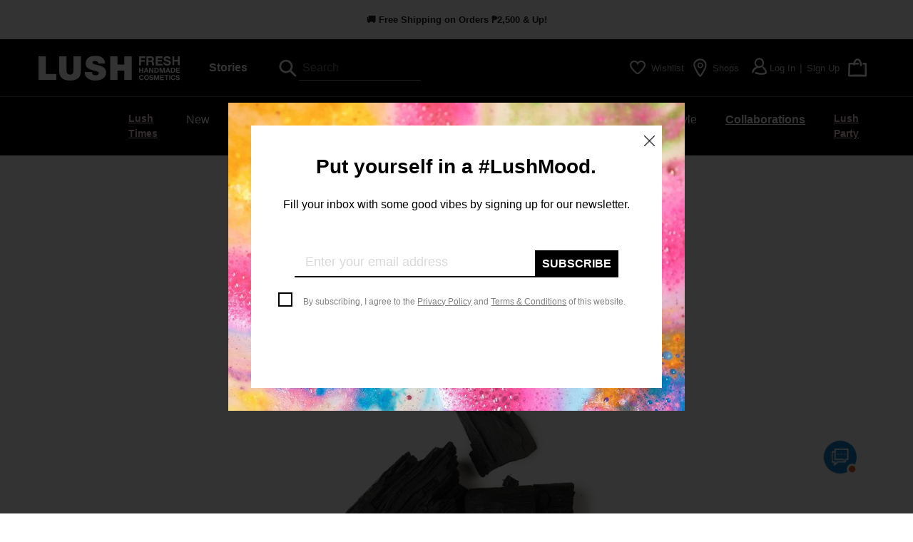

--- FILE ---
content_type: text/html; charset=utf-8
request_url: https://lush.com.ph/blogs/ingredients/activated-charcoal
body_size: 122107
content:
<!doctype html>
<html class="no-js" lang="en">
  <head>
    <meta charset="utf-8">
    <meta http-equiv="X-UA-Compatible" content="IE=edge,chrome=1">
    <!-- <meta name="viewport" content="width=device-width,initial-scale=1"> -->
    <meta name="viewport" content="width=device-width, initial-scale=1, maximum-scale=1">
    <meta name="theme-color" content="#557b97">
    <link rel="canonical" href="https://lush.com.ph/blogs/ingredients/activated-charcoal">
    <link rel="apple-touch-icon" href="icon.png">
    <!-- <link rel="stylesheet" href="css/normalize.css"> -->
    <link
      rel="stylesheet"
      href="https://stackpath.bootstrapcdn.com/bootstrap/4.3.1/css/bootstrap.min.css"
      integrity="sha384-ggOyR0iXCbMQv3Xipma34MD+dH/1fQ784/j6cY/iJTQUOhcWr7x9JvoRxT2MZw1T"
      crossorigin="anonymous"
      defer
    >
    <link rel="stylesheet" type="text/css" href="//cdn.jsdelivr.net/npm/slick-carousel@1.8.1/slick/slick.css" defer>
    <link
      rel="stylesheet"
      href="https://use.fontawesome.com/releases/v5.3.1/css/all.css"
      integrity="sha384-mzrmE5qonljUremFsqc01SB46JvROS7bZs3IO2EmfFsd15uHvIt+Y8vEf7N7fWAU"
      crossorigin="anonymous"
      defer
    >
    <link rel="stylesheet" href="https://use.typekit.net/dir6hqv.css" defer>
    <link rel="icon" type="image/png" href="//lush.com.ph/cdn/shop/t/306/assets/favicon.png?v=178379196600488276761768376676">
    <link href="https://fonts.googleapis.com/css?family=Comfortaa:300,400,700" rel="stylesheet" defer>
    <link href="https://fonts.googleapis.com/css?family=Montserrat" rel="stylesheet" defer>
    <link
      href="https://fonts.googleapis.com/css?family=Raleway:300,300i,400,400i,500,600,600i,700,700i"
      rel="stylesheet"
    ><title>Activated Charcoal
| Lush Fresh Handmade Cosmetics Philippines</title><meta name="description" content="Activated charcoal is a type of charcoal that has been oxidised to make it more porous increasing its powers of absorption. It makes an excellent cleanser and can help to decongest hair follicles, encouraging healthy hair growth."><!-- /snippets/social-meta-tags.liquid -->




<meta property="og:site_name" content="LUSH Philippines">
<meta property="og:url" content="https://lush.com.ph/blogs/ingredients/activated-charcoal">
<meta property="og:title" content="Activated Charcoal">
<meta property="og:type" content="article">
<meta property="og:description" content="Activated charcoal is a type of charcoal that has been oxidised to make it more porous increasing its powers of absorption. It makes an excellent cleanser and can help to decongest hair follicles, encouraging healthy hair growth.">

<meta property="og:image" content="http://lush.com.ph/cdn/shop/articles/activated_charcoal_1200x1200.jpg?v=1568017103">
<meta property="og:image:secure_url" content="https://lush.com.ph/cdn/shop/articles/activated_charcoal_1200x1200.jpg?v=1568017103">


<meta name="twitter:card" content="summary_large_image">
<meta name="twitter:title" content="Activated Charcoal">
<meta name="twitter:description" content="Activated charcoal is a type of charcoal that has been oxidised to make it more porous increasing its powers of absorption. It makes an excellent cleanser and can help to decongest hair follicles, encouraging healthy hair growth.">
<meta name="facebook-domain-verification" content="tjuvowgf5jn90rvciq0j8iijjy2y9v" />

    
    

    <!-- Global site tag (gtag.js) - Google Ads: 10850707497 -->
    <script async src="https://www.googletagmanager.com/gtag/js?id=G-LC4J7N9PSM"></script>
    <script>
      window.dataLayer = window.dataLayer || [];
      function gtag(){dataLayer.push(arguments);}
      gtag('js', new Date());
  
      gtag('config', 'G-LC4J7N9PSM');
      console.log('GTAG is', gtag());
    </script>


    
    <!-- Prep dataLayer =================================================== -->  
  <script>
  
    
  var dataLayer = window.dataLayer || [];
  
  
  
  </script>
  <!-- End prep dataLayer =================================================== -->  

    <script src="//lush.com.ph/cdn/shop/t/306/assets/exitpopup.js?v=108286896227408449081768376675" defer="defer"></script>

    <link href="//lush.com.ph/cdn/shop/t/306/assets/home-revision.scss.css?v=26577078863094101131768376736" rel="stylesheet" type="text/css" media="all" />

    <link href="//lush.com.ph/cdn/shop/t/306/assets/main.css?v=83706980075582679221768376736" rel="stylesheet" type="text/css" media="all" />
    <link href="//lush.com.ph/cdn/shop/t/306/assets/_forgetpass.scss.css?v=36605438704698542151768376736" rel="stylesheet" type="text/css" media="all" />
    <link href="//lush.com.ph/cdn/shop/t/306/assets/_account.scss.css?v=169524239431309630221768376736" rel="stylesheet" type="text/css" media="all" />
    <link href="//lush.com.ph/cdn/shop/t/306/assets/_email-popup.scss.css?v=141380735804819364321768376736" rel="stylesheet" type="text/css" media="all" />
    <link href="//lush.com.ph/cdn/shop/t/306/assets/_juicer-socialmediawall.scss.css?v=71194844342122858471768376736" rel="stylesheet" type="text/css" media="all" />
    
      <link href="//lush.com.ph/cdn/shop/t/306/assets/_article-ingridient.scss.css?v=152901906147068549741768376736" rel="stylesheet" type="text/css" media="all" />
    
    <link href="//lush.com.ph/cdn/shop/t/306/assets/_catalog-additional.scss.css?v=14233441919088120781768376736" rel="stylesheet" type="text/css" media="all" />
    <link href="//lush.com.ph/cdn/shop/t/306/assets/_slick-lush.scss.css?v=40855108634751203171768376736" rel="stylesheet" type="text/css" media="all" />
    <link href="//lush.com.ph/cdn/shop/t/306/assets/_gift-product-usa.scss.css?v=98281547640625242541768376714" rel="stylesheet" type="text/css" media="all" />
    <link href="//lush.com.ph/cdn/shop/t/306/assets/_shops.scss.css?v=169844487098724219371768376736" rel="stylesheet" type="text/css" media="all" />
    <link href="//lush.com.ph/cdn/shop/t/306/assets/_ingredient-responsive.scss.css?v=122706537958920363741768376736" rel="stylesheet" type="text/css" media="all" />
    <link href="//lush.com.ph/cdn/shop/t/306/assets/_globalcookies.scss.css?v=181909687588672558371768376736" rel="stylesheet" type="text/css" media="all" />
    <link href="//lush.com.ph/cdn/shop/t/306/assets/_resetpass-popup.scss.css?v=63765902387782458271768376736" rel="stylesheet" type="text/css" media="all" />
    <link href="//lush.com.ph/cdn/shop/t/306/assets/_article-comments.scss.css?v=37639207665017059721768376736" rel="stylesheet" type="text/css" media="all" />
    <link href="//lush.com.ph/cdn/shop/t/306/assets/_disclaimer-checkout.scss.css?v=5142657209274297371768376736" rel="stylesheet" type="text/css" media="all" />
    <link href="//lush.com.ph/cdn/shop/t/306/assets/slick.css?v=74776946703755951661768376736" rel="stylesheet" type="text/css" media="all" />
    <link href="//lush.com.ph/cdn/shop/t/306/assets/slick-theme.css?v=111566387709569418871768376736" rel="stylesheet" type="text/css" media="all" />
    <link href="//lush.com.ph/cdn/shop/t/306/assets/slick-lush.css?141908" rel="stylesheet" type="text/css" media="all" />
    <link href="//lush.com.ph/cdn/shop/t/306/assets/lush-custom.scss.css?v=160215466483447564671768376736" rel="stylesheet" type="text/css" media="all" />
    
    <script src="//lush.com.ph/cdn/shop/t/306/assets/jquery.js?v=58481356330815040731768376688" type="text/javascript"></script>
    <script src="//lush.com.ph/cdn/shop/t/306/assets/city.js?v=111076822564054642301768376670" type="text/javascript"></script>
    <script src="//lush.com.ph/cdn/shop/t/306/assets/variant-consolidator.js?v=59197866012097533131768376709" type="text/javascript"></script>
    <script src="//lush.com.ph/cdn/shop/t/306/assets/auto-redirect-variants.js?v=109371646681275014271768376660" type="text/javascript"></script>
    <link href="//lush.com.ph/cdn/shop/t/306/assets/_outofstock-overlay.scss.css?v=24334796128021937361768376736" rel="stylesheet" type="text/css" media="all" />
    <link href="//lush.com.ph/cdn/shop/t/306/assets/_addtocart-overlay.scss.css?v=150705150415965276531768376736" rel="stylesheet" type="text/css" media="all" />
    <link href="//lush.com.ph/cdn/shop/t/306/assets/_wishlist-extra.scss.css?v=62788212978267727281768376736" rel="stylesheet" type="text/css" media="all" />
    <link href="//lush.com.ph/cdn/shop/t/306/assets/_404-style.scss.css?v=102752716046638539041768376736" rel="stylesheet" type="text/css" media="all" />
    <link href="//lush.com.ph/cdn/shop/t/306/assets/search-header.scss.css?v=106211625581219938171768376736" rel="stylesheet" type="text/css" media="all" />

    

    <link href="//lush.com.ph/cdn/shop/t/306/assets/style-collections.scss.css?v=121997438666152124741768376736" rel="stylesheet" type="text/css" media="all" />
    <link href="//lush.com.ph/cdn/shop/t/306/assets/blog-rel-prod.scss.css?v=163923323072967563451768376665" rel="stylesheet" type="text/css" media="all" />
    <link href="//lush.com.ph/cdn/shop/t/306/assets/flickity-carousel.scss.css?v=52775111341282322021768376677" rel="stylesheet" type="text/css" media="all" />
    <link href="//lush.com.ph/cdn/shop/t/306/assets/new-menu-style.scss.css?v=33401060817141082791768376695" rel="stylesheet" type="text/css" media="all" />

    <script>
      var theme = {
        strings: {
          addToCart: "Add to cart",
          soldOut: "Sold out",
          unavailable: "Unavailable",
          regularPrice: "Regular price",
          sale: "Sale",
          showMore: "Show More",
          showLess: "Show Less",
          addressError: "Error looking up that address",
          addressNoResults: "No results for that address",
          addressQueryLimit: "You have exceeded the Google API usage limit. Consider upgrading to a \u003ca href=\"https:\/\/developers.google.com\/maps\/premium\/usage-limits\"\u003ePremium Plan\u003c\/a\u003e.",
          authError: "There was a problem authenticating your Google Maps account.",
          newWindow: "Opens in a new window.",
          external: "Opens external website.",
          newWindowExternal: "Opens external website in a new window."
        },
        moneyFormat: "₱{{amount}}",
        cart_weight: 0.0
      }

        document.documentElement.className = document.documentElement.className.replace('no-js', 'js');
      // Create cookie
      function createCookie(name, value, days) {
        var expires;
        if (days) {
          var date = new Date();
          date.setTime(date.getTime()+(days*24*60*60*1000));
          expires = "; expires="+date.toGMTString();
        }
        else {
          expires = "";
        }
        document.cookie = name+"="+value+expires+"; path=/";
      }

      // Read cookie
      function readCookie(name) {
        var nameEQ = name + "=";
        var ca = document.cookie.split(';');
        for(var i=0;i < ca.length;i++) {
          var c = ca[i];
          while (c.charAt(0) === ' ') {
            c = c.substring(1,c.length);
          }
          if (c.indexOf(nameEQ) === 0) {
            return c.substring(nameEQ.length,c.length);
          }
        }
        return null;
      }

      // Erase cookie
      function eraseCookie(name) {
        createCookie(name,"",-1);
      }
      createCookie('cart_weight', 0.0);
    </script><script src="//lush.com.ph/cdn/shop/t/306/assets/lazysizes.js?v=68441465964607740661768376689" async="async"></script>
    <script src="//lush.com.ph/cdn/shop/t/306/assets/vendor.js?v=100054119824572502701768376710" async="async"></script>
    <script src="//lush.com.ph/cdn/shop/t/306/assets/theme.js?v=140604739638793034781768376708" defer="defer"></script>

    

    <script>window.performance && window.performance.mark && window.performance.mark('shopify.content_for_header.start');</script><meta name="google-site-verification" content="GEQr9HoKuUAN5hCbEIU4G2zcf74Hh1voBjxE7E3Ie50">
<meta id="shopify-digital-wallet" name="shopify-digital-wallet" content="/4275142759/digital_wallets/dialog">
<meta name="shopify-checkout-api-token" content="009ef0eb35a561d0d384614a91fa4866">
<meta id="in-context-paypal-metadata" data-shop-id="4275142759" data-venmo-supported="false" data-environment="production" data-locale="en_US" data-paypal-v4="true" data-currency="PHP">
<link rel="alternate" type="application/atom+xml" title="Feed" href="/blogs/ingredients.atom" />
<script async="async" src="/checkouts/internal/preloads.js?locale=en-PH"></script>
<script id="shopify-features" type="application/json">{"accessToken":"009ef0eb35a561d0d384614a91fa4866","betas":["rich-media-storefront-analytics"],"domain":"lush.com.ph","predictiveSearch":true,"shopId":4275142759,"locale":"en"}</script>
<script>var Shopify = Shopify || {};
Shopify.shop = "lush-ph.myshopify.com";
Shopify.locale = "en";
Shopify.currency = {"active":"PHP","rate":"1.0"};
Shopify.country = "PH";
Shopify.theme = {"name":"Wicked: For Good x Lush (January 15, 2026)","id":184502616428,"schema_name":"Debut","schema_version":"11.1.1","theme_store_id":796,"role":"main"};
Shopify.theme.handle = "null";
Shopify.theme.style = {"id":null,"handle":null};
Shopify.cdnHost = "lush.com.ph/cdn";
Shopify.routes = Shopify.routes || {};
Shopify.routes.root = "/";</script>
<script type="module">!function(o){(o.Shopify=o.Shopify||{}).modules=!0}(window);</script>
<script>!function(o){function n(){var o=[];function n(){o.push(Array.prototype.slice.apply(arguments))}return n.q=o,n}var t=o.Shopify=o.Shopify||{};t.loadFeatures=n(),t.autoloadFeatures=n()}(window);</script>
<script id="shop-js-analytics" type="application/json">{"pageType":"article"}</script>
<script defer="defer" async type="module" src="//lush.com.ph/cdn/shopifycloud/shop-js/modules/v2/client.init-shop-cart-sync_C5BV16lS.en.esm.js"></script>
<script defer="defer" async type="module" src="//lush.com.ph/cdn/shopifycloud/shop-js/modules/v2/chunk.common_CygWptCX.esm.js"></script>
<script type="module">
  await import("//lush.com.ph/cdn/shopifycloud/shop-js/modules/v2/client.init-shop-cart-sync_C5BV16lS.en.esm.js");
await import("//lush.com.ph/cdn/shopifycloud/shop-js/modules/v2/chunk.common_CygWptCX.esm.js");

  window.Shopify.SignInWithShop?.initShopCartSync?.({"fedCMEnabled":true,"windoidEnabled":true});

</script>
<script>(function() {
  var isLoaded = false;
  function asyncLoad() {
    if (isLoaded) return;
    isLoaded = true;
    var urls = ["\/\/social-login.oxiapps.com\/api\/init?vt=928361\u0026shop=lush-ph.myshopify.com","https:\/\/static.klaviyo.com\/onsite\/js\/klaviyo.js?company_id=VSZtPm\u0026shop=lush-ph.myshopify.com","https:\/\/static.klaviyo.com\/onsite\/js\/klaviyo.js?company_id=VSZtPm\u0026shop=lush-ph.myshopify.com","https:\/\/swymv3starter-01.azureedge.net\/code\/swym-shopify.js?shop=lush-ph.myshopify.com","https:\/\/chimpstatic.com\/mcjs-connected\/js\/users\/ecc79b1dbdf29ddfd7f5d2c60\/59986ad89d7bd71a9a807ffc0.js?shop=lush-ph.myshopify.com"];
    for (var i = 0; i < urls.length; i++) {
      var s = document.createElement('script');
      s.type = 'text/javascript';
      s.async = true;
      s.src = urls[i];
      var x = document.getElementsByTagName('script')[0];
      x.parentNode.insertBefore(s, x);
    }
  };
  if(window.attachEvent) {
    window.attachEvent('onload', asyncLoad);
  } else {
    window.addEventListener('load', asyncLoad, false);
  }
})();</script>
<script id="__st">var __st={"a":4275142759,"offset":28800,"reqid":"e76625b5-3e09-4f71-b342-b052d342a8c7-1768677143","pageurl":"lush.com.ph\/blogs\/ingredients\/activated-charcoal","s":"articles-38196117607","u":"208d3d8741a4","p":"article","rtyp":"article","rid":38196117607};</script>
<script>window.ShopifyPaypalV4VisibilityTracking = true;</script>
<script id="captcha-bootstrap">!function(){'use strict';const t='contact',e='account',n='new_comment',o=[[t,t],['blogs',n],['comments',n],[t,'customer']],c=[[e,'customer_login'],[e,'guest_login'],[e,'recover_customer_password'],[e,'create_customer']],r=t=>t.map((([t,e])=>`form[action*='/${t}']:not([data-nocaptcha='true']) input[name='form_type'][value='${e}']`)).join(','),a=t=>()=>t?[...document.querySelectorAll(t)].map((t=>t.form)):[];function s(){const t=[...o],e=r(t);return a(e)}const i='password',u='form_key',d=['recaptcha-v3-token','g-recaptcha-response','h-captcha-response',i],f=()=>{try{return window.sessionStorage}catch{return}},m='__shopify_v',_=t=>t.elements[u];function p(t,e,n=!1){try{const o=window.sessionStorage,c=JSON.parse(o.getItem(e)),{data:r}=function(t){const{data:e,action:n}=t;return t[m]||n?{data:e,action:n}:{data:t,action:n}}(c);for(const[e,n]of Object.entries(r))t.elements[e]&&(t.elements[e].value=n);n&&o.removeItem(e)}catch(o){console.error('form repopulation failed',{error:o})}}const l='form_type',E='cptcha';function T(t){t.dataset[E]=!0}const w=window,h=w.document,L='Shopify',v='ce_forms',y='captcha';let A=!1;((t,e)=>{const n=(g='f06e6c50-85a8-45c8-87d0-21a2b65856fe',I='https://cdn.shopify.com/shopifycloud/storefront-forms-hcaptcha/ce_storefront_forms_captcha_hcaptcha.v1.5.2.iife.js',D={infoText:'Protected by hCaptcha',privacyText:'Privacy',termsText:'Terms'},(t,e,n)=>{const o=w[L][v],c=o.bindForm;if(c)return c(t,g,e,D).then(n);var r;o.q.push([[t,g,e,D],n]),r=I,A||(h.body.append(Object.assign(h.createElement('script'),{id:'captcha-provider',async:!0,src:r})),A=!0)});var g,I,D;w[L]=w[L]||{},w[L][v]=w[L][v]||{},w[L][v].q=[],w[L][y]=w[L][y]||{},w[L][y].protect=function(t,e){n(t,void 0,e),T(t)},Object.freeze(w[L][y]),function(t,e,n,w,h,L){const[v,y,A,g]=function(t,e,n){const i=e?o:[],u=t?c:[],d=[...i,...u],f=r(d),m=r(i),_=r(d.filter((([t,e])=>n.includes(e))));return[a(f),a(m),a(_),s()]}(w,h,L),I=t=>{const e=t.target;return e instanceof HTMLFormElement?e:e&&e.form},D=t=>v().includes(t);t.addEventListener('submit',(t=>{const e=I(t);if(!e)return;const n=D(e)&&!e.dataset.hcaptchaBound&&!e.dataset.recaptchaBound,o=_(e),c=g().includes(e)&&(!o||!o.value);(n||c)&&t.preventDefault(),c&&!n&&(function(t){try{if(!f())return;!function(t){const e=f();if(!e)return;const n=_(t);if(!n)return;const o=n.value;o&&e.removeItem(o)}(t);const e=Array.from(Array(32),(()=>Math.random().toString(36)[2])).join('');!function(t,e){_(t)||t.append(Object.assign(document.createElement('input'),{type:'hidden',name:u})),t.elements[u].value=e}(t,e),function(t,e){const n=f();if(!n)return;const o=[...t.querySelectorAll(`input[type='${i}']`)].map((({name:t})=>t)),c=[...d,...o],r={};for(const[a,s]of new FormData(t).entries())c.includes(a)||(r[a]=s);n.setItem(e,JSON.stringify({[m]:1,action:t.action,data:r}))}(t,e)}catch(e){console.error('failed to persist form',e)}}(e),e.submit())}));const S=(t,e)=>{t&&!t.dataset[E]&&(n(t,e.some((e=>e===t))),T(t))};for(const o of['focusin','change'])t.addEventListener(o,(t=>{const e=I(t);D(e)&&S(e,y())}));const B=e.get('form_key'),M=e.get(l),P=B&&M;t.addEventListener('DOMContentLoaded',(()=>{const t=y();if(P)for(const e of t)e.elements[l].value===M&&p(e,B);[...new Set([...A(),...v().filter((t=>'true'===t.dataset.shopifyCaptcha))])].forEach((e=>S(e,t)))}))}(h,new URLSearchParams(w.location.search),n,t,e,['guest_login'])})(!0,!0)}();</script>
<script integrity="sha256-4kQ18oKyAcykRKYeNunJcIwy7WH5gtpwJnB7kiuLZ1E=" data-source-attribution="shopify.loadfeatures" defer="defer" src="//lush.com.ph/cdn/shopifycloud/storefront/assets/storefront/load_feature-a0a9edcb.js" crossorigin="anonymous"></script>
<script data-source-attribution="shopify.dynamic_checkout.dynamic.init">var Shopify=Shopify||{};Shopify.PaymentButton=Shopify.PaymentButton||{isStorefrontPortableWallets:!0,init:function(){window.Shopify.PaymentButton.init=function(){};var t=document.createElement("script");t.src="https://lush.com.ph/cdn/shopifycloud/portable-wallets/latest/portable-wallets.en.js",t.type="module",document.head.appendChild(t)}};
</script>
<script data-source-attribution="shopify.dynamic_checkout.buyer_consent">
  function portableWalletsHideBuyerConsent(e){var t=document.getElementById("shopify-buyer-consent"),n=document.getElementById("shopify-subscription-policy-button");t&&n&&(t.classList.add("hidden"),t.setAttribute("aria-hidden","true"),n.removeEventListener("click",e))}function portableWalletsShowBuyerConsent(e){var t=document.getElementById("shopify-buyer-consent"),n=document.getElementById("shopify-subscription-policy-button");t&&n&&(t.classList.remove("hidden"),t.removeAttribute("aria-hidden"),n.addEventListener("click",e))}window.Shopify?.PaymentButton&&(window.Shopify.PaymentButton.hideBuyerConsent=portableWalletsHideBuyerConsent,window.Shopify.PaymentButton.showBuyerConsent=portableWalletsShowBuyerConsent);
</script>
<script data-source-attribution="shopify.dynamic_checkout.cart.bootstrap">document.addEventListener("DOMContentLoaded",(function(){function t(){return document.querySelector("shopify-accelerated-checkout-cart, shopify-accelerated-checkout")}if(t())Shopify.PaymentButton.init();else{new MutationObserver((function(e,n){t()&&(Shopify.PaymentButton.init(),n.disconnect())})).observe(document.body,{childList:!0,subtree:!0})}}));
</script>
<link id="shopify-accelerated-checkout-styles" rel="stylesheet" media="screen" href="https://lush.com.ph/cdn/shopifycloud/portable-wallets/latest/accelerated-checkout-backwards-compat.css" crossorigin="anonymous">
<style id="shopify-accelerated-checkout-cart">
        #shopify-buyer-consent {
  margin-top: 1em;
  display: inline-block;
  width: 100%;
}

#shopify-buyer-consent.hidden {
  display: none;
}

#shopify-subscription-policy-button {
  background: none;
  border: none;
  padding: 0;
  text-decoration: underline;
  font-size: inherit;
  cursor: pointer;
}

#shopify-subscription-policy-button::before {
  box-shadow: none;
}

      </style>

<script>window.performance && window.performance.mark && window.performance.mark('shopify.content_for_header.end');</script>
    
<!-- Start of Judge.me Core -->
<link rel="dns-prefetch" href="https://cdn.judge.me/">
<script data-cfasync='false' class='jdgm-settings-script'>window.jdgmSettings={"pagination":5,"disable_web_reviews":false,"badge_no_review_text":"No reviews","badge_n_reviews_text":"{{ n }} review/reviews","hide_badge_preview_if_no_reviews":true,"badge_hide_text":false,"enforce_center_preview_badge":false,"widget_title":"Customer Reviews","widget_open_form_text":"Write a review","widget_close_form_text":"Cancel review","widget_refresh_page_text":"Refresh page","widget_summary_text":"Based on {{ number_of_reviews }} review/reviews","widget_no_review_text":"Be the first to write a review","widget_name_field_text":"Display name","widget_verified_name_field_text":"Verified Name (public)","widget_name_placeholder_text":"Display name","widget_required_field_error_text":"This field is required.","widget_email_field_text":"Email address","widget_verified_email_field_text":"Verified Email (private, can not be edited)","widget_email_placeholder_text":"Your email address","widget_email_field_error_text":"Please enter a valid email address.","widget_rating_field_text":"Rating","widget_review_title_field_text":"Review Title","widget_review_title_placeholder_text":"Give your review a title","widget_review_body_field_text":"Review content","widget_review_body_placeholder_text":"Start writing here...","widget_pictures_field_text":"Picture/Video (optional)","widget_submit_review_text":"Submit Review","widget_submit_verified_review_text":"Submit Verified Review","widget_submit_success_msg_with_auto_publish":"Thank you! Please refresh the page in a few moments to see your review. You can remove or edit your review by logging into \u003ca href='https://judge.me/login' target='_blank' rel='nofollow noopener'\u003eJudge.me\u003c/a\u003e","widget_submit_success_msg_no_auto_publish":"Thank you! Your review will be published as soon as it is approved by the shop admin. You can remove or edit your review by logging into \u003ca href='https://judge.me/login' target='_blank' rel='nofollow noopener'\u003eJudge.me\u003c/a\u003e","widget_show_default_reviews_out_of_total_text":"Showing {{ n_reviews_shown }} out of {{ n_reviews }} reviews.","widget_show_all_link_text":"Show all","widget_show_less_link_text":"Show less","widget_author_said_text":"{{ reviewer_name }} said:","widget_days_text":"{{ n }} days ago","widget_weeks_text":"{{ n }} week/weeks ago","widget_months_text":"{{ n }} month/months ago","widget_years_text":"{{ n }} year/years ago","widget_yesterday_text":"Yesterday","widget_today_text":"Today","widget_replied_text":"\u003e\u003e {{ shop_name }} replied:","widget_read_more_text":"Read more","widget_reviewer_name_as_initial":"","widget_rating_filter_color":"#fbcd0a","widget_rating_filter_see_all_text":"See all reviews","widget_sorting_most_recent_text":"Most Recent","widget_sorting_highest_rating_text":"Highest Rating","widget_sorting_lowest_rating_text":"Lowest Rating","widget_sorting_with_pictures_text":"Only Pictures","widget_sorting_most_helpful_text":"Most Helpful","widget_open_question_form_text":"Ask a question","widget_reviews_subtab_text":"Reviews","widget_questions_subtab_text":"Questions","widget_question_label_text":"Question","widget_answer_label_text":"Answer","widget_question_placeholder_text":"Write your question here","widget_submit_question_text":"Submit Question","widget_question_submit_success_text":"Thank you for your question! We will notify you once it gets answered.","verified_badge_text":"Verified","verified_badge_bg_color":"","verified_badge_text_color":"","verified_badge_placement":"left-of-reviewer-name","widget_review_max_height":"","widget_hide_border":false,"widget_social_share":false,"widget_thumb":false,"widget_review_location_show":false,"widget_location_format":"","all_reviews_include_out_of_store_products":true,"all_reviews_out_of_store_text":"(out of store)","all_reviews_pagination":100,"all_reviews_product_name_prefix_text":"about","enable_review_pictures":false,"enable_question_anwser":false,"widget_theme":"default","review_date_format":"mm/dd/yyyy","default_sort_method":"most-recent","widget_product_reviews_subtab_text":"Product Reviews","widget_shop_reviews_subtab_text":"Shop Reviews","widget_other_products_reviews_text":"Reviews for other products","widget_store_reviews_subtab_text":"Store reviews","widget_no_store_reviews_text":"This store hasn't received any reviews yet","widget_web_restriction_product_reviews_text":"This product hasn't received any reviews yet","widget_no_items_text":"No items found","widget_show_more_text":"Show more","widget_write_a_store_review_text":"Write a Store Review","widget_other_languages_heading":"Reviews in Other Languages","widget_translate_review_text":"Translate review to {{ language }}","widget_translating_review_text":"Translating...","widget_show_original_translation_text":"Show original ({{ language }})","widget_translate_review_failed_text":"Review couldn't be translated.","widget_translate_review_retry_text":"Retry","widget_translate_review_try_again_later_text":"Try again later","show_product_url_for_grouped_product":false,"widget_sorting_pictures_first_text":"Pictures First","show_pictures_on_all_rev_page_mobile":false,"show_pictures_on_all_rev_page_desktop":false,"floating_tab_hide_mobile_install_preference":false,"floating_tab_button_name":"★ Reviews","floating_tab_title":"Let customers speak for us","floating_tab_button_color":"","floating_tab_button_background_color":"","floating_tab_url":"","floating_tab_url_enabled":false,"floating_tab_tab_style":"text","all_reviews_text_badge_text":"Customers rate us {{ shop.metafields.judgeme.all_reviews_rating | round: 1 }}/5 based on {{ shop.metafields.judgeme.all_reviews_count }} reviews.","all_reviews_text_badge_text_branded_style":"{{ shop.metafields.judgeme.all_reviews_rating | round: 1 }} out of 5 stars based on {{ shop.metafields.judgeme.all_reviews_count }} reviews","is_all_reviews_text_badge_a_link":false,"show_stars_for_all_reviews_text_badge":false,"all_reviews_text_badge_url":"","all_reviews_text_style":"text","all_reviews_text_color_style":"judgeme_brand_color","all_reviews_text_color":"#108474","all_reviews_text_show_jm_brand":true,"featured_carousel_show_header":true,"featured_carousel_title":"Let ‘em do the talking","testimonials_carousel_title":"Customers are saying","videos_carousel_title":"Real customer stories","cards_carousel_title":"Customers are saying","featured_carousel_count_text":"from {{ n }} reviews","featured_carousel_add_link_to_all_reviews_page":false,"featured_carousel_url":"","featured_carousel_show_images":true,"featured_carousel_autoslide_interval":5,"featured_carousel_arrows_on_the_sides":false,"featured_carousel_height":250,"featured_carousel_width":80,"featured_carousel_image_size":0,"featured_carousel_image_height":250,"featured_carousel_arrow_color":"#eeeeee","verified_count_badge_style":"vintage","verified_count_badge_orientation":"horizontal","verified_count_badge_color_style":"judgeme_brand_color","verified_count_badge_color":"#108474","is_verified_count_badge_a_link":false,"verified_count_badge_url":"","verified_count_badge_show_jm_brand":true,"widget_rating_preset_default":5,"widget_first_sub_tab":"product-reviews","widget_show_histogram":true,"widget_histogram_use_custom_color":false,"widget_pagination_use_custom_color":false,"widget_star_use_custom_color":false,"widget_verified_badge_use_custom_color":false,"widget_write_review_use_custom_color":false,"picture_reminder_submit_button":"Upload Pictures","enable_review_videos":false,"mute_video_by_default":false,"widget_sorting_videos_first_text":"Videos First","widget_review_pending_text":"Pending","featured_carousel_items_for_large_screen":3,"social_share_options_order":"Facebook,Twitter","remove_microdata_snippet":false,"disable_json_ld":false,"enable_json_ld_products":false,"preview_badge_show_question_text":false,"preview_badge_no_question_text":"No questions","preview_badge_n_question_text":"{{ number_of_questions }} question/questions","qa_badge_show_icon":false,"qa_badge_position":"same-row","remove_judgeme_branding":false,"widget_add_search_bar":false,"widget_search_bar_placeholder":"Search","widget_sorting_verified_only_text":"Verified only","featured_carousel_theme":"default","featured_carousel_show_rating":true,"featured_carousel_show_title":true,"featured_carousel_show_body":true,"featured_carousel_show_date":false,"featured_carousel_show_reviewer":true,"featured_carousel_show_product":false,"featured_carousel_header_background_color":"#108474","featured_carousel_header_text_color":"#ffffff","featured_carousel_name_product_separator":"reviewed","featured_carousel_full_star_background":"#108474","featured_carousel_empty_star_background":"#dadada","featured_carousel_vertical_theme_background":"#f9fafb","featured_carousel_verified_badge_enable":false,"featured_carousel_verified_badge_color":"#108474","featured_carousel_border_style":"round","featured_carousel_review_line_length_limit":3,"featured_carousel_more_reviews_button_text":"Read more reviews","featured_carousel_view_product_button_text":"View product","all_reviews_page_load_reviews_on":"scroll","all_reviews_page_load_more_text":"Load More Reviews","disable_fb_tab_reviews":false,"enable_ajax_cdn_cache":false,"widget_public_name_text":"displayed publicly like","default_reviewer_name":"John Smith","default_reviewer_name_has_non_latin":true,"widget_reviewer_anonymous":"Anonymous","medals_widget_title":"Judge.me Review Medals","medals_widget_background_color":"#f9fafb","medals_widget_position":"footer_all_pages","medals_widget_border_color":"#f9fafb","medals_widget_verified_text_position":"left","medals_widget_use_monochromatic_version":false,"medals_widget_elements_color":"#108474","show_reviewer_avatar":true,"widget_invalid_yt_video_url_error_text":"Not a YouTube video URL","widget_max_length_field_error_text":"Please enter no more than {0} characters.","widget_show_country_flag":false,"widget_show_collected_via_shop_app":true,"widget_verified_by_shop_badge_style":"light","widget_verified_by_shop_text":"Verified by Shop","widget_show_photo_gallery":false,"widget_load_with_code_splitting":true,"widget_ugc_install_preference":false,"widget_ugc_title":"Made by us, Shared by you","widget_ugc_subtitle":"Tag us to see your picture featured in our page","widget_ugc_arrows_color":"#ffffff","widget_ugc_primary_button_text":"Buy Now","widget_ugc_primary_button_background_color":"#108474","widget_ugc_primary_button_text_color":"#ffffff","widget_ugc_primary_button_border_width":"0","widget_ugc_primary_button_border_style":"none","widget_ugc_primary_button_border_color":"#108474","widget_ugc_primary_button_border_radius":"25","widget_ugc_secondary_button_text":"Load More","widget_ugc_secondary_button_background_color":"#ffffff","widget_ugc_secondary_button_text_color":"#108474","widget_ugc_secondary_button_border_width":"2","widget_ugc_secondary_button_border_style":"solid","widget_ugc_secondary_button_border_color":"#108474","widget_ugc_secondary_button_border_radius":"25","widget_ugc_reviews_button_text":"View Reviews","widget_ugc_reviews_button_background_color":"#ffffff","widget_ugc_reviews_button_text_color":"#108474","widget_ugc_reviews_button_border_width":"2","widget_ugc_reviews_button_border_style":"solid","widget_ugc_reviews_button_border_color":"#108474","widget_ugc_reviews_button_border_radius":"25","widget_ugc_reviews_button_link_to":"judgeme-reviews-page","widget_ugc_show_post_date":true,"widget_ugc_max_width":"800","widget_rating_metafield_value_type":true,"widget_primary_color":"#108474","widget_enable_secondary_color":false,"widget_secondary_color":"#edf5f5","widget_summary_average_rating_text":"{{ average_rating }} out of 5","widget_media_grid_title":"Customer photos \u0026 videos","widget_media_grid_see_more_text":"See more","widget_round_style":false,"widget_show_product_medals":true,"widget_verified_by_judgeme_text":"Verified by Judge.me","widget_show_store_medals":true,"widget_verified_by_judgeme_text_in_store_medals":"Verified by Judge.me","widget_media_field_exceed_quantity_message":"Sorry, we can only accept {{ max_media }} for one review.","widget_media_field_exceed_limit_message":"{{ file_name }} is too large, please select a {{ media_type }} less than {{ size_limit }}MB.","widget_review_submitted_text":"Review Submitted!","widget_question_submitted_text":"Question Submitted!","widget_close_form_text_question":"Cancel","widget_write_your_answer_here_text":"Write your answer here","widget_enabled_branded_link":true,"widget_show_collected_by_judgeme":false,"widget_reviewer_name_color":"","widget_write_review_text_color":"","widget_write_review_bg_color":"","widget_collected_by_judgeme_text":"collected by Judge.me","widget_pagination_type":"standard","widget_load_more_text":"Load More","widget_load_more_color":"#108474","widget_full_review_text":"Full Review","widget_read_more_reviews_text":"Read More Reviews","widget_read_questions_text":"Read Questions","widget_questions_and_answers_text":"Questions \u0026 Answers","widget_verified_by_text":"Verified by","widget_verified_text":"Verified","widget_number_of_reviews_text":"{{ number_of_reviews }} reviews","widget_back_button_text":"Back","widget_next_button_text":"Next","widget_custom_forms_filter_button":"Filters","custom_forms_style":"vertical","widget_show_review_information":false,"how_reviews_are_collected":"How reviews are collected?","widget_show_review_keywords":false,"widget_gdpr_statement":"How we use your data: We'll only contact you about the review you left, and only if necessary. By submitting your review, you agree to Judge.me's \u003ca href='https://judge.me/terms' target='_blank' rel='nofollow noopener'\u003eterms\u003c/a\u003e, \u003ca href='https://judge.me/privacy' target='_blank' rel='nofollow noopener'\u003eprivacy\u003c/a\u003e and \u003ca href='https://judge.me/content-policy' target='_blank' rel='nofollow noopener'\u003econtent\u003c/a\u003e policies.","widget_multilingual_sorting_enabled":false,"widget_translate_review_content_enabled":false,"widget_translate_review_content_method":"manual","popup_widget_review_selection":"automatically_with_pictures","popup_widget_round_border_style":true,"popup_widget_show_title":true,"popup_widget_show_body":true,"popup_widget_show_reviewer":false,"popup_widget_show_product":true,"popup_widget_show_pictures":true,"popup_widget_use_review_picture":true,"popup_widget_show_on_home_page":true,"popup_widget_show_on_product_page":true,"popup_widget_show_on_collection_page":true,"popup_widget_show_on_cart_page":true,"popup_widget_position":"bottom_left","popup_widget_first_review_delay":5,"popup_widget_duration":5,"popup_widget_interval":5,"popup_widget_review_count":5,"popup_widget_hide_on_mobile":true,"review_snippet_widget_round_border_style":true,"review_snippet_widget_card_color":"#FFFFFF","review_snippet_widget_slider_arrows_background_color":"#FFFFFF","review_snippet_widget_slider_arrows_color":"#000000","review_snippet_widget_star_color":"#108474","show_product_variant":false,"all_reviews_product_variant_label_text":"Variant: ","widget_show_verified_branding":false,"widget_ai_summary_title":"Customers say","widget_ai_summary_disclaimer":"AI-powered review summary based on recent customer reviews","widget_show_ai_summary":false,"widget_show_ai_summary_bg":false,"widget_show_review_title_input":true,"redirect_reviewers_invited_via_email":"review_widget","request_store_review_after_product_review":false,"request_review_other_products_in_order":false,"review_form_color_scheme":"default","review_form_corner_style":"square","review_form_star_color":{},"review_form_text_color":"#333333","review_form_background_color":"#ffffff","review_form_field_background_color":"#fafafa","review_form_button_color":{},"review_form_button_text_color":"#ffffff","review_form_modal_overlay_color":"#000000","review_content_screen_title_text":"How would you rate this product?","review_content_introduction_text":"We would love it if you would share a bit about your experience.","store_review_form_title_text":"How would you rate this store?","store_review_form_introduction_text":"We would love it if you would share a bit about your experience.","show_review_guidance_text":true,"one_star_review_guidance_text":"Poor","five_star_review_guidance_text":"Great","customer_information_screen_title_text":"About you","customer_information_introduction_text":"Please tell us more about you.","custom_questions_screen_title_text":"Your experience in more detail","custom_questions_introduction_text":"Here are a few questions to help us understand more about your experience.","review_submitted_screen_title_text":"Thanks for your review!","review_submitted_screen_thank_you_text":"We are processing it and it will appear on the store soon.","review_submitted_screen_email_verification_text":"Please confirm your email by clicking the link we just sent you. This helps us keep reviews authentic.","review_submitted_request_store_review_text":"Would you like to share your experience of shopping with us?","review_submitted_review_other_products_text":"Would you like to review these products?","store_review_screen_title_text":"Would you like to share your experience of shopping with us?","store_review_introduction_text":"We value your feedback and use it to improve. Please share any thoughts or suggestions you have.","reviewer_media_screen_title_picture_text":"Share a picture","reviewer_media_introduction_picture_text":"Upload a photo to support your review.","reviewer_media_screen_title_video_text":"Share a video","reviewer_media_introduction_video_text":"Upload a video to support your review.","reviewer_media_screen_title_picture_or_video_text":"Share a picture or video","reviewer_media_introduction_picture_or_video_text":"Upload a photo or video to support your review.","reviewer_media_youtube_url_text":"Paste your Youtube URL here","advanced_settings_next_step_button_text":"Next","advanced_settings_close_review_button_text":"Close","modal_write_review_flow":false,"write_review_flow_required_text":"Required","write_review_flow_privacy_message_text":"We respect your privacy.","write_review_flow_anonymous_text":"Post review as anonymous","write_review_flow_visibility_text":"This won't be visible to other customers.","write_review_flow_multiple_selection_help_text":"Select as many as you like","write_review_flow_single_selection_help_text":"Select one option","write_review_flow_required_field_error_text":"This field is required","write_review_flow_invalid_email_error_text":"Please enter a valid email address","write_review_flow_max_length_error_text":"Max. {{ max_length }} characters.","write_review_flow_media_upload_text":"\u003cb\u003eClick to upload\u003c/b\u003e or drag and drop","write_review_flow_gdpr_statement":"We'll only contact you about your review if necessary. By submitting your review, you agree to our \u003ca href='https://judge.me/terms' target='_blank' rel='nofollow noopener'\u003eterms and conditions\u003c/a\u003e and \u003ca href='https://judge.me/privacy' target='_blank' rel='nofollow noopener'\u003eprivacy policy\u003c/a\u003e.","rating_only_reviews_enabled":false,"show_negative_reviews_help_screen":false,"new_review_flow_help_screen_rating_threshold":3,"negative_review_resolution_screen_title_text":"Tell us more","negative_review_resolution_text":"Your experience matters to us. If there were issues with your purchase, we're here to help. Feel free to reach out to us, we'd love the opportunity to make things right.","negative_review_resolution_button_text":"Contact us","negative_review_resolution_proceed_with_review_text":"Leave a review","negative_review_resolution_subject":"Issue with purchase from {{ shop_name }}.{{ order_name }}","preview_badge_collection_page_install_status":false,"widget_review_custom_css":"","preview_badge_custom_css":"","preview_badge_stars_count":"5-stars","featured_carousel_custom_css":"","floating_tab_custom_css":"","all_reviews_widget_custom_css":"","medals_widget_custom_css":"","verified_badge_custom_css":"","all_reviews_text_custom_css":"","transparency_badges_collected_via_store_invite":false,"transparency_badges_from_another_provider":false,"transparency_badges_collected_from_store_visitor":false,"transparency_badges_collected_by_verified_review_provider":false,"transparency_badges_earned_reward":false,"transparency_badges_collected_via_store_invite_text":"Review collected via store invitation","transparency_badges_from_another_provider_text":"Review collected from another provider","transparency_badges_collected_from_store_visitor_text":"Review collected from a store visitor","transparency_badges_written_in_google_text":"Review written in Google","transparency_badges_written_in_etsy_text":"Review written in Etsy","transparency_badges_written_in_shop_app_text":"Review written in Shop App","transparency_badges_earned_reward_text":"Review earned a reward for future purchase","product_review_widget_per_page":10,"widget_store_review_label_text":"Review about the store","checkout_comment_extension_title_on_product_page":"Customer Comments","checkout_comment_extension_num_latest_comment_show":5,"checkout_comment_extension_format":"name_and_timestamp","checkout_comment_customer_name":"last_initial","checkout_comment_comment_notification":true,"preview_badge_collection_page_install_preference":false,"preview_badge_home_page_install_preference":false,"preview_badge_product_page_install_preference":false,"review_widget_install_preference":"","review_carousel_install_preference":false,"floating_reviews_tab_install_preference":"none","verified_reviews_count_badge_install_preference":false,"all_reviews_text_install_preference":false,"review_widget_best_location":false,"judgeme_medals_install_preference":false,"review_widget_revamp_enabled":false,"review_widget_qna_enabled":false,"review_widget_header_theme":"minimal","review_widget_widget_title_enabled":true,"review_widget_header_text_size":"medium","review_widget_header_text_weight":"regular","review_widget_average_rating_style":"compact","review_widget_bar_chart_enabled":true,"review_widget_bar_chart_type":"numbers","review_widget_bar_chart_style":"standard","review_widget_expanded_media_gallery_enabled":false,"review_widget_reviews_section_theme":"standard","review_widget_image_style":"thumbnails","review_widget_review_image_ratio":"square","review_widget_stars_size":"medium","review_widget_verified_badge":"standard_text","review_widget_review_title_text_size":"medium","review_widget_review_text_size":"medium","review_widget_review_text_length":"medium","review_widget_number_of_columns_desktop":3,"review_widget_carousel_transition_speed":5,"review_widget_custom_questions_answers_display":"always","review_widget_button_text_color":"#FFFFFF","review_widget_text_color":"#000000","review_widget_lighter_text_color":"#7B7B7B","review_widget_corner_styling":"soft","review_widget_review_word_singular":"review","review_widget_review_word_plural":"reviews","review_widget_voting_label":"Helpful?","review_widget_shop_reply_label":"Reply from {{ shop_name }}:","review_widget_filters_title":"Filters","qna_widget_question_word_singular":"Question","qna_widget_question_word_plural":"Questions","qna_widget_answer_reply_label":"Answer from {{ answerer_name }}:","qna_content_screen_title_text":"Ask a question about this product","qna_widget_question_required_field_error_text":"Please enter your question.","qna_widget_flow_gdpr_statement":"We'll only contact you about your question if necessary. By submitting your question, you agree to our \u003ca href='https://judge.me/terms' target='_blank' rel='nofollow noopener'\u003eterms and conditions\u003c/a\u003e and \u003ca href='https://judge.me/privacy' target='_blank' rel='nofollow noopener'\u003eprivacy policy\u003c/a\u003e.","qna_widget_question_submitted_text":"Thanks for your question!","qna_widget_close_form_text_question":"Close","qna_widget_question_submit_success_text":"We’ll notify you by email when your question is answered.","all_reviews_widget_v2025_enabled":false,"all_reviews_widget_v2025_header_theme":"default","all_reviews_widget_v2025_widget_title_enabled":true,"all_reviews_widget_v2025_header_text_size":"medium","all_reviews_widget_v2025_header_text_weight":"regular","all_reviews_widget_v2025_average_rating_style":"compact","all_reviews_widget_v2025_bar_chart_enabled":true,"all_reviews_widget_v2025_bar_chart_type":"numbers","all_reviews_widget_v2025_bar_chart_style":"standard","all_reviews_widget_v2025_expanded_media_gallery_enabled":false,"all_reviews_widget_v2025_show_store_medals":true,"all_reviews_widget_v2025_show_photo_gallery":true,"all_reviews_widget_v2025_show_review_keywords":false,"all_reviews_widget_v2025_show_ai_summary":false,"all_reviews_widget_v2025_show_ai_summary_bg":false,"all_reviews_widget_v2025_add_search_bar":false,"all_reviews_widget_v2025_default_sort_method":"most-recent","all_reviews_widget_v2025_reviews_per_page":10,"all_reviews_widget_v2025_reviews_section_theme":"default","all_reviews_widget_v2025_image_style":"thumbnails","all_reviews_widget_v2025_review_image_ratio":"square","all_reviews_widget_v2025_stars_size":"medium","all_reviews_widget_v2025_verified_badge":"bold_badge","all_reviews_widget_v2025_review_title_text_size":"medium","all_reviews_widget_v2025_review_text_size":"medium","all_reviews_widget_v2025_review_text_length":"medium","all_reviews_widget_v2025_number_of_columns_desktop":3,"all_reviews_widget_v2025_carousel_transition_speed":5,"all_reviews_widget_v2025_custom_questions_answers_display":"always","all_reviews_widget_v2025_show_product_variant":false,"all_reviews_widget_v2025_show_reviewer_avatar":true,"all_reviews_widget_v2025_reviewer_name_as_initial":"","all_reviews_widget_v2025_review_location_show":false,"all_reviews_widget_v2025_location_format":"","all_reviews_widget_v2025_show_country_flag":false,"all_reviews_widget_v2025_verified_by_shop_badge_style":"light","all_reviews_widget_v2025_social_share":false,"all_reviews_widget_v2025_social_share_options_order":"Facebook,Twitter,LinkedIn,Pinterest","all_reviews_widget_v2025_pagination_type":"standard","all_reviews_widget_v2025_button_text_color":"#FFFFFF","all_reviews_widget_v2025_text_color":"#000000","all_reviews_widget_v2025_lighter_text_color":"#7B7B7B","all_reviews_widget_v2025_corner_styling":"soft","all_reviews_widget_v2025_title":"Customer reviews","all_reviews_widget_v2025_ai_summary_title":"Customers say about this store","all_reviews_widget_v2025_no_review_text":"Be the first to write a review","platform":"shopify","branding_url":"https://app.judge.me/reviews/stores/lush.com.ph","branding_text":"Powered by Judge.me","locale":"en","reply_name":"LUSH Philippines","widget_version":"2.1","footer":true,"autopublish":false,"review_dates":true,"enable_custom_form":false,"shop_use_review_site":true,"shop_locale":"en","enable_multi_locales_translations":false,"show_review_title_input":true,"review_verification_email_status":"always","can_be_branded":false,"reply_name_text":"LUSH Philippines"};</script> <style class='jdgm-settings-style'>.jdgm-xx{left:0}.jdgm-histogram .jdgm-histogram__bar-content{background:#fbcd0a}.jdgm-histogram .jdgm-histogram__bar:after{background:#fbcd0a}.jdgm-prev-badge[data-average-rating='0.00']{display:none !important}.jdgm-author-all-initials{display:none !important}.jdgm-author-last-initial{display:none !important}.jdgm-rev-widg__title{visibility:hidden}.jdgm-rev-widg__summary-text{visibility:hidden}.jdgm-prev-badge__text{visibility:hidden}.jdgm-rev__replier:before{content:'LUSH Philippines'}.jdgm-rev__prod-link-prefix:before{content:'about'}.jdgm-rev__variant-label:before{content:'Variant: '}.jdgm-rev__out-of-store-text:before{content:'(out of store)'}@media only screen and (min-width: 768px){.jdgm-rev__pics .jdgm-rev_all-rev-page-picture-separator,.jdgm-rev__pics .jdgm-rev__product-picture{display:none}}@media only screen and (max-width: 768px){.jdgm-rev__pics .jdgm-rev_all-rev-page-picture-separator,.jdgm-rev__pics .jdgm-rev__product-picture{display:none}}.jdgm-preview-badge[data-template="product"]{display:none !important}.jdgm-preview-badge[data-template="collection"]{display:none !important}.jdgm-preview-badge[data-template="index"]{display:none !important}.jdgm-review-widget[data-from-snippet="true"]{display:none !important}.jdgm-verified-count-badget[data-from-snippet="true"]{display:none !important}.jdgm-carousel-wrapper[data-from-snippet="true"]{display:none !important}.jdgm-all-reviews-text[data-from-snippet="true"]{display:none !important}.jdgm-medals-section[data-from-snippet="true"]{display:none !important}.jdgm-ugc-media-wrapper[data-from-snippet="true"]{display:none !important}.jdgm-rev__transparency-badge[data-badge-type="review_collected_via_store_invitation"]{display:none !important}.jdgm-rev__transparency-badge[data-badge-type="review_collected_from_another_provider"]{display:none !important}.jdgm-rev__transparency-badge[data-badge-type="review_collected_from_store_visitor"]{display:none !important}.jdgm-rev__transparency-badge[data-badge-type="review_written_in_etsy"]{display:none !important}.jdgm-rev__transparency-badge[data-badge-type="review_written_in_google_business"]{display:none !important}.jdgm-rev__transparency-badge[data-badge-type="review_written_in_shop_app"]{display:none !important}.jdgm-rev__transparency-badge[data-badge-type="review_earned_for_future_purchase"]{display:none !important}
</style> <style class='jdgm-settings-style'></style>

  
  
  
  <style class='jdgm-miracle-styles'>
  @-webkit-keyframes jdgm-spin{0%{-webkit-transform:rotate(0deg);-ms-transform:rotate(0deg);transform:rotate(0deg)}100%{-webkit-transform:rotate(359deg);-ms-transform:rotate(359deg);transform:rotate(359deg)}}@keyframes jdgm-spin{0%{-webkit-transform:rotate(0deg);-ms-transform:rotate(0deg);transform:rotate(0deg)}100%{-webkit-transform:rotate(359deg);-ms-transform:rotate(359deg);transform:rotate(359deg)}}@font-face{font-family:'JudgemeStar';src:url("[data-uri]") format("woff");font-weight:normal;font-style:normal}.jdgm-star{font-family:'JudgemeStar';display:inline !important;text-decoration:none !important;padding:0 4px 0 0 !important;margin:0 !important;font-weight:bold;opacity:1;-webkit-font-smoothing:antialiased;-moz-osx-font-smoothing:grayscale}.jdgm-star:hover{opacity:1}.jdgm-star:last-of-type{padding:0 !important}.jdgm-star.jdgm--on:before{content:"\e000"}.jdgm-star.jdgm--off:before{content:"\e001"}.jdgm-star.jdgm--half:before{content:"\e002"}.jdgm-widget *{margin:0;line-height:1.4;-webkit-box-sizing:border-box;-moz-box-sizing:border-box;box-sizing:border-box;-webkit-overflow-scrolling:touch}.jdgm-hidden{display:none !important;visibility:hidden !important}.jdgm-temp-hidden{display:none}.jdgm-spinner{width:40px;height:40px;margin:auto;border-radius:50%;border-top:2px solid #eee;border-right:2px solid #eee;border-bottom:2px solid #eee;border-left:2px solid #ccc;-webkit-animation:jdgm-spin 0.8s infinite linear;animation:jdgm-spin 0.8s infinite linear}.jdgm-prev-badge{display:block !important}

</style>


  
  
   


<script data-cfasync='false' class='jdgm-script'>
!function(e){window.jdgm=window.jdgm||{},jdgm.CDN_HOST="https://cdn.judge.me/",
jdgm.docReady=function(d){(e.attachEvent?"complete"===e.readyState:"loading"!==e.readyState)?
setTimeout(d,0):e.addEventListener("DOMContentLoaded",d)},jdgm.loadCSS=function(d,t,o,s){
!o&&jdgm.loadCSS.requestedUrls.indexOf(d)>=0||(jdgm.loadCSS.requestedUrls.push(d),
(s=e.createElement("link")).rel="stylesheet",s.class="jdgm-stylesheet",s.media="nope!",
s.href=d,s.onload=function(){this.media="all",t&&setTimeout(t)},e.body.appendChild(s))},
jdgm.loadCSS.requestedUrls=[],jdgm.loadJS=function(e,d){var t=new XMLHttpRequest;
t.onreadystatechange=function(){4===t.readyState&&(Function(t.response)(),d&&d(t.response))},
t.open("GET",e),t.send()},jdgm.docReady((function(){(window.jdgmLoadCSS||e.querySelectorAll(
".jdgm-widget, .jdgm-all-reviews-page").length>0)&&(jdgmSettings.widget_load_with_code_splitting?
parseFloat(jdgmSettings.widget_version)>=3?jdgm.loadCSS(jdgm.CDN_HOST+"widget_v3/base.css"):
jdgm.loadCSS(jdgm.CDN_HOST+"widget/base.css"):jdgm.loadCSS(jdgm.CDN_HOST+"shopify_v2.css"),
jdgm.loadJS(jdgm.CDN_HOST+"loader.js"))}))}(document);
</script>

<noscript><link rel="stylesheet" type="text/css" media="all" href="https://cdn.judge.me/shopify_v2.css"></noscript>
<!-- End of Judge.me Core -->


    <!-- begin-bc-sf-filter-css -->
    <style data-id="bc-sf-filter-style" type="text/css">
      #bc-sf-filter-options-wrapper .bc-sf-filter-option-block .bc-sf-filter-block-title h3,
      #bc-sf-filter-tree-h .bc-sf-filter-option-block .bc-sf-filter-block-title a {}
      #bc-sf-filter-options-wrapper .bc-sf-filter-option-block .bc-sf-filter-block-content ul li a,
      #bc-sf-filter-tree-h .bc-sf-filter-option-block .bc-sf-filter-block-content ul li a {}
      #bc-sf-filter-tree-mobile button {}
    </style><link href="//lush.com.ph/cdn/shop/t/306/assets/bc-sf-filter.scss.css?v=170818941807181290541768376736" rel="stylesheet" type="text/css" media="all" />
    <!-- end-bc-sf-filter-css -->

    <script id="mcjs">
      !function(c,h,i,m,p){m=c.createElement(h),p=c.getElementsByTagName(h)[0],m.async=1,m.src=i,p.parentNode.insertBefore(m,p)}(document,"script","https://chimpstatic.com/mcjs-connected/js/users/ecc79b1dbdf29ddfd7f5d2c60/604d0633ed57474bc347690f3.js");
    </script>

    

    
      <script type="application/ld+json">
        {
          "@context": "http://schema.org",
          "@type": "Article",
          "articleBody": "Activated charcoal is a type of charcoal that has been oxidised to make it more porous increasing its powers of absorption. It makes an excellent cleanser and can help to decongest hair follicles, encouraging healthy hair growth.",
          "mainEntityOfPage": {
            "@type": "WebPage",
            "@id": "https://lush.com.ph"
          },
          "headline": "Activated Charcoal",
          
          
            
            "image": [
              "https://lush.com.ph/cdn/shop/articles/activated_charcoal_985x.jpg?v=1568017103"
            ],
          
          "datePublished": "2019-09-09T15:25:48Z",
          "dateCreated": "2019-09-09T15:25:49Z",
          "author": {
            "@type": "Person",
            "name": ""
          },
          "publisher": {
            "@type": "Organization",
            
            "name": "LUSH Philippines"
          }
        }
      </script>
    
  <!-- BEGIN app block: shopify://apps/helium-customer-fields/blocks/app-embed/bab58598-3e6a-4377-aaaa-97189b15f131 -->







































<script>
  if ('CF' in window) {
    window.CF.appEmbedEnabled = true;
  } else {
    window.CF = {
      appEmbedEnabled: true,
    };
  }

  window.CF.editAccountFormId = "";
  window.CF.registrationFormId = "r9t01O";
</script>

<!-- BEGIN app snippet: patch-registration-links -->







































<script>
  function patchRegistrationLinks() {
    const PATCHABLE_LINKS_SELECTOR = 'a[href*="/account/register"]';

    const search = new URLSearchParams(window.location.search);
    const checkoutUrl = search.get('checkout_url');
    const returnUrl = search.get('return_url');

    const redirectUrl = checkoutUrl || returnUrl;
    if (!redirectUrl) return;

    const registrationLinks = Array.from(document.querySelectorAll(PATCHABLE_LINKS_SELECTOR));
    registrationLinks.forEach(link => {
      const url = new URL(link.href);

      url.searchParams.set('return_url', redirectUrl);

      link.href = url.href;
    });
  }

  if (['complete', 'interactive', 'loaded'].includes(document.readyState)) {
    patchRegistrationLinks();
  } else {
    document.addEventListener('DOMContentLoaded', () => patchRegistrationLinks());
  }
</script><!-- END app snippet -->
<!-- BEGIN app snippet: patch-login-grecaptcha-conflict -->







































<script>
  // Fixes a problem where both grecaptcha and hcaptcha response fields are included in the /account/login form submission
  // resulting in a 404 on the /challenge page.
  // This is caused by our triggerShopifyRecaptchaLoad function in initialize-forms.liquid.ejs
  // The fix itself just removes the unnecessary g-recaptcha-response input

  function patchLoginGrecaptchaConflict() {
    Array.from(document.querySelectorAll('form')).forEach(form => {
      form.addEventListener('submit', e => {
        const grecaptchaResponse = form.querySelector('[name="g-recaptcha-response"]');
        const hcaptchaResponse = form.querySelector('[name="h-captcha-response"]');

        if (grecaptchaResponse && hcaptchaResponse) {
          // Can't use both. Only keep hcaptcha response field.
          grecaptchaResponse.parentElement.removeChild(grecaptchaResponse);
        }
      })
    })
  }

  if (['complete', 'interactive', 'loaded'].includes(document.readyState)) {
    patchLoginGrecaptchaConflict();
  } else {
    document.addEventListener('DOMContentLoaded', () => patchLoginGrecaptchaConflict());
  }
</script><!-- END app snippet -->
<!-- BEGIN app snippet: embed-data -->


























































<script>
  window.CF.version = "5.1.3";
  window.CF.environment = 
  {
  
  "domain": "lush-ph.myshopify.com",
  "servicesToken": "1768677143:84af8abc847476a412d86a5f7e99df2bb307cfe01da0eae360f2274a59d9b5fe",
  "baseApiUrl": "https:\/\/app.customerfields.com",
  "captchaSiteKey": "6Lfi_pUgAAAAAK0pqbn3BvM7VvZS1YM0UTUq5w5G",
  "captchaEnabled": false,
  "proxyPath": "\/tools\/customr",
  "countries": [{"name":"Afghanistan","code":"AF"},{"name":"Åland Islands","code":"AX"},{"name":"Albania","code":"AL"},{"name":"Algeria","code":"DZ"},{"name":"Andorra","code":"AD"},{"name":"Angola","code":"AO"},{"name":"Anguilla","code":"AI"},{"name":"Antigua \u0026 Barbuda","code":"AG"},{"name":"Argentina","code":"AR","provinces":[{"name":"Buenos Aires Province","code":"B"},{"name":"Catamarca","code":"K"},{"name":"Chaco","code":"H"},{"name":"Chubut","code":"U"},{"name":"Buenos Aires (Autonomous City)","code":"C"},{"name":"Córdoba","code":"X"},{"name":"Corrientes","code":"W"},{"name":"Entre Ríos","code":"E"},{"name":"Formosa","code":"P"},{"name":"Jujuy","code":"Y"},{"name":"La Pampa","code":"L"},{"name":"La Rioja","code":"F"},{"name":"Mendoza","code":"M"},{"name":"Misiones","code":"N"},{"name":"Neuquén","code":"Q"},{"name":"Río Negro","code":"R"},{"name":"Salta","code":"A"},{"name":"San Juan","code":"J"},{"name":"San Luis","code":"D"},{"name":"Santa Cruz","code":"Z"},{"name":"Santa Fe","code":"S"},{"name":"Santiago del Estero","code":"G"},{"name":"Tierra del Fuego","code":"V"},{"name":"Tucumán","code":"T"}]},{"name":"Armenia","code":"AM"},{"name":"Aruba","code":"AW"},{"name":"Ascension Island","code":"AC"},{"name":"Australia","code":"AU","provinces":[{"name":"Australian Capital Territory","code":"ACT"},{"name":"New South Wales","code":"NSW"},{"name":"Northern Territory","code":"NT"},{"name":"Queensland","code":"QLD"},{"name":"South Australia","code":"SA"},{"name":"Tasmania","code":"TAS"},{"name":"Victoria","code":"VIC"},{"name":"Western Australia","code":"WA"}]},{"name":"Austria","code":"AT"},{"name":"Azerbaijan","code":"AZ"},{"name":"Bahamas","code":"BS"},{"name":"Bahrain","code":"BH"},{"name":"Bangladesh","code":"BD"},{"name":"Barbados","code":"BB"},{"name":"Belarus","code":"BY"},{"name":"Belgium","code":"BE"},{"name":"Belize","code":"BZ"},{"name":"Benin","code":"BJ"},{"name":"Bermuda","code":"BM"},{"name":"Bhutan","code":"BT"},{"name":"Bolivia","code":"BO"},{"name":"Bosnia \u0026 Herzegovina","code":"BA"},{"name":"Botswana","code":"BW"},{"name":"Brazil","code":"BR","provinces":[{"name":"Acre","code":"AC"},{"name":"Alagoas","code":"AL"},{"name":"Amapá","code":"AP"},{"name":"Amazonas","code":"AM"},{"name":"Bahia","code":"BA"},{"name":"Ceará","code":"CE"},{"name":"Federal District","code":"DF"},{"name":"Espírito Santo","code":"ES"},{"name":"Goiás","code":"GO"},{"name":"Maranhão","code":"MA"},{"name":"Mato Grosso","code":"MT"},{"name":"Mato Grosso do Sul","code":"MS"},{"name":"Minas Gerais","code":"MG"},{"name":"Pará","code":"PA"},{"name":"Paraíba","code":"PB"},{"name":"Paraná","code":"PR"},{"name":"Pernambuco","code":"PE"},{"name":"Piauí","code":"PI"},{"name":"Rio Grande do Norte","code":"RN"},{"name":"Rio Grande do Sul","code":"RS"},{"name":"Rio de Janeiro","code":"RJ"},{"name":"Rondônia","code":"RO"},{"name":"Roraima","code":"RR"},{"name":"Santa Catarina","code":"SC"},{"name":"São Paulo","code":"SP"},{"name":"Sergipe","code":"SE"},{"name":"Tocantins","code":"TO"}]},{"name":"British Indian Ocean Territory","code":"IO"},{"name":"British Virgin Islands","code":"VG"},{"name":"Brunei","code":"BN"},{"name":"Bulgaria","code":"BG"},{"name":"Burkina Faso","code":"BF"},{"name":"Burundi","code":"BI"},{"name":"Cambodia","code":"KH"},{"name":"Cameroon","code":"CM"},{"name":"Canada","code":"CA","provinces":[{"name":"Alberta","code":"AB"},{"name":"British Columbia","code":"BC"},{"name":"Manitoba","code":"MB"},{"name":"New Brunswick","code":"NB"},{"name":"Newfoundland and Labrador","code":"NL"},{"name":"Northwest Territories","code":"NT"},{"name":"Nova Scotia","code":"NS"},{"name":"Nunavut","code":"NU"},{"name":"Ontario","code":"ON"},{"name":"Prince Edward Island","code":"PE"},{"name":"Quebec","code":"QC"},{"name":"Saskatchewan","code":"SK"},{"name":"Yukon","code":"YT"}]},{"name":"Cape Verde","code":"CV"},{"name":"Caribbean Netherlands","code":"BQ"},{"name":"Cayman Islands","code":"KY"},{"name":"Central African Republic","code":"CF"},{"name":"Chad","code":"TD"},{"name":"Chile","code":"CL","provinces":[{"name":"Arica y Parinacota","code":"AP"},{"name":"Tarapacá","code":"TA"},{"name":"Antofagasta","code":"AN"},{"name":"Atacama","code":"AT"},{"name":"Coquimbo","code":"CO"},{"name":"Valparaíso","code":"VS"},{"name":"Santiago Metropolitan","code":"RM"},{"name":"Libertador General Bernardo O’Higgins","code":"LI"},{"name":"Maule","code":"ML"},{"name":"Ñuble","code":"NB"},{"name":"Bío Bío","code":"BI"},{"name":"Araucanía","code":"AR"},{"name":"Los Ríos","code":"LR"},{"name":"Los Lagos","code":"LL"},{"name":"Aysén","code":"AI"},{"name":"Magallanes Region","code":"MA"}]},{"name":"China","code":"CN","provinces":[{"name":"Anhui","code":"AH"},{"name":"Beijing","code":"BJ"},{"name":"Chongqing","code":"CQ"},{"name":"Fujian","code":"FJ"},{"name":"Gansu","code":"GS"},{"name":"Guangdong","code":"GD"},{"name":"Guangxi","code":"GX"},{"name":"Guizhou","code":"GZ"},{"name":"Hainan","code":"HI"},{"name":"Hebei","code":"HE"},{"name":"Heilongjiang","code":"HL"},{"name":"Henan","code":"HA"},{"name":"Hubei","code":"HB"},{"name":"Hunan","code":"HN"},{"name":"Inner Mongolia","code":"NM"},{"name":"Jiangsu","code":"JS"},{"name":"Jiangxi","code":"JX"},{"name":"Jilin","code":"JL"},{"name":"Liaoning","code":"LN"},{"name":"Ningxia","code":"NX"},{"name":"Qinghai","code":"QH"},{"name":"Shaanxi","code":"SN"},{"name":"Shandong","code":"SD"},{"name":"Shanghai","code":"SH"},{"name":"Shanxi","code":"SX"},{"name":"Sichuan","code":"SC"},{"name":"Tianjin","code":"TJ"},{"name":"Xinjiang","code":"XJ"},{"name":"Tibet","code":"YZ"},{"name":"Yunnan","code":"YN"},{"name":"Zhejiang","code":"ZJ"}]},{"name":"Christmas Island","code":"CX"},{"name":"Cocos (Keeling) Islands","code":"CC"},{"name":"Colombia","code":"CO","provinces":[{"name":"Capital District","code":"DC"},{"name":"Amazonas","code":"AMA"},{"name":"Antioquia","code":"ANT"},{"name":"Arauca","code":"ARA"},{"name":"Atlántico","code":"ATL"},{"name":"Bolívar","code":"BOL"},{"name":"Boyacá","code":"BOY"},{"name":"Caldas","code":"CAL"},{"name":"Caquetá","code":"CAQ"},{"name":"Casanare","code":"CAS"},{"name":"Cauca","code":"CAU"},{"name":"Cesar","code":"CES"},{"name":"Chocó","code":"CHO"},{"name":"Córdoba","code":"COR"},{"name":"Cundinamarca","code":"CUN"},{"name":"Guainía","code":"GUA"},{"name":"Guaviare","code":"GUV"},{"name":"Huila","code":"HUI"},{"name":"La Guajira","code":"LAG"},{"name":"Magdalena","code":"MAG"},{"name":"Meta","code":"MET"},{"name":"Nariño","code":"NAR"},{"name":"Norte de Santander","code":"NSA"},{"name":"Putumayo","code":"PUT"},{"name":"Quindío","code":"QUI"},{"name":"Risaralda","code":"RIS"},{"name":"San Andrés \u0026 Providencia","code":"SAP"},{"name":"Santander","code":"SAN"},{"name":"Sucre","code":"SUC"},{"name":"Tolima","code":"TOL"},{"name":"Valle del Cauca","code":"VAC"},{"name":"Vaupés","code":"VAU"},{"name":"Vichada","code":"VID"}]},{"name":"Comoros","code":"KM"},{"name":"Congo - Brazzaville","code":"CG"},{"name":"Congo - Kinshasa","code":"CD"},{"name":"Cook Islands","code":"CK"},{"name":"Costa Rica","code":"CR","provinces":[{"name":"Alajuela","code":"CR-A"},{"name":"Cartago","code":"CR-C"},{"name":"Guanacaste","code":"CR-G"},{"name":"Heredia","code":"CR-H"},{"name":"Limón","code":"CR-L"},{"name":"Puntarenas","code":"CR-P"},{"name":"San José","code":"CR-SJ"}]},{"name":"Croatia","code":"HR"},{"name":"Curaçao","code":"CW"},{"name":"Cyprus","code":"CY"},{"name":"Czechia","code":"CZ"},{"name":"Côte d’Ivoire","code":"CI"},{"name":"Denmark","code":"DK"},{"name":"Djibouti","code":"DJ"},{"name":"Dominica","code":"DM"},{"name":"Dominican Republic","code":"DO"},{"name":"Ecuador","code":"EC"},{"name":"Egypt","code":"EG","provinces":[{"name":"6th of October","code":"SU"},{"name":"Al Sharqia","code":"SHR"},{"name":"Alexandria","code":"ALX"},{"name":"Aswan","code":"ASN"},{"name":"Asyut","code":"AST"},{"name":"Beheira","code":"BH"},{"name":"Beni Suef","code":"BNS"},{"name":"Cairo","code":"C"},{"name":"Dakahlia","code":"DK"},{"name":"Damietta","code":"DT"},{"name":"Faiyum","code":"FYM"},{"name":"Gharbia","code":"GH"},{"name":"Giza","code":"GZ"},{"name":"Helwan","code":"HU"},{"name":"Ismailia","code":"IS"},{"name":"Kafr el-Sheikh","code":"KFS"},{"name":"Luxor","code":"LX"},{"name":"Matrouh","code":"MT"},{"name":"Minya","code":"MN"},{"name":"Monufia","code":"MNF"},{"name":"New Valley","code":"WAD"},{"name":"North Sinai","code":"SIN"},{"name":"Port Said","code":"PTS"},{"name":"Qalyubia","code":"KB"},{"name":"Qena","code":"KN"},{"name":"Red Sea","code":"BA"},{"name":"Sohag","code":"SHG"},{"name":"South Sinai","code":"JS"},{"name":"Suez","code":"SUZ"}]},{"name":"El Salvador","code":"SV","provinces":[{"name":"Ahuachapán","code":"SV-AH"},{"name":"Cabañas","code":"SV-CA"},{"name":"Chalatenango","code":"SV-CH"},{"name":"Cuscatlán","code":"SV-CU"},{"name":"La Libertad","code":"SV-LI"},{"name":"La Paz","code":"SV-PA"},{"name":"La Unión","code":"SV-UN"},{"name":"Morazán","code":"SV-MO"},{"name":"San Miguel","code":"SV-SM"},{"name":"San Salvador","code":"SV-SS"},{"name":"San Vicente","code":"SV-SV"},{"name":"Santa Ana","code":"SV-SA"},{"name":"Sonsonate","code":"SV-SO"},{"name":"Usulután","code":"SV-US"}]},{"name":"Equatorial Guinea","code":"GQ"},{"name":"Eritrea","code":"ER"},{"name":"Estonia","code":"EE"},{"name":"Eswatini","code":"SZ"},{"name":"Ethiopia","code":"ET"},{"name":"Falkland Islands","code":"FK"},{"name":"Faroe Islands","code":"FO"},{"name":"Fiji","code":"FJ"},{"name":"Finland","code":"FI"},{"name":"France","code":"FR"},{"name":"French Guiana","code":"GF"},{"name":"French Polynesia","code":"PF"},{"name":"French Southern Territories","code":"TF"},{"name":"Gabon","code":"GA"},{"name":"Gambia","code":"GM"},{"name":"Georgia","code":"GE"},{"name":"Germany","code":"DE"},{"name":"Ghana","code":"GH"},{"name":"Gibraltar","code":"GI"},{"name":"Greece","code":"GR"},{"name":"Greenland","code":"GL"},{"name":"Grenada","code":"GD"},{"name":"Guadeloupe","code":"GP"},{"name":"Guatemala","code":"GT","provinces":[{"name":"Alta Verapaz","code":"AVE"},{"name":"Baja Verapaz","code":"BVE"},{"name":"Chimaltenango","code":"CMT"},{"name":"Chiquimula","code":"CQM"},{"name":"El Progreso","code":"EPR"},{"name":"Escuintla","code":"ESC"},{"name":"Guatemala","code":"GUA"},{"name":"Huehuetenango","code":"HUE"},{"name":"Izabal","code":"IZA"},{"name":"Jalapa","code":"JAL"},{"name":"Jutiapa","code":"JUT"},{"name":"Petén","code":"PET"},{"name":"Quetzaltenango","code":"QUE"},{"name":"Quiché","code":"QUI"},{"name":"Retalhuleu","code":"RET"},{"name":"Sacatepéquez","code":"SAC"},{"name":"San Marcos","code":"SMA"},{"name":"Santa Rosa","code":"SRO"},{"name":"Sololá","code":"SOL"},{"name":"Suchitepéquez","code":"SUC"},{"name":"Totonicapán","code":"TOT"},{"name":"Zacapa","code":"ZAC"}]},{"name":"Guernsey","code":"GG"},{"name":"Guinea","code":"GN"},{"name":"Guinea-Bissau","code":"GW"},{"name":"Guyana","code":"GY"},{"name":"Haiti","code":"HT"},{"name":"Honduras","code":"HN"},{"name":"Hong Kong SAR","code":"HK","provinces":[{"name":"Hong Kong Island","code":"HK"},{"name":"Kowloon","code":"KL"},{"name":"New Territories","code":"NT"}]},{"name":"Hungary","code":"HU"},{"name":"Iceland","code":"IS"},{"name":"India","code":"IN","provinces":[{"name":"Andaman and Nicobar Islands","code":"AN"},{"name":"Andhra Pradesh","code":"AP"},{"name":"Arunachal Pradesh","code":"AR"},{"name":"Assam","code":"AS"},{"name":"Bihar","code":"BR"},{"name":"Chandigarh","code":"CH"},{"name":"Chhattisgarh","code":"CG"},{"name":"Dadra and Nagar Haveli","code":"DN"},{"name":"Daman and Diu","code":"DD"},{"name":"Delhi","code":"DL"},{"name":"Goa","code":"GA"},{"name":"Gujarat","code":"GJ"},{"name":"Haryana","code":"HR"},{"name":"Himachal Pradesh","code":"HP"},{"name":"Jammu and Kashmir","code":"JK"},{"name":"Jharkhand","code":"JH"},{"name":"Karnataka","code":"KA"},{"name":"Kerala","code":"KL"},{"name":"Ladakh","code":"LA"},{"name":"Lakshadweep","code":"LD"},{"name":"Madhya Pradesh","code":"MP"},{"name":"Maharashtra","code":"MH"},{"name":"Manipur","code":"MN"},{"name":"Meghalaya","code":"ML"},{"name":"Mizoram","code":"MZ"},{"name":"Nagaland","code":"NL"},{"name":"Odisha","code":"OR"},{"name":"Puducherry","code":"PY"},{"name":"Punjab","code":"PB"},{"name":"Rajasthan","code":"RJ"},{"name":"Sikkim","code":"SK"},{"name":"Tamil Nadu","code":"TN"},{"name":"Telangana","code":"TS"},{"name":"Tripura","code":"TR"},{"name":"Uttar Pradesh","code":"UP"},{"name":"Uttarakhand","code":"UK"},{"name":"West Bengal","code":"WB"}]},{"name":"Indonesia","code":"ID","provinces":[{"name":"Aceh","code":"AC"},{"name":"Bali","code":"BA"},{"name":"Bangka–Belitung Islands","code":"BB"},{"name":"Banten","code":"BT"},{"name":"Bengkulu","code":"BE"},{"name":"Gorontalo","code":"GO"},{"name":"Jakarta","code":"JK"},{"name":"Jambi","code":"JA"},{"name":"West Java","code":"JB"},{"name":"Central Java","code":"JT"},{"name":"East Java","code":"JI"},{"name":"West Kalimantan","code":"KB"},{"name":"South Kalimantan","code":"KS"},{"name":"Central Kalimantan","code":"KT"},{"name":"East Kalimantan","code":"KI"},{"name":"North Kalimantan","code":"KU"},{"name":"Riau Islands","code":"KR"},{"name":"Lampung","code":"LA"},{"name":"Maluku","code":"MA"},{"name":"North Maluku","code":"MU"},{"name":"North Sumatra","code":"SU"},{"name":"West Nusa Tenggara","code":"NB"},{"name":"East Nusa Tenggara","code":"NT"},{"name":"Papua","code":"PA"},{"name":"West Papua","code":"PB"},{"name":"Riau","code":"RI"},{"name":"South Sumatra","code":"SS"},{"name":"West Sulawesi","code":"SR"},{"name":"South Sulawesi","code":"SN"},{"name":"Central Sulawesi","code":"ST"},{"name":"Southeast Sulawesi","code":"SG"},{"name":"North Sulawesi","code":"SA"},{"name":"West Sumatra","code":"SB"},{"name":"Yogyakarta","code":"YO"}]},{"name":"Iraq","code":"IQ"},{"name":"Ireland","code":"IE","provinces":[{"name":"Carlow","code":"CW"},{"name":"Cavan","code":"CN"},{"name":"Clare","code":"CE"},{"name":"Cork","code":"CO"},{"name":"Donegal","code":"DL"},{"name":"Dublin","code":"D"},{"name":"Galway","code":"G"},{"name":"Kerry","code":"KY"},{"name":"Kildare","code":"KE"},{"name":"Kilkenny","code":"KK"},{"name":"Laois","code":"LS"},{"name":"Leitrim","code":"LM"},{"name":"Limerick","code":"LK"},{"name":"Longford","code":"LD"},{"name":"Louth","code":"LH"},{"name":"Mayo","code":"MO"},{"name":"Meath","code":"MH"},{"name":"Monaghan","code":"MN"},{"name":"Offaly","code":"OY"},{"name":"Roscommon","code":"RN"},{"name":"Sligo","code":"SO"},{"name":"Tipperary","code":"TA"},{"name":"Waterford","code":"WD"},{"name":"Westmeath","code":"WH"},{"name":"Wexford","code":"WX"},{"name":"Wicklow","code":"WW"}]},{"name":"Isle of Man","code":"IM"},{"name":"Israel","code":"IL"},{"name":"Italy","code":"IT","provinces":[{"name":"Agrigento","code":"AG"},{"name":"Alessandria","code":"AL"},{"name":"Ancona","code":"AN"},{"name":"Aosta Valley","code":"AO"},{"name":"Arezzo","code":"AR"},{"name":"Ascoli Piceno","code":"AP"},{"name":"Asti","code":"AT"},{"name":"Avellino","code":"AV"},{"name":"Bari","code":"BA"},{"name":"Barletta-Andria-Trani","code":"BT"},{"name":"Belluno","code":"BL"},{"name":"Benevento","code":"BN"},{"name":"Bergamo","code":"BG"},{"name":"Biella","code":"BI"},{"name":"Bologna","code":"BO"},{"name":"South Tyrol","code":"BZ"},{"name":"Brescia","code":"BS"},{"name":"Brindisi","code":"BR"},{"name":"Cagliari","code":"CA"},{"name":"Caltanissetta","code":"CL"},{"name":"Campobasso","code":"CB"},{"name":"Carbonia-Iglesias","code":"CI"},{"name":"Caserta","code":"CE"},{"name":"Catania","code":"CT"},{"name":"Catanzaro","code":"CZ"},{"name":"Chieti","code":"CH"},{"name":"Como","code":"CO"},{"name":"Cosenza","code":"CS"},{"name":"Cremona","code":"CR"},{"name":"Crotone","code":"KR"},{"name":"Cuneo","code":"CN"},{"name":"Enna","code":"EN"},{"name":"Fermo","code":"FM"},{"name":"Ferrara","code":"FE"},{"name":"Florence","code":"FI"},{"name":"Foggia","code":"FG"},{"name":"Forlì-Cesena","code":"FC"},{"name":"Frosinone","code":"FR"},{"name":"Genoa","code":"GE"},{"name":"Gorizia","code":"GO"},{"name":"Grosseto","code":"GR"},{"name":"Imperia","code":"IM"},{"name":"Isernia","code":"IS"},{"name":"L’Aquila","code":"AQ"},{"name":"La Spezia","code":"SP"},{"name":"Latina","code":"LT"},{"name":"Lecce","code":"LE"},{"name":"Lecco","code":"LC"},{"name":"Livorno","code":"LI"},{"name":"Lodi","code":"LO"},{"name":"Lucca","code":"LU"},{"name":"Macerata","code":"MC"},{"name":"Mantua","code":"MN"},{"name":"Massa and Carrara","code":"MS"},{"name":"Matera","code":"MT"},{"name":"Medio Campidano","code":"VS"},{"name":"Messina","code":"ME"},{"name":"Milan","code":"MI"},{"name":"Modena","code":"MO"},{"name":"Monza and Brianza","code":"MB"},{"name":"Naples","code":"NA"},{"name":"Novara","code":"NO"},{"name":"Nuoro","code":"NU"},{"name":"Ogliastra","code":"OG"},{"name":"Olbia-Tempio","code":"OT"},{"name":"Oristano","code":"OR"},{"name":"Padua","code":"PD"},{"name":"Palermo","code":"PA"},{"name":"Parma","code":"PR"},{"name":"Pavia","code":"PV"},{"name":"Perugia","code":"PG"},{"name":"Pesaro and Urbino","code":"PU"},{"name":"Pescara","code":"PE"},{"name":"Piacenza","code":"PC"},{"name":"Pisa","code":"PI"},{"name":"Pistoia","code":"PT"},{"name":"Pordenone","code":"PN"},{"name":"Potenza","code":"PZ"},{"name":"Prato","code":"PO"},{"name":"Ragusa","code":"RG"},{"name":"Ravenna","code":"RA"},{"name":"Reggio Calabria","code":"RC"},{"name":"Reggio Emilia","code":"RE"},{"name":"Rieti","code":"RI"},{"name":"Rimini","code":"RN"},{"name":"Rome","code":"RM"},{"name":"Rovigo","code":"RO"},{"name":"Salerno","code":"SA"},{"name":"Sassari","code":"SS"},{"name":"Savona","code":"SV"},{"name":"Siena","code":"SI"},{"name":"Syracuse","code":"SR"},{"name":"Sondrio","code":"SO"},{"name":"Taranto","code":"TA"},{"name":"Teramo","code":"TE"},{"name":"Terni","code":"TR"},{"name":"Turin","code":"TO"},{"name":"Trapani","code":"TP"},{"name":"Trentino","code":"TN"},{"name":"Treviso","code":"TV"},{"name":"Trieste","code":"TS"},{"name":"Udine","code":"UD"},{"name":"Varese","code":"VA"},{"name":"Venice","code":"VE"},{"name":"Verbano-Cusio-Ossola","code":"VB"},{"name":"Vercelli","code":"VC"},{"name":"Verona","code":"VR"},{"name":"Vibo Valentia","code":"VV"},{"name":"Vicenza","code":"VI"},{"name":"Viterbo","code":"VT"}]},{"name":"Jamaica","code":"JM"},{"name":"Japan","code":"JP","provinces":[{"name":"Hokkaido","code":"JP-01"},{"name":"Aomori","code":"JP-02"},{"name":"Iwate","code":"JP-03"},{"name":"Miyagi","code":"JP-04"},{"name":"Akita","code":"JP-05"},{"name":"Yamagata","code":"JP-06"},{"name":"Fukushima","code":"JP-07"},{"name":"Ibaraki","code":"JP-08"},{"name":"Tochigi","code":"JP-09"},{"name":"Gunma","code":"JP-10"},{"name":"Saitama","code":"JP-11"},{"name":"Chiba","code":"JP-12"},{"name":"Tokyo","code":"JP-13"},{"name":"Kanagawa","code":"JP-14"},{"name":"Niigata","code":"JP-15"},{"name":"Toyama","code":"JP-16"},{"name":"Ishikawa","code":"JP-17"},{"name":"Fukui","code":"JP-18"},{"name":"Yamanashi","code":"JP-19"},{"name":"Nagano","code":"JP-20"},{"name":"Gifu","code":"JP-21"},{"name":"Shizuoka","code":"JP-22"},{"name":"Aichi","code":"JP-23"},{"name":"Mie","code":"JP-24"},{"name":"Shiga","code":"JP-25"},{"name":"Kyoto","code":"JP-26"},{"name":"Osaka","code":"JP-27"},{"name":"Hyogo","code":"JP-28"},{"name":"Nara","code":"JP-29"},{"name":"Wakayama","code":"JP-30"},{"name":"Tottori","code":"JP-31"},{"name":"Shimane","code":"JP-32"},{"name":"Okayama","code":"JP-33"},{"name":"Hiroshima","code":"JP-34"},{"name":"Yamaguchi","code":"JP-35"},{"name":"Tokushima","code":"JP-36"},{"name":"Kagawa","code":"JP-37"},{"name":"Ehime","code":"JP-38"},{"name":"Kochi","code":"JP-39"},{"name":"Fukuoka","code":"JP-40"},{"name":"Saga","code":"JP-41"},{"name":"Nagasaki","code":"JP-42"},{"name":"Kumamoto","code":"JP-43"},{"name":"Oita","code":"JP-44"},{"name":"Miyazaki","code":"JP-45"},{"name":"Kagoshima","code":"JP-46"},{"name":"Okinawa","code":"JP-47"}]},{"name":"Jersey","code":"JE"},{"name":"Jordan","code":"JO"},{"name":"Kazakhstan","code":"KZ"},{"name":"Kenya","code":"KE"},{"name":"Kiribati","code":"KI"},{"name":"Kosovo","code":"XK"},{"name":"Kuwait","code":"KW","provinces":[{"name":"Al Ahmadi","code":"KW-AH"},{"name":"Al Asimah","code":"KW-KU"},{"name":"Al Farwaniyah","code":"KW-FA"},{"name":"Al Jahra","code":"KW-JA"},{"name":"Hawalli","code":"KW-HA"},{"name":"Mubarak Al-Kabeer","code":"KW-MU"}]},{"name":"Kyrgyzstan","code":"KG"},{"name":"Laos","code":"LA"},{"name":"Latvia","code":"LV"},{"name":"Lebanon","code":"LB"},{"name":"Lesotho","code":"LS"},{"name":"Liberia","code":"LR"},{"name":"Libya","code":"LY"},{"name":"Liechtenstein","code":"LI"},{"name":"Lithuania","code":"LT"},{"name":"Luxembourg","code":"LU"},{"name":"Macao SAR","code":"MO"},{"name":"Madagascar","code":"MG"},{"name":"Malawi","code":"MW"},{"name":"Malaysia","code":"MY","provinces":[{"name":"Johor","code":"JHR"},{"name":"Kedah","code":"KDH"},{"name":"Kelantan","code":"KTN"},{"name":"Kuala Lumpur","code":"KUL"},{"name":"Labuan","code":"LBN"},{"name":"Malacca","code":"MLK"},{"name":"Negeri Sembilan","code":"NSN"},{"name":"Pahang","code":"PHG"},{"name":"Penang","code":"PNG"},{"name":"Perak","code":"PRK"},{"name":"Perlis","code":"PLS"},{"name":"Putrajaya","code":"PJY"},{"name":"Sabah","code":"SBH"},{"name":"Sarawak","code":"SWK"},{"name":"Selangor","code":"SGR"},{"name":"Terengganu","code":"TRG"}]},{"name":"Maldives","code":"MV"},{"name":"Mali","code":"ML"},{"name":"Malta","code":"MT"},{"name":"Martinique","code":"MQ"},{"name":"Mauritania","code":"MR"},{"name":"Mauritius","code":"MU"},{"name":"Mayotte","code":"YT"},{"name":"Mexico","code":"MX","provinces":[{"name":"Aguascalientes","code":"AGS"},{"name":"Baja California","code":"BC"},{"name":"Baja California Sur","code":"BCS"},{"name":"Campeche","code":"CAMP"},{"name":"Chiapas","code":"CHIS"},{"name":"Chihuahua","code":"CHIH"},{"name":"Ciudad de Mexico","code":"DF"},{"name":"Coahuila","code":"COAH"},{"name":"Colima","code":"COL"},{"name":"Durango","code":"DGO"},{"name":"Guanajuato","code":"GTO"},{"name":"Guerrero","code":"GRO"},{"name":"Hidalgo","code":"HGO"},{"name":"Jalisco","code":"JAL"},{"name":"Mexico State","code":"MEX"},{"name":"Michoacán","code":"MICH"},{"name":"Morelos","code":"MOR"},{"name":"Nayarit","code":"NAY"},{"name":"Nuevo León","code":"NL"},{"name":"Oaxaca","code":"OAX"},{"name":"Puebla","code":"PUE"},{"name":"Querétaro","code":"QRO"},{"name":"Quintana Roo","code":"Q ROO"},{"name":"San Luis Potosí","code":"SLP"},{"name":"Sinaloa","code":"SIN"},{"name":"Sonora","code":"SON"},{"name":"Tabasco","code":"TAB"},{"name":"Tamaulipas","code":"TAMPS"},{"name":"Tlaxcala","code":"TLAX"},{"name":"Veracruz","code":"VER"},{"name":"Yucatán","code":"YUC"},{"name":"Zacatecas","code":"ZAC"}]},{"name":"Moldova","code":"MD"},{"name":"Monaco","code":"MC"},{"name":"Mongolia","code":"MN"},{"name":"Montenegro","code":"ME"},{"name":"Montserrat","code":"MS"},{"name":"Morocco","code":"MA"},{"name":"Mozambique","code":"MZ"},{"name":"Myanmar (Burma)","code":"MM"},{"name":"Namibia","code":"NA"},{"name":"Nauru","code":"NR"},{"name":"Nepal","code":"NP"},{"name":"Netherlands","code":"NL"},{"name":"New Caledonia","code":"NC"},{"name":"New Zealand","code":"NZ","provinces":[{"name":"Auckland","code":"AUK"},{"name":"Bay of Plenty","code":"BOP"},{"name":"Canterbury","code":"CAN"},{"name":"Chatham Islands","code":"CIT"},{"name":"Gisborne","code":"GIS"},{"name":"Hawke’s Bay","code":"HKB"},{"name":"Manawatū-Whanganui","code":"MWT"},{"name":"Marlborough","code":"MBH"},{"name":"Nelson","code":"NSN"},{"name":"Northland","code":"NTL"},{"name":"Otago","code":"OTA"},{"name":"Southland","code":"STL"},{"name":"Taranaki","code":"TKI"},{"name":"Tasman","code":"TAS"},{"name":"Waikato","code":"WKO"},{"name":"Wellington","code":"WGN"},{"name":"West Coast","code":"WTC"}]},{"name":"Nicaragua","code":"NI"},{"name":"Niger","code":"NE"},{"name":"Nigeria","code":"NG","provinces":[{"name":"Abia","code":"AB"},{"name":"Federal Capital Territory","code":"FC"},{"name":"Adamawa","code":"AD"},{"name":"Akwa Ibom","code":"AK"},{"name":"Anambra","code":"AN"},{"name":"Bauchi","code":"BA"},{"name":"Bayelsa","code":"BY"},{"name":"Benue","code":"BE"},{"name":"Borno","code":"BO"},{"name":"Cross River","code":"CR"},{"name":"Delta","code":"DE"},{"name":"Ebonyi","code":"EB"},{"name":"Edo","code":"ED"},{"name":"Ekiti","code":"EK"},{"name":"Enugu","code":"EN"},{"name":"Gombe","code":"GO"},{"name":"Imo","code":"IM"},{"name":"Jigawa","code":"JI"},{"name":"Kaduna","code":"KD"},{"name":"Kano","code":"KN"},{"name":"Katsina","code":"KT"},{"name":"Kebbi","code":"KE"},{"name":"Kogi","code":"KO"},{"name":"Kwara","code":"KW"},{"name":"Lagos","code":"LA"},{"name":"Nasarawa","code":"NA"},{"name":"Niger","code":"NI"},{"name":"Ogun","code":"OG"},{"name":"Ondo","code":"ON"},{"name":"Osun","code":"OS"},{"name":"Oyo","code":"OY"},{"name":"Plateau","code":"PL"},{"name":"Rivers","code":"RI"},{"name":"Sokoto","code":"SO"},{"name":"Taraba","code":"TA"},{"name":"Yobe","code":"YO"},{"name":"Zamfara","code":"ZA"}]},{"name":"Niue","code":"NU"},{"name":"Norfolk Island","code":"NF"},{"name":"North Macedonia","code":"MK"},{"name":"Norway","code":"NO"},{"name":"Oman","code":"OM"},{"name":"Pakistan","code":"PK"},{"name":"Palestinian Territories","code":"PS"},{"name":"Panama","code":"PA","provinces":[{"name":"Bocas del Toro","code":"PA-1"},{"name":"Chiriquí","code":"PA-4"},{"name":"Coclé","code":"PA-2"},{"name":"Colón","code":"PA-3"},{"name":"Darién","code":"PA-5"},{"name":"Emberá","code":"PA-EM"},{"name":"Herrera","code":"PA-6"},{"name":"Guna Yala","code":"PA-KY"},{"name":"Los Santos","code":"PA-7"},{"name":"Ngöbe-Buglé","code":"PA-NB"},{"name":"Panamá","code":"PA-8"},{"name":"West Panamá","code":"PA-10"},{"name":"Veraguas","code":"PA-9"}]},{"name":"Papua New Guinea","code":"PG"},{"name":"Paraguay","code":"PY"},{"name":"Peru","code":"PE","provinces":[{"name":"Amazonas","code":"PE-AMA"},{"name":"Ancash","code":"PE-ANC"},{"name":"Apurímac","code":"PE-APU"},{"name":"Arequipa","code":"PE-ARE"},{"name":"Ayacucho","code":"PE-AYA"},{"name":"Cajamarca","code":"PE-CAJ"},{"name":"El Callao","code":"PE-CAL"},{"name":"Cusco","code":"PE-CUS"},{"name":"Huancavelica","code":"PE-HUV"},{"name":"Huánuco","code":"PE-HUC"},{"name":"Ica","code":"PE-ICA"},{"name":"Junín","code":"PE-JUN"},{"name":"La Libertad","code":"PE-LAL"},{"name":"Lambayeque","code":"PE-LAM"},{"name":"Lima (Department)","code":"PE-LIM"},{"name":"Lima (Metropolitan)","code":"PE-LMA"},{"name":"Loreto","code":"PE-LOR"},{"name":"Madre de Dios","code":"PE-MDD"},{"name":"Moquegua","code":"PE-MOQ"},{"name":"Pasco","code":"PE-PAS"},{"name":"Piura","code":"PE-PIU"},{"name":"Puno","code":"PE-PUN"},{"name":"San Martín","code":"PE-SAM"},{"name":"Tacna","code":"PE-TAC"},{"name":"Tumbes","code":"PE-TUM"},{"name":"Ucayali","code":"PE-UCA"}]},{"name":"Philippines","code":"PH","provinces":[{"name":"Abra","code":"PH-ABR"},{"name":"Agusan del Norte","code":"PH-AGN"},{"name":"Agusan del Sur","code":"PH-AGS"},{"name":"Aklan","code":"PH-AKL"},{"name":"Albay","code":"PH-ALB"},{"name":"Antique","code":"PH-ANT"},{"name":"Apayao","code":"PH-APA"},{"name":"Aurora","code":"PH-AUR"},{"name":"Basilan","code":"PH-BAS"},{"name":"Bataan","code":"PH-BAN"},{"name":"Batanes","code":"PH-BTN"},{"name":"Batangas","code":"PH-BTG"},{"name":"Benguet","code":"PH-BEN"},{"name":"Biliran","code":"PH-BIL"},{"name":"Bohol","code":"PH-BOH"},{"name":"Bukidnon","code":"PH-BUK"},{"name":"Bulacan","code":"PH-BUL"},{"name":"Cagayan","code":"PH-CAG"},{"name":"Camarines Norte","code":"PH-CAN"},{"name":"Camarines Sur","code":"PH-CAS"},{"name":"Camiguin","code":"PH-CAM"},{"name":"Capiz","code":"PH-CAP"},{"name":"Catanduanes","code":"PH-CAT"},{"name":"Cavite","code":"PH-CAV"},{"name":"Cebu","code":"PH-CEB"},{"name":"Cotabato","code":"PH-NCO"},{"name":"Davao Occidental","code":"PH-DVO"},{"name":"Davao Oriental","code":"PH-DAO"},{"name":"Compostela Valley","code":"PH-COM"},{"name":"Davao del Norte","code":"PH-DAV"},{"name":"Davao del Sur","code":"PH-DAS"},{"name":"Dinagat Islands","code":"PH-DIN"},{"name":"Eastern Samar","code":"PH-EAS"},{"name":"Guimaras","code":"PH-GUI"},{"name":"Ifugao","code":"PH-IFU"},{"name":"Ilocos Norte","code":"PH-ILN"},{"name":"Ilocos Sur","code":"PH-ILS"},{"name":"Iloilo","code":"PH-ILI"},{"name":"Isabela","code":"PH-ISA"},{"name":"Kalinga","code":"PH-KAL"},{"name":"La Union","code":"PH-LUN"},{"name":"Laguna","code":"PH-LAG"},{"name":"Lanao del Norte","code":"PH-LAN"},{"name":"Lanao del Sur","code":"PH-LAS"},{"name":"Leyte","code":"PH-LEY"},{"name":"Maguindanao","code":"PH-MAG"},{"name":"Marinduque","code":"PH-MAD"},{"name":"Masbate","code":"PH-MAS"},{"name":"Metro Manila","code":"PH-00"},{"name":"Misamis Occidental","code":"PH-MSC"},{"name":"Misamis Oriental","code":"PH-MSR"},{"name":"Mountain","code":"PH-MOU"},{"name":"Negros Occidental","code":"PH-NEC"},{"name":"Negros Oriental","code":"PH-NER"},{"name":"Northern Samar","code":"PH-NSA"},{"name":"Nueva Ecija","code":"PH-NUE"},{"name":"Nueva Vizcaya","code":"PH-NUV"},{"name":"Occidental Mindoro","code":"PH-MDC"},{"name":"Oriental Mindoro","code":"PH-MDR"},{"name":"Palawan","code":"PH-PLW"},{"name":"Pampanga","code":"PH-PAM"},{"name":"Pangasinan","code":"PH-PAN"},{"name":"Quezon","code":"PH-QUE"},{"name":"Quirino","code":"PH-QUI"},{"name":"Rizal","code":"PH-RIZ"},{"name":"Romblon","code":"PH-ROM"},{"name":"Samar","code":"PH-WSA"},{"name":"Sarangani","code":"PH-SAR"},{"name":"Siquijor","code":"PH-SIG"},{"name":"Sorsogon","code":"PH-SOR"},{"name":"South Cotabato","code":"PH-SCO"},{"name":"Southern Leyte","code":"PH-SLE"},{"name":"Sultan Kudarat","code":"PH-SUK"},{"name":"Sulu","code":"PH-SLU"},{"name":"Surigao del Norte","code":"PH-SUN"},{"name":"Surigao del Sur","code":"PH-SUR"},{"name":"Tarlac","code":"PH-TAR"},{"name":"Tawi-Tawi","code":"PH-TAW"},{"name":"Zambales","code":"PH-ZMB"},{"name":"Zamboanga Sibugay","code":"PH-ZSI"},{"name":"Zamboanga del Norte","code":"PH-ZAN"},{"name":"Zamboanga del Sur","code":"PH-ZAS"}]},{"name":"Pitcairn Islands","code":"PN"},{"name":"Poland","code":"PL"},{"name":"Portugal","code":"PT","provinces":[{"name":"Azores","code":"PT-20"},{"name":"Aveiro","code":"PT-01"},{"name":"Beja","code":"PT-02"},{"name":"Braga","code":"PT-03"},{"name":"Bragança","code":"PT-04"},{"name":"Castelo Branco","code":"PT-05"},{"name":"Coimbra","code":"PT-06"},{"name":"Évora","code":"PT-07"},{"name":"Faro","code":"PT-08"},{"name":"Guarda","code":"PT-09"},{"name":"Leiria","code":"PT-10"},{"name":"Lisbon","code":"PT-11"},{"name":"Madeira","code":"PT-30"},{"name":"Portalegre","code":"PT-12"},{"name":"Porto","code":"PT-13"},{"name":"Santarém","code":"PT-14"},{"name":"Setúbal","code":"PT-15"},{"name":"Viana do Castelo","code":"PT-16"},{"name":"Vila Real","code":"PT-17"},{"name":"Viseu","code":"PT-18"}]},{"name":"Qatar","code":"QA"},{"name":"Réunion","code":"RE"},{"name":"Romania","code":"RO","provinces":[{"name":"Alba","code":"AB"},{"name":"Arad","code":"AR"},{"name":"Argeș","code":"AG"},{"name":"Bacău","code":"BC"},{"name":"Bihor","code":"BH"},{"name":"Bistriţa-Năsăud","code":"BN"},{"name":"Botoşani","code":"BT"},{"name":"Brăila","code":"BR"},{"name":"Braşov","code":"BV"},{"name":"Bucharest","code":"B"},{"name":"Buzău","code":"BZ"},{"name":"Caraș-Severin","code":"CS"},{"name":"Cluj","code":"CJ"},{"name":"Constanța","code":"CT"},{"name":"Covasna","code":"CV"},{"name":"Călărași","code":"CL"},{"name":"Dolj","code":"DJ"},{"name":"Dâmbovița","code":"DB"},{"name":"Galați","code":"GL"},{"name":"Giurgiu","code":"GR"},{"name":"Gorj","code":"GJ"},{"name":"Harghita","code":"HR"},{"name":"Hunedoara","code":"HD"},{"name":"Ialomița","code":"IL"},{"name":"Iași","code":"IS"},{"name":"Ilfov","code":"IF"},{"name":"Maramureş","code":"MM"},{"name":"Mehedinți","code":"MH"},{"name":"Mureş","code":"MS"},{"name":"Neamţ","code":"NT"},{"name":"Olt","code":"OT"},{"name":"Prahova","code":"PH"},{"name":"Sălaj","code":"SJ"},{"name":"Satu Mare","code":"SM"},{"name":"Sibiu","code":"SB"},{"name":"Suceava","code":"SV"},{"name":"Teleorman","code":"TR"},{"name":"Timiș","code":"TM"},{"name":"Tulcea","code":"TL"},{"name":"Vâlcea","code":"VL"},{"name":"Vaslui","code":"VS"},{"name":"Vrancea","code":"VN"}]},{"name":"Russia","code":"RU","provinces":[{"name":"Altai Krai","code":"ALT"},{"name":"Altai","code":"AL"},{"name":"Amur","code":"AMU"},{"name":"Arkhangelsk","code":"ARK"},{"name":"Astrakhan","code":"AST"},{"name":"Belgorod","code":"BEL"},{"name":"Bryansk","code":"BRY"},{"name":"Chechen","code":"CE"},{"name":"Chelyabinsk","code":"CHE"},{"name":"Chukotka Okrug","code":"CHU"},{"name":"Chuvash","code":"CU"},{"name":"Irkutsk","code":"IRK"},{"name":"Ivanovo","code":"IVA"},{"name":"Jewish","code":"YEV"},{"name":"Kabardino-Balkar","code":"KB"},{"name":"Kaliningrad","code":"KGD"},{"name":"Kaluga","code":"KLU"},{"name":"Kamchatka Krai","code":"KAM"},{"name":"Karachay-Cherkess","code":"KC"},{"name":"Kemerovo","code":"KEM"},{"name":"Khabarovsk Krai","code":"KHA"},{"name":"Khanty-Mansi","code":"KHM"},{"name":"Kirov","code":"KIR"},{"name":"Komi","code":"KO"},{"name":"Kostroma","code":"KOS"},{"name":"Krasnodar Krai","code":"KDA"},{"name":"Krasnoyarsk Krai","code":"KYA"},{"name":"Kurgan","code":"KGN"},{"name":"Kursk","code":"KRS"},{"name":"Leningrad","code":"LEN"},{"name":"Lipetsk","code":"LIP"},{"name":"Magadan","code":"MAG"},{"name":"Mari El","code":"ME"},{"name":"Moscow","code":"MOW"},{"name":"Moscow Province","code":"MOS"},{"name":"Murmansk","code":"MUR"},{"name":"Nizhny Novgorod","code":"NIZ"},{"name":"Novgorod","code":"NGR"},{"name":"Novosibirsk","code":"NVS"},{"name":"Omsk","code":"OMS"},{"name":"Orenburg","code":"ORE"},{"name":"Oryol","code":"ORL"},{"name":"Penza","code":"PNZ"},{"name":"Perm Krai","code":"PER"},{"name":"Primorsky Krai","code":"PRI"},{"name":"Pskov","code":"PSK"},{"name":"Adygea","code":"AD"},{"name":"Bashkortostan","code":"BA"},{"name":"Buryat","code":"BU"},{"name":"Dagestan","code":"DA"},{"name":"Ingushetia","code":"IN"},{"name":"Kalmykia","code":"KL"},{"name":"Karelia","code":"KR"},{"name":"Khakassia","code":"KK"},{"name":"Mordovia","code":"MO"},{"name":"North Ossetia-Alania","code":"SE"},{"name":"Tatarstan","code":"TA"},{"name":"Rostov","code":"ROS"},{"name":"Ryazan","code":"RYA"},{"name":"Saint Petersburg","code":"SPE"},{"name":"Sakha","code":"SA"},{"name":"Sakhalin","code":"SAK"},{"name":"Samara","code":"SAM"},{"name":"Saratov","code":"SAR"},{"name":"Smolensk","code":"SMO"},{"name":"Stavropol Krai","code":"STA"},{"name":"Sverdlovsk","code":"SVE"},{"name":"Tambov","code":"TAM"},{"name":"Tomsk","code":"TOM"},{"name":"Tula","code":"TUL"},{"name":"Tver","code":"TVE"},{"name":"Tyumen","code":"TYU"},{"name":"Tuva","code":"TY"},{"name":"Udmurt","code":"UD"},{"name":"Ulyanovsk","code":"ULY"},{"name":"Vladimir","code":"VLA"},{"name":"Volgograd","code":"VGG"},{"name":"Vologda","code":"VLG"},{"name":"Voronezh","code":"VOR"},{"name":"Yamalo-Nenets Okrug","code":"YAN"},{"name":"Yaroslavl","code":"YAR"},{"name":"Zabaykalsky Krai","code":"ZAB"}]},{"name":"Rwanda","code":"RW"},{"name":"Samoa","code":"WS"},{"name":"San Marino","code":"SM"},{"name":"São Tomé \u0026 Príncipe","code":"ST"},{"name":"Saudi Arabia","code":"SA"},{"name":"Senegal","code":"SN"},{"name":"Serbia","code":"RS"},{"name":"Seychelles","code":"SC"},{"name":"Sierra Leone","code":"SL"},{"name":"Singapore","code":"SG"},{"name":"Sint Maarten","code":"SX"},{"name":"Slovakia","code":"SK"},{"name":"Slovenia","code":"SI"},{"name":"Solomon Islands","code":"SB"},{"name":"Somalia","code":"SO"},{"name":"South Africa","code":"ZA","provinces":[{"name":"Eastern Cape","code":"EC"},{"name":"Free State","code":"FS"},{"name":"Gauteng","code":"GP"},{"name":"KwaZulu-Natal","code":"NL"},{"name":"Limpopo","code":"LP"},{"name":"Mpumalanga","code":"MP"},{"name":"North West","code":"NW"},{"name":"Northern Cape","code":"NC"},{"name":"Western Cape","code":"WC"}]},{"name":"South Georgia \u0026 South Sandwich Islands","code":"GS"},{"name":"South Korea","code":"KR","provinces":[{"name":"Busan","code":"KR-26"},{"name":"North Chungcheong","code":"KR-43"},{"name":"South Chungcheong","code":"KR-44"},{"name":"Daegu","code":"KR-27"},{"name":"Daejeon","code":"KR-30"},{"name":"Gangwon","code":"KR-42"},{"name":"Gwangju City","code":"KR-29"},{"name":"North Gyeongsang","code":"KR-47"},{"name":"Gyeonggi","code":"KR-41"},{"name":"South Gyeongsang","code":"KR-48"},{"name":"Incheon","code":"KR-28"},{"name":"Jeju","code":"KR-49"},{"name":"North Jeolla","code":"KR-45"},{"name":"South Jeolla","code":"KR-46"},{"name":"Sejong","code":"KR-50"},{"name":"Seoul","code":"KR-11"},{"name":"Ulsan","code":"KR-31"}]},{"name":"South Sudan","code":"SS"},{"name":"Spain","code":"ES","provinces":[{"name":"A Coruña","code":"C"},{"name":"Álava","code":"VI"},{"name":"Albacete","code":"AB"},{"name":"Alicante","code":"A"},{"name":"Almería","code":"AL"},{"name":"Asturias Province","code":"O"},{"name":"Ávila","code":"AV"},{"name":"Badajoz","code":"BA"},{"name":"Balears Province","code":"PM"},{"name":"Barcelona","code":"B"},{"name":"Burgos","code":"BU"},{"name":"Cáceres","code":"CC"},{"name":"Cádiz","code":"CA"},{"name":"Cantabria Province","code":"S"},{"name":"Castellón","code":"CS"},{"name":"Ceuta","code":"CE"},{"name":"Ciudad Real","code":"CR"},{"name":"Córdoba","code":"CO"},{"name":"Cuenca","code":"CU"},{"name":"Girona","code":"GI"},{"name":"Granada","code":"GR"},{"name":"Guadalajara","code":"GU"},{"name":"Gipuzkoa","code":"SS"},{"name":"Huelva","code":"H"},{"name":"Huesca","code":"HU"},{"name":"Jaén","code":"J"},{"name":"La Rioja Province","code":"LO"},{"name":"Las Palmas","code":"GC"},{"name":"León","code":"LE"},{"name":"Lleida","code":"L"},{"name":"Lugo","code":"LU"},{"name":"Madrid Province","code":"M"},{"name":"Málaga","code":"MA"},{"name":"Melilla","code":"ML"},{"name":"Murcia","code":"MU"},{"name":"Navarra","code":"NA"},{"name":"Ourense","code":"OR"},{"name":"Palencia","code":"P"},{"name":"Pontevedra","code":"PO"},{"name":"Salamanca","code":"SA"},{"name":"Santa Cruz de Tenerife","code":"TF"},{"name":"Segovia","code":"SG"},{"name":"Seville","code":"SE"},{"name":"Soria","code":"SO"},{"name":"Tarragona","code":"T"},{"name":"Teruel","code":"TE"},{"name":"Toledo","code":"TO"},{"name":"Valencia","code":"V"},{"name":"Valladolid","code":"VA"},{"name":"Biscay","code":"BI"},{"name":"Zamora","code":"ZA"},{"name":"Zaragoza","code":"Z"}]},{"name":"Sri Lanka","code":"LK"},{"name":"St. Barthélemy","code":"BL"},{"name":"St. Helena","code":"SH"},{"name":"St. Kitts \u0026 Nevis","code":"KN"},{"name":"St. Lucia","code":"LC"},{"name":"St. Martin","code":"MF"},{"name":"St. Pierre \u0026 Miquelon","code":"PM"},{"name":"St. Vincent \u0026 Grenadines","code":"VC"},{"name":"Sudan","code":"SD"},{"name":"Suriname","code":"SR"},{"name":"Svalbard \u0026 Jan Mayen","code":"SJ"},{"name":"Sweden","code":"SE"},{"name":"Switzerland","code":"CH"},{"name":"Taiwan","code":"TW"},{"name":"Tajikistan","code":"TJ"},{"name":"Tanzania","code":"TZ"},{"name":"Thailand","code":"TH","provinces":[{"name":"Amnat Charoen","code":"TH-37"},{"name":"Ang Thong","code":"TH-15"},{"name":"Bangkok","code":"TH-10"},{"name":"Bueng Kan","code":"TH-38"},{"name":"Buri Ram","code":"TH-31"},{"name":"Chachoengsao","code":"TH-24"},{"name":"Chai Nat","code":"TH-18"},{"name":"Chaiyaphum","code":"TH-36"},{"name":"Chanthaburi","code":"TH-22"},{"name":"Chiang Mai","code":"TH-50"},{"name":"Chiang Rai","code":"TH-57"},{"name":"Chon Buri","code":"TH-20"},{"name":"Chumphon","code":"TH-86"},{"name":"Kalasin","code":"TH-46"},{"name":"Kamphaeng Phet","code":"TH-62"},{"name":"Kanchanaburi","code":"TH-71"},{"name":"Khon Kaen","code":"TH-40"},{"name":"Krabi","code":"TH-81"},{"name":"Lampang","code":"TH-52"},{"name":"Lamphun","code":"TH-51"},{"name":"Loei","code":"TH-42"},{"name":"Lopburi","code":"TH-16"},{"name":"Mae Hong Son","code":"TH-58"},{"name":"Maha Sarakham","code":"TH-44"},{"name":"Mukdahan","code":"TH-49"},{"name":"Nakhon Nayok","code":"TH-26"},{"name":"Nakhon Pathom","code":"TH-73"},{"name":"Nakhon Phanom","code":"TH-48"},{"name":"Nakhon Ratchasima","code":"TH-30"},{"name":"Nakhon Sawan","code":"TH-60"},{"name":"Nakhon Si Thammarat","code":"TH-80"},{"name":"Nan","code":"TH-55"},{"name":"Narathiwat","code":"TH-96"},{"name":"Nong Bua Lam Phu","code":"TH-39"},{"name":"Nong Khai","code":"TH-43"},{"name":"Nonthaburi","code":"TH-12"},{"name":"Pathum Thani","code":"TH-13"},{"name":"Pattani","code":"TH-94"},{"name":"Pattaya","code":"TH-S"},{"name":"Phang Nga","code":"TH-82"},{"name":"Phatthalung","code":"TH-93"},{"name":"Phayao","code":"TH-56"},{"name":"Phetchabun","code":"TH-67"},{"name":"Phetchaburi","code":"TH-76"},{"name":"Phichit","code":"TH-66"},{"name":"Phitsanulok","code":"TH-65"},{"name":"Phra Nakhon Si Ayutthaya","code":"TH-14"},{"name":"Phrae","code":"TH-54"},{"name":"Phuket","code":"TH-83"},{"name":"Prachin Buri","code":"TH-25"},{"name":"Prachuap Khiri Khan","code":"TH-77"},{"name":"Ranong","code":"TH-85"},{"name":"Ratchaburi","code":"TH-70"},{"name":"Rayong","code":"TH-21"},{"name":"Roi Et","code":"TH-45"},{"name":"Sa Kaeo","code":"TH-27"},{"name":"Sakon Nakhon","code":"TH-47"},{"name":"Samut Prakan","code":"TH-11"},{"name":"Samut Sakhon","code":"TH-74"},{"name":"Samut Songkhram","code":"TH-75"},{"name":"Saraburi","code":"TH-19"},{"name":"Satun","code":"TH-91"},{"name":"Sing Buri","code":"TH-17"},{"name":"Si Sa Ket","code":"TH-33"},{"name":"Songkhla","code":"TH-90"},{"name":"Sukhothai","code":"TH-64"},{"name":"Suphanburi","code":"TH-72"},{"name":"Surat Thani","code":"TH-84"},{"name":"Surin","code":"TH-32"},{"name":"Tak","code":"TH-63"},{"name":"Trang","code":"TH-92"},{"name":"Trat","code":"TH-23"},{"name":"Ubon Ratchathani","code":"TH-34"},{"name":"Udon Thani","code":"TH-41"},{"name":"Uthai Thani","code":"TH-61"},{"name":"Uttaradit","code":"TH-53"},{"name":"Yala","code":"TH-95"},{"name":"Yasothon","code":"TH-35"}]},{"name":"Timor-Leste","code":"TL"},{"name":"Togo","code":"TG"},{"name":"Tokelau","code":"TK"},{"name":"Tonga","code":"TO"},{"name":"Trinidad \u0026 Tobago","code":"TT"},{"name":"Tristan da Cunha","code":"TA"},{"name":"Tunisia","code":"TN"},{"name":"Turkey","code":"TR"},{"name":"Turkmenistan","code":"TM"},{"name":"Turks \u0026 Caicos Islands","code":"TC"},{"name":"Tuvalu","code":"TV"},{"name":"U.S. Outlying Islands","code":"UM"},{"name":"Uganda","code":"UG"},{"name":"Ukraine","code":"UA"},{"name":"United Arab Emirates","code":"AE","provinces":[{"name":"Abu Dhabi","code":"AZ"},{"name":"Ajman","code":"AJ"},{"name":"Dubai","code":"DU"},{"name":"Fujairah","code":"FU"},{"name":"Ras al-Khaimah","code":"RK"},{"name":"Sharjah","code":"SH"},{"name":"Umm al-Quwain","code":"UQ"}]},{"name":"United Kingdom","code":"GB","provinces":[{"name":"British Forces","code":"BFP"},{"name":"England","code":"ENG"},{"name":"Northern Ireland","code":"NIR"},{"name":"Scotland","code":"SCT"},{"name":"Wales","code":"WLS"}]},{"name":"United States","code":"US","provinces":[{"name":"Alabama","code":"AL"},{"name":"Alaska","code":"AK"},{"name":"American Samoa","code":"AS"},{"name":"Arizona","code":"AZ"},{"name":"Arkansas","code":"AR"},{"name":"California","code":"CA"},{"name":"Colorado","code":"CO"},{"name":"Connecticut","code":"CT"},{"name":"Delaware","code":"DE"},{"name":"Washington DC","code":"DC"},{"name":"Micronesia","code":"FM"},{"name":"Florida","code":"FL"},{"name":"Georgia","code":"GA"},{"name":"Guam","code":"GU"},{"name":"Hawaii","code":"HI"},{"name":"Idaho","code":"ID"},{"name":"Illinois","code":"IL"},{"name":"Indiana","code":"IN"},{"name":"Iowa","code":"IA"},{"name":"Kansas","code":"KS"},{"name":"Kentucky","code":"KY"},{"name":"Louisiana","code":"LA"},{"name":"Maine","code":"ME"},{"name":"Marshall Islands","code":"MH"},{"name":"Maryland","code":"MD"},{"name":"Massachusetts","code":"MA"},{"name":"Michigan","code":"MI"},{"name":"Minnesota","code":"MN"},{"name":"Mississippi","code":"MS"},{"name":"Missouri","code":"MO"},{"name":"Montana","code":"MT"},{"name":"Nebraska","code":"NE"},{"name":"Nevada","code":"NV"},{"name":"New Hampshire","code":"NH"},{"name":"New Jersey","code":"NJ"},{"name":"New Mexico","code":"NM"},{"name":"New York","code":"NY"},{"name":"North Carolina","code":"NC"},{"name":"North Dakota","code":"ND"},{"name":"Northern Mariana Islands","code":"MP"},{"name":"Ohio","code":"OH"},{"name":"Oklahoma","code":"OK"},{"name":"Oregon","code":"OR"},{"name":"Palau","code":"PW"},{"name":"Pennsylvania","code":"PA"},{"name":"Puerto Rico","code":"PR"},{"name":"Rhode Island","code":"RI"},{"name":"South Carolina","code":"SC"},{"name":"South Dakota","code":"SD"},{"name":"Tennessee","code":"TN"},{"name":"Texas","code":"TX"},{"name":"Utah","code":"UT"},{"name":"Vermont","code":"VT"},{"name":"U.S. Virgin Islands","code":"VI"},{"name":"Virginia","code":"VA"},{"name":"Washington","code":"WA"},{"name":"West Virginia","code":"WV"},{"name":"Wisconsin","code":"WI"},{"name":"Wyoming","code":"WY"},{"name":"Armed Forces Americas","code":"AA"},{"name":"Armed Forces Europe","code":"AE"},{"name":"Armed Forces Pacific","code":"AP"}]},{"name":"Uruguay","code":"UY","provinces":[{"name":"Artigas","code":"UY-AR"},{"name":"Canelones","code":"UY-CA"},{"name":"Cerro Largo","code":"UY-CL"},{"name":"Colonia","code":"UY-CO"},{"name":"Durazno","code":"UY-DU"},{"name":"Flores","code":"UY-FS"},{"name":"Florida","code":"UY-FD"},{"name":"Lavalleja","code":"UY-LA"},{"name":"Maldonado","code":"UY-MA"},{"name":"Montevideo","code":"UY-MO"},{"name":"Paysandú","code":"UY-PA"},{"name":"Río Negro","code":"UY-RN"},{"name":"Rivera","code":"UY-RV"},{"name":"Rocha","code":"UY-RO"},{"name":"Salto","code":"UY-SA"},{"name":"San José","code":"UY-SJ"},{"name":"Soriano","code":"UY-SO"},{"name":"Tacuarembó","code":"UY-TA"},{"name":"Treinta y Tres","code":"UY-TT"}]},{"name":"Uzbekistan","code":"UZ"},{"name":"Vanuatu","code":"VU"},{"name":"Vatican City","code":"VA"},{"name":"Venezuela","code":"VE","provinces":[{"name":"Amazonas","code":"VE-Z"},{"name":"Anzoátegui","code":"VE-B"},{"name":"Apure","code":"VE-C"},{"name":"Aragua","code":"VE-D"},{"name":"Barinas","code":"VE-E"},{"name":"Bolívar","code":"VE-F"},{"name":"Carabobo","code":"VE-G"},{"name":"Cojedes","code":"VE-H"},{"name":"Delta Amacuro","code":"VE-Y"},{"name":"Federal Dependencies","code":"VE-W"},{"name":"Capital","code":"VE-A"},{"name":"Falcón","code":"VE-I"},{"name":"Guárico","code":"VE-J"},{"name":"Vargas","code":"VE-X"},{"name":"Lara","code":"VE-K"},{"name":"Mérida","code":"VE-L"},{"name":"Miranda","code":"VE-M"},{"name":"Monagas","code":"VE-N"},{"name":"Nueva Esparta","code":"VE-O"},{"name":"Portuguesa","code":"VE-P"},{"name":"Sucre","code":"VE-R"},{"name":"Táchira","code":"VE-S"},{"name":"Trujillo","code":"VE-T"},{"name":"Yaracuy","code":"VE-U"},{"name":"Zulia","code":"VE-V"}]},{"name":"Vietnam","code":"VN"},{"name":"Wallis \u0026 Futuna","code":"WF"},{"name":"Western Sahara","code":"EH"},{"name":"Yemen","code":"YE"},{"name":"Zambia","code":"ZM"},{"name":"Zimbabwe","code":"ZW"}],
  "locale": "en",
  
    "localeRootPath": "\/",
  
  
    "adminIsLoggedIn": false
  
  }
;
  window.CF.countryOptionTags = `<option value="Philippines" data-provinces="[[&quot;Abra&quot;,&quot;Abra&quot;],[&quot;Agusan del Norte&quot;,&quot;Agusan del Norte&quot;],[&quot;Agusan del Sur&quot;,&quot;Agusan del Sur&quot;],[&quot;Aklan&quot;,&quot;Aklan&quot;],[&quot;Albay&quot;,&quot;Albay&quot;],[&quot;Antique&quot;,&quot;Antique&quot;],[&quot;Apayao&quot;,&quot;Apayao&quot;],[&quot;Aurora&quot;,&quot;Aurora&quot;],[&quot;Basilan&quot;,&quot;Basilan&quot;],[&quot;Bataan&quot;,&quot;Bataan&quot;],[&quot;Batanes&quot;,&quot;Batanes&quot;],[&quot;Batangas&quot;,&quot;Batangas&quot;],[&quot;Benguet&quot;,&quot;Benguet&quot;],[&quot;Biliran&quot;,&quot;Biliran&quot;],[&quot;Bohol&quot;,&quot;Bohol&quot;],[&quot;Bukidnon&quot;,&quot;Bukidnon&quot;],[&quot;Bulacan&quot;,&quot;Bulacan&quot;],[&quot;Cagayan&quot;,&quot;Cagayan&quot;],[&quot;Camarines Norte&quot;,&quot;Camarines Norte&quot;],[&quot;Camarines Sur&quot;,&quot;Camarines Sur&quot;],[&quot;Camiguin&quot;,&quot;Camiguin&quot;],[&quot;Capiz&quot;,&quot;Capiz&quot;],[&quot;Catanduanes&quot;,&quot;Catanduanes&quot;],[&quot;Cavite&quot;,&quot;Cavite&quot;],[&quot;Cebu&quot;,&quot;Cebu&quot;],[&quot;Cotabato&quot;,&quot;Cotabato&quot;],[&quot;Davao Occidental&quot;,&quot;Davao Occidental&quot;],[&quot;Davao Oriental&quot;,&quot;Davao Oriental&quot;],[&quot;Davao de Oro&quot;,&quot;Compostela Valley&quot;],[&quot;Davao del Norte&quot;,&quot;Davao del Norte&quot;],[&quot;Davao del Sur&quot;,&quot;Davao del Sur&quot;],[&quot;Dinagat Islands&quot;,&quot;Dinagat Islands&quot;],[&quot;Eastern Samar&quot;,&quot;Eastern Samar&quot;],[&quot;Guimaras&quot;,&quot;Guimaras&quot;],[&quot;Ifugao&quot;,&quot;Ifugao&quot;],[&quot;Ilocos Norte&quot;,&quot;Ilocos Norte&quot;],[&quot;Ilocos Sur&quot;,&quot;Ilocos Sur&quot;],[&quot;Iloilo&quot;,&quot;Iloilo&quot;],[&quot;Isabela&quot;,&quot;Isabela&quot;],[&quot;Kalinga&quot;,&quot;Kalinga&quot;],[&quot;La Union&quot;,&quot;La Union&quot;],[&quot;Laguna&quot;,&quot;Laguna&quot;],[&quot;Lanao del Norte&quot;,&quot;Lanao del Norte&quot;],[&quot;Lanao del Sur&quot;,&quot;Lanao del Sur&quot;],[&quot;Leyte&quot;,&quot;Leyte&quot;],[&quot;Maguindanao&quot;,&quot;Maguindanao&quot;],[&quot;Marinduque&quot;,&quot;Marinduque&quot;],[&quot;Masbate&quot;,&quot;Masbate&quot;],[&quot;Metro Manila&quot;,&quot;Metro Manila&quot;],[&quot;Misamis Occidental&quot;,&quot;Misamis Occidental&quot;],[&quot;Misamis Oriental&quot;,&quot;Misamis Oriental&quot;],[&quot;Mountain Province&quot;,&quot;Mountain&quot;],[&quot;Negros Occidental&quot;,&quot;Negros Occidental&quot;],[&quot;Negros Oriental&quot;,&quot;Negros Oriental&quot;],[&quot;Northern Samar&quot;,&quot;Northern Samar&quot;],[&quot;Nueva Ecija&quot;,&quot;Nueva Ecija&quot;],[&quot;Nueva Vizcaya&quot;,&quot;Nueva Vizcaya&quot;],[&quot;Occidental Mindoro&quot;,&quot;Occidental Mindoro&quot;],[&quot;Oriental Mindoro&quot;,&quot;Oriental Mindoro&quot;],[&quot;Palawan&quot;,&quot;Palawan&quot;],[&quot;Pampanga&quot;,&quot;Pampanga&quot;],[&quot;Pangasinan&quot;,&quot;Pangasinan&quot;],[&quot;Quezon&quot;,&quot;Quezon&quot;],[&quot;Quirino&quot;,&quot;Quirino&quot;],[&quot;Rizal&quot;,&quot;Rizal&quot;],[&quot;Romblon&quot;,&quot;Romblon&quot;],[&quot;Samar&quot;,&quot;Samar&quot;],[&quot;Sarangani&quot;,&quot;Sarangani&quot;],[&quot;Siquijor&quot;,&quot;Siquijor&quot;],[&quot;Sorsogon&quot;,&quot;Sorsogon&quot;],[&quot;South Cotabato&quot;,&quot;South Cotabato&quot;],[&quot;Southern Leyte&quot;,&quot;Southern Leyte&quot;],[&quot;Sultan Kudarat&quot;,&quot;Sultan Kudarat&quot;],[&quot;Sulu&quot;,&quot;Sulu&quot;],[&quot;Surigao del Norte&quot;,&quot;Surigao del Norte&quot;],[&quot;Surigao del Sur&quot;,&quot;Surigao del Sur&quot;],[&quot;Tarlac&quot;,&quot;Tarlac&quot;],[&quot;Tawi-Tawi&quot;,&quot;Tawi-Tawi&quot;],[&quot;Zambales&quot;,&quot;Zambales&quot;],[&quot;Zamboanga Sibugay&quot;,&quot;Zamboanga Sibugay&quot;],[&quot;Zamboanga del Norte&quot;,&quot;Zamboanga del Norte&quot;],[&quot;Zamboanga del Sur&quot;,&quot;Zamboanga del Sur&quot;]]">Philippines</option>`;
</script>
<!-- END app snippet -->
<!-- BEGIN app snippet: initialize-forms -->























































<style id="cf-pre-init-styles">
  form[action="/account"][method="post"] {
    opacity: 0;
  }
</style>

<script async>
  (() => {
    const FORM_DATA_TIMEOUT = 10000;

    const devToolsEnabled = false;
    const latestEmbedVersion = "5.1.3";

    const nativeFormContainsErrors = false;
    const $preInitStyles = document.querySelector('#cf-pre-init-styles');

    let mountedTextEntrypoints = false;

    // i.e. ?view=orig, or "email taken" following a form crash
    if (onFallbackTemplate() || nativeFormContainsErrors) {
      // Reveal the original form
      $preInitStyles.parentElement.removeChild($preInitStyles);
      return;
    }

    function start() {
      initializeForms();
      injectHiddenForms();

      // Try for the next 5s to mount any dynamically injected forms.
      const intervalId = setInterval(() => {
        initializeForms();
      }, 100);

      setTimeout(() => {
        clearInterval(intervalId);
      }, 5000);
    }

    // This fires when a CF form has mounted on the page.
    // More reliable than putting this in start(), since developers can manually call
    // CF.initializeForms().
    window.addEventListener('cf:ready', () => {
      injectHiddenForms();
    });

    if (['interactive', 'complete', 'loaded'].includes(document.readyState)) {
      start();
    } else {
      document.addEventListener('DOMContentLoaded', () => start());
    }

    window.CF.initializeForms = initializeForms;
    const forms = [{"id":"r9t01O","name":"Registration - new","version":"4.15.19","updated_at":1729058862},{"id":"a0tOWB","name":"Registration","version":"4.15.10","updated_at":1719911122}];

    async function initializeForms() {
      // Semi-hack: Prevents older embed scripts from doing anything.
      // Any embed script before 4.12.0 checks only for the presence of this attribute,
      // not if it strictly equals "true".
      document.documentElement.setAttribute('data-cf-initialized', 'loading');

      // Only mount text entrypoints once. This is expensive and causes render blocking time on mobile.
      if (!mountedTextEntrypoints) {
        mountedTextEntrypoints = true;
        mountTextEntrypoints();
      }

      const reactTarget = `<!-- BEGIN app snippet: react-target-markup -->







































<div class="cf-react-target">
  <div class="cf-preload">
    
      <div class="cf-preload-label cf-preload-item"></div>
      <div class="cf-preload-field cf-preload-item"></div>
    
      <div class="cf-preload-label cf-preload-item"></div>
      <div class="cf-preload-field cf-preload-item"></div>
    
      <div class="cf-preload-label cf-preload-item"></div>
      <div class="cf-preload-field cf-preload-item"></div>
    
      <div class="cf-preload-label cf-preload-item"></div>
      <div class="cf-preload-field cf-preload-item"></div>
    
    
      <span class="cf-preload-button cf-preload-item"></span>
    
      <span class="cf-preload-button cf-preload-item"></span>
    
  </div>
</div><!-- END app snippet -->`;
      const $forms = Array.from(document.querySelectorAll('form:not([data-cf-state])'));
      const entrypoints = [];

      for (let $form of $forms) {
        if (isIgnored($form)) continue;

        const id = getFormId($form);
        if (!id) continue;

        const formData = forms.find(form => form.id === id);
        if (!formData) {
          console.error(`[Customer Fields] Unable to find form data with id ${id}`);
          setFormState($form, 'failed');
          continue;
        }

        // Do not try to mount the same form element more than once,
        // otherwise failures are much harder to handle.
        if (isDetected($form)) continue;
        markAsDetected($form);

        const $originalForm = $form.cloneNode(true);

        // Shopify's captcha script can bind to the form that CF mounted to.
        // Their submit handler eventually calls the submit method after generating
        // the captcha response token, causing native submission behavior to occur.
        // We do not want this, so we override it to a no-op. See #2092
        $form.submit = () => {};

        injectReactTarget($form);
        setFormState($form, 'loading');

        const entrypoint = {
          $form,
          registration: isRegistrationForm($form),
          formId: formData.id,
          updatedAt: formData.updated_at,
          target: formData.target,
          originalForm: $originalForm,
          version: formData.version,
          restore: () => restoreEntrypoint(entrypoint),
        };

        entrypoints.push(entrypoint);

        // Required to be backwards compatible with older versions of the JS Form API, and prevent Shopify captcha
        $form.setAttribute('data-cf-form', formData.id);
        $form.setAttribute('action', '');
      }

      if ($preInitStyles && $preInitStyles.parentElement) {
        $preInitStyles.parentElement.removeChild($preInitStyles);
      }

      if (!entrypoints.length) return;

      
      initializeEmbedScript();

      function initializeEmbedScript() {
        if (!window.CF.requestedEmbedJS) {
          const $script = document.createElement('script');
          $script.src = getAssetUrl('customer-fields.js');

          document.head.appendChild($script);
          window.CF.requestedEmbedJS = true;
        }

        if (!window.CF.requestedEmbedCSS) {
          const $link = document.createElement('link');
          $link.href = getAssetUrl('customer-fields.css');
          $link.rel = 'stylesheet';
          $link.type = 'text/css';

          document.head.appendChild($link);
          window.CF.requestedEmbedCSS = true;
        }
      }
      

      const uniqueEntrypoints = entrypoints.reduce((acc, entrypoint) => {
        if (acc.some(e => e.formId === entrypoint.formId)) return acc;
        acc.push(entrypoint);

        return acc;
      }, []);

      const fullForms = await Promise.all(uniqueEntrypoints.map(e => getFormData(e.formId, e.updatedAt)));

      fullForms.forEach((fullForm, index) => {
        // Could be a failed request.
        if (!fullForm) return;

        const invalidFormTargets = ['customer-account'];
        if (invalidFormTargets.includes(fullForm.form.target)) {
          console.error('[Customer Fields] Invalid form target', fullForm);
          return;
        }

        entrypoints
          .filter(e => e.formId === fullForm.form.id)
          .forEach(entrypoint => {
            entrypoint.form = {
              ...fullForm.form,
              currentRevision: fullForm.revision,
            };
          })
      });

      entrypoints.forEach(e => {
        if (!e.form) {
          // Form can be null if the request failed one way or another.
          restoreEntrypoint(e);
          return;
        }
      });

      if (window.CF.entrypoints) {
        window.CF.entrypoints.push(...entrypoints);

        if (window.CF.mountForm) {
          entrypoints.forEach(entrypoint => {
            if (!entrypoint.form) return;
            
            window.CF.mountForm(entrypoint.form);
          });
        }
      } else {
        window.CF.entrypoints = entrypoints;

        // The Core class has some logic that gets invoked as a result of this event
        // that we only want to fire once, so let's not emit this event multiple times.
        document.dispatchEvent(new CustomEvent('cf:entrypoints_ready'));
      }

      function getFormData(formId, updatedAt) {
        return new Promise(resolve => {
          const controller = new AbortController();
          const timeoutId = setTimeout(() => controller.abort(), FORM_DATA_TIMEOUT);
          const maxAttempts = 3;
          let attempts = 0;

          const attemptFetch = () => {
            if (controller.signal.aborted) {
              resolve(null);
              return;
            }

            attempts++;

            fetch(`https://app.customerfields.com/embed_api/v4/forms/${formId}.json?v=${updatedAt}`, {
              headers: {
                'X-Shopify-Shop-Domain': "lush-ph.myshopify.com"
              },
              signal: controller.signal
            }).then(response => {
              if (controller.signal.aborted) {
                resolve(null);
                return;
              }

              if (response.ok) {
                response.json().then(resolve);
                return;
              }

              if (attempts < maxAttempts) {
                pause(2000).then(() => attemptFetch());
                return;
              }

              console.error(`[Customer Fields] Received non-OK response from the back-end when fetching form ${formId}`)
              resolve(null);
            }).catch((err) => {
              if (controller.signal.aborted) {
                resolve(null);
                return;
              }

              if (attempts < maxAttempts) {
                pause(2000).then(() => attemptFetch());
                return;
              }

              console.error(`[Customer Fields] Encountered unknown error while fetching form ${formId}`, err);
              resolve(null);
            });
          };

          attemptFetch();
        });
      }

      function restoreEntrypoint(entrypoint) {
        // This has a side effect of removing the Form class' submit handlers.
        // Previously this only replaced the original children within the form, but the submit event
        // was still being handled by our script.
        entrypoint.$form.replaceWith(entrypoint.originalForm);

        // After a form has been restored, make sure we don't touch it again.
        // Otherwise we might treat it as an "async mounted" entrypoint and try to mount it again
        entrypoint.originalForm.setAttribute('data-cf-ignore', 'true');

        // Opacity was set to 0 with the #cf-pre-init-styles element
        entrypoint.$form.style.opacity = 1;

        console.error(`[Customer Fields] Encountered an issue while mounting form, reverting to original form contents.`, entrypoint);
      }

      function getAssetUrl(filename) {
        // We changed this to always get the latest embed assets
        // 4.15.7 included a crucial hotfix for recaptcha, see #2028

        return `https://static.customerfields.com/releases/${latestEmbedVersion}/${filename}`;
      }

      function injectReactTarget($form) {
        const containsReactTarget = !!$form.querySelector('.cf-react-target');
        if (containsReactTarget) return;

        $form.innerHTML = reactTarget;
      }

      function isIgnored($form) {
        return $form.getAttribute('data-cf-ignore') === 'true';
      }

      function isDetected($form) {
        return $form.__cfDetected === true;
      }

      function markAsDetected($form) {
        $form.__cfDetected = true;
      }

      function isEditAccountForm($form) {
        return $form.getAttribute('data-cf-edit-account') === 'true';
      }

      function isVintageRegistrationForm($form) {
        return (
          window.location.pathname.includes('/account/register')
            && $form.id === 'create_customer'
            && !!$form.getAttribute('data-cf-form')
        );
      }

      function isRegistrationForm($form) {
        try {        
          const isWithinAppBlock = !!$form.closest('.cf-form-block');
          if (isWithinAppBlock) return false;
          
          const action = $form.getAttribute('action');
          if (!action) return false;

          const formActionUrl = new URL(action, window.location.origin);
          const hasAccountPath = formActionUrl.pathname.endsWith('/account');
          const matchesShopDomain = formActionUrl.host === window.location.host;

          const hasPostMethod = $form.method.toLowerCase() === 'post';
          const $formTypeInput = $form.querySelector('[name="form_type"]')
          
          const hasCreateCustomerFormType = $formTypeInput && $formTypeInput.value === 'create_customer';
          return (matchesShopDomain && hasAccountPath && hasPostMethod) || hasCreateCustomerFormType
        } catch (err) {
          return false;
        }
      }

      function mountTextEntrypoints() {
        const tree = document.createTreeWalker(document.body, NodeFilter.SHOW_TEXT, (node) => {
          if (typeof node.data !== 'string' || !node.data) return NodeFilter.FILTER_REJECT;

          return node.data.includes('data-cf-form="') ? NodeFilter.FILTER_ACCEPT : NodeFilter.FILTER_REJECT;
        });

        /**
         * Walks through every text node on the document that contains 'data-cf-form="' and attempts to
         * splice a form element in place of every shortcode.
         *
         * @type Node[]
         */
        while (tree.nextNode()) {
          let node = tree.currentNode;
          const parser = new DOMParser();

          while (entrypointContent = node.data.match(/<form.*data-cf-form="[a-zA-Z0-9]+".*>.*<\/form>/)) {
            const [match] = entrypointContent;

            const doc = parser.parseFromString(match, 'text/html');
            const $form = doc.body.firstElementChild;

            // Substring is better than split here in case the text node contains multiple forms.
            const beforeText = node.data.substring(0, node.data.indexOf(match));
            const afterText = node.data.substring(node.data.indexOf(match) + match.length);

            node.replaceWith($form);
            node.data = node.data.replace(match, '');

            if (beforeText) $form.insertAdjacentText('beforebegin', beforeText);
            if (afterText) {
              $form.insertAdjacentText('afterend', afterText);

              // Continue scanning the rest of the node text in case there are more forms
              node = $form.nextSibling;
            }
          }
        }
      }

      function getFormId($form) {
        const currentFormId = $form.getAttribute('data-cf-form');

        let id;

        if (isEditAccountForm($form)) {
          id = "";
        } else if (isVintageRegistrationForm($form) || isRegistrationForm($form)) {
          id = "r9t01O";
        }

        return id || currentFormId;
      }

      function setFormState($form, state) {
        $form.setAttribute('data-cf-state', state);
      }
    }

    function onFallbackTemplate() {
      const params = new URLSearchParams(window.location.search);

      return location.pathname.includes('/account/register') && params.get('view') === 'orig';
    }

    function injectHiddenForms() {
      if (!devToolsEnabled && !CF.entrypoints?.length) return;
      if (document.querySelector('#cf_hidden_forms')) return;

      const container = document.createElement('div');
      
      container.id = "cf_hidden_forms";
      container.style.display = 'none';
      container.setAttribute('aria-hidden', 'true');

      document.body.appendChild(container);

      const loginForm = createLoginForm();
      const recoverForm = createRecoverPasswordForm();

      container.appendChild(loginForm);
      container.appendChild(recoverForm);

      if (window.Shopify.captcha) {
        // Only applicable for grecaptcha shops, but also safe for hcaptcha
        triggerShopifyRecaptchaLoad(container);

        window.Shopify.captcha.protect(loginForm);
        window.Shopify.captcha.protect(recoverForm);
      }
    }

    function triggerShopifyRecaptchaLoad(container) {
      if (document.getElementById('cf-hidden-recaptcha-trigger__create_customer')) return;
      if (document.getElementById('cf-hidden-recaptcha-trigger__contact')) return;

      // Triggering a focus event on a form causes Shopify to load their recaptcha script.
      // This allows our Customer class to handle the copying/injecting of `grecaptcha` so we can
      // handle multiple `grecaptcha` instances. See methods `injectRecaptchaScript`
      // and `captureShopifyGrecaptcha` in `Customer.ts`.
      // Note: We have to try both types, in case the merchant has only one of the two recaptcha
      // options checked
      const $customerRecaptchaForm = createDummyRecaptchaForm('/account', 'create_customer');
      container.appendChild($customerRecaptchaForm);

      const $contactRecaptchaForm = createDummyRecaptchaForm('/contact', 'contact');
      container.appendChild($contactRecaptchaForm);

      triggerFocusEvent($customerRecaptchaForm);
      triggerFocusEvent($contactRecaptchaForm);
    }

    function createDummyRecaptchaForm(action, type) {
      const dummyRecaptchaForm = document.createElement('form');
      
      dummyRecaptchaForm.action = action;
      dummyRecaptchaForm.method = "post";
      dummyRecaptchaForm.id = `cf-hidden-recaptcha-trigger__${type}`;
      dummyRecaptchaForm.setAttribute('data-cf-ignore', 'true');
      dummyRecaptchaForm.setAttribute('aria-hidden', 'true');
      dummyRecaptchaForm.style.display = 'none';

      const formTypeInput = document.createElement('input');

      formTypeInput.name = "form_type"
      formTypeInput.setAttribute('value', type);

      dummyRecaptchaForm.appendChild(formTypeInput);

      return dummyRecaptchaForm;
    }

    function triggerFocusEvent(element) {
      const event = new Event('focusin', { bubbles: true, cancelable: false });
      element.dispatchEvent(event);
    }

    function createLoginForm() {
      const form = createDummyRecaptchaForm('/account/login', 'customer_login');
      const email = document.createElement('input');
      email.name = 'customer[email]';

      const password = document.createElement('input');
      password.name = 'customer[password]';

      const redirect = document.createElement('input');
      redirect.name = 'return_to';

      form.appendChild(email);
      form.appendChild(password);
      form.appendChild(redirect);
      form.setAttribute('aria-hidden', 'true');

      return form;
    }

    function createRecoverPasswordForm() {
      const parser = new DOMParser();
      const result = parser.parseFromString(`<form method="post" action="/account/recover" accept-charset="UTF-8"><input type="hidden" name="form_type" value="recover_customer_password" /><input type="hidden" name="utf8" value="✓" /><input name="email" value="" /><input name="return_to" value="" /></form>`, 'text/html');
      const form = result.querySelector('form');
      
      form.setAttribute('aria-hidden', 'true');
      form.id = "cf_recover_password_form";

      return form;
    }

    function pause(ms) {
      return new Promise(resolve => setTimeout(resolve, ms));
    }
  })();
</script>

<!-- END app snippet -->
<!-- BEGIN app snippet: theme-data -->







































<script>
  document.addEventListener('DOMContentLoaded', async () => {
    let theme;

    if (window.Shopify) {
      theme = {
        name: window.Shopify.theme.schema_name,
        version: window.Shopify.theme.schema_version,
      }
    }

    if (theme) {
      document.documentElement.setAttribute('data-theme-name', theme.name);
      document.documentElement.setAttribute('data-theme-version', theme.version);
    }
  });
</script><!-- END app snippet -->
<!-- BEGIN app snippet: form-preload-style -->







































<style>
.cf-preload {
  margin-top: 50px;
  opacity: 0.5;
  text-align: left;
}

.cf-preload-item {
  position: relative;
  overflow: hidden;
  background: #e2e2e2;
  border-radius: 4px;
  display: block !important;
}

.cf-preload-item:before {
  content: '';
  position: absolute;
  top: 0;
  left: 0;
  height: 100%;
  width: 100%;
  background: linear-gradient(to right, rgba(255,255,255,0), rgba(255,255,255,0.5), rgba(255,255,255,0.5), rgba(255,255,255,0));
  animation: cf-preload 1s cubic-bezier(0.33, 0.8, 0.85, 0.77) infinite;
  z-index: 1;
}

.cf-preload-label {
  display: inline-block !important;
  width: 50%;
  height: 20px;
  background: #eee;
  margin-bottom: 5px;
}

.cf-preload-field {
  margin-bottom: 25px;
  height: 40px;
}

.cf-preload-button {
  display: inline-block !important;
  width: 120px;
  margin-right: 15px;
  height: 40px;
}

.cf-form-inner {
  animation: cf-fadein 500ms cubic-bezier(0.11, 0.33, 0.24, 1);
}

@keyframes cf-preload {
  from {
    transform: translateX(-100%);
    opacity: 0;
  }
  to {
    transform: translateX(100%);
    opacity: 1;
  }
}

@keyframes cf-fadein {
  from {
    opacity: 0;
    transform: translateY(30px);
  }
  to {
    opacity: 1;
    transform: translateY(0);
  }
}
</style><!-- END app snippet -->
<!-- BEGIN app snippet: inject-edit-link -->







































<!-- END app snippet -->
<!-- BEGIN app snippet: language -->







































<script>
  window.CF.language = window.CF.language || {};
  window.CF.language.editAccountHeading = "Edit account";
  window.CF.language.editAccountBackLinkText = "Back to account";
</script><!-- END app snippet -->

<!-- BEGIN app snippet: developer-tools -->










































<script>
  (function() {
    const callbacksHandled = [];

    function handleCallback(callback) {
      if (callbacksHandled.indexOf(callback) > -1) return;

      callback();
      callbacksHandled.push(callback);
    };

    function domIsReady() {
      return /complete|interactive|loaded/.test(document.readyState);
    };

    function customerExistsInWindow() {
      const customerPresent = ('customer' in window.CF);
      if (!customerPresent) return false;

      const hasCaptchaEnabled = document.body.getAttribute('data-cf-captcha-enabled') === 'true';
      if (hasCaptchaEnabled) {
        const captchaReady = document.body.getAttribute('data-cf-captcha-ready') === 'true';
        if (!captchaReady) return false;
      }

      return true;
    };

    function embedFormHasMounted() {
      return !!document.querySelector('.cf-form-inner');
    };

    function customerReady(callback) {
      if (customerExistsInWindow()) {
        handleCallback(callback);
      } else {
        function createListener() {
          document.addEventListener("cf:customer_ready", function() {
            handleCallback(callback);
          });
        };

        if (domIsReady()) {
          createListener();
        } else {
          document.addEventListener("DOMContentLoaded", function() {
            if (customerExistsInWindow()) {
              handleCallback(callback);
            } else {
              createListener();
            }
          });
        }
      }
    }

    function formsReady(callback) {
      if (embedFormHasMounted()) {
        handleCallback(callback);
      } else {
        function createListener() {
          document.addEventListener("cf:ready", function() {
            handleCallback(callback);
          });
        };

        if (domIsReady()) {
          createListener();
        } else {
          document.addEventListener("DOMContentLoaded", function() {
            if (embedFormHasMounted()) {
              handleCallback(callback);
            } else {
              createListener();
            }
          });
        }
      }
    };

    window.CF.customerReady = customerReady;
    window.CF.ready = formsReady;

    
      window.CF.customerReady = () => {
        console.warn('[Customer Fields] In order to access CF.customerReady, you need to enable developer tools in the Customer Fields app embed.');
      }
    

    function initializeApiScript() {
      if (window.CF.requestedAPI) return;
      window.CF.requestedAPI = true;

      const $script = document.createElement('script');
      $script.src = getAssetUrl('cf-api.js');

      document.head.appendChild($script);
    }

    function getAssetUrl(filename) {
      return `https://static.customerfields.com/releases/5.1.3/${filename}`;
    }
  })();
</script>


<!-- END app snippet -->

<!-- END app block --><script src="https://cdn.shopify.com/extensions/019bc5da-5ba6-7e9a-9888-a6222a70d7c3/js-client-214/assets/pushowl-shopify.js" type="text/javascript" defer="defer"></script>
<link href="https://monorail-edge.shopifysvc.com" rel="dns-prefetch">
<script>(function(){if ("sendBeacon" in navigator && "performance" in window) {try {var session_token_from_headers = performance.getEntriesByType('navigation')[0].serverTiming.find(x => x.name == '_s').description;} catch {var session_token_from_headers = undefined;}var session_cookie_matches = document.cookie.match(/_shopify_s=([^;]*)/);var session_token_from_cookie = session_cookie_matches && session_cookie_matches.length === 2 ? session_cookie_matches[1] : "";var session_token = session_token_from_headers || session_token_from_cookie || "";function handle_abandonment_event(e) {var entries = performance.getEntries().filter(function(entry) {return /monorail-edge.shopifysvc.com/.test(entry.name);});if (!window.abandonment_tracked && entries.length === 0) {window.abandonment_tracked = true;var currentMs = Date.now();var navigation_start = performance.timing.navigationStart;var payload = {shop_id: 4275142759,url: window.location.href,navigation_start,duration: currentMs - navigation_start,session_token,page_type: "article"};window.navigator.sendBeacon("https://monorail-edge.shopifysvc.com/v1/produce", JSON.stringify({schema_id: "online_store_buyer_site_abandonment/1.1",payload: payload,metadata: {event_created_at_ms: currentMs,event_sent_at_ms: currentMs}}));}}window.addEventListener('pagehide', handle_abandonment_event);}}());</script>
<script id="web-pixels-manager-setup">(function e(e,d,r,n,o){if(void 0===o&&(o={}),!Boolean(null===(a=null===(i=window.Shopify)||void 0===i?void 0:i.analytics)||void 0===a?void 0:a.replayQueue)){var i,a;window.Shopify=window.Shopify||{};var t=window.Shopify;t.analytics=t.analytics||{};var s=t.analytics;s.replayQueue=[],s.publish=function(e,d,r){return s.replayQueue.push([e,d,r]),!0};try{self.performance.mark("wpm:start")}catch(e){}var l=function(){var e={modern:/Edge?\/(1{2}[4-9]|1[2-9]\d|[2-9]\d{2}|\d{4,})\.\d+(\.\d+|)|Firefox\/(1{2}[4-9]|1[2-9]\d|[2-9]\d{2}|\d{4,})\.\d+(\.\d+|)|Chrom(ium|e)\/(9{2}|\d{3,})\.\d+(\.\d+|)|(Maci|X1{2}).+ Version\/(15\.\d+|(1[6-9]|[2-9]\d|\d{3,})\.\d+)([,.]\d+|)( \(\w+\)|)( Mobile\/\w+|) Safari\/|Chrome.+OPR\/(9{2}|\d{3,})\.\d+\.\d+|(CPU[ +]OS|iPhone[ +]OS|CPU[ +]iPhone|CPU IPhone OS|CPU iPad OS)[ +]+(15[._]\d+|(1[6-9]|[2-9]\d|\d{3,})[._]\d+)([._]\d+|)|Android:?[ /-](13[3-9]|1[4-9]\d|[2-9]\d{2}|\d{4,})(\.\d+|)(\.\d+|)|Android.+Firefox\/(13[5-9]|1[4-9]\d|[2-9]\d{2}|\d{4,})\.\d+(\.\d+|)|Android.+Chrom(ium|e)\/(13[3-9]|1[4-9]\d|[2-9]\d{2}|\d{4,})\.\d+(\.\d+|)|SamsungBrowser\/([2-9]\d|\d{3,})\.\d+/,legacy:/Edge?\/(1[6-9]|[2-9]\d|\d{3,})\.\d+(\.\d+|)|Firefox\/(5[4-9]|[6-9]\d|\d{3,})\.\d+(\.\d+|)|Chrom(ium|e)\/(5[1-9]|[6-9]\d|\d{3,})\.\d+(\.\d+|)([\d.]+$|.*Safari\/(?![\d.]+ Edge\/[\d.]+$))|(Maci|X1{2}).+ Version\/(10\.\d+|(1[1-9]|[2-9]\d|\d{3,})\.\d+)([,.]\d+|)( \(\w+\)|)( Mobile\/\w+|) Safari\/|Chrome.+OPR\/(3[89]|[4-9]\d|\d{3,})\.\d+\.\d+|(CPU[ +]OS|iPhone[ +]OS|CPU[ +]iPhone|CPU IPhone OS|CPU iPad OS)[ +]+(10[._]\d+|(1[1-9]|[2-9]\d|\d{3,})[._]\d+)([._]\d+|)|Android:?[ /-](13[3-9]|1[4-9]\d|[2-9]\d{2}|\d{4,})(\.\d+|)(\.\d+|)|Mobile Safari.+OPR\/([89]\d|\d{3,})\.\d+\.\d+|Android.+Firefox\/(13[5-9]|1[4-9]\d|[2-9]\d{2}|\d{4,})\.\d+(\.\d+|)|Android.+Chrom(ium|e)\/(13[3-9]|1[4-9]\d|[2-9]\d{2}|\d{4,})\.\d+(\.\d+|)|Android.+(UC? ?Browser|UCWEB|U3)[ /]?(15\.([5-9]|\d{2,})|(1[6-9]|[2-9]\d|\d{3,})\.\d+)\.\d+|SamsungBrowser\/(5\.\d+|([6-9]|\d{2,})\.\d+)|Android.+MQ{2}Browser\/(14(\.(9|\d{2,})|)|(1[5-9]|[2-9]\d|\d{3,})(\.\d+|))(\.\d+|)|K[Aa][Ii]OS\/(3\.\d+|([4-9]|\d{2,})\.\d+)(\.\d+|)/},d=e.modern,r=e.legacy,n=navigator.userAgent;return n.match(d)?"modern":n.match(r)?"legacy":"unknown"}(),u="modern"===l?"modern":"legacy",c=(null!=n?n:{modern:"",legacy:""})[u],f=function(e){return[e.baseUrl,"/wpm","/b",e.hashVersion,"modern"===e.buildTarget?"m":"l",".js"].join("")}({baseUrl:d,hashVersion:r,buildTarget:u}),m=function(e){var d=e.version,r=e.bundleTarget,n=e.surface,o=e.pageUrl,i=e.monorailEndpoint;return{emit:function(e){var a=e.status,t=e.errorMsg,s=(new Date).getTime(),l=JSON.stringify({metadata:{event_sent_at_ms:s},events:[{schema_id:"web_pixels_manager_load/3.1",payload:{version:d,bundle_target:r,page_url:o,status:a,surface:n,error_msg:t},metadata:{event_created_at_ms:s}}]});if(!i)return console&&console.warn&&console.warn("[Web Pixels Manager] No Monorail endpoint provided, skipping logging."),!1;try{return self.navigator.sendBeacon.bind(self.navigator)(i,l)}catch(e){}var u=new XMLHttpRequest;try{return u.open("POST",i,!0),u.setRequestHeader("Content-Type","text/plain"),u.send(l),!0}catch(e){return console&&console.warn&&console.warn("[Web Pixels Manager] Got an unhandled error while logging to Monorail."),!1}}}}({version:r,bundleTarget:l,surface:e.surface,pageUrl:self.location.href,monorailEndpoint:e.monorailEndpoint});try{o.browserTarget=l,function(e){var d=e.src,r=e.async,n=void 0===r||r,o=e.onload,i=e.onerror,a=e.sri,t=e.scriptDataAttributes,s=void 0===t?{}:t,l=document.createElement("script"),u=document.querySelector("head"),c=document.querySelector("body");if(l.async=n,l.src=d,a&&(l.integrity=a,l.crossOrigin="anonymous"),s)for(var f in s)if(Object.prototype.hasOwnProperty.call(s,f))try{l.dataset[f]=s[f]}catch(e){}if(o&&l.addEventListener("load",o),i&&l.addEventListener("error",i),u)u.appendChild(l);else{if(!c)throw new Error("Did not find a head or body element to append the script");c.appendChild(l)}}({src:f,async:!0,onload:function(){if(!function(){var e,d;return Boolean(null===(d=null===(e=window.Shopify)||void 0===e?void 0:e.analytics)||void 0===d?void 0:d.initialized)}()){var d=window.webPixelsManager.init(e)||void 0;if(d){var r=window.Shopify.analytics;r.replayQueue.forEach((function(e){var r=e[0],n=e[1],o=e[2];d.publishCustomEvent(r,n,o)})),r.replayQueue=[],r.publish=d.publishCustomEvent,r.visitor=d.visitor,r.initialized=!0}}},onerror:function(){return m.emit({status:"failed",errorMsg:"".concat(f," has failed to load")})},sri:function(e){var d=/^sha384-[A-Za-z0-9+/=]+$/;return"string"==typeof e&&d.test(e)}(c)?c:"",scriptDataAttributes:o}),m.emit({status:"loading"})}catch(e){m.emit({status:"failed",errorMsg:(null==e?void 0:e.message)||"Unknown error"})}}})({shopId: 4275142759,storefrontBaseUrl: "https://lush.com.ph",extensionsBaseUrl: "https://extensions.shopifycdn.com/cdn/shopifycloud/web-pixels-manager",monorailEndpoint: "https://monorail-edge.shopifysvc.com/unstable/produce_batch",surface: "storefront-renderer",enabledBetaFlags: ["2dca8a86"],webPixelsConfigList: [{"id":"1093042540","configuration":"{\"webPixelName\":\"Judge.me\"}","eventPayloadVersion":"v1","runtimeContext":"STRICT","scriptVersion":"34ad157958823915625854214640f0bf","type":"APP","apiClientId":683015,"privacyPurposes":["ANALYTICS"],"dataSharingAdjustments":{"protectedCustomerApprovalScopes":["read_customer_email","read_customer_name","read_customer_personal_data","read_customer_phone"]}},{"id":"861798764","configuration":"{\"config\":\"{\\\"pixel_id\\\":\\\"G-LC4J7N9PSM\\\",\\\"target_country\\\":\\\"PH\\\",\\\"gtag_events\\\":[{\\\"type\\\":\\\"begin_checkout\\\",\\\"action_label\\\":\\\"G-LC4J7N9PSM\\\"},{\\\"type\\\":\\\"search\\\",\\\"action_label\\\":\\\"G-LC4J7N9PSM\\\"},{\\\"type\\\":\\\"view_item\\\",\\\"action_label\\\":\\\"G-LC4J7N9PSM\\\"},{\\\"type\\\":\\\"purchase\\\",\\\"action_label\\\":\\\"G-LC4J7N9PSM\\\"},{\\\"type\\\":\\\"page_view\\\",\\\"action_label\\\":\\\"G-LC4J7N9PSM\\\"},{\\\"type\\\":\\\"add_payment_info\\\",\\\"action_label\\\":\\\"G-LC4J7N9PSM\\\"},{\\\"type\\\":\\\"add_to_cart\\\",\\\"action_label\\\":\\\"G-LC4J7N9PSM\\\"}],\\\"enable_monitoring_mode\\\":false}\"}","eventPayloadVersion":"v1","runtimeContext":"OPEN","scriptVersion":"b2a88bafab3e21179ed38636efcd8a93","type":"APP","apiClientId":1780363,"privacyPurposes":[],"dataSharingAdjustments":{"protectedCustomerApprovalScopes":["read_customer_address","read_customer_email","read_customer_name","read_customer_personal_data","read_customer_phone"]}},{"id":"848331116","configuration":"{\"subdomain\": \"lush-ph\"}","eventPayloadVersion":"v1","runtimeContext":"STRICT","scriptVersion":"69e1bed23f1568abe06fb9d113379033","type":"APP","apiClientId":1615517,"privacyPurposes":["ANALYTICS","MARKETING","SALE_OF_DATA"],"dataSharingAdjustments":{"protectedCustomerApprovalScopes":["read_customer_address","read_customer_email","read_customer_name","read_customer_personal_data","read_customer_phone"]}},{"id":"123371623","configuration":"{\"pixel_id\":\"375593796383332\",\"pixel_type\":\"facebook_pixel\",\"metaapp_system_user_token\":\"-\"}","eventPayloadVersion":"v1","runtimeContext":"OPEN","scriptVersion":"ca16bc87fe92b6042fbaa3acc2fbdaa6","type":"APP","apiClientId":2329312,"privacyPurposes":["ANALYTICS","MARKETING","SALE_OF_DATA"],"dataSharingAdjustments":{"protectedCustomerApprovalScopes":["read_customer_address","read_customer_email","read_customer_name","read_customer_personal_data","read_customer_phone"]}},{"id":"123306348","eventPayloadVersion":"1","runtimeContext":"LAX","scriptVersion":"2","type":"CUSTOM","privacyPurposes":["ANALYTICS","MARKETING","SALE_OF_DATA"],"name":"Meta Pixel"},{"id":"shopify-app-pixel","configuration":"{}","eventPayloadVersion":"v1","runtimeContext":"STRICT","scriptVersion":"0450","apiClientId":"shopify-pixel","type":"APP","privacyPurposes":["ANALYTICS","MARKETING"]},{"id":"shopify-custom-pixel","eventPayloadVersion":"v1","runtimeContext":"LAX","scriptVersion":"0450","apiClientId":"shopify-pixel","type":"CUSTOM","privacyPurposes":["ANALYTICS","MARKETING"]}],isMerchantRequest: false,initData: {"shop":{"name":"LUSH Philippines","paymentSettings":{"currencyCode":"PHP"},"myshopifyDomain":"lush-ph.myshopify.com","countryCode":"PH","storefrontUrl":"https:\/\/lush.com.ph"},"customer":null,"cart":null,"checkout":null,"productVariants":[],"purchasingCompany":null},},"https://lush.com.ph/cdn","fcfee988w5aeb613cpc8e4bc33m6693e112",{"modern":"","legacy":""},{"shopId":"4275142759","storefrontBaseUrl":"https:\/\/lush.com.ph","extensionBaseUrl":"https:\/\/extensions.shopifycdn.com\/cdn\/shopifycloud\/web-pixels-manager","surface":"storefront-renderer","enabledBetaFlags":"[\"2dca8a86\"]","isMerchantRequest":"false","hashVersion":"fcfee988w5aeb613cpc8e4bc33m6693e112","publish":"custom","events":"[[\"page_viewed\",{}]]"});</script><script>
  window.ShopifyAnalytics = window.ShopifyAnalytics || {};
  window.ShopifyAnalytics.meta = window.ShopifyAnalytics.meta || {};
  window.ShopifyAnalytics.meta.currency = 'PHP';
  var meta = {"page":{"pageType":"article","resourceType":"article","resourceId":38196117607,"requestId":"e76625b5-3e09-4f71-b342-b052d342a8c7-1768677143"}};
  for (var attr in meta) {
    window.ShopifyAnalytics.meta[attr] = meta[attr];
  }
</script>
<script class="analytics">
  (function () {
    var customDocumentWrite = function(content) {
      var jquery = null;

      if (window.jQuery) {
        jquery = window.jQuery;
      } else if (window.Checkout && window.Checkout.$) {
        jquery = window.Checkout.$;
      }

      if (jquery) {
        jquery('body').append(content);
      }
    };

    var hasLoggedConversion = function(token) {
      if (token) {
        return document.cookie.indexOf('loggedConversion=' + token) !== -1;
      }
      return false;
    }

    var setCookieIfConversion = function(token) {
      if (token) {
        var twoMonthsFromNow = new Date(Date.now());
        twoMonthsFromNow.setMonth(twoMonthsFromNow.getMonth() + 2);

        document.cookie = 'loggedConversion=' + token + '; expires=' + twoMonthsFromNow;
      }
    }

    var trekkie = window.ShopifyAnalytics.lib = window.trekkie = window.trekkie || [];
    if (trekkie.integrations) {
      return;
    }
    trekkie.methods = [
      'identify',
      'page',
      'ready',
      'track',
      'trackForm',
      'trackLink'
    ];
    trekkie.factory = function(method) {
      return function() {
        var args = Array.prototype.slice.call(arguments);
        args.unshift(method);
        trekkie.push(args);
        return trekkie;
      };
    };
    for (var i = 0; i < trekkie.methods.length; i++) {
      var key = trekkie.methods[i];
      trekkie[key] = trekkie.factory(key);
    }
    trekkie.load = function(config) {
      trekkie.config = config || {};
      trekkie.config.initialDocumentCookie = document.cookie;
      var first = document.getElementsByTagName('script')[0];
      var script = document.createElement('script');
      script.type = 'text/javascript';
      script.onerror = function(e) {
        var scriptFallback = document.createElement('script');
        scriptFallback.type = 'text/javascript';
        scriptFallback.onerror = function(error) {
                var Monorail = {
      produce: function produce(monorailDomain, schemaId, payload) {
        var currentMs = new Date().getTime();
        var event = {
          schema_id: schemaId,
          payload: payload,
          metadata: {
            event_created_at_ms: currentMs,
            event_sent_at_ms: currentMs
          }
        };
        return Monorail.sendRequest("https://" + monorailDomain + "/v1/produce", JSON.stringify(event));
      },
      sendRequest: function sendRequest(endpointUrl, payload) {
        // Try the sendBeacon API
        if (window && window.navigator && typeof window.navigator.sendBeacon === 'function' && typeof window.Blob === 'function' && !Monorail.isIos12()) {
          var blobData = new window.Blob([payload], {
            type: 'text/plain'
          });

          if (window.navigator.sendBeacon(endpointUrl, blobData)) {
            return true;
          } // sendBeacon was not successful

        } // XHR beacon

        var xhr = new XMLHttpRequest();

        try {
          xhr.open('POST', endpointUrl);
          xhr.setRequestHeader('Content-Type', 'text/plain');
          xhr.send(payload);
        } catch (e) {
          console.log(e);
        }

        return false;
      },
      isIos12: function isIos12() {
        return window.navigator.userAgent.lastIndexOf('iPhone; CPU iPhone OS 12_') !== -1 || window.navigator.userAgent.lastIndexOf('iPad; CPU OS 12_') !== -1;
      }
    };
    Monorail.produce('monorail-edge.shopifysvc.com',
      'trekkie_storefront_load_errors/1.1',
      {shop_id: 4275142759,
      theme_id: 184502616428,
      app_name: "storefront",
      context_url: window.location.href,
      source_url: "//lush.com.ph/cdn/s/trekkie.storefront.cd680fe47e6c39ca5d5df5f0a32d569bc48c0f27.min.js"});

        };
        scriptFallback.async = true;
        scriptFallback.src = '//lush.com.ph/cdn/s/trekkie.storefront.cd680fe47e6c39ca5d5df5f0a32d569bc48c0f27.min.js';
        first.parentNode.insertBefore(scriptFallback, first);
      };
      script.async = true;
      script.src = '//lush.com.ph/cdn/s/trekkie.storefront.cd680fe47e6c39ca5d5df5f0a32d569bc48c0f27.min.js';
      first.parentNode.insertBefore(script, first);
    };
    trekkie.load(
      {"Trekkie":{"appName":"storefront","development":false,"defaultAttributes":{"shopId":4275142759,"isMerchantRequest":null,"themeId":184502616428,"themeCityHash":"12004432961528673541","contentLanguage":"en","currency":"PHP"},"isServerSideCookieWritingEnabled":true,"monorailRegion":"shop_domain","enabledBetaFlags":["65f19447"]},"Session Attribution":{},"S2S":{"facebookCapiEnabled":true,"source":"trekkie-storefront-renderer","apiClientId":580111}}
    );

    var loaded = false;
    trekkie.ready(function() {
      if (loaded) return;
      loaded = true;

      window.ShopifyAnalytics.lib = window.trekkie;

      var originalDocumentWrite = document.write;
      document.write = customDocumentWrite;
      try { window.ShopifyAnalytics.merchantGoogleAnalytics.call(this); } catch(error) {};
      document.write = originalDocumentWrite;

      window.ShopifyAnalytics.lib.page(null,{"pageType":"article","resourceType":"article","resourceId":38196117607,"requestId":"e76625b5-3e09-4f71-b342-b052d342a8c7-1768677143","shopifyEmitted":true});

      var match = window.location.pathname.match(/checkouts\/(.+)\/(thank_you|post_purchase)/)
      var token = match? match[1]: undefined;
      if (!hasLoggedConversion(token)) {
        setCookieIfConversion(token);
        
      }
    });


        var eventsListenerScript = document.createElement('script');
        eventsListenerScript.async = true;
        eventsListenerScript.src = "//lush.com.ph/cdn/shopifycloud/storefront/assets/shop_events_listener-3da45d37.js";
        document.getElementsByTagName('head')[0].appendChild(eventsListenerScript);

})();</script>
<script
  defer
  src="https://lush.com.ph/cdn/shopifycloud/perf-kit/shopify-perf-kit-3.0.4.min.js"
  data-application="storefront-renderer"
  data-shop-id="4275142759"
  data-render-region="gcp-us-central1"
  data-page-type="article"
  data-theme-instance-id="184502616428"
  data-theme-name="Debut"
  data-theme-version="11.1.1"
  data-monorail-region="shop_domain"
  data-resource-timing-sampling-rate="10"
  data-shs="true"
  data-shs-beacon="true"
  data-shs-export-with-fetch="true"
  data-shs-logs-sample-rate="1"
  data-shs-beacon-endpoint="https://lush.com.ph/api/collect"
></script>
</head>

  <body class="template-article" data-page-type="article">
    
<div id="shopify-section-announcement-bar" class="shopify-section section-announcement-bar"><style>
  .announcement-container {
    position: relative;
    overflow: hidden;
    transition: height 0.5s ease-in-out;
    background-color: white;
  }

  .announcement__text {
    position: absolute;
    width: 100%;
    transition: opacity 0.5s ease-in-out, visibility 0.5s ease-in-out;
    opacity: 0;
    visibility: hidden;
    height: auto;
    padding: 10px 0;
  }

  .announcement__text.active {
    opacity: 1;
    visibility: visible;
    position: relative;
  }

.announcement-banner{
  font-size: 0.8rem;
  text-align: center;
  font-weight: 600;
  background-color: white;
}

.announcement-text-style {
    padding: 0 20px;
    margin: 0;
  }

@media screen and (max-width: 767px) {
div#shopify-section-ms-announcement-bar {
      padding-top: 0 !important;
}
.announcement-container {
    height: auto;
  }

  .announcement__text {
    position: absolute;
    width: 100%;
    top: 0;
    left: 0;
  }

  .announcement__text.active {
    position: relative;
  }
}
</style><div class="announcement-banner">
    <div class="bg-white p-px h-8 announcement-container"><div class="announcement__text"><p class="announcement-text-style text-center font-light p-2">🚚 Free Shipping on Orders ₱2,500 & Up!</p></div></div>
   </div>


<script>
  document.addEventListener('DOMContentLoaded', function() {
    const container = document.querySelector('.announcement-container');
    const announcements = document.querySelectorAll('.announcement__text');
    let currentIndex = 0;
  
    function showNextAnnouncement() {
      announcements.forEach((announcement, index) => {
        if (index === currentIndex) {
          announcement.classList.add('active');
          announcement.style.visibility = 'visible';
          container.style.height = `${announcement.offsetHeight}px`;
        } else {
          announcement.classList.remove('active');
          announcement.style.visibility = 'hidden';
        }
      });
      currentIndex = (currentIndex + 1) % announcements.length;
    }
  
    if (announcements.length > 0) {
      showNextAnnouncement();
      if (announcements.length > 1) {
        setInterval(showNextAnnouncement, 3000);
      }
    }
  
    window.addEventListener('resize', showNextAnnouncement);
  });
  </script><style> @media (max-width: 480px) {#shopify-section-announcement-bar .announcement-text-style {font-size: 12px; }} </style></div>
      <div id="shopify-section-lush-header" class="shopify-section">


<main class="header" id="for-scroll">
  <div class="header-limitwidth">
    <div class="header-wrapper">
      <div class="hdr-selector">
        <div class="bar1"></div>
        <div class="bar2"></div>
        <div class="bar3"></div>
      </div>
      <div class="hdr-icon">
        <a href="/">
          <img src="//lush.com.ph/cdn/shop/t/306/assets/logo-tagline.svg?v=8519888844900629511768376689" class="img-desktop">
          <img src="//lush.com.ph/cdn/shop/t/306/assets/logo.svg?v=69795442428051430221768376690" class="img-mobile">
        </a>
      </div>
      <div class="hdr-features">
        <div class="hdr-ft-str">
          <a href="/blogs/Stories">Stories</a>
        </div>
        <div class="hdr-ft-cp" style="display:none;">
          <a href="/pages/lush-social-media-wall">Social Media Wall</a>
        </div>
      </div>
      <div class="hdr-search">
        <form class="search-cont" action="/search" method="get" role="search" autocomplete="off">
          <div class="search-wrap">
            <button type="submit">
              <svg aria-hidden="true" focusable="false" role="presentation" class="icon icon-search" viewBox="0 0 37 40"><path d="M35.6 36l-9.8-9.8c4.1-5.4 3.6-13.2-1.3-18.1-5.4-5.4-14.2-5.4-19.7 0-5.4 5.4-5.4 14.2 0 19.7 2.6 2.6 6.1 4.1 9.8 4.1 3 0 5.9-1 8.3-2.8l9.8 9.8c.4.4.9.6 1.4.6s1-.2 1.4-.6c.9-.9.9-2.1.1-2.9zm-20.9-8.2c-2.6 0-5.1-1-7-2.9-3.9-3.9-3.9-10.1 0-14C9.6 9 12.2 8 14.7 8s5.1 1 7 2.9c3.9 3.9 3.9 10.1 0 14-1.9 1.9-4.4 2.9-7 2.9z"/></svg>
            </button>
            <input type="hidden" name="type" value="search" />
            <input type="text" name="q" class="search-box" id="search-box" placeholder="Search">
            <div class="search-clear" id="search-clear">
              <span class="clear" id="clear">×</span>
            </div>
            <div class="search-load"></div>
          </div>
        </form>
      </div>
<!--       <div class="hdr-search">
        <form class="search search-bar__form" action="/search" method="get" role="search">
          <input type="hidden" name="type" value="product" />
          <input id="search" type="text" name="q" value="product" placeholder="Search" class="search__input search-bar__input" maxlength="128" role="combobox" aria-haspopup="false" aria-autocomplete="both" autocomplete="off">
          <button class="search-bar__submit search__submit btn--link" type="submit">
            <svg aria-hidden="true" focusable="false" role="presentation" class="icon icon-search" viewBox="0 0 37 40"><path d="M35.6 36l-9.8-9.8c4.1-5.4 3.6-13.2-1.3-18.1-5.4-5.4-14.2-5.4-19.7 0-5.4 5.4-5.4 14.2 0 19.7 2.6 2.6 6.1 4.1 9.8 4.1 3 0 5.9-1 8.3-2.8l9.8 9.8c.4.4.9.6 1.4.6s1-.2 1.4-.6c.9-.9.9-2.1.1-2.9zm-20.9-8.2c-2.6 0-5.1-1-7-2.9-3.9-3.9-3.9-10.1 0-14C9.6 9 12.2 8 14.7 8s5.1 1 7 2.9c3.9 3.9 3.9 10.1 0 14-1.9 1.9-4.4 2.9-7 2.9z"/></svg>
            <span class="icon__fallback-text">Submit</span>
          </button>
        </form>
      </div> -->
      <div class="wishlist"></div>
      <div class="header-shop">
        <a title="Shops" tabindex="0" href="/pages/shops">
          <svg id="lush-icon-storelocator" viewBox="0 0 23 32" width="100%" height="100%">
            <title>storelocator</title>
            <path d="M2.992 19.281c-0.102-0.203-0.177-0.35-0.217-0.428-1.518-2.895-3.746-8.332-1.624-12.219 1.675-3.067 5.424-6.553 10.479-6.277 4.761 0.26 6.917 2.104 8.398 3.873 1.345 1.606 2.065 3.129 2.337 4.937 0.611 4.067-0.883 8.886-4.568 14.734-0.392 0.623-0.785 1.294-1.165 1.944-1.114 1.905-2.167 3.705-3.464 4.861-0.374 0.334-1.048 1.114-1.538 1.114-1.407-0.267-3.593-2.538-8.637-12.54zM3.301 7.872c-1.136 2.027-0.511 5.563 1.715 9.701 0.047 0.087 0.132 0.249 0.248 0.474 3.882 7.498 5.729 9.687 6.456 10.323 0.866-0.938 1.744-2.4 2.596-3.819 0.408-0.679 0.829-1.382 1.263-2.053 3.447-5.328 4.866-9.581 4.338-13-0.201-1.304-0.734-2.38-1.782-3.6-1.382-1.608-3.043-2.718-6.657-2.911-0.141-0.007-0.281-0.011-0.42-0.011-3.691 0-6.471 2.599-7.758 4.895z"></path>
            <path d="M11.676 16.659c-0.588 0-1.172-0.13-1.728-0.397-1.872-0.896-3.010-3.087-2.768-5.329 0.231-2.128 1.419-3.552 3.261-3.906 2.184-0.422 4.717 0.805 5.771 2.789 0.92 1.731 0.533 3.643-1.063 5.244-0.001 0.001-0.001 0.002-0.002 0.002l-0.132 0.132-0.002-0.001c-1.017 0.965-2.186 1.466-3.338 1.466zM11.234 8.824c-0.177 0-0.349 0.015-0.515 0.048-0.961 0.185-1.518 0.93-1.658 2.216-0.16 1.471 0.561 2.939 1.715 3.491 1.196 0.573 2.291-0.147 3.002-0.857l0.010-0.011c1.015-1.017 1.273-2.018 0.766-2.972-0.588-1.106-2.044-1.914-3.32-1.914z"></path>
          </svg>
          <span>Shops</span>
        </a>
        <a href="#swym-wishlist" class="swym-wishlist">Wishlist</a>
      </div>
      <div class="header-account">
        <a title="My Account" href="/account/login" tabindex="0">
          <svg id="lush-icon-account" viewBox="0 0 28 32" width="100%" height="100%">
            <title>account</title>
            <path d="M23.557 18.206c-0.86-0.795-2.278-2.1-3.495-1.169-1.277 0.978-0.289 2.091 0.543 2.831 1.271 1.129 2.378 2.154 3.176 3.699 0.376 0.727 1.332 2.785 0.875 3.532-0.499 0.817-3.168 1.431-3.951 1.528-1.75 0.216-3.529 0.179-5.279-0.010-1.72-0.185-3.276-0.868-4.939-1.352-0.951-0.277-2.511-0.68-3.533-0.42-1.126 0.286-1.701 1.427-0.99 2.392 0.611 0.828 2.242 1.072 3.178 1.324 3.628 0.977 7.416 1.507 11.176 1.196 2.647-0.219 8.452-0.847 7.897-4.491-0.523-3.439-2.091-6.686-4.658-9.060z"></path>
            <path d="M8.712 16.869c-3.23 0.864-5.703 2.949-7.165 5.946-0.588 1.207-2.068 4.064-0.996 5.309 2.043 2.375 3.975-3.672 4.482-4.535 2.113-3.596 5.058-4.259 8.793-4.827 9.567 0.597 12.441-13.508 4.084-17.494-9.757-4.653-17.796 9.241-9.198 15.6zM19.683 11.537c-0.142 0.71-0.385 1.718-0.893 2.268-0.571 0.618-1.279 0.577-2.030 1.077 0.036-0.024 0.068-0.045 0.091-0.061-0.021 0.014-0.048 0.032-0.091 0.061-3.112 2.071-7.396 0.289-8.65-3.1-1.113-3.010 0.46-6.692 3.373-8.028 2.957-1.356 6.417 0.094 7.719 3.011 0.654 1.464 0.795 3.206 0.481 4.772v0zM16.539 15.028c-0.048 0.032-0.039 0.026 0 0v0z"></path>
          </svg>
        </a>
        <div class="headercustomerinfo">
          <a class="account-dp" href="">
          <a title="Log In" href="" aria-expanded="false" aria-controls="login_panel" class="userlogin" id="userlogin" style="">Log In</a>
          <span>|</span>
          <a title="Join" href="/account/register" aria-expanded="false" aria-controls="login_panel" class="userjoin">Sign Up</a>
          
        </div>

      </div>
      <div class="mini-cart-total">
        <a href="#" title="View Cart">
          <svg id="lush-icon-basket" viewBox="0 0 34 32" width="100%" height="100%">
            <title>Bag</title>
            <path d="M32.917 26.682v-0.001c-0.027-0.318-0.051-0.592-0.053-0.779l-0.292-17.055c-0.014-0.859-0.724-1.558-1.583-1.558h-3.496c-1.215 0-2.019 0.901-2.093 1.771-0.061 0.709 0.378 1.268 1.091 1.391 0.728 0.124 1.229 0.097 1.923 0.058l0.224-0.013c0.273-0.014 0.537-0.028 0.793-0.036l0.15 8.146 0.151 9.552c-2.295-0.106-11.564-0.52-14.463-0.481-2.796 0.041-9.697 0.366-12.049 0.48l0.601-17.703h5.254c0.078 0.594 0.4 1.108 0.864 1.366 0.472 0.264 1.011 0.221 1.515-0.122 0.358-0.243 0.473-0.673 0.556-0.986 0.023-0.087 0.063-0.237 0.085-0.297 0.054 0 0.17 0.007 0.33 0.023 0.143 0.014 0.237 0.025 0.314 0.015 1.151-0.115 2.361-0.075 3.532-0.037l0.454 0.017c0.315 0.012 0.564 0.022 0.977 0.022 0.579 0 1.090-0.318 1.365-0.85 0.279-0.54 0.24-1.175-0.102-1.656-0.474-0.668-1.182-0.665-1.755-0.659l-0.261-0.001c-1.047-0.019-1.819-0.014-2.796-0.008l-0.205 0.001c-0.401 0.003-0.802 0.005-1.203 0.006 0.36-1.177 1.118-3.029 2.465-3.788 0.61-0.344 1.287-0.409 2.009-0.197 2.88 0.848 3.428 4.761 3.79 7.352l0.031 0.221c0.109 0.778 0.274 1.954 1.027 2.378 0.358 0.201 0.781 0.198 1.258-0.008 1.256-0.542 1.039-2.131 0.909-3.082-0.015-0.111-0.030-0.217-0.041-0.315-0.364-3.075-1.217-5.419-2.607-7.166-1.525-1.915-4.292-3.38-7.038-2.338-3.071 1.168-4.445 4.765-4.893 6.257-0.052 0.173-0.090 0.311-0.127 0.446-0.017 0.062-0.033 0.122-0.044 0.164-0.005 0.001-0.010 0.001-0.014 0.002-0.095 0.016-0.223 0.038-0.405 0.087-0.435 0.12-1.072 0.073-1.642 0.031-0.294-0.022-0.572-0.043-0.829-0.043h-4.307c-0.86 0-1.555 0.673-1.582 1.532l-0.425 12.062-0.278 8.827c-0.013 0.414 0.125 0.764 0.411 1.041 0.485 0.468 1.4 0.696 2.798 0.696 0.576 0 1.139-0.037 1.595-0.067 0.295-0.020 0.551-0.037 0.716-0.037h25.82c0.424 0 0.777-0.15 1.049-0.447 0.812-0.884 0.64-2.888 0.527-4.215z"></path>
          </svg>
          
        </a>
      </div>
      <!-- MINI LOG IN BOX -->
      <div class="mini-login-box">
        <div class="mini-login-box-top">
          <h3>Login</h3>
          <span><button class="svg-close">close</button></span>
        </div>
        <form method="post" action="/account/login" id="customer_login" accept-charset="UTF-8" data-login-with-shop-sign-in="true"><input type="hidden" name="form_type" value="customer_login" /><input type="hidden" name="utf8" value="✓" />
        <div class="mini-login-box-form">
          <div class="login-box"><label for="mlb_login_username">
              <p>Email Address <span class="required-indicator">*</span></p>
            </label>
            <div class="mlb-email">
              <input type="email" name="customer[email]" id="CustomerEmail" required="" class="" autocorrect="off" autocapitalize="off" autofocus>
            </div>
            <label for="mlb_login_password">
              <p>Password <span class="required-indicator">*</span></p>
            </label>
            
            <div class="mlb-password ">
              <input type="password" value="" required="" name="customer[password]" id="CustomerPassword" class="">  
            </div>
            
            <div class="label-inline">        
              <input class="input-checkbox" type="checkbox" name="" id="" value="true">
              <label for="login_rememberme">Remember Me</label>
            </div>
            <a id="RecoverPassword-mbl" href="" title="Forgot Your Password?" data-dlg-action="" data-dlg-options="">
              Forgot Your Password?
            </a>
            <div class="mlb-si-btn">
              <button id="login-submit" type="submit" class="button button-black" value="Sign In" name="" style="">
                Sign In
                
              </button>
            </div>
            <p class="mlb-social">Or sign in using your social network</p>

            <div class='oxi-social-login'></div>

          </div>
        </div>
        </form>
      </div>
      <!-- MINI CART BOX -->

      <div id="minicart-box" class="mini-cart-content">
        <div class="mini-cart-header">
          <a class="mini-cart-close" href="">Close</a>
        </div>
        <div id="minicart-items">
          
        </div>

        <div class="mini-cart-totals">
          <p>Subtotal: <span>0.00 PHP</span></p>
        </div>                 
        <div class="mini-cart-links">
          <a class="button button-black" href="/cart" title="View Cart" style="">
            View Cart
          </a>
          
          
         
          <input type="hidden" class="unique-collect-in-store" data-colstore="no-store">
          
       
          
          <form action="/cart" method="post" novalidate class="cart">
            <input type="submit" name="checkout"
                   class="button button-green"
                   value="Check out">
          </form>
          

        </div>
      </div>           
    </div>
    <div class="hdr-search-mobile">
      <form class="search-cont" action="/search" method="get" role="search" autocomplete="off">
        <div class="search-wrap">
          <button class="go-icon-search" type="submit">
            <svg aria-hidden="true" focusable="false" role="presentation" class="icon-search2" viewBox="0 0 37 40">
              <path d="M35.6 36l-9.8-9.8c4.1-5.4 3.6-13.2-1.3-18.1-5.4-5.4-14.2-5.4-19.7 0-5.4 5.4-5.4 14.2 0 19.7 2.6 2.6 6.1 4.1 9.8 4.1 3 0 5.9-1 8.3-2.8l9.8 9.8c.4.4.9.6 1.4.6s1-.2 1.4-.6c.9-.9.9-2.1.1-2.9zm-20.9-8.2c-2.6 0-5.1-1-7-2.9-3.9-3.9-3.9-10.1 0-14C9.6 9 12.2 8 14.7 8s5.1 1 7 2.9c3.9 3.9 3.9 10.1 0 14-1.9 1.9-4.4 2.9-7 2.9z"/>
            </svg>
          </button>
          <input type="hidden" name="type" value="search" />
          <input type="text" name="q" class="search-box2" placeholder="Search">
<!--           <input type="text" name="q" action="/search"  class="search-box2" placeholder="Search"> -->
          <div class="search-clear">
            <span class="clear2">close</span>
          </div>
          <div class="search-load"></div>
        </div>
      </form>
    </div>
<!--     <div class="hdr-search-mobile">
      <form class="search search-bar__form" action="/search" method="get" role="search">
        <input class="search__input search-bar__input" type="text" name="q" value="product" placeholder="Search" aria-label="Search">
         <input type="hidden" name="type" value="product" />
        <button class="search__submit1" type="submit">
          <svg aria-hidden="true" focusable="false" role="presentation" class="icon icon-search" viewBox="0 0 37 40"><path d="M35.6 36l-9.8-9.8c4.1-5.4 3.6-13.2-1.3-18.1-5.4-5.4-14.2-5.4-19.7 0-5.4 5.4-5.4 14.2 0 19.7 2.6 2.6 6.1 4.1 9.8 4.1 3 0 5.9-1 8.3-2.8l9.8 9.8c.4.4.9.6 1.4.6s1-.2 1.4-.6c.9-.9.9-2.1.1-2.9zm-20.9-8.2c-2.6 0-5.1-1-7-2.9-3.9-3.9-3.9-10.1 0-14C9.6 9 12.2 8 14.7 8s5.1 1 7 2.9c3.9 3.9 3.9 10.1 0 14-1.9 1.9-4.4 2.9-7 2.9z"/></svg>
          <span class="icon__fallback-text">Submit</span>
        </button>
      </form>   
    </div> -->
  </div>
  <div id="search-result" class="search-result" style="display: none">
  <ul class="search-main" id="search-prod-list">
    <li id="nothing-text" class="nothing-text" style="display: none">
      <p>No results. Please try something else.</p>
    </li>
  </ul>
  <ul class="search-main" id="search-article-list"></ul>
  <div class="search-instead">
    <div class="container">
      <div class="container-padding">
        <a class="search-string" href="#">
          Search <span class="bold">"</span>
          <span class="bold search-string-text">af</span>
          <span class="bold">"</span>
        </a>
      </div>
    </div>
  </div>
</div>

<script>
// Helper function to get base name from title or URL
function getBaseName(name) {
  return name.replace(/-\d+$/, '').toLowerCase();
}

// ALL PRODUCTS LOAD
var xhttp = new XMLHttpRequest();
xhttp.onreadystatechange = function() {
  if (this.readyState == 4 && this.status == 200) {
    var obj = JSON.parse(this.responseText);
    var parent = document.getElementById('search-prod-list');

    var seenKeys = {}; // deduplicate by base name + category

    for(var i = 0; i < obj.results.length; i++){
      var product = obj.results[i];
      if(product.tags.includes('Gift Set Exclusive')) continue;
// Snow Fairy | Body Spray
      var uniqueKey = getBaseName(product.title) + '|' + product.type;
      if(seenKeys[uniqueKey]) continue;
      seenKeys[uniqueKey] = true;
      var li = document.createElement('li');
      li.classList.add("with-text");
      li.innerHTML = product.itemHTML;
      parent.insertBefore(li, parent.firstChild);
    }
  }
};
xhttp.open("GET", "https://lush.com.ph/pages/all-products", true);
xhttp.send();

// ARTICLES LOAD
var xhttpArticles = new XMLHttpRequest();
xhttpArticles.onreadystatechange = function() {
  if (this.readyState == 4 && this.status == 200) {
    var obj = JSON.parse(this.responseText);
    var parent = document.getElementById('search-article-list');

    for(var i = 0; i < obj.blogresults.length; i++){
      var li = document.createElement('li');
      li.classList.add("with-text");
      li.innerHTML = obj.blogresults[i].itemsHTML;
      parent.insertBefore(li, parent.firstChild);
    }
  }
};
xhttpArticles.open("GET", "https://lush.com.ph/pages/all-ingredients", true);
xhttpArticles.send();
</script>

<script>
$(document).ready(function() {
  $('.search-box').on('keyup', function () {
    $('.search-result .nothing-text').hide();
    var empty = false;
    var value = $(this).val().toLowerCase();
    $('.search-box').each(function() {
      if ($(this).val().length == 0) empty = true;
    });

    if (empty) {
      $('.search-result').hide();
      $('.clear').hide();
    } else {
      $('.search-result').show();
      $('.clear').show();

      $(".search-result .with-text").each(function() {
        var match = $(this).text().toLowerCase().indexOf(value) > -1;
        $(this).toggle(match).toggleClass('visible', match);
      });

      $('.search-string-text').text(value);

      jQuery.getJSON("/search/suggest.json", {
        q: value,
        limit: 10,
        resources: {
          type: "product",
          options: {
            unavailable_products: "last",
            fields: "title,product_type,variants.title"
          }
        }
      }).done(function(response) {
        var productSuggestions = response.resources.results.products;
        var parent = $('#search-prod-list');

        if(productSuggestions.length === 0){
          $('.search-result .nothing-text').show();
          parent.find('.with-text').remove();
          return;
        }

        $('.search-result .nothing-text').hide();
        parent.find('.with-text').remove();

        var seenKeys = {}; // deduplicate by base name + category

        for(var i = 0; i < productSuggestions.length; i++){
          var product = productSuggestions[i];
          var uniqueKey = getBaseName(product.title) + '|' + product.type;
          if(seenKeys[uniqueKey]) continue;
          seenKeys[uniqueKey] = true;

          var item = '<a href="'+ product.url +'">' +
                       '<div class="prod-title"><p>'+ product.title +'</p></div>' +
                       '<div class="prod-collection"><h5>'+ product.type +'</h5></div>' +
                     '</a>';

          var li = document.createElement('li');
          li.classList.add("with-text");
          li.innerHTML = item;
          parent.append(li);
        }
      });
    }
  });
});
</script>
</main>

<main>
  <main class="header-nav">
  <div class="h-nav-limitwidth">
    <div class="h-nav-wrapper">
      <ul class="h-main-nav">
        <li class="mob" style="padding: 35px 0px 12px 125px;">
          <!-- <i class="fas fa-bars"></i> -->
          <i class="fas fa-times icon1"></i>
        </li>
        <!--
          <li><a href="https://lush.com.ph/collections/freshness-sale" class="a1" style="color: #D80043;"><strong>Sale</strong></a></li>
        -->
        
          

        
          

  <li class="main-nav-list">
    <span>
      <a href="https://lushtimes.lush.com/link/743023/" class="a1" style="font-weight: bold; text-decoration: underline; color: #FADADD; font-size: 14px;">
        Lush Times
      </a>
    </span>
  </li>
  
        
          

        
          

            <li class="main-nav-list">
              
                <a href="/pages/new" class="a1">New
                  <svg id="lush-icon-arrowright" viewBox="0 0 19 32" width="100%" height="100%">
                    <title>arrowright</title>
                    <path d="M18.656 15.713c-0.685-0.755-2.299-2.352-3.779-3.769-2.607-2.739-5.968-6.347-9.073-10.199-0.988-1.226-2.657-1.146-3.711-0.425-0.371 0.254-1.491 1.186-0.401 2.543 2.766 3.424 5.938 6.999 9.99 11.254l0.524 0.551-0.557 0.526c-3.716 3.502-7.315 6.961-10.495 10.761-1.155 1.382-0.314 2.989 0.598 3.648 0.426 0.305 1.529 0.879 2.539-0.33 3.26-3.902 6.913-7.46 10.375-10.766l0.248-0.239 0.071-0.003c0.655-0.567 2.728-2.613 3.67-3.552z"></path>
                  </svg>
                </a>
              
              <div class="new-d-block">
  <div class="dropdown-menu new-d-flex">
    <div class="wrap">
      <div class="half " >
        <div class="nav-limit full" style="flex-flow: column wrap;">
          <div class="nav-column">
            <ul class="nav-categories">
              <li >
                <span class="dropdown-link">
                  <a href="/pages/new" style="padding: 0 20px; color:black; font-weight: 700; text-transform: uppercase;">New
                  </a>
<!--                   <span class="d-block"></span> -->
                </span>
                <ul class="dropdown-link" style="padding:0;" >
                  
                  <ul class="h-sub-nav">
                    <li class="sub-nav-back"><a href="">back</a></li>
                    
                    <li><a href="/pages/new">ALL</a></li>
                    
                    <li><a href="/collections/new-items">New Products</a></li>
                    
                    <li><a href="/collections/bestsellers">Bestsellers</a></li>
                    
                    <li><a href="/collections/lavender">Lavender</a></li>
                    
                    <li><a href="/collections/self-preserving-skincare">Self-Preserving Skincare</a></li>
                    
                    <li><a href="https://lush.com.ph/collections/vegan">Vegan</a></li>
                    
                  </ul>
                    
                </ul>
              </li>
            </ul>
          </div>
        </div>
      </div>
      <div class="half" >
        
        
        	
<div class="homepage-prod no-margins" style="padding: 20px 0;">
  <div >
    <p class="h-img-text">
      
    </p> 
    <div class="h-img-wrap">
      <a href="#" style="padding:0;">
        <img loading="lazy" src="//lush.com.ph/cdn/shop/files/custom_resized_a8741a4f-7dfe-4166-922c-531d2ab0a504_large.jpg?v=1661181930" 
             class="h-img" style="background: url('//lush.com.ph/cdn/shop/files/custom_resized_a8741a4f-7dfe-4166-922c-531d2ab0a504.jpg?v=1661181930') no-repeat center; background-size: cover;">
      </a>
    </div>
    
    <div >
      <a href="https://lush.com.ph/collections/online-exclusives" style="padding:0;">
        <p class="h-img-url">Online Exclusives</p>
      </a>
    </div>
    
  </div>
</div>

        
        
        
      </div>
    </div>
  </div>
</div>
              
                <ul class="h-sub-nav mob notactive">
                  <li class="sub-nav-back ">
                    <a href="" style="background: black; color: white; padding: 23.4px 10px;">
                      <i class="fas fa-chevron-left icon2"></i>
                      <span>back</span>
                      <i class="fas fa-times icon1"></i>
                    </a>
                  </li>
                  <li>
                    <a href="/pages/new" style="font-size: 16px; font-weight:700;">New</a>
                  </li>
                  
                    <li>
                      <a href="/pages/new" style="padding:3px 35px;">ALL</a>
                    </li>
                  
                    <li>
                      <a href="/collections/new-items" style="padding:3px 35px;">New Products</a>
                    </li>
                  
                    <li>
                      <a href="/collections/bestsellers" style="padding:3px 35px;">Bestsellers</a>
                    </li>
                  
                    <li>
                      <a href="/collections/lavender" style="padding:3px 35px;">Lavender</a>
                    </li>
                  
                    <li>
                      <a href="/collections/self-preserving-skincare" style="padding:3px 35px;">Self-Preserving Skincare</a>
                    </li>
                  
                    <li>
                      <a href="https://lush.com.ph/collections/vegan" style="padding:3px 35px;">Vegan</a>
                    </li>
                  
                </ul>
              
            </li>
          
        
          

            <li class="main-nav-list">
              
                <a href="/pages/bath" class="a1">Bath
                  <svg id="lush-icon-arrowright" viewBox="0 0 19 32" width="100%" height="100%">
                    <title>arrowright</title>
                    <path d="M18.656 15.713c-0.685-0.755-2.299-2.352-3.779-3.769-2.607-2.739-5.968-6.347-9.073-10.199-0.988-1.226-2.657-1.146-3.711-0.425-0.371 0.254-1.491 1.186-0.401 2.543 2.766 3.424 5.938 6.999 9.99 11.254l0.524 0.551-0.557 0.526c-3.716 3.502-7.315 6.961-10.495 10.761-1.155 1.382-0.314 2.989 0.598 3.648 0.426 0.305 1.529 0.879 2.539-0.33 3.26-3.902 6.913-7.46 10.375-10.766l0.248-0.239 0.071-0.003c0.655-0.567 2.728-2.613 3.67-3.552z"></path>
                  </svg>
                </a>
              
              <div class="new-d-block">
  <div class="dropdown-menu new-d-flex">
    <div class="wrap">
      <div class="half " >
        <div class="nav-limit full" style="flex-flow: column wrap;">
          <div class="nav-column">
            <ul class="nav-categories">
              <li >
                <span class="dropdown-link">
                  <a href="/pages/bath" style="padding: 0 20px; color:black; font-weight: 700; text-transform: uppercase;">Bath
                  </a>
<!--                   <span class="d-block"></span> -->
                </span>
                <ul class="dropdown-link" style="padding:0;" >
                  
                  <ul class="h-sub-nav">
                    <li class="sub-nav-back"><a href="">back</a></li>
                    
                    <li><a href="/pages/bath">ALL</a></li>
                    
                    <li><a href="/collections/bath-bombs">Bath Bombs</a></li>
                    
                    <li><a href="/collections/bubble-bars">Bubble Bars</a></li>
                    
                    <li><a href="/collections/kids-faves">Fun</a></li>
                    
                    <li><a href="https://lush.com.ph/collections/other-bath-products">Other Bath Products</a></li>
                    
                  </ul>
                    
                </ul>
              </li>
            </ul>
          </div>
        </div>
      </div>
      <div class="half" >
        
        
        	
<div class="homepage-prod no-margins" style="padding: 20px 0;">
  <div >
    <p class="h-img-text">
      
    </p> 
    <div class="h-img-wrap">
      <a href="#" style="padding:0;">
        <img src="//lush.com.ph/cdn/shop/files/intergalactic_bath_bomb_hero_ayr_7_large.jpg?v=1614322268" 
             class="h-img" style="background: url('//lush.com.ph/cdn/shop/files/intergalactic_bath_bomb_hero_ayr_7.jpg?v=1614322268') no-repeat center; background-size: cover;">
      </a>
    </div>
    
    <div >
      <a href="https://lush.com.ph/collections/bath-bombs" style="padding:0;">
        <p class="h-img-url">Bath Bombs</p>
      </a>
    </div>
    
  </div>
</div>

        
        
        
      </div>
    </div>
  </div>
</div>
              
                <ul class="h-sub-nav mob notactive">
                  <li class="sub-nav-back ">
                    <a href="" style="background: black; color: white; padding: 23.4px 10px;">
                      <i class="fas fa-chevron-left icon2"></i>
                      <span>back</span>
                      <i class="fas fa-times icon1"></i>
                    </a>
                  </li>
                  <li>
                    <a href="/pages/bath" style="font-size: 16px; font-weight:700;">Bath</a>
                  </li>
                  
                    <li>
                      <a href="/pages/bath" style="padding:3px 35px;">ALL</a>
                    </li>
                  
                    <li>
                      <a href="/collections/bath-bombs" style="padding:3px 35px;">Bath Bombs</a>
                    </li>
                  
                    <li>
                      <a href="/collections/bubble-bars" style="padding:3px 35px;">Bubble Bars</a>
                    </li>
                  
                    <li>
                      <a href="/collections/kids-faves" style="padding:3px 35px;">Fun</a>
                    </li>
                  
                    <li>
                      <a href="https://lush.com.ph/collections/other-bath-products" style="padding:3px 35px;">Other Bath Products</a>
                    </li>
                  
                </ul>
              
            </li>
          
        
          

            <li class="main-nav-list">
              
                <a href="/pages/shower" class="a1">Shower
                  <svg id="lush-icon-arrowright" viewBox="0 0 19 32" width="100%" height="100%">
                    <title>arrowright</title>
                    <path d="M18.656 15.713c-0.685-0.755-2.299-2.352-3.779-3.769-2.607-2.739-5.968-6.347-9.073-10.199-0.988-1.226-2.657-1.146-3.711-0.425-0.371 0.254-1.491 1.186-0.401 2.543 2.766 3.424 5.938 6.999 9.99 11.254l0.524 0.551-0.557 0.526c-3.716 3.502-7.315 6.961-10.495 10.761-1.155 1.382-0.314 2.989 0.598 3.648 0.426 0.305 1.529 0.879 2.539-0.33 3.26-3.902 6.913-7.46 10.375-10.766l0.248-0.239 0.071-0.003c0.655-0.567 2.728-2.613 3.67-3.552z"></path>
                  </svg>
                </a>
              
              <div class="new-d-block">
  <div class="dropdown-menu new-d-flex">
    <div class="wrap">
      <div class="half " >
        <div class="nav-limit full" style="flex-flow: column wrap;">
          <div class="nav-column">
            <ul class="nav-categories">
              <li >
                <span class="dropdown-link">
                  <a href="/pages/shower" style="padding: 0 20px; color:black; font-weight: 700; text-transform: uppercase;">Shower
                  </a>
<!--                   <span class="d-block"></span> -->
                </span>
                <ul class="dropdown-link" style="padding:0;" >
                  
                  <ul class="h-sub-nav">
                    <li class="sub-nav-back"><a href="">back</a></li>
                    
                    <li><a href="/pages/shower">ALL</a></li>
                    
                    <li><a href="/collections/bar-soap">Handmade Soap</a></li>
                    
                    <li><a href="/collections/shower-gel">Shower Gels</a></li>
                    
                    <li><a href="/collections/shower-jellies">Shower Jellies</a></li>
                    
                    <li><a href="https://lush.com.ph/collections/shower-oils-moisturizers">Shower Oils & Moisturizers </a></li>
                    
                    <li><a href="/collections/body-scrubs">Body scrubs</a></li>
                    
                  </ul>
                    
                </ul>
              </li>
            </ul>
          </div>
        </div>
      </div>
      <div class="half" >
        
        
        	
<div class="homepage-prod no-margins" style="padding: 20px 0;">
  <div >
    <p class="h-img-text">
      
    </p> 
    <div class="h-img-wrap">
      <a href="#" style="padding:0;">
        <img src="//lush.com.ph/cdn/shop/files/ayr_soap_hand_washing_social_2020_5_large.jpg?v=1614322268" 
             class="h-img" style="background: url('//lush.com.ph/cdn/shop/files/ayr_soap_hand_washing_social_2020_5.jpg?v=1614322268') no-repeat center; background-size: cover;">
      </a>
    </div>
    
    <div >
      <a href="https://lush.com.ph/collections/bar-soap" style="padding:0;">
        <p class="h-img-url">Keep Clean</p>
      </a>
    </div>
    
  </div>
</div>

        
        
        
      </div>
    </div>
  </div>
</div>
              
                <ul class="h-sub-nav mob notactive">
                  <li class="sub-nav-back ">
                    <a href="" style="background: black; color: white; padding: 23.4px 10px;">
                      <i class="fas fa-chevron-left icon2"></i>
                      <span>back</span>
                      <i class="fas fa-times icon1"></i>
                    </a>
                  </li>
                  <li>
                    <a href="/pages/shower" style="font-size: 16px; font-weight:700;">Shower</a>
                  </li>
                  
                    <li>
                      <a href="/pages/shower" style="padding:3px 35px;">ALL</a>
                    </li>
                  
                    <li>
                      <a href="/collections/bar-soap" style="padding:3px 35px;">Handmade Soap</a>
                    </li>
                  
                    <li>
                      <a href="/collections/shower-gel" style="padding:3px 35px;">Shower Gels</a>
                    </li>
                  
                    <li>
                      <a href="/collections/shower-jellies" style="padding:3px 35px;">Shower Jellies</a>
                    </li>
                  
                    <li>
                      <a href="https://lush.com.ph/collections/shower-oils-moisturizers" style="padding:3px 35px;">Shower Oils & Moisturizers </a>
                    </li>
                  
                    <li>
                      <a href="/collections/body-scrubs" style="padding:3px 35px;">Body scrubs</a>
                    </li>
                  
                </ul>
              
            </li>
          
        
          

            <li class="main-nav-list">
              
                <a href="/pages/hair" class="a1">Hair
                  <svg id="lush-icon-arrowright" viewBox="0 0 19 32" width="100%" height="100%">
                    <title>arrowright</title>
                    <path d="M18.656 15.713c-0.685-0.755-2.299-2.352-3.779-3.769-2.607-2.739-5.968-6.347-9.073-10.199-0.988-1.226-2.657-1.146-3.711-0.425-0.371 0.254-1.491 1.186-0.401 2.543 2.766 3.424 5.938 6.999 9.99 11.254l0.524 0.551-0.557 0.526c-3.716 3.502-7.315 6.961-10.495 10.761-1.155 1.382-0.314 2.989 0.598 3.648 0.426 0.305 1.529 0.879 2.539-0.33 3.26-3.902 6.913-7.46 10.375-10.766l0.248-0.239 0.071-0.003c0.655-0.567 2.728-2.613 3.67-3.552z"></path>
                  </svg>
                </a>
              
              <div class="new-d-block">
  <div class="dropdown-menu new-d-flex">
    <div class="wrap">
      <div class="half " >
        <div class="nav-limit full" style="flex-flow: column wrap;">
          <div class="nav-column">
            <ul class="nav-categories">
              <li >
                <span class="dropdown-link">
                  <a href="/pages/hair" style="padding: 0 20px; color:black; font-weight: 700; text-transform: uppercase;">Hair
                  </a>
<!--                   <span class="d-block"></span> -->
                </span>
                <ul class="dropdown-link" style="padding:0;" >
                  
                  <ul class="h-sub-nav">
                    <li class="sub-nav-back"><a href="">back</a></li>
                    
                    <li><a href="/pages/hair">ALL</a></li>
                    
                    <li><a href="/collections/shampoo">shampoo</a></li>
                    
                    <li><a href="/collections/shampoo-bars">Shampoo Bars</a></li>
                    
                    <li><a href="/collections/hair-conditioner">Conditioners</a></li>
                    
                    <li><a href="https://lush.com.ph/collections/pressed-conditioners">Pressed Conditioners </a></li>
                    
                    <li><a href="/collections/hair-treatment-and-scalp-care">Hair Treatments</a></li>
                    
                    <li><a href="/collections/styling">styling</a></li>
                    
                    <li><a href="/collections/henna">henna hair dyes</a></li>
                    
                    <li><a href="/collections/hair-care">Hair Care</a></li>
                    
                  </ul>
                    
                </ul>
              </li>
            </ul>
          </div>
        </div>
      </div>
      <div class="half" >
        
        
        	
<div class="homepage-prod no-margins" style="padding: 20px 0;">
  <div >
    <p class="h-img-text">
      
    </p> 
    <div class="h-img-wrap">
      <a href="#" style="padding:0;">
        <img src="//lush.com.ph/cdn/shop/files/hair_drop_downshampoo_bars_large.png?v=1614323035" 
             class="h-img" style="background: url('//lush.com.ph/cdn/shop/files/hair_drop_downshampoo_bars.png?v=1614323035') no-repeat center; background-size: cover;">
      </a>
    </div>
    
    <div >
      <a href="https://lush.com.ph/collections/shampoo-bars" style="padding:0;">
        <p class="h-img-url">Shampoo Bars</p>
      </a>
    </div>
    
  </div>
</div>

        
        
        
      </div>
    </div>
  </div>
</div>
              
                <ul class="h-sub-nav mob notactive">
                  <li class="sub-nav-back ">
                    <a href="" style="background: black; color: white; padding: 23.4px 10px;">
                      <i class="fas fa-chevron-left icon2"></i>
                      <span>back</span>
                      <i class="fas fa-times icon1"></i>
                    </a>
                  </li>
                  <li>
                    <a href="/pages/hair" style="font-size: 16px; font-weight:700;">Hair</a>
                  </li>
                  
                    <li>
                      <a href="/pages/hair" style="padding:3px 35px;">ALL</a>
                    </li>
                  
                    <li>
                      <a href="/collections/shampoo" style="padding:3px 35px;">shampoo</a>
                    </li>
                  
                    <li>
                      <a href="/collections/shampoo-bars" style="padding:3px 35px;">Shampoo Bars</a>
                    </li>
                  
                    <li>
                      <a href="/collections/hair-conditioner" style="padding:3px 35px;">Conditioners</a>
                    </li>
                  
                    <li>
                      <a href="https://lush.com.ph/collections/pressed-conditioners" style="padding:3px 35px;">Pressed Conditioners </a>
                    </li>
                  
                    <li>
                      <a href="/collections/hair-treatment-and-scalp-care" style="padding:3px 35px;">Hair Treatments</a>
                    </li>
                  
                    <li>
                      <a href="/collections/styling" style="padding:3px 35px;">styling</a>
                    </li>
                  
                    <li>
                      <a href="/collections/henna" style="padding:3px 35px;">henna hair dyes</a>
                    </li>
                  
                    <li>
                      <a href="/collections/hair-care" style="padding:3px 35px;">Hair Care</a>
                    </li>
                  
                </ul>
              
            </li>
          
        
          

            <li class="main-nav-list">
              
                <a href="/pages/face" class="a1">Face
                  <svg id="lush-icon-arrowright" viewBox="0 0 19 32" width="100%" height="100%">
                    <title>arrowright</title>
                    <path d="M18.656 15.713c-0.685-0.755-2.299-2.352-3.779-3.769-2.607-2.739-5.968-6.347-9.073-10.199-0.988-1.226-2.657-1.146-3.711-0.425-0.371 0.254-1.491 1.186-0.401 2.543 2.766 3.424 5.938 6.999 9.99 11.254l0.524 0.551-0.557 0.526c-3.716 3.502-7.315 6.961-10.495 10.761-1.155 1.382-0.314 2.989 0.598 3.648 0.426 0.305 1.529 0.879 2.539-0.33 3.26-3.902 6.913-7.46 10.375-10.766l0.248-0.239 0.071-0.003c0.655-0.567 2.728-2.613 3.67-3.552z"></path>
                  </svg>
                </a>
              
              <div class="new-d-block">
  <div class="dropdown-menu new-d-flex">
    <div class="wrap">
      <div class="half " >
        <div class="nav-limit full" style="flex-flow: column wrap;">
          <div class="nav-column">
            <ul class="nav-categories">
              <li >
                <span class="dropdown-link">
                  <a href="/pages/face" style="padding: 0 20px; color:black; font-weight: 700; text-transform: uppercase;">Face
                  </a>
<!--                   <span class="d-block"></span> -->
                </span>
                <ul class="dropdown-link" style="padding:0;" >
                  
                  <ul class="h-sub-nav">
                    <li class="sub-nav-back"><a href="">back</a></li>
                    
                    <li><a href="/pages/face">ALL</a></li>
                    
                    <li><a href="/collections/face-and-body-cleansers">Cleansers</a></li>
                    
                    <li><a href="/collections/moisturizers">Moisturizers</a></li>
                    
                    <li><a href="/collections/make-up">Makeup</a></li>
                    
                    <li><a href="/collections/toner-and-steamers">Toners & Steamers</a></li>
                    
                    <li><a href="/collections/lips">Lip Scrubs & Balms</a></li>
                    
                    <li><a href="/collections/shave">Shaving</a></li>
                    
                    <li><a href="/collections/teeth">Toothpaste & Mouthwash</a></li>
                    
                    <li><a href="/collections/masks">Masks</a></li>
                    
                    <li><a href="https://lush.com.ph/collections/face-scrubs-exfoliators">Face Scrubs & Exfoliators</a></li>
                    
                    <li><a href="https://lush.com.ph/collections/skincare">Skincare</a></li>
                    
                  </ul>
                    
                </ul>
              </li>
            </ul>
          </div>
        </div>
      </div>
      <div class="half" >
        
        
        	
<div class="homepage-prod no-margins" style="padding: 20px 0;">
  <div >
    <p class="h-img-text">
      
    </p> 
    <div class="h-img-wrap">
      <a href="#" style="padding:0;">
        <img src="//lush.com.ph/cdn/shop/files/angels_on_bare_skin_fresh_cleanser_hero_ayr_large.jpg?v=1614322268" 
             class="h-img" style="background: url('//lush.com.ph/cdn/shop/files/angels_on_bare_skin_fresh_cleanser_hero_ayr.jpg?v=1614322268') no-repeat center; background-size: cover;">
      </a>
    </div>
    
    <div >
      <a href="https://lush.com.ph/collections/face-and-body-cleansers" style="padding:0;">
        <p class="h-img-url">Face & Body Cleansers</p>
      </a>
    </div>
    
  </div>
</div>

        
        
        
      </div>
    </div>
  </div>
</div>
              
                <ul class="h-sub-nav mob notactive">
                  <li class="sub-nav-back ">
                    <a href="" style="background: black; color: white; padding: 23.4px 10px;">
                      <i class="fas fa-chevron-left icon2"></i>
                      <span>back</span>
                      <i class="fas fa-times icon1"></i>
                    </a>
                  </li>
                  <li>
                    <a href="/pages/face" style="font-size: 16px; font-weight:700;">Face</a>
                  </li>
                  
                    <li>
                      <a href="/pages/face" style="padding:3px 35px;">ALL</a>
                    </li>
                  
                    <li>
                      <a href="/collections/face-and-body-cleansers" style="padding:3px 35px;">Cleansers</a>
                    </li>
                  
                    <li>
                      <a href="/collections/moisturizers" style="padding:3px 35px;">Moisturizers</a>
                    </li>
                  
                    <li>
                      <a href="/collections/make-up" style="padding:3px 35px;">Makeup</a>
                    </li>
                  
                    <li>
                      <a href="/collections/toner-and-steamers" style="padding:3px 35px;">Toners & Steamers</a>
                    </li>
                  
                    <li>
                      <a href="/collections/lips" style="padding:3px 35px;">Lip Scrubs & Balms</a>
                    </li>
                  
                    <li>
                      <a href="/collections/shave" style="padding:3px 35px;">Shaving</a>
                    </li>
                  
                    <li>
                      <a href="/collections/teeth" style="padding:3px 35px;">Toothpaste & Mouthwash</a>
                    </li>
                  
                    <li>
                      <a href="/collections/masks" style="padding:3px 35px;">Masks</a>
                    </li>
                  
                    <li>
                      <a href="https://lush.com.ph/collections/face-scrubs-exfoliators" style="padding:3px 35px;">Face Scrubs & Exfoliators</a>
                    </li>
                  
                    <li>
                      <a href="https://lush.com.ph/collections/skincare" style="padding:3px 35px;">Skincare</a>
                    </li>
                  
                </ul>
              
            </li>
          
        
          

            <li class="main-nav-list">
              
                <a href="/pages/body" class="a1">Body
                  <svg id="lush-icon-arrowright" viewBox="0 0 19 32" width="100%" height="100%">
                    <title>arrowright</title>
                    <path d="M18.656 15.713c-0.685-0.755-2.299-2.352-3.779-3.769-2.607-2.739-5.968-6.347-9.073-10.199-0.988-1.226-2.657-1.146-3.711-0.425-0.371 0.254-1.491 1.186-0.401 2.543 2.766 3.424 5.938 6.999 9.99 11.254l0.524 0.551-0.557 0.526c-3.716 3.502-7.315 6.961-10.495 10.761-1.155 1.382-0.314 2.989 0.598 3.648 0.426 0.305 1.529 0.879 2.539-0.33 3.26-3.902 6.913-7.46 10.375-10.766l0.248-0.239 0.071-0.003c0.655-0.567 2.728-2.613 3.67-3.552z"></path>
                  </svg>
                </a>
              
              <div class="new-d-block">
  <div class="dropdown-menu new-d-flex">
    <div class="wrap">
      <div class="half " >
        <div class="nav-limit full" style="flex-flow: column wrap;">
          <div class="nav-column">
            <ul class="nav-categories">
              <li >
                <span class="dropdown-link">
                  <a href="/pages/body" style="padding: 0 20px; color:black; font-weight: 700; text-transform: uppercase;">Body
                  </a>
<!--                   <span class="d-block"></span> -->
                </span>
                <ul class="dropdown-link" style="padding:0;" >
                  
                  <ul class="h-sub-nav">
                    <li class="sub-nav-back"><a href="">back</a></li>
                    
                    <li><a href="/pages/body">ALL</a></li>
                    
                    <li><a href="/collections/body-care">Body Care</a></li>
                    
                    <li><a href="/collections/body-lotion">Body Lotions</a></li>
                    
                    <li><a href="/collections/shaving-cream">Shaving Creams</a></li>
                    
                    <li><a href="https://lush.com.ph/collections/glitter-mist">Body Glitter</a></li>
                    
                    <li><a href="https://lush.com.ph/collections/massage-bars">Massage Bars</a></li>
                    
                    <li><a href="/collections/handcare">Hand Care</a></li>
                    
                    <li><a href="/collections/footcare">Foot Care</a></li>
                    
                    <li><a href="https://lush.com.ph/collections/deodorants-dusting-powders">Deodorants & Dusting Powder</a></li>
                    
                  </ul>
                    
                </ul>
              </li>
            </ul>
          </div>
        </div>
      </div>
      <div class="half" >
        
        
        	
<div class="homepage-prod no-margins" style="padding: 20px 0;">
  <div >
    <p class="h-img-text">
      
    </p> 
    <div class="h-img-wrap">
      <a href="#" style="padding:0;">
        <img src="//lush.com.ph/cdn/shop/files/dream_cream_hand_and_body_lotion_hero_ayr_1_large.jpg?v=1614322268" 
             class="h-img" style="background: url('//lush.com.ph/cdn/shop/files/dream_cream_hand_and_body_lotion_hero_ayr_1.jpg?v=1614322268') no-repeat center; background-size: cover;">
      </a>
    </div>
    
    <div >
      <a href="https://lush.com.ph/collections/body-care" style="padding:0;">
        <p class="h-img-url">Body Care</p>
      </a>
    </div>
    
  </div>
</div>

        
        
        
      </div>
    </div>
  </div>
</div>
              
                <ul class="h-sub-nav mob notactive">
                  <li class="sub-nav-back ">
                    <a href="" style="background: black; color: white; padding: 23.4px 10px;">
                      <i class="fas fa-chevron-left icon2"></i>
                      <span>back</span>
                      <i class="fas fa-times icon1"></i>
                    </a>
                  </li>
                  <li>
                    <a href="/pages/body" style="font-size: 16px; font-weight:700;">Body</a>
                  </li>
                  
                    <li>
                      <a href="/pages/body" style="padding:3px 35px;">ALL</a>
                    </li>
                  
                    <li>
                      <a href="/collections/body-care" style="padding:3px 35px;">Body Care</a>
                    </li>
                  
                    <li>
                      <a href="/collections/body-lotion" style="padding:3px 35px;">Body Lotions</a>
                    </li>
                  
                    <li>
                      <a href="/collections/shaving-cream" style="padding:3px 35px;">Shaving Creams</a>
                    </li>
                  
                    <li>
                      <a href="https://lush.com.ph/collections/glitter-mist" style="padding:3px 35px;">Body Glitter</a>
                    </li>
                  
                    <li>
                      <a href="https://lush.com.ph/collections/massage-bars" style="padding:3px 35px;">Massage Bars</a>
                    </li>
                  
                    <li>
                      <a href="/collections/handcare" style="padding:3px 35px;">Hand Care</a>
                    </li>
                  
                    <li>
                      <a href="/collections/footcare" style="padding:3px 35px;">Foot Care</a>
                    </li>
                  
                    <li>
                      <a href="https://lush.com.ph/collections/deodorants-dusting-powders" style="padding:3px 35px;">Deodorants & Dusting Powder</a>
                    </li>
                  
                </ul>
              
            </li>
          
        
          

            <li class="main-nav-list">
              
                <a href="/pages/fragrances" class="a1">Fragrances
                  <svg id="lush-icon-arrowright" viewBox="0 0 19 32" width="100%" height="100%">
                    <title>arrowright</title>
                    <path d="M18.656 15.713c-0.685-0.755-2.299-2.352-3.779-3.769-2.607-2.739-5.968-6.347-9.073-10.199-0.988-1.226-2.657-1.146-3.711-0.425-0.371 0.254-1.491 1.186-0.401 2.543 2.766 3.424 5.938 6.999 9.99 11.254l0.524 0.551-0.557 0.526c-3.716 3.502-7.315 6.961-10.495 10.761-1.155 1.382-0.314 2.989 0.598 3.648 0.426 0.305 1.529 0.879 2.539-0.33 3.26-3.902 6.913-7.46 10.375-10.766l0.248-0.239 0.071-0.003c0.655-0.567 2.728-2.613 3.67-3.552z"></path>
                  </svg>
                </a>
              
              <div class="new-d-block">
  <div class="dropdown-menu new-d-flex">
    <div class="wrap">
      <div class="half " >
        <div class="nav-limit full" style="flex-flow: column wrap;">
          <div class="nav-column">
            <ul class="nav-categories">
              <li >
                <span class="dropdown-link">
                  <a href="/pages/fragrances" style="padding: 0 20px; color:black; font-weight: 700; text-transform: uppercase;">Fragrances
                  </a>
<!--                   <span class="d-block"></span> -->
                </span>
                <ul class="dropdown-link" style="padding:0;" >
                  
                  <ul class="h-sub-nav">
                    <li class="sub-nav-back"><a href="">back</a></li>
                    
                    <li><a href="/pages/fragrances">ALL</a></li>
                    
                    <li><a href="/collections/perfume">Perfumes</a></li>
                    
                    <li><a href="/collections/body-sprays">body sprays</a></li>
                    
                    <li><a href="https://lush.com.ph/collections/glitter-mist">Glitter Mists</a></li>
                    
                    <li><a href="/collections/solid-perfume">Solid Perfumes</a></li>
                    
                  </ul>
                    
                </ul>
              </li>
            </ul>
          </div>
        </div>
      </div>
      <div class="half" >
        
        
        	
<div class="homepage-prod no-margins" style="padding: 20px 0;">
  <div >
    <p class="h-img-text">
      
    </p> 
    <div class="h-img-wrap">
      <a href="#" style="padding:0;">
        <img src="//lush.com.ph/cdn/shop/files/banner_image_all_perfumes_ary_2019_large.jpg?v=1614322268" 
             class="h-img" style="background: url('//lush.com.ph/cdn/shop/files/banner_image_all_perfumes_ary_2019.jpg?v=1614322268') no-repeat center; background-size: cover;">
      </a>
    </div>
    
    <div >
      <a href="https://lush.com.ph/blogs/blog/how-to-make-perfume-last-longer-scent-to-stay?_pos=2& _sid=934cbba17&_ss=r" style="padding:0;">
        <p class="h-img-url">Scent To Stay</p>
      </a>
    </div>
    
  </div>
</div>

        
        
        
      </div>
    </div>
  </div>
</div>
              
                <ul class="h-sub-nav mob notactive">
                  <li class="sub-nav-back ">
                    <a href="" style="background: black; color: white; padding: 23.4px 10px;">
                      <i class="fas fa-chevron-left icon2"></i>
                      <span>back</span>
                      <i class="fas fa-times icon1"></i>
                    </a>
                  </li>
                  <li>
                    <a href="/pages/fragrances" style="font-size: 16px; font-weight:700;">Fragrances</a>
                  </li>
                  
                    <li>
                      <a href="/pages/fragrances" style="padding:3px 35px;">ALL</a>
                    </li>
                  
                    <li>
                      <a href="/collections/perfume" style="padding:3px 35px;">Perfumes</a>
                    </li>
                  
                    <li>
                      <a href="/collections/body-sprays" style="padding:3px 35px;">body sprays</a>
                    </li>
                  
                    <li>
                      <a href="https://lush.com.ph/collections/glitter-mist" style="padding:3px 35px;">Glitter Mists</a>
                    </li>
                  
                    <li>
                      <a href="/collections/solid-perfume" style="padding:3px 35px;">Solid Perfumes</a>
                    </li>
                  
                </ul>
              
            </li>
          
        
          

            <li class="main-nav-list">
              
                <a href="/pages/gifts" class="a1">Gifts
                  <svg id="lush-icon-arrowright" viewBox="0 0 19 32" width="100%" height="100%">
                    <title>arrowright</title>
                    <path d="M18.656 15.713c-0.685-0.755-2.299-2.352-3.779-3.769-2.607-2.739-5.968-6.347-9.073-10.199-0.988-1.226-2.657-1.146-3.711-0.425-0.371 0.254-1.491 1.186-0.401 2.543 2.766 3.424 5.938 6.999 9.99 11.254l0.524 0.551-0.557 0.526c-3.716 3.502-7.315 6.961-10.495 10.761-1.155 1.382-0.314 2.989 0.598 3.648 0.426 0.305 1.529 0.879 2.539-0.33 3.26-3.902 6.913-7.46 10.375-10.766l0.248-0.239 0.071-0.003c0.655-0.567 2.728-2.613 3.67-3.552z"></path>
                  </svg>
                </a>
              
              <div class="new-d-block">
  <div class="dropdown-menu new-d-flex">
    <div class="wrap">
      <div class="half " >
        <div class="nav-limit full" style="flex-flow: column wrap;">
          <div class="nav-column">
            <ul class="nav-categories">
              <li >
                <span class="dropdown-link">
                  <a href="/pages/gifts" style="padding: 0 20px; color:black; font-weight: 700; text-transform: uppercase;">Gifts
                  </a>
<!--                   <span class="d-block"></span> -->
                </span>
                <ul class="dropdown-link" style="padding:0;" >
                  
                  <ul class="h-sub-nav">
                    <li class="sub-nav-back"><a href="">back</a></li>
                    
                    <li><a href="https://lush-ph.myshopify.com/">ALL</a></li>
                    
                    <li><a href="/collections/gift-sets">Gift Sets</a></li>
                    
                    <li><a href="https://lush.com.ph/collections/gift-wrapping">Gift Wrapping </a></li>
                    
                  </ul>
                    
                </ul>
              </li>
            </ul>
          </div>
        </div>
      </div>
      <div class="half" >
        
        
        	
<div class="homepage-prod no-margins" style="padding: 20px 0;">
  <div >
    <p class="h-img-text">
      
    </p> 
    <div class="h-img-wrap">
      <a href="#" style="padding:0;">
        <img src="//lush.com.ph/cdn/shop/files/valentines_gift_banner_2020_01_0_large.jpg?v=1614322268" 
             class="h-img" style="background: url('//lush.com.ph/cdn/shop/files/valentines_gift_banner_2020_01_0.jpg?v=1614322268') no-repeat center; background-size: cover;">
      </a>
    </div>
    
    <div >
      <a href="https://lush.com.ph/collections/gift-sets" style="padding:0;">
        <p class="h-img-url">Gift Sets</p>
      </a>
    </div>
    
  </div>
</div>

        
        
        
      </div>
    </div>
  </div>
</div>
              
                <ul class="h-sub-nav mob notactive">
                  <li class="sub-nav-back ">
                    <a href="" style="background: black; color: white; padding: 23.4px 10px;">
                      <i class="fas fa-chevron-left icon2"></i>
                      <span>back</span>
                      <i class="fas fa-times icon1"></i>
                    </a>
                  </li>
                  <li>
                    <a href="/pages/gifts" style="font-size: 16px; font-weight:700;">Gifts</a>
                  </li>
                  
                    <li>
                      <a href="https://lush-ph.myshopify.com/" style="padding:3px 35px;">ALL</a>
                    </li>
                  
                    <li>
                      <a href="/collections/gift-sets" style="padding:3px 35px;">Gift Sets</a>
                    </li>
                  
                    <li>
                      <a href="https://lush.com.ph/collections/gift-wrapping" style="padding:3px 35px;">Gift Wrapping </a>
                    </li>
                  
                </ul>
              
            </li>
          
        
          

            <li class="main-nav-list">
              
                <a href="https://lush.com.ph/pages/lifestyle" class="a1">Lifestyle
                  <svg id="lush-icon-arrowright" viewBox="0 0 19 32" width="100%" height="100%">
                    <title>arrowright</title>
                    <path d="M18.656 15.713c-0.685-0.755-2.299-2.352-3.779-3.769-2.607-2.739-5.968-6.347-9.073-10.199-0.988-1.226-2.657-1.146-3.711-0.425-0.371 0.254-1.491 1.186-0.401 2.543 2.766 3.424 5.938 6.999 9.99 11.254l0.524 0.551-0.557 0.526c-3.716 3.502-7.315 6.961-10.495 10.761-1.155 1.382-0.314 2.989 0.598 3.648 0.426 0.305 1.529 0.879 2.539-0.33 3.26-3.902 6.913-7.46 10.375-10.766l0.248-0.239 0.071-0.003c0.655-0.567 2.728-2.613 3.67-3.552z"></path>
                  </svg>
                </a>
              
              <div class="new-d-block">
  <div class="dropdown-menu new-d-flex">
    <div class="wrap">
      <div class="half " >
        <div class="nav-limit full" style="flex-flow: column wrap;">
          <div class="nav-column">
            <ul class="nav-categories">
              <li >
                <span class="dropdown-link">
                  <a href="https://lush.com.ph/pages/lifestyle" style="padding: 0 20px; color:black; font-weight: 700; text-transform: uppercase;">Lifestyle
                  </a>
<!--                   <span class="d-block"></span> -->
                </span>
                <ul class="dropdown-link" style="padding:0;" >
                  
                  <ul class="h-sub-nav">
                    <li class="sub-nav-back"><a href="">back</a></li>
                    
                    <li><a href="https://lush.com.ph/collections/apparel">Apparel</a></li>
                    
                    <li><a href="https://lush.com.ph/collections/bathroom-accessories">Bathroom Accessories</a></li>
                    
                  </ul>
                    
                </ul>
              </li>
            </ul>
          </div>
        </div>
      </div>
      <div class="half" >
        
        
        
      </div>
    </div>
  </div>
</div>
              
                <ul class="h-sub-nav mob notactive">
                  <li class="sub-nav-back ">
                    <a href="" style="background: black; color: white; padding: 23.4px 10px;">
                      <i class="fas fa-chevron-left icon2"></i>
                      <span>back</span>
                      <i class="fas fa-times icon1"></i>
                    </a>
                  </li>
                  <li>
                    <a href="https://lush.com.ph/pages/lifestyle" style="font-size: 16px; font-weight:700;">Lifestyle</a>
                  </li>
                  
                    <li>
                      <a href="https://lush.com.ph/collections/apparel" style="padding:3px 35px;">Apparel</a>
                    </li>
                  
                    <li>
                      <a href="https://lush.com.ph/collections/bathroom-accessories" style="padding:3px 35px;">Bathroom Accessories</a>
                    </li>
                  
                </ul>
              
            </li>
          
        
          

            <li class="main-nav-list">
              <span>
                <a href="/collections/collaborations" class="a1" style="font-weight: bold; text-decoration: underline;">
                  Collaborations
                </a>
              </span>
            </li>
                      
        
          

            <li class="main-nav-list">
              <span>
      <a href="/collections/lush-party" class="a1" style="font-weight: bold; text-decoration: underline; color: #FADADD; font-size: 14px;">
                  Lush Party
                </a>
              </span>
            </li>
          
        
        <!--
          <li><<a href="https://uk.lush.com/snowfairygame" target="_blank" class="a1" style="color: #EB3894;"><strong>Snow Fairy Game</strong></a></li>
        -->
        <li class="subnav-mbl wishlist"><a href="#swym-wishlist" class="swym-wishlist">Wishlist</a></li>
        <li class="subnav-mbl"><a href="/blogs/Stories">Stories</a></li>
        <!-- <li class="subnav-mbl"><a href="/pages/lushschweiz">Social Media Wall</a></li> -->
        <li class="subnav-mbl" style="border-bottom:none;">
          <a href="/account/login">My Account
            <svg id="lush-icon-account" viewBox="0 0 28 32" width="100%" height="100%">
              <title>account</title>
              <path d="M23.557 18.206c-0.86-0.795-2.278-2.1-3.495-1.169-1.277 0.978-0.289 2.091 0.543 2.831 1.271 1.129 2.378 2.154 3.176 3.699 0.376 0.727 1.332 2.785 0.875 3.532-0.499 0.817-3.168 1.431-3.951 1.528-1.75 0.216-3.529 0.179-5.279-0.010-1.72-0.185-3.276-0.868-4.939-1.352-0.951-0.277-2.511-0.68-3.533-0.42-1.126 0.286-1.701 1.427-0.99 2.392 0.611 0.828 2.242 1.072 3.178 1.324 3.628 0.977 7.416 1.507 11.176 1.196 2.647-0.219 8.452-0.847 7.897-4.491-0.523-3.439-2.091-6.686-4.658-9.060z"></path>
              <path d="M8.712 16.869c-3.23 0.864-5.703 2.949-7.165 5.946-0.588 1.207-2.068 4.064-0.996 5.309 2.043 2.375 3.975-3.672 4.482-4.535 2.113-3.596 5.058-4.259 8.793-4.827 9.567 0.597 12.441-13.508 4.084-17.494-9.757-4.653-17.796 9.241-9.198 15.6zM19.683 11.537c-0.142 0.71-0.385 1.718-0.893 2.268-0.571 0.618-1.279 0.577-2.030 1.077 0.036-0.024 0.068-0.045 0.091-0.061-0.021 0.014-0.048 0.032-0.091 0.061-3.112 2.071-7.396 0.289-8.65-3.1-1.113-3.010 0.46-6.692 3.373-8.028 2.957-1.356 6.417 0.094 7.719 3.011 0.654 1.464 0.795 3.206 0.481 4.772v0zM16.539 15.028c-0.048 0.032-0.039 0.026 0 0v0z"></path>
            </svg>
          </a>
        </li>
        <li class="subnav-mbl" style="border-bottom:none;">
          <a href="/pages/contact"
            >Customer Care
            <svg id="lush-icon-chat" viewBox="0 0 36 32" width="100%" height="100%">
              <title>chat</title>
              <path d="M14.201 21.823c0.184-0.759-0.049-1.464-0.644-1.937-0.382-0.303-0.856-0.461-1.321-0.461-0.245 0-0.488 0.043-0.713 0.134-4.499-1.101-7.503-2.633-8.582-6.758-0.757-2.888 0.454-5.801 3.159-7.603 4.096-2.724 11.034-2.677 16.154-1.722 3.919 0.73 8.328 3.304 9.171 6.812 0.57 2.374-0.644 4.794-3.514 7.002-1.299 0.998-2.699 1.301-4.184 1.621-1.449 0.314-2.946 0.638-4.29 1.664-1.95 1.493-3.795 3.121-5.619 4.962-0.004-1.148 0.070-2.421 0.384-3.714zM19.826 0.217c-9.013-0.875-14.984 0.892-18.264 5.408-2.014 2.769-1.879 7.076-0.728 9.72 1.943 4.465 5.943 6.091 9.673 7.053-0.158 1.681-0.081 3.379-0.009 5.024 0.024 0.527 0.049 1.054 0.064 1.587 0.024 0.768 0.57 1.487 1.329 1.754 0.198 0.068 0.393 0.104 0.585 0.104 0.471 0 0.909-0.205 1.239-0.589 1.978-2.323 4.134-4.457 6.588-6.522 1.242-1.043 2.483-1.338 3.793-1.651 0.939-0.222 1.911-0.454 2.931-0.964 1.6-0.798 6.84-3.795 7.208-8.892 0.476-6.609-4.911-11.106-14.408-12.032z"></path>
            </svg>
          </a>
        </li>
        <li class="subnav-mbl" style="border-bottom:none;">
          <a href="/pages/shops"
            >Find A Shop
            <svg id="lush-icon-storelocator" viewBox="0 0 23 32" width="100%" height="100%">
              <title>storelocator</title>
              <path d="M2.992 19.281c-0.102-0.203-0.177-0.35-0.217-0.428-1.518-2.895-3.746-8.332-1.624-12.219 1.675-3.067 5.424-6.553 10.479-6.277 4.761 0.26 6.917 2.104 8.398 3.873 1.345 1.606 2.065 3.129 2.337 4.937 0.611 4.067-0.883 8.886-4.568 14.734-0.392 0.623-0.785 1.294-1.165 1.944-1.114 1.905-2.167 3.705-3.464 4.861-0.374 0.334-1.048 1.114-1.538 1.114-1.407-0.267-3.593-2.538-8.637-12.54zM3.301 7.872c-1.136 2.027-0.511 5.563 1.715 9.701 0.047 0.087 0.132 0.249 0.248 0.474 3.882 7.498 5.729 9.687 6.456 10.323 0.866-0.938 1.744-2.4 2.596-3.819 0.408-0.679 0.829-1.382 1.263-2.053 3.447-5.328 4.866-9.581 4.338-13-0.201-1.304-0.734-2.38-1.782-3.6-1.382-1.608-3.043-2.718-6.657-2.911-0.141-0.007-0.281-0.011-0.42-0.011-3.691 0-6.471 2.599-7.758 4.895z"></path>
              <path d="M11.676 16.659c-0.588 0-1.172-0.13-1.728-0.397-1.872-0.896-3.010-3.087-2.768-5.329 0.231-2.128 1.419-3.552 3.261-3.906 2.184-0.422 4.717 0.805 5.771 2.789 0.92 1.731 0.533 3.643-1.063 5.244-0.001 0.001-0.001 0.002-0.002 0.002l-0.132 0.132-0.002-0.001c-1.017 0.965-2.186 1.466-3.338 1.466zM11.234 8.824c-0.177 0-0.349 0.015-0.515 0.048-0.961 0.185-1.518 0.93-1.658 2.216-0.16 1.471 0.561 2.939 1.715 3.491 1.196 0.573 2.291-0.147 3.002-0.857l0.010-0.011c1.015-1.017 1.273-2.018 0.766-2.972-0.588-1.106-2.044-1.914-3.32-1.914z"></path>
            </svg>
          </a>
        </li>
      </ul>
    </div>
    <div class="bg-op"></div>
  </div>
</main>

</main>

<div class="modal-overlay">
  <div class="modal-overlay-limit">
    <div class="modal-overlay-wrapper">
      <div class="modal-header">
        <span id="modalTitle" class="modal-title">Forgot Your Password?</span>
        <button class="modal-close-button" aria-label="Close Modal"></button>
      </div>
      <div class="modal-content">
        <form method="post" action="/account/recover" accept-charset="UTF-8"><input type="hidden" name="form_type" value="recover_customer_password" /><input type="hidden" name="utf8" value="✓" />
        <div class="modal-content-wrapper">

          <p>Provide your account email to receive an email to reset your password.</p>

          <div class="input-form focused">
            <input type="email" placeholder="Email" name="email" id="RecoverEmail" class="input-full"autocorrect="off" autocapitalize="off">
          </div>

          <div class="resetbtn">
            <input type="submit" class="btn uniq-btn-fp" value="Send">
          </div>

        </div>
        </form>
      </div> 
    </div>
  </div>
</div>



</div>

      <div class="page-container" id="PageContainer">
        <main class="main-content js-focus-hidden" id="MainContent" role="main" tabindex="-1">
          
          <article class="page-width">
  <div class="grid">
    <div class="grid__item medium-up--five-sixths medium-up--push-one-twelfth">
      <div id="shopify-section-lush-article-ingredients" class="shopify-section"><main class="ingridients-article">
  <div class="ingridents-article-wrapper" style="margin-top: 150px;">
    <div class="ingridients-article-banner">
      <h3>INGREDIENT</h3>
      <h2>Activated Charcoal</h2>
      <div class="ingredient-visual">
        
        
        	<img src="//lush.com.ph/cdn/shop/articles/activated_charcoal_1024x1024.jpg?v=1568017103" alt="Activated Charcoal" title="Activated Charcoal">     
        
      </div>
    </div>
  </div>
  <div class="ingridients-article-content">
    <div class="ingridients-article-content-wrapper"> 
                              
      <h3>Soothing and cleansing</h3>
      
      <div class="ingredient-why-use"><p>Activated charcoal is a type of charcoal that has been oxidised to make it more porous increasing its powers of absorption. It makes an excellent cleanser and can help to decongest hair follicles, encouraging healthy hair growth.</p></div>
      <div class="ingridient-description">
                               
        Description
Activated charcoal has numerous medicinal benefits and is often taken by mouth to detoxify the body. On the scalp, its deep-cleansing properties can also leave the hair feeling lighter, which results in extra volume and bounce.
        
      </div>
      <a class="load-more" href="/blogs/ingredients" title="BROWSE MORE INGREDIENTS button" style="">
        BROWSE MORE INGREDIENTS
      </a>
    </div>
  </div>
	
  

  <div class="ingridients-article-related">
    <div class="feature found">
      <div class="feature-text">
        
        
          
        
        
        <p>Found in 0 <span>products</span> </p>
      </div>
    </div>

    <div class="ingridients-related-item" style="max-height: 352px">
      
      <!-- FIRST INGRIDIENT -->
<!--       <div id="AjaxinateLoop" class="ingridients-related-item"> -->
        
      
      
      
      
      
      
      
      
      
      
      
      
      
      
      
      
      
      
      
      
      
      
      
      
      
      
      
      
      
      
      
      
      
      
      
      
      
      
      
      
      
      
      
      
      
      
      
      
      
      
      
      
      
      
      
      
      
      
      
      
      
      
      
      
      
      
      
      
      
      
      
      
      
      
      
      
      
      
      
      
      
      
      
      
      
      
      
      
      
      
      
      
      
      
      
      
      
      
      
      
      
      
      
      
      
      
      
      
      
      
      
      
      
      
      
      
      
      
      
      
      
      
      
      
      
      
      
      
      
      
      
      
      
      
      
      
      
      
      
      
      
      
      
      
      
      
      
      
      
      
      
      
      
      
      
      
      
      
      
      
      
      
      
      
      
      
      
      
      
      
      
      
      
      
      
      
      
      
      
      
      
      
      
      
      
      
      
      
      
      
      
      
      
      
      
      
      
      
      
      
      
      
      
      
      
      
      
      
      
      
      
      
      
      
      
      
      
      
      
      
      
      
      
      
      
      
      
      
      
      
      
      
      
      
      
      
      
      
      
      
      
      
      
      
      
      
      
      
      
      
      
      
      
      
      
      
      
      
      
      
      
      
      
      
      
      
      
      
      
      
      
      
      
      
      
      
      
      
      
      
      
      
      
      
      
      
      
      
      
      
      
      
      
      
      
      
      
      
      
      
      
      
      
      
      
      
      
      
      
      
      
      
      
      
      
      
      
      
      
      
      
      
      
      
      
      
      
      
      
      
      
      
      
      
      
      
      
      
      
      
      
      
      
      
      
      
      
      
      
      
      
      
      
      
      
      
      
      
      
      
      
      
      
      
      
      
      
      
      
      
      
      
      
      
      
      
      
      
      
      
      
      
      
      
      
      
      
      
      
      
      
      
      
      
      
      
      
      
      
      
      
      
      
      
      
      
      
      
      
      
      
      
      
      
      
      
      
      
      
      
      
      
      
      
      
      
      
      
      
      
      
      
      
      
      
      
      
      
      
      
      
      
      
      
      
      
      
      
      
      
      
      
      
      
      
      
      
      
      
      
      
      
      
      
      
      
      
      
      
      
      
      
      
      
      
      
      
      
      
      
      
      
      
      
      
      
      
      
      
      
      
      
      
      
      
      
      
      
      
      
      
      
<!--       </div> -->
    </div>

   
  </div>


</main>








</div>
    </div>
  </div>
</article>




<script type="application/ld+json">
{
  "@context": "http://schema.org",
  "@type": "Article",
  "articleBody": "Activated charcoal is a type of charcoal that has been oxidised to make it more porous increasing its powers of absorption. It makes an excellent cleanser and can help to decongest hair follicles, encouraging healthy hair growth.",
  "mainEntityOfPage": {
    "@type": "WebPage",
    "@id": "https://lush.com.ph"
  },
  "headline": "Activated Charcoal",
  
  
    
    "image": [
      "https://lush.com.ph/cdn/shop/articles/activated_charcoal_985x.jpg?v=1568017103"
    ],
  
  "datePublished": "2019-09-09T15:25:48Z",
  "dateCreated": "2019-09-09T15:25:49Z",
  "author": {
    "@type": "Person",
    "name": ""
  },
  "publisher": {
    "@type": "Organization",
    
    "name": "LUSH Philippines"
  }
}
</script>

        </main>
      </div>
      <div id="shopify-section-lush-footer" class="shopify-section"><main class="footer">
  <div class="footer-fst-wrapper">
    <div class="fst-limitwidth">
      <div class="footer-fst">
        <a href="/blogs/blog/animal-testing-our-policy">
          <svg id="lush-icon-fighting" viewBox="0 0 19 32" width="100%" height="100%">
            <title>fighting</title>
            <path fill="#000" style="fill: var(--color24, #000)" d="M18.030 0.154c0 0.094 0 0.191 0.017 0.277-0.302 0.693-0.435 1.286-0.768 1.873-0.252 0.43-0.55 0.8-0.895 1.119-0.142 0.133-0.308 0.202-0.391 0.374-0.137 0.303-0.307 0.563-0.51 0.793 0.068 0.204 0.106 0.442 0.108 0.688 0 0.067-0.061 0.137-0.069 0.212-0.017 0.141 0.036 0.261-0.061 0.333 0.019 0.396-0.177 0.651-0.277 1.003-0.108 0.43-0.249 1.003-0.030 1.48 0.177 0.388 0.554 0.646 0.801 1.020 0.114 0.18 0.211 0.402 0.324 0.596 0.196 0.289 0.317 0.643 0.33 1.025 0.407-0.041 0.601-0.31 0.831-0.551s0.443-0.527 0.856-0.443c0.127 0.424-0.158 0.779-0.385 1.072-0.162 0.243-0.324 0.453-0.499 0.652-0.016 0.043-0.014 0.118-0.044 0.16-0.089 0.089-0.202 0.158-0.227 0.302-0.119 0-0.133 0.141-0.255 0.18-0.062 0.005-0.135 0.009-0.208 0.009-0.145 0-0.287-0.012-0.425-0.036-0.032 0.156-0.086 0.288-0.152 0.414-0.271 0.35-0.825 0.472-1.222 0.719 0.161 0.183 0.371 0.32 0.609 0.391 0.225 0.083 0.588 0.18 0.63 0.396s-0.263 0.41-0.252 0.571 0.197 0.188 0.247 0.313c0.020 0.049 0.031 0.105 0.031 0.164 0 0.040-0.005 0.079-0.015 0.116-0.041 0.171-0.182 0.196-0.276 0.302-0.047 0.044-0.094 0.15-0.172 0.236s-0.161 0.125-0.194 0.197c-0.055 0.122 0 0.277-0.119 0.396-0.133 0.067-0.191 0-0.305 0.039s-0.164 0.183-0.277 0.222c-0.039 0.010-0.085 0.016-0.131 0.016-0.113 0-0.218-0.034-0.306-0.092-0.157 0.060-0.341 0.095-0.534 0.095-0.206 0-0.403-0.039-0.584-0.111-0.092-0.049-0.313-0.221-0.266-0.431s0.438-0.219 0.66-0.277c0.166-0.074 0.373-0.15 0.586-0.212 0.086-0.052 0.13-0.095 0.172-0.141 0.021-0.023 0.018-0.082 0.037-0.107s0.047 0 0.061-0.025c0.040-0.099 0.075-0.218 0.1-0.341 0.039-0.12 0.061-0.242 0.061-0.369 0-0.007-0-0.013-0-0.020-0.028-0.118-0.141-0.129-0.18-0.235-0.499-0.216-0.912-0.532-1.422-0.734-0.063-0.078-0.128-0.147-0.198-0.212-0.068-0.062-0.165-0.101-0.217-0.173-0.1-0.148-0.16-0.331-0.16-0.528 0-0.020 0.001-0.040 0.002-0.059 0.056-0.343 0.166-0.653 0.321-0.935 0.137-0.273 0.303-0.556 0.414-0.78-0.188-0.463-0.427-0.863-0.716-1.22-0.27-0.357-0.639-0.709-0.78-1.1-0.043-0.165-0.068-0.355-0.068-0.551 0-0.252 0.041-0.494 0.117-0.721-0.074-0.261 0.175-0.724-0.199-0.793-0.441 0.177-0.618 0.59-0.867 0.937 0.064 0.166 0.277 0.139 0.369 0.308 0.047 0.124 0.074 0.266 0.074 0.416s-0.027 0.292-0.077 0.424c-0.164 0.087-0.357 0.169-0.56 0.228-0.246-0.12-0.296-0.43-0.526-0.55-0.036-0.313-0.277-0.399-0.482-0.527-0.275 0.019-0.532 0.064-0.777 0.134-0.24 0.001-0.493 0.025-0.742 0.065-0.109 0.042-0.228 0.091-0.343 0.147-0.277 0.134-0.388-0.351-0.51-0.079 0.017 0.313-0.208 0.554-0.277 0.798-0.033 0.108-0.014 0.227-0.042 0.33s-0.091 0.219-0.122 0.335-0.042 0.247-0.080 0.355c-0.319 0.787-0.987 1.255-1.355 2.031 0.036 0.164 0.186 0.2 0.277 0.277 0.41 0.491 0.321 1.108 0.017 1.602-0.253 0.351-0.532 0.657-0.842 0.929-0.248 0.159-0.452 0.305-0.648 0.461-0.444 0.243-1.004 0.16-1.093 0.733 0 0.064 0.017 0.152 0.014 0.244-0.015 0.083-0.024 0.178-0.025 0.276 0.036 0.178 0.224 0.311 0.357 0.453s0.349 0.277 0.394 0.407c0.010 0.042 0.015 0.089 0.015 0.139s-0.006 0.097-0.016 0.143c-0.041 0.013-0.089 0.023-0.139 0.023-0.079 0-0.153-0.025-0.213-0.067-0.112 0.084-0.118 0.184-0.301 0.081-0.030-0.019-0.103-0.033-0.127-0.053s-0.036-0.083-0.069-0.119-0.086-0.053-0.108-0.075c-0.094-0.108-0.139-0.244-0.227-0.335-0.202-0.213-0.427-0.277-0.554-0.418s0-0.682-0.058-0.981c-0.030-0.13-0.105-0.18-0.161-0.297 0.108-0.091 0.091-0.241 0.186-0.341s0.291-0.13 0.438-0.211c0.192-0.129 0.36-0.268 0.512-0.424-0.004-0.040-0.007-0.085-0.007-0.13 0-0.238 0.070-0.459 0.19-0.645-0.434-0.21-0.771-0.561-0.962-0.991-0.116-0.013-0.177 0.115-0.282 0.167-0.061 0.030-0.161 0.047-0.241 0.078-0.277 0.097-0.748 0.258-1.109 0.108v-0.083c0.143-0.269 0.306-0.501 0.493-0.71 0.116-0.104 0.252-0.197 0.4-0.269 0.224-0.077 0.512-0.005 0.723-0.11 0.090-0.062 0.157-0.15 0.19-0.254 0.043-0.114 0.001-0.267 0.059-0.397 0-0.036 0.072-0.086 0.094-0.13 0.061-0.156 0.177-0.279 0.323-0.348 0.109-0.175 0.219-0.384 0.318-0.6 0.055-0.117 0.119-0.175 0.146-0.253 0.053-0.136 0.069-0.324 0.114-0.499 0.148-0.478 0.247-1.030 0.276-1.602 0.001-0.518-0.041-1.042 0.001-1.455 0.021-0.307 0.105-0.591 0.241-0.842 0.061-0.139 0.13-0.322 0.194-0.432 0.091-0.163 0.468-0.499 0.493-0.668 0-0.008 0-0.016 0-0.025 0-0.215-0.021-0.424-0.062-0.627-0.019-0.063-0.121-0.168-0.157-0.257-0.097-0.261-0.19-0.472-0.294-0.677-0.088-0.187-0.31-0.334-0.451-0.55-0.056-0.109-0.113-0.241-0.162-0.378-0.188-0.379-0.537-0.694-0.418-1.207 0.080-0.048 0.177-0.076 0.28-0.076 0.119 0 0.23 0.038 0.32 0.102 0.282 0.129 0.518 0.259 0.745 0.402 0.016 0.012 0.063 0.007 0.102 0.040 0.18 0.128 0.327 0.289 0.437 0.475 0.106 0.27-0.043 0.636 0.021 0.952 0.039 0.194 0.313 0.26 0.471 0.277 0.104-0.019 0.197-0.054 0.281-0.102 0.072-0.029 0.173-0.063 0.275-0.092 0.577-0.136 1.638-0.041 1.71 0.405 0.039 0.233-0.127 0.244-0.091 0.54-0.166 0.202-0.466 0.554-0.615 0.762 0.263 0.277 0.626 0.416 0.768 0.815 0.277-0.133 0.554-0.133 0.762-0.313 0.102-0.129 0.19-0.277 0.256-0.437 0.099-0.146 0.18-0.3 0.239-0.464-0.109-0.138-0.32-0.171-0.386-0.379-0.017-0.053-0.026-0.114-0.026-0.178 0-0.136 0.044-0.262 0.119-0.364 0.306-0.095 0.758-0.104 0.947 0.068 0.36-0.554 0.712-1.109 1.483-1.283 0.219 0.202 0.122 0.635 0.055 0.901-0.24 0.088-0.427 0.269-0.522 0.498-0.066 0.122-0.193 0.255-0.188 0.347 0 0.133 0.205 0.18 0.186 0.338 0.211 0.249 0.524 0.79 0.87 0.787 0.177 0 0.405-0.191 0.64-0.277 0.194-0.082 0.421-0.129 0.658-0.129 0.026 0 0.052 0.001 0.078 0.002-0.082-0.128-0.174-0.237-0.279-0.331-0.109-0.107-0.279-0.176-0.279-0.356s0.319-0.369 0.527-0.482c0.201-0.137 0.432-0.256 0.677-0.345 0.327-0.071 0.679-0.108 1.039-0.108 0.139 0 0.276 0.005 0.411 0.016-0.040-0.506 0.534-0.506 0.888-0.677 0.31-0.165 0.565-0.396 0.755-0.674 0.301-0.404 0.517-0.747 0.797-1.166 0.169-0.083 0.319-0.241 0.554-0.2 0.028 0.047 0.058 0.094 0.089 0.139zM9.766 4.444c-0.374 0.682-0.704 1.405-1.108 2.059-0.299 0.136-0.59 0.391-0.912 0.529-0.166 0.072-0.443 0.055-0.474 0.297 0.066 0.016 0.143 0.026 0.221 0.026 0.142 0 0.277-0.031 0.398-0.087 0.163-0.067 0.361-0.122 0.566-0.154 0.589-0.080 0.847 0.192 1.34 0.164 0.208-0.225 0.402-0.472 0.576-0.732 0.176-0.145 0.317-0.283 0.44-0.436-0.185-0.105-0.348-0.225-0.49-0.365-0.183-0.287-0.318-0.624-0.385-0.986-0.027-0.133-0.079-0.234-0.15-0.318l-0.021 0.001z"></path>
            <path fill="#1e1e1c" style="fill: var(--color26, #1e1e1c)" d="M2.419 20.063v0.504h-1.316v0.629h1.142v0.466h-1.142v1.125h-0.599v-2.724h1.915zM3.367 20.063v2.724h-0.601v-2.724zM5.509 22.768c-0.116 0.052-0.251 0.082-0.393 0.083-0.006 0-0.012 0-0.018 0-0.194 0-0.378-0.040-0.546-0.112-0.157-0.068-0.297-0.169-0.411-0.295-0.119-0.126-0.213-0.276-0.275-0.441-0.061-0.171-0.095-0.358-0.095-0.553 0-0.004 0-0.007 0-0.011 0-0 0-0.002 0-0.003 0-0.197 0.034-0.387 0.095-0.563 0.061-0.165 0.156-0.317 0.274-0.446 0.114-0.128 0.254-0.231 0.413-0.301 0.168-0.073 0.355-0.114 0.551-0.114 0.004 0 0.008 0 0.012 0 0 0 0.001 0 0.003 0 0.144 0 0.284 0.023 0.413 0.066 0.127 0.041 0.244 0.104 0.348 0.185 0.214 0.162 0.36 0.408 0.391 0.689l-0.582 0.004c-0.027-0.14-0.102-0.259-0.207-0.343-0.098-0.072-0.22-0.115-0.352-0.115-0.006 0-0.012 0-0.018 0s-0.014-0-0.021-0c-0.117 0-0.228 0.029-0.325 0.080-0.090 0.050-0.167 0.121-0.225 0.206-0.059 0.088-0.103 0.188-0.128 0.295-0.027 0.11-0.043 0.23-0.043 0.352 0 0.119 0.015 0.235 0.044 0.345 0.025 0.101 0.069 0.198 0.127 0.285 0.058 0.083 0.135 0.153 0.225 0.203 0.097 0.051 0.207 0.080 0.324 0.080 0.008 0 0.016-0 0.024-0 0.012 0.001 0.027 0.002 0.043 0.002 0.159 0 0.304-0.057 0.417-0.152 0.111-0.112 0.181-0.266 0.187-0.436l-0.599-0.001v-0.443h1.145v1.472h-0.385l-0.061-0.308c-0.093 0.119-0.212 0.214-0.349 0.275zM7.38 20.063v1.045h1.109v-1.045h0.599v2.724h-0.599v-1.175h-1.109v1.175h-0.59v-2.724h0.59zM9.395 20.568v-0.504h2.234v0.504h-0.809v2.217h-0.599v-2.217zM12.54 20.063v2.724h-0.59v-2.724zM13.648 20.063l1.158 1.84v-1.829h0.554v2.724h-0.585l-1.133-1.835v1.823h-0.554v-2.724h0.582zM17.495 22.768c-0.116 0.052-0.251 0.082-0.393 0.083-0.006 0-0.012 0-0.018 0-0.194 0-0.378-0.040-0.546-0.112-0.157-0.068-0.297-0.169-0.411-0.295-0.114-0.127-0.203-0.276-0.261-0.441-0.061-0.171-0.094-0.358-0.094-0.553 0-0.004 0-0.007 0-0.011 0-0 0-0.002 0-0.003 0-0.197 0.034-0.387 0.095-0.563 0.057-0.165 0.147-0.317 0.261-0.447 0.113-0.127 0.254-0.23 0.412-0.3 0.168-0.073 0.355-0.114 0.551-0.114 0.004 0 0.008 0 0.012 0 0 0 0.001 0 0.003 0 0.144 0 0.284 0.023 0.413 0.066 0.127 0.041 0.244 0.104 0.348 0.185 0.215 0.167 0.361 0.419 0.385 0.707l-0.551 0.004c-0.027-0.14-0.1-0.259-0.204-0.343-0.1-0.072-0.223-0.115-0.356-0.115-0.006 0-0.012 0-0.017 0s-0.014-0-0.022-0c-0.117 0-0.228 0.029-0.325 0.080-0.090 0.050-0.167 0.121-0.225 0.206-0.058 0.088-0.102 0.188-0.128 0.295-0.028 0.11-0.043 0.23-0.043 0.353 0 0.002-0 0.005-0 0.007 0 0.116 0.014 0.23 0.041 0.338 0.025 0.101 0.069 0.198 0.128 0.285 0.058 0.083 0.135 0.153 0.225 0.203 0.097 0.051 0.207 0.080 0.324 0.080 0.008 0 0.016-0 0.024-0 0.018 0.002 0.040 0.004 0.063 0.004 0.323 0 0.585-0.262 0.585-0.585 0-0.002 0-0.004-0-0.007l-0.601 0v-0.46h1.147v1.472h-0.382l-0.061-0.308c-0.092 0.119-0.212 0.214-0.349 0.275zM3.555 24.641l1.020 2.724h-0.621l-0.208-0.607h-1.020l-0.213 0.607h-0.601l1.034-2.724h0.61zM3.589 26.304l-0.344-1-0.355 0.998h0.707zM5.407 24.641l1.136 1.829v-1.829h0.554v2.724h-0.585l-1.133-1.823v1.823h-0.554v-2.724h0.596zM8.239 24.641v2.724h-0.599v-2.724h0.599zM9.608 24.641l0.637 1.873 0.604-1.873h0.831v2.724h-0.554v-1.94l-0.668 1.94h-0.454l-0.668-1.912v1.912h-0.571v-2.724h0.831zM13.585 24.641l1.020 2.724h-0.621l-0.205-0.607h-1.020l-0.213 0.607h-0.604l1.031-2.724h0.615zM13.618 26.304l-0.344-1-0.352 1.009h0.707zM15.439 24.641v2.217h1.327v0.504h-1.94v-2.719h0.599zM1.205 29.727v-0.504h2.234v0.504h-0.831v2.217h-0.585v-2.217h-0.818zM5.789 29.222v0.504h-1.438v0.585h1.319v0.46h-1.319v0.668h1.469v0.504h-2.070v-2.724zM6.681 31.276c0.032 0.063 0.077 0.115 0.132 0.154 0.056 0.040 0.12 0.071 0.189 0.089 0.071 0.018 0.149 0.029 0.228 0.029 0.002 0 0.004 0 0.006-0 0.025 0.002 0.055 0.003 0.086 0.003s0.060-0.001 0.090-0.003c0.060-0.009 0.118-0.028 0.171-0.054 0.051-0.023 0.096-0.059 0.132-0.103 0.034-0.046 0.053-0.102 0.053-0.163 0-0.002-0-0.005-0-0.007s0-0.007 0-0.012c0-0.066-0.027-0.125-0.070-0.168-0.052-0.048-0.114-0.087-0.182-0.112-0.075-0.030-0.162-0.058-0.251-0.079l-0.307-0.077c-0.12-0.030-0.22-0.062-0.317-0.1-0.082-0.030-0.168-0.078-0.245-0.137-0.153-0.116-0.253-0.3-0.253-0.509 0-0.010 0-0.019 0.001-0.029-0-0.004-0-0.011-0-0.017 0-0.126 0.033-0.245 0.091-0.348 0.058-0.1 0.137-0.186 0.231-0.252 0.097-0.069 0.207-0.121 0.325-0.152 0.117-0.033 0.243-0.051 0.373-0.052 0.003-0 0.006-0 0.010-0 0.142 0 0.28 0.017 0.413 0.050 0.121 0.029 0.238 0.083 0.341 0.155 0.099 0.070 0.181 0.163 0.239 0.271 0.058 0.113 0.091 0.242 0.091 0.379 0 0.010-0 0.019-0.001 0.029l-0.579-0.001c-0.003-0.074-0.022-0.143-0.054-0.205-0.027-0.049-0.066-0.091-0.114-0.121-0.049-0.030-0.105-0.053-0.165-0.064-0.063-0.013-0.131-0.020-0.202-0.020-0.002 0-0.005 0-0.007 0 0 0 0 0-0 0-0.051 0-0.1 0.005-0.148 0.015-0.045 0.009-0.090 0.028-0.13 0.053-0.038 0.023-0.070 0.055-0.095 0.092-0.025 0.042-0.040 0.090-0.040 0.143 0 0.002 0 0.004 0 0.006s-0 0.005-0 0.008c0 0.045 0.011 0.087 0.031 0.123 0.030 0.039 0.072 0.071 0.119 0.089 0.071 0.032 0.153 0.060 0.238 0.082l0.426 0.11c0.050 0 0.122 0.028 0.211 0.055 0.105 0.031 0.197 0.074 0.281 0.13 0.088 0.061 0.165 0.139 0.224 0.23 0.063 0.102 0.1 0.222 0.1 0.35 0 0.011-0 0.021-0.001 0.031 0 0.001 0 0.004 0 0.006 0 0.123-0.027 0.239-0.074 0.344-0.049 0.106-0.122 0.199-0.213 0.271-0.102 0.080-0.22 0.142-0.349 0.179-0.146 0.040-0.306 0.062-0.47 0.062s-0.324-0.022-0.476-0.063c-0.13-0.033-0.255-0.092-0.365-0.171-0.105-0.077-0.192-0.178-0.252-0.295-0.060-0.12-0.095-0.256-0.095-0.4 0-0.014 0-0.028 0.001-0.042l0.579 0.002c-0 0.003-0 0.008-0 0.012 0 0.079 0.018 0.155 0.051 0.221zM8.488 29.727v-0.504h2.234v0.504h-0.82v2.217h-0.599v-2.217zM11.634 29.222v2.724h-0.601v-2.724h0.599zM12.742 29.222l1.136 1.829v-1.829h0.554v2.727h-0.574l-1.133-1.823v1.823h-0.554v-2.724h0.596zM16.589 31.927c-0.116 0.052-0.251 0.082-0.393 0.083-0.006 0-0.012 0-0.018 0-0.194 0-0.378-0.040-0.546-0.112-0.156-0.068-0.295-0.17-0.409-0.295-0.114-0.127-0.203-0.276-0.261-0.441-0.061-0.171-0.094-0.358-0.094-0.553 0-0.004 0-0.007 0-0.011s-0-0.010-0-0.016c0-0.197 0.034-0.387 0.095-0.563 0.057-0.164 0.147-0.317 0.261-0.447 0.113-0.127 0.254-0.23 0.412-0.3 0.168-0.073 0.355-0.114 0.551-0.114 0.004 0 0.008 0 0.012 0 0 0 0.001 0 0.003 0 0.144 0 0.284 0.023 0.413 0.066 0.127 0.041 0.244 0.104 0.348 0.185 0.215 0.167 0.361 0.419 0.385 0.707l-0.565 0.004c-0.027-0.14-0.1-0.259-0.204-0.343-0.099-0.072-0.221-0.115-0.353-0.115-0.007 0-0.013 0-0.020 0-0.006-0-0.014-0-0.021-0-0.117 0-0.228 0.029-0.325 0.080-0.090 0.050-0.167 0.121-0.225 0.206-0.058 0.088-0.102 0.188-0.128 0.295-0.027 0.109-0.041 0.226-0.041 0.347s0.015 0.238 0.042 0.351c0.025 0.1 0.069 0.198 0.127 0.284 0.057 0.083 0.135 0.153 0.225 0.203 0.096 0.051 0.207 0.080 0.323 0.080 0.008 0 0.017-0 0.025-0 0.018 0.002 0.040 0.004 0.063 0.004 0.323 0 0.585-0.262 0.585-0.585 0-0.002 0-0.004-0-0.007l-0.607 0v-0.446h1.145v1.472h-0.377l-0.061-0.31c-0.093 0.119-0.212 0.214-0.349 0.275z"></path>
          </svg>
        </a>
        <a href="/blogs/blog/freshness-policy">
          <svg id="lush-icon-freshest" viewBox="0 0 69 32" width="100%" height="100%">
            <title>freshest</title>
            <path d="M39.238 28.438c-0.248-0.976 0.142-2.118 0.536-3.342 0.319-0.981 0.637-2.022 1.107-2.422 0.359-0.308 1.193-0.41 1.37 0.111 0.92-0.076 1.436 0.329 1.34 1.36-0.141 0.849-0.474 1.602-0.955 2.237-0.434 0.618-0.934 1.164-1.495 1.64-0.473 0.354-1.322 0.733-1.903 0.43zM40.396 27.427c0.044-0 0.084-0.016 0.117-0.041 0.682-0.758 1.703-1.744 1.825-3.033 0.014-0.065 0.022-0.14 0.022-0.217 0-0.202-0.055-0.39-0.151-0.552-0.341 0.172-0.442 0.581-0.917 0.617-0.349 1.011-0.844 2.068-0.9 3.226zM4.124 24.277c-0.162-0.359 0.091-0.632 0.111-0.94-1.019 1.189-1.713 2.685-1.927 4.331-0.015 0.122-0.021 0.215-0.021 0.309 0 0.315 0.068 0.614 0.189 0.884 0.738-0.398 0.97-1.49 2.017-1.444 0.147 0.536-0.399 1.092-0.733 1.461-0.43 0.47-1.77 1.623-2.427 0.688-0.143-0.322-0.226-0.698-0.226-1.093 0-0.112 0.007-0.222 0.020-0.331 0.135-1.202 0.494-2.308 1.034-3.3 0.482-0.964 1.104-2.096 1.802-2.44 0.612-0.303 1.375-0.111 1.517 0.379 0.020 0.083 0.031 0.178 0.031 0.276 0 0.69-0.559 1.249-1.249 1.249-0.050 0-0.099-0.003-0.148-0.009zM46.458 21.091c0.222 0.662 0.051 1.608 0.101 2.528 0.035 0.688 0.137 1.36 0.177 1.972 0.556-0.875 1.107-2.27 1.825-3.271 0.303-0.43 0.784-1.082 1.481-0.693-1.087 2.022-2.255 3.959-2.604 6.699-0.298 0.157-0.819 0.506-1.203 0.415s-0.617-1.593-0.703-2.169q-0.177-1.279-0.263-2.573c-0.541 1.057-0.531 2.675-0.935 3.878-0.229 0.275-0.571 0.449-0.954 0.449-0.103 0-0.203-0.012-0.298-0.036 0.008-0.074-0.077-0.104-0.072-0.201 0.091-1.517 0.945-3.984 1.608-5.405 0.303-0.652 0.652-2.078 1.835-1.583zM11.471 27.583c-1.097 0.379-2.351 1.37-3.918 1.011 0.060-0.319 0.305-0.567 0.617-0.631 0.268-0.067 0.511 0.070 0.789 0.070 0.742-0.030 1.396-0.38 1.832-0.916-0.467-0.793-1.817-0.687-2.322-1.435-0.506 0.905-1.011 2.756-1.977 3.312-0.179 0.099-0.393 0.157-0.621 0.157-0.187 0-0.364-0.039-0.525-0.11-0.315-1.149-0.067-2.636 0.292-3.966 0.273-1.011 0.612-2.604 1.749-2.093 0.201-0.117 0.443-0.186 0.701-0.186 0.348 0 0.667 0.126 0.914 0.334 0.005 0.077 0.009 0.169 0.009 0.261 0 0.356-0.058 0.699-0.164 1.019 0.669-0.458 1.589-1.671 2.535-2.045 0.127-0.052 0.274-0.082 0.429-0.082 0.236 0 0.455 0.070 0.637 0.191-0.004 0.452-0.384 0.321-0.783 0.437-0.468 0.243-0.867 0.552-1.2 0.922-0.372 0.368-0.853 0.868-0.777 1.343 0.121 0.784 1.967 0.829 2.407 1.471 0.404-0.622 0.809-1.37 1.32-2.053 0.435-0.695 0.966-1.284 1.583-1.769 0.19-0.135 0.409-0.209 0.644-0.209 0.172 0 0.334 0.039 0.479 0.109 0.090 1.079-0.472 1.853-0.512 2.904 0.622-0.774 1.451-1.805 2.215-2.649 0.455-0.506 0.956-1.208 1.84-0.683-0.061 1.203-0.622 2.108-0.956 3.109-0.335 0.949-0.601 2.065-0.75 3.217-0.277 0.307-0.939 0.544-1.263 0.251 0.142-1.785 0.713-3.145 1.178-4.601-0.339 0.162-0.506 0.551-0.698 0.87-0.415 0.617-0.763 1.315-1.163 2.053s-0.566 1.517-1.714 1.426c-0.42-1.35 0.137-2.943 0.319-4.201-1.011 1.173-1.552 2.831-2.28 4.298-0.216 0.185-0.498 0.298-0.807 0.298-0.13 0-0.256-0.020-0.374-0.057-0.003-0.079-0.009-0.173-0.009-0.269 0-0.412 0.122-0.796 0.331-1.117zM6.521 27.229c0.581-1.097 1.411-2.174 1.411-3.767-0.622 0.116-0.708 0.758-1.087 1.107-0.081 0.966-0.359 1.749-0.41 2.75 0.046 0 0.091 0 0.076-0.081zM51.716 21.723c-0.117 0.46-0.291 0.864-0.517 1.233-0.495 1.184-0.95 2.448-1.41 3.737 0.43-0.195 0.796-0.404 1.141-0.643 0.482-0.283 1.28-0.743 1.584-0.116-0.556 0.369-1.173 0.713-1.805 1.143s-1.183 0.961-1.84 1.102c-1.466 0.308-0.46-1.517-0.217-2.093 0.734-1.729 1.436-3.136 2.21-4.497 0.181 0.138 0.611-0.099 0.854 0.123zM54.047 21.466c0.196-0.142 0.442-0.228 0.708-0.228 0.136 0 0.266 0.022 0.388 0.063 0.178 0.569-0.12 1.135-0.277 1.651-0.475 1.588-0.971 3.155-1.517 4.682-0.319 0.076-0.799 0.313-1.122 0.131-0.217-0.546 0.212-1.234 0.43-1.815 0.506-1.38 1.011-3.034 1.411-4.48zM57.359 22.603c-0.146 0.726-0.23 1.56-0.23 2.413 0 0.199 0.005 0.396 0.013 0.593 0.255-0.365 0.468-0.753 0.621-1.17 0.612-1.199 1.441-2.397 2.154-3.509 0.243-0.131 1.309-0.293 1.411 0.111 0.046 0.187-0.359 0.587-0.506 0.768-1.504 1.798-2.62 3.973-3.189 6.36-0.461 0.137-0.881 0.435-1.306 0.238-0.399-0.718-0.425-1.815-0.506-2.852-0.506 0.531-0.278 1.896-0.784 2.462-0.25 0.212-0.57 0.348-0.921 0.369-0.276-0.048-0.479-0.281-0.479-0.563 0-0.233 0.14-0.434 0.34-0.522 0.379-1.453 0.863-2.716 1.469-3.906 0.35-0.61 0.81-1.409 1.917-0.797zM20.809 22.563c1.547 0.106 2.29-1.218 3.878-0.935-0.081 0.683-0.92 0.708-1.441 0.915s-1.128 0.506-1.603 0.758c-0.19 0.389-0.362 0.847-0.492 1.324 0.355-0.072 0.669-0.215 0.967-0.384 0.324-0.141 0.688-0.192 1.067-0.343 0.477-0.263 0.873-0.512 1.255-0.781 0.313-0.216 0.723-0.455 1.149-0.664 0.139-0.233 0.165-0.496 0.326-0.617 0.283-0.126 0.592 0 0.86 0 0.976-0.071 2.022-0.971 2.902-0.298-0.253 0.445-0.875 0.359-1.37 0.506s-0.961 0.364-1.37 0.506c-0.506 1.547-1.037 2.973-1.613 4.449-0.279 0.589-0.481 1.272-0.568 1.99-0.236 0.256-0.554 0.394-0.903 0.394-0.111 0-0.219-0.014-0.323-0.040 0.358-2.172 1.273-3.79 1.809-5.782-0.672 0.056-1.249 1.426-2.022 0.763-1.163 0.91-2.988 1.158-3.074 3.125 1.108-0.496 2.006-0.962 2.875-1.471 0.164-0.071 0.68-0.268 0.801-0.010s-0.672 0.607-0.981 0.799c-0.925 0.576-1.461 0.89-2.422 1.395-0.455 0.238-1.567 1.082-1.765 0.172-0.002-0.037-0.003-0.081-0.003-0.124 0-0.234 0.029-0.461 0.083-0.679 0.198-0.728 0.42-1.357 0.684-1.964 0.404-1.015 0.799-1.986 1.274-2.982z"></path>
            <path d="M64.654 21.147c-0.364 0.359-1.011 0.389-1.481 0.657-0.217 0.116-0.45 0.283-0.683 0.41-0.261 0.099-0.486 0.224-0.69 0.375-0.245 0.283-0.215 0.712-0.427 1.081 0.784-0.137 1.911-1.274 2.892-0.587-0.131 0.339-0.566 0.425-0.88 0.571-0.736 0.33-1.355 0.668-1.945 1.047-0.629 0.34-1.112 1.017-1.214 1.813 0.983-0.282 1.821-0.617 2.621-1.016 0.255-0.129 1.321-0.493 1.074 0.275-0.086 0.258-0.688 0.415-1.082 0.612-0.688 0.349-1.517 0.748-2.285 1.067-0.642 0.263-1.456 0.824-2.088 0.298 0.514-1.717 1.117-3.19 1.843-4.589-0.164-0.295 0.21-0.518 0.326-0.867 0.524-0.333 1.131-0.648 1.765-0.911 0.677-0.267 1.597-0.687 2.254-0.247z"></path>
            <path d="M27.897 22.558c0.163-0.118 0.368-0.189 0.589-0.189 0.239 0 0.458 0.083 0.631 0.221-0.386 1.399-1.013 2.779-1.458 4.21-0.223 0.466-0.354 1.012-0.354 1.59 0 0.119 0.006 0.236 0.016 0.352-0.476 0.278-1.407 0.587-1.3-0.359 0.243-1.159 0.547-2.16 0.925-3.124 0.278-0.88 0.784-1.891 0.966-2.705z"></path>
            <path d="M31.189 23.903c-0.733 0.958-1.293 2.091-1.609 3.323 0.734 0.065 1.614-1.528 2.443-1.604 0.177 0 0.506 0.081 0.551 0.273 0.076 0.45-0.657 0.541-0.779 0.91 0.123-0.050 0.267-0.079 0.417-0.079 0.208 0 0.402 0.056 0.57 0.153 0.809-0.276 1.946-0.235 2.381-0.888-0.506-0.94-2.74-0.506-2.761-1.82 0.117-0.506 0.407-0.932 0.803-1.219 0.723-0.609 1.547-1.119 2.441-1.497 0.168-0.064 0.289-0.087 0.415-0.087 0.277 0 0.527 0.111 0.71 0.291-0.101 0.46-0.46 0.258-0.819 0.318-0.804 0.322-1.481 0.81-2.017 1.425-0.759 0.967 0.384 1.275 1.223 1.604 0.44 0.172 1.335 0.541 1.34 0.971 0 0.536-1.284 0.961-1.759 1.112-0.656 0.237-1.434 0.436-2.237 0.562-0.362 0.045-0.797 0.045-0.938-0.102-0-0.007-0-0.014-0-0.022 0-0.21 0.056-0.406 0.155-0.575-0.787 0.354-1.307 1.335-2.425 1.477-1.249 0.162-1.057-1.234-0.723-2.073 0.43-0.898 0.854-1.646 1.322-2.364 0.276-0.478 1.009-1.661 1.504-1.944 0.758-0.42 1.4 0 1.067 0.895-0.212 0.566-0.495 1.102-1.274 0.966z"></path>
            <path d="M4.807 7.086c-0.506-0.096-1.133 0.733-1.83 0.445 0.005-1.476 1.689-1.8 2.493-2.7-0.002-0.047-0.003-0.102-0.003-0.157 0-0.381 0.043-0.753 0.125-1.109 0.59-0.604 1.313-0.083 2.016-0.113s1.618-0.637 2.528-0.93c1.37-0.43 2.852-1.021 4.217-0.192-0.506 0.95-2.528 1.052-3.757 1.395-1.125 0.376-2.027 0.737-2.904 1.141-0.094 1.114-0.488 2.171-0.832 3.309 1.279-0.349 2.235-1.598 3.843-1.754 0.258 0 0.587 0.066 0.875 0.030 2.022-0.268 4.636-2.306 7.149-0.698-0.647 1.39-2.255 2.427-3.686 3.58-0.875 0.708-1.997 1.517-3.135 2.29-0.288 0.197-1.037 0.566-1.042 0.693 0 0.506 2.093 0.961 2.579 1.107 1.067 0.324 1.805 0.642 2.659 0.966 0.971-2.346 1.921-4.722 2.725-7.245 0.263 0 0.394-0.177 0.733-0.121 1.517-1.011 3.443-2.462 5.688-2.634 0.339 0 1.148-0.091 1.37 0.268-0.137 0.359-0.672 0.339-0.961 0.399-1.199 0.229-2.259 0.7-3.173 1.361-0.629 0.49-0.887 1.299-1.706 1.501-0.167 0.9-0.546 1.572-0.738 2.447 1.213-0.576 2.568-0.92 3.913-1.754 0.895-0.556 1.456-1.517 2.326-2.098 1.012-0.708 2.192-1.265 3.461-1.605 0.194-0.051 0.326-0.069 0.463-0.069 0.491 0 0.925 0.242 1.19 0.613-0.103 0.626-0.68 0.379-1.104 0.475-1.202 0.325-2.245 0.891-3.119 1.647-0.667 0.593-1.628 1.65-0.956 2.722 0.834 1.33 4.277 1.35 5.658 2.376 0.096-0.47 0.506-0.617 0.758-0.915 0.683-2.584 1.385-5.147 2.528-7.255 0.23-0.074 0.494-0.117 0.769-0.117 0.406 0 0.791 0.093 1.133 0.26-0.556 2.016-1.199 3.896-1.815 5.818 0.723 0 1.552-0.536 2.351-0.718 0.875-2.498 1.744-5.010 2.73-7.392 0.506-0.061 1.441-0.131 1.81 0.137-0.415 2.346-1.279 4.186-1.845 6.355 0.354 0.197 0.809-0.066 1.309 0.046 0.43-0.319 0.445-1.082 0.713-1.577-0.415-1.183 0.612-1.759 1.011-2.528 2.528-1.037 4.96-3.241 8.479-2.447-0.475 0.44-1.133 0.44-1.694 0.597-1.734 0.556-3.237 1.376-4.547 2.428-0.261 0.899-0.792 1.561-0.984 2.562 1.315-0.212 2.058-1.138 3.387-1.193 0.316 0.057 0.691 0.096 1.072 0.111 0.42-0.060 0.981-0.581 1.497-0.894 1.471-0.89 4.48-2.857 6.012-1.39-2.113 0.88-4.889 1.552-6.224 3.347s0.804 2.412 2.589 2.927c0.961 0.278 3.15 0.779 3.291 1.572s-1.274 1.011-2.3 1.299c-1.891 0.541-3.827 1.122-5.87 1.517-1.299 0.263-2.493 0.576-3.868 0.374-0.081-0.182-0.445-0.106-0.349-0.45-0.986 0.657-3.14 1.618-4.459 0.718 0.014-1.111 0.293-2.153 0.776-3.071-0.018-0.276-0.458-0.16-0.437-0.469 0.217-1.345 1.517-1.517 1.77-2.846-0.611 0.093-1.158 0.303-1.641 0.607-0.822 2.432-1.681 4.843-2.349 7.467-0.652 0.040-1.426 0.455-2.022 0.076 0.126-2.402 1.224-4.414 1.825-6.573-0.981 0.259-1.842 0.651-2.616 1.163-0.175 1.299-0.948 2.341-0.609 3.812-0.602 0.349-1.709 0.829-2.558 0.42-0.126-0.667 0.182-1.441 0.288-2.098-2.255 0.506-4.378 1.168-6.891 1.653-0.622 0.121-2.022 0.551-2.103-0.217-0.121-0.94 1.234-0.885 2.139-0.945 1.815-0.121 3.767-0.86 5.137-1.345-1.694-1.583-5.627-1.052-6.527-3.347-1.675 0.7-3.119 1.577-4.41 2.633-0.075 0.865-0.611 1.295-0.631 2.276 0.898-0.432 1.652-0.865 2.372-1.344 1.016-0.542 2.027-1.437 3.377-0.855-0.966 0.971-2.045 1.828-3.216 2.551-1.309 0.837-2.436 1.879-3.498 2.394-1.198 0.581-2.609 0.228-1.911-1.446-1.072-1.411-3.236-1.805-5.299-2.29-0.642 1.011-0.763 2.594-1.224 3.812-0.571 0.217-1.598 0.531-1.962-0.071 0.217-1.926 0.94-3.307 1.198-5.192 0.803-1.368 1.436-2.954 1.814-4.637-1.496 0.481-2.912 1.861-4.231 2.923-0.263 0.834-0.642 1.84-1.047 2.872-0.475 1.249-1.294 2.811-0.475 3.701-0.228 0.758-1.264 0.976-2.209 0.723-0.976-1.158 0.116-3.034 0.44-4.348-0.404-0.106-0.971 0.581-1.608 0.238-0.354-1.213 2.103-2.209 2.654-3.109 0.271-0.536 0.494-1.16 0.637-1.813 0.202-0.68 0.268-1.302 0.515-2.075zM16.178 6.247c-1.37-0.222-2.447 0.48-3.448 0.9-0.273 1.18-0.635 2.21-1.093 3.186 1.649-1.315 3.418-2.357 4.546-4.086zM47.565 11.050c0.007-0 0.016-0 0.024-0 0.373 0 0.703 0.184 0.904 0.467-0.898 1.197-2.561 1.571-3.507 2.719 0.53 0.047 1.019 0.169 1.474 0.356 1.17-0.305 2.495-0.654 3.784-0.968s2.695-0.399 3.463-1.335c-1.982-1.037-7.655-1.213-5.809-4.348-1.421 0.743-3.585 1.385-4.55 2.604-0.748 0.971-0.88 2.336-1.517 3.585 1.492-0.394 3.817-3.13 5.739-3.079z"></path>
            <path d="M60.175 3.926c2.579 0.506 5.43-1.335 7.852 0-0.875 0.642-2.528 0.506-3.954 0.804-0.743 0.142-1.739 0.278-2.058 0.581s-0.824 1.699-1.097 2.361c-1.173 2.826-2.27 5.895-3.281 8.681-0.672 0.147-1.598 0.465-2.184 0.071 0.945-3.706 2.407-6.866 3.63-10.269-0.982 0.249-1.844 0.644-2.612 1.166-0.684 0.543-1.331 1.498-2.848 1.119 0.051-2.27 4.313-2.917 6.017-3.716 0.207-0.228 0.288-0.597 0.536-0.779z"></path>
          </svg>
        </a>
        <a href="/blogs/blog/ethical-buying-policy">
          <svg id="lush-icon-ethical" viewBox="0 0 41 32" width="100%" height="100%">
            <title>ethical</title>
            <path fill="#000" style="fill: var(--color24, #000)" d="M0.097 30.557c0.034-0.225 0.285-0.35 0.387-0.555 0.196-0.364 0.205-0.823 0.438-1.181 0-0.097-0.051-0.122-0.031-0.225 0.181-0.225 0.317-0.494 0.387-0.789 0.993-0.17 1.426-0.95 2.564-0.885-0.122 0.339-0.638 0.364-0.948 0.535s-0.518 0.356-0.78 0.507c-0.145 0.413-0.35 0.768-0.467 1.207 0.601-0.176 1.073-0.68 1.873-0.766 0.196-0.646 0.726-0.877 1.449-1.264 0.401-0.247 0.863-0.463 1.351-0.624 0.331-0.082 0.667-0.13 0.861 0.029 0.060 0.128-0.188 0.176-0.25 0.285-0.54 0.057-1.033 0.213-1.476 0.449 0.076 0.1 0.266 0.086 0.306 0.214-0.196 1.383-0.868 2.351-0.979 3.814-0.177 0.118-0.394 0.189-0.628 0.189-0.095 0-0.188-0.012-0.277-0.034 0.136-1.336 0.68-2.526 1.015-3.761-0.598 0.071-0.47 0.78-1.139 0.786q-0.939 0.504-1.844 1.067c-0.219 0.11-0.406 0.245-0.57 0.405-0.23 0.321-0.185 0.748-0.355 1.178 0.451-0.219 0.824-0.43 1.182-0.661 0.508-0.258 0.975-0.739 1.718-0.563-0.393 0.435-1.002 0.731-1.591 1.064-0.253 0.145-0.569 0.299-0.837 0.484-0.43 0.285-0.729 0.629-1.423 0.538-0.236-0.495 0.393-1.059 0.046-1.423zM21.765 27.793c0-0.091-0.174-0.043-0.171-0.148 0-0.202 0.222-0.202 0.305-0.327 0.009-0.165 0.038-0.319 0.086-0.465 0.126-0.045 0.277-0.079 0.436-0.079 0.211 0 0.408 0.060 0.576 0.163 0.525-0.085 1.367-0.179 1.703 0.108-0.091 0.535-0.569 0.854-0.945 1.139s-0.774 0.618-1.17 0.911c0.618-0.051 1.597-0.122 2.16 0.083 0.171-0.603 0.185-1.346 0.461-1.856 0.105-0.037 0.227-0.058 0.353-0.058 0.167 0 0.325 0.037 0.467 0.104-0.142 0.498-0.256 1.102-0.323 1.72 0.314-0.298 0.598-0.694 0.833-1.122 0.301-0.462 0.586-0.906 0.87-1.29 0.087-0.019 0.188-0.030 0.29-0.030 0.21 0 0.41 0.046 0.59 0.127-0.168 1.237-0.72 2.379-0.484 3.805-0.162 0.099-0.358 0.158-0.567 0.158-0.086 0-0.171-0.010-0.251-0.029-0.348-0.437-0.123-1.316-0.064-1.9-0.137 0.071-0.219 0.268-0.333 0.453-0.285 0.441-0.629 1.175-0.971 1.534-0.213 0.225-0.7 0.444-1.010 0.182-0.085-0.285 0.023-0.586 0-0.902-0.57 0.299-1.283 0.619-2.015 0.901-0.464 0.158-1.099 0.292-1.352 0.161-0.131-0.438 0.085-0.936 0.128-1.378-0.023-0.074-0.231 0.023-0.253-0.048-0.176-0.265 0.25-0.285 0.361-0.455 0.114-0.472 0.199-0.968 0.285-1.454zM24.164 29.578c-0.302-0.339-1.238-0.213-1.767-0.137-0.155 0.398-0.257 0.859-0.284 1.34 0.831-0.273 1.659-0.557 2.066-1.206zM23.78 27.227c-0.112-0.030-0.242-0.047-0.375-0.047-0.198 0-0.387 0.038-0.56 0.108-0.114 0.335-0.213 0.732-0.271 1.143 0.512-0.266 0.928-0.686 1.212-1.19z"></path>
            <path fill="#000" style="fill: var(--color24, #000)" d="M5.618 29.76c0.048-0.074 0.142-0.108 0.194-0.176 0.137-0.635 0.373-1.181 0.518-1.807 0.123-0.050 0.266-0.078 0.415-0.078 0.165 0 0.322 0.035 0.463 0.098-0.106 0.456-0.219 0.842-0.355 1.218 0.305-0.114 0.479-0.259 0.749-0.321 0.262-0.774 0.643-1.443 0.854-2.26 0.101-0.039 0.218-0.062 0.34-0.062 0.141 0 0.274 0.030 0.395 0.084 0.279 0.473-0.41 1.29-0.496 1.828 0.43 0.037 0.211 0.373-0.165 0.427-0.296 0.709-0.577 1.571-0.794 2.458-0.228 0.214-0.463 0.265-0.71 0.265-0.060 0-0.119-0.003-0.177-0.009 0.039-0.788 0.386-1.505 0.608-2.208-0.31 0.096-0.579 0.235-0.819 0.412-0.101 0.305-0.152 0.667-0.237 1 0.020 0.134 0.202 0.12 0.199 0.285-0.088 0.285-0.908 0.401-1.121 0.134 0-0.455 0.302-0.908 0.131-1.278zM28.274 27.64c0.139-0.061 0.3-0.097 0.47-0.097 0.071 0 0.141 0.006 0.209 0.018 0.337 0.244 0.371 0.765 0.676 1.046 0.441-0.814 0.766-1.73 1.272-2.488 0.171-0.043 0.64-0.142 0.757 0.068 0.080 0.145-0.154 0.43-0.248 0.603-0.091 0.168-0.186 0.375-0.27 0.588-0.529 1.294-1.184 2.668-1.583 3.884-0.233 0.077-0.7 0.174-0.925 0.031 0.196-0.62 0.435-1.207 0.657-1.807-0.339-0.515-0.982-0.973-1.025-1.844zM10.002 27.244c0.089-0.023 0.192-0.036 0.297-0.036 0.203 0 0.394 0.048 0.564 0.133-0.349 0.802-0.733 1.733-1.080 2.658-0.157 0.421-0.458 0.854-0.185 1.252-0.151 0.165-0.666 0.194-0.925 0.108v-0.051c-0.105-0.76 0.33-1.546 0.598-2.26 0.245-0.652 0.487-1.264 0.743-1.81zM31.861 26.959c0.194-0.108 0.689-0.128 0.814 0.043-0.128 1.423-0.834 2.562-1.204 3.84-0.131 0.080-1.010 0.285-0.928-0.065 0.285-1.156 1.087-2.562 1.315-3.814zM12.873 28.462c-0.242 0.063-0.657 0.194-0.868 0.057-0.034-0.196 0.054-0.285 0.051-0.45-0.557 0.664-0.905 1.52-0.933 2.456 0.345-0.195 0.639-0.439 0.887-0.724 0.359-0.357 0.692-0.781 1.37-0.815 0.569-0.854 0.993-1.827 1.691-2.562 0.112-0.039 0.242-0.061 0.376-0.061 0.178 0 0.347 0.039 0.499 0.11 0.129 0.595-0.007 1.42 0.092 2.075 0.043 0.111 0.236 0.088 0.31 0.174-0.040 0.131-0.171 0.182-0.25 0.285 0.038 0.507 0.122 0.977 0.248 1.429 0.221-0.703 0.398-1.386 0.617-2.043 0.243-0.731 0.504-1.346 0.807-1.935 0.059 0.048 0.167 0.032 0.28 0.032 0.216 0 0.417 0.060 0.589 0.164-0.465 0.867-0.859 1.878-1.136 2.937 0.598 0.037 1.418-0.683 2.107-0.293-0.171 0.285-0.612 0.367-0.976 0.569s-0.657 0.361-0.976 0.569-0.768 0.64-1.258 0.336c-0.191 0.053-0.411 0.084-0.637 0.084-0.032 0-0.064-0.001-0.096-0.002-0.28-0.265-0.3-0.765-0.371-1.224-0.546 0.148-0.734 0.612-1.423 0.638-0.162 0.322-0.205 0.749-0.384 1.053-0.231 0.068-0.854 0.259-0.897-0.017-0.077-0.376 0.569-1.289 0.569-1.657-0.498 0.316-0.956 1.019-1.531 1.423-0.244 0.17-0.546 0.271-0.872 0.271-0.068 0-0.135-0.004-0.2-0.013-0.172-0.074-0.297-0.244-0.305-0.445-0.208-1.134 0.734-2.989 1.349-3.473 0.285-0.228 1.289-0.33 1.423 0.162 0.085 0.285-0.051 0.549-0.162 0.877zM15.179 28.92c-0.021-0.416-0.074-0.806-0.157-1.186-0.298 0.527-0.584 1.082-0.82 1.662 0.365-0.061 0.618-0.309 0.98-0.462zM34.331 26.979c0.145 0.615-0.031 1.252 0.046 1.927 0.509-0.919 0.899-1.947 1.662-2.641 0.238 0.002 0.46 0.065 0.653 0.174-0.406 0.637-0.812 1.396-1.17 2.182 0.335 0.128 0.375-0.205 0.56-0.526 0.122-0.208 0.262-0.379 0.361-0.529 0.25-0.379 0.498-0.797 0.72-1.082 0.319-0.41 0.814-0.894 1.537-0.512 0.053 0.123 0.083 0.266 0.083 0.416 0 0.074-0.008 0.147-0.022 0.217-0.172 0.135-0.665 0.246-0.702-0.075-0.447 0.489-0.835 1.044-1.144 1.645 0.401-0.060 0.86-0.131 1.042-0.441 0.877 0 1.907-0.697 2.636-0.122-0.678 0.093-1.291 0.264-1.867 0.508-0.479 1.121-0.729 2.515-1.128 3.77-0.13 0.078-0.288 0.125-0.456 0.125-0.145 0-0.282-0.034-0.403-0.096-0.035-0.638 0.35-1.119 0.412-1.754-0.305 0.134-0.626 0.638-1.173 0.586-0.749-0.068-0.549-1.084-0.35-1.674-0.143 0.010-0.275 0.038-0.4 0.083-0.112 0.427-0.34 0.765-0.346 1.3-0.25 0.131-0.803 0.253-1.008 0.083s-0.379-0.934-0.404-1.298c0.003-0.050 0.005-0.109 0.005-0.169 0-0.171-0.014-0.338-0.041-0.501-0.35 0.598-0.561 1.299-0.567 2.048-0.1 0.175-1.090 0.258-1.010-0.038 0.263-1.079 0.64-2.027 1.129-2.905 0.255-0.437 0.582-1.080 1.339-0.704zM37.263 28.607c-0.259 0.056-0.483 0.126-0.699 0.215-0.033 0.295-0.241 0.599-0.161 0.944 0.285-0.379 0.592-0.757 0.854-1.158z"></path>
            <path fill="#231f20" style="fill: var(--color25, #231f20)" d="M28.223 13.377v0zM23.069 24.651v0.014l0.023 0.020c0.001-0.003 0.001-0.006 0.001-0.010s-0-0.007-0.001-0.010l-0.020-0.017zM13.323 6.247v-0.031h-0.020zM28.123 13.286v0zM22.932 24.648v0.020h0.003zM19.013 9.031l0.034 0.017-0.037-0.017zM15.842 2.926c0.063-0.114 0.065-0.125 0.048-0.182l-0.046 0.182zM15.162 8.94l-0.128-0.068c0.007 0.113 0.034 0.217 0.076 0.313l0.052-0.248zM14.501 7.685c0.123-0.058 0.267-0.091 0.419-0.091 0.001 0 0.001 0 0.002 0-0.089-0.137-0.157-0.297-0.195-0.469-0.027 0.039-0.056 0.081-0.088 0.12-0.052 0.048-0.093 0.109-0.118 0.178-0.025 0.051-0.039 0.108-0.039 0.168 0 0.034 0.004 0.066 0.013 0.097zM14.484 7.878l0.048 0.037c0.079 0.069 0.142 0.155 0.183 0.252 0.041 0.125 0.12 0.223 0.222 0.288l0.048 0.001 0.071 0.060c0.029 0.070 0.072 0.129 0.125 0.176l0.035 0 0.285-0.569c-0.037-0.048-0.117 0.046-0.148-0.040v-0.043l-0.091-0.068c-0.154-0.108-0.345-0.172-0.551-0.172-0.018 0-0.035 0-0.052 0.001-0.004-0.001-0.012-0.001-0.019-0.001-0.058 0-0.112 0.022-0.152 0.058zM15.677 7.653c-0.199-0.429-0.334-0.928-0.377-1.453l-0.391 0.587c-0 0.003-0 0.007-0 0.011 0 0.218 0.047 0.424 0.132 0.61-0.025-0.074-0.038-0.148-0.038-0.225 0-0.031 0.002-0.062 0.006-0.093l0.125-0.042c0.014 0.028 0.031 0.051 0.040 0.077 0.063 0.142 0.117 0.285 0.185 0.427 0.053 0.092 0.132 0.164 0.227 0.207l0.052 0.001 0.034-0.114zM14.641 2.65c0 0.091-0.031 0.182-0.040 0.285 0 0.139-0.023 0.285-0.023 0.424-0.001 0.017-0.001 0.036-0.001 0.056 0 0.097 0.008 0.192 0.022 0.285 0.039 0.203 0.095 0.414 0.147 0.627 0 0.046 0.026 0.091 0.043 0.142 0.222-0.122 0.393-0.307 0.612-0.441-0.1-0.067-0.18-0.156-0.234-0.261-0.059-0.092-0.118-0.177-0.173-0.269-0.055-0.081-0.108-0.174-0.154-0.271-0.077-0.19-0.131-0.369-0.193-0.548zM17.396 7.429h0.017c0.294-0.357 0.622-0.669 0.984-0.937 0.065-0.144 0.097-0.299 0.103-0.46 0.005-0.072 0.007-0.153 0.007-0.235s-0.003-0.163-0.008-0.243l-0.031 0.011c-0.034 0.046-0.073 0.086-0.118 0.119-0.021 0.013-0.036 0.030-0.044 0.052-0.026 0.058-0.069 0.104-0.124 0.131-0.105 0.073-0.192 0.159-0.264 0.257-0.020 0.026-0.033 0.052-0.042 0.081-0.028 0.14-0.066 0.262-0.116 0.378-0.023 0.036-0.048 0.093-0.067 0.152-0.081 0.234-0.178 0.429-0.294 0.611 0.007 0.014-0.016 0.043-0.030 0.071zM16.986 2.098h-0.028c-0.113 0.091-0.208 0.199-0.282 0.322-0.042 0.083-0.080 0.147-0.121 0.209-0.044 0.059-0.086 0.136-0.116 0.217l-0.059 0.135c0.054 0.083 0.145 0.145 0.168 0.256l-0.020 0.028 0.174 0.492v0.299c-0.003 0.020-0.004 0.043-0.004 0.067s0.002 0.047 0.005 0.070c0.038 0.089 0.062 0.194 0.068 0.305 0 0.136 0.068 0.261 0.068 0.398s0.054 0.313 0.051 0.472v0.324h0.017c0.034-0.088 0.074-0.176 0.105-0.268 0.027-0.066 0.054-0.149 0.076-0.235 0.026-0.109 0.038-0.203 0.055-0.3 0.022-0.089 0.036-0.193 0.040-0.299-0.011-0.181-0.031-0.345-0.061-0.506-0.016-0.095-0.047-0.212-0.070-0.331-0.033-0.176-0.073-0.327-0.124-0.473-0.018-0.057-0.039-0.153-0.052-0.252-0.018-0.115-0.032-0.223-0.041-0.328-0.007-0.041-0.011-0.089-0.011-0.138 0-0.103 0.018-0.201 0.050-0.292 0.019-0.051 0.037-0.119 0.051-0.19zM12.91 11.334c0.054 0.304 0.13 0.573 0.229 0.829l-0.010 0.135c0.013 0.116 0.072 0.217 0.158 0.284 0.014 0.011 0.029 0.018 0.046 0.021 0.078 0.017 0.154 0.037 0.231 0.051 0.12 0.020 0.242 0.023 0.359 0.054 0.048 0.010 0.105 0.019 0.164 0.023 0.125-0.498 0.299-0.936 0.524-1.342-0.123 0.137-0.246 0.231-0.381 0.308-0.075 0.046-0.156 0.071-0.243 0.071-0.012 0-0.023-0-0.034-0.001l-0.343-0.048c-0.027-0.006-0.051-0.016-0.072-0.029-0.164-0.071-0.305-0.151-0.437-0.244-0.055-0.037-0.123-0.072-0.209-0.123zM13.258 7.024v-0.023l-0.242-0.108c-0.049-0.023-0.107-0.037-0.168-0.037s-0.119 0.014-0.17 0.038c-0.134 0.059-0.259 0.13-0.39 0.204-0.101 0.057-0.185 0.132-0.252 0.22-0.036 0.052-0.075 0.096-0.118 0.135-0.089 0.092-0.153 0.208-0.182 0.337-0.015 0.052-0.030 0.113-0.042 0.176-0.019 0.082-0.036 0.154-0.050 0.228-0.001 0.015-0.002 0.033-0.002 0.051s0.001 0.036 0.002 0.053c0.155-0.155 0.346-0.272 0.559-0.338 0.158-0.062 0.294-0.111 0.451-0.179 0.145-0.065 0.32-0.127 0.5-0.176 0.135-0.026 0.263-0.039 0.392-0.043 0.029-0.004 0.058-0.007 0.088-0.007s0.059 0.002 0.087 0.007c0.139 0.024 0.265 0.079 0.372 0.158-0.017-0.053-0.028-0.090-0.039-0.121s-0.023-0.068-0.034-0.1c-0.356-0.16-0.77-0.262-1.205-0.282-0.007-0.054 0.010-0.077 0.044-0.091 0.036-0.017 0.079-0.033 0.123-0.044l0.29-0.055zM13.258 6.171c-0.006-0.018-0.013-0.033-0.021-0.047l-0.059-0.069c-0.117-0.128-0.165-0.302-0.285-0.427-0.038-0.088-0.090-0.164-0.154-0.228-0.095-0.124-0.188-0.233-0.286-0.338-0.16-0.16-0.337-0.308-0.505-0.462l-0.768-0.703c-0.034-0.031-0.080-0.057-0.111-0.091-0.1-0.098-0.216-0.18-0.342-0.244l-0.008 0.056c0.016 0.054 0.031 0.121 0.041 0.19 0.033 0.182 0.077 0.334 0.135 0.478 0.012 0.043 0.031 0.093 0.054 0.141q0.094 0.201 0.197 0.406c0.087 0.171 0.2 0.316 0.334 0.437 0.115 0.107 0.24 0.198 0.354 0.306 0.118 0.119 0.25 0.223 0.395 0.308 0.022 0.015 0.033 0.026 0.043 0.039 0.017 0.020 0.035 0.038 0.054 0.054 0.089 0.066 0.177 0.134 0.268 0.194s0.228 0.148 0.344 0.213 0.188 0.094 0.285 0.148v-0.031c-0.142-0.128-0.285-0.253-0.43-0.381-0.142-0.121-0.258-0.269-0.341-0.436-0.023-0.041-0.034-0.080-0.034-0.122 0-0.024 0.004-0.048 0.011-0.070l0.113-0.061 0.083 0.105c0.053 0.072 0.106 0.135 0.163 0.194 0.124 0.119 0.255 0.232 0.383 0.352l0.105 0.1zM15.216 3.526c0-0.094 0-0.185-0.020-0.285 0.002-0.021 0.003-0.046 0.003-0.071s-0.001-0.050-0.004-0.074c-0.045-0.166-0.071-0.361-0.071-0.562 0-0.002 0-0.003 0-0.005-0.003-0.020-0.005-0.044-0.005-0.068 0-0.053 0.009-0.104 0.026-0.152l0.164-0.017 0.057 0.063c-0.012 0.067-0.019 0.144-0.019 0.222s0.007 0.155 0.020 0.23c0.024 0.189 0.056 0.385 0.070 0.581-0 0.006-0.001 0.014-0.001 0.022 0 0.1 0.036 0.192 0.095 0.264 0.055-0.111 0.097-0.239 0.121-0.374 0.001-0.185 0.047-0.361 0.058-0.538 0.005-0.081 0.008-0.176 0.008-0.272s-0.003-0.191-0.008-0.285c0.001-0.163-0.028-0.337-0.019-0.514-0-0.057-0.007-0.112-0.021-0.164-0.035-0.162-0.093-0.309-0.171-0.444-0.071-0.14-0.175-0.263-0.301-0.358-0.117-0.079-0.227-0.167-0.338-0.25l-0.060-0.060c0 0.145-0.017 0.285-0.040 0.41-0.025 0.169-0.040 0.366-0.043 0.566l-0 0.441c-0.001 0.026-0.002 0.056-0.002 0.086 0 0.178 0.019 0.352 0.056 0.519 0.034 0.126 0.054 0.269 0.105 0.411 0.053 0.151 0.116 0.282 0.193 0.404 0.052 0.083 0.103 0.177 0.16 0.276zM15.899 7.483c0.074-0.071 0.148-0.134 0.211-0.205 0.215-0.235 0.404-0.499 0.559-0.785 0.058-0.108 0.086-0.211 0.086-0.32 0-0.015-0-0.030-0.002-0.044 0-0.118 0-0.234-0.026-0.354 0-0.065-0.020-0.128-0.028-0.194s-0.017-0.196-0.028-0.285q-0.026-0.285-0.057-0.541c0-0.105-0.026-0.213-0.043-0.319q-0.043-0.236-0.094-0.472c-0.015-0.077-0.033-0.143-0.054-0.207q-0.051-0.148-0.119-0.305t-0.131-0.285c-0.043-0.088-0.094-0.174-0.139-0.262l-0.026-0.034c0 0.026-0.017 0.046 0 0.057 0.003 0.014 0.005 0.030 0.005 0.046 0 0.034-0.008 0.066-0.023 0.094-0.028 0.070-0.028 0.15-0.096 0.204v0.040c-0.018 0.108-0.046 0.203-0.083 0.294-0.025 0.107-0.082 0.221-0.019 0.344 0.002 0.011 0.004 0.024 0.004 0.037s-0.001 0.026-0.004 0.038c0.005 0.078 0.008 0.171 0.008 0.265s-0.003 0.187-0.008 0.279l0.001 0.121s0 0.168-0.023 0.25-0.026 0.097-0.031 0.148 0 0.145-0.017 0.219c-0.014 0.040-0.036 0.073-0.065 0.099-0.031 0.051-0.069 0.103-0.094 0.157s-0.063 0.159-0.105 0.231c-0.033 0.054-0.053 0.119-0.053 0.188 0 0.011 0 0.021 0.001 0.032l-0 0.093c0 0.137 0.015 0.271 0.042 0.4-0.002 0.027 0.021 0.067 0.029 0.11 0.044 0.243 0.106 0.458 0.187 0.663 0.011 0.016 0.031 0.050 0.053 0.082-0.002-0.116-0.002-0.224 0.015-0.335s0.014-0.213 0.023-0.322 0.023-0.225 0.028-0.339 0-0.253 0-0.381v-0.142c-0.001-0.016-0.002-0.035-0.002-0.054 0-0.099 0.018-0.194 0.052-0.282l0.169-0.054 0.094 0.040-0.023 0.194c0 0.102-0.023 0.208-0.037 0.31 0 0.040-0.014 0.077-0.020 0.117 0 0.142-0.017 0.285-0.026 0.424v0.12s-0.017 0.114-0.020 0.168 0 0.191 0 0.285c-0.005 0.021-0.013 0.039-0.023 0.055 0.032 0.079-0.022 0.15 0 0.221l-0.043 0.031 0.020 0.063zM11.598 2.066l0.242 0.151 0.663 0.401c0.052 0.029 0.096 0.067 0.13 0.113 0.052 0.075 0.12 0.14 0.174 0.212 0.056 0.057 0.107 0.12 0.153 0.186 0.025 0.043 0.050 0.076 0.080 0.104 0.115 0.13 0.22 0.273 0.312 0.425 0.019 0.037 0.029 0.066 0.035 0.096 0.023 0.071 0.043 0.142 0.069 0.208s0.051 0.105 0.074 0.159l0.285 0.612c0.080 0.176 0.159 0.356 0.242 0.532 0 0.031 0.028 0.068 0.080 0.074 0.016-0.081 0.028-0.179 0.034-0.278 0-0.011 0-0.017 0-0.022 0-0.236-0.023-0.467-0.066-0.69-0.031-0.185-0.079-0.366-0.14-0.542-0.010-0.022-0.018-0.070-0.033-0.116-0-0.003-0.001-0.006-0.001-0.009s0-0.006 0.001-0.009l0.037 0v-0.134c0.040-0.028 0.071-0.028 0.091 0 0.008 0.052 0.019 0.099 0.033 0.143 0.055 0.161 0.123 0.326 0.169 0.497 0.030 0.097 0.051 0.211 0.059 0.328 0 0.085 0.029 0.162 0.040 0.241 0.001 0.009 0.001 0.019 0.001 0.030s-0.001 0.021-0.002 0.031l0 0.172 0.285-0.347c0-0.037-0.034-0.074-0.046-0.114-0.065-0.225-0.137-0.45-0.191-0.677-0.048-0.181-0.106-0.337-0.178-0.486-0.061-0.135-0.147-0.269-0.229-0.425-0.083-0.152-0.178-0.284-0.286-0.403-0.095-0.101-0.184-0.212-0.283-0.323-0.073-0.089-0.162-0.162-0.263-0.214-0.079-0.045-0.147-0.096-0.221-0.142s-0.159-0.108-0.245-0.154c-0.101-0.058-0.218-0.103-0.342-0.13-0.196-0.043-0.359-0.095-0.515-0.16-0.019-0.007-0.065-0.015-0.113-0.030-0.020 0.048-0.037 0.085-0.051 0.125-0.046 0.098-0.081 0.212-0.101 0.331-0.003 0.043-0.005 0.085-0.005 0.126s0.001 0.083 0.004 0.124zM10.961 3.319l0.245 0.125c0.12 0.072 0.225 0.15 0.32 0.237 0.062 0.054 0.133 0.105 0.208 0.149 0.099 0.048 0.169 0.128 0.197 0.226 0.008 0.049 0.030 0.090 0.060 0.122 0.063 0.060 0.125 0.119 0.185 0.185 0.018 0.023 0.033 0.049 0.045 0.077 0.015 0.036 0.033 0.065 0.053 0.092 0.063 0.063 0.131 0.124 0.202 0.18 0.050 0.038 0.090 0.066 0.090 0.129 0.003 0.020 0.013 0.038 0.026 0.051 0.074 0.085 0.145 0.171 0.225 0.25 0.102 0.106 0.196 0.221 0.279 0.344l0.031 0.043-0.139-0.322 0.063-0.065c-0.023-0.063-0.048-0.125-0.068-0.188-0.012-0.031-0.019-0.067-0.019-0.104s0.007-0.073 0.019-0.106l0.107-0.049 0.083 0.157 0.102-0.017c0.020 0.057 0.037 0.117 0.063 0.171 0.063 0.142 0.128 0.285 0.188 0.427 0.028 0.061 0.059 0.139 0.086 0.219 0.042 0.134 0.076 0.253 0.11 0.37l0.020 0.083 0.048 0.185c0.059-0.312 0.152-0.589 0.276-0.849-0.137-0.064-0.236-0.183-0.292-0.325-0.073-0.187-0.147-0.366-0.221-0.549-0.094-0.218-0.199-0.405-0.32-0.58-0.067-0.103-0.152-0.208-0.229-0.319-0.122-0.207-0.268-0.384-0.436-0.536-0.116-0.096-0.233-0.187-0.349-0.286-0.083-0.069-0.176-0.138-0.272-0.203-0.206-0.082-0.394-0.19-0.562-0.295-0.126-0.079-0.272-0.142-0.428-0.18-0.175-0.036-0.321-0.096-0.451-0.179-0.018-0.009-0.045-0.021-0.074-0.030-0.005 0.007-0.005 0.017-0.005 0.026s0.001 0.019 0.002 0.028c0.151 0.443 0.35 0.853 0.524 1.305zM13.807 10.044c0.070-0.092 0.13-0.197 0.176-0.31 0.036-0.073 0.058-0.147 0.066-0.226 0.008-0.107 0.033-0.204 0.073-0.292-0-0.006 0.001-0.019 0.001-0.032s-0.001-0.026-0.003-0.038l0-0.403s0-0.199-0.020-0.285c0-0.001 0-0.002 0-0.003 0-0.037-0.008-0.072-0.023-0.104-0.047-0.068-0.076-0.154-0.076-0.246 0-0.001 0-0.002 0-0.003l-0.176-0.099-0.501 0.159c-0.026 0.024-0.048 0.051-0.067 0.081-0.052 0.104-0.098 0.209-0.146 0.315-0 0.003-0 0.006-0 0.009s0 0.006 0.001 0.009c-0.020 0.102-0.043 0.202-0.060 0.304 0.001 0.016 0.001 0.035 0.001 0.054s-0.001 0.038-0.002 0.057c-0.005 0.029-0.007 0.065-0.007 0.102 0 0.096 0.018 0.188 0.052 0.273 0.053-0.031 0.090-0.084 0.092-0.147v-0.285c-0-0.014-0.001-0.029-0.001-0.045 0-0.136 0.016-0.269 0.046-0.396 0.007-0.013 0.016-0.033 0.027-0.053l0.019 0.002c0.001 0.013 0.002 0.029 0.002 0.044s-0.001 0.031-0.002 0.046l0 0.186c0.008 0.067 0.012 0.146 0.012 0.225s-0.004 0.157-0.013 0.234c0.001-0.005 0.001 0.001 0.001 0.006 0 0.124-0.079 0.229-0.189 0.268 0.050 0.137 0.086 0.296 0.1 0.461-0.036 0.004-0.067-0.021-0.076-0.056-0.067-0.156-0.131-0.346-0.182-0.541-0.010-0.068-0.012-0.112-0.012-0.157 0-0.098 0.009-0.193 0.027-0.286 0.003-0.011 0.011-0.029 0.022-0.045 0.010-0.017 0.018-0.038 0.025-0.060q0.032-0.173 0.057-0.344v-0.017c-0.057 0.026-0.080 0.083-0.12 0.125-0.057 0.031-0.107 0.066-0.152 0.106-0.036 0.036-0.059 0.088-0.096 0.125-0.082 0.095-0.159 0.2-0.227 0.311-0.014 0.022-0.020 0.035-0.023 0.049-0.036 0.096-0.071 0.215-0.099 0.337-0.028 0.172-0.048 0.357-0.057 0.545l-0.001 0.613c-0.001 0.005-0.001 0.011-0.001 0.017 0 0.026 0.007 0.051 0.018 0.072 0.059 0.071 0.129 0.131 0.209 0.177l0.248 0.139 0.168 0.020 0.060 0.057c0.038 0.008 0.071 0.020 0.102 0.035 0.131 0.081 0.262 0.17 0.393 0.258 0.097 0.078 0.214 0.135 0.342 0.164 0.052 0.011 0.106 0.017 0.161 0.017s0.108-0.006 0.16-0.016c0.189-0.044 0.346-0.175 0.426-0.348 0.134-0.209 0.219-0.455 0.238-0.719l0-0.048c0-0.080 0.020-0.162 0.020-0.245s-0.017-0.168-0.017-0.253c0.007-0.087 0.011-0.189 0.011-0.292 0-0.116-0.005-0.23-0.015-0.343-0.016-0.096-0.022-0.21-0.033-0.324-0.002-0.024-0.008-0.046-0.018-0.067-0.074-0.13-0.142-0.264-0.222-0.392s-0.208-0.302-0.313-0.455l-0.023-0.017v0.068c0.023 0.037 0.037 0.082 0.040 0.13 0.020 0.079 0.038 0.175 0.050 0.274l0.001 0.359c0.002 0.030 0.003 0.066 0.003 0.101s-0.001 0.071-0.003 0.106c0 0.098-0.034 0.2-0.057 0.303 0 0.034-0.026 0.068-0.037 0.102-0.019 0.044-0.034 0.094-0.042 0.147-0.001 0.034-0.010 0.063-0.026 0.087-0.021 0.032-0.042 0.070-0.062 0.109l-0.148 0.292c0.024 0.020 0.039 0.051 0.039 0.084 0 0.011-0.002 0.023-0.005 0.033-0.011 0.001-0.025 0.002-0.038 0.002s-0.027-0.001-0.040-0.003c-0.059-0.018-0.111-0.040-0.161-0.065-0.063-0.032-0.125-0.080-0.194-0.111s-0.162-0.063-0.253-0.1v-0.060c0.062-0.040 0.137-0.064 0.218-0.064 0.011 0 0.021 0 0.031 0.001 0.127 0.012 0.239 0.076 0.314 0.17zM13.491 14.82c-0.001 0.009-0.001 0.020-0.001 0.031s0 0.022 0.001 0.033c-0 0.053 0.028 0.107 0.031 0.161 0.011 0.088 0.017 0.189 0.017 0.292s-0.006 0.204-0.018 0.304c-0.022 0.15-0.024 0.312-0.061 0.475-0.013 0.045-0.021 0.096-0.021 0.149 0 0.022 0.001 0.043 0.004 0.064l0.074-0.003c0.085-0.012 0.184-0.020 0.284-0.020 0.166 0 0.331 0.034 0.496 0.054 0.057 0.006 0.109 0.020 0.157 0.041 0.107 0.053 0.213 0.115 0.327 0.175 0.025-0.031 0.054-0.057 0.087-0.079 0.089-0.055 0.163-0.124 0.222-0.204 0.135-0.129 0.234-0.291 0.284-0.473 0.047-0.198 0.101-0.386 0.144-0.576 0.065-0.285 0.125-0.592 0.185-0.888 0.002-0.019 0.004-0.041 0.004-0.063s-0.001-0.044-0.004-0.065l0-0.017h-0.077l-0.028 0.080c0.010 0.065 0.015 0.139 0.015 0.215s-0.006 0.15-0.016 0.223c0.001 0.063-0.030 0.114-0.113 0.126-0.037-0.125-0.080-0.248-0.108-0.373q-0.057-0.262-0.091-0.527c-0.006-0.041-0.009-0.088-0.009-0.136 0-0.093 0.013-0.184 0.037-0.269l0.283-0.175-0.233-0.054c-0.218-0.042-0.409-0.098-0.592-0.17q-0.142-0.060-0.313-0.112-0.222-0.071-0.447-0.134l-0.347-0.097c-0.078-0.012-0.145-0.028-0.21-0.048-0.056-0.017-0.133-0.028-0.213-0.028-0.021 0-0.042 0.001-0.063 0.002-0.003 0.031-0.006 0.066-0.006 0.102s0.003 0.072 0.009 0.106c0.009 0.033 0.014 0.074 0.014 0.117 0 0.066-0.013 0.129-0.036 0.187-0.015 0.048-0.037 0.092-0.065 0.132-0.030 0.059-0.062 0.11-0.098 0.158-0.038 0.048-0.080 0.094-0.117 0.136l0.026 0.12c0.011 0.008 0.020 0.016 0.028 0.025l0.205 0.236c0.023 0.029 0.045 0.062 0.064 0.096 0.070 0.133 0.13 0.284 0.174 0.442l0.112 0.23zM10.147 11.92l-0.051 0.228c0.005 0.024 0.008 0.051 0.008 0.078s-0.003 0.055-0.009 0.081c-0.033 0.082-0.055 0.179-0.059 0.28-0 0.087-0.020 0.17-0.020 0.252-0.005 0.045-0.009 0.098-0.009 0.151s0.003 0.106 0.009 0.157c0.036 0.162 0.056 0.332 0.079 0.503 0.003 0.034 0.009 0.065 0.018 0.095 0.051 0.175 0.101 0.401 0.137 0.632 0.011 0.197 0.060 0.347 0.14 0.476 0.043 0.056 0.075 0.124 0.114 0.187 0.122-0.097 0.236-0.196 0.361-0.285 0.228-0.168 0.464-0.324 0.689-0.495s0.444-0.344 0.677-0.498l0.117-0.080c0.12-0.064 0.224-0.136 0.318-0.218 0.105-0.116 0.194-0.252 0.259-0.401 0.032-0.063 0.049-0.126 0.049-0.193 0-0.003-0-0.007-0-0.010v-0.142c-0.028-0.171-0.063-0.339-0.097-0.509-0.031-0.201-0.087-0.382-0.165-0.551-0.048-0.097-0.113-0.19-0.191-0.272-0.048-0.051-0.096-0.102-0.148-0.153-0.052-0.059-0.109-0.111-0.171-0.157-0.078-0.047-0.164-0.089-0.255-0.121-0.050-0.022-0.097-0.032-0.146-0.032-0.007 0-0.015 0-0.022 0.001-0.138 0.012-0.267 0.045-0.385 0.097-0.152 0.077-0.311 0.156-0.467 0.242-0.096 0.055-0.179 0.111-0.257 0.174-0.029 0.023-0.053 0.058-0.064 0.098-0.026 0.104-0.043 0.206-0.060 0.309 0 0.060 0 0.12-0.020 0.176 0.040 0.080 0.077 0.159 0.12 0.236 0.1 0.176 0.184 0.379 0.243 0.593 0.022 0.103 0.034 0.201 0.036 0.302 0 0.033 0 0.070-0.043 0.082l-0.367-0.894h-0.017v0.088c0 0.091 0.017 0.185 0.037 0.285s0.057 0.188 0.083 0.285c0.016 0.072 0.052 0.134 0.102 0.182l0.285 0.259c0.016 0.013 0.035 0.025 0.055 0.034l0.070 0.001c0.128-0.017 0.259-0.028 0.387-0.051 0.139-0.016 0.262-0.073 0.359-0.16 0.093-0.094 0.163-0.211 0.203-0.341-0.038-0.088-0.072-0.174-0.115-0.254-0.096-0.168-0.187-0.364-0.26-0.569-0.055-0.178-0.113-0.31-0.184-0.434-0.061-0.097-0.111-0.221-0.136-0.354-0.010-0.033-0.015-0.063-0.015-0.094 0-0.059 0.018-0.113 0.048-0.159l0.102 0.001c0.010 0.020 0.019 0.045 0.027 0.070l0.001 0.072c0.040 0.128 0.077 0.253 0.122 0.379s0.102 0.25 0.148 0.379c0.094 0.276 0.207 0.514 0.342 0.736-0.006 0.016-0.004 0.054-0.004 0.092s-0.002 0.076-0.006 0.113c-0.019 0.102-0.052 0.198-0.099 0.285-0.054 0.088-0.127 0.165-0.214 0.224-0.094 0.077-0.21 0.124-0.337 0.13l-0.687 0c-0.097-0.108-0.188-0.205-0.285-0.305-0.031-0.035-0.055-0.077-0.070-0.123-0.030-0.091-0.061-0.207-0.085-0.325-0.027-0.142-0.029-0.264-0.055-0.381-0.013-0.050-0.020-0.107-0.020-0.166s0.007-0.117 0.021-0.171c0.007-0.043 0.012-0.097 0.012-0.153s-0.005-0.11-0.013-0.164l-0.184 0.191zM15.341 16.975c0.098 0.082 0.172 0.189 0.215 0.311l-0.027 0.005 0.048 0.023-0.020 0.063c-0.068-0.097-0.134-0.188-0.194-0.285-0.037-0.053-0.084-0.097-0.137-0.13-0.093-0.061-0.193-0.109-0.287-0.163-0.134-0.082-0.29-0.146-0.456-0.183-0.125-0.031-0.265-0.056-0.408-0.072-0.083-0.005-0.163-0.007-0.244-0.007s-0.161 0.002-0.24 0.006c-0.074-0-0.162 0.017-0.236 0.025-0.002 0.102-0.009 0.201-0.021 0.297-0.021 0.121-0.053 0.255-0.087 0.386s-0.063 0.188-0.097 0.285c0 0.028-0.020 0.060-0.074 0.054 0.031-0.154 0.063-0.302 0.097-0.453s0.074-0.285 0.108-0.438c-0.034 0.033-0.064 0.068-0.092 0.106-0.108 0.132-0.233 0.242-0.374 0.329-0.095 0.044-0.17 0.1-0.231 0.168-0.025 0.031-0.063 0.050-0.104 0.050-0.006 0-0.011-0-0.016-0.001l0.001-0.048c0.040-0.055 0.082-0.103 0.128-0.148 0.106-0.089 0.217-0.174 0.328-0.256 0.084-0.081 0.155-0.175 0.211-0.279l-0.014-0.063c0.033-0.059 0.063-0.128 0.086-0.2 0.033-0.159 0.048-0.315 0.073-0.469 0.006-0.048 0.010-0.104 0.010-0.161s-0.004-0.113-0.011-0.167l0.001-0.216-0.083-0.259c-0.051-0.151-0.091-0.305-0.154-0.45-0.082-0.222-0.205-0.412-0.362-0.569-0.025-0.025-0.048-0.053-0.067-0.083-0.030-0.046-0.074-0.079-0.125-0.093-0.489 0.29-0.905 0.578-1.301 0.892 0.024 0.010 0.044 0.047 0.055 0.081 0.034 0.091 0.074 0.179 0.102 0.285 0.037 0.122 0.069 0.271 0.092 0.423 0.007 0.036 0.009 0.056 0.009 0.077 0 0.070-0.029 0.132-0.076 0.177 0.079 0.101 0.2 0.165 0.337 0.165 0.001 0 0.001 0 0.002 0 0.077 0 0.151 0 0.228-0.017 0.022-0.004 0.047-0.007 0.072-0.007 0.079 0 0.152 0.023 0.214 0.062l-0.039 0.073h-0.102l-0.381 0.017c-0.011 0.001-0.024 0.001-0.036 0.001-0.191 0-0.36-0.094-0.463-0.239-0.131-0.175-0.223-0.384-0.262-0.611-0.001-0.088-0.027-0.171-0.038-0.256-0.106 0.027-0.196 0.085-0.261 0.164l-0.114 0.137c-0.043 0.105-0.083 0.208-0.128 0.307-0.029 0.064-0.050 0.138-0.057 0.216-0.003 0.054-0.005 0.114-0.005 0.175s0.002 0.121 0.005 0.181c-0.001 0.027-0.002 0.068-0.002 0.11 0 0.272 0.018 0.541 0.053 0.804 0.019 0.134 0.031 0.302 0.051 0.467 0.007 0.125 0.028 0.241 0.060 0.353 0.046 0.122 0.094 0.259 0.148 0.393s0.088 0.196 0.128 0.285c0.051 0.142 0.109 0.263 0.176 0.377l0.16 0.246 0.040 0.051h0.114c0.052-0.008 0.113-0.012 0.174-0.012 0.12 0 0.237 0.017 0.347 0.049 0.099 0.035 0.21 0.066 0.324 0.095l0.47 0.114 0.137-0.037c0.074-0.12 0.145-0.242 0.222-0.359 0.135-0.21 0.295-0.389 0.48-0.54 0.127-0.102 0.265-0.196 0.409-0.279 0.232-0.137 0.489-0.267 0.756-0.379 0.241-0.11 0.472-0.189 0.714-0.24 0.11-0.033 0.213-0.049 0.32-0.049 0.037 0 0.074 0.002 0.11 0.006l0.163 0.031 0.057-0.085 0.108 0.031c0.046 0.091 0.097 0.174 0.131 0.265 0.073 0.18 0.132 0.392 0.168 0.611 0.028 0.169 0.042 0.32 0.057 0.473v0.236c0.002 0.033 0.004 0.072 0.004 0.111s-0.001 0.078-0.004 0.116c0 0 0.001 0.007 0.001 0.014 0 0.097-0.024 0.189-0.067 0.269-0.027 0.025-0.053 0.056-0.077 0.089-0.064 0.096-0.118 0.196-0.189 0.287-0.064 0.083-0.122 0.176-0.169 0.275-0.001 0.022 0.004 0.034 0.010 0.044 0.074 0.080 0.135 0.174 0.177 0.278 0.070 0.177 0.139 0.348 0.204 0.518 0.022 0.054 0.045 0.125 0.065 0.198 0.023 0.075 0.040 0.147 0.051 0.221 0.001 0.010 0.001 0.014 0.001 0.018 0 0.063 0.026 0.12 0.068 0.16l0 0.285c0.001 0.027 0.002 0.060 0.002 0.092 0 0.141-0.015 0.278-0.044 0.41-0.030 0.096-0.071 0.191-0.121 0.279-0.039 0.070-0.092 0.135-0.155 0.189-0.021 0.023-0.050 0.037-0.082 0.037-0.019 0-0.038-0.005-0.053-0.014 0.001-0 0.001-0.001 0.001-0.001 0-0.053 0.023-0.101 0.060-0.135 0.062-0.061 0.104-0.14 0.119-0.228 0-0.071 0.020-0.142 0.026-0.213 0.011-0.119 0.017-0.258 0.017-0.398s-0.006-0.279-0.018-0.416c-0.011-0.155-0.038-0.315-0.080-0.47-0.062-0.206-0.136-0.394-0.223-0.575l-0.112-0.238c-0.18 0.127-0.385 0.237-0.604 0.321-0.006 0.086 0.001 0.178 0.001 0.271 0 0.007-0 0.014-0 0.021-0.010 0.191-0.036 0.371-0.078 0.546-0.034 0.154-0.102 0.307-0.195 0.442-0.038 0.056-0.094 0.104-0.16 0.134-0.019 0.012-0.040 0.018-0.062 0.018s-0.043-0.006-0.060-0.018c0.018-0.028 0.038-0.052 0.060-0.074 0.077-0.058 0.135-0.136 0.167-0.227 0.087-0.233 0.158-0.504 0.203-0.784 0.003-0.079 0.032-0.133 0.043-0.187 0.001-0.012 0.002-0.027 0.002-0.041s-0.001-0.029-0.002-0.043c-0.017-0-0.037-0.001-0.057-0.001s-0.040 0.001-0.059 0.003c-0.259 0.025-0.497 0.071-0.727 0.135l-0.053-0.041c0.023-0.094 0.102-0.097 0.151-0.117 0.026 0.003 0.056 0.006 0.087 0.006s0.061-0.002 0.090-0.006c0.099-0.028 0.199-0.074 0.298-0.111 0.054-0.027 0.117-0.044 0.184-0.048 0.015 0.001 0.031 0.002 0.047 0.002 0.089 0 0.171-0.026 0.24-0.072l0.112-0.073c0.030-0.038 0.061-0.071 0.096-0.102 0.039-0.037 0.074-0.075 0.107-0.115 0.027-0.038 0.053-0.081 0.078-0.125 0.084-0.158 0.168-0.286 0.262-0.407 0.016-0.022 0.032-0.055 0.043-0.091 0.049-0.128 0.097-0.256 0.149-0.381 0.013-0.024 0.027-0.044 0.043-0.063l-0-0.096c-0.016-0.045-0.026-0.096-0.028-0.15 0.001-0.021 0.001-0.045 0.001-0.069 0-0.234-0.041-0.458-0.116-0.666-0.006-0.004-0.017-0.019-0.028-0.033l0.001 0.041c0.013 0.1 0.021 0.217 0.021 0.334s-0.008 0.234-0.022 0.348c-0.006 0.061-0.032 0.128-0.073 0.184-0.010-0.038-0.017-0.081-0.019-0.125-0-0.085-0.006-0.167-0.015-0.247-0.046-0.226-0.076-0.5-0.082-0.78l-0-0.164c-0.056-0.005-0.122-0.008-0.188-0.008s-0.132 0.003-0.196 0.009c-0.122 0.016-0.24 0.048-0.351 0.094-0.15 0.071-0.315 0.13-0.475 0.202-0.102 0.046-0.202 0.1-0.285 0.148l0.057 0.060c-0 0.004-0.001 0.009-0.001 0.014 0 0.030 0.006 0.058 0.018 0.084 0.041 0.084 0.065 0.185 0.065 0.291 0 0.021-0.001 0.043-0.003 0.064-0.008 0.034-0.018 0.065-0.030 0.095-0.016-0.024-0.024-0.033-0.027-0.041-0.043-0.131-0.083-0.265-0.125-0.396-0.007-0.019-0.012-0.042-0.012-0.065s0.004-0.046 0.012-0.067l-0.066 0.027c0.002 0.010 0.002 0.022 0.002 0.034s-0.001 0.024-0.003 0.035c-0.012 0.033-0.018 0.073-0.018 0.114 0 0.062 0.015 0.12 0.042 0.171 0.051 0.14 0.106 0.26 0.168 0.374 0.044 0.095 0.137 0.176 0.252 0.21 0.077 0.022 0.173 0.042 0.271 0.058 0.056 0.004 0.091 0.026 0.11 0.059-0.019 0.010-0.044 0.021-0.069 0.030-0.058 0.016-0.118 0.024-0.181 0.024-0.117 0-0.227-0.028-0.324-0.078-0.036-0.017-0.070-0.041-0.098-0.072-0.082-0.095-0.145-0.208-0.181-0.333q-0.044-0.149-0.093-0.291c-0.028-0.074-0.063-0.148-0.097-0.225l-0.128 0.083c-0.097 0.068-0.191 0.142-0.285 0.205-0.139 0.092-0.258 0.196-0.363 0.314-0.132 0.128-0.247 0.268-0.346 0.419-0.088 0.125-0.147 0.264-0.17 0.414-0.003 0.085-0.010 0.16-0.022 0.234-0.047 0.189-0.083 0.424-0.1 0.665-0.005 0.064-0.007 0.122-0.007 0.181 0 0.213 0.029 0.419 0.084 0.615 0.019 0.041 0.036 0.108 0.044 0.177 0.009 0.108 0.034 0.205 0.074 0.294-0.002 0.034 0.021 0.077 0.035 0.117 0.022 0.090 0.059 0.169 0.11 0.238 0.11 0.129 0.228 0.246 0.356 0.353 0.033 0.024 0.066 0.044 0.099 0.061 0.064 0.031 0.114 0.062 0.162 0.096 0.054 0.048 0.124 0.085 0.201 0.102l0.55 0.114c0.108 0.023 0.216 0.043 0.324 0.063s0.165 0.017 0.245 0.031 0.222 0.046 0.33 0.074c0.137 0.048 0.298 0.086 0.464 0.107 0.089 0.001 0.168 0.021 0.248 0.030l0.595 0.080c0.091 0.008 0.173 0.022 0.253 0.042 0.131 0.040 0.273 0.092 0.413 0.14l0.236 0.083c0.095 0.031 0.173 0.063 0.248 0.099 0.096 0.049 0.196 0.117 0.301 0.177 0.033 0.017 0.073 0.034 0.115 0.049l0.244 0.094c0.074 0.035 0.169 0.071 0.265 0.103 0.221 0.060 0.452 0.091 0.69 0.091 0 0 0.001 0 0.001 0 0.005 0 0.011 0 0.017 0 0.090 0 0.176-0.017 0.256-0.047-0.121-0.009-0.219-0.077-0.272-0.173-0.058-0.105-0.119-0.234-0.174-0.366-0.049-0.126-0.066-0.234-0.106-0.333-0.077-0.185-0.162-0.367-0.248-0.549-0.076-0.153-0.145-0.332-0.197-0.519q-0.053-0.212-0.099-0.406c-0.023-0.094-0.048-0.185-0.060-0.285-0.018-0.121-0.031-0.266-0.037-0.413-0-0.018-0.001-0.030-0.001-0.043 0-0.104 0.008-0.207 0.025-0.306 0.032-0.138 0.053-0.312 0.058-0.489-0.001-0.011-0.001-0.020-0.001-0.029s0-0.018 0.001-0.027c0.026-0.218 0.048-0.437 0.080-0.656 0.023-0.162 0.054-0.324 0.080-0.487q0.048-0.31 0.091-0.62c0-0.114 0.017-0.231 0.026-0.347-0.002-0.024-0.003-0.052-0.003-0.080s0.001-0.056 0.003-0.083c0.031-0.121 0.049-0.265 0.049-0.413 0-0.074-0.005-0.147-0.013-0.219-0.022-0.148-0.028-0.31-0.062-0.464-0.060-0.256-0.134-0.509-0.205-0.763-0.055-0.139-0.096-0.301-0.116-0.469-0.011-0.117-0.050-0.215-0.11-0.296-0.036-0.055-0.070-0.12-0.096-0.188-0.048-0.14-0.096-0.251-0.152-0.358-0.041-0.066-0.086-0.16-0.123-0.257-0.058-0.158-0.092-0.297-0.149-0.456-0.060-0.152-0.104-0.328-0.124-0.512-0.005-0.034-0.012-0.056-0.021-0.077l-0.443-0.098c-0.012-0.002-0.027-0.003-0.041-0.003s-0.029 0.001-0.043 0.003c-0.018 0.001-0.042 0.001-0.065 0.001-0.104 0-0.206-0.012-0.304-0.035-0.107-0.036-0.24-0.057-0.379-0.057-0.058 0-0.115 0.004-0.171 0.011-0.003 0-0.015 0.001-0.026 0.001s-0.023-0.001-0.034-0.002c-0.055 0.060-0.144 0.051-0.226 0.063-0.029 0.081-0.046 0.174-0.046 0.271 0 0.026 0.001 0.052 0.004 0.077l-0 0.148c-0.006 0.232-0.037 0.454-0.090 0.668-0.021 0.112-0.058 0.243-0.084 0.377-0.022 0.156-0.056 0.295-0.102 0.429-0.006 0.008-0.017 0.037-0.025 0.068-0.032 0.136-0.058 0.269-0.092 0.4-0.021 0.060-0.044 0.11-0.071 0.159q-0.034 0.075-0.074 0.154c-0.033 0.069-0.066 0.127-0.103 0.182-0.069 0.093-0.154 0.176-0.25 0.246l0.281 0.239 0.091 0.094zM18.734 8.741c-0.077-0.071-0.161-0.14-0.248-0.202-0.097-0.071-0.201-0.122-0.315-0.152-0.119-0.031-0.248-0.048-0.382-0.048-0.106 0-0.209 0.011-0.309 0.031-0.177 0.043-0.333 0.093-0.485 0.152-0-0.001-0.029 0.003-0.060 0.003s-0.060-0.004-0.088-0.012c0.002-0.068 0.022-0.079 0.073-0.096 0.102-0.027 0.185-0.056 0.266-0.088 0.178-0.085 0.405-0.142 0.644-0.151 0.023 0.001 0.045 0.002 0.069 0.002s0.046-0.001 0.068-0.003c0.128-0.028 0.262-0.060 0.39-0.099s0.27-0.088 0.401-0.137c0.109-0.033 0.203-0.075 0.291-0.126 0.12-0.091 0.231-0.184 0.337-0.283 0.017-0.015 0.033-0.034 0.048-0.054 0.193-0.254 0.336-0.555 0.41-0.882 0.031-0.135 0.054-0.255 0.091-0.371 0.012-0.042 0.019-0.091 0.019-0.141 0-0.017-0.001-0.033-0.002-0.049l-0.031 0.002c-0.050 0.031-0.094 0.065-0.134 0.103-0.1 0.097-0.193 0.2-0.279 0.309-0.084 0.119-0.164 0.249-0.237 0.384-0.079 0.146-0.136 0.274-0.195 0.402-0.014 0.034-0.034 0.057-0.080 0.046 0.085-0.425 0.278-0.795 0.551-1.092l-0.061 0.059c-0.084 0.029-0.181 0.048-0.282 0.054-0.182 0.002-0.35 0.046-0.499 0.123-0.241 0.142-0.456 0.298-0.652 0.473-0.196 0.186-0.382 0.385-0.556 0.594-0.123 0.142-0.228 0.279-0.334 0.415-0.031 0.043-0.057 0.091-0.088 0.142l-0.108 0.040c-0.037 0.040-0.074 0.063-0.085 0.091-0.041 0.093-0.098 0.171-0.167 0.236-0.043 0.049-0.086 0.097-0.126 0.148-0.042 0.053-0.091 0.098-0.146 0.135-0.066 0.049-0.123 0.097-0.176 0.15l0 0.031c0.077-0.031 0.167-0.051 0.261-0.054 0.26-0.023 0.522-0.043 0.778-0.071q0.25-0.026 0.495-0.071c0.096-0.021 0.205-0.033 0.318-0.034h0.086c0.035-0.006 0.075-0.010 0.117-0.010 0.113 0 0.22 0.028 0.314 0.077 0.022 0.012 0.048 0.041 0.082 0.018zM15.814 8.391s0.026 0 0.034-0.017c0.060-0.065 0.114-0.134 0.179-0.194 0.205-0.194 0.41-0.381 0.618-0.569 0.031-0.028 0.057-0.071 0.094-0.083 0.086-0.033 0.157-0.089 0.207-0.161s0.027-0.041 0.064-0.001l-0.077 0.12c-0.043 0.068-0.105 0.12-0.151 0.185-0.080 0.111-0.171 0.216-0.262 0.322-0.031 0.037-0.074 0.071-0.105 0.108l-0.401 0.478c-0.102 0.125-0.199 0.25-0.285 0.376-0.008 0.018-0.014 0.039-0.017 0.062 0.244-0.146 0.455-0.306 0.648-0.485 0.077-0.083 0.163-0.163 0.237-0.251s0.148-0.185 0.222-0.285c0.183-0.237 0.351-0.505 0.491-0.789 0.084-0.17 0.143-0.313 0.209-0.464 0.081-0.188 0.152-0.41 0.201-0.64 0.044-0.208 0.078-0.394 0.115-0.593 0-0.060 0.028-0.12 0.043-0.179-0.035 0.016-0.064 0.038-0.088 0.065q-0.242 0.285-0.478 0.55l-0.157 0.185-0.125 0.159c-0.011 0.012-0.021 0.025-0.030 0.039-0.065 0.089-0.109 0.195-0.126 0.311-0.012 0.087-0.026 0.157-0.043 0.226-0.005 0.009-0.014 0.030-0.026 0.049l-0.062-0.027-0.040 0.051c-0.111 0.131-0.196 0.285-0.319 0.404-0.056 0.071-0.103 0.153-0.137 0.241-0.091 0.18-0.176 0.354-0.264 0.528-0.048 0.094-0.102 0.185-0.154 0.285zM14.675 5.644c0 0.020-0.028 0.037-0.040 0.057-0.121 0.24-0.233 0.524-0.318 0.818-0.032 0.111-0.046 0.198-0.046 0.287 0 0.024 0.001 0.047 0.003 0.070-0 0.094 0.020 0.193 0.028 0.282 0 0 0 0.017 0.020 0.031 0.028-0.060 0.051-0.114 0.077-0.162 0.108-0.185 0.219-0.37 0.324-0.569 0.142-0.256 0.285-0.515 0.416-0.78 0.054-0.104 0.091-0.226 0.105-0.354 0.017-0.181 0.037-0.357 0.060-0.534 0-0.094 0.034-0.191 0.054-0.285s0.037-0.176 0.060-0.285l-0.040 0.020c-0.18 0.144-0.34 0.29-0.491 0.446-0.070 0.068-0.133 0.138-0.191 0.213-0.185 0.226-0.355 0.474-0.505 0.735-0.039 0.064-0.064 0.107-0.085 0.151-0.042 0.114-0.074 0.222-0.114 0.331-0.039 0.107-0.062 0.23-0.062 0.359 0 0.025 0.001 0.049 0.002 0.074-0 0-0.001 0.004-0.001 0.008s0 0.008 0 0.012l0.057-0.001 0.043 0.134c0-0.048 0.020-0.085 0.028-0.122 0.104-0.38 0.249-0.712 0.434-1.016 0.037-0.053 0.085-0.114 0.137-0.172 0.028-0.038 0.074-0.065 0.126-0.069 0.001 0.114-0.11 0.191-0.125 0.302h0.048zM15.862 13.192c-0.25-0.184-0.466-0.392-0.652-0.625-0.17-0.234-0.326-0.491-0.458-0.762-0.055 0.013-0.094 0.061-0.13 0.11-0.030 0.050-0.058 0.104-0.082 0.16l-0.080 0.174c-0.018 0.107-0.051 0.202-0.097 0.29l-0.071 0.279c0.017 0.040 0.057 0.043 0.097 0.048 0.016-0.001 0.035-0.002 0.054-0.002s0.038 0.001 0.057 0.002l0.399 0.108 0.231 0.051c0.080 0.017 0.159 0.037 0.236 0.063 0.148 0.052 0.318 0.082 0.495 0.083zM11.1 15.119c-0.001 0.010-0.001 0.022-0.001 0.034s0 0.024 0.001 0.036c0.022 0.14 0.063 0.267 0.12 0.385 0.017 0.057 0.054 0.111 0.101 0.154 0.003-0.013 0.005-0.028 0.005-0.044s-0.002-0.031-0.005-0.046q-0.062-0.175-0.131-0.346c-0.023-0.060-0.057-0.114-0.085-0.171zM28.064 13.141c0.083 0.094 0.162 0.188 0.245 0.285 0.119 0.133 0.266 0.24 0.43 0.313 0.153 0.066 0.293 0.123 0.446 0.188 0.162 0.080 0.301 0.175 0.426 0.286 0.010 0.012 0.020 0.027 0.029 0.043l-0.088-0.033 0.060 0.074v0.023l0.128 0.1c-0.023 0.008-0.049 0.012-0.077 0.012s-0.054-0.004-0.079-0.012c-0.208-0.041-0.394-0.116-0.56-0.22-0.142-0.091-0.318-0.186-0.5-0.269-0.228-0.092-0.399-0.207-0.54-0.35-0.071-0.077-0.137-0.159-0.202-0.242l-0.495-0.615c-0.177-0.23-0.406-0.412-0.669-0.531-0.173-0.073-0.341-0.121-0.509-0.175-0.353-0.111-0.709-0.216-1.062-0.333-0.174-0.054-0.342-0.122-0.509-0.188-0.048-0.023-0.105-0.045-0.165-0.063l0.065 0.106c0.111 0.168 0.228 0.333 0.336 0.501 0.046 0.071 0.095 0.156 0.138 0.244 0.018 0.050 0.024 0.090 0.024 0.132l-0.071 0v-0.077c-0.293-0.321-0.551-0.683-0.763-1.073-0.114-0.086-0.208-0.134-0.299-0.194s-0.245-0.157-0.361-0.242c-0.123-0.090-0.274-0.148-0.438-0.159-0.287-0.026-0.572-0-0.857-0h-1.084c-0.277-0.002-0.547-0.023-0.812-0.061 0.015-0.001-0.005-0.004-0.025-0.004s-0.040 0.003-0.058 0.008c-0.049 0.017-0.112 0.034-0.177 0.046-0.005 0.025-0.003 0.051-0.003 0.078 0 0.077-0.021 0.148-0.056 0.21-0.023 0.034-0.052 0.065-0.086 0.088-0.001-0.133 0.090-0.247 0.087-0.369-0.046-0.063-0.093-0.119-0.145-0.171-0.055-0.048-0.119-0.089-0.189-0.118-0.071-0.023-0.152-0.042-0.235-0.055-0.034 0.251-0.146 0.473-0.313 0.639l-0.063 0v-0.023c0.017-0.040 0.035-0.073 0.056-0.105 0.102-0.141 0.181-0.309 0.227-0.491l-0.2-0.098c-0.093-0.054-0.202-0.097-0.316-0.124-0.267-0.088-0.487-0.184-0.697-0.297q-0.145-0.077-0.31-0.18c-0.064-0.046-0.12-0.091-0.173-0.138-0.013-0.012-0.030-0.024-0.048-0.035 0.076 0.219 0.121 0.472 0.121 0.736 0 0.003 0 0.006-0 0.010 0.009 0.064 0.014 0.139 0.014 0.214s-0.005 0.15-0.015 0.223c-0.009 0.029-0.023 0.062-0.040 0.093-0.019 0.035-0.042 0.072-0.064 0.112-0.057 0.017-0.123 0.026-0.191 0.026s-0.134-0.009-0.196-0.027q-0.382-0.076-0.761-0.187c-0.074-0.023-0.151-0.028-0.225-0.046l-0.231-0.048c0-0.063 0-0.063 0.063-0.128 0.034 0.011 0.078 0.023 0.123 0.033 0.372 0.060 0.682 0.13 0.985 0.218 0.031 0.009 0.116 0.031 0.207 0.048 0.020 0.002 0.044 0.003 0.068 0.003s0.048-0.001 0.071-0.003c0.027-0.044 0.046-0.099 0.046-0.159 0-0.003-0-0.006-0-0.009 0.005-0.058 0.008-0.127 0.008-0.196 0-0.206-0.026-0.406-0.074-0.598-0.040-0.119-0.101-0.237-0.178-0.343-0.121-0.022-0.23-0.070-0.325-0.138-0.027-0.019-0.061-0.038-0.096-0.054-0.018-0.006-0.035-0.008-0.052-0.008s-0.034 0.002-0.050 0.007c-0.087 0.023-0.189 0.036-0.293 0.036-0.057 0-0.112-0.004-0.167-0.011-0.018-0.002-0.047-0.004-0.075-0.004-0.090 0-0.177 0.016-0.257 0.046l-0.132 0.050c0 0.139-0.023 0.285-0.043 0.407-0.008 0.062-0.012 0.134-0.012 0.207 0 0.16 0.021 0.316 0.060 0.463-0.003 0.033 0.014 0.081 0.026 0.133l-0.057 0.014-0.014-0.026c-0.051-0.098-0.092-0.211-0.115-0.331-0.012-0.091-0.019-0.187-0.019-0.284s0.006-0.193 0.018-0.287c-0.001-0.074 0.016-0.157 0.024-0.251-0.080 0-0.157 0.026-0.231 0.046-0.017 0-0.034 0.028-0.046 0.046s-0.057 0.091-0.083 0.139c-0.017 0.032-0.033 0.071-0.047 0.11-0.025 0.075-0.047 0.146-0.067 0.217s-0.017 0.083-0.026 0.125-0.031 0.157-0.040 0.233c0 0.134-0.023 0.268-0.037 0.401 0.001 0.009 0.001 0.018 0.001 0.028s-0 0.020-0.001 0.030c-0.013 0.050-0.022 0.111-0.025 0.173-0.001 0.105-0.023 0.203-0.062 0.292l0.002 0.439 0.139 0.35c0.085 0.075 0.149 0.171 0.186 0.28 0.015 0.030 0.032 0.052 0.052 0.070 0.103 0.108 0.208 0.217 0.316 0.316 0.134 0.138 0.284 0.26 0.445 0.364 0.026 0.011 0.044 0.015 0.063 0.017 0.161 0.037 0.32 0.074 0.479 0.105s0.285 0.048 0.435 0.065h0.182s0.205 0.043 0.307 0.060c0.13 0.013 0.247 0.032 0.361 0.058 0.108 0.025 0.257 0.045 0.41 0.053 0.067 0.008 0.121 0.024 0.172 0.047 0.095 0.042 0.21 0.077 0.329 0.097 0.084 0.018 0.151 0.040 0.214 0.069 0.081 0.043 0.183 0.083 0.289 0.114 0.077 0.019 0.134 0.042 0.186 0.073 0.093 0.053 0.206 0.101 0.323 0.137 0.32 0.103 0.619 0.228 0.935 0.288 0.109 0.025 0.242 0.045 0.376 0.056 0.27 0.023 0.531 0.035 0.79 0.058 0.094 0 0.188 0.031 0.285 0.043 0.021 0.002 0.046 0.003 0.071 0.003s0.050-0.001 0.074-0.003l0.19 0c0.038 0.002 0.072 0.014 0.1 0.035l-0.174 0.039v0.037c-0.262 0.052-0.563 0.082-0.871 0.082-0.094 0-0.187-0.003-0.28-0.008-0.389-0.001-0.773-0.072-1.13-0.2l0.499 0.617c0 0.097 0.057 0.154 0.128 0.211 0.040 0.030 0.075 0.062 0.108 0.096 0.119 0.137 0.276 0.237 0.455 0.284 0.117 0.035 0.254 0.066 0.393 0.087 0.16 0.023 0.326 0.035 0.494 0.035 0.255 0 0.503-0.028 0.742-0.080 0.188-0.050 0.371-0.117 0.545-0.2 0.081-0.035 0.184-0.083 0.286-0.12 0.049-0.014 0.107-0.025 0.166-0.031-0.018 0.021-0.042 0.042-0.068 0.061-0.156 0.092-0.315 0.175-0.463 0.286-0.259 0.162-0.57 0.266-0.903 0.284-0.128 0.017-0.271 0.027-0.416 0.027-0.032 0-0.063-0-0.095-0.001-0.213-0.008-0.42-0.037-0.62-0.087-0.099-0.027-0.215-0.072-0.332-0.112-0.008-0.003-0.017-0.005-0.027-0.005s-0.019 0.002-0.028 0.005c0.040 0.054 0.075 0.114 0.117 0.162 0.131 0.157 0.262 0.31 0.396 0.467 0.065 0.077 0.125 0.159 0.196 0.231 0.12 0.12 0.219 0.256 0.336 0.376 0.068 0.068 0.139 0.131 0.208 0.196 0.114 0.105 0.228 0.216 0.347 0.319 0.12 0.098 0.256 0.186 0.4 0.259 0.056 0.032 0.092 0.057 0.126 0.085l0.126 0.081c0.099 0.043 0.173 0.128 0.201 0.231-0.024-0.004-0.045-0.010-0.065-0.019-0.173-0.087-0.35-0.181-0.529-0.266-0.178-0.085-0.331-0.18-0.473-0.289-0.293-0.222-0.558-0.459-0.802-0.716l-0.196-0.213v0.048c0.065 0.128 0.125 0.259 0.199 0.381 0.108 0.176 0.228 0.35 0.344 0.524l0.211 0.319c0.058 0.103 0.134 0.189 0.223 0.258 0.021 0.017 0.038 0.035 0.053 0.055 0.14 0.152 0.285 0.305 0.422 0.453 0.052 0.045 0.11 0.088 0.171 0.125 0.145 0.103 0.29 0.208 0.424 0.305s0.327 0.211 0.495 0.313 0.347 0.211 0.521 0.319 0.376 0.239 0.569 0.347c0.18 0.106 0.388 0.187 0.61 0.234 0.243 0.055 0.528 0.101 0.818 0.131l0.65 0.051c0.051 0.003 0.11 0.005 0.169 0.005s0.119-0.002 0.177-0.005c0.103 0 0.211-0.025 0.319-0.039 0.015-0.003 0.033-0.005 0.051-0.005s0.036 0.002 0.053 0.005l-0.258 0.051c0.060 0.034 0.12 0 0.179 0 0 0.037-0.020 0.043-0.046 0.048-0.131 0.028-0.259 0.065-0.39 0.083-0.128 0.015-0.277 0.023-0.427 0.023s-0.299-0.008-0.445-0.025c-0.395-0.032-0.772-0.093-1.138-0.18-0.172-0.042-0.37-0.121-0.55-0.226-0.064-0.037-0.14-0.074-0.212-0.12s-0.157-0.111-0.231-0.171c-0.081-0.067-0.175-0.123-0.278-0.163-0.095-0.039-0.171-0.081-0.241-0.13-0.17-0.108-0.346-0.219-0.514-0.336s-0.285-0.216-0.433-0.327c-0.091-0.068-0.182-0.137-0.268-0.208-0.132-0.116-0.251-0.242-0.357-0.378-0.087-0.103-0.175-0.197-0.249-0.291s-0.179-0.253-0.265-0.384c-0.131-0.199-0.259-0.398-0.387-0.601q-0.074-0.114-0.137-0.233c-0.077-0.142-0.154-0.285-0.225-0.427s-0.151-0.322-0.228-0.484c-0.018-0.049-0.040-0.091-0.067-0.13-0.066-0.097-0.125-0.211-0.169-0.332-0.040-0.093-0.077-0.176-0.117-0.258s-0.091-0.196-0.148-0.285c-0.168-0.291-0.385-0.535-0.643-0.727-0.088-0.068-0.182-0.122-0.283-0.164-0.082-0.031-0.153-0.069-0.227-0.1l-0.285-0.122-0.154-0.071-0.068-0.026-0.364-0.128c-0.053-0.018-0.114-0.029-0.178-0.029-0.004 0-0.009 0-0.013 0-0.078-0.001-0.154-0.008-0.228-0.018l-0.056 0.001c-0.051 0.060-0.031 0.125-0.023 0.182 0.018 0.113 0.040 0.209 0.067 0.303 0.004 0.014 0.017 0.043 0.033 0.068 0.052 0.1 0.089 0.217 0.104 0.341 0.023 0.1 0.060 0.184 0.11 0.258 0.071 0.093 0.13 0.205 0.17 0.325 0.051 0.155 0.112 0.282 0.186 0.4 0.046 0.076 0.076 0.176 0.076 0.283 0 0.006-0 0.012-0 0.017 0.005 0.059 0.017 0.114 0.036 0.166l0.033 0.135c0.031 0.111 0.063 0.222 0.094 0.336 0.005 0.034 0.013 0.065 0.024 0.094 0.021 0.056 0.044 0.132 0.062 0.208 0.040 0.233 0.074 0.452 0.099 0.671 0.004 0.043 0.006 0.092 0.006 0.142s-0.002 0.1-0.007 0.149c0 0.139-0.031 0.278-0.037 0.432s-0.034 0.285-0.054 0.444-0.017 0.236-0.031 0.356c-0.026 0.191-0.060 0.381-0.088 0.569 0 0.054-0.020 0.105-0.031 0.159s-0.031 0.142-0.043 0.213q-0.040 0.256-0.074 0.512v0.236q0 0.185-0.023 0.37c-0.003 0.034-0.004 0.074-0.004 0.114 0 0.116 0.013 0.229 0.038 0.337 0.028 0.096 0.059 0.183 0.095 0.267-0.006 0.024 0.020 0.064 0.031 0.104v-0.176l0.051-0.094 0.128-0.051c0.054 0.019 0.091 0.070 0.091 0.129 0 0.001 0 0.002-0 0.002 0.002 0.022 0.002 0.049 0.002 0.075s-0.001 0.053-0.003 0.079l0 0.401c-0.001 0.012-0.002 0.025-0.002 0.038s0.001 0.027 0.002 0.040c-0 0.061 0.031 0.124 0.045 0.189l-0.060 0.040-0.134-0.185 0.040 0.222c0 0.020 0.037 0.060 0.063 0.097 0.046 0.071 0.092 0.132 0.144 0.189 0.073 0.081 0.136 0.174 0.186 0.276 0.083 0.147 0.166 0.267 0.258 0.379 0.053 0.066 0.090 0.149 0.141 0.223l0.228 0.336c0.013 0.020 0.025 0.042 0.036 0.065-0.136-0.058-0.251-0.148-0.339-0.26-0.098-0.102-0.192-0.21-0.286-0.312 0.058 0.209 0.118 0.381 0.188 0.548-0.002-0.008 0.010 0.011 0.026 0.027 0.049 0.047 0.085 0.108 0.102 0.177 0.154-0.026 0.308-0.049 0.459-0.080 0.163-0.041 0.35-0.065 0.543-0.065 0.037 0 0.074 0.001 0.111 0.003 0.128 0.017 0.248 0.043 0.363 0.078 0.119 0.036 0.28 0.068 0.444 0.086 0.111 0.010 0.203 0.027 0.29 0.052 0.16 0.039 0.356 0.063 0.558 0.063 0.011 0 0.021-0 0.032-0l0.548 0c0.018-0.003 0.040-0.005 0.061-0.005s0.043 0.002 0.063 0.005c0.126 0.040 0.251 0.091 0.376 0.139 0 0 0.020 0.020 0.031 0.028 0.057 0 0.114-0.014 0.157 0.037l-0.043 0.040h-0.011v-0.040h-0.168l0.088 0.028c-0.084 0.057-0.188 0.091-0.3 0.091-0.007 0-0.013-0-0.020-0-0.022-0.028 0.001-0.065-0.047-0.063v0.054l-1.119-0.111c-0.051 0.048-0.117 0-0.182 0-0.022-0.002-0.047-0.003-0.073-0.003s-0.051 0.001-0.076 0.003l0.094 0.031v0.017c-0.054 0-0.108 0-0.159-0.023-0.168-0.040-0.333-0.085-0.501-0.122-0.216-0.048-0.43-0.097-0.649-0.125-0.009-0-0.020-0-0.030-0-0.108 0-0.212 0.014-0.312 0.039-0.139 0.021-0.276 0.052-0.433 0.081-0.029 0.010-0.066 0.021-0.104 0.030-0.090 0.001-0.175 0.001-0.261 0.021-0.077 0.007-0.167 0.011-0.258 0.011-0.227 0-0.448-0.025-0.661-0.072-0.056-0.012-0.122-0.030-0.186-0.053-0.118-0.040-0.246-0.082-0.374-0.131-0.083-0.031-0.162-0.074-0.245-0.111v-0.023c0-0.040-0.020-0.043-0.057-0.037l0.026 0.054-0.088-0.054h0.014c-0.064-0.042-0.137-0.080-0.214-0.111-0.059-0.017-0.111-0.003-0.145-0.063 0 0-0.034 0-0.054-0.014l-0.12-0.043v-0.040h-0.020c-0.008 0.005-0.018 0.009-0.028 0.009s-0.020-0.003-0.029-0.009c-0.116-0.045-0.23-0.091-0.347-0.128-0.060-0.017-0.136-0.033-0.212-0.044-0.149-0.027-0.294-0.024-0.431-0.035s-0.285-0.040-0.444-0.057c-0.071 0-0.142 0-0.211-0.017l-1.005-0.179c-0.131-0.023-0.265-0.037-0.396-0.065-0.158-0.035-0.295-0.079-0.426-0.134-0.13-0.050-0.256-0.123-0.368-0.212-0.060-0.049-0.12-0.109-0.179-0.16-0.023-0.020-0.050-0.035-0.081-0.042-0.033-0.049-0.061-0.1-0.095-0.148s-0.040-0.031-0.057-0.048c-0.128-0.138-0.222-0.311-0.266-0.502-0.010-0.056-0.024-0.099-0.043-0.139-0.044-0.13-0.070-0.283-0.070-0.443 0-0.013 0-0.027 0.001-0.040-0-0.26-0-0.519 0.026-0.781 0-0.168 0.040-0.333 0.057-0.498 0-0.1 0-0.196 0.017-0.302-0.12-0.037-0.231-0.077-0.344-0.108-0.188-0.051-0.379-0.094-0.569-0.148s-0.361-0.114-0.541-0.176c-0.063-0.025-0.117-0.050-0.168-0.080-0.001-0.024-0.010-0.048-0.021-0.070-0.064-0.102-0.124-0.222-0.171-0.348-0.027-0.067-0.055-0.113-0.088-0.155-0.072-0.091-0.124-0.202-0.146-0.324-0.023-0.157-0.065-0.294-0.124-0.421-0.042-0.1-0.077-0.226-0.095-0.358-0.035-0.173-0.078-0.338-0.115-0.506-0.030-0.117-0.047-0.252-0.047-0.391 0-0.044 0.002-0.087 0.005-0.13-0-0.14 0.025-0.279 0.037-0.436 0.003-0.024 0.005-0.053 0.005-0.081s-0.002-0.057-0.005-0.084c-0.007-0.047-0.012-0.105-0.012-0.165 0-0.123 0.019-0.241 0.054-0.353 0.021-0.074 0.038-0.157 0.057-0.239l0.111-0.165c-0.085-0.164-0.152-0.355-0.191-0.555-0.025-0.125-0.048-0.236-0.073-0.347-0.043-0.176-0.088-0.353-0.128-0.529-0.013-0.056-0.025-0.126-0.033-0.198-0.018-0.135-0.027-0.257-0.046-0.38-0.009-0.071-0.014-0.153-0.014-0.236s0.005-0.165 0.015-0.246c0.025-0.205 0.088-0.401 0.183-0.577 0.014-0.025 0.028-0.065 0.038-0.107 0.029-0.125 0.104-0.226 0.206-0.287 0.076-0.060 0.142-0.123 0.203-0.19 0.095-0.086 0.196-0.168 0.301-0.245 0.028-0.019 0.042-0.031 0.056-0.045 0.145-0.144 0.323-0.255 0.523-0.319 0.166-0.061 0.35-0.106 0.541-0.129 0.061-0.005 0.118-0.006 0.176-0.006s0.115 0.002 0.171 0.006c-0.008-0.077-0.008-0.154-0.028-0.231s0-0.196-0.014-0.285c-0.002-0.035-0.002-0.077-0.002-0.119 0-0.23 0.027-0.455 0.078-0.669 0.031-0.156 0.095-0.311 0.184-0.45 0.068-0.106 0.162-0.197 0.23-0.308 0.028-0.046 0.077-0.077 0.108-0.12 0.114-0.157 0.222-0.322 0.347-0.47 0.060-0.071 0.12-0.134 0.225-0.091 0.006 0.002 0.014 0.004 0.021 0.004s0.015-0.001 0.022-0.004l0.284-0.099c-0.091-0.057-0.196-0.104-0.308-0.135-0.022-0.005-0.038-0.007-0.054-0.007-0.034 0-0.066 0.008-0.095 0.023-0.049 0.022-0.106 0.038-0.167 0.045-0.144 0.029-0.27 0.074-0.386 0.135-0.090 0.046-0.205 0.093-0.324 0.129-0.184 0.048-0.332 0.12-0.463 0.214-0.069 0.059-0.132 0.13-0.184 0.207-0.045 0.058-0.062 0.072-0.142 0.049l0.017-0.077c-0.039-0.075-0.061-0.163-0.061-0.257 0-0.038 0.004-0.075 0.011-0.111 0.014-0.102 0.039-0.207 0.056-0.315 0.017-0.115 0.063-0.218 0.129-0.303 0.113-0.156 0.234-0.295 0.365-0.422 0.122-0.105 0.257-0.199 0.401-0.279 0.121-0.066 0.234-0.117 0.345-0.174l0.085-0.043-0.034-0.054c-0.345-0.164-0.642-0.354-0.913-0.575-0.153-0.133-0.3-0.272-0.44-0.418-0.175-0.171-0.329-0.357-0.461-0.559-0.039-0.067-0.074-0.134-0.104-0.203l-0.159-0.356c-0.048-0.1-0.086-0.216-0.11-0.338-0.030-0.133-0.046-0.275-0.046-0.421 0-0.069 0.004-0.138 0.011-0.205l-0.45-0.211-0.020-0.051c0.027-0.053 0.076-0.092 0.135-0.102l0.496 0.145c-0.181-0.33-0.364-0.728-0.521-1.138l-0-0.165c-0.082-0.033-0.178-0.052-0.278-0.052-0.043 0-0.084 0.003-0.125 0.010l-0.067-0.001v-0.094c0.034-0.018 0.073-0.036 0.114-0.050 0.062-0.017 0.13-0.029 0.2-0.035 0.031-0.002 0.062-0.003 0.093-0.003s0.062 0.001 0.092 0.003c0.073-0 0.15 0.014 0.224-0 0.004-0 0.010-0 0.015-0 0.098 0 0.191 0.024 0.273 0.067l0.222 0.098c0.11 0.039 0.238 0.066 0.37 0.077 0.006-0.012 0.006-0.027 0.006-0.042s-0-0.030-0.001-0.045c0.017-0.125 0.050-0.24 0.097-0.348 0.010-0.022 0.026-0.049 0.046-0.072 0.048-0.046 0.081-0.108 0.090-0.177l0.208-0.172c0.020 0.054-0.028 0.088-0.023 0.134l0.336 0.080 0.478 0.117c0.184 0.039 0.347 0.113 0.487 0.216 0.122 0.091 0.264 0.168 0.389 0.262s0.157 0.157 0.245 0.222 0.085 0.137 0.148 0.191c0.045 0.040 0.084 0.086 0.115 0.137 0.024 0.040 0.070 0.062 0.098 0.096 0.011 0.033 0.024 0.061 0.038 0.088 0.084 0.134 0.172 0.282 0.258 0.404 0.016 0.018 0.026 0.042 0.026 0.068 0 0.009-0.001 0.018-0.003 0.026 0 0.019 0 0.048 0.029 0.070v-0.105c0.003-0.233 0.053-0.454 0.141-0.654-0.001-0 0-0.013 0-0.026s-0.002-0.026-0.005-0.038c-0.026-0.216-0.041-0.468-0.041-0.724 0-0.127 0.004-0.254 0.011-0.38-0.001-0.105 0.030-0.225 0.042-0.347 0-0.165 0.023-0.327 0.028-0.492v-0.339l-0.020-0.063 0.074-0.054 0.085 0.028c0.058 0.109 0.119 0.202 0.186 0.29 0.091 0.101 0.21 0.184 0.343 0.238 0.192 0.070 0.341 0.201 0.431 0.368 0.036 0.067 0.082 0.124 0.119 0.183 0.011 0.020 0.021 0.044 0.028 0.069l0.035 0.113c0 0.1 0.020 0.202 0.023 0.305s0 0.162 0 0.242v0.322l-0.017 0.39v0.068c0.162 0.043 0.245 0.191 0.387 0.268 0.079-0.182 0.167-0.338 0.27-0.483 0.072-0.125 0.166-0.238 0.277-0.332 0.081-0.087 0.19-0.144 0.313-0.155 0.007 0.021 0.009 0.044 0.009 0.069 0 0.042-0.008 0.082-0.022 0.118-0.029 0.079-0.045 0.174-0.045 0.272 0 0.027 0.001 0.053 0.004 0.079 0.002 0.023 0.003 0.055 0.003 0.086s-0.001 0.063-0.004 0.094c-0.001 0.027-0.002 0.063-0.002 0.099 0 0.133 0.011 0.264 0.033 0.391-0.003-0.008-0.004-0.001-0.004 0.006s0.001 0.014 0.002 0.021c0.044 0.097 0.082 0.212 0.109 0.332 0.027 0.072 0.048 0.141 0.061 0.214 0.003 0.018 0.004 0.031 0.004 0.044s-0.001 0.027-0.003 0.040c-0.002 0.010-0.004 0.023-0.004 0.036 0 0.038 0.011 0.073 0.030 0.102 0.018 0.036 0.029 0.079 0.029 0.125 0 0.016-0.001 0.032-0.004 0.047 0.051 0.109 0.082 0.237 0.086 0.373-0.007 0.227-0.039 0.442-0.093 0.648-0.039 0.15-0.087 0.292-0.143 0.43-0.034 0.099-0.083 0.219-0.131 0.35h0.034c0.102-0.14 0.205-0.264 0.315-0.38 0.137-0.152 0.281-0.294 0.433-0.426l0.026-0.022c0.088-0.041 0.152-0.123 0.165-0.221 0.011-0.036 0.026-0.066 0.044-0.094 0.020-0.041 0.056-0.074 0.1-0.089-0.001 0.053-0.009 0.104-0.023 0.152-0.088 0.196-0.142 0.43-0.15 0.676-0.002 0.038-0.011 0.071-0.026 0.101 0.002 0.023 0.003 0.050 0.003 0.078s-0.001 0.056-0.003 0.083c-0.009 0.064-0.021 0.123-0.036 0.18l0.216-0.235c0.061-0.067 0.124-0.128 0.191-0.185 0.065-0.049 0.136-0.094 0.211-0.132 0.019-0.006 0.032-0.007 0.044-0.007s0.025 0.001 0.037 0.003c0.018 0.121 0.030 0.261 0.030 0.404 0 0.085-0.004 0.169-0.012 0.253-0.013 0.085-0.031 0.169-0.054 0.25-0.008 0.020-0.016 0.059-0.019 0.099l0.082-0.047c0.076-0.048 0.164-0.086 0.258-0.11l0.171-0.044c0.069-0.016 0.148-0.025 0.229-0.025 0.054 0 0.106 0.004 0.158 0.012 0.005 0.001 0.018 0.002 0.031 0.002 0.073 0 0.139-0.030 0.185-0.079 0.064-0.074 0.153-0.124 0.254-0.137 0.028-0.005 0.051-0.013 0.072-0.024 0.032 0.063 0.052 0.137 0.052 0.215 0 0.043-0.006 0.085-0.017 0.125-0.001 0.007-0.003 0.019-0.003 0.031s0.001 0.024 0.004 0.035c0.001 0.009 0.001 0.021 0.001 0.033 0 0.101-0.030 0.194-0.082 0.272-0.003 0.037-0.010 0.073-0.020 0.108q-0.113 0.281-0.232 0.591c-0.015 0.036-0.034 0.067-0.057 0.094-0.146 0.209-0.321 0.386-0.522 0.53-0.070 0.045-0.144 0.084-0.221 0.117-0.178 0.072-0.349 0.132-0.52 0.195l-0.023 0.017 0.134 0.060c0.112 0.050 0.206 0.119 0.284 0.204 0.083 0.092 0.171 0.18 0.262 0.262 0.082 0.080 0.175 0.149 0.278 0.202 0.045 0.025 0.079 0.051 0.109 0.080s-0 0.028 0.023 0.043c-0.023 0.028-0.058 0.046-0.097 0.046-0.022 0-0.042-0.006-0.060-0.015-0.032-0.010-0.069-0.016-0.107-0.017 0.014 0.091 0.025 0.1 0.284 0.245-0.032 0.007-0.069 0.012-0.107 0.012s-0.075-0.004-0.11-0.012c-0.165-0.029-0.316-0.082-0.455-0.154-0.058-0.034-0.113-0.071-0.167-0.11-0.104-0.075-0.231-0.136-0.368-0.174-0.032-0.006-0.060-0.008-0.088-0.008s-0.056 0.002-0.083 0.007c-0.119-0-0.239 0.017-0.361 0.020-0.012-0.001-0.027-0.001-0.042-0.001-0.111 0-0.217 0.022-0.314 0.063-0.037 0.015-0.092 0.034-0.148 0.049 0.007 0.023 0.027 0.041 0.050 0.056 0.177 0.111 0.329 0.225 0.472 0.351 0.127 0.095 0.274 0.185 0.43 0.26 0.060 0.029 0.097 0.050 0.132 0.072 0.059 0.042 0.135 0.075 0.216 0.090 0.032 0.005 0.056 0.014 0.079 0.027 0.086 0.037 0.193 0.074 0.304 0.104 0.127 0.048 0.221 0.095 0.309 0.151 0.032 0.017 0.079 0.031 0.128 0.033 0.155 0.005 0.297 0.054 0.416 0.136l0.262 0.186c0.054-0.026 0.118-0.041 0.186-0.041 0.022 0 0.043 0.002 0.064 0.005 0.037-0 0.074-0 0.114 0.014 0.228 0 0.458 0.028 0.689 0.031s0.401 0 0.603-0.017h1.033c0.197 0.003 0.387 0.019 0.573 0.046 0.195 0.034 0.389 0.126 0.547 0.258 0.065 0.047 0.142 0.097 0.222 0.143 0.172 0.1 0.334 0.197 0.499 0.291 0.089 0.048 0.195 0.097 0.306 0.139 0.141 0.052 0.266 0.086 0.389 0.129s0.285 0.117 0.433 0.171 0.285 0.088 0.418 0.134c0.265 0.088 0.529 0.179 0.794 0.285 0.088 0.023 0.162 0.070 0.219 0.133l-0.082 0 0.743 0.714c0.031 0.040 0.071 0.068 0.083 0.105 0.021 0.091 0.090 0.162 0.178 0.187l0.002-0.079z"></path>
                  <path fill="#231f20" style="fill: var(--color25, #231f20)" d="M17.311 10.411c-0.017-0.018-0.032-0.039-0.045-0.061q-0.044-0.104-0.075-0.209c-0.061-0.17-0.096-0.365-0.097-0.569v-0.088h0.023c0.010 0.022 0.020 0.049 0.028 0.076 0.044 0.226 0.086 0.448 0.129 0.667 0 0.057 0.034 0.111 0.051 0.168h-0.023zM27.648 12.634c0.054 0.060 0.111 0.12 0.165 0.179 0.020 0.026 0.039 0.056 0.055 0.088l-0.223-0.224v-0.046zM27.307 12.327c0.032 0.015 0.059 0.031 0.084 0.049 0.047 0.044 0.092 0.093 0.138 0.138l-0.205-0.157v-0.031zM27.156 12.207c0.064 0.024 0.116 0.065 0.153 0.118-0.068-0.011-0.125-0.056-0.152-0.117zM23.669 24.645h0.003zM27.529 12.523l0.068 0.068c-0.046 0-0.057-0.034-0.068-0.068zM28.004 13.093c0.043 0 0.057 0.034 0.068 0.068-0.016-0.007-0.030-0.016-0.043-0.026-0.009-0.012-0.017-0.026-0.022-0.041zM27.867 12.922c0.030 0.007 0.051 0.033 0.051 0.064 0 0.002-0 0.003-0 0.005-0.037-0-0.046-0.037-0.051-0.069zM27.956 13.027c0.037 0 0.048 0.020 0.051 0.051l-0.051-0.051zM22.485 24.719v0zM23.538 24.719v0zM22.559 24.719v0zM22.351 24.697h-0.017zM22.713 24.725l0.031 0.020-0.026-0.020zM23.407 24.418v0.023l-0.017-0.017h0.017zM23.313 24.418h-0.003zM21.93 24.66v0.003zM27.608 12.617l0.034 0.017h-0.023v-0.020zM23.712 24.608h0.003zM17.672 24.193l-0.026-0.014h0.028v0.014zM17.362 24.033v0zM17.422 24.085l-0.034-0.017h0.020v0.020zM17.422 24.085h-0.003zM17.487 24.119l-0.017-0.028 0.020 0.026z"></path>
          <path fill="#231f20" style="fill: var(--color25, #231f20)" d="M17.547 24.122v0zM27.608 12.583l0.017 0.037-0.017-0.040zM27.95 12.993v0zM22.721 24.722v0zM23.84 24.648h-0.003zM27.921 12.976v0z"></path>
          <path fill="#fff" style="fill: var(--color2, #fff)" d="M13.266 6.182l-0.105-0.1c-0.128-0.117-0.262-0.231-0.387-0.353-0.056-0.059-0.109-0.122-0.158-0.188l-0.092-0.114-0.114 0.063c-0.008 0.022-0.012 0.046-0.012 0.072 0 0.040 0.011 0.078 0.030 0.111 0.086 0.174 0.202 0.321 0.342 0.441 0.141 0.133 0.286 0.258 0.432 0.383 0.001 0.005 0.001 0.010 0.001 0.016s-0 0.011-0.001 0.016c-0.108-0.055-0.205-0.095-0.285-0.149s-0.233-0.139-0.344-0.213-0.179-0.128-0.268-0.194c-0.020-0.017-0.037-0.035-0.054-0.053-0.010-0.014-0.022-0.025-0.034-0.035-0.152-0.089-0.282-0.19-0.399-0.305-0.114-0.105-0.239-0.199-0.353-0.304-0.133-0.123-0.242-0.268-0.323-0.43q-0.106-0.214-0.203-0.421c-0.020-0.042-0.040-0.092-0.055-0.144-0.045-0.14-0.078-0.297-0.095-0.458-0.012-0.089-0.026-0.156-0.044-0.222 0.002 0.004 0.002-0.006 0.002-0.016s0-0.020 0.001-0.030c0.134 0.069 0.25 0.153 0.35 0.252 0.031 0.034 0.074 0.060 0.111 0.091l0.202 0.182 0.569 0.521c0.168 0.154 0.344 0.305 0.507 0.464 0.097 0.102 0.19 0.212 0.278 0.326 0.069 0.075 0.12 0.151 0.156 0.235 0.124 0.13 0.17 0.307 0.286 0.435 0.020 0.022 0.040 0.045 0.058 0.069 0.009 0.016 0.016 0.032 0.021 0.049zM13.266 7.036l-0.285 0.054c-0.049 0.013-0.092 0.028-0.132 0.047-0.030 0.012-0.061 0.035-0.047 0.089 0.444 0.026 0.858 0.133 1.233 0.308-0.021 0.020 0.002 0.054 0.013 0.091s0.020 0.071 0.037 0.122c-0.105-0.077-0.231-0.132-0.368-0.156-0.030-0.005-0.060-0.007-0.089-0.007s-0.059 0.002-0.087 0.007c-0.133 0.005-0.26 0.019-0.386 0.039-0.189 0.054-0.364 0.117-0.532 0.192-0.118 0.056-0.26 0.104-0.417 0.164-0.223 0.068-0.415 0.185-0.569 0.339-0.001-0.015-0.002-0.033-0.002-0.051s0.001-0.036 0.002-0.054c-0-0.072 0.031-0.143 0.048-0.214 0.010-0.069 0.024-0.13 0.042-0.189 0.027-0.125 0.091-0.241 0.18-0.332 0.043-0.040 0.082-0.083 0.115-0.131 0.070-0.093 0.154-0.167 0.251-0.222 0.132-0.073 0.26-0.147 0.397-0.207 0.049-0.023 0.107-0.037 0.168-0.037s0.119 0.014 0.17 0.038l0.239 0.107v0.023zM14.641 2.653c0.063 0.179 0.117 0.359 0.188 0.535 0.052 0.111 0.105 0.204 0.164 0.292 0.049 0.083 0.112 0.169 0.166 0.257 0.057 0.108 0.137 0.197 0.234 0.263-0.214 0.138-0.385 0.32-0.609 0.443 0-0.051-0.031-0.094-0.043-0.142-0.051-0.213-0.105-0.424-0.148-0.638-0.013-0.082-0.021-0.177-0.021-0.274 0-0.020 0-0.039 0.001-0.059-0-0.139-0-0.282 0.023-0.421 0-0.091 0.026-0.182 0.037-0.285zM14.501 7.685c-0.008-0.029-0.012-0.061-0.012-0.095 0-0.060 0.014-0.116 0.039-0.166 0.023-0.070 0.063-0.131 0.115-0.18 0.032-0.038 0.061-0.080 0.084-0.125 0.040 0.178 0.106 0.339 0.196 0.484-0.005-0.006-0.007-0.006-0.008-0.006-0.151 0-0.294 0.034-0.423 0.094zM27.921 12.973l0.017 0.017 0.017 0.034 0.051 0.051c0.006 0.016 0.014 0.030 0.023 0.043 0.013 0.009 0.028 0.018 0.044 0.024l0.001 0.080c-0.091-0.024-0.161-0.096-0.182-0.186-0-0.039-0.049-0.067-0.083-0.107l-0.743-0.714h0.083c0.028 0.062 0.085 0.107 0.152 0.119l0.001 0.031 0.211 0.157c0 0.034 0.023 0.068 0.068 0.068l0.017 0.034v0.020h0.026v0.046l0.225 0.228c0 0.031 0 0.060 0.051 0.068zM11.1 15.122c0.028 0.057 0.060 0.114 0.085 0.171 0.048 0.117 0.091 0.233 0.131 0.35 0.003 0.013 0.005 0.028 0.005 0.044s-0.002 0.031-0.005 0.045c-0.047-0.044-0.082-0.099-0.101-0.161-0.054-0.112-0.094-0.24-0.114-0.374-0.001-0.017-0.002-0.028-0.002-0.040s0-0.023 0.001-0.034zM15.162 8.94l-0.054 0.242c-0.040-0.090-0.067-0.195-0.074-0.305l0.128 0.063zM15.842 2.926l0.046-0.182c0.020 0.057 0.017 0.068-0.046 0.182zM17.672 24.193h-0.026l-0.023-0.037c0.037 0 0.057 0 0.057 0.037zM19.013 9.031v0zM22.932 24.648h-0.003v-0.017zM28.129 13.286v0zM13.329 6.247l-0.028-0.031h0.020v0.031zM23.069 24.651c0.009 0.004 0.016 0.008 0.023 0.014l-0 0.020-0.037-0.017v-0.014zM16.269 8.909v0z"></path>
          <path fill="#231f20" style="fill: var(--color25, #231f20)" d="M18.392 16.369c0.102 0 0.128 0 0.137 0.097s0.037 0.194 0.048 0.285 0 0.225 0.020 0.339 0 0.194 0.017 0.285 0 0.117 0 0.176v0.336c0 0.148 0 0.285-0.023 0.441q0 0.148-0.028 0.285c-0.008 0.043-0.019 0.080-0.033 0.115l-0.030-0.004c0-0.083-0.023-0.165-0.031-0.248-0.026-0.285-0.054-0.546-0.077-0.82-0.028-0.259-0.043-0.559-0.043-0.862 0-0.034 0-0.068 0.001-0.102l-0-0.265c0.006-0.028 0.015-0.053 0.026-0.076zM12.415 15.916l-0.077-0.205c-0.038-0.079-0.078-0.179-0.113-0.281q-0.075-0.277-0.12-0.542c-0.034-0.183-0.054-0.396-0.057-0.612-0.001-0.015-0.001-0.029-0.001-0.044s0.001-0.029 0.002-0.043c0.031-0.018 0.040-0.066 0.091-0.052 0 0.088 0.023 0.174 0.023 0.259 0.004 0.196 0.023 0.384 0.057 0.568 0.014 0.061 0.039 0.141 0.056 0.224 0.001 0.017 0.002 0.038 0.002 0.058s-0.001 0.041-0.002 0.061l0.029 0.031c-0.002 0.017-0.004 0.037-0.004 0.057 0 0.065 0.015 0.127 0.042 0.182-0.001 0.043 0.022 0.086 0.033 0.131s0.034 0.1 0.048 0.151 0 0.037 0 0.054h-0.014zM12.427 15.979l-0.017-0.060h0.014v0.057zM16.656 3.458c-0.040 0-0.037-0.046-0.037-0.080l0.037 0.083zM16.656 3.461v0z"></path>
          <path fill="#fff" style="fill: var(--color2, #fff)" d="M12.33 15.711v0z"></path>
          </svg>
        </a>
      <a href="/blogs/blog/we-believe">
        <svg id="lush-icon-vegetarian" viewBox="0 0 64 32" width="100%" height="100%">
          <title>vegetarian</title>
          <path d="M18.68 23.165c0.046 0.476 0.072 1.028 0.072 1.587 0 0.673-0.038 1.337-0.111 1.989 0.667-1.021 1.337-2.114 1.942-3.246 0.386-0.712 0.697-1.84 1.766-1.378 0.032 0.344-0.242 0.639-0.408 0.924-0.994 1.697-2.261 3.373-2.868 5.478-0.215 0.741-0.295 1.611-1.364 1.343-0.387-0.564-0.274-1.563-0.215-2.535 0.019-0.381 0.029-0.828 0.029-1.277 0-0.73-0.028-1.453-0.084-2.169 0.003 0.064 0.002 0.029 0.002-0.007 0-0.168 0.031-0.329 0.087-0.477 0.185-0.292 0.754-0.259 1.152-0.233zM21.699 24.115c0.967-0.161 1.579-1.037 2.562-1.23 0.138-0.037 0.296-0.058 0.459-0.058 0.282 0 0.548 0.063 0.787 0.176-0.129 0.328-0.548 0.221-0.812 0.312-0.826 0.302-1.509 0.829-1.995 1.507-0.164 0.297-0.186 0.636-0.336 0.974 0.8-0.124 1.746-1.579 2.916-0.838-0.086 0.376-0.569 0.462-0.881 0.634-1.166 0.655-2.761 1.311-3.013 2.798 0.595-0.281 1.093-0.562 1.57-0.874 0.407-0.243 0.933-0.802 1.433-0.85 0.29-0.027 0.607 0.134 0.634 0.29 0.038 0.269-0.65 0.618-0.967 0.816-0.709 0.435-1.461 0.875-2.24 1.268-0.462 0.231-1.493 0.79-1.955 0.274 0.371-1.552 1.203-2.959 1.611-4.485 0.070-0.258 0-0.537 0.247-0.709z"></path>
          <path d="M25.378 26.672c0-0.156-0.22-0.091-0.199-0.252 0.038-0.36 0.414-0.483 0.607-0.779 0.231-0.498 0.442-1.090 0.601-1.702 0.366-1.015 0.661-2.106 2.101-1.52 0.096 0.13 0.154 0.294 0.154 0.471 0 0.126-0.029 0.245-0.081 0.35-0.188 0.056-0.43 0.115-0.677 0.161-0.244 0.365-0.412 0.78-0.522 1.218 1.029-0.293 2.012-1.039 3.344-0.835 0.472-0.466 0.983-0.896 1.525-1.285 0.758-0.509 1.649-1.1 2.831-0.864-0.29 0.322-0.757 0.344-1.123 0.537-0.669 0.363-1.236 0.822-1.707 1.367-0.092 0.572-0.404 0.937-0.495 1.501 0.671-0.199 1.359-0.859 2.148-0.945 0.967-0.677 2.095-1.746 3.48-2.079 0.184-0.057 0.395-0.090 0.614-0.090 0.365 0 0.708 0.091 1.009 0.251-0.13 0.446-0.683 0.123-1.048 0.166s-0.591 0.365-0.881 0.494c0.059 0.118 0.328 0.059 0.354 0.215-0.666 2.009-1.498 3.862-1.928 6.085-0.286 0.115-0.617 0.182-0.964 0.182-0.082 0-0.164-0.004-0.244-0.011 0.204-2.072 1.144-3.759 1.622-5.73-0.483 0.284-0.881 0.663-1.179 1.115-0.208 0.061-0.437 0.089-0.672 0.089-0.090 0-0.178-0.004-0.266-0.012-0.864 0.473-1.734 1.011-2.545 1.548-0.15 0.51-0.344 0.983-0.489 1.493 0.645-0.188 1.724-1.38 2.524-1.611 0.064-0.025 0.139-0.040 0.216-0.040 0.205 0 0.387 0.102 0.497 0.258-0.535 0.533-1.125 1.011-1.76 1.426-0.61 0.561-1.29 0.983-2.044 1.249-0.151 0.054-0.28 0.077-0.415 0.077-0.217 0-0.42-0.062-0.591-0.17 0.132-0.625 0.301-1.173 0.516-1.697-0.114 0.003-0.307 0.030-0.339-0.083-0.070-0.537 0.537-0.704 0.763-1.074s0.156-0.859 0.408-1.321c0.038-0.161-0.091-0.177-0.118-0.285 0.054-0.191 0.124-0.356 0.21-0.512-0.259-0.052-0.516 0.168-0.763 0.221-0.698 1.547-1.574 3.223-1.676 5.086-0.334 0.109-0.718 0.172-1.117 0.172-0.145-0.199-0.064-0.666-0.032-0.929-0.322 0.172-0.537 0.666-0.961 0.849-0.226 0.116-0.493 0.183-0.776 0.183s-0.55-0.068-0.786-0.188c0.053-1.129 0.547-1.854 0.869-2.74zM27.977 25.157c-1.015 0.285-1.219 0.87-1.611 1.805-0.199 0.489-0.376 1.047-0.489 1.353 0.73-0.921 1.425-1.954 2.038-3.038zM17.235 17.466c0.371-5.296 3.169-8.932 4.028-13.895 0.822-0.537 2.943-0.709 3.701 0-0.645 3.104-2.25 6.22-3.26 9.378-0.462 1.445-1.149 3.147-0.537 4.195-0.301 0.8-3.223 1.074-3.932 0.349zM28.192 4.248c1.713 0.242 2.089-0.709 3.115-1.074 1.139-0.397 2.148-0.424 3.926-0.51 1.611 0.483 2.546 1.439 2.347 3.223 1.074-0.924 1.547-3.298 3.55-3.572 1.16-0.161 2.32 0.435 3.223 0.865 2.809 0 4.99 0.967 4.775 3.271-0.199 2.148-1.697 3.985-3.292 6.15-1.482 2.009-3.4 4.103-5.274 4.71-1.117 0.36-3.335 0.639-4.393 0.349-2.685-0.73-1.139-4.721-0.645-6.445-1.638 1.257-3.137 4.898-5.817 5.999-1.665 0.687-4.721 1.047-5.537-0.365-0.185-0.487-0.293-1.050-0.293-1.639 0-0.218 0.015-0.432 0.043-0.641 0.32-3.434 1.974-8.451 4.294-10.325zM27.612 15.463c3.223-2.804 5.908-5.999 6.37-10.688-1.515 0.634-1.219 2.787-4.146 2.207-1.225 2.444-2.25 5.452-2.229 8.486zM38.354 15.463c0 0.091 0.129 0.124 0.231 0.161 0-0.064 0.097-0.097 0.231-0.086 2.476-2.111 6.128-5.564 6.751-8.91 0.199-1.074 0.038-1.95-1.074-2.331-0.795 0.408-1.182 1.273-2.648 0.983-1.611 3.094-3.292 6.123-3.48 10.205z"></path>
          <path d="M40.663 22.612c0.371 0.274 0.188 1.037 0.226 1.611 0.988-0.29 1.944-1.558 3.223-1.477 0.322 0 0.43 0.177 0.671 0.328 0.498-0.1 1.087-0.171 1.687-0.198 0.45-0.001 1.277 0.219 1.336 0.509s-0.639 0.784-0.951 1.015c-1.101 0.843-2.524 1.681-3.448 2.471 0.535 0.225 1.172 0.427 1.831 0.571 0.697 0.284 1.226 0.575 1.725 0.908 0.269-1.504 0.721-2.814 1.317-4.040 0.263-0.355 0.469-0.904 0.529-1.495 0.281-0.326 1.279-0.224 1.392 0.141-0.687 2.025-1.944 3.529-2.046 6.085-0.168 0.087-0.367 0.138-0.577 0.138s-0.409-0.051-0.584-0.142c-0.046-0.088-0.078-0.197-0.078-0.314 0-0.040 0.004-0.078 0.011-0.116-1.612 0.278-2.24-1.167-3.932-1.129-0.285 0.306-0.269 0.881-0.371 1.353-0.354 0.097-1.402 0.29-1.235-0.258-0.185 0.063-0.399 0.1-0.621 0.1-0.19 0-0.373-0.027-0.547-0.077-0.276-0.704-0.456-1.524-0.48-2.382-0.664 0.259-1.223 0.663-1.666 1.172-0.117 0.059-0.209 0.005-0.364 0.037-0.322 0.671-0.478 1.504-1.762 1.235-0.005-0.037-0.007-0.080-0.007-0.124s0.003-0.086 0.008-0.129c0.615-1.775 1.453-3.318 2.5-4.692 0.507-0.599 1.045-1.512 2.21-1.12zM39.589 25.206c-0.023-0.239-0.037-0.517-0.037-0.797 0-0.097 0.002-0.194 0.005-0.291-0.532 0.546-0.956 1.184-1.239 1.894 0.473-0.226 0.892-0.505 1.282-0.818zM41.737 24.722c-0.193 0.129-0.779 0.467-0.843 0.671-0.006 0.048-0.009 0.103-0.009 0.16 0 0.121 0.015 0.238 0.043 0.35 0.034 0.539 0.099 1.042 0.193 1.535-0.005 0.32 0.11 0.69 0.304 1.005 0.248-1.228 0.618-2.306 1.106-3.317 0.097-0.211 0.404-0.576 0.173-0.914-0.367 0.142-0.685 0.323-0.97 0.544zM46.485 23.401c-0.285-0.204-0.661 0-0.956 0.102-0.363 0.077-0.684 0.198-0.98 0.359-0.518 0.388-0.556 1.231-0.91 1.731 1.031-0.655 2.148-1.251 2.847-2.191zM63.565 1.611c-0.183 0.795-0.956 1.439-1.477 2.148-2.551 3.437-4.834 6.918-7.75 10.275-0.537 0.634-1.187 1.289-1.756 1.955-0.822 0.951-1.611 1.665-1.971 2.852-0.956 0.107-2.83 0.279-2.637-0.462 0.365-1.407 2.406-2.97 3.427-4.152 2.884-3.346 5.194-7.031 7.858-10.742 0.902-1.257 1.402-2.836 4.297-1.848zM55.858 3.582c0.156 1.525-1.23 3.26-2.53 3.679-0.79 0.258-1.692 0.091-1.837-0.612-0.274-1.337 2.433-3.76 4.367-3.067zM53.274 6.021c0.575 0.113 1.359-1.020 1.133-1.729-0.682 0.054-1.966 1.568-1.133 1.729zM59.515 13.341c2.181 0.661-0.312 3.974-2.277 3.905-0.322-0.024-0.598-0.203-0.755-0.463-0.652-1.331 1.367-3.103 3.032-3.442zM58.006 16.236c0.605-0.295 1.014-0.906 1.014-1.612 0-0.043-0.002-0.086-0.005-0.128-1.074 0.006-1.659 1.166-1.026 1.751z"></path>
          <path d="M53.172 24.706c0.827-0.258 1.332-0.8 2.148-1.074 0.36-0.333 0.457-1.031 0.967-1.139 1.192-0.252 1.010 0.956 1.074 1.896 0.032 0.612 0.183 1.166 0.145 1.568 0.312-0.183 0.499-0.634 0.725-0.994 0.499-0.798 0.991-1.481 1.522-2.131 0.202-0.248 0.46-0.774 0.895-0.849s1.020 0.22 1.031 0.473-0.306 0.285-0.483 0.424c-0.405 0.374-0.76 0.794-1.059 1.253-1.058 1.325-1.823 2.893-2.194 4.609-2.21 0.734-1.313-2.719-1.813-3.971-0.687 0.827-0.929 2.057-1.305 3.163-0.197 0.086-0.426 0.136-0.667 0.136-0.174 0-0.342-0.026-0.5-0.074-0.058 0.186 0.071 0.54-0.036 0.787-0.137 0.046-0.296 0.072-0.46 0.072-0.208 0-0.406-0.042-0.587-0.119-0.172-0.67-0.306-1.462-0.364-2.275-0.787 0.249-1.512 0.909-2.323 1.296-0.078 0.468-0.207 0.886-0.384 1.279-0.39 0.070-1.244-0.033-1.217-0.505 0-0.215 0.166-0.29 0.247-0.462 0.252-0.537 0.338-1.106 0.569-1.638 0.484-1.068 1.051-1.988 1.718-2.825 0.269-0.333 0.876-0.983 1.182-1.047 1.235-0.209 1.074 1.214 1.139 2.148zM52.050 25.447c-0.042-0.436-0.137-0.837-0.279-1.214-0.475 0.655-0.907 1.361-1.256 2.114 0.509-0.218 1.014-0.567 1.535-0.884zM53.564 27.392c0.28-0.618 0.545-1.363 0.754-2.131-0.286 0.106-0.662 0.267-0.974 0.488 0.043 0.58 0.166 1.074 0.226 1.638z"></path>
          <path d="M3.76 24.738v-0.086c0-0.043-0.054-0.075-0.086-0.086-0.078-0.031-0.145-0.069-0.206-0.114-0.205-0.166-0.383-0.359-0.529-0.575-0.544-0.781-0.991-1.671-1.302-2.623-0.445-1.285-0.761-2.7-0.911-4.165-0.080-0.768-0.122-1.567-0.122-2.375 0-0.931 0.055-1.849 0.163-2.751 0.208-1.716 0.585-3.369 1.115-4.951 0.465-1.389 0.976-2.661 1.553-3.896l0.039-0.073c0.274-0.618 0.537-1.187 0.757-1.713l0.177-0.43 0.193 0.113c0.425 0.277 0.79 0.545 1.138 0.833 0.017 0.019 0.057 0.052 0.099 0.083l0.036 0.003q0.537 0.451 1.074 0.924c0.769 0.678 1.47 1.379 2.126 2.123 0.21 0.245 0.387 0.487 0.545 0.742 0.192 0.304 0.374 0.562 0.552 0.884q0.537 0.924 1.042 1.891c0.658 1.241 1.172 2.681 1.466 4.198 0.11 0.576 0.164 1.126 0.164 1.688 0 1.010-0.174 1.98-0.495 2.88-0.475 1.209-1.183 2.294-2.072 3.202-0.466 0.498-0.911 0.917-1.309 1.293-0.269 0.247-0.499 0.467-0.693 0.666-0.292 0.244-0.518 0.557-0.655 0.914l-0.005 0.058 0.070 0.027c0.038 0 0.048 0 0.107-0.097 0.201-0.256 0.416-0.482 0.65-0.688 0.172-0.161 0.371-0.333 0.591-0.542 0.424-0.365 0.951-0.822 1.498-1.375 0.984-0.895 1.78-1.977 2.333-3.194 0.386-1 0.595-2.086 0.595-3.221 0-0.538-0.047-1.066-0.137-1.578-0.28-1.64-0.791-3.159-1.501-4.56q-0.436-0.907-1-1.863-0.263-0.446-0.537-0.886c-0.2-0.309-0.403-0.578-0.624-0.83-0.693-0.809-1.416-1.549-2.184-2.239q-0.559-0.53-1.16-1.002l-0.129-0.102c-0.348-0.288-0.735-0.573-1.138-0.835q-0.215-0.132-0.371-0.212c-0.094-0.049-0.205-0.093-0.32-0.126l-0.303-0.073h-0.054l-0.054 0.118c-0.177 0.365-0.252 0.537-0.317 0.714q-0.408 0.967-0.822 1.923l-0.124 0.29c-0.493 1.033-1.015 2.336-1.464 3.672-0.551 1.721-0.913 3.429-1.094 5.19-0.083 0.802-0.126 1.606-0.126 2.42 0 0.968 0.060 1.923 0.176 2.86 0.182 1.471 0.54 2.909 1.052 4.272 0.327 0.911 0.824 1.813 1.441 2.617 0.167 0.213 0.386 0.413 0.633 0.572 0.105 0.073 0.223 0.114 0.35 0.114 0.001 0 0.003 0 0.004 0h0.080z"></path>
          <path d="M0.167 17.069c0.193 1.583 0.551 3.021 1.063 4.384 0.327 0.911 0.824 1.813 1.441 2.617 0.168 0.213 0.386 0.413 0.633 0.572 0.106 0.073 0.224 0.114 0.352 0.114 0.001 0 0.002 0 0.002 0h0.080v-0.086c0-0.048-0.054-0.075-0.086-0.091-0.078-0.032-0.145-0.072-0.206-0.12-0.206-0.166-0.383-0.359-0.529-0.575-0.544-0.781-0.991-1.671-1.301-2.622-0.445-1.285-0.761-2.701-0.911-4.165-0.080-0.768-0.122-1.567-0.122-2.375 0-0.931 0.055-1.849 0.163-2.751 0.208-1.716 0.585-3.369 1.115-4.951 0.472-1.394 0.99-2.671 1.575-3.91l0.038-0.069c0.274-0.618 0.537-1.187 0.757-1.713l0.177-0.43 0.193 0.113c0.425 0.277 0.79 0.545 1.138 0.833l0.103 0.080h0.032q0.537 0.451 1.074 0.929c0.769 0.678 1.47 1.379 2.126 2.123 0.209 0.245 0.387 0.487 0.545 0.742 0.192 0.304 0.374 0.562 0.552 0.885q0.537 0.924 1.042 1.891c0.658 1.241 1.172 2.681 1.466 4.198 0.11 0.576 0.163 1.124 0.163 1.686 0 1.011-0.174 1.981-0.494 2.882-0.475 1.209-1.183 2.294-2.072 3.202-0.466 0.498-0.911 0.922-1.309 1.293-0.269 0.252-0.499 0.467-0.693 0.666-0.292 0.244-0.518 0.557-0.655 0.914l-0.005 0.064 0.070 0.027c0.038 0 0.048 0 0.107-0.097 0.201-0.256 0.416-0.483 0.65-0.688 0.172-0.161 0.371-0.333 0.591-0.542 0.424-0.365 0.951-0.822 1.498-1.375 0.985-0.896 1.78-1.981 2.333-3.199 0.386-1 0.595-2.086 0.595-3.221 0-0.538-0.047-1.066-0.137-1.578-0.28-1.64-0.791-3.159-1.501-4.56q-0.436-0.907-1-1.863-0.263-0.446-0.537-0.886c-0.2-0.309-0.403-0.578-0.624-0.83-0.693-0.809-1.416-1.549-2.184-2.239q-0.559-0.53-1.16-1.002l-0.129-0.102c-0.349-0.29-0.736-0.577-1.139-0.84q-0.215-0.126-0.37-0.212c-0.094-0.049-0.205-0.093-0.32-0.126l-0.303-0.062h-0.054l-0.054 0.107c-0.177 0.365-0.252 0.537-0.317 0.714q-0.408 0.967-0.822 1.923l-0.124 0.285c-0.494 1.038-1.016 2.346-1.464 3.687-0.55 1.718-0.911 3.421-1.094 5.178z"></path>
          <path d="M0.252 17.058c-0.105-0.822-0.164-1.772-0.164-2.737 0-0.81 0.042-1.611 0.124-2.4 0.185-1.761 0.547-3.457 1.067-5.082 0.515-1.537 1.077-2.935 1.713-4.292 0.165-0.399 0.418-0.937 0.633-1.474 0.134-0.269 0.134-0.408 0.403-0.913v-0.038h0.081l0.188 0.032c0.122 0.035 0.227 0.077 0.327 0.128 0.108 0.054 0.21 0.113 0.307 0.173 0.502 0.322 0.931 0.635 1.341 0.971 0.104 0.082 0.512 0.426 1.119 0.968 0.787 0.707 1.507 1.446 2.175 2.229 0.238 0.273 0.439 0.538 0.622 0.816 0.194 0.312 0.377 0.608 0.554 0.908q0.537 0.951 1.042 1.95c0.66 1.301 1.169 2.81 1.447 4.398 0.095 0.552 0.142 1.074 0.142 1.608 0 1.124-0.206 2.2-0.583 3.192-0.518 1.241-1.28 2.351-2.227 3.271-0.829 0.835-1.614 1.431-2.086 1.887-0.262 0.234-0.498 0.485-0.71 0.755 0.136-0.329 0.348-0.618 0.611-0.85 0.47-0.491 1.211-1.119 2.001-1.963 0.892-0.917 1.605-2.012 2.083-3.226 0.328-0.916 0.505-1.896 0.505-2.917 0-0.566-0.054-1.12-0.158-1.656-0.303-1.582-0.819-3.039-1.521-4.384q-0.441-0.879-1.005-1.808c-0.177-0.295-0.36-0.585-0.537-0.859-0.174-0.285-0.351-0.53-0.545-0.762-0.671-0.771-1.373-1.481-2.117-2.145-0.614-0.557-1.022-0.874-1.151-0.976-0.374-0.303-0.793-0.606-1.228-0.885l-0.324-0.184-0.215 0.537c-0.226 0.537-0.483 1.074-0.757 1.708-0.538 1.092-1.11 2.466-1.605 3.875-0.563 1.69-0.94 3.348-1.148 5.057-0.112 0.926-0.169 1.856-0.169 2.798 0 0.804 0.041 1.597 0.122 2.38 0.149 1.455 0.468 2.877 0.934 4.231 0.298 0.89 0.749 1.78 1.314 2.585 0.141 0.199 0.331 0.397 0.546 0.564 0.079 0.053 0.163 0.101 0.251 0.144 0.011 0.006 0.009 0.006 0.006 0.006-0.107 0-0.206-0.036-0.284-0.098-0.246-0.159-0.456-0.351-0.628-0.574-0.599-0.775-1.092-1.664-1.438-2.623-0.496-1.303-0.858-2.742-1.044-4.236z"></path>
          <path d="M3.083 13.379c0.484 0.031 0.931 0.165 1.328 0.379 0.385 0.255 0.72 0.587 0.979 0.973 0.234 0.335 0.373 0.55 0.395 0.614 0.285 0.521 0.528 1.124 0.696 1.758 0.143 0.52 0.231 1.059 0.259 1.613 0.173-1.335 0.275-2.286 0.291-2.458s0.145-1.182 0.236-2.573c0-0.279 0.032-0.58 0.043-0.886-0.043-0.133-0.080-0.294-0.105-0.46-0.096-0.423-0.207-0.769-0.342-1.103-0.214-0.535-0.469-1.031-0.763-1.5-0.291-0.501-0.671-0.961-1.115-1.352-0.427-0.331-0.903-0.629-1.406-0.88 0.568 0.078 1.115 0.329 1.568 0.692 0.504 0.382 0.932 0.847 1.269 1.375 0.282 0.482 0.519 1.016 0.696 1.576 0.109 0.345 0.184 0.687 0.227 1.039 0.005-0.098 0.007-0.247 0.007-0.396 0-1.070-0.074-2.123-0.216-3.155-0.227-1.598-0.678-3.151-1.32-4.601-0.493-1.080-0.939-1.821-0.896-1.843 0.441 0.538 0.825 1.149 1.128 1.806 0.702 1.398 1.221 2.959 1.496 4.602 0.202 1.2 0.31 2.471 0.31 3.768 0 0.071-0 0.142-0.001 0.212l0.107-0.236c0.198-0.407 0.411-0.756 0.652-1.082 0.27-0.326 0.598-0.619 0.964-0.858 0.243-0.154 0.507-0.266 0.789-0.329 0.242-0.051 0.398-0.041 0.398-0.003-0.396 0.151-0.738 0.332-1.053 0.548-0.307 0.251-0.588 0.546-0.828 0.873-0.239 0.292-0.464 0.602-0.669 0.926-0.14 0.226-0.253 0.414-0.345 0.575v0.72c-0.059 1.418-0.177 2.422-0.193 2.61 0 0.075-0.038 0.311-0.081 0.671 0.090-0.152 0.177-0.28 0.271-0.402 0.29-0.387 0.588-0.737 0.905-1.069 0.12-0.121 0.255-0.236 0.4-0.338 0.275-0.189 0.581-0.343 0.907-0.455 0.439-0.169 0.915-0.267 1.414-0.276 0.004 0.054-0.662 0.215-1.301 0.494-0.314 0.137-0.584 0.299-0.831 0.49-0.121 0.098-0.237 0.207-0.343 0.324-0.051 0.051-0.539 0.507-0.964 0.996-0.181 0.191-0.353 0.396-0.513 0.61-0.077 0.475-0.158 1.055-0.26 1.721-0.075 0.537-0.172 1.123-0.263 1.746 0.321-0.507 0.692-0.943 1.116-1.321 0.344-0.281 0.73-0.519 1.145-0.702 0.337-0.164 0.696-0.253 1.076-0.253 0.075 0 0.149 0.003 0.223 0.010-0.476 0.153-0.857 0.306-1.226 0.479-0.341 0.196-0.693 0.445-1.013 0.729-0.323 0.254-0.616 0.527-0.886 0.822-0.204 0.215-0.381 0.435-0.51 0.607q-0.252 1.611-0.451 3.223c-0.191 1.39-0.3 2.996-0.3 4.628 0 0.209 0.002 0.417 0.005 0.624 0.032 1.387 0.171 2.316 0.128 2.327-0.199-0.694-0.328-1.496-0.359-2.323-0.042-0.625-0.066-1.334-0.066-2.048 0-1.145 0.061-2.275 0.179-3.389 0.165-1.79 0.445-3.723 0.643-5.232v-0.086s-0.177-0.897-0.457-1.697c-0.221-0.658-0.482-1.224-0.797-1.756 0.023 0.005-0.127-0.237-0.331-0.554-0.23-0.376-0.516-0.693-0.851-0.95-0.354-0.216-0.759-0.37-1.191-0.444-0.238-0.028-0.436-0.075-0.624-0.143 0.109-0.010 0.213-0.018 0.32-0.018s0.21 0.009 0.312 0.026z"></path>
        </svg>
      </a>
      <a href="/blogs/blog/handmade-people-power">
        <svg id="lush-icon-handmade" viewBox="0 0 30 32" width="100%" height="100%">
          <title>handmade</title>
          <path d="M1.413 26.345c0.094-0.043 0.203-0.069 0.319-0.069 0.223 0 0.424 0.095 0.566 0.246-0.169 0.54-0.331 1.217-0.451 1.909 0.298 0.012 0.567-0.096 0.823-0.227 0.144-0.807 0.363-1.519 0.639-2.201 0.071-0.162 0.156-0.523 0.366-0.574 0.027-0.003 0.059-0.005 0.091-0.005 0.238 0 0.451 0.102 0.6 0.265-0.297 0.645-0.565 1.409-0.763 2.201-0.020 0.232 0.168 0.165 0.171 0.289-0.101 0.029-0.171 0.086-0.279 0.108-0.238 0.711-0.481 1.631-0.674 2.569 0.325-0.895 0.675-1.762 1.072-2.604 0.357-0.653 0.956-1.281 1.41-2.020 0.082-0.016 0.176-0.025 0.272-0.025 0.212 0 0.414 0.044 0.597 0.124 0.066 0.57-0.054 1.166-0.035 1.772 0.704-0.216 1.104-0.739 1.928-0.834 0.374-0.422 0.663-1.465 1.567-0.866 0.032 0.875-0.098 1.785 0 2.692 0.466-0.851 0.927-1.571 1.431-2.256 0.256-0.319 0.548-0.82 1.16-0.372 0.206-0.127 0.149-0.498 0.368-0.606s0.542 0.089 0.72 0.26c-0.073 0.349-0.292 0.545-0.346 0.913 0.707 0.317 1.456 0.59 1.985 1.081 0.346-0.419 0.739-1.132 1.132-1.678 0.114-0.159 0.266-0.466 0.396-0.523 0.085-0.023 0.182-0.037 0.283-0.037 0.192 0 0.372 0.049 0.528 0.135 0.010 0.123 0.019 0.268 0.019 0.415 0 0.295-0.035 0.582-0.102 0.856 0.639-0.437 1.274-2.124 2.466-1.379 0.155 1.268-0.425 2.261-0.492 3.488 0.576-1.382 1.34-2.569 2.276-3.596 0.258-0.098 0.708-0.047 0.822 0.159 0.041 0.666-0.178 1.268-0.222 1.941 0.257 0.025 0.869-0.257 0.967 0.152-0.292 0.216-0.663 0.352-0.98 0.542-0.076 0.828 0.14 1.646 0.051 2.305-0.084 0.036-0.183 0.056-0.286 0.056-0.2 0-0.382-0.078-0.517-0.206q-0.088-0.818-0.117-1.639c-0.434 0.203-0.809 0.463-1.23 0.679-0.162 0.463-0.279 0.97-0.409 1.468-0.13 0.067-0.283 0.106-0.446 0.106-0.15 0-0.292-0.033-0.419-0.093-0.073-0.086 0.006-0.223-0.045-0.315-0.056 0.017-0.121 0.027-0.188 0.027-0.102 0-0.199-0.023-0.285-0.063-0.015-1.568 0.448-2.881 0.638-4.321-0.469 0.424-0.85 0.935-1.12 1.509-0.283 0.595-0.52 1.258-0.689 1.949-0.237 0.18-0.697 0.284-0.903 0.072-0.146-0.809 0.060-1.712 0.117-2.496-0.715 0.927-1.2 2.067-1.348 3.31-0.192 0.105-0.411 0.148-0.64 0.148-0.089 0-0.176-0.006-0.261-0.019-0.082-0.398 0.149-0.912 0.251-1.299-0.501 0.247-1.037 0.739-1.735 0.951-0.28 0.049-0.524 0.113-0.76 0.194-0.077 0.047-0.166 0.199-0.283 0.237-0.061 0.020-0.131 0.031-0.204 0.031-0.177 0-0.338-0.067-0.46-0.177 0.184-1.319 0.838-2.555 1.107-3.786-0.333 0.086-0.482 0.492-0.634 0.771-0.46 0.721-0.817 1.561-1.023 2.457-0.121 0.565-0.188 0.977-0.854 0.847-0.78-0.492-0.545-1.969-0.682-3.092-0.488 0.701-0.571 1.814-1.005 2.569-0.228 0.032-0.587 0.149-0.805 0.016 0.079-1.081 0.583-1.969 0.926-2.873-0.33 0.107-0.617 0.253-0.875 0.438-0.29 0.16-0.548 0.35-0.779 0.569 0.059 0.785 0.075 1.606 0.36 2.168-0.974 0.691-1.17-0.698-1.173-1.516-0.288 0.12-0.532 0.295-0.728 0.515-0.211 0.225-0.441 0.423-0.691 0.595-0.044 0.24-0.114 0.449-0.216 0.637-0.271 0.054-0.813 0.285-0.966-0.009 0.007 0.032 0.010 0.069 0.010 0.106 0 0.308-0.25 0.558-0.558 0.558-0.174 0-0.329-0.079-0.431-0.204 0.228-0.952 0.481-1.904 0.732-2.855-0.289 0.060-0.587 0.352-0.866 0.514 0 0.352-0.403 1.094-0.409 1.586 0 0.178 0.152 0.279 0.022 0.444s-0.742 0.168-0.951 0c0.058-0.526 0.162-1.004 0.312-1.462-0.696-0.035-0.062-0.558 0.16-0.672 0.235-0.989 0.317-2.134 0.682-2.99zM5.218 28.784c0.011-0.166 0.018-0.36 0.018-0.555s-0.006-0.389-0.019-0.581c-0.446 0.542-0.793 1.157-1.004 1.833 0.38-0.164 0.713-0.409 1.002-0.7zM11.858 30.512c0.548-0.225 1.019-0.517 1.434-0.875 0.348-0.311 0.945-0.765 0.897-1.203-0.048-0.526-0.993-0.777-1.402-0.936-0.34 0.8-0.685 1.803-0.969 2.831l0.040 0.182zM21.188 28.362v-0.999c-0.37 0.417-0.661 0.914-0.844 1.46 0.312-0.104 0.589-0.268 0.839-0.464z"></path>
          <path d="M23.649 26.64c-0.228-0.079-0.58 0.111-0.805-0.038 0-0.463 0.555-0.349 0.977-0.374 0.171-0.2 0.212-0.533 0.371-0.745 0.020-0.001 0.044-0.002 0.068-0.002 0.265 0 0.51 0.086 0.709 0.233-0.058 0.218-0.137 0.411-0.24 0.589 0.545 0.249 1.125 0.471 1.464 0.925 0.238-0.187 0.282-0.574 0.457-0.828 0.108 0.016 0.136-0.048 0.251-0.025 0.634-0.4 1.383-1.132 2.293-1.246 0.244-0.032 0.736-0.044 0.802 0.232-0.54 0.11-1.018 0.315-1.438 0.599-0.668 0.407-1.254 0.797-1.372 1.776 0.634-0.067 1.757-1.040 2.309-0.247-1.025 0.33-1.913 0.741-2.739 1.243-0.061 0.317-0.217 0.625-0.318 0.989 0.457-0.159 0.904-0.409 1.37-0.634s0.97-0.526 1.478-0.257c-0.032 0.4-0.473 0.501-0.758 0.634-0.854 0.336-1.591 0.736-2.27 1.212-0.238 0.186-0.65 0.519-1.193 0.294 0.048-0.685 0.403-1.050 0.577-1.605-0.349 0.111-0.584 0.45-0.897 0.682-0.427 0.357-0.962 0.599-1.549 0.671-0.107 0.154-0.015 0.395-0.189 0.499-0.257 0.048-0.675 0.044-0.777-0.149 0.317-1.659 0.983-2.93 1.424-4.44zM24.695 29.237c0.371-0.358 0.885-0.891 0.825-1.405s-0.596-0.799-0.951-0.983c-0.488 1.031-0.837 2.201-1.24 3.314 0.543-0.204 1.003-0.52 1.371-0.923z"></path>
          <path d="M14.062 19.258s0 0.003 0 0zM12.385 4.077c0.010 0.050 0.028 0.095 0.052 0.135 0.024 0.029 0.056 0.054 0.092 0.070l0.217 0.118c0.059 0.034 0.128 0.066 0.2 0.092 0.196 0.073 0.39 0.13 0.583 0.181 0.044 0.012 0.096 0.021 0.149 0.025 0.065 0.004 0.123 0.012 0.179 0.024 0.071 0.011 0.162 0.019 0.255 0.019s0.184-0.007 0.273-0.021c0.008-0.014 0.023-0.031 0.037-0.049q0.045-0.071 0.086-0.147l0.12-0.241c0.005-0.009 0.008-0.019 0.008-0.030s-0.003-0.021-0.008-0.030l-0.212 0.121c-0.132 0.068-0.288 0.108-0.454 0.108-0.012 0-0.024-0-0.036-0.001l-0.074 0-0.133-0.035c-0.060-0.020-0.131-0.035-0.204-0.044-0.084-0.006-0.156-0.017-0.227-0.034-0.035-0.011-0.085-0.020-0.138-0.023-0.127-0.006-0.244-0.035-0.351-0.082l-0.108-0.042c-0.044 0-0.092-0.022-0.133-0.038s-0.082-0.038-0.149-0.070zM19.659 5.266c0 0.038-0.022 0.051-0.044 0.057-0.033 0.002-0.062 0.013-0.086 0.032l-0.114 0.181c-0.050 0.091-0.098 0.168-0.151 0.242-0.054 0.071-0.102 0.162-0.133 0.259-0.053 0.159-0.11 0.304-0.17 0.45-0.032 0.082-0.057 0.165-0.095 0.244-0.011 0.021-0.019 0.046-0.022 0.072-0 0.080-0.035 0.16-0.054 0.239-0.009 0.046-0.017 0.104-0.022 0.162-0.001 0.012-0.002 0.019-0.002 0.027s0.001 0.014 0.002 0.021l0.032-0.001c0.13-0.082 0.263-0.162 0.39-0.247 0.070-0.045 0.127-0.105 0.167-0.175 0.052-0.092 0.098-0.197 0.134-0.307 0.026-0.092 0.051-0.168 0.077-0.247s0.025-0.076 0.035-0.117c0.035-0.146 0.063-0.292 0.101-0.434 0.012-0.049 0.021-0.106 0.025-0.165l0-0.203c0.001-0.009 0.001-0.019 0.001-0.030 0-0.059-0.011-0.115-0.031-0.167-0.031 0.003-0.066 0.003-0.078 0.044l0.025 0.067zM10.111 3.637c0.002 0.054 0.013 0.105 0.033 0.152 0.021 0.061 0.034 0.134 0.034 0.21 0 0.010-0 0.020-0.001 0.029 0 0.097 0 0.192-0.022 0.29-0.004 0.030-0.006 0.065-0.006 0.1s0.002 0.070 0.006 0.104c0.005 0.019 0.008 0.045 0.008 0.072s-0.003 0.053-0.009 0.078c-0.006 0.028-0.009 0.062-0.009 0.098s0.003 0.070 0.010 0.103c-0.001 0.085-0.001 0.171 0.015 0.26 0.002 0.125 0.022 0.245 0.056 0.358 0.011 0.030 0.024 0.080 0.034 0.132 0.036 0.189 0.081 0.37 0.125 0.547 0.020 0.066 0.036 0.143 0.044 0.223 0.010 0.104 0.041 0.193 0.088 0.272l0.036 0.064c0.028 0.040 0.047 0.089 0.054 0.141 0.007 0.044 0.025 0.082 0.051 0.113 0.075 0.102 0.147 0.218 0.209 0.341 0.016 0.035 0.027 0.053 0.039 0.069l0.025-0.001v-0.025s0-0.082-0.016-0.12c-0.025-0.117-0.054-0.231-0.073-0.346-0.036-0.22-0.090-0.415-0.162-0.601q-0.053-0.144-0.11-0.316c-0.027-0.085-0.063-0.158-0.107-0.226l-0.125-0.187c-0.014-0.022-0.029-0.049-0.042-0.077 0.005-0.082 0.029-0.152 0.066-0.214l0.075-0.064c0.035-0.070 0.082-0.146 0.114-0.228 0.024-0.065 0.047-0.145 0.065-0.227 0.050-0.208 0.091-0.401 0.135-0.598 0 0 0-0.016 0.022-0.029l0.060-0.019c0.108 0 0.171 0.082 0.263 0.114h0.136c0.14-0.005 0.27-0.042 0.385-0.104 0.023-0.014 0.055-0.030 0.089-0.044 0.105-0.043 0.191-0.099 0.265-0.167 0.009-0.013 0.016-0.029 0.021-0.046-0.057-0.039-0.123-0.061-0.177-0.096s-0.108-0.079-0.171-0.13-0.067-0.019-0.105-0.035-0.073-0.035-0.111-0.057h-0.073c-0.19 0.045-0.409 0.071-0.633 0.071-0.074 0-0.147-0.003-0.22-0.008l-0.361 0.001c-0.007-0.001-0.014-0.001-0.022-0.001s-0.016 0.001-0.023 0.001zM11.211 7.585l0.029 0.038c0.078 0.115 0.186 0.204 0.312 0.258 0.133 0.066 0.285 0.126 0.443 0.174l0.065 0.005c0.244 0.101 0.441 0.197 0.632 0.302 0.056 0.079 0.161 0.158 0.278 0.215l0.247 0.142c0.059 0.037 0.11 0.078 0.155 0.124l0.155 0.149c0.079 0.073 0.162 0.143 0.238 0.216 0.146 0.136 0.279 0.289 0.428 0.422l0.022 0.022c0.137 0.135 0.263 0.28 0.377 0.434l0.064 0.083c0.080 0.099 0.145 0.215 0.188 0.341 0.050 0.138 0.107 0.265 0.167 0.385h0.041l0.041-0.076c0.113-0.246 0.229-0.454 0.36-0.652 0.049-0.071 0.11-0.163 0.173-0.249s0.13-0.174 0.197-0.257 0.108-0.124 0.162-0.184l0.127-0.133c0.206-0.222 0.409-0.447 0.634-0.653 0.12-0.111 0.238-0.228 0.368-0.317l0.219-0.171c0.136-0.106 0.289-0.211 0.449-0.306 0.182-0.11 0.338-0.205 0.503-0.328l0.127-0.086 0.063-0.048c0.016-0.092 0.035-0.181 0.054-0.273s0.035-0.19 0.060-0.285c0.054-0.178 0.105-0.355 0.159-0.533 0-0.051 0.035-0.098 0.054-0.146s0.035-0.076 0.048-0.114c0.119-0.322 0.281-0.601 0.483-0.845 0.012-0.011 0.022-0.032 0.022-0.056 0-0.003-0-0.006-0-0.009-0.034-0.066-0.063-0.143-0.084-0.223-0.024-0.072-0.045-0.123-0.069-0.173-0.018-0.038-0.043-0.082-0.069-0.127-0.093-0.14-0.169-0.301-0.222-0.472-0.038-0.162-0.070-0.33-0.102-0.463-0.002-0.036-0.018-0.068-0.041-0.092-0.029-0.003-0.062-0.004-0.095-0.004s-0.067 0.002-0.099 0.005c-0.035 0.004-0.081 0.007-0.127 0.007s-0.092-0.003-0.137-0.008l-0.118 0.001c-0.011-0.004-0.024-0.006-0.038-0.006s-0.027 0.002-0.039 0.007l-0.021 0.022c-0.085 0.12-0.181 0.224-0.289 0.315-0.050 0.043-0.094 0.085-0.135 0.128-0.112 0.109-0.235 0.206-0.369 0.287-0.055 0.034-0.109 0.063-0.166 0.088l-0.544 0.241-0.26 0.101c-0.038 0-0.079 0.022-0.114 0.038-0.074 0.030-0.167 0.060-0.262 0.085-0.174 0.048-0.354 0.074-0.54 0.074-0.014 0-0.029-0-0.043-0 0 0-0.002 0-0.005 0-0.074 0-0.146-0.008-0.215-0.023l-0.158-0.037-0.165-0.041-0.152-0.057-0.14 0.032c-0.060 0.029-0.108 0.054-0.155 0.073-0.123 0.051-0.266 0.080-0.415 0.080-0.012 0-0.025-0-0.037-0.001-0.184-0.004-0.361-0.031-0.531-0.076-0.080-0.022-0.172-0.050-0.267-0.069-0.242-0.058-0.454-0.157-0.639-0.292-0.1-0.069-0.201-0.149-0.312-0.225-0.050-0.039-0.106-0.074-0.166-0.102l-0.161 0.071c-0.070 0.037-0.152 0.068-0.237 0.087-0.086 0.001-0.169 0.033-0.245 0.055-0.078 0.023-0.167 0.036-0.259 0.038-0.027 0.002-0.056 0.002-0.087 0.002s-0.060-0.001-0.090-0.003c-0.001-0.001-0.006-0.002-0.012-0.002-0.021 0-0.041 0.009-0.054 0.024-0.024 0.066-0.040 0.143-0.044 0.223-0.003 0.035-0.011 0.065-0.023 0.093-0.050 0.171-0.129 0.321-0.233 0.451-0.013 0.016-0.027 0.036-0.041 0.058-0.002 0.019-0.027 0.038-0.021 0.057 0.085 0.126 0.172 0.274 0.251 0.428 0.019 0.037 0.025 0.051 0.030 0.065 0.032 0.094 0.067 0.186 0.093 0.281 0.051 0.184 0.092 0.368 0.14 0.552 0.041 0.194 0.085 0.353 0.136 0.509l-0.010 0.366zM17.776 3.462h0.041l0.285-0.143c0.063 0 0.108 0.029 0.162 0 0.023-0.006 0.049-0.010 0.076-0.010s0.053 0.004 0.078 0.010c0.063 0.017 0.137 0.027 0.214 0.027 0.021 0 0.042-0.001 0.062-0.002l0.181 0c0.025-0.004 0.054-0.006 0.084-0.006s0.059 0.002 0.087 0.006l0.12 0.028 0.032 0.048c0 0.051 0 0.101-0.022 0.146l0.041 0.155c0.007 0.024 0.014 0.054 0.019 0.085 0.008 0.12 0.031 0.228 0.067 0.33 0.032 0.109 0.070 0.226 0.096 0.347 0.013 0.066 0.032 0.124 0.059 0.179 0.050 0.101 0.112 0.192 0.186 0.272 0.053-0.001 0.053-0.001 0.085-0.029 0.001-0.009 0.001-0.019 0.001-0.029s-0-0.020-0.001-0.030c-0.006-0.040-0.009-0.088-0.009-0.137s0.003-0.096 0.010-0.143c0.002-0.011 0.003-0.030 0.003-0.049s-0.001-0.038-0.004-0.056c-0.012-0.085-0.019-0.187-0.019-0.289 0-0 0-0 0-0v-0.384c-0.008-0.048-0.012-0.103-0.012-0.159s0.004-0.111 0.013-0.165c0.001-0.001 0.002-0.009 0.002-0.018s-0.001-0.017-0.003-0.025c-0.005-0.031-0.007-0.068-0.007-0.105s0.003-0.074 0.008-0.11l-0-0.069h-0.029c-0.092 0.060-0.204 0.096-0.325 0.096-0.014 0-0.028-0-0.041-0.001q-0.315 0-0.632-0.038-0.178 0-0.355-0.016c-0.007-0-0.016-0-0.024-0-0.104 0-0.205 0.015-0.301 0.043l-0.186 0.198zM14.329 18.366s-0.019 0-0.022 0.016 0 0.022 0 0.038v-0.057l0.025-0.016v0.016c-0.001 0.004-0.001 0.009-0.001 0.014s0 0.010 0.001 0.015zM17.5 3.741c-0.004-0.001-0.009-0.001-0.014-0.001-0.021 0-0.041 0.008-0.055 0.020l-0.152 0.076c-0.157 0.086-0.338 0.157-0.529 0.206l-0.314 0.086c-0.212 0.068-0.457 0.108-0.711 0.108-0.007 0-0.013-0-0.020-0-0.107 0-0.215 0.022-0.316 0-0.009-0.002-0.019-0.003-0.030-0.003s-0.021 0.001-0.031 0.003c-0.040 0.013-0.087 0.021-0.135 0.021s-0.096-0.008-0.14-0.022l-0.19-0.037v0.032c-0 0.011-0.001 0.024-0.001 0.037 0 0.115 0.016 0.227 0.047 0.333 0.029 0.046 0.083 0.085 0.146 0.096 0.020 0.002 0.041 0.003 0.063 0.003s0.043-0.001 0.065-0.003c0.007 0 0.019 0.001 0.031 0.001 0.101 0 0.198-0.012 0.292-0.034l0.096-0.021q0.203-0.041 0.406-0.092l0.060-0.019c0.155-0.067 0.317-0.124 0.466-0.203 0.036-0.021 0.078-0.040 0.122-0.055 0.114-0.040 0.209-0.092 0.293-0.156l0.086-0.058c0.14-0.086 0.263-0.197 0.396-0.295 0.008-0.007 0.013-0.015 0.016-0.025 0.001-0.005 0.001-0.010 0.001-0.015s-0-0.010-0.001-0.015c0.006 0.002 0.013 0.003 0.020 0.003 0.021 0 0.041-0.010 0.053-0.025zM13.98 19.984c0.001 0.004 0.001 0.009 0.001 0.014s-0 0.010-0.001 0.015l-0.038 0.114-0.032-0.054h-0.029l-0.032-0.029c-0.022 0-0.025 0.044-0.057 0.044 0-0.054 0-0.060 0.095-0.241 0.003-0.086 0.024-0.166 0.059-0.238 0.033-0.085 0.062-0.177 0.090-0.266-0.019-0.032-0.035 0-0.054 0l-0.057 0.067c0.009-0.101 0.037-0.194 0.081-0.277-0.003-0.007-0.003-0.020-0.003-0.033s0-0.026 0.001-0.038c0.007-0.018 0.015-0.034 0.026-0.050-0.001 0.023-0.001 0.048 0.015 0.067l0.044-0.038 0.048-0.070 0.022-0.178 0.076-0.101c0-0.006 0-0.012 0-0.019s-0-0.013-0.001-0.020-0.016-0.018-0.035 0.001l-0.048 0.12v0.051c-0.014 0.003-0.026 0.012-0.032 0.025-0 0.026-0.029 0.054-0.044 0.080s-0.016 0-0.025 0c-0.002-0.009-0.002-0.020-0.002-0.030s0.001-0.021 0.003-0.031c0.060-0.167 0.111-0.341 0.177-0.509 0.028-0.059 0.044-0.128 0.044-0.201 0-0.003-0-0.005-0-0.008l0.041-0.050v-0.162l0.073-0.095 0.022-0.178 0.044-0.079c0.002-0.063 0.014-0.123 0.033-0.179 0.040-0.135 0.081-0.272 0.107-0.414s0.073-0.317 0.111-0.495c0-0.063 0.029-0.13 0.051-0.193 0.041-0.12 0.075-0.261 0.094-0.407 0.027-0.192 0.055-0.366 0.068-0.547s0.035-0.39 0.044-0.584c0-0.342 0.022-0.688 0.025-1.034v-0.634l-0.044-0.111c-0.012-0.027-0.020-0.058-0.020-0.090s0.007-0.064 0.020-0.092c0-0.006 0.001-0.014 0.001-0.022s-0-0.017-0.001-0.025c-0.013-0.038-0.027-0.070-0.043-0.101-0.032-0.053-0.052-0.122-0.052-0.196 0-0.002 0-0.005 0-0.007-0.002-0.087-0.011-0.172-0.027-0.253-0.001-0.016-0.003-0.045-0.003-0.074s0.002-0.059 0.005-0.088c-0-0.041-0-0.088 0.016-0.133l-0.165-0.545c-0.011-0.034-0.020-0.075-0.025-0.117-0.012-0.080-0.035-0.148-0.069-0.21-0.065-0.136-0.125-0.276-0.204-0.409-0.051-0.085-0.103-0.159-0.161-0.228l-0.423-0.508-0.073-0.079-0.155-0.171c-0.141-0.156-0.289-0.3-0.447-0.432-0.14-0.12-0.28-0.224-0.425-0.323s-0.285-0.203-0.425-0.317c-0.053-0.040-0.114-0.077-0.177-0.108q-0.251-0.12-0.482-0.26l-0.27-0.152c-0.095-0.054-0.187-0.105-0.279-0.165-0.064-0.045-0.119-0.099-0.164-0.16-0.020-0.024-0.038-0.049-0.054-0.075-0.097-0.168-0.204-0.32-0.287-0.497-0.011-0.027-0.023-0.050-0.036-0.072-0.059-0.088-0.114-0.193-0.159-0.303-0.038-0.090-0.069-0.154-0.104-0.215-0.020-0.036-0.039-0.089-0.051-0.145-0.020-0.096-0.039-0.185-0.061-0.274q-0.060-0.216-0.124-0.428c-0.044-0.134-0.088-0.304-0.122-0.478-0.027-0.165-0.039-0.322-0.039-0.482s0.013-0.317 0.037-0.47c0.061-0.121 0.101-0.281 0.109-0.45 0-0.088-0.025-0.174-0.038-0.253l-0.048-0.076v-0.076q-0.060-0.317-0.143-0.66-0.016-0.067-0.038-0.133c-0.029-0.082-0.060-0.165-0.092-0.254l-0.352-0.317-0.095-0.044c-0.075-0.040-0.164-0.064-0.258-0.064-0.047 0-0.092 0.006-0.136 0.017-0.219 0.043-0.416 0.129-0.588 0.25-0.008 0.014-0.019 0.034-0.029 0.055-0.026 0.058-0.056 0.106-0.091 0.15-0.071 0.092-0.124 0.204-0.15 0.326-0.017 0.074-0.037 0.134-0.061 0.19-0.020 0.050-0.041 0.119-0.056 0.19-0.027 0.126-0.062 0.237-0.097 0.351s-0.060 0.162-0.095 0.244c-0.011 0.030-0.021 0.065-0.028 0.101-0.012 0.090-0.043 0.168-0.090 0.234l0.277-0.002 0.216 0.019h0.441c0.019-0.003 0.040-0.005 0.062-0.005s0.043 0.002 0.064 0.005l0.118-0 0.019 0.025c-0.161 0.080-0.351 0.126-0.552 0.126-0.054 0-0.106-0.003-0.158-0.010-0.127-0.015-0.257-0.041-0.4-0.063h-0.070l-0.044-0.013h-0.025s-0.051 0.089-0.073 0.133c-0.035 0.088-0.070 0.161-0.109 0.231-0.003 0.003-0.010 0.016-0.014 0.031-0.021 0.085-0.046 0.158-0.076 0.228 0.002-0.002 0.002 0.006 0.002 0.014s0.001 0.016 0.002 0.023c-0.029 0.15-0.061 0.276-0.099 0.399-0.009 0.045-0.015 0.117-0.025 0.187-0.024 0.134-0.037 0.287-0.037 0.444 0 0.060 0.002 0.12 0.006 0.179l-0 0.284c0.003 0.071 0.014 0.138 0.033 0.202 0.053 0.169 0.112 0.316 0.181 0.457 0.054 0.096 0.117 0.193 0.186 0.285 0.061 0.085 0.114 0.19 0.149 0.303 0.047 0.133 0.082 0.28 0.099 0.432 0.016 0.158 0.052 0.295 0.106 0.422l0.038 0.089c0.050 0.101 0.079 0.22 0.079 0.346 0 0.001 0 0.002 0 0.003 0.022 0.057 0.041 0.104 0.063 0.149 0.042 0.077 0.067 0.169 0.067 0.266-0.002 0.016-0.003 0.034-0.003 0.052s0.001 0.037 0.003 0.054c0.017 0.047 0.026 0.103 0.026 0.161 0 0.012-0 0.023-0.001 0.035-0.002 0.008-0.003 0.018-0.003 0.029s0.001 0.021 0.003 0.031c0.006 0.017 0.010 0.038 0.010 0.059s-0.004 0.042-0.010 0.062c-0.006 0.012-0.016 0.022-0.028 0.030l-0.035 0c-0.013-0.013-0.026-0.026-0.037-0.040-0.030-0.046-0.048-0.102-0.048-0.162 0-0 0-0 0-0-0.007-0.106-0.023-0.205-0.047-0.3 0.002 0.010 0.002 0.008 0.002 0.006 0-0.018-0.001-0.036-0.003-0.054-0.048-0.117-0.091-0.26-0.123-0.408-0.003-0.053-0.022-0.088-0.032-0.12s-0.025 0-0.032 0l-0.076 0.054c-0.061 0.045-0.138 0.073-0.222 0.073-0.034 0-0.067-0.005-0.098-0.013-0.020-0.011-0.036-0.035-0.036-0.062 0-0.003 0-0.005 0-0.008 0.041-0.060 0.041-0.060 0.12-0.098h0.197c0.038-0.012 0.069-0.038 0.088-0.072 0.002-0.006 0.002-0.011 0.002-0.017s-0.001-0.011-0.002-0.016c0-0.060-0.032-0.12-0.047-0.177s-0.051-0.181-0.070-0.27c-0.050-0.24-0.137-0.452-0.255-0.643-0.028-0.053-0.062-0.104-0.099-0.153-0.010-0.003-0.025-0.006-0.041-0.006s-0.030 0.003-0.043 0.010c-0.093 0.029-0.202 0.049-0.314 0.054-0.014 0.001-0.027 0.001-0.041 0.001-0.117 0-0.229-0.020-0.333-0.057-0.017-0.008-0.038-0.020-0.058-0.034 0.001-0.075 0.001-0.082 0.093-0.139l0.086 0.019c0.079 0.026 0.17 0.042 0.265 0.042s0.186-0.015 0.271-0.043c-0.006 0.001-0.006-0-0.006-0.001 0-0.031-0.011-0.060-0.029-0.083-0.142-0.255-0.231-0.558-0.241-0.881l-0-0.25c-0.004-0.032-0.006-0.070-0.006-0.108s0.002-0.075 0.006-0.112l-0-0.116c0.026-0.183 0.067-0.346 0.123-0.503 0.006-0.018 0.013-0.059 0.017-0.101 0.025-0.164 0.064-0.309 0.119-0.447 0.033-0.104 0.090-0.215 0.141-0.326s0.136-0.276 0.193-0.422c0.095-0.238 0.181-0.482 0.257-0.726 0.016-0.054 0.035-0.108 0.057-0.162 0.038-0.101 0.079-0.2 0.12-0.317 0.041-0.107 0.096-0.199 0.163-0.281 0.033-0.043 0.068-0.087 0.1-0.135 0.053-0.076 0.121-0.138 0.2-0.182 0.139-0.076 0.296-0.133 0.462-0.165 0.047-0.008 0.090-0.011 0.134-0.011s0.086 0.003 0.128 0.010c0.070 0.007 0.137 0.018 0.203 0.033 0.061 0.012 0.125 0.039 0.181 0.078l0.201 0.142c0.080 0.056 0.138 0.139 0.161 0.235 0.042 0.177 0.092 0.348 0.143 0.523 0.045 0.121 0.089 0.272 0.122 0.426 0.013 0.060 0.023 0.091 0.035 0.121 0.031 0.045 0.085 0.078 0.147 0.084 0.113 0.017 0.243 0.026 0.375 0.026 0.026 0 0.051-0 0.077-0.001l0.196 0c0.066-0 0.129-0.011 0.188-0.030l0.11-0.141c0.051-0.099 0.081-0.215 0.082-0.339 0.006-0.117 0.018-0.227 0.037-0.333 0.011-0.071 0.019-0.173 0.020-0.275-0.002-0.017-0.003-0.035-0.003-0.054s0.001-0.038 0.003-0.056c0.003-0.049 0.036-0.093 0.081-0.112 0.029-0 0.042-0 0.055 0.028 0.009 0.065 0.013 0.14 0.013 0.216s-0.005 0.151-0.014 0.224c-0.015 0.065-0.025 0.15-0.025 0.238 0 0.032 0.001 0.063 0.004 0.094 0.003 0.016 0.005 0.040 0.005 0.064s-0.002 0.048-0.006 0.071c-0.007 0.027-0.012 0.061-0.012 0.096s0.004 0.069 0.013 0.101l0.101 0.067 0.105 0.076 0.197 0.057c0.189 0.143 0.404 0.272 0.631 0.378 0.16 0.077 0.322 0.139 0.491 0.185l0.121 0.040c0.066 0.026 0.142 0.045 0.221 0.054 0.092 0.012 0.169 0.027 0.245 0.048 0.083 0.019 0.175 0.045 0.27 0.073 0.063 0.020 0.137 0.032 0.212 0.032 0 0 0 0 0 0 0.047 0.004 0.103 0.007 0.159 0.007s0.111-0.003 0.166-0.007c0.087-0.033 0.168-0.085 0.234-0.152l0-0.216-0.152-0.403v-0.266c0.005-0.040 0.011-0.076 0.020-0.111-0.001-0.032 0.018-0.073 0.027-0.111-0.039-0.094-0.081-0.174-0.13-0.25-0.034-0.030-0.078-0.059-0.127-0.079l-0.329-0.16c-0.025-0.010-0.047-0.023-0.067-0.039-0.091-0.072-0.173-0.147-0.249-0.227-0.016-0.022-0.033-0.041-0.051-0.058-0.064-0.051-0.115-0.116-0.148-0.191l-0.023-0.044c-0.12-0.155-0.216-0.317-0.317-0.482-0.063-0.090-0.137-0.167-0.22-0.233-0.108-0.083-0.228-0.16-0.353-0.227l-0.6-0.007c-0.016-0.002-0.035-0.002-0.054-0.002s-0.038 0.001-0.056 0.003c-0.148 0.036-0.326 0.063-0.508 0.075-0.116 0.012-0.213 0.034-0.305 0.067l-0.14 0.045c-0.094 0.033-0.203 0.053-0.317 0.054-0.229 0-0.451 0.029-0.679 0.041-0.023 0.002-0.050 0.003-0.078 0.003s-0.054-0.001-0.081-0.004c-0.016 0.001-0.039 0.001-0.062 0.001-0.103 0-0.205-0.007-0.305-0.021 0 0-0.013-0.001-0.027-0.001s-0.027 0.001-0.040 0.002c-0.19-0.006-0.371-0.038-0.542-0.093-0.065-0.022-0.157-0.038-0.252-0.038-0.008 0-0.016 0-0.024 0-0 0-0.002 0-0.004 0-0.074 0-0.145-0.010-0.213-0.030-0.048-0.006-0.093-0.035-0.121-0.077-0-0.002-0-0.003-0-0.004 0-0.047 0.022-0.090 0.057-0.117l0.051-0 0.057 0.044h0.029c0.095 0 0.193 0.029 0.292 0.035 0.091 0.011 0.173 0.028 0.252 0.050l0.23 0.054c0.009 0.001 0.020 0.002 0.030 0.002s0.021-0.001 0.031-0.002c0.136 0.009 0.262 0.026 0.385 0.051 0.051 0.005 0.132 0.010 0.213 0.010s0.162-0.005 0.241-0.014c0.073 0.001 0.155 0.001 0.238-0.018 0.181-0.002 0.358-0.014 0.531-0.034 0.046-0.008 0.107-0.022 0.165-0.041 0.081-0.026 0.188-0.050 0.298-0.066l0.103-0.001c0.162-0.006 0.315-0.023 0.464-0.051 0.072 0.003 0.164-0.016 0.256-0.022h0.247v-0.025c-0.083-0.092-0.203-0.149-0.336-0.149-0.002 0-0.004 0-0.007 0h-0.45c-0.12 0.029-0.247 0.019-0.368 0.044h-0.323c-0.006-0-0.013-0-0.020-0-0.128 0-0.254 0.012-0.376 0.034-0.11 0.018-0.258 0.033-0.408 0.039-0.059 0.007-0.118 0.011-0.177 0.011s-0.119-0.004-0.177-0.011c-0.158 0.001-0.31-0.025-0.485 0.001h-0.539c-0.010 0-0.023 0-0.035 0-0.106 0-0.211-0.007-0.313-0.021 0.001 0-0.013-0-0.026-0s-0.027 0.001-0.040 0.002c-0.158 0.002-0.313 0.012-0.466 0.030-0.061 0.005-0.135 0.034-0.197 0.078-0.076 0.052-0.142 0.114-0.197 0.184-0.185 0.249-0.366 0.5-0.534 0.757-0.063 0.087-0.125 0.186-0.18 0.29-0.073 0.161-0.136 0.282-0.206 0.399-0.026 0.041-0.062 0.108-0.094 0.178-0.048 0.114-0.093 0.199-0.143 0.281-0.044 0.069-0.091 0.16-0.13 0.255l-0.195 0.484c-0.016 0.044-0.038 0.086-0.057 0.127l-0.27 0.545c-0.054 0.11-0.113 0.205-0.181 0.293l-0.314 0.415q-0.048 0.060-0.098 0.117l-0.276 0.289c-0.058 0.062-0.11 0.13-0.155 0.204l-0.184 0.291c-0.078 0.128-0.167 0.238-0.269 0.336l-0.045 0.045c-0.027 0.029-0.046 0.066-0.054 0.106-0.019 0.093-0.038 0.182-0.054 0.274s0 0.101 0 0.152c0.002 0.016 0.003 0.035 0.003 0.054s-0.001 0.038-0.003 0.056c-0.014 0.045-0.022 0.099-0.022 0.156 0 0.004 0 0.007 0 0.011v0.199c-0 0.002-0 0.003-0 0.005 0 0.079 0.022 0.153 0.061 0.215 0.035 0.057 0.071 0.124 0.1 0.195 0.028 0.070 0.061 0.121 0.102 0.165 0.063 0.069 0.121 0.146 0.17 0.228 0.070 0.105 0.137 0.203 0.207 0.298 0.037 0.052 0.077 0.097 0.12 0.139 0.076 0.074 0.145 0.153 0.206 0.239 0.044 0.059 0.090 0.106 0.141 0.147 0.174 0.148 0.331 0.298 0.477 0.457 0.095 0.092 0.18 0.185 0.259 0.283 0.092 0.123 0.179 0.227 0.272 0.324 0.041 0.050 0.083 0.107 0.121 0.166l0.147 0.207c0.038 0.054 0.079 0.108 0.114 0.165 0.089 0.152 0.184 0.298 0.282 0.444s0.124 0.225 0.187 0.336c0.115 0.21 0.229 0.389 0.355 0.558 0.099 0.13 0.204 0.292 0.298 0.461 0.071 0.133 0.136 0.229 0.209 0.319 0.082 0.103 0.16 0.223 0.224 0.35 0.056 0.11 0.107 0.212 0.167 0.31 0.098 0.162 0.181 0.333 0.266 0.504s0.133 0.266 0.206 0.396 0.101 0.2 0.152 0.317 0.076 0.168 0.124 0.247c0.042 0.075 0.083 0.162 0.116 0.254 0.033 0.086 0.061 0.155 0.083 0.228 0.054 0.17 0.086 0.366 0.086 0.569 0 0.008-0 0.017-0 0.025v0.354c0.003 0.018 0.004 0.039 0.004 0.060s-0.002 0.042-0.004 0.063c-0.031 0.115-0.066 0.232-0.101 0.35-0.015 0.042-0.031 0.078-0.050 0.112l-0.046 0.018c-0.029 0.076-0.060 0.152-0.089 0.228-0.051 0.128-0.101 0.232-0.157 0.333l-0.154 0.301q-0.168 0.317-0.355 0.634c-0.043 0.078-0.083 0.142-0.125 0.204q-0.226 0.309-0.436 0.642c-0.082 0.13-0.174 0.257-0.26 0.384s-0.127 0.187-0.187 0.282l-0.298 0.485c-0.041 0.067-0.086 0.13-0.127 0.193l-0.124 0.181-0.171 0.143c-0.041-0.019-0.038-0.057-0.044-0.092s-0.019-0.057-0.029-0.092c0.031-0.097 0.079-0.18 0.14-0.252 0.078-0.101 0.155-0.205 0.224-0.316 0.042-0.072 0.086-0.134 0.135-0.192 0.026-0.076 0.063-0.143 0.108-0.203 0.029-0.068 0.066-0.129 0.111-0.183 0.035-0.047 0.072-0.102 0.106-0.159 0.065-0.122 0.157-0.214 0.22-0.325s0.133-0.206 0.203-0.317c0.027-0.044 0.054-0.081 0.082-0.117 0.085-0.113 0.17-0.245 0.246-0.382 0.104-0.183 0.183-0.354 0.272-0.522s0.155-0.301 0.228-0.453c0.061-0.117 0.121-0.257 0.171-0.402 0.031-0.096 0.056-0.157 0.084-0.216 0.019-0.040 0.039-0.099 0.052-0.159 0.014-0.073 0.029-0.128 0.045-0.182 0.027-0.089 0.044-0.204 0.044-0.324v-0.416c-0.007-0.099-0.027-0.19-0.059-0.277-0.048-0.146-0.101-0.273-0.161-0.395-0.090-0.175-0.173-0.375-0.277-0.562-0.029-0.048-0.057-0.098-0.086-0.146l-0.136-0.257c-0.018-0.041-0.038-0.077-0.061-0.109-0.050-0.063-0.093-0.138-0.127-0.217q-0.066-0.139-0.139-0.266c-0.044-0.079-0.089-0.162-0.13-0.244-0.079-0.156-0.161-0.289-0.253-0.414-0.043-0.053-0.085-0.123-0.116-0.199-0.015-0.036-0.031-0.062-0.050-0.086q-0.18-0.25-0.348-0.507c-0.022-0.035-0.048-0.067-0.073-0.098-0.076-0.073-0.146-0.151-0.212-0.233-0.118-0.225-0.231-0.411-0.356-0.588-0.079-0.105-0.152-0.235-0.234-0.359-0.166-0.24-0.326-0.446-0.497-0.644l-0.309-0.355c-0.072-0.084-0.146-0.161-0.223-0.233-0.1-0.094-0.195-0.185-0.29-0.281-0.062-0.064-0.121-0.132-0.177-0.204q-0.106-0.132-0.213-0.253c-0.077-0.083-0.148-0.174-0.211-0.271q-0.122-0.188-0.249-0.363c-0.095-0.137-0.162-0.299-0.189-0.475q-0.001-0.067-0.017-0.127c-0.002-0.011-0.004-0.025-0.004-0.038s0.001-0.027 0.004-0.039c0.016-0.077 0.026-0.166 0.026-0.258 0-0.012-0-0.023-0-0.035 0.002-0.065 0.013-0.128 0.033-0.187l0.059-0.186c0-0.035 0.022-0.070 0.029-0.105 0.043-0.18 0.104-0.339 0.183-0.487 0.017-0.032 0.047-0.068 0.083-0.096 0.086-0.073 0.156-0.161 0.208-0.259 0.078-0.138 0.161-0.268 0.246-0.398 0.044-0.067 0.092-0.125 0.146-0.177 0.057-0.054 0.105-0.114 0.156-0.168 0.106-0.112 0.202-0.235 0.286-0.367 0.072-0.109 0.135-0.194 0.203-0.275 0.044-0.057 0.086-0.127 0.12-0.201 0.072-0.165 0.142-0.324 0.218-0.485s0.108-0.254 0.155-0.384 0.101-0.257 0.159-0.384c0.047-0.096 0.091-0.175 0.139-0.252 0.028-0.045 0.060-0.108 0.086-0.175 0.042-0.113 0.089-0.204 0.145-0.289 0.052-0.080 0.106-0.177 0.153-0.279 0.070-0.166 0.149-0.296 0.243-0.414 0.153-0.231 0.34-0.444 0.521-0.666 0.048-0.059 0.096-0.112 0.146-0.162 0.065-0.063 0.141-0.116 0.223-0.156l0.113-0.050h0.285c0.041-0.005 0.089-0.007 0.138-0.007s0.097 0.003 0.144 0.008c0.134-0 0.267 0.041 0.406 0.047 0.056 0.004 0.108 0.014 0.157 0.030 0.103 0.024 0.226 0.039 0.353 0.039 0.030 0 0.060-0.001 0.090-0.002 0.012-0.001 0.031-0.002 0.050-0.002s0.038 0.001 0.056 0.002c0.045 0.005 0.1 0.009 0.156 0.009s0.111-0.003 0.165-0.009c0.012 0.001 0.035 0.002 0.057 0.002 0.111 0 0.219-0.008 0.325-0.025 0.009-0.001 0.033-0.003 0.058-0.003s0.049 0.001 0.073 0.004c0.062-0.004 0.123-0.014 0.181-0.030 0.098-0.022 0.218-0.038 0.342-0.043l0.356-0c0.131-0.001 0.258-0.010 0.383-0.027 0.058-0.010 0.142-0.017 0.228-0.017 0.257 0 0.501 0.059 0.717 0.165 0.188 0.089 0.357 0.187 0.515 0.298 0.071 0.054 0.144 0.121 0.21 0.194l0.036 0.078 0.295 0.317c0.025 0.048 0.054 0.105 0.086 0.155 0.019 0.032 0.041 0.061 0.067 0.086 0.095 0.095 0.181 0.197 0.266 0.298 0.089 0.102 0.194 0.187 0.311 0.254l0.165 0.098c0.033 0.017 0.060 0.039 0.082 0.066 0.082 0.090 0.149 0.195 0.195 0.311s0.031 0.007 0.040-0.012c0.065-0.093 0.159-0.16 0.269-0.19 0.030-0.010 0.053-0.021 0.075-0.034 0.088-0.047 0.194-0.088 0.304-0.117 0.268-0.067 0.481-0.221 0.62-0.43 0.073-0.1 0.145-0.21 0.21-0.324 0.077-0.137 0.155-0.241 0.244-0.334 0.075-0.079 0.145-0.158 0.224-0.234 0.128-0.118 0.272-0.223 0.426-0.311 0.13-0.076 0.27-0.148 0.416-0.21 0.128-0.054 0.25-0.095 0.378-0.124l0.553-0.123 0.136-0.025 0.273-0.032c0.086-0.017 0.186-0.029 0.289-0.032l0.374-0c0.014 0.002 0.030 0.002 0.046 0.002s0.032-0.001 0.048-0.003c0.079-0.020 0.172-0.032 0.268-0.032 0.002 0 0.004 0 0.006 0 0.001 0 0.002 0 0.003 0 0.053 0 0.104-0.007 0.153-0.020 0.063-0.016 0.145-0.031 0.229-0.040 0.094-0.001 0.179-0.029 0.265-0.045l0.152-0.025c0.029-0.008 0.063-0.013 0.098-0.013s0.069 0.005 0.101 0.014c0.004 0.001 0.012 0.002 0.020 0.002s0.016-0.001 0.023-0.002c0.018 0.001 0.039 0.001 0.061 0.001 0.135 0 0.267-0.013 0.395-0.038 0.184-0.041 0.416-0.073 0.654-0.086l0.12-0.001c0.181 0.022 0.338 0.115 0.443 0.249 0.089 0.113 0.176 0.238 0.255 0.368s0.010 0.036 0.025 0.042c0.073 0.067 0.124 0.152 0.187 0.222 0.046 0.046 0.086 0.098 0.119 0.155 0.096 0.133 0.176 0.282 0.235 0.441 0.068 0.143 0.122 0.276 0.182 0.406 0.105 0.225 0.216 0.444 0.317 0.663 0.008 0.012 0.015 0.025 0.021 0.039 0.063 0.154 0.132 0.285 0.212 0.407 0.032 0.058 0.072 0.116 0.117 0.171 0.023 0.028 0.046 0.061 0.066 0.096 0.061 0.102 0.123 0.187 0.194 0.265 0.024 0.024 0.043 0.056 0.065 0.084l0.082 0.092c0.14 0.136 0.289 0.263 0.431 0.393s0.295 0.257 0.425 0.403c0.112 0.112 0.216 0.232 0.311 0.359 0.070 0.101 0.136 0.193 0.193 0.291 0.067 0.109 0.134 0.239 0.192 0.373 0.008 0.068 0.030 0.113 0.040 0.16 0.050 0.208 0.082 0.449 0.089 0.696-0.002 0.099-0.013 0.188-0.030 0.275-0.017 0.117-0.052 0.24-0.059 0.37 0.001 0.009 0.002 0.019 0.002 0.030s-0.001 0.021-0.002 0.031l-0.133 0.471c-0.022 0.062-0.054 0.116-0.093 0.163l-0.072 0.031-0.165 0.317c0 0.032 0 0.032-0.082 0.070 0 0-0.022-0.022-0.022-0.035-0.001-0.011-0.002-0.025-0.002-0.038s0.001-0.027 0.002-0.040l-0.026 0.002-0.054 0.073c-0.098 0.149-0.197 0.301-0.295 0.45-0.054 0.086-0.105 0.178-0.159 0.263 0 0.022-0.025 0.048-0.038 0.067-0.086 0.124-0.165 0.247-0.254 0.368-0.136 0.187-0.279 0.368-0.419 0.552l-0.279 0.352-0.19 0.244c-0.149 0.184-0.292 0.374-0.425 0.568-0.029 0.041-0.067 0.079-0.095 0.12l-0.266 0.377-0.212 0.317-0.038 0.051-0.244 0.355c-0.063 0.092-0.127 0.187-0.197 0.279-0.066 0.090-0.132 0.194-0.192 0.302q-0.078 0.136-0.16 0.247c-0.111 0.153-0.216 0.326-0.307 0.508l-0.035 0.079c-0.039 0.070-0.080 0.156-0.117 0.245-0.035 0.101-0.080 0.177-0.111 0.256q-0.079 0.193-0.149 0.387c-0.030 0.079-0.053 0.17-0.063 0.265-0 0.103-0.023 0.198-0.032 0.297-0.003 0.014-0.005 0.030-0.005 0.046s0.002 0.032 0.005 0.047c0.023 0.082 0.036 0.178 0.036 0.277 0 0.020-0.001 0.040-0.002 0.060 0.008 0.14 0.022 0.272 0.044 0.401-0.003 0.081 0.035 0.183 0.045 0.297 0.005 0.050 0.015 0.097 0.030 0.141 0.040 0.132 0.084 0.271 0.129 0.408 0.073 0.133 0.108 0.279 0.168 0.415 0.019 0.048 0.048 0.092 0.070 0.136 0.037 0.087 0.074 0.158 0.116 0.227 0.017 0.028 0.035 0.070 0.045 0.115 0.029 0.114 0.089 0.209 0.127 0.32 0.017 0.035 0.037 0.065 0.061 0.093 0.087 0.116 0.173 0.247 0.25 0.384 0.044 0.081 0.079 0.142 0.117 0.205l0.12 0.216c0.044 0.076 0.089 0.152 0.136 0.225 0.108 0.165 0.209 0.317 0.317 0.488 0.051 0.070 0.095 0.149 0.136 0.225 0.055 0.095 0.114 0.177 0.179 0.253 0.053 0.061 0.102 0.132 0.144 0.207 0.089 0.159 0.178 0.308 0.267 0.457 0.007 0.008 0.012 0.018 0.012 0.030s-0.004 0.022-0.012 0.030l-0.057-0-0.086 0.035-0.12-0.022c-0.066-0.036-0.118-0.088-0.154-0.15l-0.15-0.237-0.070-0.12c-0.089-0.164-0.179-0.304-0.279-0.437-0.060-0.080-0.117-0.182-0.178-0.277s-0.079-0.133-0.12-0.197c-0.153-0.223-0.31-0.483-0.452-0.753-0.151-0.3-0.281-0.557-0.424-0.808-0.038-0.064-0.076-0.142-0.109-0.221-0.046-0.118-0.097-0.22-0.145-0.331s-0.114-0.254-0.168-0.381c-0.032-0.073-0.063-0.161-0.086-0.251-0.034-0.145-0.076-0.279-0.114-0.412-0.039-0.122-0.062-0.263-0.063-0.408 0-0.093-0.019-0.185-0.029-0.277-0.002-0.016-0.003-0.034-0.003-0.052s0.001-0.037 0.003-0.055c-0-0.147-0-0.296 0.035-0.442 0.035-0.216 0.076-0.399 0.126-0.578 0.023-0.086 0.062-0.192 0.11-0.292 0.024-0.045 0.055-0.115 0.082-0.187 0.059-0.166 0.127-0.297 0.211-0.416 0.031-0.045 0.064-0.102 0.092-0.162 0.085-0.174 0.172-0.316 0.272-0.449 0.030-0.043 0.068-0.091 0.106-0.142 0.048-0.061 0.091-0.13 0.127-0.202 0.081-0.165 0.17-0.302 0.272-0.426 0.066-0.079 0.128-0.173 0.177-0.274 0.098-0.19 0.204-0.347 0.324-0.491 0.063-0.081 0.128-0.177 0.186-0.278 0.042-0.073 0.083-0.133 0.124-0.194l0.216-0.317 0.086-0.108c0.025-0.032 0.054-0.060 0.079-0.095 0.102-0.14 0.206-0.263 0.318-0.378 0.063-0.066 0.123-0.135 0.18-0.208 0.062-0.079 0.125-0.149 0.193-0.215l0.042-0.045 0.339-0.441c0.057-0.073 0.108-0.149 0.168-0.222 0.052-0.064 0.097-0.137 0.134-0.216 0.043-0.099 0.088-0.178 0.139-0.252 0.044-0.068 0.089-0.141 0.133-0.217s0.041-0.073 0.063-0.108c0.057-0.086 0.12-0.168 0.168-0.257s0.098-0.181 0.152-0.273c0.060-0.235 0.108-0.479 0.149-0.72v-0.124s0.016-0.152 0.032-0.228c0.013-0.060 0.021-0.129 0.022-0.199v-0.318c-0.002-0.049-0.013-0.094-0.033-0.135-0.018-0.045-0.034-0.093-0.056-0.141s-0.035-0.073-0.054-0.111c-0.081-0.149-0.17-0.278-0.269-0.397-0.113-0.137-0.232-0.263-0.359-0.381-0.052-0.047-0.096-0.095-0.134-0.149-0.025-0.038-0.052-0.068-0.084-0.094-0.060-0.050-0.112-0.105-0.157-0.166-0.041-0.057-0.086-0.104-0.137-0.144-0.063-0.048-0.114-0.105-0.152-0.17-0.052-0.083-0.103-0.152-0.159-0.218-0.106-0.134-0.21-0.273-0.315-0.413-0.016-0.019-0.031-0.039-0.044-0.062-0.039-0.079-0.096-0.142-0.167-0.185-0.013-0.014-0.024-0.029-0.033-0.044-0.037-0.083-0.079-0.152-0.129-0.216-0.032-0.045-0.059-0.1-0.077-0.159-0.001-0.032-0.023-0.061-0.033-0.089-0.047-0.027-0.086-0.054-0.124-0.082-0.035-0.026-0.063-0.061-0.098-0.093s-0.086-0.073-0.133-0.105c-0.1-0.071-0.189-0.147-0.269-0.231-0.040-0.039-0.083-0.075-0.127-0.109-0.091-0.075-0.168-0.155-0.236-0.243-0.065-0.088-0.132-0.163-0.205-0.231-0.051-0.050-0.095-0.105-0.132-0.165l-0.183-0.254-0.133-0.187-0.149-0.212c0-0.041-0.057-0.095 0-0.159h0.051l0.032 0.054c0.023 0.029 0.047 0.055 0.072 0.079 0.058 0.051 0.105 0.111 0.142 0.178 0.043 0.076 0.090 0.143 0.135 0.213s0.13 0.184 0.197 0.276c0.037 0.051 0.078 0.096 0.123 0.136 0.076 0.063 0.14 0.135 0.192 0.216 0.067 0.099 0.145 0.18 0.234 0.246 0.038 0.030 0.072 0.062 0.107 0.094 0.071 0.068 0.149 0.131 0.232 0.186s0.031 0.004 0.025-0.015c-0.014-0.033-0.028-0.060-0.043-0.086l-0.201-0.361c-0.064-0.135-0.136-0.252-0.219-0.36-0.010-0.014-0.024-0.034-0.036-0.056-0.15-0.263-0.314-0.487-0.499-0.691-0.026-0.032-0.057-0.067-0.086-0.101-0.042-0.053-0.089-0.098-0.141-0.138-0.052-0.041-0.113-0.070-0.18-0.083-0.066-0.023-0.139-0.040-0.215-0.048l-0.204-0-0.317 0.029-0.368 0.041c-0.14 0-0.276 0.035-0.412 0.063l-0.285 0.057h-0.029c-0.153 0.025-0.334 0.042-0.517 0.047l-0.412 0c-0.018-0.001-0.040-0.002-0.062-0.002s-0.043 0.001-0.065 0.002l-0.121-0c-0.114 0-0.225 0-0.339 0.025-0.121 0.009-0.229 0.024-0.336 0.044l-0.33 0.060c-0.255 0.043-0.483 0.126-0.689 0.243-0.072 0.039-0.152 0.083-0.231 0.131s-0.184 0.149-0.276 0.222c-0.104 0.108-0.199 0.226-0.283 0.352-0.092 0.198-0.181 0.357-0.281 0.508-0.092 0.115-0.214 0.221-0.353 0.3l-0.155 0.095c-0.057 0.033-0.124 0.061-0.193 0.081-0.121 0.033-0.235 0.065-0.349 0.094-0.063 0.014-0.117 0.046-0.158 0.089l-0.155 0.165-0.060 0.168c0 0.082 0 0.152-0.019 0.225-0.006 0.028-0.010 0.059-0.010 0.092s0.004 0.064 0.011 0.095c0.014 0.042 0.023 0.094 0.025 0.148 0.002 0.056 0.020 0.106 0.048 0.148 0.044 0.064 0.080 0.138 0.103 0.219 0.027 0.041 0.066 0.067 0.111 0.075l0.045 0c0.029 0.002 0.063 0.003 0.098 0.003 0.138 0 0.271-0.017 0.399-0.050 0.111-0.037 0.254-0.067 0.401-0.082 0.136-0.001 0.263-0.033 0.39-0.052 0.181-0.036 0.337-0.081 0.488-0.137 0.016 0.007 0.057-0.018 0.095-0.028 0.049-0.009 0.092-0.025 0.133-0.046 0.053-0.029 0.12-0.057 0.188-0.079 0.046-0.015 0.079-0.030 0.109-0.048 0.083-0.046 0.166-0.094 0.252-0.148 0.152-0.099 0.276-0.229 0.365-0.381 0.017-0.031 0.027-0.061 0.031-0.093 0.002-0.020 0.003-0.041 0.003-0.063s-0.001-0.043-0.003-0.065l0-0.819 0.073 0.051c0 0.035 0.019 0.070 0.025 0.105 0 0.095 0.029 0.193 0.051 0.289s0.035 0.117 0.054 0.181-0.044 0.197 0 0.298c0.035 0 0.051-0.019 0.079-0.025s0.086 0.019 0.13 0.022c0.021 0.001 0.045 0.002 0.070 0.002s0.049-0.001 0.073-0.002l0.057 0c0.165 0 0.317 0 0.495 0.019h0.184c0.047 0.003 0.103 0.005 0.159 0.005s0.111-0.002 0.166-0.006c0.023-0.002 0.059-0.003 0.096-0.003s0.072 0.001 0.108 0.003l0.024-0.022c0.001-0.007 0.001-0.015 0.001-0.024s-0-0.017-0.001-0.025c0-0.003 0-0.008 0-0.012 0-0.233 0.048-0.456 0.134-0.657 0.090-0.222 0.197-0.421 0.321-0.607 0.065-0.104 0.154-0.202 0.256-0.284 0.091-0.077 0.197-0.135 0.313-0.168 0.068-0.021 0.141-0.034 0.215-0.039 0.017 0.001 0.033 0.002 0.049 0.002s0.032-0.001 0.048-0.003c0.018-0.006 0.042-0.010 0.066-0.010s0.048 0.004 0.070 0.010c0.071 0.025 0.151 0.022 0.223 0.041s0.143 0.029 0.212 0.041c0.109 0.019 0.204 0.069 0.279 0.14l0.054 0.095c0.051 0.025 0.076 0.082 0.117 0.13s0.078 0.101 0.111 0.157c0.049 0.067 0.076 0.145 0.076 0.23 0 0.005-0 0.009-0 0.014 0.020 0.024 0.037 0.052 0.050 0.082 0.021 0.093 0.046 0.171 0.077 0.246 0.044 0.111 0.086 0.255 0.115 0.403 0.025 0.12 0.044 0.225 0.063 0.333s0.022 0.171 0.038 0.257c0.035 0.197 0.067 0.393 0.114 0.59 0.029 0.114 0.063 0.228 0.095 0.339s0.092 0.273 0.133 0.409c0.007 0.022 0.014 0.041 0.023 0.059 0.045 0.081 0.081 0.178 0.102 0.279 0.013 0.045 0.027 0.077 0.044 0.108 0.032 0.083 0.059 0.184 0.074 0.288 0.019 0.125 0.030 0.264 0.033 0.404 0.001 0.019 0.002 0.038 0.002 0.057s-0.001 0.038-0.002 0.056c-0.007 0.205-0.027 0.401-0.057 0.593 0.004 0.049-0.019 0.125-0.028 0.201-0 0.007-0.001 0.015-0.001 0.024s0 0.017 0.001 0.025c0.011 0.007 0.023 0.015 0.037 0.021l0.103 0.026c0.082 0 0.162-0.054 0.241-0.025v0.044c-0.078 0.058-0.176 0.093-0.283 0.093-0.012 0-0.024-0-0.036-0.001-0.009-0.001-0.022-0.001-0.035-0.001s-0.026 0.001-0.038 0.002c-0.030 0.056-0.053 0.121-0.064 0.19-0.020 0.067-0.029 0.134-0.045 0.2s0 0.060-0.019 0.092c-0.029 0.105-0.054 0.206-0.082 0.317s-0.060 0.197-0.092 0.295c-0.039 0.138-0.081 0.254-0.13 0.366-0.029 0.12-0.076 0.239-0.134 0.351-0.029 0.061-0.057 0.144-0.076 0.23-0.033 0.137-0.065 0.243-0.103 0.346-0.037 0.103-0.076 0.253-0.105 0.407-0.004 0.030-0.004 0.044-0.004 0.057s0 0.027 0.001 0.040c-0.010 0.175-0.040 0.341-0.087 0.499-0.047 0.131-0.083 0.302-0.097 0.478 0.001 0.025 0.001 0.047 0.001 0.069s-0.001 0.043-0.002 0.065c-0.003 0.023-0.009 0.047-0.017 0.069-0.009 0.013-0.026 0.023-0.045 0.023-0.010 0-0.019-0.003-0.027-0.007-0.047-0.043-0.076-0.106-0.076-0.175 0-0.005 0-0.011 0.001-0.016-0-0.010-0-0.024-0-0.037 0-0.16 0.014-0.318 0.041-0.47q0.017-0.098 0.026-0.212c0.006-0.085 0.019-0.163 0.037-0.238 0.033-0.129 0.052-0.272 0.077-0.415 0.013-0.083 0.028-0.154 0.048-0.223q0.095-0.304 0.162-0.646c0.026-0.121 0.060-0.228 0.103-0.329 0.062-0.144 0.126-0.305 0.18-0.461 0.022-0.073 0.054-0.146 0.082-0.216s0.048-0.127 0.073-0.187c0.035-0.088 0.067-0.195 0.090-0.304 0.028-0.102 0.044-0.194 0.066-0.283 0.030-0.106 0.052-0.23 0.063-0.357 0.006-0.076 0.016-0.139 0.031-0.2 0.019-0.102 0.032-0.229 0.032-0.359 0-0.049-0.002-0.098-0.005-0.146-0.002-0.189-0.035-0.376-0.092-0.552l-0.041-0.095c-0.014-0.027-0.029-0.059-0.042-0.092-0.036-0.128-0.078-0.233-0.13-0.333-0.024-0.051-0.040-0.114-0.065-0.178-0.067-0.184-0.114-0.371-0.165-0.561-0.012-0.047-0.022-0.104-0.028-0.162-0.023-0.155-0.064-0.298-0.096-0.443s-0.057-0.27-0.089-0.406c-0.026-0.116-0.053-0.21-0.085-0.302-0.041-0.116-0.080-0.256-0.124-0.392-0.018-0.055-0.039-0.102-0.065-0.146-0.074-0.126-0.158-0.238-0.253-0.34-0.069-0.075-0.145-0.145-0.215-0.221-0.081-0.082-0.193-0.135-0.316-0.139-0.032-0.004-0.069-0.006-0.106-0.006-0.169 0-0.329 0.043-0.467 0.119l-0.103 0.048c-0.050 0.071-0.087 0.155-0.104 0.247 0.003 0.030 0.005 0.060 0.005 0.091s-0.002 0.061-0.006 0.091c-0.002 0.008-0.003 0.021-0.003 0.035s0.001 0.027 0.003 0.039c0.007 0.025 0.010 0.055 0.010 0.086s-0.004 0.061-0.011 0.090l0.105 0.533c0.014 0.144 0.045 0.276 0.089 0.402 0.065 0.199 0.14 0.378 0.228 0.548 0.001-0.002 0.012 0.015 0.025 0.030 0.054-0.015 0.117-0.026 0.182-0.029l0.186-0c0.105-0.005 0.204-0.020 0.299-0.043l0.218-0.039c0.014-0.002 0.030-0.003 0.046-0.003 0.048 0 0.093 0.011 0.134 0.030-0.002 0.004-0.001 0.009-0.001 0.015s-0 0.011-0.001 0.017c0.001 0.003 0.001 0.007 0.001 0.012s-0 0.009-0.001 0.013l-0.022 0.025c-0.188 0.107-0.413 0.169-0.652 0.169-0.060 0-0.118-0.004-0.176-0.011l-0.231-0.028c-0.081-0.074-0.146-0.164-0.191-0.264q-0.078-0.167-0.145-0.322c-0.044-0.11-0.082-0.24-0.106-0.374-0.002-0.063-0.021-0.114-0.034-0.165-0.028-0.1-0.049-0.219-0.060-0.341 0.001-0.017 0.002-0.027 0.002-0.038s-0.001-0.021-0.002-0.031c-0.012-0.037-0.019-0.081-0.019-0.127s0.007-0.090 0.020-0.131c-0.008-0.034-0.012-0.076-0.012-0.119s0.004-0.085 0.012-0.126c0.003-0.015 0.005-0.037 0.005-0.059s-0.002-0.044-0.006-0.066c-0.076 0.037-0.088 0.12-0.136 0.17-0.025 0.111-0.060 0.208-0.105 0.299-0.060 0.125-0.115 0.28-0.155 0.442-0.029 0.116-0.053 0.24-0.069 0.366 0.006 0.045 0.011 0.079 0.011 0.114s-0.004 0.069-0.013 0.101c-0.001 0.011-0.002 0.027-0.002 0.043s0.001 0.032 0.003 0.048l-0 0.258c0 0.011 0.001 0.025 0.001 0.038 0 0.079-0.007 0.155-0.021 0.23 0 0.001-0 0.012-0 0.022s0.001 0.021 0.002 0.031c0.009 0.056 0.016 0.125 0.019 0.195-0.003 0.034-0.005 0.068-0.005 0.104s0.002 0.070 0.006 0.104c0.005 0.037 0.008 0.085 0.008 0.134s-0.003 0.097-0.009 0.144c-0.001 0.006-0.002 0.019-0.002 0.032s0.001 0.027 0.002 0.040c0.004 0.046 0.006 0.101 0.006 0.157s-0.002 0.111-0.006 0.166c-0.001 0.004-0.001 0.017-0.001 0.031s0.001 0.027 0.002 0.040c0.014 0.098 0.021 0.212 0.021 0.329 0 0.040-0.001 0.080-0.003 0.119-0.006 0.085-0.018 0.168-0.037 0.249l-0.099 0.535c-0.019 0.095-0.041 0.19-0.067 0.317l-0.149 0.355c-0.051 0.054-0.108 0.12-0.168 0.184-0.059 0.062-0.125 0.118-0.196 0.165l-0.588 0.377c-0.045 0.033-0.098 0.059-0.155 0.075l-0.479 0.299c-0.082 0.084-0.175 0.156-0.276 0.216l-0.032 0.019c-0.165 0.14-0.317 0.279-0.479 0.434-0.015 0.014-0.029 0.030-0.041 0.047-0.117 0.146-0.236 0.275-0.364 0.396l-0.078 0.1-0.282 0.317c-0.095 0.127-0.212 0.238-0.317 0.355-0.095 0.095-0.181 0.199-0.258 0.31-0.035 0.058-0.070 0.101-0.112 0.137-0.067 0.057-0.119 0.128-0.152 0.209-0.046 0.1-0.091 0.18-0.14 0.257-0.043 0.059-0.079 0.139-0.099 0.225-0.007 0.031-0.018 0.054-0.033 0.075-0.023 0.040-0.042 0.088-0.056 0.138-0.040 0.121-0.065 0.256-0.068 0.396 0.003 0.022 0.004 0.046 0.004 0.070s-0.002 0.048-0.004 0.071c-0.007 0.045-0.011 0.1-0.011 0.156s0.004 0.111 0.012 0.165l-0.001 0.286c-0.001 0.018-0.002 0.040-0.002 0.062s0.001 0.043 0.002 0.065l-0 0.121c0.002 0.093 0.014 0.183 0.033 0.269 0.009 0.050 0.034 0.101 0.069 0.144 0.075 0.091 0.142 0.196 0.195 0.307 0.027 0.056 0.050 0.096 0.076 0.133l0.061 0.088c0 0.035 0 0.048-0.032 0.060-0.073-0.007-0.137-0.037-0.187-0.083-0.047-0.041-0.085-0.085-0.13-0.13-0.011-0.008-0.024-0.014-0.037-0.019-0.002 0.004-0.002 0.009-0.002 0.014s0 0.010 0.001 0.015c-0.005 0.057-0.008 0.124-0.008 0.191s0.003 0.134 0.008 0.2c0.026 0.061 0.044 0.142 0.050 0.227l0.054 0.237c-0.028 0.093-0.048 0.201-0.057 0.312-0.005 0.044-0.008 0.089-0.008 0.135s0.003 0.091 0.008 0.135c0.011 0.066 0.030 0.13 0.056 0.191 0.020 0.046 0.036 0.106 0.045 0.168 0.014 0.114 0.034 0.212 0.061 0.307 0.011 0.029 0.021 0.080 0.025 0.133 0.003 0.030 0.009 0.056 0.017 0.081 0.015 0.061 0.031 0.127 0.050 0.191s0.044 0.136 0.060 0.206c0.017 0.056 0.034 0.127 0.046 0.199 0.035 0.22 0.078 0.402 0.133 0.579 0.018 0.053 0.038 0.15 0.049 0.249 0.001 0.122 0.036 0.229 0.051 0.347l0.070 0.133c0.010 0.051 0.022 0.095 0.037 0.137 0.017 0.040 0.033 0.096 0.042 0.153 0.039 0.2 0.093 0.372 0.162 0.535 0.034 0.061 0.066 0.152 0.087 0.248 0.040 0.129 0.087 0.234 0.145 0.332 0.021 0.097 0.047 0.196 0.075 0.31 0.024 0.062 0.040 0.133 0.044 0.207-0 0.004-0 0.007-0 0.010s0 0.006 0.001 0.008c0.048 0.136 0.060 0.282 0.101 0.418 0.031 0.096 0.070 0.179 0.117 0.256 0.037 0.064 0.071 0.144 0.094 0.229 0.073 0.143 0.16 0.259 0.264 0.359l0 0.054c-0.008 0.027-0.031 0.048-0.060 0.051-0.014-0.004-0.025-0.011-0.035-0.019-0.078-0.077-0.143-0.167-0.191-0.267-0.057-0.13-0.112-0.234-0.174-0.334l-0.066-0.106c-0.042-0.060-0.083-0.13-0.119-0.203-0.046-0.099-0.096-0.184-0.138-0.27-0.028-0.054-0.056-0.12-0.079-0.189-0.083-0.239-0.165-0.465-0.244-0.693-0.025-0.067-0.073-0.124-0.073-0.2-0.051-0.048-0.057-0.12-0.089-0.178-0.031-0.065-0.061-0.142-0.083-0.221-0.028-0.077-0.037-0.15-0.069-0.213-0.002-0.011-0.004-0.025-0.004-0.038s0.001-0.027 0.004-0.039c-0.017-0.169-0.060-0.324-0.125-0.468-0.017-0.037-0.039-0.095-0.057-0.154-0.034-0.17-0.076-0.309-0.129-0.442-0.015-0.092-0.042-0.186-0.077-0.277-0.038-0.107-0.069-0.244-0.084-0.387-0.026-0.008-0.026 0.008-0.026 0.021-0.016 0.092-0.028 0.202-0.032 0.313-0.001 0.070-0.011 0.134-0.027 0.194-0.009 0.035-0.016 0.082-0.018 0.13-0.020 0.185-0.050 0.35-0.091 0.511-0.009 0.029-0.023 0.073-0.039 0.115-0.034 0.080-0.065 0.187-0.087 0.297l-0.040 0.072v0.124c0 0.095-0.060 0.184-0.067 0.282-0.014 0.102-0.035 0.193-0.063 0.281-0.003 0.020-0.018 0.047-0.038 0.068-0.016-0.019-0.016-0.019-0.038-0-0.013 0.001-0.023 0.012-0.023 0.025 0 0.002 0 0.005 0.001 0.007 0.006 0.013 0.013 0.025 0.022 0.035-0.004 0.032-0.015 0.061-0.032 0.086-0.038 0.064-0.071 0.139-0.096 0.217-0.011 0.050-0.028 0.087-0.053 0.119-0.010 0.016-0.018 0.035-0.022 0.056l-0 0.061c-0.020 0.044-0.042 0.101-0.060 0.159-0.024 0.070-0.049 0.12-0.078 0.167l-0.052 0.022c-0.025 0-0.022-0.032-0.025-0.051 0.015-0.007 0.026-0.023 0.026-0.040 0-0.003-0-0.005-0.001-0.007l-0.019-0.025v0.079c-0.011 0.009-0.020 0.020-0.028 0.031-0.026 0.061-0.051 0.124-0.070 0.184s-0.032 0.038-0.044 0.057 0 0.041 0 0.067c-0.016 0.050-0.037 0.093-0.064 0.132l0.001-0.030s0-0.019 0 0v0.025z"></path>
                <path d="M11.751 14.548v0.048c-0 0.007-0.001 0.014-0.001 0.022s0 0.016 0.001 0.023l-0 0.081c-0.027 0.002-0.058 0.004-0.089 0.004-0.13 0-0.255-0.022-0.372-0.063q-0.344-0.105-0.706-0.185c-0.268-0.065-0.5-0.189-0.693-0.357l-0.115-0.1c-0.040-0.035-0.083-0.070-0.129-0.102-0.133-0.1-0.246-0.204-0.348-0.318-0.034-0.028-0.055-0.066-0.059-0.109l0.028-0.036c0.011-0.001 0.025-0.002 0.038-0.002s0.027 0.001 0.040 0.002c0.169 0.012 0.32 0.087 0.429 0.203 0.065 0.063 0.121 0.134 0.169 0.211 0.035 0.037 0.069 0.067 0.105 0.095 0.068 0.043 0.122 0.096 0.163 0.158 0.115 0.072 0.247 0.129 0.388 0.165 0.175 0.043 0.327 0.062 0.511 0.091l0.393 0.063c0.063 0.012 0.117 0.026 0.17 0.044 0.023 0.012 0.050 0.028 0.075 0.046zM16.973 15.398c-0.011 0.006-0.024 0.009-0.038 0.009s-0.027-0.003-0.038-0.010c-0.057-0.036-0.107-0.081-0.148-0.132-0.119-0.125-0.224-0.263-0.312-0.412-0.031-0.061-0.063-0.109-0.085-0.15-0-0.003-0.001-0.006-0.001-0.009 0-0.021 0.009-0.040 0.023-0.054 0.038-0.031 0.084-0.055 0.134-0.069 0.018-0.006 0.036-0.010 0.055-0.010s0.037 0.003 0.053 0.009c0.031 0.016 0.056 0.043 0.071 0.075 0.015 0.027 0.030 0.058 0.043 0.090 0.049 0.107 0.099 0.235 0.141 0.367 0.013 0.041 0.018 0.061 0.023 0.080-0.003 0.021-0.005 0.042-0.005 0.063s0.002 0.042 0.005 0.062l0.050 0.099zM17.471 18.569c-0.341-0.312-0.628-0.676-0.849-1.082-0.011-0.025-0.012-0.028-0.012-0.031 0-0.018 0.009-0.034 0.023-0.044l0.079-0.044c0.008-0.001 0.017-0.001 0.027-0.001s0.019 0 0.028 0.001l0.024 0.025c0.033 0.072 0.069 0.133 0.11 0.191 0.020 0.025 0.036 0.057 0.055 0.088s0.079 0.133 0.124 0.197 0.127 0.2 0.184 0.301c0.025 0.045 0.051 0.084 0.078 0.12 0.051 0.077 0.096 0.168 0.126 0.266zM18.562 14.295v-0.041c0.013-0.024 0.034-0.042 0.059-0.050 0.147-0.051 0.289-0.105 0.438-0.143l0.4-0.082h0.086c0.010 0.009 0.017 0.022 0.017 0.036s-0.007 0.028-0.017 0.036c-0.038 0.041-0.084 0.072-0.137 0.091-0.079 0.029-0.155 0.061-0.234 0.086-0.113 0.038-0.258 0.076-0.405 0.107-0.046 0.008-0.070 0.010-0.094 0.010s-0.048-0.002-0.071-0.006c-0.014-0.005-0.029-0.011-0.043-0.019zM11.842 14.713v-0.029c0.007-0.013 0.015-0.025 0.025-0.035 0.027-0.020 0.061-0.033 0.098-0.035 0.018-0.002 0.038-0.002 0.058-0.002 0.094 0 0.183 0.018 0.264 0.052s0.188 0.067 0.297 0.093c0.035 0.009 0.052 0.015 0.068 0.023 0.006 0.007 0.011 0.018 0.011 0.031s-0.005 0.024-0.013 0.032c-0.010 0.003-0.022 0.005-0.035 0.005s-0.024-0.002-0.036-0.006c-0.022 0.002-0.049 0.003-0.075 0.003s-0.053-0.001-0.080-0.003q-0.123-0.022-0.25-0.057c-0.079-0.024-0.176-0.045-0.274-0.059l-0.040-0.001zM9.271 3.931h-0.032c-0.013-0.018-0.021-0.041-0.021-0.066 0-0.008 0.001-0.016 0.002-0.023-0-0.107 0.025-0.215 0.047-0.316s0.022-0.152 0.032-0.228c0.001-0.071 0.013-0.138 0.033-0.201l0.037 0.005c0.006 0.014 0.013 0.032 0.018 0.051 0.010 0.036 0.017 0.077 0.023 0.119 0.001 0.025 0.002 0.049 0.002 0.073 0 0.174-0.025 0.341-0.071 0.5-0.005 0.029-0.033 0.062-0.069 0.079zM13.647 20.875s0.025 0 0-0.035v0.041zM13.457 20.875l0.086-0.101 0.051 0.029c0.022-0.006 0.040-0.023 0.047-0.044 0.020-0.049 0.037-0.108 0.050-0.168 0.003-0.029 0.019-0.046 0.039-0.051 0.022 0.031 0.036 0.070 0.036 0.112 0 0.004-0 0.008-0 0.012l-0.016 0.022v0.054c-0.003 0.019-0.014 0.034-0.028 0.044s-0-0.025-0 0 0 0.057 0.029 0.067v0.117c-0.063 0.060-0.114 0.133-0.174 0.181s-0.048 0-0.057-0.025l0.038-0.041-0.035-0.029v-0.057h-0.041c0-0.086 0-0.086 0.019-0.14zM15.994 13.854c0.026 0.002 0.048 0.017 0.060 0.038 0.012 0.020 0.023 0.041 0.031 0.065 0.057 0.176 0.144 0.326 0.256 0.454s-0.001 0.018-0.020-0.001c-0.090-0.041-0.162-0.108-0.208-0.191-0.062-0.104-0.111-0.221-0.142-0.346l-0.002-0.037zM9.493 2.492c0.049 0.037 0.083 0.091 0.092 0.154 0.016 0.055 0.029 0.109 0.045 0.16-0.002 0.033-0.021 0.060-0.047 0.076l-0.042 0c-0.030-0.033-0.051-0.074-0.060-0.119-0.004-0.024-0.007-0.050-0.007-0.076s0.002-0.052 0.007-0.077c0-0.040 0.012-0.079 0.032-0.113zM22.158 2.996c-0.032 0.011-0.069 0.017-0.108 0.017s-0.076-0.006-0.11-0.018c-0.017-0.028 0.002-0.041 0.021-0.060 0.026-0.006 0.055-0.010 0.086-0.010s0.060 0.004 0.088 0.011c0.016 0.011 0.029 0.031 0.029 0.054 0 0.007-0.001 0.013-0.003 0.019zM13.802 20.437c-0.021-0.002-0.038-0.016-0.044-0.035l-0-0.054c0.015-0.037 0.044-0.066 0.082-0.079l0.045 0.019c0.025 0.048 0 0.073-0.022 0.101h-0.041v0.041z"></path>
        <path d="M13.799 20.444l0.019 0.038c0 0.003 0.001 0.007 0.001 0.011s-0 0.008-0.001 0.012l-0.044 0.085v-0.057c0.019-0.021 0.030-0.049 0.030-0.080 0-0.007-0.001-0.013-0.002-0.019zM13.831 20.662c0.005 0.011 0.008 0.023 0.008 0.036s-0.003 0.026-0.008 0.037c-0.009 0.010-0.020 0.019-0.031 0.028-0.001-0-0.001-0.001-0.001-0.002 0-0.035 0.012-0.068 0.032-0.093zM8.681 17.466v-0.041c0.001-0.019 0.012-0.036 0.028-0.044 0 0.028 0 0.063-0.031 0.085zM13.834 20.666v-0.070c0.022 0.032 0 0.048 0 0.067zM13.609 20.596v0.067c-0.019-0.025 0-0.044 0-0.063zM13.926 19.422v0.044c0 0.001 0 0.003 0 0.005 0 0.020-0.013 0.037-0.032 0.043l-0-0.060c0.002-0.016 0.014-0.028 0.028-0.032zM14.053 19.026c-0.001-0.005-0.001-0.011-0.001-0.016 0-0.031 0.013-0.059 0.033-0.079v0.070c-0.005 0.012-0.015 0.021-0.028 0.022zM13.891 19.514v0.044s0 0.041-0.032 0.048c0-0.035 0-0.070 0.032-0.092zM13.859 19.606c0.001 0.010 0.002 0.023 0.002 0.035s-0.001 0.024-0.002 0.036c-0.009-0.010-0.015-0.023-0.015-0.036s0.006-0.026 0.015-0.035zM8.713 17.368v-0.016zM14.633 18.623c0 0.022 0 0.054-0.032 0.063v-0.067h0.025z"></path>
        <path d="M14.043 19.023s0.029 0 0.029-0.025v-0.070h0.025s0.029-0.054 0.044-0.079c0.007-0.013 0.020-0.023 0.035-0.025l-0.025 0.165-0.048 0.070-0.048 0.035c-0.019-0.022 0-0.048-0.016-0.070zM14.176 18.817v-0.051l0.048-0.12h0.035v0.041l-0.076 0.101zM14.176 19.524v-0.079s0.019 0.019 0.019 0.029c0 0.002 0.001 0.005 0.001 0.007 0 0.018-0.011 0.033-0.026 0.040zM14.329 18.347v0.057s-0.022-0.022 0-0.038l0.022-0.016zM13.986 19.987v-0.025 0.029zM17.506 3.722c-0.013 0.014-0.031 0.022-0.051 0.022-0.008 0-0.015-0.001-0.022-0.004 0.015-0.012 0.035-0.020 0.056-0.020 0.005 0 0.010 0 0.015 0.001zM14.494 17.865s0-0.016 0 0z"></path>
        <path d="M14.329 18.351c-0.001-0.004-0.001-0.009-0.001-0.014s0-0.010 0.001-0.015l-0.025 0.016zM14.605 18.62v0.067c-0.009-0.010-0.016-0.022-0.022-0.034-0.001-0.003-0.001-0.005-0.001-0.007 0-0.013 0.010-0.024 0.023-0.025z"></path>
        <path d="M14.636 18.627h-0.038c0.022-0.019 0.022-0.019 0.038 0zM13.65 20.881v-0.003z"></path>
        </svg>
      </a>
    <a href="/blogs/blog/the-future-looks-naked">
      <svg id="lush-icon-naked" viewBox="0 0 51 32" width="100%" height="100%">
        <title>naked</title>
        <path d="M19.377 24.689l0.393-0.697c0.261-0.47 0.534-0.874 0.838-1.252 0.192-0.231 0.414-0.47 0.607-0.723 0.059-0.064 0.136-0.109 0.224-0.128 0.203-0.104 0.435-0.176 0.682-0.205 0.036 0.001 0.060 0.012 0.078 0.029 0.109 0.104 0.177 0.251 0.177 0.414 0 0.063-0.010 0.123-0.029 0.18-0.101 0.526-0.221 1.052-0.332 1.582-0.030 0.145-0.043 0.295-0.073 0.428s-0.077 0.393-0.111 0.594c0 0.103-0.030 0.201-0.043 0.308 0.209 0 0.428-0.034 0.607-0.060 0.045-0.015 0.081-0.045 0.102-0.085 0.201-0.377 0.385-0.762 0.599-1.13s0.402-0.599 0.607-0.898c0.107-0.154 0.214-0.308 0.329-0.457 0.267-0.406 0.614-0.738 1.020-0.98 0.25-0.132 0.53-0.205 0.827-0.205 0.015 0 0.030 0 0.044 0.001 0.128 0.005 0.251 0.027 0.367 0.063 0.041-0.003 0.071 0.083 0.122 0.138l-0.094 0.038c-0.001 0.003-0.001 0.007-0.001 0.011s0 0.007 0.001 0.011c-0 0.136-0.111 0.175-0.192 0.226-0.105 0.056-0.233 0.113-0.364 0.16l-0.060 0.007c-0.222-0.056-0.333 0.107-0.428 0.239-0.499 0.572-0.948 1.212-1.327 1.897l-0.118 0.219c-0.031 0.052-0.056 0.112-0.072 0.175l0.333-0.145c0.351-0.154 0.705-0.308 1.056-0.466 0.444-0.192 0.997-0.386 1.565-0.545 0.257-0.069 0.439-0.095 0.627-0.095 0.1 0 0.199 0.007 0.295 0.022 0.070-0.001 0.147 0.097 0.22 0.153s-0.051 0.115 0.090 0.098l-0.274 0.171 0.047 0.077c-0.053 0.014-0.12 0.028-0.187 0.037-0.313 0.027-0.593 0.091-0.857 0.188-0.161 0.053-0.345 0.125-0.525 0.194-0.035 0.014-0.064 0.039-0.081 0.072-0.116 0.257-0.227 0.514-0.334 0.775-0.337 0.764-0.631 1.665-0.837 2.6-0.074 0.367-0.078 0.641-0.108 0.914-0.010 0.034-0.028 0.062-0.051 0.085-0.045 0.060-0.092 0.113-0.145 0.162-0.040 0.026-0.086 0.046-0.134 0.060s-0.051 0.001-0.051 0.022c-0.030 0.124-0.064 0.021-0.103 0v0.094h-0.034c-0.043 0-0.103 0-0.128 0.034-0.029 0.035-0.073 0.057-0.122 0.057-0.008 0-0.016-0.001-0.024-0.002-0.132 0-0.136 0-0.149-0.026-0.038-0.059-0.070-0.127-0.093-0.2-0.011-0.092-0.017-0.193-0.017-0.295 0-0.311 0.051-0.61 0.145-0.889 0.024-0.109 0.067-0.233 0.097-0.361s0.077-0.333 0.111-0.505c0.002-0.010 0.003-0.021 0.003-0.032s-0.001-0.022-0.003-0.033c-0.286 0.292-0.56 0.591-0.855 0.856-0.13 0.098-0.277 0.188-0.433 0.263-0.113 0.077-0.224 0.143-0.34 0.198-0.134 0.042-0.279 0.072-0.428 0.090 0.013 0.037 0.027 0.081 0.027 0.129s-0.015 0.092-0.040 0.129l-0.098-0.001c0.026 0.090-0.056 0.111-0.12 0.145s-0.145 0.077-0.218 0.107c-0.031 0.012-0.067 0.021-0.105 0.025-0.036 0.047-0.053 0.090-0.088 0.107s-0.074 0.027-0.116 0.027c-0.085 0-0.161-0.041-0.208-0.104-0.138-0.15-0.236-0.337-0.277-0.545-0.065-0.295-0.122-0.656-0.16-1.024-0.011-0.177-0.015-0.333-0.015-0.49s0.004-0.313 0.012-0.468l-0.001-0.085c-0.316 0.141-0.62 0.269-0.919 0.428-0.043 0-0.060 0.094-0.077 0.15-0.060 0.184-0.107 0.372-0.167 0.556-0.090 0.278-0.192 0.552-0.278 0.829-0.045 0.13-0.141 0.232-0.262 0.285-0.114 0.061-0.221 0.125-0.332 0.185s-0.192 0.090-0.304 0.141c-0.14-0.090-0.25-0.217-0.318-0.367-0.009-0.022-0.013-0.041-0.013-0.061s0.004-0.039 0.011-0.057c0.081-0.191 0.171-0.384 0.26-0.585-0.111-0.038-0.201-0.064-0.286-0.103-0.468-0.225-1.014-0.366-1.591-0.389-0.435-0-0.842-0-1.256 0.021h-0.376c-0.035 0.003-0.065 0.021-0.085 0.047-0.176 0.34-0.332 0.738-0.447 1.153-0.011 0.049-0.011 0.054-0.011 0.060s0 0.010 0.001 0.016l0.128-0.001c0.003 0.025 0.005 0.054 0.005 0.083s-0.002 0.058-0.006 0.087c-0.068 0.236-0.221 0.432-0.423 0.554-0.128 0.084-0.261 0.152-0.389 0.229-0.078 0.054-0.174 0.087-0.277 0.090-0.099 0-0.202-0.167-0.176-0.286l0.205-1.017-0.556 0.389c-0.167 0.107-0.338 0.209-0.509 0.308-0.020 0.005-0.043 0.007-0.066 0.007s-0.046-0.003-0.068-0.008c-0.032-0.002-0.071-0.003-0.111-0.003s-0.079 0.001-0.119 0.003c-0.043 0.013-0.098 0.020-0.155 0.020-0.111 0-0.214-0.028-0.305-0.078-0.035-0.015-0.079-0.024-0.125-0.024-0.003 0-0.006 0-0.009 0 0 0.038-0.051 0.124-0.064 0.12-0.103-0.021-0.197 0.15-0.312 0v0.098h-0.162c-0.051 0.12-0.12 0.128-0.231 0v0.073c-0.274-0.335-0.448-0.761-0.474-1.226-0.037-0.226-0.058-0.479-0.058-0.737 0-0.164 0.008-0.326 0.025-0.485-0.177 0.114-0.331 0.183-0.468 0.272-0.248 0.162-0.492 0.342-0.731 0.517-0.023 0.016-0.040 0.038-0.051 0.063-0.107 0.279-0.214 0.557-0.317 0.856-0.030 0.081-0.039 0.175-0.073 0.261-0.025 0.062-0.066 0.113-0.119 0.149-0.124 0.084-0.265 0.157-0.414 0.214-0.126 0.039-0.211 0.146-0.356 0.095-0.108-0.047-0.195-0.124-0.255-0.22-0.005-0.011-0.007-0.021-0.007-0.032s0.002-0.021 0.006-0.030c0.094-0.26 0.192-0.517 0.282-0.778 0.196-0.616 0.402-1.128 0.64-1.623 0.057-0.096 0.134-0.276 0.237-0.438q0.325-0.5 0.675-0.988c0.202-0.282 0.398-0.527 0.607-0.762 0.233-0.294 0.529-0.542 0.866-0.723 0.125-0.052 0.267-0.101 0.412-0.141 0.062-0.025 0.1-0.038 0.139-0.045 0.071-0 0.131-0.099 0.212-0s0.107 0.094 0.133 0.175c0.046 0.148 0.073 0.318 0.073 0.494 0 0.128-0.014 0.253-0.041 0.373-0.049 0.279-0.13 0.566-0.19 0.844-0.018 0.125-0.031 0.273-0.034 0.423 0.060-0.018 0.137-0.042 0.216-0.061 0.207-0.037 0.4-0.072 0.596-0.093 0.011 0.003 0.024 0.004 0.037 0.004 0.059 0 0.111-0.032 0.138-0.081 0.213-0.407 0.451-0.758 0.725-1.077 0.264-0.297 0.617-0.523 1.018-0.634q0.276-0.076 0.541-0.132c0.027-0.009 0.057-0.014 0.089-0.014 0.109 0 0.204 0.058 0.256 0.145 0.029 0.041 0.057 0.076 0.087 0.109l-0.001 0.076s0.047 0.111 0.068 0.167c0.018 0.034 0.028 0.074 0.028 0.116 0 0.1-0.058 0.187-0.142 0.229-0.14 0.081-0.308 0.162-0.48 0.233-0.050 0.016-0.073 0.019-0.096 0.019-0.111 0-0.206-0.066-0.249-0.16-0.065-0.147-0.090-0.151-0.206-0.032-0.237 0.249-0.444 0.53-0.614 0.834-0.233 0.418-0.468 0.816-0.656 1.226-0.176 0.361-0.305 0.781-0.365 1.222-0.010 0.067-0.014 0.119-0.014 0.171s0.004 0.105 0.012 0.155c-0.001 0.088 0.081 0.11 0.162 0.059 0.167-0.111 0.329-0.231 0.5-0.342 0.204-0.167 0.436-0.31 0.686-0.42 0.143-0.046 0.173-0.161 0.22-0.256q0.428-0.855 0.855-1.74c0.167-0.346 0.321-0.697 0.496-1.039 0.141-0.265 0.299-0.522 0.449-0.782l0.107-0.188c0.138-0.222 0.38-0.368 0.656-0.368 0.008 0 0.016 0 0.024 0l0.285-0.021c0.070 0.042 0.131 0.092 0.183 0.149 0.010 0.026 0.015 0.055 0.015 0.086s-0.006 0.060-0.015 0.087c-0.014 0.049-0.044 0.092-0.084 0.122-0.181 0.14-0.326 0.318-0.424 0.522-0.2 0.351-0.384 0.701-0.564 1.052s-0.398 0.787-0.599 1.18c-0.001 0.006-0.001 0.014-0.001 0.021s0 0.015 0.001 0.022c0.089-0.045 0.162-0.086 0.233-0.131l0.977-0.708c0.517-0.368 1.030-0.744 1.552-1.103 0.299-0.205 0.62-0.38 0.915-0.59 0.175-0.137 0.395-0.224 0.634-0.235 0.038-0.003 0.079-0.004 0.12-0.004s0.082 0.002 0.123 0.005c0.070 0.006 0.14 0.023 0.205 0.048l-0.112 0.075h0.115v0.030c-0.145 0.098-0.282 0.197-0.428 0.291-0.325 0.209-0.654 0.402-0.975 0.62-0.586 0.398-1.167 0.804-1.749 1.21l-1.030 0.723c0.953-0.068 1.877-0.094 2.749 0.368 0.068-0.192 0.12-0.363 0.184-0.526 0.15-0.376 0.308-0.744 0.462-1.116 0.011-0.023 0.024-0.042 0.039-0.060l0.042 0.001 0.188-0.428zM24.401 25.043v-0.021l-0.428 0.222-0.697 0.372c-0.033 0.023-0.058 0.055-0.072 0.093-0.056 0.125-0.099 0.254-0.154 0.378s-0.090 0.15-0.12 0.231-0.090 0.295-0.128 0.428-0.060 0.274-0.090 0.406h0.030c0.603-0.671 1.112-1.415 1.672-2.138zM20.98 23.59c-0.038 0.060-0.077 0.111-0.111 0.175-0.128 0.204-0.257 0.444-0.369 0.692-0.114 0.316-0.272 0.569-0.396 0.838-0.081 0.171-0.15 0.346-0.231 0.534l0.727-0.239c0.029-0.016 0.051-0.044 0.060-0.076 0-0.104 0.034-0.21 0.051-0.317l0.274-1.505v-0.085zM9.138 26.437l0.825-0.355c0.024-0.020 0.040-0.048 0.043-0.081 0.039-0.291 0.077-0.582 0.12-0.855v-0.133c-0.001-0.019-0.002-0.042-0.002-0.064s0.001-0.045 0.002-0.067c-0.376 0.462-0.718 0.978-1.006 1.526zM11.062 27.81h0.047c0.143-0.656 0.359-1.236 0.642-1.774-0.032 0.036-0.047 0.035-0.063 0.035s-0.031 0.001-0.047 0.003l-0.297 0.102c-0.070 0.019-0.132 0.042-0.189 0.071-0.031 0.022-0.058 0.059-0.067 0.103-0 0.164-0.026 0.326-0.026 0.488v0.966zM21.652 27.079h0.034c0.064-0.214 0.115-0.428 0.192-0.637s0.188-0.428 0.278-0.641l-0.026-0.021-0.428 0.107s0 0.043-0.021 0.064c-0.012 0.077-0.021 0.17-0.025 0.264l-0 0.86zM33.571 27.292l0.239-0.675 0.056-0.15-0.457 0.492c-0.277 0.305-0.638 0.531-1.045 0.642-0.139 0.033-0.259 0.076-0.379 0.119s-0.342-0.026-0.457-0.227c-0.055-0.115-0.088-0.249-0.088-0.392 0-0.106 0.018-0.208 0.051-0.303 0.101-0.409 0.247-0.773 0.437-1.11 0.142-0.286 0.305-0.589 0.459-0.893 0.003-0.010 0.005-0.021 0.005-0.032s-0.002-0.023-0.006-0.033c-0.038-0.11-0.030-0.239 0.069-0.277 0.197-0.077 0.261-0.256 0.363-0.428 0.188-0.278 0.363-0.56 0.556-0.834s0.338-0.487 0.526-0.714c0.414-0.522 0.876-0.977 1.388-1.372 0.222-0.17 0.474-0.274 0.748-0.3 0.098-0.016 0.178-0.037 0.256-0.064 0.045-0.015 0.11-0.026 0.177-0.026 0.14 0 0.27 0.046 0.374 0.124 0.051 0.030 0.112 0.057 0.177 0.075 0.006 0.007 0.006 0.014 0.006 0.020s-0 0.013-0.001 0.020c-0.077 0.029-0.103 0.097-0.15 0.157s-0.115 0.056-0.175 0.077c-0.113 0.055-0.245 0.099-0.383 0.126-0.215 0.044-0.388 0.155-0.51 0.308-0.557 0.519-1.049 1.090-1.475 1.711-0.069 0.096-0.116 0.166-0.158 0.239l0.204-0.054c0.556-0.141 1.112-0.299 1.672-0.428 0.289-0.064 0.628-0.108 0.975-0.123 0.235 0.001 0.45 0.028 0.657 0.076 0.042 0.012 0.092 0.054 0.117 0.11 0.002 0.009 0.002 0.017 0.002 0.025 0 0.070-0.050 0.129-0.117 0.142-0.159 0.043-0.322 0.086-0.48 0.12-0.274 0.060-0.543 0.107-0.817 0.162-0.026 0.007-0.047 0.024-0.060 0.047l-0.654 1.27c-0.175 0.355-0.368 0.697-0.509 1.065q-0.342 0.855-0.62 1.744c-0.096 0.312-0.184 0.696-0.246 1.088-0.032 0.199-0.126 0.246-0.224 0.301-0.075 0.038-0.166 0.076-0.259 0.107l-0.074-0.064v0.038c-0.077 0.026-0.133 0.051-0.197 0.064s-0.15-0.056-0.184 0.038c-0.047-0.043-0.098-0.077-0.141-0.12-0.003-0.008-0.004-0.018-0.004-0.028s0.002-0.020 0.005-0.028l-0-0.324c0.019-0.113 0.041-0.21 0.069-0.304l0.188-0.838 0.133-0.368h-0.038zM34.734 24.094l-1.24 0.624c-0.045 0.026-0.081 0.062-0.106 0.105-0.242 0.398-0.47 0.86-0.659 1.341-0.073 0.207-0.115 0.353-0.163 0.49h0.026c0.765-0.817 1.432-1.71 2.138-2.565zM29.689 24.689c-0.107 0.222-0.222 0.428-0.312 0.671-0.18 0.453-0.351 0.911-0.522 1.368-0.034 0.081-0.067 0.18-0.091 0.281-0.035 0.186-0.146 0.327-0.295 0.402-0.161 0.083-0.324 0.16-0.486 0.232-0.027 0.010-0.057 0.016-0.090 0.016-0.099 0-0.185-0.054-0.23-0.134l-0.048-0.078c-0.094-0.133-0.085-0.192 0-0.342s0.162-0.406 0.248-0.607c0.283-0.753 0.571-1.377 0.896-1.978 0.117-0.181 0.254-0.459 0.407-0.724 0.068-0.115 0.158-0.218 0.231-0.333 0.167-0.264 0.343-0.493 0.538-0.705 0.078-0.099 0.194-0.17 0.327-0.193 0.063-0 0.114-0.056 0.17-0.073 0.092-0.030 0.21-0.059 0.33-0.082 0.161-0.029 0.277 0.074 0.311 0.249 0.019 0.101 0.030 0.217 0.030 0.336s-0.011 0.235-0.032 0.347c-0.062 0.416-0.148 0.843-0.221 1.249v0.133h0.026c0.047-0.090 0.094-0.18 0.137-0.274 0.15-0.329 0.282-0.663 0.449-0.983 0.125-0.224 0.245-0.411 0.375-0.59 0.048-0.072 0.103-0.162 0.172-0.248 0.033-0.031 0.073-0.056 0.117-0.072l0.165-0.065c0.079-0.040 0.172-0.064 0.27-0.064 0.025 0 0.050 0.002 0.074 0.005 0.053-0 0.117-0.047 0.181-0.060 0.013-0.004 0.029-0.006 0.045-0.006 0.034 0 0.066 0.010 0.092 0.028 0.034 0.034 0.056 0.081 0.056 0.134 0 0.007-0 0.014-0.001 0.020-0.033 0.109-0.075 0.203-0.127 0.292-0.133 0.259-0.274 0.524-0.424 0.785-0.103 0.188-0.222 0.368-0.308 0.564s-0.197 0.526-0.299 0.787c-0.043 0.115-0.12 0.218-0.158 0.338-0.137 0.428-0.261 0.855-0.398 1.283-0.094 0.286-0.197 0.569-0.304 0.855-0.105 0.218-0.294 0.382-0.524 0.452-0.096 0.040-0.19 0.070-0.275 0.117-0.040 0.025-0.089 0.040-0.141 0.040s-0.101-0.015-0.142-0.041c-0.225-0.196-0.368-0.482-0.371-0.803-0.014-0.154-0.022-0.332-0.022-0.512 0-0.329 0.027-0.653 0.078-0.968 0.034-0.299 0.081-0.637 0.124-0.97 0.001-0.011 0.001-0.024 0.001-0.036s-0-0.025-0.001-0.038l-0.030 0.002zM4.465 29.862l-0.235 0.077c-0.104 0.056-0.224 0.101-0.351 0.127-0.092 0.009-0.169 0.032-0.239 0.067-0.043-0.002-0.142-0.079-0.138-0.147 0.005-0.146 0.025-0.286 0.058-0.42 0.078-0.269 0.181-0.546 0.271-0.841 0.038-0.124 0.047-0.261 0.094-0.38 0.145-0.38 0.304-0.761 0.457-1.137s0.355-0.855 0.534-1.283c0.128-0.312 0.269-0.624 0.393-0.936 0.068-0.167 0.12-0.338 0.175-0.509 0.003-0.009 0.004-0.019 0.004-0.030s-0.002-0.021-0.004-0.031c-0.043-0.115 0.030-0.196 0.069-0.298 0.064-0.147 0.199-0.252 0.361-0.273q0.481-0.12 0.964-0.205c0.149-0.034 0.321-0.054 0.497-0.054 0.519 0 0.998 0.169 1.386 0.456 0.137 0.114 0.232 0.286 0.25 0.48 0.007 0.038 0.011 0.079 0.011 0.121 0 0.186-0.078 0.353-0.203 0.472-0.206 0.216-0.423 0.414-0.654 0.597-0.309 0.25-0.64 0.483-0.986 0.693-0.639 0.365-1.254 0.672-1.866 1.002-0.033 0.015-0.060 0.040-0.077 0.072q-0.347 0.916-0.684 1.826v0.137s-0.034 0.214-0.056 0.316c-0.012 0.041-0.027 0.077-0.044 0.11zM5.607 26.672v0.021l0.59-0.325c0.443-0.225 0.824-0.475 1.174-0.762 0.209-0.168 0.387-0.39 0.509-0.642 0.073-0.165 0.056-0.234-0.081-0.328l-0.098-0.056c-0.253-0.132-0.553-0.21-0.871-0.21-0.048 0-0.096 0.002-0.144 0.005 0.004-0.001 0.002-0.001-0.001-0.001-0.055 0-0.101 0.038-0.112 0.089q-0.146 0.377-0.312 0.749c-0.222 0.487-0.457 0.975-0.684 1.458zM26.803 27.818c-0.027 0.036-0.058 0.067-0.093 0.093-0.035 0.001-0.040 0.104-0.112 0.052s-0.051 0.051-0.081 0.064c-0.038 0.013-0.083 0.024-0.129 0.030l-0.11 0.052-0.094 0.060c-0.085 0.068-0.175 0.060-0.214 0h-0.047c-0.064-0.060-0.103-0.145-0.103-0.239 0-0.046 0.010-0.091 0.027-0.131 0.214-0.667 0.45-1.233 0.727-1.775 0.149-0.279 0.362-0.609 0.55-0.951 0.227-0.428 0.428-0.855 0.671-1.257 0.145-0.265 0.304-0.522 0.462-0.778 0.156-0.224 0.413-0.369 0.704-0.369 0.097 0 0.19 0.016 0.277 0.046 0.055 0.021 0.107 0.053 0.153 0.093 0.008 0.015 0.012 0.033 0.012 0.053s-0.005 0.038-0.013 0.054c-0.044 0.080-0.086 0.147-0.132 0.211l-0.132 0.212c-0.261 0.428-0.526 0.855-0.782 1.317s-0.526 0.894-0.77 1.347c-0.175 0.325-0.329 0.667-0.479 1.009-0.098 0.222-0.18 0.457-0.269 0.684 0 0.038 0 0.077-0.034 0.12z"></path>
              <path d="M19.377 24.689l-0.192 0.428h-0.043c0.056-0.12 0.115-0.235 0.175-0.351 0.017-0.025 0.037-0.046 0.059-0.064zM33.58 27.292h0.038l-0.133 0.368c0-0.094 0.038-0.184 0.060-0.278 0.011-0.043 0.023-0.079 0.036-0.113zM5.008 6.262c0.336-0.154 0.729-0.243 1.143-0.243 0.267 0 0.526 0.037 0.77 0.107 0.788 1.808 0.091 4.63 0.288 7.007 0.979-1.428 2.001-3.617 3.057-5.271 0.637-0.996 1.402-2.339 2.894-1.484-0.12 0.573-0.569 0.983-0.855 1.458-2.082 3.228-4.070 6.781-4.703 11.543-0.425 0.287-0.949 0.459-1.513 0.459-0.203 0-0.401-0.022-0.592-0.064-0.533-2.912-0.166-6.033-0.375-9.287-1.116 2.672-2.138 5.408-2.369 8.94-0.487 0.363-1.385 0.821-2.138 0.522-0.115-2.792 1.047-5.374 1.967-7.918 0.76-2.266 1.578-4.174 2.529-6.002z"></path>
      <path d="M16.62 11.67c0.581 0.064 1.59-0.231 2.138 0.111 0.62-1.184 1.206-3.142 1.71-4.882 0.137-0.457 0.338-1.394 0.556-1.582 0.428-0.368 1.586-0.205 1.962 0.299-0.77 2.689-1.821 5.105-2.591 7.798 1.838-1.368 3.805-3.151 5.588-4.784 0.12-1.18 1.979-1.424 2.775-0.718-0.051 0.453-0.5 0.752-0.812 1.017-2.33 1.962-5.062 3.92-7.157 6.191 1.744 0.286 4.057 0 5.19 0.906 0.65-1.855 1.372-3.707 2.168-5.455 0.275-0.475 0.546-1.038 0.777-1.621 0.078-0.269 0.031-0.551 0.091-0.722 0.137-0.372 0.522-0.62 0.812-0.889 1.407 0.329 2.035-0.308 3.155-0.855s1.979-1.133 3.42-0.658c-0.894 0.68-2.176 0.902-3.147 1.667-0.885 0.697-1.941 1.411-2.565 2.168-0.332 0.51-0.607 1.099-0.795 1.725 1.424-0.554 2.822-1.597 4.263-2.324 0.517-0.261 1.197-0.312 1.573-0.581 0.701-0.5 0.953-1.941 1.56-2.604 0.59-0.197 1.513-0.034 1.646 0.428 0.171 0.603-0.714 1.167-0.748 1.774 1.779 0.398 3.916 0.787 4.947 1.984s0.359 2.864-0.727 3.801c-1.902 1.633-5.105 2.364-7.696 3.288 0 0.261 0.167 0.599 0 0.821-0.505 0.389-1.419 0.12-2.138 0.145-0.492 0-1.043 0.274-1.283-0.115 0.115-0.705 0.799-0.855 1.381-1.086 0.428-2.762 1.479-4.942 2.471-7.165-2.553 1.372-4.736 3.055-6.606 5.037-0.161 0.345-0.269 0.731-0.318 1.135 0.708-0.182 1.302-0.785 2.012-1.263 0.876-0.586 1.92-1.441 2.963-0.906-0.496 0.855-1.565 1.475-2.51 2.232s-1.684 1.659-2.51 2.168c-0.425 0.264-0.941 0.421-1.493 0.421-0.324 0-0.635-0.054-0.925-0.153-0.015-0.174-0.035-0.382-0.035-0.594 0-0.374 0.062-0.734 0.177-1.069-0.34-0.118-0.7 0.207-1.016 0.284-1.184-0.303-2.544-0.476-3.944-0.476-0.568 0-1.13 0.029-1.683 0.084-0.49 0.849-0.597 2.179-1.213 2.987-0.509 0.077-1.283 0.368-1.77 0.077-0.18-0.333 0.077-0.586 0.12-0.885-0.291 0.043-1.253 0.517-1.77 0.141 0.064-1.368 0.402-3.318 0.15-4.994-1.458 0.466-2.21 1.629-3.903 1.864-0.705 1.253-0.222 4.515-2.813 3.561-0.244-1.047 0.56-2.907 1.039-4.181 1.12-3.14 2.648-5.857 4.555-8.259 0.353-0.42 0.849-1.126 1.144-1.28 0.928-0.483 1.868-0.043 1.962 0.808 0.167 1.471-0.372 3.591-0.15 5.182zM14.67 12.573c-0.103-1.283-0.145-2.544-0.158-3.92-1.325 1.56-2.232 3.531-3.053 5.588 1.225-0.448 2.286-1.011 3.253-1.696zM18.71 12.098c-0.766 0.208-1.437 0.5-2.053 0.875 0.12 1.69 0.095 3.477 0.078 4.974 0.671-1.568 1.344-3.516 1.892-5.515zM41.031 12.992c1.779-2.232-1.035-3.895-3.322-3.89-1.073 2.227-2.206 4.395-2.852 7.041 1.757-0.359 4.972-1.642 6.169-3.151zM45.486 16.561c-0.329 0.628-0.338 2.091-0.928 2.535-0.228 0.128-0.5 0.204-0.789 0.204-0.399 0-0.764-0.143-1.047-0.381-0.412-1.687 1.106-3.812 2.76-2.362zM50.873 2.675c-1.017 3.42-3.082 6.84-4.468 10.261-0.133 0.325-0.368 1.317-0.556 1.522-0.363 0.393-1.283 0.376-1.834 0.205-0.261-0.731 0.475-2.403 0.983-3.484 1.090-2.322 2.394-4.703 3.356-7.362 0.18-0.496 0.299-1.411 0.556-1.586 0.539-0.363 1.543 0 1.962 0.428z"></path>
      </svg>
    </a>
  </div>
</div>	
</div>


<style>
/* ================= Desktop Footer ================= */
.footer-rv {
  width: 100%;
  background: #000;
  color: #fff;
  box-sizing: border-box;
  padding: 3rem;
  display: flex;
  flex-wrap: wrap;
  position: relative;
  z-index: 1;
}

/* LEFT COLUMN: LOGO + NEWSLETTER + NPC */
.footer-col-1 { 
  width: 18%;
  position: relative; 
  z-index: 1;
}
.footer-col-1 .hdr-icon { padding-bottom: 15%; }
.footer-col-1 .newsletter-footer { padding-bottom: 30%; }
.footer-col-1 .newsletter-footer h2,
.footer-col-1 .npc-footer h2 { font-size: 24px; font-weight: 700; }

.footer-col-1 .newsletter-footer .klaviyo-footer .unique-chimp-redirect1 .footer-eml {
  display: flex;
  margin-bottom: 1rem;
}
.footer-col-1 .newsletter-footer .klaviyo-footer .unique-chimp-redirect1 .footer-eml .maillistinput {
  background-color: #fff;
  border: 1px solid #757575;
  font-size: 16px;
  height: 48px;
  padding: 0 16px;
  box-sizing: border-box;
  border-radius: 10px;
  min-width: 100%;
}
.footer-col-1 .newsletter-footer .klaviyo-footer .unique-chimp-redirect1 .footer-btn button {
  background-color: #000;
  border: 1px solid grey;
  height: 47px;
  padding: 0 3em;
  color: #fff;
  text-transform: uppercase;
  letter-spacing: 2px;
  right: 0;
  position: absolute;
  transition: all 0.3s;
  border-radius: 10px;    
}
.footer-col-1 .newsletter-footer .klaviyo-footer .unique-chimp-redirect1 .footer-chkbox .nofocus {
  cursor: pointer;
  display: inline;
  margin-left: 4px;
  font-size: 16px;
  font-weight: 400;    
}

/* NPC Footer DESKTOP */
.footer-col-1 .npc-footer {
  position: absolute;
  bottom: 0;
  width: 100%;
  text-align: left;
  z-index: 1;
}
.footer-col-1 .npc-footer .social-footer {
  display: flex;
  gap: 1rem;
  justify-content: flex-start;
  margin-bottom: 1rem;
}
.footer-col-1 .npc-footer .social-footer a img {
  width: 32px;
  height: 32px;
}
.footer-col-1 .npc-footer .npc-seals-container {
  display: flex;
  justify-content: flex-start;
  gap: 1rem;
  margin-bottom: 1rem;
}
.footer-col-1 .npc-footer .npc-seals-container img {
  max-height: 100px;
  width: auto;
  cursor: pointer;
}
.footer-col-1 .npc-footer .terms-policy-footer div p {
  font-size: 14px;
  margin: 0.2rem 0;
}

/* LINKS & PAYMENT */
.links-payment-section { 
  display: flex; 
  flex-direction: column; 
  width: 82%;
}
.links-payment-section .footer-col-2 .footer-new-links {
  display:flex;
  flex-wrap: wrap;
  padding-left: 50px;
  justify-content: space-between;
}
.links-payment-section .footer-col-2 .footer-new-links .links-cont { min-width: 175px; }
.links-payment-section .footer-col-2 .footer-new-links .links-cont ul { list-style: none; padding-left: 0; }
.links-payment-section .footer-col-2 .footer-new-links .links-cont ul li a { color: #fff; text-decoration: none; }
.links-payment-section .footer-col-2 .footer-new-links .links-cont .footer-link-title > label > img { display: none; }
.links-payment-section .footer-col-2 .footer-new-links .links-cont .footer-link-title > label,
.links-payment-section .footer-col-2 .footer-new-links .links-cont .footer-link-title > a,
.links-payment-section .footer-col-2 .footer-new-links .links-cont .footer-link-title > span,
.links-payment-section .footer-col-3 .payment-methods p {
  font-size: 24px;
  line-height: 1.2;
  font-weight: 700;
  margin: 0 0 0.5rem 0;
  color: #fff;
}
.links-payment-section .footer-col-2 .footer-new-links .links-cont .footer-link-title ul {
  padding: 0;
  margin-top: 10px;
}
.links-payment-section .footer-col-2 .footer-new-links .links-cont .footer-link-title ul li {
  line-height: 1.2;
  padding: 8px 0;
}
.links-payment-section .footer-col-2 .footer-new-links .links-cont .footer-link-title ul li a {
  font-size: 1rem;
}

/* Payment methods */
.links-payment-section .footer-col-3 .payment-methods {
  display: flex;
  flex-direction: column;
  margin: 0 0 0 auto;
  max-width: 300px;
}

/* Hide Payment Methods text only on mobile */
@media (max-width: 768px) {
  .links-payment-section .footer-col-3 .payment-methods p {
    display: none;
  }
}

/* MOBILE FOOTER */
.mobile-footer {
  display: none;
  background: #000;
  color: #fff;
  padding: 2rem;
  position: relative;
  z-index: 1;
}
.mobile-footer .join-conversation-text-mobile {
  text-align: center;
  margin-bottom: 1rem;
  font-size: 18px;
}
.mobile-footer .links-cont {
  margin-bottom: 1rem;
}
.mobile-footer .accordion-header {
  display: flex;
  justify-content: space-between;
  align-items: center;
  cursor: pointer;
  padding: 10px 0;
  font-size: 18px;
  font-weight: 700;
}
.mobile-footer .accordion-header img {
  width: 16px;
  height: 16px;
  margin-left: 8px;
}
.mobile-footer .accordion-content {
  display: none;
  padding-left: 10px;
  margin-top: 5px;
}
.mobile-footer .accordion-content li {
  padding: 6px 0;
  font-size: 16px;
}
.mobile-footer .accordion-content {
  list-style: none;
  padding-left: 0;
}
.mobile-footer .accordion-content li a {
  color: #fff !important;
  text-decoration: none;
}
.mobile-footer .accordion-header {
  color: #fff !important;
}
.mobile-footer .accordion-header img {
  filter: brightness(0) invert(1);
}
.mobile-footer .social-footer-mob,
.mobile-footer .npc-seals-container-mob,
.mobile-footer .payment-methods {
  display: flex;
  justify-content: center;
  gap: 1rem;
  margin-bottom: 1rem;
}
.mobile-footer .social-footer-mob img {
  max-width: 24px;
  height: auto;
}
.mobile-footer .npc-seals-container-mob img {
  max-width: 100px;
  height: auto;
}
.mobile-footer .payment-methods img {
  max-width: 250px;
  height: auto;
}

/* Mobile responsive */
@media (max-width: 768px) {
  .footer-rv { display: none; }
  .mobile-footer { display: block; }
}
@media (min-width: 769px) {
  .footer-rv { display: flex; }
  .mobile-footer { display: none; }
}

.footer-rv a,
.mobile-footer a {
  color: #fff !important;
  text-decoration: none !important;
}
</style>

<!-- ================= Desktop Footer ================= -->
<div class="footer-rv">
  <!-- LEFT COLUMN -->
  <div class="footer-col-1">
    <div class="hdr-icon">
      <a href="/"><img class="lazyload" src="//lush.com.ph/cdn/shop/t/306/assets/logo-tagline.svg?v=8519888844900629511768376689" alt="Lush Logo"></a>
    </div>

    <div class="newsletter-footer">
      <h2>Get the latest Lush news!</h2>
      <div class="klaviyo-footer">
        <form action="https://lush.us20.list-manage.com/subscribe/post?u=ecc79b1dbdf29ddfd7f5d2c60&amp;id=fb8f32491b" method="POST" target="_blank" class="unique-chimp-redirect1" id="chimp-redirect">
          <div class="footer-eml">
            <input class="maillistinput" id="maillistinput-footer" maxlength="100" name="maillistinput" placeholder="Enter Address" size="40" type="email">
            <div class="footer-btn"><button name="maillist" id="email-subscribe" type="submit" value="go">Subscribe</button></div>
          </div>
          <div class="footer-chkbox">
            <input class="input-checkbox" type="checkbox" name="dwfrm_newsletter_confirm" id="dwfrm_newsletter_confirm" value="true" required>
            <label for="dwfrm_newsletter_confirm" class="nofocus">
              By subscribing you agree to the <a href="/pages/policies-terms-of-use">Terms and Conditions</a> and <a href="/pages/privacy-policies">Privacy Policy</a> of Lush.
            </label>
          </div>
        </form>
      </div>
    </div>

    <!-- NPC FOOTER DESKTOP -->
    <div class="npc-footer">
      <h2>Join the Conversation</h2>
      <p>Follow us on Twitter and Viber to get the latest Lush news.</p>
      <div class="social-footer">
        <a href="https://twitter.com/lushphilippines" target="_blank">
          <img src="//lush.com.ph/cdn/shop/files/Twitter_Icon_58f3b81c-01a0-4d0b-b3e1-e72020a37944.png?v=10369578557101944422" alt="Twitter Icon">
        </a>
        <a href="https://invite.viber.com/?g2=AQAHeQu1n5Jdr05UQu0rvuW0UFXhi51nCuM%2BeOUAw35oKswXfuJPQgpvD5p5NJUe&lang=en" target="_blank">
          <img src="//lush.com.ph/cdn/shop/files/Viber_Icon_a50f85b5-b25c-4dfe-8ba1-0a14030d155e.png?v=2885878266276378739" alt="Viber Icon">
        </a>
      </div>
      <div class="npc-seals-container">
        <a href="#" class="npc-seal"><img src="//lush.com.ph/cdn/shop/files/SSI_NPC_Official_CORSeal-NO-BG_small.png?v=12912169293945257702" alt="NPC Seal"></a>
        <a href="#" class="npc-cert"><img src="https://cdn.shopify.com/s/files/1/0042/7514/2759/files/SSI_Trustmark.png?v=1768185107" alt="NPC Certificate"></a>
      </div>
      <div class="terms-policy-footer">
        <p>Lush Philippines ©2021. View our <a href="/pages/policies-terms-of-use">Terms of Use</a> & <a href="/pages/privacy-policies">Privacy Policy</a></p>
      </div>
    </div>
  </div>

  <!-- RIGHT COLUMNS: LINKS & PAYMENT -->
  <div class="links-payment-section">
    <div class="footer-col-2">
      <div class="footer-new-links">
        
        <div class="links-cont">
          
          
            <ul>
              <li class="footer-link-title">
                <label class="accordion-header">Lush Times<img class="lazyload arr-down" src="//lush.com.ph/cdn/shop/t/306/assets/chevron-down.svg?v=31960067666536747761768376669" alt="arrow"></label>
                
              </li>
            </ul>
          
          
          
            <ul>
              <li class="footer-link-title">
                <label class="accordion-header">New<img class="lazyload arr-down" src="//lush.com.ph/cdn/shop/t/306/assets/chevron-down.svg?v=31960067666536747761768376669" alt="arrow"></label>
                
                  <ul class="accordion-content">
                    
                      <li><a href="https://lush.com.ph/pages/new" title="">ALL</a></li>
                    
                      <li><a href="https://lush.com.ph/collections/new-items" title="">New Products</a></li>
                    
                      <li><a href="/collections/bestsellers" title="">Bestsellers</a></li>
                    
                      <li><a href="https://lush.com.ph/collections/lavender" title="">Lavender</a></li>
                    
                      <li><a href="https://lush.com.ph/collections/self-preserving-skincare" title="">Self-Preserving Skincare</a></li>
                    
                      <li><a href="https://lush.com.ph/collections/vegan" title="">Vegan</a></li>
                    
                  </ul>
                
              </li>
            </ul>
          
        </div>

        
        
          
        
          
        
          
            <div class="links-cont">
              <ul>
                <li class="footer-link-title">
                  <label class="accordion-header">Bath<img class="lazyload arr-down" src="//lush.com.ph/cdn/shop/t/306/assets/chevron-down.svg?v=31960067666536747761768376669" alt="arrow"></label>
                  
                    <ul class="accordion-content">
                      
                        <li><a href="/pages/bath" title="">ALL</a></li>
                      
                        <li><a href="/collections/bath-bombs" title="">Bath Bombs</a></li>
                      
                        <li><a href="/collections/bubble-bars" title="">Bubble Bars</a></li>
                      
                        <li><a href="/collections/kids-faves" title="">Fun</a></li>
                      
                        <li><a href="https://lush.com.ph/collections/other-bath-products" title="">Other Bath Products</a></li>
                      
                    </ul>
                  
                </li>
              </ul>
            </div>
          
        
          
            <div class="links-cont">
              <ul>
                <li class="footer-link-title">
                  <label class="accordion-header">Shower<img class="lazyload arr-down" src="//lush.com.ph/cdn/shop/t/306/assets/chevron-down.svg?v=31960067666536747761768376669" alt="arrow"></label>
                  
                    <ul class="accordion-content">
                      
                        <li><a href="/collections/shower-products" title="">ALL</a></li>
                      
                        <li><a href="/collections/bar-soap" title="">Handmade Soap</a></li>
                      
                        <li><a href="/collections/shower-gel" title="">Shower Gels</a></li>
                      
                        <li><a href="/collections/shower-jellies" title="">Shower Jellies</a></li>
                      
                        <li><a href="https://lush.com.ph/collections/shower-oils-moisturizers" title="">Shower Oils & Moisturizers </a></li>
                      
                        <li><a href="/collections/made-with-sea-salt" title="">Body Scrubs</a></li>
                      
                    </ul>
                  
                </li>
              </ul>
            </div>
          
        
          
            <div class="links-cont">
              <ul>
                <li class="footer-link-title">
                  <label class="accordion-header">Hair<img class="lazyload arr-down" src="//lush.com.ph/cdn/shop/t/306/assets/chevron-down.svg?v=31960067666536747761768376669" alt="arrow"></label>
                  
                    <ul class="accordion-content">
                      
                        <li><a href="/pages/hair" title="">ALL</a></li>
                      
                        <li><a href="/collections/shampoo" title="">Shampoo</a></li>
                      
                        <li><a href="/collections/shampoo-bars" title="">Shampoo Bars</a></li>
                      
                        <li><a href="/collections/hair-conditioner" title="">Conditioners</a></li>
                      
                        <li><a href="/collections/hair-treatment-and-scalp-care" title="">Hair Treatments</a></li>
                      
                        <li><a href="/collections/styling" title="">Styling</a></li>
                      
                        <li><a href="/collections/henna" title="">Henna Hair Dyes</a></li>
                      
                        <li><a href="/collections/hair-care" title="">Hair Care</a></li>
                      
                    </ul>
                  
                </li>
              </ul>
            </div>
          
        
          
            <div class="links-cont">
              <ul>
                <li class="footer-link-title">
                  <label class="accordion-header">Face<img class="lazyload arr-down" src="//lush.com.ph/cdn/shop/t/306/assets/chevron-down.svg?v=31960067666536747761768376669" alt="arrow"></label>
                  
                    <ul class="accordion-content">
                      
                        <li><a href="/pages/face" title="">ALL</a></li>
                      
                        <li><a href="/collections/face-and-body-cleansers" title="">Cleansers</a></li>
                      
                        <li><a href="/collections/moisturizers" title="">Moisturizers</a></li>
                      
                        <li><a href="/collections/make-up" title="">Makeup</a></li>
                      
                        <li><a href="/collections/toner-and-steamers" title="">Toners & Steamers</a></li>
                      
                        <li><a href="/collections/lips" title="">Lip Scrubs & Balms</a></li>
                      
                        <li><a href="/collections/shave" title="">Shaving</a></li>
                      
                        <li><a href="/collections/teeth" title="">Toothpaste & Mouthwash</a></li>
                      
                        <li><a href="/collections/masks" title="">Masks</a></li>
                      
                        <li><a href="https://lush.com.ph/collections/face-scrubs-exfoliators" title="">Face Scrubs & Exfoliators</a></li>
                      
                        <li><a href="/collections/skincare" title="">Skincare</a></li>
                      
                    </ul>
                  
                </li>
              </ul>
            </div>
          
        
          
            <div class="links-cont">
              <ul>
                <li class="footer-link-title">
                  <label class="accordion-header">Body<img class="lazyload arr-down" src="//lush.com.ph/cdn/shop/t/306/assets/chevron-down.svg?v=31960067666536747761768376669" alt="arrow"></label>
                  
                    <ul class="accordion-content">
                      
                        <li><a href="/pages/bodyhandsfeet" title="">ALL</a></li>
                      
                        <li><a href="/collections/body-care" title="">Body Care</a></li>
                      
                        <li><a href="/collections/body-lotion" title="">Body Lotions</a></li>
                      
                        <li><a href="/collections/shaving-cream" title="">Shaving Creams</a></li>
                      
                        <li><a href="https://lush.com.ph/collections/glitter-mist" title="">Body Glitter</a></li>
                      
                        <li><a href="https://lush.com.ph/collections/massage-bars" title="">Massage Bars </a></li>
                      
                        <li><a href="/collections/handcare" title="">Hand Care</a></li>
                      
                        <li><a href="/collections/footcare" title="">Foot Care</a></li>
                      
                        <li><a href="https://lush.com.ph/collections/deodorants-dusting-powders" title="">Deodorants & Dusting Powder</a></li>
                      
                    </ul>
                  
                </li>
              </ul>
            </div>
          
        
          
            <div class="links-cont">
              <ul>
                <li class="footer-link-title">
                  <label class="accordion-header">Fragrances<img class="lazyload arr-down" src="//lush.com.ph/cdn/shop/t/306/assets/chevron-down.svg?v=31960067666536747761768376669" alt="arrow"></label>
                  
                    <ul class="accordion-content">
                      
                        <li><a href="/pages/fragrances" title="">ALL</a></li>
                      
                        <li><a href="/collections/perfume" title="">Perfumes</a></li>
                      
                        <li><a href="/collections/body-sprays" title="">Body Sprays</a></li>
                      
                        <li><a href="https://lush.com.ph/collections/glitter-mist" title="">Glitter Mists</a></li>
                      
                        <li><a href="/collections/solid-perfume" title="">Solid Perfumes</a></li>
                      
                    </ul>
                  
                </li>
              </ul>
            </div>
          
        
          
            <div class="links-cont">
              <ul>
                <li class="footer-link-title">
                  <label class="accordion-header">Gifts<img class="lazyload arr-down" src="//lush.com.ph/cdn/shop/t/306/assets/chevron-down.svg?v=31960067666536747761768376669" alt="arrow"></label>
                  
                    <ul class="accordion-content">
                      
                        <li><a href="/pages/gifts" title="">ALL</a></li>
                      
                        <li><a href="/collections/gift-sets" title="">Gift Sets</a></li>
                      
                        <li><a href="https://lush.com.ph/collections/gift-wrapping" title="">Gift Wrapping</a></li>
                      
                    </ul>
                  
                </li>
              </ul>
            </div>
          
        
          
            <div class="links-cont">
              <ul>
                <li class="footer-link-title">
                  <label class="accordion-header">Lifestyle<img class="lazyload arr-down" src="//lush.com.ph/cdn/shop/t/306/assets/chevron-down.svg?v=31960067666536747761768376669" alt="arrow"></label>
                  
                    <ul class="accordion-content">
                      
                        <li><a href="https://lush.com.ph/collections/apparel" title="">Apparel</a></li>
                      
                        <li><a href="https://lush.com.ph/collections/bathroom-accessories" title="">Bathroom Accessories</a></li>
                      
                    </ul>
                  
                </li>
              </ul>
            </div>
          
        
          
            <div class="links-cont">
              <ul>
                <li class="footer-link-title">
                  <label class="accordion-header">Collaborations<img class="lazyload arr-down" src="//lush.com.ph/cdn/shop/t/306/assets/chevron-down.svg?v=31960067666536747761768376669" alt="arrow"></label>
                  
                </li>
              </ul>
            </div>
          
        
          
            <div class="links-cont">
              <ul>
                <li class="footer-link-title">
                  <label class="accordion-header">Discover<img class="lazyload arr-down" src="//lush.com.ph/cdn/shop/t/306/assets/chevron-down.svg?v=31960067666536747761768376669" alt="arrow"></label>
                  
                    <ul class="accordion-content">
                      
                        <li><a href="https://lush.com.ph/blogs/blog/we-believe" title="">Our Story</a></li>
                      
                        <li><a href="https://lush.com.ph/blogs/ingredients" title="">Ingredient Finder</a></li>
                      
                        <li><a href="https://lush.com.ph/pages/shops" title="">Store Guide</a></li>
                      
                    </ul>
                  
                </li>
              </ul>
            </div>
          
        
          
            <div class="links-cont">
              <ul>
                <li class="footer-link-title">
                  <label class="accordion-header">Customer Care<img class="lazyload arr-down" src="//lush.com.ph/cdn/shop/t/306/assets/chevron-down.svg?v=31960067666536747761768376669" alt="arrow"></label>
                  
                    <ul class="accordion-content">
                      
                        <li><a href="https://lush.com.ph/pages/contact" title="">Contact</a></li>
                      
                        <li><a href="https://lush.com.ph/pages/faq" title="">FAQ</a></li>
                      
                        <li><a href="https://lush.com.ph/pages/policies" title="">Policies</a></li>
                      
                    </ul>
                  
                </li>
              </ul>
            </div>
          
        
      </div>
    </div>

    <div class="footer-col-3">
      <!-- Desktop Payment Methods -->
      <div class="payment-methods">
        <p>Payment Methods</p>
        <img class="lazyload" src="//lush.com.ph/cdn/shop/files/payment-methods.png?v=6597103670096531307" alt="Payment Methods">
      </div>
    </div>
  </div>
</div>

<!-- ================= Mobile Footer ================= -->
<div class="mobile-footer">
  <!-- Accordion links -->
  <div class="mobile-links">
    
      <div class="links-cont">
        <label class="accordion-header">Lush Times
          
        </label>
        
      </div>
    
      <div class="links-cont">
        <label class="accordion-header">New
          
            <img src="//lush.com.ph/cdn/shop/t/306/assets/chevron-down.svg?v=31960067666536747761768376669" alt="arrow">
          
        </label>
        
        <ul class="accordion-content">
          
            <li><a href="https://lush.com.ph/pages/new" title="">ALL</a></li>
          
            <li><a href="https://lush.com.ph/collections/new-items" title="">New Products</a></li>
          
            <li><a href="/collections/bestsellers" title="">Bestsellers</a></li>
          
            <li><a href="https://lush.com.ph/collections/lavender" title="">Lavender</a></li>
          
            <li><a href="https://lush.com.ph/collections/self-preserving-skincare" title="">Self-Preserving Skincare</a></li>
          
            <li><a href="https://lush.com.ph/collections/vegan" title="">Vegan</a></li>
          
        </ul>
        
      </div>
    
      <div class="links-cont">
        <label class="accordion-header">Bath
          
            <img src="//lush.com.ph/cdn/shop/t/306/assets/chevron-down.svg?v=31960067666536747761768376669" alt="arrow">
          
        </label>
        
        <ul class="accordion-content">
          
            <li><a href="/pages/bath" title="">ALL</a></li>
          
            <li><a href="/collections/bath-bombs" title="">Bath Bombs</a></li>
          
            <li><a href="/collections/bubble-bars" title="">Bubble Bars</a></li>
          
            <li><a href="/collections/kids-faves" title="">Fun</a></li>
          
            <li><a href="https://lush.com.ph/collections/other-bath-products" title="">Other Bath Products</a></li>
          
        </ul>
        
      </div>
    
      <div class="links-cont">
        <label class="accordion-header">Shower
          
            <img src="//lush.com.ph/cdn/shop/t/306/assets/chevron-down.svg?v=31960067666536747761768376669" alt="arrow">
          
        </label>
        
        <ul class="accordion-content">
          
            <li><a href="/collections/shower-products" title="">ALL</a></li>
          
            <li><a href="/collections/bar-soap" title="">Handmade Soap</a></li>
          
            <li><a href="/collections/shower-gel" title="">Shower Gels</a></li>
          
            <li><a href="/collections/shower-jellies" title="">Shower Jellies</a></li>
          
            <li><a href="https://lush.com.ph/collections/shower-oils-moisturizers" title="">Shower Oils & Moisturizers </a></li>
          
            <li><a href="/collections/made-with-sea-salt" title="">Body Scrubs</a></li>
          
        </ul>
        
      </div>
    
      <div class="links-cont">
        <label class="accordion-header">Hair
          
            <img src="//lush.com.ph/cdn/shop/t/306/assets/chevron-down.svg?v=31960067666536747761768376669" alt="arrow">
          
        </label>
        
        <ul class="accordion-content">
          
            <li><a href="/pages/hair" title="">ALL</a></li>
          
            <li><a href="/collections/shampoo" title="">Shampoo</a></li>
          
            <li><a href="/collections/shampoo-bars" title="">Shampoo Bars</a></li>
          
            <li><a href="/collections/hair-conditioner" title="">Conditioners</a></li>
          
            <li><a href="/collections/hair-treatment-and-scalp-care" title="">Hair Treatments</a></li>
          
            <li><a href="/collections/styling" title="">Styling</a></li>
          
            <li><a href="/collections/henna" title="">Henna Hair Dyes</a></li>
          
            <li><a href="/collections/hair-care" title="">Hair Care</a></li>
          
        </ul>
        
      </div>
    
      <div class="links-cont">
        <label class="accordion-header">Face
          
            <img src="//lush.com.ph/cdn/shop/t/306/assets/chevron-down.svg?v=31960067666536747761768376669" alt="arrow">
          
        </label>
        
        <ul class="accordion-content">
          
            <li><a href="/pages/face" title="">ALL</a></li>
          
            <li><a href="/collections/face-and-body-cleansers" title="">Cleansers</a></li>
          
            <li><a href="/collections/moisturizers" title="">Moisturizers</a></li>
          
            <li><a href="/collections/make-up" title="">Makeup</a></li>
          
            <li><a href="/collections/toner-and-steamers" title="">Toners & Steamers</a></li>
          
            <li><a href="/collections/lips" title="">Lip Scrubs & Balms</a></li>
          
            <li><a href="/collections/shave" title="">Shaving</a></li>
          
            <li><a href="/collections/teeth" title="">Toothpaste & Mouthwash</a></li>
          
            <li><a href="/collections/masks" title="">Masks</a></li>
          
            <li><a href="https://lush.com.ph/collections/face-scrubs-exfoliators" title="">Face Scrubs & Exfoliators</a></li>
          
            <li><a href="/collections/skincare" title="">Skincare</a></li>
          
        </ul>
        
      </div>
    
      <div class="links-cont">
        <label class="accordion-header">Body
          
            <img src="//lush.com.ph/cdn/shop/t/306/assets/chevron-down.svg?v=31960067666536747761768376669" alt="arrow">
          
        </label>
        
        <ul class="accordion-content">
          
            <li><a href="/pages/bodyhandsfeet" title="">ALL</a></li>
          
            <li><a href="/collections/body-care" title="">Body Care</a></li>
          
            <li><a href="/collections/body-lotion" title="">Body Lotions</a></li>
          
            <li><a href="/collections/shaving-cream" title="">Shaving Creams</a></li>
          
            <li><a href="https://lush.com.ph/collections/glitter-mist" title="">Body Glitter</a></li>
          
            <li><a href="https://lush.com.ph/collections/massage-bars" title="">Massage Bars </a></li>
          
            <li><a href="/collections/handcare" title="">Hand Care</a></li>
          
            <li><a href="/collections/footcare" title="">Foot Care</a></li>
          
            <li><a href="https://lush.com.ph/collections/deodorants-dusting-powders" title="">Deodorants & Dusting Powder</a></li>
          
        </ul>
        
      </div>
    
      <div class="links-cont">
        <label class="accordion-header">Fragrances
          
            <img src="//lush.com.ph/cdn/shop/t/306/assets/chevron-down.svg?v=31960067666536747761768376669" alt="arrow">
          
        </label>
        
        <ul class="accordion-content">
          
            <li><a href="/pages/fragrances" title="">ALL</a></li>
          
            <li><a href="/collections/perfume" title="">Perfumes</a></li>
          
            <li><a href="/collections/body-sprays" title="">Body Sprays</a></li>
          
            <li><a href="https://lush.com.ph/collections/glitter-mist" title="">Glitter Mists</a></li>
          
            <li><a href="/collections/solid-perfume" title="">Solid Perfumes</a></li>
          
        </ul>
        
      </div>
    
      <div class="links-cont">
        <label class="accordion-header">Gifts
          
            <img src="//lush.com.ph/cdn/shop/t/306/assets/chevron-down.svg?v=31960067666536747761768376669" alt="arrow">
          
        </label>
        
        <ul class="accordion-content">
          
            <li><a href="/pages/gifts" title="">ALL</a></li>
          
            <li><a href="/collections/gift-sets" title="">Gift Sets</a></li>
          
            <li><a href="https://lush.com.ph/collections/gift-wrapping" title="">Gift Wrapping</a></li>
          
        </ul>
        
      </div>
    
      <div class="links-cont">
        <label class="accordion-header">Lifestyle
          
            <img src="//lush.com.ph/cdn/shop/t/306/assets/chevron-down.svg?v=31960067666536747761768376669" alt="arrow">
          
        </label>
        
        <ul class="accordion-content">
          
            <li><a href="https://lush.com.ph/collections/apparel" title="">Apparel</a></li>
          
            <li><a href="https://lush.com.ph/collections/bathroom-accessories" title="">Bathroom Accessories</a></li>
          
        </ul>
        
      </div>
    
      <div class="links-cont">
        <label class="accordion-header">Collaborations
          
        </label>
        
      </div>
    
      <div class="links-cont">
        <label class="accordion-header">Discover
          
            <img src="//lush.com.ph/cdn/shop/t/306/assets/chevron-down.svg?v=31960067666536747761768376669" alt="arrow">
          
        </label>
        
        <ul class="accordion-content">
          
            <li><a href="https://lush.com.ph/blogs/blog/we-believe" title="">Our Story</a></li>
          
            <li><a href="https://lush.com.ph/blogs/ingredients" title="">Ingredient Finder</a></li>
          
            <li><a href="https://lush.com.ph/pages/shops" title="">Store Guide</a></li>
          
        </ul>
        
      </div>
    
      <div class="links-cont">
        <label class="accordion-header">Customer Care
          
            <img src="//lush.com.ph/cdn/shop/t/306/assets/chevron-down.svg?v=31960067666536747761768376669" alt="arrow">
          
        </label>
        
        <ul class="accordion-content">
          
            <li><a href="https://lush.com.ph/pages/contact" title="">Contact</a></li>
          
            <li><a href="https://lush.com.ph/pages/faq" title="">FAQ</a></li>
          
            <li><a href="https://lush.com.ph/pages/policies" title="">Policies</a></li>
          
        </ul>
        
      </div>
    
  </div>

  <!-- Join Conversation (mobile only) -->
  <div class="join-conversation-text-mobile">
    <h2>Join the Conversation</h2>
    <p>Follow us on Twitter and Viber to get the latest Lush news.</p>
  </div>

  <!-- Social icons -->
  <div class="social-footer-mob">
    <a href="https://twitter.com/lushphilippines" target="_blank">
      <img src="//lush.com.ph/cdn/shop/files/Twitter_Icon_58f3b81c-01a0-4d0b-b3e1-e72020a37944.png?v=10369578557101944422" alt="Twitter Icon">
    </a>
    <a href="https://invite.viber.com/?g2=AQAHeQu1n5Jdr05UQu0rvuW0UFXhi51nCuM%2BeOUAw35oKswXfuJPQgpvD5p5NJUe&lang=en" target="_blank">
      <img src="//lush.com.ph/cdn/shop/files/Viber_Icon_a50f85b5-b25c-4dfe-8ba1-0a14030d155e.png?v=2885878266276378739" alt="Viber Icon">
    </a>
  </div>

  <!-- Payment methods (mobile only icons, no text) -->
  <div class="payment-methods">
    <img src="//lush.com.ph/cdn/shop/files/payment-methods.png?v=6597103670096531307" alt="Payment Methods">
  </div>

  <!-- NPC seals -->
  <div class="npc-seals-container-mob">
    <a href="#" class="npc-seal"><img src="//lush.com.ph/cdn/shop/files/SSI_NPC_Official_CORSeal-NO-BG_small.png?v=12912169293945257702" alt="NPC Seal"></a>
    <a href="#" class="npc-cert"><img src="https://cdn.shopify.com/s/files/1/0042/7514/2759/files/SSI_Trustmark.png?v=1768185107" alt="NPC Certificate"></a>
  </div>

  <!-- Terms & Policy -->
  <div class="terms-policy-footer-mob">
    <p>Lush Philippines ©2021. View our <a href="/pages/policies-terms-of-use">Terms of Use</a> & <a href="/pages/privacy-policies">Privacy Policy</a></p>
  </div>
</div>

<style>
  /* Modal styles */
  .modal {
    display: none; /* Hidden by default */
    position: fixed;
    z-index: 9999; /* Overlay */
    left: 0;
    top: 0;
    width: 100%;
    height: 100%;
    background-color: rgba(0,0,0,0.7); /* Semi-transparent background */
    overflow: auto;
    justify-content: center;
    align-items: center;
  }

  /* Modal content */
  .modal-content {
    display: block;
    width: 700px;
    max-width: 90%;
    height: auto;
    margin: auto;
  }

  /* Close button */
  .close {
    display: none; /* hidden until modal open */
    position: absolute;
    top: 10px;
    right: 10%;
    font-size: 28px;
    color: #fff;
    cursor: pointer;
  }

  @media only screen and (max-width: 480px) {
    .modal-content {
      width: 90%;
      height: auto;
    }
  }
</style>

<!-- Modal Structure -->
<div id="npcModal" class="modal">
  <span class="close">&times;</span>
  <img class="modal-content" id="npcModalImg">
</div>

<script>
document.addEventListener("DOMContentLoaded", function() {
  var modal = document.getElementById("npcModal");
  var modalImg = document.getElementById("npcModalImg");
  var closeBtn = modal.querySelector(".close");

  function openModal(imgSrc, imgAlt) {
    modalImg.src = imgSrc;
    modalImg.alt = imgAlt;
    modal.style.display = "flex";
    closeBtn.style.display = "block";
  }

  function closeModal() {
    modal.style.display = "none";
    closeBtn.style.display = "none";
    modalImg.src = "";
  }

  // Handle NPC Seal
  document.querySelectorAll(".npc-seal").forEach(function(link) {
    link.addEventListener("click", function(e) {
      e.preventDefault();
      var imgSrc = 'https://cdn.shopify.com/s/files/1/0042/7514/2759/files/DPOSealstore.png?v=1749627429';
      var imgAlt = this.querySelector("img").alt;
      openModal(imgSrc, imgAlt);
    });
  });

  // Handle NPC Certificate
  document.querySelectorAll(".npc-cert").forEach(function(link) {
    link.addEventListener("click", function(e) {
      e.preventDefault();
      var imgSrc = 'https://cdn.shopify.com/s/files/1/0042/7514/2759/files/SSI_Trustmark.png?v=1719470249';
      var imgAlt = this.querySelector("img").alt;
      openModal(imgSrc, imgAlt);
    });
  });

  // Close modal
  closeBtn.addEventListener("click", closeModal);

  // Close modal on outside click
  window.addEventListener("click", function(e) {
    if (e.target == modal) closeModal();
  });
});
</script>

<script>
document.addEventListener('DOMContentLoaded', function() {
  // Mobile Accordion
  document.querySelectorAll('.mobile-footer .accordion-header').forEach(header => {
    header.addEventListener('click', function() {
      const content = header.nextElementSibling;
      if (!content) return;
      content.style.display = (content.style.display === 'block') ? 'none' : 'block';
    });
  });
});
</script>


<div id="footer-slidedown-wrapper">
  <div class="footer-sd-limitwidth">
    <div class="footer-sd">
      <div class="footer-country">
        
        <a href="" id="footer-language" aria-expanded="false" style="">Lush Philippines</a>
      </div>
      
      <div class="footer-currency">
        <span>PHP</span>
      </div>
    </div>
  </div>
</div>
<!-- 		<div class="footer-fourth-wrapper">
<div class="fourth-limitwidth">
<div class="footer-fourth">
<span>© 2026. View our <a href="/pages/policies-terms-of-use">Terms of Use</a> and <a href="/pages/privacy-policies">Privacy Policy</a>.</span>
</div>
</div>
</div> -->
</main>

<div class="modal-overlay-email" style="display:none;">
  <div class="modal-background">
    <img class="lazyload" src="//lush.com.ph/cdn/shop/files/popup-background_900x.jpg?v=14062200922647009181" defer="defer">
    <div id="ltkmodal-wrapper">
      <div id="modal-email-close">
        <button id="closeInput"><img class="lazyload" src="//lush.com.ph/cdn/shop/t/306/assets/closeblack_900x.png?v=4101394725810591761768376670"></button>
      </div>
      <div id="contentInformation">
        <h2>Put yourself in a #LushMood.</h2>
        <p class="ltkmodal-desktop">Fill your inbox with some good vibes by signing up for our newsletter.</p>
        <div class="form">
          
          <form
            action="http://eepurl.com/gkNOnL"
            method="POST"
            class="unique-chimp-redirect2"
            style="    text-align: center;"
          >
            <div class="field">
              <label class="WCAG-hidden" for="ltkmodal-email">Your Email Address</label>
              <input
                type="email"
                id="ltkmodal-email"
                class="textbox"
                name="email"
                size="40"
                maxlength="100"
                placeholder="Enter your email address"
              >
              <label class="WCAG-hidden" for="submitButton">Submit your data</label>
              <input type="submit" class="ltkmodal-subscribe" id="submitButton" title="Subscribe" value="Subscribe">
            </div>
            <div class="select-wrapper checkbox">
              <label class="WCAG-hidden" for="check"
                >Checkbox to agree to receiving Lush emails in your inbox "required"</label
              >
              <input id="check" type="checkbox" name="marketing">
              <label for="check"
                >By subscribing, I agree to the <a href="/pages/privacy-policies" target="_blank">Privacy Policy</a> and
                <a href="/pages/policies-terms-of-use" target="_blank">Terms &amp; Conditions</a> of this website.</label
              >
            </div>
          </form>
        </div>

        <!-- <div class="clear"></div> -->
      </div>
    </div>
  </div>
  <!--
    <div class="ltkmodal-footer" >Need some time apart? Unsubscribe whenever you like. Our love is completely unconditional! See our <a href="/pages/privacy-policies" title="Privacy Policy" target="new">Privacy Policy</a> for more information. <br>
      Lush Fresh Handmade Cosmetics Philippines. Customer Care <a href="tel:(02)8830 5000" >(02)8830 5000</a>
    </div>
  -->
</div>


<div class="resetpass" style="display: none">
  <div class="resetpass-inner">
    <div class="resetpass-text">
      <p class="resetpass-title">Password Reset Sent</p>
      <p>We've emailed you instruction for setting your password, <br> if an account exists with the email you entered. <br>You should receive them shortly.</p>
    </div>
  </div>
</div>





<!-- Begin Mailchimp Signup Form -->
<link href="//cdn-images.mailchimp.com/embedcode/classic-10_7.css" rel="stylesheet" type="text/css">
<style type="text/css">
  #mc_embed_signup{background:#fff; clear:left; font:14px Helvetica,Arial,sans-serif;display:none; }
  /* Add your own Mailchimp form style overrides in your site stylesheet or in this style block.
  We recommend moving this block and the preceding CSS link to the HEAD of your HTML file. */
</style>
<div id="mc_embed_signup" >
  <form action="https://lush.us20.list-manage.com/subscribe/post?u=ecc79b1dbdf29ddfd7f5d2c60&amp;id=fb8f32491b" method="post" id="mc-embedded-subscribe-form" name="mc-embedded-subscribe-form" class="validate" target="_blank" novalidate>
    <div id="mc_embed_signup_scroll">
      <h2>Subscribe to our mailing list</h2>
      <div class="indicates-required"><span class="asterisk">*</span> indicates required</div>
      <div class="mc-field-group">
        <label for="mce-EMAIL">Email Address:  <span class="asterisk">*</span>
        </label>
        <input type="email" value="" name="EMAIL" class="required email" id="mce-EMAIL">
      </div>
      <div id="mce-responses" class="clear">
        <div class="response" id="mce-error-response" style="display:none"></div>
        <div class="response" id="mce-success-response" style="display:none"></div>
      </div>    <!-- real people should not fill this in and expect good things - do not remove this or risk form bot signups-->
      <div style="position: absolute; left: -5000px;" aria-hidden="true"><input type="text" name="b_ab1099fc4e72b44c1aff7dabf_776d037e05" tabindex="-1" value=""></div>
      <div class="clear"><input type="submit" value="Subscribe" name="subscribe" id="mc-embedded-subscribe" class="button"></div>
    </div>
  </form>
</div>
<script type='text/javascript' src='//s3.amazonaws.com/downloads.mailchimp.com/js/mc-validate.js'></script><script type='text/javascript'>(function($) {window.fnames = new Array(); window.ftypes = new Array();fnames[6]='MMERGE6';ftypes[6]='radio';fnames[1]='FNAME';ftypes[1]='text';fnames[2]='LNAME';ftypes[2]='text';fnames[0]='EMAIL';ftypes[0]='email';fnames[7]='MMERGE7';ftypes[7]='text';fnames[4]='MMERGE4';ftypes[4]='dropdown';fnames[5]='MMERGE5';ftypes[5]='dropdown';fnames[8]='MMERGE8';ftypes[8]='dropdown';}(jQuery));var $mcj = jQuery.noConflict(true);</script>
<!--End mc_embed_signup-->



<style>
  .image-holders{
    display: flex;
    flex-wrap: wrap;
  }
  .payment-methods {
    color: #fff;
    font-family: Arial,Helvetica,sans-serif;
    font-size: 18px;
    font-weight: 700;
    text-align: justify;
    margin-bottom: 15px;
  }
  .img-holder-row{
  	display: flex;
  }
  .image-holders img{
/*     	width: 69px;
      	height: 69px; */
    width: auto;
    height: auto;
    object-fit: contain;
  }
  
  .paynamics{
  	padding:7%;
  }
  
  @media only screen and (max-width: 480px){
    .payment-methods{
      display:none;
      text-align: center;
      margin-top: 30px;
    }
    .image-holders{
    	justify-content: center;
    }
  }

</style>



</div>

      <ul hidden>
        <li id="a11y-refresh-page-message">choosing a selection results in a full page refresh</li>
      </ul>
      <script src="//lush.com.ph/cdn/shop/t/306/assets/cookies.js?v=112113785295155338471768376672" type="text/javascript"></script>
      <script src="//lush.com.ph/cdn/shop/t/306/assets/js.cookie.min.js?v=136358542100090592311768376688" type="text/javascript"></script>
      <script src="//lush.com.ph/cdn/shop/t/306/assets/jQuery-Cycle2.js?v=75887984482200282131768376687" type="text/javascript"></script>
      <script src="//lush.com.ph/cdn/shop/t/306/assets/elevateZoom.js?v=116061035468393588981768376675" type="text/javascript"></script>
      <script src="//lush.com.ph/cdn/shop/t/306/assets/flickity.pkgd.min.js?v=115253861845585537231768376678" type="text/javascript"></script>
      <script src="//lush.com.ph/cdn/shop/t/306/assets/flickity.pkgd.js?v=81624052432633807181768376677" type="text/javascript"></script>
      <script src="//lush.com.ph/cdn/shop/t/306/assets/ajaxinate.min.js?v=6548771217196818961768376657" type="text/javascript"></script>
      <script src="//lush.com.ph/cdn/shop/t/306/assets/main-revision.js?v=89902723268110446151768376693" type="text/javascript"></script>
      <script src="//lush.com.ph/cdn/shop/t/306/assets/main.js?v=179054850604785011441768376694" type="text/javascript"></script>
      <script src="//lush.com.ph/cdn/shop/t/306/assets/jquery-carousel.js?v=104815749692150259031768376687" type="text/javascript"></script>
      <script src="//lush.com.ph/cdn/shop/t/306/assets/slick.min.js?v=71779134894361685811768376702" async></script>
      <script src="//lush.com.ph/cdn/shop/t/306/assets/lushUK-product-script.js?v=112013199153357586101768376691"></script>

      

      <script src="//lush.com.ph/cdn/shop/t/306/assets/new-menu.js?v=52514007736365304961768376696" defer></script>

      <!-- begin-bc-sf-filter-js -->
      <script>
  // Declare bcSfFilterConfig variable
  var bcSfFilterMainConfig = {
    api: {
      filterUrl: 'https://services.mybcapps.com/bc-sf-filter/filter',
      searchUrl: 'https://services.mybcapps.com/bc-sf-filter/search',
      suggestionUrl: 'https://services.mybcapps.com/bc-sf-filter/search/suggest',
    },
    shop: {
      name: 'LUSH Philippines',
      url: 'https://lush.com.ph',
      domain: 'lush-ph.myshopify.com',
      currency: 'PHP',
      money_format: '₱{{amount}}'
    },
    general: {
      file_url: "//lush.com.ph/cdn/shop/files/?141908",
      asset_url: "//lush.com.ph/cdn/shop/t/306/assets/bc-sf-filter.js?v=27584681213911942341768383025",
      collection_id: 0,
      collection_handle: "",
      
      collection_tags: null,
      current_tags: null,
      default_sort_by: "",
      swatch_extension: "png",
      no_image_url: "//lush.com.ph/cdn/shop/t/306/assets/bc-sf-filter-no-image.gif?v=45510820439899768411768376662",
      search_term: "",
      template: "article.ingredient"
    },
    
    settings: {"general":{"productAndVariantAvailable":false,"availableAfterFiltering":false,"activeFilterScrollbar":true,"showFilterOptionCount":true,"showSingleOption":true,"showOutOfStockOption":false,"keepToggleState":true,"showRefineBy":true,"changeMobileButtonLabel":false,"capitalizeFilterOptionValues":true,"swatchImageVersion":111111,"paginationType":"load_more","customSortingList":"best-selling|created-ascending|price-ascending|price-descending|manual","sortingAvailableFirst":true,"showLoading":false,"activeScrollToTop":false,"showVariantImageBasedOn":"","addCollectionToProductUrl":true,"showVariantImageBasedOnSelectedFilter":"","urlScheme":1,"isShortenUrlParam":false},"search":{"enableSuggestion":true,"productAvailable":false,"showSuggestionProductVendor":true,"showSuggestionProductPrice":true,"showSuggestionProductSalePrice":true,"showSuggestionProductSku":false,"showSuggestionProductImage":true,"suggestionBlocks":[{"type":"suggestions","label":"Suggestions","status":"disabled","number":5},{"type":"collections","label":"Collections","status":"active","number":3,"excludedValues":[]},{"type":"products","label":"Products","status":"active","number":5},{"type":"pages","label":"Blogs","status":"disabled","number":3}],"searchPanelBlocks":{"products":{"label":"Products","pageSize":25,"active":true,"displayImage":true},"collections":{"label":"Collections","pageSize":25,"active":false,"displayImage":false,"excludedValues":[]},"pages":{"label":"articles","pageSize":"5","active":false,"displayImage":true},"searchTermSuggestions":{"label":"Popular searches","type":"manually","active":false,"backup":[],"searchTermList":[]},"mostPopularProducts":{"label":"Trending products","type":"manually","active":false,"backup":[],"productList":[]}},"suggestionNoResult":{"search_terms":{"label":"Popular searches","status":false,"data":[],"backup":[],"type":"manually"},"products":{"label":"Trending products","status":false,"data":[],"backup":[],"type":"manually"}},"searchBoxOnclick":{"recentSearch":{"label":"Recent searches","status":true,"number":"3"},"searchTermSuggestion":{"label":"Popular searches","status":false,"data":[]},"productSuggestion":{"label":"Trending products","status":false,"data":[]}}},"label":{"sortByOptions":{"best-selling":"Best selling","created-ascending":"Created ascending","price-ascending":"Price ascending","price-descending":"Price descending","manual":"Manual"},"recommendation":{"homepage-031406":"Just dropped","homepage-360120":"Best Sellers","collectionpage-703305":"Just dropped","collectionpage-788104":"Most Popular Products","productpage-043614":"Recently viewed","productpage-245847":"Frequently Bought Together","cartpage-100183":"Still interested in this?","cartpage-513736":"Similar Products"},"search":{},"suggestion":{"instantSearchSuggestionsLabel":"Suggestions","instantSearchCollectionsLabel":"Collections","instantSearchProductsLabel":"Products","instantSearchPagesLabel":"Blogs"},"error":{},"action_list":{},"defaultTheme":{},"recentlyViewed":{},"mostPopular":{}},"style":{"filterTitleTextColor":"","filterTitleFontSize":"","filterTitleFontWeight":"","filterTitleFontTransform":"","filterTitleFontFamily":"","filterOptionTextColor":"","filterOptionFontSize":"","filterOptionFontFamily":"","filterMobileButtonTextColor":"","filterMobileButtonFontSize":"","filterMobileButtonFontWeight":"","filterMobileButtonFontTransform":"","filterMobileButtonFontFamily":"","filterMobileButtonBackgroundColor":""},"actionlist":{"qvBtnBackgroundColor":"rgba(255||255||255||1)","qvBtnTextColor":"rgba(61||66||70||1)","qvBtnBorderColor":"rgba(255||255||255||1)","qvBtnHoverBackgroundColor":"rgba(61||66||70||1)","qvBtnHoverTextColor":"rgba(255||255||255||1)","qvBtnHoverBorderColor":"rgba(61||66||70||1)","atcBtnBackgroundColor":"rgba(0||0||0||1)","atcBtnTextColor":"rgba(255||255||255||1)","atcBtnBorderColor":"rgba(0||0||0||1)","atcBtnHoverBackgroundColor":"rgba(61||66||70||1)","atcBtnHoverTextColor":"rgba(255||255||255||1)","atcBtnHoverBorderColor":"rgba(61||66||70||1)","qvAtcMessage":"","alStyle":"bc-al-style4","qvTitle":"","qvEnable":true,"actTitle":"","atcEnable":true},"recentlyViewed":{"recentlyViewedTitle":"","recentlyViewedEnable":false,"recentProductSliderRange":5,"limit":8},"mostPopular":{"mostPopularTitle":"","mostPopularEnable":true,"popularProductSliderRange":5,"limit":8},"labelTranslations":{"en":{"sortByOptions":{"best-selling":"Best selling","created-ascending":"Created ascending","price-ascending":"Price ascending","price-descending":"Price descending","manual":"Manual"},"recommendation":{"homepage-031406":"Just dropped","homepage-360120":"Best Sellers","collectionpage-703305":"Just dropped","collectionpage-788104":"Most Popular Products","productpage-043614":"Recently viewed","productpage-245847":"Frequently Bought Together","cartpage-100183":"Still interested in this?","cartpage-513736":"Similar Products"},"search":{},"suggestion":{"instantSearchSuggestionsLabel":"Suggestions","instantSearchCollectionsLabel":"Collections","instantSearchProductsLabel":"Products","instantSearchPagesLabel":"Blogs"},"error":{},"action_list":{},"defaultTheme":{},"recentlyViewed":{},"mostPopular":{}}},"searchEmptyResultMessages":{}},
    
  };
  function mergeObject(obj1, obj2){
    var obj3 = {};
    for (var attr in obj1) { obj3[attr] = obj1[attr]; }
    for (var attr in obj2) { obj3[attr] = obj2[attr]; }
    return obj3;
  }
  if (typeof bcSfFilterConfig !== 'undefined') {
    var bcSfFilterConfig = mergeObject(bcSfFilterConfig, bcSfFilterMainConfig); 
  } else {
    var bcSfFilterConfig = mergeObject({}, bcSfFilterMainConfig); 
  }
</script>

<!-- Include Resources -->
<script src="//lush.com.ph/cdn/shop/t/306/assets/bc-sf-filter-lib.js?v=19856491287207403601768376662" type="text/javascript"></script>


<!-- Initialize App -->
<script>
  
var boostAI_DefaultSortingValue={sorting:"Sorting",sorting_best_selling:"Best Selling",sorting_featured:"Featured",sorting_heading:"Sorting",sorting_manual:"Manual",sorting_relevance:"Relevance",sorting_created_ascending:"Created Ascending",sorting_created_descending:"Created Descending",sorting_date_ascending:"Date Ascending",sorting_date_descending:"Date Descending",sorting_published_descending:"Published Descending",sorting_published_ascending:"Published Ascending",sorting_price_ascending:"Price Ascending",sorting_price_descending:"Price Descending",sorting_sale_ascending:"% Off",sorting_sale_descending:"% Off, Low to High",sorting_title_ascending:"Title Ascending",sorting_title_descending:"Title Descending"};try{if("undefined"!=typeof boostPFSThemeConfig&&boostPFSThemeConfig.hasOwnProperty("label"))for(var key in boostPFSThemeConfig.label){if(boostPFSThemeConfig.label.hasOwnProperty(key)&&"string"==typeof boostPFSThemeConfig.label[key])-1!==(value=boostPFSThemeConfig.label[key].toLowerCase()).indexOf("translation missing")&&void 0!==boostAI_DefaultSortingValue[key]&&(boostPFSThemeConfig.label[key]=boostAI_DefaultSortingValue[key])}if("undefined"!=typeof bcSfFilterConfig&&bcSfFilterConfig.hasOwnProperty("label"))for(var key in bcSfFilterConfig.label){var value;if(bcSfFilterConfig.label.hasOwnProperty(key)&&"string"==typeof bcSfFilterConfig.label[key])-1!==(value=bcSfFilterConfig.label[key].toLowerCase()).indexOf("translation missing")&&void 0!==boostAI_DefaultSortingValue[key]&&(bcSfFilterConfig.label[key]=boostAI_DefaultSortingValue[key])}}catch(e){console.log("Patch defaultSortingValue error")}
var bcsffilter = new BCSfFilter();
  bcsffilter.init();
</script>

<!-- Initialize & Customize Filter -->

      
<script>
document.addEventListener('DOMContentLoaded', function() {
  function runPrioritizeMaster() {
    const productCards = Array.from(document.querySelectorAll('.collection-card'));
    if (!productCards.length) return;

    // Build fresh metafieldsMap
    const metafieldsMap = {};
    document.querySelectorAll('.metafields-data').forEach(input => {
      const id = parseInt(input.dataset.productId);
      let isMaster = input.dataset.isMaster;
      if (isMaster === 'true') isMaster = true;
      else if (isMaster === 'false') isMaster = false;
      else isMaster = null;

      metafieldsMap[id] = {
        isMaster: isMaster,
        metadata: input.dataset.metadata || id
      };
    });

    // Map cards to productId
    const cardsWithId = productCards.map(card => {
      let productId = parseInt(card.dataset.productId);
      if (!productId) {
        const link = card.querySelector('.product-name a');
        if (link) {
          const href = link.getAttribute('href'); 
          const handle = href.split('/products/')[1].split('?')[0];
          const matchedInput = Array.from(document.querySelectorAll('.metafields-data'))
                                    .find(inp => inp.dataset.metadata && handle.includes(inp.dataset.metadata.toLowerCase().replace(/\s/g,'')));
          if (matchedInput) productId = parseInt(matchedInput.dataset.productId);
        }
      }
      return { card, productId };
    }).filter(x => x.productId);

    // Group cards by metadata
    const groups = {};
    cardsWithId.forEach(({card, productId}) => {
      const mf = metafieldsMap[productId];
      if (!mf) return;

      const key = mf.metadata || productId;
      if (!groups[key]) groups[key] = [];
      groups[key].push({ card, isMaster: mf.isMaster });
    });

    Object.values(groups).forEach(group => {
      // Determine which cards are in stock
      const masterItem = group.find(x => x.isMaster === true);
      const inStockCards = group.filter(item => {
        const card = item.card;
        return !(card.classList.contains('sold-out') || 
                 (card.querySelector('.button-add') && card.querySelector('.button-add').disabled));
      });

      // Logic per card
      group.forEach(item => {
        const card = item.card;
        const isOutOfStock = card.classList.contains('sold-out') ||
                             (card.querySelector('.button-add') && card.querySelector('.button-add').disabled);

        if (item.isMaster === null) {
          // Always show unknown
          card.style.display = 'block';
        } else if (item.isMaster === true) {
          // Show master only if any card in stock, otherwise hide
          card.style.display = inStockCards.length > 0 ? 'block' : 'none';
        } else if (item.isMaster === false) {
          // Show duplicate only if master is out of stock
          card.style.display = (masterItem && inStockCards.length === 0) ? 'block' : 'none';
        }
      });

      // Move master to top if exists
      if (masterItem) {
        const parent = masterItem.card.parentNode;
        parent.prepend(masterItem.card);
      }
    });
  }

  // Run initially after a short delay
  setTimeout(runPrioritizeMaster, 500);

  // Re-run after BCSfFilter renders "load more"
  if (typeof BCSfFilter !== 'undefined') {
    const originalBuildItem = BCSfFilter.prototype.buildProductGridItem;
    BCSfFilter.prototype.buildProductGridItem = function(data, index) {
      const result = originalBuildItem.apply(this, arguments);
      setTimeout(runPrioritizeMaster, 500);
      return result;
    };
  }
});
</script>
      <!-- end-bc-sf-filter-js -->
      
<link rel="dns-prefetch" href="https://swymstore-v3starter-01.swymrelay.com" crossorigin>
<link rel="dns-prefetch" href="//swymv3starter-01.azureedge.net/code/swym-shopify.js">
<link rel="preconnect" href="//swymv3starter-01.azureedge.net/code/swym-shopify.js">
<script id="swym-snippet">
  window.swymLandingURL = document.URL;
  window.swymCart = {"note":null,"attributes":{},"original_total_price":0,"total_price":0,"total_discount":0,"total_weight":0.0,"item_count":0,"items":[],"requires_shipping":false,"currency":"PHP","items_subtotal_price":0,"cart_level_discount_applications":[],"checkout_charge_amount":0};
  window.swymPageLoad = function(){
    window.SwymProductVariants = window.SwymProductVariants || {};
    window.SwymHasCartItems = 0 > 0;
    window.SwymPageData = {}, window.SwymProductInfo = {};
    var unknown = {et: 0};
    window.SwymPageData = unknown;
    
    window.SwymPageData.uri = window.swymLandingURL;
  };

  if(window.selectCallback){
    (function(){
      // Variant select override
      var originalSelectCallback = window.selectCallback;
      window.selectCallback = function(variant){
        originalSelectCallback.apply(this, arguments);
        try{
          if(window.triggerSwymVariantEvent){
            window.triggerSwymVariantEvent(variant.id);
          }
        }catch(err){
          console.warn("Swym selectCallback", err);
        }
      };
    })();
  }
  window.swymCustomerId = null;
  window.swymCustomerExtraCheck = null;

  var swappName = ("Wishlist" || "Wishlist");
  var swymJSObject = {
    pid: "XohHSxsswGR9qhd3IJ6e4c9liwmS9rqwlEJs\/gr9z5U=" || "XohHSxsswGR9qhd3IJ6e4c9liwmS9rqwlEJs/gr9z5U=",
    interface: "/apps/swym" + swappName + "/interfaces/interfaceStore.php?appname=" + swappName
  };
  window.swymJSShopifyLoad = function(){
    if(window.swymPageLoad) swymPageLoad();
    if(!window._swat) {
      (function (s, w, r, e, l, a, y) {
        r['SwymRetailerConfig'] = s;
        r[s] = r[s] || function (k, v) {
          r[s][k] = v;
        };
      })('_swrc', '', window);
      _swrc('RetailerId', swymJSObject.pid);
      _swrc('Callback', function(){initSwymShopify();});
    }else if(window._swat.postLoader){
      _swrc = window._swat.postLoader;
      _swrc('RetailerId', swymJSObject.pid);
      _swrc('Callback', function(){initSwymShopify();});
    }else{
      initSwymShopify();
    }
  }
  if(!window._SwymPreventAutoLoad) {
    swymJSShopifyLoad();
  }
  window.swymGetCartCookies = function(){
    var RequiredCookies = ["cart", "swym-session-id", "swym-swymRegid", "swym-email"];
    var reqdCookies = {};
    RequiredCookies.forEach(function(k){
      reqdCookies[k] = _swat.storage.getRaw(k);
    });
    var cart_token = window.swymCart.token;
    var data = {
        action:'cart',
        token:cart_token,
        cookies:reqdCookies
    };
    return data;
  }

  window.swymGetCustomerData = function(){
    
    return {status:1};
    
  }
</script>

<style id="safari-flasher-pre"></style>
<script>
  if (navigator.userAgent.indexOf('Safari') != -1 && navigator.userAgent.indexOf('Chrome') == -1) {
    document.getElementById("safari-flasher-pre").innerHTML = ''
      + '#swym-plugin,#swym-hosted-plugin{display: none;}'
      + '.swym-button.swym-add-to-wishlist{display: none;}'
      + '.swym-button.swym-add-to-watchlist{display: none;}'
      + '#swym-plugin  #swym-notepad, #swym-hosted-plugin  #swym-notepad{opacity: 0; visibility: hidden;}'
      + '#swym-plugin  #swym-notepad, #swym-plugin  #swym-overlay, #swym-plugin  #swym-notification,'
      + '#swym-hosted-plugin  #swym-notepad, #swym-hosted-plugin  #swym-overlay, #swym-hosted-plugin  #swym-notification'
      + '{-webkit-transition: none; transition: none;}'
      + '';
    window.SwymCallbacks = window.SwymCallbacks || [];
    window.SwymCallbacks.push(function(tracker){
      tracker.evtLayer.addEventListener(tracker.JSEvents.configLoaded, function(){
        // flash-preventer
        var x = function(){
          SwymUtils.onDOMReady(function() {
            var d = document.createElement("div");
            d.innerHTML = "<style id='safari-flasher-post'>"
              + "#swym-plugin:not(.swym-ready),#swym-hosted-plugin:not(.swym-ready){display: none;}"
              + ".swym-button.swym-add-to-wishlist:not(.swym-loaded){display: none;}"
              + ".swym-button.swym-add-to-watchlist:not(.swym-loaded){display: none;}"
              + "#swym-plugin.swym-ready  #swym-notepad, #swym-plugin.swym-ready  #swym-overlay, #swym-plugin.swym-ready  #swym-notification,"
              + "#swym-hosted-plugin.swym-ready  #swym-notepad, #swym-hosted-plugin.swym-ready  #swym-overlay, #swym-hosted-plugin.swym-ready  #swym-notification"
              + "{-webkit-transition: opacity 0.3s, visibility 0.3ms, -webkit-transform 0.3ms !important;-moz-transition: opacity 0.3s, visibility 0.3ms, -moz-transform 0.3ms !important;-ms-transition: opacity 0.3s, visibility 0.3ms, -ms-transform 0.3ms !important;-o-transition: opacity 0.3s, visibility 0.3ms, -o-transform 0.3ms !important;transition: opacity 0.3s, visibility 0.3ms, transform 0.3ms !important;}"
              + "</style>";
            document.head.appendChild(d);
          });
        };
        setTimeout(x, 10);
      });
    });
  }

  // Get the money format for the store from shopify
  window.SwymOverrideMoneyFormat = "₱{{amount}}";
</script>
<style id="swym-product-view-defaults">
  /* Hide when not loaded */
  .swym-button.swym-add-to-wishlist-view-product:not(.swym-loaded){
    display: none;
  }
</style>


      <div class="prod-modal"></div>
      <div class="div-loader"><img src="//lush.com.ph/cdn/shop/t/306/assets/custom-loading.gif?v=50837312686733260831768376673" alt=""></div>

      <!-- exit popup -->

      
        <script>
  var exitPopupVisible = false;
  var sixHours = 6 * 60 * 60 * 1000; // 6 hours in milliseconds

  function showExitPopup() {
    if (!exitPopupVisible) {
      exitPopupVisible = true;
      var exitPopup = document.querySelector('.z-20');
      if (exitPopup) {
        exitPopup.style.display = 'block';
      }
    }
  }

  function closeExitPopup() {
    exitPopupVisible = false;
    var exitPopup = document.querySelector('.z-20');
    if (exitPopup) {
      exitPopup.style.display = 'none';
    }
  }

  function isMobileDevice() {
    return window.innerWidth <= 1560; // Adjust the width threshold as needed
  }

  function canShowExitPopup() {
    var lastExitPopupTime = localStorage.getItem('exitPopupTime');
    var currentTime = new Date().getTime();

    if (!lastExitPopupTime || currentTime - lastExitPopupTime >= sixHours) {
      localStorage.setItem('exitPopupTime', currentTime);
      return true;
    }

    return false;
  }

  if (isMobileDevice()) {
    document.addEventListener('visibilitychange', function () {
      if (document.visibilityState === 'hidden' && canShowExitPopup()) {
        showExitPopup();
      }
    });
  }
  // Removed the automatic pop-up on page load
  // document.addEventListener("DOMContentLoaded", function () {
  //     showExitPopup();
  // });
</script>

<div class="z-20 ouibounce-modal" style="z-index: 9999; display: none;">
  <div class="underlay" onclick="closeExitPopup()"></div>
  <div class="modal" style="height:400px; z-index: 999; display: block;">
    <div class="modal-body">
      <a href="http://eepurl.com/gkNOnL"><img
          class="lazyload"
          alt=""
          data-src="//lush.com.ph/cdn/shop/files/pop-up_banner_mobile_{width}x.jpg?v=1614334754"
          data-widths="[180, 360, 540, 720, 900, 1080, 1296, 1512, 1728, 2048]"
          data-aspectratio="1.3308687615526802"
          data-sizes="auto"
          data-image
        >
      </a>
    </div>

    <div class="modal-footer">
      <p class="close-btn" onclick="closeExitPopup()">X</p>
    </div>
  </div>
</div>

<style>
.ouibounce-modal{
  font-family:Open Sans,sans-serif;
  display:none;
  position:fixed;
  top:0;
  left:0;
  width:100%;
  height:100%;
}

.ouibounce-modal .underlay{
  width:100%;
  height:100%;
  position:absolute;
  top:0;
  left:0;
  background-color:rgba(0,0,0,.5);
  cursor:pointer;
  -webkit-animation:fadein .5s;
  animation:fadein .5s;
}

.ouibounce-modal .modal{
  width:600px!important;
  height:450px!important;
  background-color:#f0f1f2;
  z-index:1;
  position:absolute;
  margin:auto;
  top:0; right:0; bottom:0; left:0;
  border-radius:4px;
  -webkit-animation:popin .3s;
  animation:popin .3s;
}

.ouibounce-modal .modal-body{
  font-size:.9em;
}

.ouibounce-modal p{
  color:#344a5f
}

/* ===== FIXED X BUTTON ===== */
.ouibounce-modal .modal-footer{
  position:absolute;
  top: 0px;
  right: 0px;
  text-align:right;
  z-index:9999;
}

.ouibounce-modal .modal-footer .close-btn{
  color: #000 !important;
  font-size: 24px;
  font-weight: bold;
  cursor: pointer;
  margin: 0;
  line-height: 1;
  padding: 8px 12px;                 /* Box padding */
  background-color: rgba(255,255,255,0.8); /* Semi-transparent box */
  border: 2px solid #000;            /* Box border */
  border-radius: 6px;                /* Rounded corners */
  box-shadow: 0 2px 6px rgba(0,0,0,0.2);  /* Shadow for depth */
  display: inline-block;
  transition: background 0.2s, color 0.2s; /* Smooth hover effect */
}

/* Hover effect for the button */
.ouibounce-modal .modal-footer .close-btn:hover{
  background-color: #000;
  color: #fff;
}

@-webkit-keyframes fadein{0%{opacity:0}to{opacity:1}}
@keyframes fadein{0%{opacity:0}to{opacity:1}}

@-webkit-keyframes popin{0%{transform:scale(0); opacity:0}85%{transform:scale(1.05); opacity:1}to{transform:scale(1); opacity:1}}
@keyframes popin{0%{transform:scale(0); opacity:0}85%{transform:scale(1.05); opacity:1}to{transform:scale(1); opacity:1}}

.ouibounce-modal .modal{
  height:400px;
}

@media screen and (max-width:768px){
  .ouibounce-modal .modal { width: 100%!important; height: 90%!important; }
}
@media screen and (max-width:560px){
  .ouibounce-modal .modal { width: 100%!important; height: 65%!important; }
}
@media screen and (max-width:420px){
  .ouibounce-modal .modal { width: 100%!important; height: 50%!important; }
}
@media screen and (max-width:300px){
  .ouibounce-modal .modal { width: 100%!important; height: 35%!important; }
}
</style>
<!--
  <script>
    window.addEventListener('load', (e) => {
        var _ouibounce = ouibounce(document.getElementById('ouibounce-modal'),{
            // aggressive: true, //Making this true makes ouibounce not to obey "once per visitor" rule
        });
    })
  </script>
-->
      

      <!-- ADD TO CART MESSAGE -->
      <div class="add-to-cart-message">
        <h2>Product Added To Cart</h2>
      </div>

      <!-- OUT OF STOCK MESSAGE -->
      <div class="out-of-stock-message">
        <h2 class="ofs-text">Out of Stock</h2>
      </div>
      
        <script>
          
          
      window.addEventListener('DOMContentLoaded', (event) => {
        const header = document.getElementById('shopify-section-lush-header')
        const articleContent = document.querySelector('.stories-page-width')
        
        window.addEventListener('resize', headerSpace)
        
        function headerSpace() {
          articleContent.style.paddingTop = `${header.offsetHeight}px`;
        }
        
        headerSpace();
      })


        </script>
      
<script>
  var Shopify = window.Shopify || {};
  Shopify.urlParams = new URLSearchParams(window.location.search);

    // Customer register tracker
  CF.ready(function() {
      const $form = document.querySelector('form[data-cf-form]')

      $form.addEventListener('cf:form_submitted', function(event) {
          gtag("event", "sign_up", {
              method: "Shopify"
          });
      });
  });

  window.addEventListener('load', function() {

      
  })
</script>


    <div class="scrolltop-site-notice notice-cookie" style="display: none">
      <div class="notice-inner">
        <div class="notice-text">
          <span>
            <a class="scroll" href="#PageContainer"><i class="fas fa-arrow-up"></i></a>
          </span>
        </div>
      </div>
    </div>

<!-- HGC Widget -->
  <script src="https://cx.theconnex.cloud/ssigroup/ws/Scripts/WebChat.js"></script>

  <div id="shopify-block-AcThYNTRkUW1SdzMyZ__6610233760104865948" class="shopify-block shopify-app-block"><script>
  window.pushowlSubdomain = "lush-ph.myshopify.com".split(".")[0]
  window.isPushowlThemeAppExtentionEnabled = true
  window.pushowlGUID = "9d05cd0e-c532-4a99-9856-0c6b55cdab25"
  window.pushowlEnvironment = "production"
  window.pushowlConfigSource = "pushowl"
  window.pushowlConfigUrl = ""
</script>




</div></body>
</html>


--- FILE ---
content_type: text/html; charset=utf-8
request_url: https://lush.com.ph/pages/all-products
body_size: 22592
content:

{
  "results":[
  
    
      
        
        
        {
        "itemHTML" : "\n          \u003ca href='\/products\/1000-kisses-deep-perfume' data-produrl='\/products\/1000-kisses-deep-perfume' data-imgSrc1='\/\/lush.com.ph\/cdn\/shop\/files\/1000_kisses_deep_perfume_100ml_2022_b10226be-1104-4df5-8aeb-68d1866c9acc.png?v=1697477251' data-type='Perfume' data-description='Warming myrrh and osmanthus soak'\u003e\u003cdiv class='prod-title' data-title='1000 Kisses Deep'\u003e\u003cp\u003e1000 Kisses Deep\u003c\/p\u003e\u003c\/div\u003e\u003cdiv class='prod-collection' data-prodcollection='Fragrances'\u003e\u003ch5\u003eFragrances\u003c\/h5\u003e\u003c\/div\u003e\u003c\/a\u003e\n        ",
        "tags": ["Fragrances","Perfume"]
        },
    
      
        
        
        {
        "itemHTML" : "\n          \u003ca href='\/products\/a-french-kiss-bubble-bar' data-produrl='\/products\/a-french-kiss-bubble-bar' data-imgSrc1='\/\/lush.com.ph\/cdn\/shop\/files\/0001-lush-20000579.jpg?v=1696385081' data-type='Bubble Bar' data-description='Moisturising for lavender lovers'\u003e\u003cdiv class='prod-title' data-title='A French Kiss'\u003e\u003cp\u003eA French Kiss\u003c\/p\u003e\u003c\/div\u003e\u003cdiv class='prod-collection' data-prodcollection='Bathe With The Best!'\u003e\u003ch5\u003eBathe With The Best!\u003c\/h5\u003e\u003c\/div\u003e\u003c\/a\u003e\n        ",
        "tags": ["Bath","Bubble Bars"]
        },
    
      
        
        
        {
        "itemHTML" : "\n          \u003ca href='\/products\/after-dinner-mint-lip-scrub' data-produrl='\/products\/after-dinner-mint-lip-scrub' data-imgSrc1='\/\/lush.com.ph\/cdn\/shop\/files\/pN4VGBaUOsZOtu9gqu6ucEDnpolfPYYciA2Z4.jpg?v=1763103951' data-type='Lip Scrub' data-description='What time is it'\u003e\u003cdiv class='prod-title' data-title='After Dinner Mint'\u003e\u003cp\u003eAfter Dinner Mint\u003c\/p\u003e\u003c\/div\u003e\u003cdiv class='prod-collection' data-prodcollection='Christmas'\u003e\u003ch5\u003eChristmas\u003c\/h5\u003e\u003c\/div\u003e\u003c\/a\u003e\n        ",
        "tags": ["Christmas 2025","Freshness 2026","Limited Edition","Lip Care","Lip Scrub","Lips"]
        },
    
      
        
        
        {
        "itemHTML" : "\n          \u003ca href='\/products\/alien-egg-farm-shower-jelly' data-produrl='\/products\/alien-egg-farm-shower-jelly' data-imgSrc1='\/\/lush.com.ph\/cdn\/shop\/files\/wcxQDAN7Yx18cZfPEO8oJLYidCBHBWsj3b5A85kMFUhaUWAJjzwMxikTwiQIBgGRP57ScHY0QMKc4LeZX16p6m4m3AV9vvuMhY.jpg?v=1763103933' data-type='Shower Jelly' data-description='We are not alone'\u003e\u003cdiv class='prod-title' data-title='Alien Egg Farm'\u003e\u003cp\u003eAlien Egg Farm\u003c\/p\u003e\u003c\/div\u003e\u003cdiv class='prod-collection' data-prodcollection='Get It While It's Fresh - 50% Off'\u003e\u003ch5\u003eGet It While It's Fresh - 50% Off\u003c\/h5\u003e\u003c\/div\u003e\u003c\/a\u003e\n        ",
        "tags": ["Freshness 2026","Halloween 2025","Limited Edition","Shower","Shower Jelly"]
        },
    
      
        
        
        {
        "itemHTML" : "\n          \u003ca href='\/products\/all-the-best-gift-set-2021' data-produrl='\/products\/all-the-best-gift-set-2021' data-imgSrc1='\/\/lush.com.ph\/cdn\/shop\/files\/all_the_best_ribbon_updated_pr_gift_2021_f3d100f4-7e15-429e-9225-fabf15ae18a1.png?v=1696385070' data-type='Gift' data-description='Give them the best'\u003e\u003cdiv class='prod-title' data-title='All The Best'\u003e\u003cp\u003eAll The Best\u003c\/p\u003e\u003c\/div\u003e\u003cdiv class='prod-collection' data-prodcollection='Gift Sets'\u003e\u003ch5\u003eGift Sets\u003c\/h5\u003e\u003c\/div\u003e\u003c\/a\u003e\n        ",
        "tags": ["Bath","Gift","Gift Sets","Gifts"]
        },
    
      
        
        
        {
        "itemHTML" : "\n          \u003ca href='\/products\/amandopondo' data-produrl='\/products\/amandopondo' data-imgSrc1='\/\/lush.com.ph\/cdn\/shop\/files\/OlTNqqjDay21OczhAbiNRkVs0kMDvh1KklAt0_Vw1SUFAYxCQPtNlxFFIMtTN4UQx8zUAlhwU.png?v=1745646050' data-type='Bubble Bar' data-description='A caress of gentle rose absolute'\u003e\u003cdiv class='prod-title' data-title='Amandopondo'\u003e\u003cp\u003eAmandopondo\u003c\/p\u003e\u003c\/div\u003e\u003cdiv class='prod-collection' data-prodcollection='Bubble Bars'\u003e\u003ch5\u003eBubble Bars\u003c\/h5\u003e\u003c\/div\u003e\u003c\/a\u003e\n        ",
        "tags": ["2025","AYR","Bubble Bars","New","Vegan"]
        },
    
      
        
        
        {
        "itemHTML" : "\n          \u003ca href='\/products\/amazing-gift' data-produrl='\/products\/amazing-gift' data-imgSrc1='\/\/lush.com.ph\/cdn\/shop\/files\/amazing_gift_2024_PR_HIRES.png?v=1733986735' data-type='Gift' data-description='You amaze me'\u003e\u003cdiv class='prod-title' data-title='Amazing'\u003e\u003cp\u003eAmazing\u003c\/p\u003e\u003c\/div\u003e\u003cdiv class='prod-collection' data-prodcollection='Christmas'\u003e\u003ch5\u003eChristmas\u003c\/h5\u003e\u003c\/div\u003e\u003c\/a\u003e\n        ",
        "tags": ["2024","Christmas","Freshness 2025","Freshness 2026","Gift Sets","Gifts","Limited Edition","Shower Gifts","Vegan"]
        },
    
      
        
        
        {
        "itemHTML" : "\n          \u003ca href='\/products\/american-cream-conditioner' data-produrl='\/products\/american-cream-conditioner' data-imgSrc1='\/\/lush.com.ph\/cdn\/shop\/files\/american_cream_hair_conditioner_lanolin_free_2023_3ae7237a-3df0-436c-aba8-e5c875edab9a.png?v=1706096621' data-type='Conditioner' data-description='Youre the one that i want'\u003e\u003cdiv class='prod-title' data-title='American Cream'\u003e\u003cp\u003eAmerican Cream\u003c\/p\u003e\u003c\/div\u003e\u003cdiv class='prod-collection' data-prodcollection='Conditioners'\u003e\u003ch5\u003eConditioners\u003c\/h5\u003e\u003c\/div\u003e\u003c\/a\u003e\n        ",
        "tags": ["Bestsellers","Conditioners","Hair","Vegetarian"]
        },
    
      
        
        
        {
        "itemHTML" : "\n          \u003ca href='\/products\/american-cream-pressed-conditioner-bar' data-produrl='\/products\/american-cream-pressed-conditioner-bar' data-imgSrc1='\/\/lush.com.ph\/cdn\/shop\/files\/american_cream_pressed_conditioner_2020.png?v=1685590660' data-type='Conditioner' data-description='Youre the one that i want'\u003e\u003cdiv class='prod-title' data-title='American Cream'\u003e\u003cp\u003eAmerican Cream\u003c\/p\u003e\u003c\/div\u003e\u003cdiv class='prod-collection' data-prodcollection='Conditioners'\u003e\u003ch5\u003eConditioners\u003c\/h5\u003e\u003c\/div\u003e\u003c\/a\u003e\n        ",
        "tags": ["Conditioners","Hair","Naked","Pressed Conditioner","Vegan"]
        },
    
      
        
        
        {
        "itemHTML" : "\n          \u003ca href='\/products\/american-cream-solid-perfume' data-produrl='\/products\/american-cream-solid-perfume' data-imgSrc1='\/\/lush.com.ph\/cdn\/shop\/files\/web_american_cream_solid_florence_library_curation_1f1ecf2b-02e3-44cf-8869-948777d25ecc.jpg?v=1697477417' data-type='Solid Perfume' data-description='Vanilla benzoin resinoid and clary sage'\u003e\u003cdiv class='prod-title' data-title='American Cream'\u003e\u003cp\u003eAmerican Cream\u003c\/p\u003e\u003c\/div\u003e\u003cdiv class='prod-collection' data-prodcollection='Fragrances'\u003e\u003ch5\u003eFragrances\u003c\/h5\u003e\u003c\/div\u003e\u003c\/a\u003e\n        ",
        "tags": ["Fragrances","Melts","Online Exclusive","Solid Perfume"]
        },
    
      
        
        
        {
        "itemHTML" : "\n          \u003ca href='\/products\/american-cream-shower-gel-1' data-produrl='\/products\/american-cream-shower-gel-1' data-imgSrc1='\/\/lush.com.ph\/cdn\/shop\/files\/4ZGCAqbZKII9lwlfFfcFAUeY2SE2Kr2PIBL4.png?v=1730875829' data-type='Shower Gel' data-description='Hopelessly devoted to strawberry juice'\u003e\u003cdiv class='prod-title' data-title='American Cream'\u003e\u003cp\u003eAmerican Cream\u003c\/p\u003e\u003c\/div\u003e\u003cdiv class='prod-collection' data-prodcollection='Body Care'\u003e\u003ch5\u003eBody Care\u003c\/h5\u003e\u003c\/div\u003e\u003c\/a\u003e\n        ",
        "tags": ["Body Wash","New","Shower","Shower Gel","Shower Gels"]
        },
    
      
        
        
        {
        "itemHTML" : "\n          \u003ca href='\/products\/angel-hair-shampoo-bar' data-produrl='\/products\/angel-hair-shampoo-bar' data-imgSrc1='\/\/lush.com.ph\/cdn\/shop\/files\/0001-lush-4724758_1.jpg?v=1696219385' data-type='Shampoo Bar' data-description='Simply divine'\u003e\u003cdiv class='prod-title' data-title='Angel Hair'\u003e\u003cp\u003eAngel Hair\u003c\/p\u003e\u003c\/div\u003e\u003cdiv class='prod-collection' data-prodcollection='Hair Care'\u003e\u003ch5\u003eHair Care\u003c\/h5\u003e\u003c\/div\u003e\u003c\/a\u003e\n        ",
        "tags": ["Hair","Self-Preserving","Shampoo Bars"]
        },
    
      
        
        
        {
        "itemHTML" : "\n          \u003ca href='\/products\/angels-on-bare-skin' data-produrl='\/products\/angels-on-bare-skin' data-imgSrc1='\/\/lush.com.ph\/cdn\/shop\/files\/0001-lush-3590084_1_1.jpg?v=1696234976' data-type='Cleanser' data-description='Gently balancing and softening'\u003e\u003cdiv class='prod-title' data-title='Angels on Bare Skin'\u003e\u003cp\u003eAngels on Bare Skin\u003c\/p\u003e\u003c\/div\u003e\u003cdiv class='prod-collection' data-prodcollection='Cleansers'\u003e\u003ch5\u003eCleansers\u003c\/h5\u003e\u003c\/div\u003e\u003c\/a\u003e\n        ",
        "tags": ["Cleansers","Collect in Store","Face","Short Shelf Life","Vegan"]
        },
    
      
        
        
        {
        "itemHTML" : "\n          \u003ca href='\/products\/apple-crumble-bubbleroon-bubble-bar' data-produrl='\/products\/apple-crumble-bubbleroon-bubble-bar' data-imgSrc1='\/\/lush.com.ph\/cdn\/shop\/files\/lush_20010414_1.jpg?v=1696385111' data-type='Bubble Bar' data-description='Moisturising fruity foam'\u003e\u003cdiv class='prod-title' data-title='Apple Crumble Bubbleroon'\u003e\u003cp\u003eApple Crumble Bubbleroon\u003c\/p\u003e\u003c\/div\u003e\u003cdiv class='prod-collection' data-prodcollection='Bubble Bars'\u003e\u003ch5\u003eBubble Bars\u003c\/h5\u003e\u003c\/div\u003e\u003c\/a\u003e\n        ",
        "tags": ["Bath","Bubble Bar","Bubble Bars"]
        },
    
      
        
        
        {
        "itemHTML" : "\n          \u003ca href='\/products\/aqua-marina-fresh-cleanser' data-produrl='\/products\/aqua-marina-fresh-cleanser' data-imgSrc1='\/\/lush.com.ph\/cdn\/shop\/files\/0001-lush-3590094_1_1.jpg?v=1696234820' data-type='Cleanser' data-description='As fresh as the sea'\u003e\u003cdiv class='prod-title' data-title='Aqua Marina'\u003e\u003cp\u003eAqua Marina\u003c\/p\u003e\u003c\/div\u003e\u003cdiv class='prod-collection' data-prodcollection='Cleansers'\u003e\u003ch5\u003eCleansers\u003c\/h5\u003e\u003c\/div\u003e\u003c\/a\u003e\n        ",
        "tags": ["Cleansers","Collect in Store","Face","Short Shelf Life","Vegan"]
        },
    
      
        
        
        {
        "itemHTML" : "\n          \u003ca href='\/products\/aquarius-knot-wrap' data-produrl='\/products\/aquarius-knot-wrap' data-imgSrc1='\/\/lush.com.ph\/cdn\/shop\/files\/nIkdG7_tMMHsXPQIh9PqvU5Daxd92906O4L3v8alPDtX6I4RdmDRFjL2ROJfWybiJMJESDjp9UVQ5MM.png?v=1757945177' data-type='Gift Wrapping' data-description='100 recycled plastic a 70cm x 70cm knot wrap'\u003e\u003cdiv class='prod-title' data-title='Aquarius Knot Wrap'\u003e\u003cp\u003eAquarius Knot Wrap\u003c\/p\u003e\u003c\/div\u003e\u003cdiv class='prod-collection' data-prodcollection='Gift Wrapping'\u003e\u003ch5\u003eGift Wrapping\u003c\/h5\u003e\u003c\/div\u003e\u003c\/a\u003e\n        ",
        "tags": ["2025","gift wrapping","Knot Wrap","New"]
        },
    
      
        
        
        {
        "itemHTML" : "\n          \u003ca href='\/products\/aries-knot-wrap' data-produrl='\/products\/aries-knot-wrap' data-imgSrc1='\/\/lush.com.ph\/cdn\/shop\/files\/YbvJHvQTUlcMyWPM8.png?v=1731999908' data-type='Gift Wrapping' data-description='100 recycled plastic a 70cm x 70cm knot wrap'\u003e\u003cdiv class='prod-title' data-title='Aries Knot Wrap'\u003e\u003cp\u003eAries Knot Wrap\u003c\/p\u003e\u003c\/div\u003e\u003cdiv class='prod-collection' data-prodcollection='Gift Wrapping'\u003e\u003ch5\u003eGift Wrapping\u003c\/h5\u003e\u003c\/div\u003e\u003c\/a\u003e\n        ",
        "tags": ["2024","gift wrapping","Knot Wraps","New"]
        },
    
      
        
        
        {
        "itemHTML" : "\n          \u003ca href='\/products\/astrids-axe-bubble-bar' data-produrl='\/products\/astrids-axe-bubble-bar' data-imgSrc1='\/\/lush.com.ph\/cdn\/shop\/files\/W8F6dDa7SXYl4ERyGbtLc1uooNH3K5veopx9p2TqNQ.png?v=1758877851' data-type='Bubble Bar' data-description='This viking s got a herbal axe to grind'\u003e\u003cdiv class='prod-title' data-title='Astrid\u0026#39;s Axe'\u003e\u003cp\u003eAstrid\u0026#39;s Axe\u003c\/p\u003e\u003c\/div\u003e\u003cdiv class='prod-collection' data-prodcollection='Bubble Bars'\u003e\u003ch5\u003eBubble Bars\u003c\/h5\u003e\u003c\/div\u003e\u003c\/a\u003e\n        ",
        "tags": ["2025","Bath","Bubble Bar","Collaborations","Collect in Store","Freshness 2026","How To Train Your Dragon","Limited Edition"]
        },
    
      
        
        
        {
        "itemHTML" : "\n          \u003ca href='\/products\/avo-cuddle-bubble-bar' data-produrl='\/products\/avo-cuddle-bubble-bar' data-imgSrc1='\/\/lush.com.ph\/cdn\/shop\/files\/avo_cuddle_bubble_bar_2023_b0cc13c7-0f6f-4b97-b066-002c2d1ff3d7.png?v=1696384447' data-type='Bubble Bar' data-description='A zesty hug in the tub'\u003e\u003cdiv class='prod-title' data-title='Avo Cuddle'\u003e\u003cp\u003eAvo Cuddle\u003c\/p\u003e\u003c\/div\u003e\u003cdiv class='prod-collection' data-prodcollection='Bubble Bars'\u003e\u003ch5\u003eBubble Bars\u003c\/h5\u003e\u003c\/div\u003e\u003c\/a\u003e\n        ",
        "tags": ["Bath","Bubble Bar","Bubble Bars","Exclusive Sale 2025","Freshness 2026","Seasonal"]
        },
    
      
        
        
        {
        "itemHTML" : "\n          \u003ca href='\/products\/avobath-bath-bomb' data-produrl='\/products\/avobath-bath-bomb' data-imgSrc1='\/\/lush.com.ph\/cdn\/shop\/files\/avobath_bath_bomb_2021.png?v=1755830680' data-type='Bath Bomb' data-description='Mood boosting lemongrass soak'\u003e\u003cdiv class='prod-title' data-title='Avobath'\u003e\u003cp\u003eAvobath\u003c\/p\u003e\u003c\/div\u003e\u003cdiv class='prod-collection' data-prodcollection='Bath Bombs'\u003e\u003ch5\u003eBath Bombs\u003c\/h5\u003e\u003c\/div\u003e\u003c\/a\u003e\n        ",
        "tags": ["Bath","Bath Bomb","Self-Preserving","Vegan"]
        },
    
      
        
        
        {
        "itemHTML" : "\n          \u003ca href='\/products\/avocado-co-wash-body-spray' data-produrl='\/products\/avocado-co-wash-body-spray' data-imgSrc1='\/\/lush.com.ph\/cdn\/shop\/files\/JmJ1q5Qi0ouun9SwDayG6A3fBwbESnfqg5Jf6asGhThVOBPganGaHVwnz8.jpg?v=1712892972' data-type='Body Spray' data-description='Litsea cubeba bergamot and olibanum'\u003e\u003cdiv class='prod-title' data-title='Avocado Co-Wash'\u003e\u003cp\u003eAvocado Co-Wash\u003c\/p\u003e\u003c\/div\u003e\u003cdiv class='prod-collection' data-prodcollection='Body Sprays'\u003e\u003ch5\u003eBody Sprays\u003c\/h5\u003e\u003c\/div\u003e\u003c\/a\u003e\n        ",
        "tags": ["Body Spray","Fragrances","Self-Preserving","Vegetarian"]
        },
    
      
        
        
        {
        "itemHTML" : "\n          \u003ca href='\/products\/b-scent-perfume' data-produrl='\/products\/b-scent-perfume' data-imgSrc1='\/\/lush.com.ph\/cdn\/shop\/files\/web_bscent_black_perfume_100ml_perfume_commerce_2019_348b4ea8-136b-455d-9ca3-e88269ae8c84.jpg?v=1697477419' data-type='Perfume' data-description='Grapefruit fennel and jasmine'\u003e\u003cdiv class='prod-title' data-title='B Scent'\u003e\u003cp\u003eB Scent\u003c\/p\u003e\u003c\/div\u003e\u003cdiv class='prod-collection' data-prodcollection='Fragrances'\u003e\u003ch5\u003eFragrances\u003c\/h5\u003e\u003c\/div\u003e\u003c\/a\u003e\n        ",
        "tags": ["Fragrances","Online Exclusive","Perfume"]
        },
    
      
        
        
        {
        "itemHTML" : "\n          \u003ca href='\/products\/banana' data-produrl='\/products\/banana' data-imgSrc1='\/\/lush.com.ph\/cdn\/shop\/files\/OXPhquJpcElkMEITWIMoQ6h1giIXEfybxKYMyIqGYj754.png?v=1750312535' data-type='Shampoo' data-description='Best of the bunch for processed hair'\u003e\u003cdiv class='prod-title' data-title='Banana'\u003e\u003cp\u003eBanana\u003c\/p\u003e\u003c\/div\u003e\u003cdiv class='prod-collection' data-prodcollection='Hair Care'\u003e\u003ch5\u003eHair Care\u003c\/h5\u003e\u003c\/div\u003e\u003c\/a\u003e\n        ",
        "tags": ["2025","AYR","Hair","New","Shampoo","Vegan"]
        },
    
      
        
        
        {
        "itemHTML" : "\n          \u003ca href='\/products\/banana-1' data-produrl='\/products\/banana-1' data-imgSrc1='\/\/lush.com.ph\/cdn\/shop\/files\/VS11rvgFabESLcjwgqU9n1g.png?v=1750313710' data-type='Conditioner' data-description='So a peel ing for dry hair'\u003e\u003cdiv class='prod-title' data-title='Banana'\u003e\u003cp\u003eBanana\u003c\/p\u003e\u003c\/div\u003e\u003cdiv class='prod-collection' data-prodcollection='Conditioners'\u003e\u003ch5\u003eConditioners\u003c\/h5\u003e\u003c\/div\u003e\u003c\/a\u003e\n        ",
        "tags": ["2025","AYR","Conditioner","Hair","New","Vegan"]
        },
    
      
        
        
        {
        "itemHTML" : "\n          \u003ca href='\/products\/bath-art-gift' data-produrl='\/products\/bath-art-gift' data-imgSrc1='\/\/lush.com.ph\/cdn\/shop\/files\/bath_art_pr_gift_2020_5732355e-81d4-4f07-8138-95f01b8e1e4d.jpg?v=1696385157' data-type='Gift' data-description='Bath goals'\u003e\u003cdiv class='prod-title' data-title='Bath Art'\u003e\u003cp\u003eBath Art\u003c\/p\u003e\u003c\/div\u003e\u003cdiv class='prod-collection' data-prodcollection='Gift Sets'\u003e\u003ch5\u003eGift Sets\u003c\/h5\u003e\u003c\/div\u003e\u003c\/a\u003e\n        ",
        "tags": ["Gift Sets","Gifts","Vegan"]
        },
    
      
        
        
        {
        "itemHTML" : "\n          \u003ca href='\/products\/beauty-sleep-mask' data-produrl='\/products\/beauty-sleep-mask' data-imgSrc1='\/\/lush.com.ph\/cdn\/shop\/products\/beauty_sleep_face_and_body_mask_2020.png?v=1751339541' data-type='Face and Body Mask' data-description='Sublimely hydrating and luxurious'\u003e\u003cdiv class='prod-title' data-title='Beauty Sleep'\u003e\u003cp\u003eBeauty Sleep\u003c\/p\u003e\u003c\/div\u003e\u003cdiv class='prod-collection' data-prodcollection='Lavender'\u003e\u003ch5\u003eLavender\u003c\/h5\u003e\u003c\/div\u003e\u003c\/a\u003e\n        ",
        "tags": ["Bestsellers","Face","Masks","Self-Preserving Face","Short Shelf Life"]
        },
    
      
        
        
        {
        "itemHTML" : "\n          \u003ca href='\/products\/best-wishes-gift-set-2023' data-produrl='\/products\/best-wishes-gift-set-2023' data-imgSrc1='\/\/lush.com.ph\/cdn\/shop\/files\/best_wishes_gift_christmas_ecom_2025.png?v=1768559844' data-type='Gift' data-description='Only the best for you'\u003e\u003cdiv class='prod-title' data-title='Best Wishes'\u003e\u003cp\u003eBest Wishes\u003c\/p\u003e\u003c\/div\u003e\u003cdiv class='prod-collection' data-prodcollection='Christmas'\u003e\u003ch5\u003eChristmas\u003c\/h5\u003e\u003c\/div\u003e\u003c\/a\u003e\n        ",
        "tags": ["Christmas","Freshness 2026","Gift","Gift Sets","Gifts","New"]
        },
    
      
        
        
        {
        "itemHTML" : "\n          \u003ca href='\/products\/bewitched-gift-set' data-produrl='\/products\/bewitched-gift-set' data-imgSrc1='\/\/lush.com.ph\/cdn\/shop\/files\/bewitched_gift_halloween_2023.png?v=1701409550' data-type='Gift' data-description='Three enchanted bath and body wonders'\u003e\u003cdiv class='prod-title' data-title='Bewitched'\u003e\u003cp\u003eBewitched\u003c\/p\u003e\u003c\/div\u003e\u003cdiv class='prod-collection' data-prodcollection='Bath Bombs'\u003e\u003ch5\u003eBath Bombs\u003c\/h5\u003e\u003c\/div\u003e\u003c\/a\u003e\n        ",
        "tags": ["Bath Bombs","Freshness 2026","Gift","Gift Sets","Gifts","Halloween","New"]
        },
    
      
        
        
        {
        "itemHTML" : "\n          \u003ca href='\/products\/big-pressed-conditioner-bar' data-produrl='\/products\/big-pressed-conditioner-bar' data-imgSrc1='\/\/lush.com.ph\/cdn\/shop\/files\/big_pressed_conditioner_2020.png?v=1685590234' data-type='Conditioner' data-description='Turn up the volume'\u003e\u003cdiv class='prod-title' data-title='Big'\u003e\u003cp\u003eBig\u003c\/p\u003e\u003c\/div\u003e\u003cdiv class='prod-collection' data-prodcollection='Conditioners'\u003e\u003ch5\u003eConditioners\u003c\/h5\u003e\u003c\/div\u003e\u003c\/a\u003e\n        ",
        "tags": ["Conditioners","Hair","Naked","Pressed Conditioner"]
        },
    
      
        
        
        {
        "itemHTML" : "\n          \u003ca href='\/products\/big-blue-bath-bomb' data-produrl='\/products\/big-blue-bath-bomb' data-imgSrc1='\/\/lush.com.ph\/cdn\/shop\/files\/big_blue_bath_bomb_2021.png?v=1733911210' data-type='Bath Bomb' data-description='Time for some vitamin sea'\u003e\u003cdiv class='prod-title' data-title='Big Blue'\u003e\u003cp\u003eBig Blue\u003c\/p\u003e\u003c\/div\u003e\u003cdiv class='prod-collection' data-prodcollection='Bath Bombs'\u003e\u003ch5\u003eBath Bombs\u003c\/h5\u003e\u003c\/div\u003e\u003c\/a\u003e\n        ",
        "tags": ["Bath","Bath Bomb","Self-Preserving","Vegan"]
        },
    
      
        
        
        {
        "itemHTML" : "\n          \u003ca href='\/products\/big-bottle-of-calm-bubble-bar' data-produrl='\/products\/big-bottle-of-calm-bubble-bar' data-imgSrc1='\/\/lush.com.ph\/cdn\/shop\/products\/web_big_bottle_of_calm_bubble_bottle_harajuku_bubble_bars_2020.jpg?v=1591082416' data-type='Bubble Bar' data-description='Relaxing lavender aromatherapy'\u003e\u003cdiv class='prod-title' data-title='Big Bottle of Calm'\u003e\u003cp\u003eBig Bottle of Calm\u003c\/p\u003e\u003c\/div\u003e\u003cdiv class='prod-collection' data-prodcollection='Bubble Bars'\u003e\u003ch5\u003eBubble Bars\u003c\/h5\u003e\u003c\/div\u003e\u003c\/a\u003e\n        ",
        "tags": ["Bath","Bestsellers","Bubble Bars"]
        },
    
      
        
        
        {
        "itemHTML" : "\n          \u003ca href='\/products\/birds-knot-wrap' data-produrl='\/products\/birds-knot-wrap' data-imgSrc1='\/\/lush.com.ph\/cdn\/shop\/files\/lA.png?v=1745646130' data-type='Gift Wrapping' data-description='100 recycled plastic a 70cm x 70cm knot wrap'\u003e\u003cdiv class='prod-title' data-title='Birds Knot Wrap'\u003e\u003cp\u003eBirds Knot Wrap\u003c\/p\u003e\u003c\/div\u003e\u003cdiv class='prod-collection' data-prodcollection='Easter'\u003e\u003ch5\u003eEaster\u003c\/h5\u003e\u003c\/div\u003e\u003c\/a\u003e\n        ",
        "tags": ["2025","Easter","gift wrapping","Knot Wraps","Limited Edition","New","Seasonal"]
        },
    
      
        
        
        {
        "itemHTML" : "\n          \u003ca href='\/products\/birthday-bear-bath-bomb' data-produrl='\/products\/birthday-bear-bath-bomb' data-imgSrc1='\/\/lush.com.ph\/cdn\/shop\/files\/M2HRc4drWdqD1ztl4vwiStlB5v_Qlok.png?v=1732024688' data-type='Bath Bomb' data-description='Its your birthday bathe if you want to'\u003e\u003cdiv class='prod-title' data-title='Birthday Bear'\u003e\u003cp\u003eBirthday Bear\u003c\/p\u003e\u003c\/div\u003e\u003cdiv class='prod-collection' data-prodcollection='Bath Bombs'\u003e\u003ch5\u003eBath Bombs\u003c\/h5\u003e\u003c\/div\u003e\u003c\/a\u003e\n        ",
        "tags": ["2024","Bath","Bath Bomb","Bath Bombs","New","Party Exclusive","Vegan"]
        },
    
      
        
        
        {
        "itemHTML" : "\n          \u003ca href='\/products\/blissful-gift-set' data-produrl='\/products\/blissful-gift-set' data-imgSrc1='\/\/lush.com.ph\/cdn\/shop\/files\/blissful_pr_gift_2021_baa90ddb-eccf-4c22-bffc-d161629da3b6.png?v=1696384466' data-type='Gift' data-description='Eight for shower and body luxury'\u003e\u003cdiv class='prod-title' data-title='Blissful'\u003e\u003cp\u003eBlissful\u003c\/p\u003e\u003c\/div\u003e\u003cdiv class='prod-collection' data-prodcollection='Gift Sets'\u003e\u003ch5\u003eGift Sets\u003c\/h5\u003e\u003c\/div\u003e\u003c\/a\u003e\n        ",
        "tags": ["Gift","Gift Sets","Gifts"]
        },
    
      
        
        
        {
        "itemHTML" : "\n          \u003ca href='\/products\/blood-orange-lip-scrub' data-produrl='\/products\/blood-orange-lip-scrub' data-imgSrc1='\/\/lush.com.ph\/cdn\/shop\/files\/zZaabLw.png?v=1730874632' data-type='Lip Scrub' data-description='Fresh juicy sweet'\u003e\u003cdiv class='prod-title' data-title='Blood Orange'\u003e\u003cp\u003eBlood Orange\u003c\/p\u003e\u003c\/div\u003e\u003cdiv class='prod-collection' data-prodcollection='Get It While It's Fresh - 50% Off'\u003e\u003ch5\u003eGet It While It's Fresh - 50% Off\u003c\/h5\u003e\u003c\/div\u003e\u003c\/a\u003e\n        ",
        "tags": ["Face","Freshness 2025","Freshness 2026","Halloween","Limited Edition","Lip Scrub","Lip Scrubs","Lips","New"]
        },
    
      
        
        
        {
        "itemHTML" : "\n          \u003ca href='\/products\/blue-skies-and-fluffy-white-clouds-bubble-bar' data-produrl='\/products\/blue-skies-and-fluffy-white-clouds-bubble-bar' data-imgSrc1='\/\/lush.com.ph\/cdn\/shop\/products\/blue_skies_and_fluffy_white_clouds_bubble_bar_2020.png?v=1762763607' data-type='Bubble Bar' data-description='Patchouli and frankincense foam'\u003e\u003cdiv class='prod-title' data-title='Blue Skies and Fluffy White Clouds'\u003e\u003cp\u003eBlue Skies and Fluffy White Clouds\u003c\/p\u003e\u003c\/div\u003e\u003cdiv class='prod-collection' data-prodcollection='Bathe With The Best!'\u003e\u003ch5\u003eBathe With The Best!\u003c\/h5\u003e\u003c\/div\u003e\u003c\/a\u003e\n        ",
        "tags": ["Bath","Bubble Bars","Self-Preserving","Vegan"]
        },
    
      
        
        
        {
        "itemHTML" : "\n          \u003ca href='\/products\/blue-skies-and-fluffy-white-clouds-body-butter' data-produrl='\/products\/blue-skies-and-fluffy-white-clouds-body-butter' data-imgSrc1='\/\/lush.com.ph\/cdn\/shop\/files\/Jl3xiFEZaaME8.png?v=1758880554' data-type='Body Butter' data-description='Get that meditative mindset'\u003e\u003cdiv class='prod-title' data-title='Blue Skies And Fluffy White Clouds'\u003e\u003cp\u003eBlue Skies And Fluffy White Clouds\u003c\/p\u003e\u003c\/div\u003e\u003cdiv class='prod-collection' data-prodcollection='Body Butters'\u003e\u003ch5\u003eBody Butters\u003c\/h5\u003e\u003c\/div\u003e\u003c\/a\u003e\n        ",
        "tags": ["2025","Body","Body Butter","body care","Freshness 2026","Lush Club Drops","New"]
        },
    
      
        
        
        {
        "itemHTML" : "\n          \u003ca href='\/products\/blue-skies-and-fluffy-white-clouds-mini-bubble-bar' data-produrl='\/products\/blue-skies-and-fluffy-white-clouds-mini-bubble-bar' data-imgSrc1='\/\/lush.com.ph\/cdn\/shop\/files\/LTpbJl7A.png?v=1732024243' data-type='Mini Bubble Bar' data-description='Need a party bath no probllama'\u003e\u003cdiv class='prod-title' data-title='Blue Skies and Fluffy White Clouds Mini'\u003e\u003cp\u003eBlue Skies and Fluffy White Clouds Mini\u003c\/p\u003e\u003c\/div\u003e\u003cdiv class='prod-collection' data-prodcollection='Bubble Bars'\u003e\u003ch5\u003eBubble Bars\u003c\/h5\u003e\u003c\/div\u003e\u003c\/a\u003e\n        ",
        "tags": ["2024","Bath","Bubble Bar","Bubble Bars","Bubble Bath Bars","New","Vegan"]
        },
    
      
        
        
        {
        "itemHTML" : "\n          \u003ca href='\/products\/blueberry-roly-poly-fresh-cleanser' data-produrl='\/products\/blueberry-roly-poly-fresh-cleanser' data-imgSrc1='\/\/lush.com.ph\/cdn\/shop\/files\/EzAZ_C00n7EFkAfJku1ulvVSQQ.png?v=1759906508' data-type='Cleanser' data-description='Rejuvenating soothing showstopping'\u003e\u003cdiv class='prod-title' data-title='Blueberry Roly Poly'\u003e\u003cp\u003eBlueberry Roly Poly\u003c\/p\u003e\u003c\/div\u003e\u003cdiv class='prod-collection' data-prodcollection='Cleansers'\u003e\u003ch5\u003eCleansers\u003c\/h5\u003e\u003c\/div\u003e\u003c\/a\u003e\n        ",
        "tags": ["2025","Cleanser","Collect in Store","Face","Fresh Cleanser","New"]
        },
    
      
        
        
        {
        "itemHTML" : "\n          \u003ca href='\/products\/bon-bon-gift' data-produrl='\/products\/bon-bon-gift' data-imgSrc1='\/\/lush.com.ph\/cdn\/shop\/files\/ZkZo.jpg?v=1764731177' data-type='Gift' data-description='Oui oui'\u003e\u003cdiv class='prod-title' data-title='Bon Bon'\u003e\u003cp\u003eBon Bon\u003c\/p\u003e\u003c\/div\u003e\u003cdiv class='prod-collection' data-prodcollection='Christmas'\u003e\u003ch5\u003eChristmas\u003c\/h5\u003e\u003c\/div\u003e\u003c\/a\u003e\n        ",
        "tags": ["Christmas 2025","Freshness 2026","Gift Sets","Gifts","Limited Edition"]
        },
    
      
        
        
        {
        "itemHTML" : "\n          \u003ca href='\/products\/boo-gift' data-produrl='\/products\/boo-gift' data-imgSrc1='\/\/lush.com.ph\/cdn\/shop\/files\/boo_gift_halloween_ecom_2025.png?v=1761034284' data-type='Gift' data-description='Did we frighten you'\u003e\u003cdiv class='prod-title' data-title='Boo!'\u003e\u003cp\u003eBoo!\u003c\/p\u003e\u003c\/div\u003e\u003cdiv class='prod-collection' data-prodcollection='Get It While It's Fresh - 50% Off'\u003e\u003ch5\u003eGet It While It's Fresh - 50% Off\u003c\/h5\u003e\u003c\/div\u003e\u003c\/a\u003e\n        ",
        "tags": ["2025","Freshness 2026","Gift Set","Gifts","Halloween","Limited Edition"]
        },
    
      
        
        
        {
        "itemHTML" : "\n          \u003ca href='\/products\/boom-toothpaste-tabs' data-produrl='\/products\/boom-toothpaste-tabs' data-imgSrc1='\/\/lush.com.ph\/cdn\/shop\/files\/gNdqGi_4OssQkviLfc4N3hMZQbo8.png?v=1764204010' data-type='Toothpaste Tabs' data-description='A spicy aniseed cola blast'\u003e\u003cdiv class='prod-title' data-title='Boom!'\u003e\u003cp\u003eBoom!\u003c\/p\u003e\u003c\/div\u003e\u003cdiv class='prod-collection' data-prodcollection='Father's Day Treats'\u003e\u003ch5\u003eFather's Day Treats\u003c\/h5\u003e\u003c\/div\u003e\u003c\/a\u003e\n        ",
        "tags": ["Face","Oral Care","Self-Preserving","Teeth","Vegan"]
        },
    
      
        
        
        {
        "itemHTML" : "\n          \u003ca href='\/products\/botanomancy' data-produrl='\/products\/botanomancy' data-imgSrc1='\/\/lush.com.ph\/cdn\/shop\/files\/NbKsj9IMCXLiw0EW7HSlj3wBEiShYwyRsHhHoleTOhDMkEA1FsAs28pDHV_4nrqXRA6hUR5xthgPlhA8oR1P_Qkdh2uY2EPJOI.png?v=1750312644' data-type='Body Scrub' data-description='A ritual for soft smooth skin'\u003e\u003cdiv class='prod-title' data-title='Botanomancy'\u003e\u003cp\u003eBotanomancy\u003c\/p\u003e\u003c\/div\u003e\u003cdiv class='prod-collection' data-prodcollection='Body Care'\u003e\u003ch5\u003eBody Care\u003c\/h5\u003e\u003c\/div\u003e\u003c\/a\u003e\n        ",
        "tags": ["2025","Body Scrub","Exclusive Sale 2025","Freshness 2026","Lush x Community","New","Shower","Vegan"]
        },
    
      
        
        
        {
        "itemHTML" : "\n          \u003ca href='\/products\/botanomancy-1' data-produrl='\/products\/botanomancy-1' data-imgSrc1='\/\/lush.com.ph\/cdn\/shop\/files\/TJhoQ9688nwb6M5G993UI3q_685sdBy6DiglsAdP8Gn6jcXstyj02QQm0HGe4OBW4a1YS3gKwNIKyKX1canNGRamWaIP23Tt5S9mKsckXXMYOz9hFGYcVXxhOsxG2_xhXlad0HRzc7HDQEiYpyLeCQkZm_nGyXIoo.png?v=1750312634' data-type='Body Scrub' data-description='A ritual for soft smooth skin'\u003e\u003cdiv class='prod-title' data-title='Botanomancy'\u003e\u003cp\u003eBotanomancy\u003c\/p\u003e\u003c\/div\u003e\u003cdiv class='prod-collection' data-prodcollection='Body Care'\u003e\u003ch5\u003eBody Care\u003c\/h5\u003e\u003c\/div\u003e\u003c\/a\u003e\n        ",
        "tags": ["2025","Body Scrub","Exclusive Sale 2025","Freshness 2026","Lush x Community","New","Shower","Vegan"]
        },
    
      
        
        
        {
        "itemHTML" : "\n          \u003ca href='\/products\/brazilian-boom-massage-bar' data-produrl='\/products\/brazilian-boom-massage-bar' data-imgSrc1='\/\/lush.com.ph\/cdn\/shop\/files\/bS3BYhLdGxhoQGD5DYWaeDuXTwjlh46Vb5t8uaa72KurBP94NLX29_8UDnlljrr2tNHb_KVW4.png?v=1765797321' data-type='Massage Bar' data-description='Bigger is better'\u003e\u003cdiv class='prod-title' data-title='Brazilian Boom'\u003e\u003cp\u003eBrazilian Boom\u003c\/p\u003e\u003c\/div\u003e\u003cdiv class='prod-collection' data-prodcollection='Body Care'\u003e\u003ch5\u003eBody Care\u003c\/h5\u003e\u003c\/div\u003e\u003c\/a\u003e\n        ",
        "tags": ["2025","AYR","Body","body care","Collect in Store","Massage Bar","Melts","Vegan"]
        },
    
      
        
        
        {
        "itemHTML" : "\n          \u003ca href='\/products\/braziliant' data-produrl='\/products\/braziliant' data-imgSrc1='\/\/lush.com.ph\/cdn\/shop\/files\/xuUa3OJdGXIyc8.png?v=1750312570' data-type='Body Butter' data-description='Shell out on brazil nut softness'\u003e\u003cdiv class='prod-title' data-title='Braziliant'\u003e\u003cp\u003eBraziliant\u003c\/p\u003e\u003c\/div\u003e\u003cdiv class='prod-collection' data-prodcollection='Body Butters'\u003e\u003ch5\u003eBody Butters\u003c\/h5\u003e\u003c\/div\u003e\u003c\/a\u003e\n        ",
        "tags": ["2025","AYR","Body","Body Butter","New","Self-Preserving Skincare","Vegan"]
        },
    
      
        
        
        {
        "itemHTML" : "\n          \u003ca href='\/products\/breath-of-fresh-air-toner-water' data-produrl='\/products\/breath-of-fresh-air-toner-water' data-imgSrc1='\/\/lush.com.ph\/cdn\/shop\/files\/breath_of_fresh_air_toner_water_2020.png?v=1766732179' data-type='Toner Water' data-description='The sea breeze captured in a bottle'\u003e\u003cdiv class='prod-title' data-title='Breath of Fresh Air'\u003e\u003cp\u003eBreath of Fresh Air\u003c\/p\u003e\u003c\/div\u003e\u003cdiv class='prod-collection' data-prodcollection='Made with Sea Salt'\u003e\u003ch5\u003eMade with Sea Salt\u003c\/h5\u003e\u003c\/div\u003e\u003c\/a\u003e\n        ",
        "tags": ["Face","Skincare","Toners","Vegan"]
        },
    
      
        
        
        {
        "itemHTML" : "\n          \u003ca href='\/products\/breath-of-god-perfume' data-produrl='\/products\/breath-of-god-perfume' data-imgSrc1='\/\/lush.com.ph\/cdn\/shop\/products\/breath_of_god_perfume_100ml_2022.png?v=1756453799' data-type='Perfume' data-description='Infinite divinely enlightened'\u003e\u003cdiv class='prod-title' data-title='Breath of God'\u003e\u003cp\u003eBreath of God\u003c\/p\u003e\u003c\/div\u003e\u003cdiv class='prod-collection' data-prodcollection='Awake'\u003e\u003ch5\u003eAwake\u003c\/h5\u003e\u003c\/div\u003e\u003c\/a\u003e\n        ",
        "tags": ["Fragrances","Perfume","Vegan"]
        },
    
      
        
        
        {
        "itemHTML" : "\n          \u003ca href='\/products\/breath-of-god-solid-perfume' data-produrl='\/products\/breath-of-god-solid-perfume' data-imgSrc1='\/\/lush.com.ph\/cdn\/shop\/files\/4373450_f81fbea5-46e4-4aa9-a4e6-d1e1bdba5375.jpg?v=1697477134' data-type='Solid Perfume' data-description='Complex and distinctive'\u003e\u003cdiv class='prod-title' data-title='Breath of God'\u003e\u003cp\u003eBreath of God\u003c\/p\u003e\u003c\/div\u003e\u003cdiv class='prod-collection' data-prodcollection='Awake'\u003e\u003ch5\u003eAwake\u003c\/h5\u003e\u003c\/div\u003e\u003c\/a\u003e\n        ",
        "tags": ["Fragrances","Melts","Solid Perfume","Vegan"]
        },
    
      
        
        
        {
        "itemHTML" : "\n          \u003ca href='\/products\/bright-and-beautiful-vitamin-c-exfoliating-facial-scrub' data-produrl='\/products\/bright-and-beautiful-vitamin-c-exfoliating-facial-scrub' data-imgSrc1='\/\/lush.com.ph\/cdn\/shop\/products\/bright_and_beautiful_vitamin_c_exfoliating_facial_scrub_ecom_2022.png?v=1746425620' data-type='Vitamin C Exfoliating Facial Scrub' data-description='Vitamin c and charcoal'\u003e\u003cdiv class='prod-title' data-title='Bright and Beautiful'\u003e\u003cp\u003eBright and Beautiful\u003c\/p\u003e\u003c\/div\u003e\u003cdiv class='prod-collection' data-prodcollection='Body Scrubs'\u003e\u003ch5\u003eBody Scrubs\u003c\/h5\u003e\u003c\/div\u003e\u003c\/a\u003e\n        ",
        "tags": ["Cleanser","Face","Face Scrubs","Self-Preserving","Self-Preserving Skincare","Skincare"]
        },
    
      
        
        
        {
        "itemHTML" : "\n          \u003ca href='\/products\/brightside-bubble-bar' data-produrl='\/products\/brightside-bubble-bar' data-imgSrc1='\/\/lush.com.ph\/cdn\/shop\/files\/0001-lush-3366361.jpg?v=1696383932' data-type='Bubble Bar' data-description='Bright bathing'\u003e\u003cdiv class='prod-title' data-title='Brightside'\u003e\u003cp\u003eBrightside\u003c\/p\u003e\u003c\/div\u003e\u003cdiv class='prod-collection' data-prodcollection='Awake'\u003e\u003ch5\u003eAwake\u003c\/h5\u003e\u003c\/div\u003e\u003c\/a\u003e\n        ",
        "tags": ["Bath","Bestsellers","Bubble Bars","Self-Preserving","Vegan"]
        },
    
      
        
        
        {
        "itemHTML" : "\n          \u003ca href='\/products\/brightside-mini-bubble-bar' data-produrl='\/products\/brightside-mini-bubble-bar' data-imgSrc1='\/\/lush.com.ph\/cdn\/shop\/files\/Ge2fjlTMfD0fOcBIcRlkHbBeWyTufiWELZFAEsHPo.png?v=1732024275' data-type='Mini Bubble Bar' data-description='Mood boosting triple citrus'\u003e\u003cdiv class='prod-title' data-title='Brightside Mini'\u003e\u003cp\u003eBrightside Mini\u003c\/p\u003e\u003c\/div\u003e\u003cdiv class='prod-collection' data-prodcollection='Bubble Bars'\u003e\u003ch5\u003eBubble Bars\u003c\/h5\u003e\u003c\/div\u003e\u003c\/a\u003e\n        ",
        "tags": ["2024","Bath","Bubble Bar","Bubble Bars","Bubble Bath Bars","New","Vegan"]
        },
    
      
        
        
        {
        "itemHTML" : "\n          \u003ca href='\/products\/brother-moon-bath-bomb' data-produrl='\/products\/brother-moon-bath-bomb' data-imgSrc1='\/\/lush.com.ph\/cdn\/shop\/files\/zCpfDHAP7otPdLyradIpJK7Y6FIfUi8mUT7cgQQoXRSscyYLHgRd7mHC7XWeaeSXEYv7bs.png?v=1730946649' data-type='Bath Bomb' data-description='Let your worries wane'\u003e\u003cdiv class='prod-title' data-title='Brother Moon'\u003e\u003cp\u003eBrother Moon\u003c\/p\u003e\u003c\/div\u003e\u003cdiv class='prod-collection' data-prodcollection='Bath Bombs'\u003e\u003ch5\u003eBath Bombs\u003c\/h5\u003e\u003c\/div\u003e\u003c\/a\u003e\n        ",
        "tags": ["Bath","Bath Bomb","Bath Bombs","New"]
        },
    
      
        
        
        {
        "itemHTML" : "\n          \u003ca href='\/products\/brun-henna-hair-dye-2022' data-produrl='\/products\/brun-henna-hair-dye-2022' data-imgSrc1='\/\/lush.com.ph\/cdn\/shop\/files\/brun_henna_hair_dye_ecom_image_2021_07872b1c-8a9a-4cb6-9305-7b0a020bf910.png?v=1696323912' data-type='Henna Hair Color' data-description='A cool toned glossy brown'\u003e\u003cdiv class='prod-title' data-title='Brun Henna'\u003e\u003cp\u003eBrun Henna\u003c\/p\u003e\u003c\/div\u003e\u003cdiv class='prod-collection' data-prodcollection='Hair Care'\u003e\u003ch5\u003eHair Care\u003c\/h5\u003e\u003c\/div\u003e\u003c\/a\u003e\n        ",
        "tags": ["Hair","Henna Hair Dyes"]
        },
    
      
        
        
        {
        "itemHTML" : "\n          \u003ca href='\/products\/bubblegum-lip-scrub' data-produrl='\/products\/bubblegum-lip-scrub' data-imgSrc1='\/\/lush.com.ph\/cdn\/shop\/files\/bubblegum_lip_scrub_2020.png?v=1756713088' data-type='Lip Scrub' data-description='Sweeten your lips with a touch of candy'\u003e\u003cdiv class='prod-title' data-title='Bubblegum'\u003e\u003cp\u003eBubblegum\u003c\/p\u003e\u003c\/div\u003e\u003cdiv class='prod-collection' data-prodcollection='Lips'\u003e\u003ch5\u003eLips\u003c\/h5\u003e\u003c\/div\u003e\u003c\/a\u003e\n        ",
        "tags": ["Face","Lip Scrubs \u0026 Balms","Self-Preserving","Vegan"]
        },
    
      
        
        
        {
        "itemHTML" : "\n          \u003ca href='\/products\/butterball-bath-bomb' data-produrl='\/products\/butterball-bath-bomb' data-imgSrc1='\/\/lush.com.ph\/cdn\/shop\/files\/0001-lush-1460535.jpg?v=1696383939' data-type='Bath Bomb' data-description='For delicious looking skin'\u003e\u003cdiv class='prod-title' data-title='Butterball'\u003e\u003cp\u003eButterball\u003c\/p\u003e\u003c\/div\u003e\u003cdiv class='prod-collection' data-prodcollection='Bath Bombs'\u003e\u003ch5\u003eBath Bombs\u003c\/h5\u003e\u003c\/div\u003e\u003c\/a\u003e\n        ",
        "tags": ["Bath","Bath Bomb","Bestsellers","Self-Preserving","Vegan"]
        },
    
      
        
        
        {
        "itemHTML" : "\n          \u003ca href='\/products\/butterbear-bath-bomb-2022' data-produrl='\/products\/butterbear-bath-bomb-2022' data-imgSrc1='\/\/lush.com.ph\/cdn\/shop\/files\/butterbear_bath_bomb_2022_0eec5bf1-fb81-4c58-979e-7949ca34d6d9.png?v=1696383942' data-type='Bath Bomb' data-description='Comforting bear hug in the tub'\u003e\u003cdiv class='prod-title' data-title='Butterbear'\u003e\u003cp\u003eButterbear\u003c\/p\u003e\u003c\/div\u003e\u003cdiv class='prod-collection' data-prodcollection='Bath Bombs'\u003e\u003ch5\u003eBath Bombs\u003c\/h5\u003e\u003c\/div\u003e\u003c\/a\u003e\n        ",
        "tags": ["Bath","Bath Bomb","Christmas","Christmas 2022","Freshness 2026"]
        },
    
      
        
        
        {
        "itemHTML" : "\n          \u003ca href='\/products\/calm-a-llama-the-party-pinata-bath-bomb' data-produrl='\/products\/calm-a-llama-the-party-pinata-bath-bomb' data-imgSrc1='\/\/lush.com.ph\/cdn\/shop\/files\/uiJNX4oFLQnCV8KgXWrTwg5pSXJwcGoOu94bPwyrt8ZdWOtPfJBemN8U1D_tfLjw.png?v=1732181407' data-type='Bath Bomb' data-description='Need a party bath no probllama'\u003e\u003cdiv class='prod-title' data-title='Calm A Llama, the Party Pinata'\u003e\u003cp\u003eCalm A Llama, the Party Pinata\u003c\/p\u003e\u003c\/div\u003e\u003cdiv class='prod-collection' data-prodcollection='Bath Bombs'\u003e\u003ch5\u003eBath Bombs\u003c\/h5\u003e\u003c\/div\u003e\u003c\/a\u003e\n        ",
        "tags": ["2024","Bath","Bath Bomb","Bath Bombs","New","Party Exclusive","Vegan"]
        },
    
      
        
        
        {
        "itemHTML" : "\n          \u003ca href='\/products\/cancer-knot-wrap' data-produrl='\/products\/cancer-knot-wrap' data-imgSrc1='\/\/lush.com.ph\/cdn\/shop\/files\/mk.png?v=1731999613' data-type='Gift Wrapping' data-description='100 recycled plastic a 70cm x 70cm knot wrap'\u003e\u003cdiv class='prod-title' data-title='Cancer Knot Wrap'\u003e\u003cp\u003eCancer Knot Wrap\u003c\/p\u003e\u003c\/div\u003e\u003cdiv class='prod-collection' data-prodcollection='Gift Wrapping'\u003e\u003ch5\u003eGift Wrapping\u003c\/h5\u003e\u003c\/div\u003e\u003c\/a\u003e\n        ",
        "tags": ["2024","gift wrapping","Knot Wraps","New"]
        },
    
      
        
        
        {
        "itemHTML" : "\n          \u003ca href='\/products\/candy-cane-reusable-bubble-bar' data-produrl='\/products\/candy-cane-reusable-bubble-bar' data-imgSrc1='\/\/lush.com.ph\/cdn\/shop\/files\/candy_cane_bubble_bar_2022_e4c34637-c44a-47dd-afd0-e0a2fc0efcda.png?v=1696383954' data-type='Reusable Bubble Bath' data-description='Endless sweet peppermint bubbles'\u003e\u003cdiv class='prod-title' data-title='Candy Cane'\u003e\u003cp\u003eCandy Cane\u003c\/p\u003e\u003c\/div\u003e\u003cdiv class='prod-collection' data-prodcollection='Bubble Bars'\u003e\u003ch5\u003eBubble Bars\u003c\/h5\u003e\u003c\/div\u003e\u003c\/a\u003e\n        ",
        "tags": ["Bath","Bubble Bar","Bubble Bars","Christmas","Christmas 2022","Freshness 2025","Freshness 2026","Limited Edition"]
        },
    
      
        
        
        {
        "itemHTML" : "\n          \u003ca href='\/products\/capricorn-knot-wrap' data-produrl='\/products\/capricorn-knot-wrap' data-imgSrc1='\/\/lush.com.ph\/cdn\/shop\/files\/capricorn_zodiac_knot_wrap_ecom_2024_HIRES.png?v=1739252805' data-type='Gift Wrapping' data-description='100 recycled plastic a 70cm x 70cm knot wrap'\u003e\u003cdiv class='prod-title' data-title='Capricorn Knot Wrap'\u003e\u003cp\u003eCapricorn Knot Wrap\u003c\/p\u003e\u003c\/div\u003e\u003cdiv class='prod-collection' data-prodcollection='Gift Wrapping'\u003e\u003ch5\u003eGift Wrapping\u003c\/h5\u003e\u003c\/div\u003e\u003c\/a\u003e\n        ",
        "tags": ["2025","gift wrapping","Knot Wraps","New"]
        },
    
      
        
        
        {
        "itemHTML" : "\n          \u003ca href='\/products\/catastrophe-cosmetic-fresh-face-mask' data-produrl='\/products\/catastrophe-cosmetic-fresh-face-mask' data-imgSrc1='\/\/lush.com.ph\/cdn\/shop\/files\/TJhoQ9688nwb6M5G993UI3q_685sdBy6DiglsAdP8Gn6jcXstyj02Qwek_rrcMRYeAZpOHvl5gkC0aYvHgfK2w6FZWxH1_h5Mh5Pah8_40yxUYQjzTYjKx3Zzc7OY_gZLORDowEzHk4sH8czslqL1UyZHI52_PVOM.jpg?v=1712889626' data-type='Face Mask' data-description='Id like to keep it on please'\u003e\u003cdiv class='prod-title' data-title='Catastrophe Cosmetic'\u003e\u003cp\u003eCatastrophe Cosmetic\u003c\/p\u003e\u003c\/div\u003e\u003cdiv class='prod-collection' data-prodcollection='Collect In Store'\u003e\u003ch5\u003eCollect In Store\u003c\/h5\u003e\u003c\/div\u003e\u003c\/a\u003e\n        ",
        "tags": ["Collect in Store","Face","Masks","Vegan"]
        },
    
      
        
        
        {
        "itemHTML" : "\n          \u003ca href='\/products\/catch-me-if-you-can-bath-bomb-1' data-produrl='\/products\/catch-me-if-you-can-bath-bomb-1' data-imgSrc1='\/\/lush.com.ph\/cdn\/shop\/files\/ufXXAPo8S3rrTzZsrXAMUEC96wrc.png?v=1732024247' data-type='Bath Bomb' data-description='Run a bath as fast as you can'\u003e\u003cdiv class='prod-title' data-title='Catch Me If You Can'\u003e\u003cp\u003eCatch Me If You Can\u003c\/p\u003e\u003c\/div\u003e\u003cdiv class='prod-collection' data-prodcollection='Bath Bombs'\u003e\u003ch5\u003eBath Bombs\u003c\/h5\u003e\u003c\/div\u003e\u003c\/a\u003e\n        ",
        "tags": ["2024","Bath","Bath Bomb","Bath Bombs","Christmas","Freshness 2025","Freshness 2026","Limited Edition","Seasonal","Vegan"]
        },
    
      
        
        
        {
        "itemHTML" : "\n          \u003ca href='\/products\/celebrate-gift-set-2023' data-produrl='\/products\/celebrate-gift-set-2023' data-imgSrc1='\/\/lush.com.ph\/cdn\/shop\/files\/celebrate_gift_christmas_2023.png?v=1701409823' data-type='Gift' data-description='Turn up the revelry with these three'\u003e\u003cdiv class='prod-title' data-title='Celebrate'\u003e\u003cp\u003eCelebrate\u003c\/p\u003e\u003c\/div\u003e\u003cdiv class='prod-collection' data-prodcollection='Christmas'\u003e\u003ch5\u003eChristmas\u003c\/h5\u003e\u003c\/div\u003e\u003c\/a\u003e\n        ",
        "tags": ["Christmas","Freshness 2026","Gift","Gift Sets","Gifts","New"]
        },
    
      
        
        
        {
        "itemHTML" : "\n          \u003ca href='\/products\/celebrate-massage-bar' data-produrl='\/products\/celebrate-massage-bar' data-imgSrc1='\/\/lush.com.ph\/cdn\/shop\/files\/TJhoQ9688nwb6M5G993UI3q_685sdBy6DiglsAdP8Gn6jcXstyj02Q7fQKfHzSL4JDMZL3OrQUfZ6GuiStrwayDgwiW2B4kqviItQv7lyWpvTWyyEAJAnADuVtZ6PTq1YRPNCnpIuIk5ygnotejptHV65E7Rtz4ZY.png?v=1754295067' data-type='Massage Bar' data-description='Refreshing feel good citrus'\u003e\u003cdiv class='prod-title' data-title='Celebrate'\u003e\u003cp\u003eCelebrate\u003c\/p\u003e\u003c\/div\u003e\u003cdiv class='prod-collection' data-prodcollection='Body Care'\u003e\u003ch5\u003eBody Care\u003c\/h5\u003e\u003c\/div\u003e\u003c\/a\u003e\n        ",
        "tags": ["2025","Body","Collect in Store","Massage Bars","Melts","New","Vegan"]
        },
    
      
        
        
        {
        "itemHTML" : "\n          \u003ca href='\/products\/celebrate-dusting-powder' data-produrl='\/products\/celebrate-dusting-powder' data-imgSrc1='\/\/lush.com.ph\/cdn\/shop\/files\/Cuvgi4Ot7ng_8_MXhzv9fO7Gw.jpg?v=1763103909' data-type='Dusting Powder' data-description='The life of the party'\u003e\u003cdiv class='prod-title' data-title='Celebrate'\u003e\u003cp\u003eCelebrate\u003c\/p\u003e\u003c\/div\u003e\u003cdiv class='prod-collection' data-prodcollection='Body Care'\u003e\u003ch5\u003eBody Care\u003c\/h5\u003e\u003c\/div\u003e\u003c\/a\u003e\n        ",
        "tags": ["Body","Christmas 2025","Dusting Powder","Freshness 2026","Limited Edition"]
        },
    
      
        
        
        {
        "itemHTML" : "\n          \u003ca href='\/products\/celebrate-body-lotion-1' data-produrl='\/products\/celebrate-body-lotion-1' data-imgSrc1='\/\/lush.com.ph\/cdn\/shop\/files\/wkh6FRI1EbKK_YzdpYiNj0ew4Abubbx1UjLvlL0hHzF6NTjZD7QQ0dGVKfgD7NSgZ5yy6VKu5hOvMSVp50gc.jpg?v=1763103961' data-type='Body Lotion' data-description='Good times come on'\u003e\u003cdiv class='prod-title' data-title='Celebrate'\u003e\u003cp\u003eCelebrate\u003c\/p\u003e\u003c\/div\u003e\u003cdiv class='prod-collection' data-prodcollection='Body Care'\u003e\u003ch5\u003eBody Care\u003c\/h5\u003e\u003c\/div\u003e\u003c\/a\u003e\n        ",
        "tags": ["Body","body care","Body Lotion","Christmas 2025","Freshness 2026","Limited Edition"]
        },
    
      
        
        
        {
        "itemHTML" : "\n          \u003ca href='\/products\/celestial-moisturizer' data-produrl='\/products\/celestial-moisturizer' data-imgSrc1='\/\/lush.com.ph\/cdn\/shop\/products\/celestial_moisturiser_2020_a2cd0815-0190-4b97-9acf-7ba576d2daff.png?v=1751509656' data-type='Moisturizer' data-description='Simply heavenly skin'\u003e\u003cdiv class='prod-title' data-title='Celestial (Preserved)'\u003e\u003cp\u003eCelestial (Preserved)\u003c\/p\u003e\u003c\/div\u003e\u003cdiv class='prod-collection' data-prodcollection='Moisturizers'\u003e\u003ch5\u003eMoisturizers\u003c\/h5\u003e\u003c\/div\u003e\u003c\/a\u003e\n        ",
        "tags": ["Face","Moisturizers","Skincare","Vegan"]
        },
    
      
        
        
        {
        "itemHTML" : "\n          \u003ca href='\/products\/celestial-self-preserving' data-produrl='\/products\/celestial-self-preserving' data-imgSrc1='\/\/lush.com.ph\/cdn\/shop\/files\/sp_celestial_moisturiser_2024.png?v=1751509527' data-type='Moisturizer' data-description='Simple softening and self preserving'\u003e\u003cdiv class='prod-title' data-title='Celestial (Self-Preserving)'\u003e\u003cp\u003eCelestial (Self-Preserving)\u003c\/p\u003e\u003c\/div\u003e\u003cdiv class='prod-collection' data-prodcollection='Moisturizers'\u003e\u003ch5\u003eMoisturizers\u003c\/h5\u003e\u003c\/div\u003e\u003c\/a\u003e\n        ",
        "tags": ["Face","Moisturizers","Self-Preserving","Self-Preserving Face","Skincare","Vegan"]
        },
    
      
        
        
        {
        "itemHTML" : "\n          \u003ca href='\/products\/ceridwen-s-cauldron' data-produrl='\/products\/ceridwen-s-cauldron' data-imgSrc1='\/\/lush.com.ph\/cdn\/shop\/files\/1538864__ceridwenscauldronbathmelt_A_bb87dada-b6ec-44dc-b2f8-829d23126174.jpg?v=1696383977' data-type='Bath Oil' data-description='Magically soothed skin'\u003e\u003cdiv class='prod-title' data-title='Ceridwen\u0026#39;s Cauldron'\u003e\u003cp\u003eCeridwen\u0026#39;s Cauldron\u003c\/p\u003e\u003c\/div\u003e\u003cdiv class='prod-collection' data-prodcollection='Bath Bombs'\u003e\u003ch5\u003eBath Bombs\u003c\/h5\u003e\u003c\/div\u003e\u003c\/a\u003e\n        ",
        "tags": ["Bath Bomb","Collect in Store","Melts"]
        },
    
      
        
        
        {
        "itemHTML" : "\n          \u003ca href='\/products\/champurrado-shower-gel' data-produrl='\/products\/champurrado-shower-gel' data-imgSrc1='\/\/lush.com.ph\/cdn\/shop\/files\/TJhoQ9688nwb6M5G993UI3q_685sdBy6DiglsAdP8Gn6jcXstyj02QCI2UIRNY33kJTtpnlsAOzVpEYE2UstYUYdt0wupd_CMObVpBO6nbyJqEYiK_GoDTsFZcLHygi8HKnXOIzD7JPRt6wwFteiQChjALvooyA4w.jpg?v=1763103938' data-type='Shower Gel' data-description='Que rico'\u003e\u003cdiv class='prod-title' data-title='Champurrado'\u003e\u003cp\u003eChampurrado\u003c\/p\u003e\u003c\/div\u003e\u003cdiv class='prod-collection' data-prodcollection='Body Care'\u003e\u003ch5\u003eBody Care\u003c\/h5\u003e\u003c\/div\u003e\u003c\/a\u003e\n        ",
        "tags": ["Dia de muertos 2025","Freshness 2026","Limited Edition","Shower","Shower Gel"]
        },
    
      
        
        
        {
        "itemHTML" : "\n          \u003ca href='\/products\/champurrado-shower-gel-1' data-produrl='\/products\/champurrado-shower-gel-1' data-imgSrc1='\/\/lush.com.ph\/cdn\/shop\/files\/QVRRzXvNDGSjO9LazzuUis_urQjUzSxeOU2ccHj7qZy8i3ig.jpg?v=1763103941' data-type='Shower Gel' data-description='Que rico'\u003e\u003cdiv class='prod-title' data-title='Champurrado'\u003e\u003cp\u003eChampurrado\u003c\/p\u003e\u003c\/div\u003e\u003cdiv class='prod-collection' data-prodcollection='Body Care'\u003e\u003ch5\u003eBody Care\u003c\/h5\u003e\u003c\/div\u003e\u003c\/a\u003e\n        ",
        "tags": ["Dia de muertos 2025","Freshness 2026","Limited Edition","Shower","Shower Gel"]
        },
    
      
        
        
        {
        "itemHTML" : "\n          \u003ca href='\/products\/champurrado-shower-gel-2' data-produrl='\/products\/champurrado-shower-gel-2' data-imgSrc1='\/\/lush.com.ph\/cdn\/shop\/files\/5MKMp8FiMs.jpg?v=1763103944' data-type='Shower Gel' data-description='Que rico'\u003e\u003cdiv class='prod-title' data-title='Champurrado'\u003e\u003cp\u003eChampurrado\u003c\/p\u003e\u003c\/div\u003e\u003cdiv class='prod-collection' data-prodcollection='Body Care'\u003e\u003ch5\u003eBody Care\u003c\/h5\u003e\u003c\/div\u003e\u003c\/a\u003e\n        ",
        "tags": ["Dia de muertos 2025","Freshness 2026","Limited Edition","Shower","Shower Gel"]
        },
    
      
        
        
        {
        "itemHTML" : "\n          \u003ca href='\/products\/coalface-facial-soap' data-produrl='\/products\/coalface-facial-soap' data-imgSrc1='\/\/lush.com.ph\/cdn\/shop\/files\/charcoal_soap_2024.png?v=1751508629' data-type='Facial Soap' data-description='Watch this face'\u003e\u003cdiv class='prod-title' data-title='Charcoal'\u003e\u003cp\u003eCharcoal\u003c\/p\u003e\u003c\/div\u003e\u003cdiv class='prod-collection' data-prodcollection='Cleansers'\u003e\u003ch5\u003eCleansers\u003c\/h5\u003e\u003c\/div\u003e\u003c\/a\u003e\n        ",
        "tags": ["Cleansers","Collect in Store","Face","Melts","Self-Preserving","Self-Preserving Face","Vegan"]
        },
    
      
        
        
        {
        "itemHTML" : "\n          \u003ca href='\/products\/charity-pot-body-lotion' data-produrl='\/products\/charity-pot-body-lotion' data-imgSrc1='\/\/lush.com.ph\/cdn\/shop\/files\/charity_pot_hand_and_body_lotion_2020_20Large_ef05d3c0-ed10-4dd7-aa8c-51526b26e016.jpg?v=1696384942' data-type='Body Lotion' data-description='Generous floral hydration'\u003e\u003cdiv class='prod-title' data-title='Charity Pot'\u003e\u003cp\u003eCharity Pot\u003c\/p\u003e\u003c\/div\u003e\u003cdiv class='prod-collection' data-prodcollection='Body Care'\u003e\u003ch5\u003eBody Care\u003c\/h5\u003e\u003c\/div\u003e\u003c\/a\u003e\n        ",
        "tags": ["Body","Body Lotion"]
        },
    
      
        
        
        {
        "itemHTML" : "\n          \u003ca href='\/products\/chelsea-morning-bath-bomb' data-produrl='\/products\/chelsea-morning-bath-bomb' data-imgSrc1='\/\/lush.com.ph\/cdn\/shop\/files\/w3624A.png?v=1730946624' data-type='Bath Bomb' data-description='Sweet butterscotch bathing'\u003e\u003cdiv class='prod-title' data-title='Chelsea Morning'\u003e\u003cp\u003eChelsea Morning\u003c\/p\u003e\u003c\/div\u003e\u003cdiv class='prod-collection' data-prodcollection='Bath Bombs'\u003e\u003ch5\u003eBath Bombs\u003c\/h5\u003e\u003c\/div\u003e\u003c\/a\u003e\n        ",
        "tags": ["Bath","Bath Bomb","Bath Bombs","Exclusive Sale 2025","New"]
        },
    
      
        
        
        {
        "itemHTML" : "\n          \u003ca href='\/products\/chelsea-morning-solid-perfume' data-produrl='\/products\/chelsea-morning-solid-perfume' data-imgSrc1='\/\/lush.com.ph\/cdn\/shop\/files\/Chelsea_20Morning_Solid_20Perfume_pack_11g_2024_HIRES.png?v=1736924121' data-type='Solid Perfume' data-description='Butterscotch served sunny side up'\u003e\u003cdiv class='prod-title' data-title='Chelsea Morning'\u003e\u003cp\u003eChelsea Morning\u003c\/p\u003e\u003c\/div\u003e\u003cdiv class='prod-collection' data-prodcollection='Fragrances'\u003e\u003ch5\u003eFragrances\u003c\/h5\u003e\u003c\/div\u003e\u003c\/a\u003e\n        ",
        "tags": ["Fragrances","Melts","New","Solid Perfumes","Vegan"]
        },
    
      
        
        
        {
        "itemHTML" : "\n          \u003ca href='\/products\/cherry-lip-scrub' data-produrl='\/products\/cherry-lip-scrub' data-imgSrc1='\/\/lush.com.ph\/cdn\/shop\/products\/cherry_lip_scrub_spring_2020.jpg?v=1761622158' data-type='Lip Scrub' data-description='A pop of sour cherry'\u003e\u003cdiv class='prod-title' data-title='Cherry'\u003e\u003cp\u003eCherry\u003c\/p\u003e\u003c\/div\u003e\u003cdiv class='prod-collection' data-prodcollection='Lips'\u003e\u003ch5\u003eLips\u003c\/h5\u003e\u003c\/div\u003e\u003c\/a\u003e\n        ",
        "tags": ["Face","Lip Scrubs \u0026 Balms"]
        },
    
      
        
        
        {
        "itemHTML" : "\n          \u003ca href='\/products\/chief-stoick-hair-beard-oil' data-produrl='\/products\/chief-stoick-hair-beard-oil' data-imgSrc1='\/\/lush.com.ph\/cdn\/shop\/files\/TJhoQ9688nwb6M5G993UI3q_685sdBy6DiglsAdP8Gn6jcXstyj02Qm7TMIWR7FRvdbO0G4omBfdFPaMbhu4RGyJJRacerJou0091yjaLgdWCDqxnYUaWPXVPfTpgfyn9iDNWeO1CWc0_DhgOwX33ptmykBE5BtYI.png?v=1758877828' data-type='Hair and Beard Oil' data-description='Show your beard whos boss'\u003e\u003cdiv class='prod-title' data-title='Chief Stoick'\u003e\u003cp\u003eChief Stoick\u003c\/p\u003e\u003c\/div\u003e\u003cdiv class='prod-collection' data-prodcollection='Collaborations'\u003e\u003ch5\u003eCollaborations\u003c\/h5\u003e\u003c\/div\u003e\u003c\/a\u003e\n        ",
        "tags": ["2025","Collaborations","Face","Freshness 2026","Hair","Hair and Beard Oil","Hair Care","How To Train Your Dragon","Limited Edition","Shaving"]
        },
    
      
        
        
        {
        "itemHTML" : "\n          \u003ca href='\/products\/chocolate-orange-gift' data-produrl='\/products\/chocolate-orange-gift' data-imgSrc1='\/\/lush.com.ph\/cdn\/shop\/files\/xxnGl2T1n0hRUdnUL71Ygd66_yX4Bh0EYDWUSqy9gjlWFHkMs.png?v=1732024284' data-type='Gift' data-description='Only the poshest will do'\u003e\u003cdiv class='prod-title' data-title='Chocolate Orange'\u003e\u003cp\u003eChocolate Orange\u003c\/p\u003e\u003c\/div\u003e\u003cdiv class='prod-collection' data-prodcollection='Body Scrubs'\u003e\u003ch5\u003eBody Scrubs\u003c\/h5\u003e\u003c\/div\u003e\u003c\/a\u003e\n        ",
        "tags": ["2024","Body Scrub","Body Wash","Christmas","Freshness 2025","Freshness 2026","Gift Sets","Gifts","Limited Edition","Seasonal","Vegan"]
        },
    
      
        
        
        {
        "itemHTML" : "\n          \u003ca href='\/products\/christmas-capybara-bath-bomb' data-produrl='\/products\/christmas-capybara-bath-bomb' data-imgSrc1='\/\/lush.com.ph\/cdn\/shop\/files\/2dK26Xvhvwm2vgQ4.png?v=1732024466' data-type='Bath Bomb' data-description='Feel happy with this cute cappy'\u003e\u003cdiv class='prod-title' data-title='Christmas Capybara'\u003e\u003cp\u003eChristmas Capybara\u003c\/p\u003e\u003c\/div\u003e\u003cdiv class='prod-collection' data-prodcollection='Bath Bombs'\u003e\u003ch5\u003eBath Bombs\u003c\/h5\u003e\u003c\/div\u003e\u003c\/a\u003e\n        ",
        "tags": ["2024","Bath","Bath Bomb","Bath Bombs","Christmas","Freshness 2025","Freshness 2026","Limited Edition","New","Seasonal","Vegan"]
        },
    
      
        
        
        {
        "itemHTML" : "\n          \u003ca href='\/products\/christmas-eve-gift' data-produrl='\/products\/christmas-eve-gift' data-imgSrc1='\/\/lush.com.ph\/cdn\/shop\/files\/christmas_eve_gift_christmas_ecom_2025.png?v=1768287566' data-type='Gift' data-description='And to all a good night'\u003e\u003cdiv class='prod-title' data-title='Christmas Eve'\u003e\u003cp\u003eChristmas Eve\u003c\/p\u003e\u003c\/div\u003e\u003cdiv class='prod-collection' data-prodcollection='Christmas'\u003e\u003ch5\u003eChristmas\u003c\/h5\u003e\u003c\/div\u003e\u003c\/a\u003e\n        ",
        "tags": ["2024","Bath Bomb Gift Sets","Bath Products","Christmas","Freshness 2025","Freshness 2026","Gift Sets","Gifts","Limited Edition","Vegan"]
        },
    
      
        
        
        {
        "itemHTML" : "\n          \u003ca href='\/products\/christmas-lights-fun' data-produrl='\/products\/christmas-lights-fun' data-imgSrc1='\/\/lush.com.ph\/cdn\/shop\/files\/014w0.jpg?v=1763103923' data-type='Fun' data-description='Light the way to creative bathing'\u003e\u003cdiv class='prod-title' data-title='Christmas Lights'\u003e\u003cp\u003eChristmas Lights\u003c\/p\u003e\u003c\/div\u003e\u003cdiv class='prod-collection' data-prodcollection='Christmas'\u003e\u003ch5\u003eChristmas\u003c\/h5\u003e\u003c\/div\u003e\u003c\/a\u003e\n        ",
        "tags": ["Bath","Christmas 2025","Freshness 2026","Fun","Limited Edition"]
        },
    
      
        
        
        {
        "itemHTML" : "\n          \u003ca href='\/products\/christmas-peppermint-delight-body-wash' data-produrl='\/products\/christmas-peppermint-delight-body-wash' data-imgSrc1='\/\/lush.com.ph\/cdn\/shop\/files\/7nDMvw_f95577e9-713d-47e7-94a0-71f56c51449f.png?v=1755066395' data-type='Body Wash' data-description='Sweet minty excitement'\u003e\u003cdiv class='prod-title' data-title='Christmas Peppermint Delight'\u003e\u003cp\u003eChristmas Peppermint Delight\u003c\/p\u003e\u003c\/div\u003e\u003cdiv class='prod-collection' data-prodcollection='Body Care'\u003e\u003ch5\u003eBody Care\u003c\/h5\u003e\u003c\/div\u003e\u003c\/a\u003e\n        ",
        "tags": ["Body Wash","Christmas","Limited Edition","Shower Products","Vegan"]
        },
    
      
        
        
        {
        "itemHTML" : "\n          \u003ca href='\/products\/christmas-wishes-gift' data-produrl='\/products\/christmas-wishes-gift' data-imgSrc1='\/\/lush.com.ph\/cdn\/shop\/files\/christmas_wishes_gift_PR_2024_HIRES.png?v=1733986857' data-type='Gift' data-description='Wishing you all the best'\u003e\u003cdiv class='prod-title' data-title='Christmas Wishes'\u003e\u003cp\u003eChristmas Wishes\u003c\/p\u003e\u003c\/div\u003e\u003cdiv class='prod-collection' data-prodcollection='Christmas'\u003e\u003ch5\u003eChristmas\u003c\/h5\u003e\u003c\/div\u003e\u003c\/a\u003e\n        ",
        "tags": ["2024","Christmas","Freshness 2025","Freshness 2026","Gift Sets","Gifts","Limited Edition","Vegan"]
        },
    
      
        
        
        {
        "itemHTML" : "\n          \u003ca href='\/products\/co-mingle-body-scrub' data-produrl='\/products\/co-mingle-body-scrub' data-imgSrc1='\/\/lush.com.ph\/cdn\/shop\/files\/co_mingle_body_scrub_ecom_2022_bb885b87-db87-4030-8ced-0dcfd81bec50.png?v=1696384031' data-type='Body Scrub' data-description='3 in 1 lavender dream'\u003e\u003cdiv class='prod-title' data-title='Co-Mingle'\u003e\u003cp\u003eCo-Mingle\u003c\/p\u003e\u003c\/div\u003e\u003cdiv class='prod-collection' data-prodcollection='Body Care'\u003e\u003ch5\u003eBody Care\u003c\/h5\u003e\u003c\/div\u003e\u003c\/a\u003e\n        ",
        "tags": ["Body","body care","Body Scrub","Bodycare","Shower"]
        },
    
      
        
        
        {
        "itemHTML" : "\n          \u003ca href='\/products\/cocktail-perfume' data-produrl='\/products\/cocktail-perfume' data-imgSrc1='\/\/lush.com.ph\/cdn\/shop\/files\/5eJIazapvM.jpg?v=1712892914' data-type='Perfume' data-description='Ho wood ylang ylang jasmine'\u003e\u003cdiv class='prod-title' data-title='Cocktail'\u003e\u003cp\u003eCocktail\u003c\/p\u003e\u003c\/div\u003e\u003cdiv class='prod-collection' data-prodcollection='Fragrances'\u003e\u003ch5\u003eFragrances\u003c\/h5\u003e\u003c\/div\u003e\u003c\/a\u003e\n        ",
        "tags": ["Fragrances","Online Exclusive","Perfume"]
        },
    
      
        
        
        {
        "itemHTML" : "\n          \u003ca href='\/products\/cocoa-butter' data-produrl='\/products\/cocoa-butter' data-imgSrc1='\/\/lush.com.ph\/cdn\/shop\/files\/rYaMDqGTv0Zwoei6AF4ma7WIanyBckXHjSB_6MnV9Sw.png?v=1750312562' data-type='Hand and Body Lotion' data-description='Butter up your skin'\u003e\u003cdiv class='prod-title' data-title='Cocoa Butter'\u003e\u003cp\u003eCocoa Butter\u003c\/p\u003e\u003c\/div\u003e\u003cdiv class='prod-collection' data-prodcollection='Body Care'\u003e\u003ch5\u003eBody Care\u003c\/h5\u003e\u003c\/div\u003e\u003c\/a\u003e\n        ",
        "tags": ["2025","AYR","Body","Body Lotion","Hand and Body","Hand and Body Lotion","Lotion","New","Self-Preserving Skincare","Vegan"]
        },
    
      
        
        
        {
        "itemHTML" : "\n          \u003ca href='\/products\/coconut' data-produrl='\/products\/coconut' data-imgSrc1='\/\/lush.com.ph\/cdn\/shop\/files\/DZJ0SO6gQZRTVe7dQOk.png?v=1750312608' data-type='Body Butter' data-description='Rich thick and full of it'\u003e\u003cdiv class='prod-title' data-title='Coconut'\u003e\u003cp\u003eCoconut\u003c\/p\u003e\u003c\/div\u003e\u003cdiv class='prod-collection' data-prodcollection='Body Butters'\u003e\u003ch5\u003eBody Butters\u003c\/h5\u003e\u003c\/div\u003e\u003c\/a\u003e\n        ",
        "tags": ["2025","AYR","Body","Body Butter","New","Vegetarian"]
        },
    
      
        
        
        {
        "itemHTML" : "\n          \u003ca href='\/products\/coconut-drench-massage-bar' data-produrl='\/products\/coconut-drench-massage-bar' data-imgSrc1='\/\/lush.com.ph\/cdn\/shop\/files\/ToU7CqgP_FpaiXlCK23gGwXNqW7KKc_mp894DzhpC5bELu4xRMDUTQc7EZWZGyjBGTUmJ0WOegvw.png?v=1754295071' data-type='Massage Bar' data-description='Rich hydrating coconut and vanilla'\u003e\u003cdiv class='prod-title' data-title='Coconut Drench'\u003e\u003cp\u003eCoconut Drench\u003c\/p\u003e\u003c\/div\u003e\u003cdiv class='prod-collection' data-prodcollection='Body Care'\u003e\u003ch5\u003eBody Care\u003c\/h5\u003e\u003c\/div\u003e\u003c\/a\u003e\n        ",
        "tags": ["2025","Body","Collect in Store","Massage Bars","Melts","New","Vegan"]
        },
    
      
        
        
        {
        "itemHTML" : "\n          \u003ca href='\/products\/coconut-rice-cake-shampoo-bar' data-produrl='\/products\/coconut-rice-cake-shampoo-bar' data-imgSrc1='\/\/lush.com.ph\/cdn\/shop\/files\/0001-lush-4724759.jpg?v=1696219377' data-type='Shampoo Bar' data-description='Damage control for thickheads'\u003e\u003cdiv class='prod-title' data-title='Coconut Rice Cake'\u003e\u003cp\u003eCoconut Rice Cake\u003c\/p\u003e\u003c\/div\u003e\u003cdiv class='prod-collection' data-prodcollection='Hair Care'\u003e\u003ch5\u003eHair Care\u003c\/h5\u003e\u003c\/div\u003e\u003c\/a\u003e\n        ",
        "tags": ["Hair","Self-Preserving","Shampoo Bars"]
        },
    
      
        
        
        {
        "itemHTML" : "\n          \u003ca href='\/products\/comfort-zone-shower-bomb' data-produrl='\/products\/comfort-zone-shower-bomb' data-imgSrc1='\/\/lush.com.ph\/cdn\/shop\/files\/4694644_4a93cce0-05f3-4c19-8441-8b5c030b2fac.jpg?v=1696384034' data-type='Shower Bomb' data-description='Youll like it berry much'\u003e\u003cdiv class='prod-title' data-title='Comfort Zone'\u003e\u003cp\u003eComfort Zone\u003c\/p\u003e\u003c\/div\u003e\u003cdiv class='prod-collection' data-prodcollection='Plastic Free'\u003e\u003ch5\u003ePlastic Free\u003c\/h5\u003e\u003c\/div\u003e\u003c\/a\u003e\n        ",
        "tags": ["Naked","Shower","Shower Bombs","Vegan"]
        },
    
      
        
        
        {
        "itemHTML" : "\n          \u003ca href='\/products\/confetti-cake-lip-scrub' data-produrl='\/products\/confetti-cake-lip-scrub' data-imgSrc1='\/\/lush.com.ph\/cdn\/shop\/files\/yO7hMSCTouOHgapeC4g3VzKbEe8wGh1CAFRnSktFZ_9DuylT8.png?v=1732181706' data-type='Lip Scrub' data-description='100 recycled plastic a 70cm x 70cm knot wrap'\u003e\u003cdiv class='prod-title' data-title='Confetti Cake'\u003e\u003cp\u003eConfetti Cake\u003c\/p\u003e\u003c\/div\u003e\u003cdiv class='prod-collection' data-prodcollection='Lips'\u003e\u003ch5\u003eLips\u003c\/h5\u003e\u003c\/div\u003e\u003c\/a\u003e\n        ",
        "tags": ["Lip Scrub","Lip Scrubs","Lips","New","Party Exclusive","Vegan"]
        },
    
      
        
        
        {
        "itemHTML" : "\n          \u003ca href='\/products\/cookie-dough-lip-scrub' data-produrl='\/products\/cookie-dough-lip-scrub' data-imgSrc1='\/\/lush.com.ph\/cdn\/shop\/files\/lush_4694537_1.jpg?v=1696234898' data-type='Lip Scrub' data-description='Bake off'\u003e\u003cdiv class='prod-title' data-title='Cookie Dough'\u003e\u003cp\u003eCookie Dough\u003c\/p\u003e\u003c\/div\u003e\u003cdiv class='prod-collection' data-prodcollection='Lips'\u003e\u003ch5\u003eLips\u003c\/h5\u003e\u003c\/div\u003e\u003c\/a\u003e\n        ",
        "tags": ["Face","Lip Scrubs \u0026 Balms","Lips","Vegan"]
        },
    
      
        
        
        {
        "itemHTML" : "\n          \u003ca href='\/products\/cork-pot-product-holder' data-produrl='\/products\/cork-pot-product-holder' data-imgSrc1='\/\/lush.com.ph\/cdn\/shop\/products\/cork_pot_2020_b667fa73-thumbnail-255x255.png?v=1747120965' data-type='Product Holder' data-description='Shampoo bar holder'\u003e\u003cdiv class='prod-title' data-title='Cork Pot'\u003e\u003cp\u003eCork Pot\u003c\/p\u003e\u003c\/div\u003e\u003cdiv class='prod-collection' data-prodcollection='Accessories'\u003e\u003ch5\u003eAccessories\u003c\/h5\u003e\u003c\/div\u003e\u003c\/a\u003e\n        ",
        "tags": ["Accessories","Product Holder","Shampoo Bars"]
        },
    
      
        
        
        {
        "itemHTML" : "\n          \u003ca href='\/products\/cosmetic-lad-moisturiser' data-produrl='\/products\/cosmetic-lad-moisturiser' data-imgSrc1='\/\/lush.com.ph\/cdn\/shop\/products\/cosmetic_lad_moisturiser_2020.png?v=1756464866' data-type='Moisturizer' data-description='Cool calm and protected'\u003e\u003cdiv class='prod-title' data-title='Cosmetic Lad'\u003e\u003cp\u003eCosmetic Lad\u003c\/p\u003e\u003c\/div\u003e\u003cdiv class='prod-collection' data-prodcollection='Lavender'\u003e\u003ch5\u003eLavender\u003c\/h5\u003e\u003c\/div\u003e\u003c\/a\u003e\n        ",
        "tags": ["Bestsellers","Face","Moisturizers","Vegetarian"]
        },
    
      
        
        
        {
        "itemHTML" : "\n          \u003ca href='\/products\/cosy-christmas-gift' data-produrl='\/products\/cosy-christmas-gift' data-imgSrc1='\/\/lush.com.ph\/cdn\/shop\/files\/NCjH7wj0S0URvg3iYlW_Wu2AcDzOBH7OwCnrBwnmP676Q7AslI.png?v=1764731142' data-type='Gift' data-description='Roasty toasty'\u003e\u003cdiv class='prod-title' data-title='Cosy Christmas'\u003e\u003cp\u003eCosy Christmas\u003c\/p\u003e\u003c\/div\u003e\u003cdiv class='prod-collection' data-prodcollection='Christmas'\u003e\u003ch5\u003eChristmas\u003c\/h5\u003e\u003c\/div\u003e\u003c\/a\u003e\n        ",
        "tags": ["Christmas 2025","Freshness 2026","Gift Sets","Gifts","Limited Edition"]
        },
    
      
        
        
        {
        "itemHTML" : "\n          \u003ca href='\/products\/countdown-to-halloween-gift' data-produrl='\/products\/countdown-to-halloween-gift' data-imgSrc1='\/\/lush.com.ph\/cdn\/shop\/files\/countdown_to_halloween_gift_halloween_ecom_2025_20_1.png?v=1761034276' data-type='Gift' data-description='Open at your own risk'\u003e\u003cdiv class='prod-title' data-title='Countdown To Halloween'\u003e\u003cp\u003eCountdown To Halloween\u003c\/p\u003e\u003c\/div\u003e\u003cdiv class='prod-collection' data-prodcollection='Get It While It's Fresh - 50% Off'\u003e\u003ch5\u003eGet It While It's Fresh - 50% Off\u003c\/h5\u003e\u003c\/div\u003e\u003c\/a\u003e\n        ",
        "tags": ["2025","Freshness 2026","Gift Set","Gifts","Halloween","Limited Edition"]
        },
    
      
        
        
        {
        "itemHTML" : "\n          \u003ca href='\/products\/creamed-almond-and-coconut-smoothie' data-produrl='\/products\/creamed-almond-and-coconut-smoothie' data-imgSrc1='\/\/lush.com.ph\/cdn\/shop\/files\/creamed_almond_and_coconut_smoothie_ecom_2023_27075cdf__8a15a283_thumbnail_2.png?v=1751549014' data-type='Shower Cream' data-description='A lovely bunch of coconuts'\u003e\u003cdiv class='prod-title' data-title='Creamed Almond And Coconut Smoothie'\u003e\u003cp\u003eCreamed Almond And Coconut Smoothie\u003c\/p\u003e\u003c\/div\u003e\u003cdiv class='prod-collection' data-prodcollection='New Products'\u003e\u003ch5\u003eNew Products\u003c\/h5\u003e\u003c\/div\u003e\u003c\/a\u003e\n        ",
        "tags": ["2025","AYR","New","Shower","Shower Cream","Vegan"]
        },
    
      
        
        
        {
        "itemHTML" : "\n          \u003ca href='\/products\/creamy-candy-bubble-bar-2023' data-produrl='\/products\/creamy-candy-bubble-bar-2023' data-imgSrc1='\/\/lush.com.ph\/cdn\/shop\/files\/creamy_candy_bubble_bar_ecom_2023.png?v=1701409642' data-type='Bubble Bar' data-description='Pink fluffy candy floss'\u003e\u003cdiv class='prod-title' data-title='Creamy Candy'\u003e\u003cp\u003eCreamy Candy\u003c\/p\u003e\u003c\/div\u003e\u003cdiv class='prod-collection' data-prodcollection='Bubble Bars'\u003e\u003ch5\u003eBubble Bars\u003c\/h5\u003e\u003c\/div\u003e\u003c\/a\u003e\n        ",
        "tags": ["Bath","Bubble Bars","New"]
        },
    
      
        
        
        {
        "itemHTML" : "\n          \u003ca href='\/products\/creamy-candy' data-produrl='\/products\/creamy-candy' data-imgSrc1='\/\/lush.com.ph\/cdn\/shop\/files\/creamy_candy_body_scrub_community_ecom_2025_1.png?v=1751615914' data-type='Body Scrub' data-description='Like a kid in a candy store'\u003e\u003cdiv class='prod-title' data-title='Creamy Candy'\u003e\u003cp\u003eCreamy Candy\u003c\/p\u003e\u003c\/div\u003e\u003cdiv class='prod-collection' data-prodcollection='Body Care'\u003e\u003ch5\u003eBody Care\u003c\/h5\u003e\u003c\/div\u003e\u003c\/a\u003e\n        ",
        "tags": ["2025","Body Scrub","Exclusive Sale 2025","Freshness 2026","Lush x Community","New","Shower","Vegan"]
        },
    
      
        
        
        {
        "itemHTML" : "\n          \u003ca href='\/products\/creamy-candy-1' data-produrl='\/products\/creamy-candy-1' data-imgSrc1='\/\/lush.com.ph\/cdn\/shop\/files\/creamy_candy_body_scrub_community_ecom_2025_1_e68c4337-68aa-4576-a074-3bbc3d4b6014.png?v=1751615951' data-type='Body Scrub' data-description='Like a kid in a candy store'\u003e\u003cdiv class='prod-title' data-title='Creamy Candy'\u003e\u003cp\u003eCreamy Candy\u003c\/p\u003e\u003c\/div\u003e\u003cdiv class='prod-collection' data-prodcollection='Body Care'\u003e\u003ch5\u003eBody Care\u003c\/h5\u003e\u003c\/div\u003e\u003c\/a\u003e\n        ",
        "tags": ["2025","Body Scrub","Exclusive Sale 2025","Freshness 2026","Lush x Community","New","Shower","Vegan"]
        },
    
      
        
        
        {
        "itemHTML" : "\n          \u003ca href='\/products\/creamy-candy-body-butter' data-produrl='\/products\/creamy-candy-body-butter' data-imgSrc1='\/\/lush.com.ph\/cdn\/shop\/files\/zwQ8.png?v=1758880586' data-type='Body Butter' data-description='Sugar rush ahead'\u003e\u003cdiv class='prod-title' data-title='Creamy Candy'\u003e\u003cp\u003eCreamy Candy\u003c\/p\u003e\u003c\/div\u003e\u003cdiv class='prod-collection' data-prodcollection='Body Butters'\u003e\u003ch5\u003eBody Butters\u003c\/h5\u003e\u003c\/div\u003e\u003c\/a\u003e\n        ",
        "tags": ["2025","Body","Body Butter","body care","Freshness 2026","Lush Club Drops","New"]
        },
    
      
        
        
        {
        "itemHTML" : "\n          \u003ca href='\/products\/creamy-candy-body-butter-1' data-produrl='\/products\/creamy-candy-body-butter-1' data-imgSrc1='\/\/lush.com.ph\/cdn\/shop\/files\/DM8FTLhdviUmt36ExMk.png?v=1758880582' data-type='Body Butter' data-description='Sugar rush ahead'\u003e\u003cdiv class='prod-title' data-title='Creamy Candy'\u003e\u003cp\u003eCreamy Candy\u003c\/p\u003e\u003c\/div\u003e\u003cdiv class='prod-collection' data-prodcollection='Body Butters'\u003e\u003ch5\u003eBody Butters\u003c\/h5\u003e\u003c\/div\u003e\u003c\/a\u003e\n        ",
        "tags": ["2025","Body","Body Butter","body care","Freshness 2026","Lush Club Drops","New"]
        },
    
      
        
        
        {
        "itemHTML" : "\n          \u003ca href='\/products\/creme-de-menthe-mouthwash-tabs' data-produrl='\/products\/creme-de-menthe-mouthwash-tabs' data-imgSrc1='\/\/lush.com.ph\/cdn\/shop\/files\/0001-lush-4255745.jpg?v=1696234921' data-type='Mouthwash Tabs' data-description='Total refresh mint'\u003e\u003cdiv class='prod-title' data-title='Creme De Menthe'\u003e\u003cp\u003eCreme De Menthe\u003c\/p\u003e\u003c\/div\u003e\u003cdiv class='prod-collection' data-prodcollection='Oral Care'\u003e\u003ch5\u003eOral Care\u003c\/h5\u003e\u003c\/div\u003e\u003c\/a\u003e\n        ",
        "tags": ["Face","Oral Care","Teeth"]
        },
    
      
        
        
        {
        "itemHTML" : "\n          \u003ca href='\/products\/cup-o-coffee-exfoliating-mask' data-produrl='\/products\/cup-o-coffee-exfoliating-mask' data-imgSrc1='\/\/lush.com.ph\/cdn\/shop\/products\/cup_o_coffee_face_and_body_mask_2020.png?v=1750920667' data-type='Face and Body Mask' data-description='Like it strong'\u003e\u003cdiv class='prod-title' data-title='Cup O\u0026#39; Coffee'\u003e\u003cp\u003eCup O\u0026#39; Coffee\u003c\/p\u003e\u003c\/div\u003e\u003cdiv class='prod-collection' data-prodcollection='Masks'\u003e\u003ch5\u003eMasks\u003c\/h5\u003e\u003c\/div\u003e\u003c\/a\u003e\n        ",
        "tags": ["Masks","Self-Preserving Face","Short Shelf Life","Vegan"]
        },
    
      
        
        
        {
        "itemHTML" : "\n          \u003ca href='\/products\/curly-coily-gift-set' data-produrl='\/products\/curly-coily-gift-set' data-imgSrc1='\/\/lush.com.ph\/cdn\/shop\/files\/S2bS4jyHfFqiM_uiXYYbK38awY9zA7WWUtGBqNEJ6hchO_Pv6ilLu2RRIm244Z4d8lgM.png?v=1730948416' data-type='Gift' data-description='Three for your crowning glory'\u003e\u003cdiv class='prod-title' data-title='Curly Coily'\u003e\u003cp\u003eCurly Coily\u003c\/p\u003e\u003c\/div\u003e\u003cdiv class='prod-collection' data-prodcollection='Gift Sets'\u003e\u003ch5\u003eGift Sets\u003c\/h5\u003e\u003c\/div\u003e\u003c\/a\u003e\n        ",
        "tags": ["Gift","Gift Set","Gift Sets","Gifts","Hair Care","New"]
        },
    
      
        
        
        {
        "itemHTML" : "\n          \u003ca href='\/products\/cynthia-sylvia-stout-shampoo' data-produrl='\/products\/cynthia-sylvia-stout-shampoo' data-imgSrc1='\/\/lush.com.ph\/cdn\/shop\/files\/TJhoQ9688nwb6M5G993UI3q_685sdBy6DiglsAdP8Gn6jcXstyj02QJhwPbaP4LzpJ3D0l7N8ipVbasYwJJQqdGSIk_ANKClcoqV5RYjaTVy26n_kICYHt1YNNgmEUJTM_IPOwye8SOMZVqz7xxbieq3avjBo_GI4.png?v=1748765708' data-type='Shampoo' data-description='Shiny merry hair'\u003e\u003cdiv class='prod-title' data-title='Cynthia Sylvia Stout'\u003e\u003cp\u003eCynthia Sylvia Stout\u003c\/p\u003e\u003c\/div\u003e\u003cdiv class='prod-collection' data-prodcollection='Hair Care'\u003e\u003ch5\u003eHair Care\u003c\/h5\u003e\u003c\/div\u003e\u003c\/a\u003e\n        ",
        "tags": ["2025","AYR","Hair","New","Shampoo"]
        },
    
      
        
        
        {
        "itemHTML" : "\n          \u003ca href='\/products\/dad-s-garden-honeysuckle-and-chamomile-perfume' data-produrl='\/products\/dad-s-garden-honeysuckle-and-chamomile-perfume' data-imgSrc1='\/\/lush.com.ph\/cdn\/shop\/files\/lush_20000200_1.jpg?v=1697477177' data-type='Perfume' data-description='A portrait in perfume'\u003e\u003cdiv class='prod-title' data-title='Dad\u0026#39;s Garden Honeysuckle and Chamomile'\u003e\u003cp\u003eDad\u0026#39;s Garden Honeysuckle and Chamomile\u003c\/p\u003e\u003c\/div\u003e\u003cdiv class='prod-collection' data-prodcollection='Awake'\u003e\u003ch5\u003eAwake\u003c\/h5\u003e\u003c\/div\u003e\u003c\/a\u003e\n        ",
        "tags": ["Fragrances","Online Exclusive","Perfume"]
        },
    
      
        
        
        {
        "itemHTML" : "\n          \u003ca href='\/products\/dads-garden-lemon-tree-body-spray' data-produrl='\/products\/dads-garden-lemon-tree-body-spray' data-imgSrc1='\/\/lush.com.ph\/cdn\/shop\/files\/0001-lush-4509152.jpg?v=1697477184' data-type='Body Spray' data-description='Warm sunny citrus'\u003e\u003cdiv class='prod-title' data-title='Dad\u0026#39;s Garden Lemon Tree'\u003e\u003cp\u003eDad\u0026#39;s Garden Lemon Tree\u003c\/p\u003e\u003c\/div\u003e\u003cdiv class='prod-collection' data-prodcollection='Body Sprays'\u003e\u003ch5\u003eBody Sprays\u003c\/h5\u003e\u003c\/div\u003e\u003c\/a\u003e\n        ",
        "tags": ["Bestsellers","Body Spray","Fragrances"]
        },
    
      
        
        
        {
        "itemHTML" : "\n          \u003ca href='\/products\/dads-minted-shower-gel-2' data-produrl='\/products\/dads-minted-shower-gel-2' data-imgSrc1='\/\/lush.com.ph\/cdn\/shop\/files\/r9c_Z30Y_8Erk5TN9NT_rXQM1aE5RshdXdqS8ARnjI.png?v=1754295219' data-type='Shower Gel' data-description='Ask dad for a loan'\u003e\u003cdiv class='prod-title' data-title='Dad\u0026#39;s Minted'\u003e\u003cp\u003eDad\u0026#39;s Minted\u003c\/p\u003e\u003c\/div\u003e\u003cdiv class='prod-collection' data-prodcollection='Body Care'\u003e\u003ch5\u003eBody Care\u003c\/h5\u003e\u003c\/div\u003e\u003c\/a\u003e\n        ",
        "tags": ["2025","Exclusive Sale 2025","Fathers Day","Freshness 2026","Limited Edition","New","Shower","Shower Gel","Vegan"]
        },
    
      
        
        
        {
        "itemHTML" : "\n          \u003ca href='\/products\/dark-angels-fresh-cleanser' data-produrl='\/products\/dark-angels-fresh-cleanser' data-imgSrc1='\/\/lush.com.ph\/cdn\/shop\/files\/0001-lush-3590122_1_1.jpg?v=1696234924' data-type='Cleanser' data-description='Absorbent brightening cleanse'\u003e\u003cdiv class='prod-title' data-title='Dark Angels'\u003e\u003cp\u003eDark Angels\u003c\/p\u003e\u003c\/div\u003e\u003cdiv class='prod-collection' data-prodcollection='Cleansers'\u003e\u003ch5\u003eCleansers\u003c\/h5\u003e\u003c\/div\u003e\u003c\/a\u003e\n        ",
        "tags": ["Cleansers","Collect in Store","Face","Short Shelf Life","Vegan"]
        },
    
      
        
        
        {
        "itemHTML" : "\n          \u003ca href='\/products\/deck-the-halls-gift' data-produrl='\/products\/deck-the-halls-gift' data-imgSrc1='\/\/lush.com.ph\/cdn\/shop\/files\/oSTUsTg2IA8ViB7XdPoUrPppsHG5P5llEipzuHnOk36QTsK8.jpg?v=1764731174' data-type='Gift' data-description='Tis the season'\u003e\u003cdiv class='prod-title' data-title='Deck The Halls'\u003e\u003cp\u003eDeck The Halls\u003c\/p\u003e\u003c\/div\u003e\u003cdiv class='prod-collection' data-prodcollection='Christmas'\u003e\u003ch5\u003eChristmas\u003c\/h5\u003e\u003c\/div\u003e\u003c\/a\u003e\n        ",
        "tags": ["Christmas 2025","Freshness 2026","Gift Sets","Gifts","Limited Edition"]
        },
    
      
        
        
        {
        "itemHTML" : "\n          \u003ca href='\/products\/deep-sleep' data-produrl='\/products\/deep-sleep' data-imgSrc1='\/\/lush.com.ph\/cdn\/shop\/files\/lush_4695258_1.jpg?v=1697477358' data-type='Bath Bomb' data-description='Kip calm'\u003e\u003cdiv class='prod-title' data-title='Deep Sleep'\u003e\u003cp\u003eDeep Sleep\u003c\/p\u003e\u003c\/div\u003e\u003cdiv class='prod-collection' data-prodcollection='Bath Bombs'\u003e\u003ch5\u003eBath Bombs\u003c\/h5\u003e\u003c\/div\u003e\u003c\/a\u003e\n        ",
        "tags": ["Bath","Bath Bombs","Bestsellers"]
        },
    
      
        
        
        {
        "itemHTML" : "\n          \u003ca href='\/products\/deep-sleep-gift-set' data-produrl='\/products\/deep-sleep-gift-set' data-imgSrc1='\/\/lush.com.ph\/cdn\/shop\/files\/web_deep_sleep_pr_gift_2021_c1770673-cb8d-49dc-a42b-aa09baa5db3b.jpg?v=1696384478' data-type='Gift' data-description='A trio of bathers for the deepest sleep'\u003e\u003cdiv class='prod-title' data-title='Deep Sleep'\u003e\u003cp\u003eDeep Sleep\u003c\/p\u003e\u003c\/div\u003e\u003cdiv class='prod-collection' data-prodcollection='Gift Sets'\u003e\u003ch5\u003eGift Sets\u003c\/h5\u003e\u003c\/div\u003e\u003c\/a\u003e\n        ",
        "tags": ["Gift Sets","Gifts"]
        },
    
      
        
        
        {
        "itemHTML" : "\n          \u003ca href='\/products\/deep-sleep-epsom-salt-bath-bomb' data-produrl='\/products\/deep-sleep-epsom-salt-bath-bomb' data-imgSrc1='\/\/lush.com.ph\/cdn\/shop\/files\/deep_sleep_bath_cube_2022_2467a7c2-a92e-43eb-91fe-6bece7058015.png?v=1696384472' data-type='Bath Bomb' data-description='Dreamy magnesium soak'\u003e\u003cdiv class='prod-title' data-title='Deep Sleep'\u003e\u003cp\u003eDeep Sleep\u003c\/p\u003e\u003c\/div\u003e\u003cdiv class='prod-collection' data-prodcollection='Bath Bombs'\u003e\u003ch5\u003eBath Bombs\u003c\/h5\u003e\u003c\/div\u003e\u003c\/a\u003e\n        ",
        "tags": ["Bath","Bath Bomb","Bath Bombs"]
        },
    
      
        
        
        {
        "itemHTML" : "\n          \u003ca href='\/products\/demon-in-the-dark-soap' data-produrl='\/products\/demon-in-the-dark-soap' data-imgSrc1='\/\/lush.com.ph\/cdn\/shop\/files\/demon_in_the_dark_soap_2023.png?v=1701409634' data-type='Soap' data-description='Frightfully fruity'\u003e\u003cdiv class='prod-title' data-title='Demon in the Dark'\u003e\u003cp\u003eDemon in the Dark\u003c\/p\u003e\u003c\/div\u003e\u003cdiv class='prod-collection' data-prodcollection='Body Care'\u003e\u003ch5\u003eBody Care\u003c\/h5\u003e\u003c\/div\u003e\u003c\/a\u003e\n        ",
        "tags": ["Freshness 2026","Halloween","New","Shower","Soaps"]
        },
    
      
        
        
        {
        "itemHTML" : "\n          \u003ca href='\/products\/diamond-dust-bath-bomb' data-produrl='\/products\/diamond-dust-bath-bomb' data-imgSrc1='\/\/lush.com.ph\/cdn\/shop\/files\/lush_20047103_1.jpg?v=1697477360' data-type='Bath Bomb' data-description='Neroli disco ball for your tub'\u003e\u003cdiv class='prod-title' data-title='Diamond Dust'\u003e\u003cp\u003eDiamond Dust\u003c\/p\u003e\u003c\/div\u003e\u003cdiv class='prod-collection' data-prodcollection='Bath Bombs'\u003e\u003ch5\u003eBath Bombs\u003c\/h5\u003e\u003c\/div\u003e\u003c\/a\u003e\n        ",
        "tags": ["Bath","Bath Bomb","Bath Bombs","Leaving Soon"]
        },
    
      
        
        
        {
        "itemHTML" : "\n          \u003ca href='\/products\/dirty-perfume' data-produrl='\/products\/dirty-perfume' data-imgSrc1='\/\/lush.com.ph\/cdn\/shop\/files\/dirty_perfume_100ml_2022.png?v=1756461704' data-type='Perfume' data-description='Fresh crisp and cool spearmint'\u003e\u003cdiv class='prod-title' data-title='Dirty'\u003e\u003cp\u003eDirty\u003c\/p\u003e\u003c\/div\u003e\u003cdiv class='prod-collection' data-prodcollection='Father's Day Treats'\u003e\u003ch5\u003eFather's Day Treats\u003c\/h5\u003e\u003c\/div\u003e\u003c\/a\u003e\n        ",
        "tags": ["Bestsellers","Perfume","Vegan"]
        },
    
      
        
        
        {
        "itemHTML" : "\n          \u003ca href='\/products\/dirty-shaving-cream' data-produrl='\/products\/dirty-shaving-cream' data-imgSrc1='\/\/lush.com.ph\/cdn\/shop\/files\/dirty_shaving_cream_2020.png?v=1766739097' data-type='Shaving Cream' data-description='Take the sting out of shaving'\u003e\u003cdiv class='prod-title' data-title='Dirty'\u003e\u003cp\u003eDirty\u003c\/p\u003e\u003c\/div\u003e\u003cdiv class='prod-collection' data-prodcollection='Father's Day Treats'\u003e\u003ch5\u003eFather's Day Treats\u003c\/h5\u003e\u003c\/div\u003e\u003c\/a\u003e\n        ",
        "tags": ["Face","Shaving","Vegetarian"]
        },
    
      
        
        
        {
        "itemHTML" : "\n          \u003ca href='\/products\/dirty-body-spray' data-produrl='\/products\/dirty-body-spray' data-imgSrc1='\/\/lush.com.ph\/cdn\/shop\/products\/dirty_body_spray_2020.png?v=1752544583' data-type='Body Spray' data-description='Gonna get a little unruly'\u003e\u003cdiv class='prod-title' data-title='Dirty'\u003e\u003cp\u003eDirty\u003c\/p\u003e\u003c\/div\u003e\u003cdiv class='prod-collection' data-prodcollection='Body Sprays'\u003e\u003ch5\u003eBody Sprays\u003c\/h5\u003e\u003c\/div\u003e\u003c\/a\u003e\n        ",
        "tags": ["Body Spray","Fast Moving","Fragrances","Self-Preserving","Vegetarian"]
        },
    
      
        
        
        {
        "itemHTML" : "\n          \u003ca href='\/products\/dirty-toothpaste-tabs' data-produrl='\/products\/dirty-toothpaste-tabs' data-imgSrc1='\/\/lush.com.ph\/cdn\/shop\/files\/dirty_toothpaste_tabs_ecom_image_2022.png?v=1766737300' data-type='Toothpaste Tabs' data-description='Freshen up with mint and neroli'\u003e\u003cdiv class='prod-title' data-title='Dirty'\u003e\u003cp\u003eDirty\u003c\/p\u003e\u003c\/div\u003e\u003cdiv class='prod-collection' data-prodcollection='Awake'\u003e\u003ch5\u003eAwake\u003c\/h5\u003e\u003c\/div\u003e\u003c\/a\u003e\n        ",
        "tags": ["Face","Oral Care","Teeth","Vegan"]
        },
    
      
        
        
        {
        "itemHTML" : "\n          \u003ca href='\/products\/dont-look-at-me-fresh-face-mask' data-produrl='\/products\/dont-look-at-me-fresh-face-mask' data-imgSrc1='\/\/lush.com.ph\/cdn\/shop\/files\/e6pQbX8a3p_8nF6UWOs7q8c.png?v=1764204314' data-type='Face Mask' data-description='Skin brightening bestseller'\u003e\u003cdiv class='prod-title' data-title='Don\u0026#39;t Look At Me'\u003e\u003cp\u003eDon\u0026#39;t Look At Me\u003c\/p\u003e\u003c\/div\u003e\u003cdiv class='prod-collection' data-prodcollection='Collect In Store'\u003e\u003ch5\u003eCollect In Store\u003c\/h5\u003e\u003c\/div\u003e\u003c\/a\u003e\n        ",
        "tags": ["Collect in Store","Face","Masks","Vegan"]
        },
    
      
        
        
        {
        "itemHTML" : "\n          \u003ca href='\/products\/dracula-monster-mash-body-bubble-bar' data-produrl='\/products\/dracula-monster-mash-body-bubble-bar' data-imgSrc1='\/\/lush.com.ph\/cdn\/shop\/files\/dracula_bubble_bar_halloween_2025.png?v=1761034204' data-type='Bubble Bar' data-description='A bite time for a bubble bath'\u003e\u003cdiv class='prod-title' data-title='Dracula - Monster Mash Body'\u003e\u003cp\u003eDracula - Monster Mash Body\u003c\/p\u003e\u003c\/div\u003e\u003cdiv class='prod-collection' data-prodcollection='Bubble Bars'\u003e\u003ch5\u003eBubble Bars\u003c\/h5\u003e\u003c\/div\u003e\u003c\/a\u003e\n        ",
        "tags": ["2025","Bath","Bubble Bar","Freshness 2026","Halloween","Limited Edition"]
        },
    
      
        
        
        {
        "itemHTML" : "\n          \u003ca href='\/products\/dracula-monster-mash-head-bath-bomb' data-produrl='\/products\/dracula-monster-mash-head-bath-bomb' data-imgSrc1='\/\/lush.com.ph\/cdn\/shop\/files\/dracula_head_bath_bomb_halloween_ecom_2025.png?v=1761034160' data-type='Bath Bomb' data-description='Nosferat who'\u003e\u003cdiv class='prod-title' data-title='Dracula - Monster Mash Head'\u003e\u003cp\u003eDracula - Monster Mash Head\u003c\/p\u003e\u003c\/div\u003e\u003cdiv class='prod-collection' data-prodcollection='Bath Bombs'\u003e\u003ch5\u003eBath Bombs\u003c\/h5\u003e\u003c\/div\u003e\u003c\/a\u003e\n        ",
        "tags": ["2025","Bath","Bath Bomb","Freshness 2026","Halloween","Limited Edition"]
        },
    
      
        
        
        {
        "itemHTML" : "\n          \u003ca href='\/products\/dragon-legend' data-produrl='\/products\/dragon-legend' data-imgSrc1='\/\/lush.com.ph\/cdn\/shop\/files\/Zo8lmWnpbD4PoReLjpj5l9qGlbM4su2reOkps34A2b7e9Ewi10ev3lSQ.png?v=1745646031' data-type='Reusable Bubble Bath' data-description='A legend has arrived'\u003e\u003cdiv class='prod-title' data-title='Dragon Legend'\u003e\u003cp\u003eDragon Legend\u003c\/p\u003e\u003c\/div\u003e\u003cdiv class='prod-collection' data-prodcollection='Bubble Bars'\u003e\u003ch5\u003eBubble Bars\u003c\/h5\u003e\u003c\/div\u003e\u003c\/a\u003e\n        ",
        "tags": ["2025","AYR","Bubble Bars","New","Reusable Bubble Bars","Vegan"]
        },
    
      
        
        
        {
        "itemHTML" : "\n          \u003ca href='\/products\/dream-cream-epsom-salt-bath-bomb' data-produrl='\/products\/dream-cream-epsom-salt-bath-bomb' data-imgSrc1='\/\/lush.com.ph\/cdn\/shop\/files\/HFs4KyUOjAa8bjdr6no_7J2CWms8nxY7lMvxg8FEje6ujGEvBDvAQ58shL1ZcGKxr8Nb9ayt8QpDoz8.png?v=1730946640' data-type='Bath Bomb' data-description='Inspired by our iconic cream'\u003e\u003cdiv class='prod-title' data-title='Dream Cream'\u003e\u003cp\u003eDream Cream\u003c\/p\u003e\u003c\/div\u003e\u003cdiv class='prod-collection' data-prodcollection='Bath Bombs'\u003e\u003ch5\u003eBath Bombs\u003c\/h5\u003e\u003c\/div\u003e\u003c\/a\u003e\n        ",
        "tags": ["Bath","Bath Bomb","Bath Bombs","New"]
        },
    
      
        
        
        {
        "itemHTML" : "\n          \u003ca href='\/products\/dream-cream-self-preserving' data-produrl='\/products\/dream-cream-self-preserving' data-imgSrc1='\/\/lush.com.ph\/cdn\/shop\/files\/30rOFI_909XFCClpNTG6c6hZhzVRQGQWLMXUCDlmqBQ.png?v=1733377521' data-type='Body Lotion' data-description='Heavenly hydration'\u003e\u003cdiv class='prod-title' data-title='Dream Cream Self-Preserving'\u003e\u003cp\u003eDream Cream Self-Preserving\u003c\/p\u003e\u003c\/div\u003e\u003cdiv class='prod-collection' data-prodcollection='Body Care'\u003e\u003ch5\u003eBody Care\u003c\/h5\u003e\u003c\/div\u003e\u003c\/a\u003e\n        ",
        "tags": ["Bestsellers","Body","Body Lotion","Self-Preserving","Self-Preserving Face","Vegan"]
        },
    
      
        
        
        {
        "itemHTML" : "\n          \u003ca href='\/products\/dream-steam' data-produrl='\/products\/dream-steam' data-imgSrc1='\/\/lush.com.ph\/cdn\/shop\/files\/dream_steam_steamer_tab_2020.png?v=1766732317' data-type='Toner Tab' data-description='Steam a little dream of me'\u003e\u003cdiv class='prod-title' data-title='Dream Steam'\u003e\u003cp\u003eDream Steam\u003c\/p\u003e\u003c\/div\u003e\u003cdiv class='prod-collection' data-prodcollection='Skincare'\u003e\u003ch5\u003eSkincare\u003c\/h5\u003e\u003c\/div\u003e\u003c\/a\u003e\n        ",
        "tags": ["Face","Self-Preserving","Toners","Vegan"]
        },
    
      
        
        
        {
        "itemHTML" : "\n          \u003ca href='\/products\/dreaming-of-a-white-christmas-bath-bomb' data-produrl='\/products\/dreaming-of-a-white-christmas-bath-bomb' data-imgSrc1='\/\/lush.com.ph\/cdn\/shop\/files\/AF93z5OWaScAcYQNqc6aG3A.png?v=1732024530' data-type='Bath Bomb' data-description='Dreamy winter wonderland'\u003e\u003cdiv class='prod-title' data-title='Dreaming Of A White Christmas'\u003e\u003cp\u003eDreaming Of A White Christmas\u003c\/p\u003e\u003c\/div\u003e\u003cdiv class='prod-collection' data-prodcollection='Bath Bombs'\u003e\u003ch5\u003eBath Bombs\u003c\/h5\u003e\u003c\/div\u003e\u003c\/a\u003e\n        ",
        "tags": ["2024","Bath","Bath Bomb","Bath Bombs","Christmas","Freshness 2025","Freshness 2026","Limited Edition","New","Seasonal","Vegan"]
        },
    
      
        
        
        {
        "itemHTML" : "\n          \u003ca href='\/products\/dulce-de-leche-lip-balm' data-produrl='\/products\/dulce-de-leche-lip-balm' data-imgSrc1='\/\/lush.com.ph\/cdn\/shop\/files\/upcyAkmYeXP0jT_6dCzWYD4iQ.jpg?v=1763103920' data-type='Lip Balm' data-description='Straight from the corazon'\u003e\u003cdiv class='prod-title' data-title='Dulce De Leche'\u003e\u003cp\u003eDulce De Leche\u003c\/p\u003e\u003c\/div\u003e\u003cdiv class='prod-collection' data-prodcollection='Get It While It's Fresh - 50% Off'\u003e\u003ch5\u003eGet It While It's Fresh - 50% Off\u003c\/h5\u003e\u003c\/div\u003e\u003c\/a\u003e\n        ",
        "tags": ["Dia de muertos 2025","Freshness 2026","Limited Edition","Lip Balm","Lip Care","Lips"]
        },
    
      
        
        
        {
        "itemHTML" : "\n          \u003ca href='\/products\/dust-the-two-of-us-dusting-powder' data-produrl='\/products\/dust-the-two-of-us-dusting-powder' data-imgSrc1='\/\/lush.com.ph\/cdn\/shop\/files\/Q31t429QmRVDF8SPiUwJQ3UN4WcMBRJulOPUCO7Ps5blyxFCYrscIIgRiw4GEJJQE5oEui6A4VdXpDqI.png?v=1758479884' data-type='Dusting Powder' data-description='Birds of a feather dust together'\u003e\u003cdiv class='prod-title' data-title='Dust The Two Of Us'\u003e\u003cp\u003eDust The Two Of Us\u003c\/p\u003e\u003c\/div\u003e\u003cdiv class='prod-collection' data-prodcollection='Body Care'\u003e\u003ch5\u003eBody Care\u003c\/h5\u003e\u003c\/div\u003e\u003c\/a\u003e\n        ",
        "tags": ["2025","Body","Dusting Powders","Limited Edition","Valentines","Vegan"]
        },
    
      
        
        
        {
        "itemHTML" : "\n          \u003ca href='\/products\/each-peach-and-two-s-a-pair' data-produrl='\/products\/each-peach-and-two-s-a-pair' data-imgSrc1='\/\/lush.com.ph\/cdn\/shop\/files\/3244611_eachpeachmassage_A_fffda339-88e9-4e6c-8c6f-7f175b23de87.jpg?v=1696384084' data-type='Massage Bar' data-description='Exotic citrus energiser'\u003e\u003cdiv class='prod-title' data-title='Each Peach (and two\u0026#39;s a pair)'\u003e\u003cp\u003eEach Peach (and two\u0026#39;s a pair)\u003c\/p\u003e\u003c\/div\u003e\u003cdiv class='prod-collection' data-prodcollection='Body Care'\u003e\u003ch5\u003eBody Care\u003c\/h5\u003e\u003c\/div\u003e\u003c\/a\u003e\n        ",
        "tags": ["Body","Collect in Store","Massage Bars","Melts","Naked","Self-Preserving","Vegan"]
        },
    
      
        
        
        {
        "itemHTML" : "\n          \u003ca href='\/products\/eau-roma-water-toner-water' data-produrl='\/products\/eau-roma-water-toner-water' data-imgSrc1='\/\/lush.com.ph\/cdn\/shop\/products\/toner_4a267df0-bbe2-45be-89a8-7a375ffc697d.png?v=1753941744' data-type='Toner Water' data-description='Petal power'\u003e\u003cdiv class='prod-title' data-title='Eau Roma Water'\u003e\u003cp\u003eEau Roma Water\u003c\/p\u003e\u003c\/div\u003e\u003cdiv class='prod-collection' data-prodcollection='Skincare'\u003e\u003ch5\u003eSkincare\u003c\/h5\u003e\u003c\/div\u003e\u003c\/a\u003e\n        ",
        "tags": ["Face","Toners","Vegan"]
        },
    
      
        
        
        {
        "itemHTML" : "\n          \u003ca href='\/products\/elphabas-lair-body-scrub' data-produrl='\/products\/elphabas-lair-body-scrub' data-imgSrc1='\/\/lush.com.ph\/cdn\/shop\/files\/kIM5dRgY.png?v=1765797364' data-type='Body Scrub' data-description='Try it for the fragrance love it for the effects'\u003e\u003cdiv class='prod-title' data-title='Elphaba\u0026#39;s Lair'\u003e\u003cp\u003eElphaba\u0026#39;s Lair\u003c\/p\u003e\u003c\/div\u003e\u003cdiv class='prod-collection' data-prodcollection='Body Care'\u003e\u003ch5\u003eBody Care\u003c\/h5\u003e\u003c\/div\u003e\u003c\/a\u003e\n        ",
        "tags": ["2025","Body","body care","Body Scrub","Collaborations","Limited Edition","New","Vegan Products","Wicked 2"]
        },
    
      
        
        
        {
        "itemHTML" : "\n          \u003ca href='\/products\/embers-of-joy-knot-wrap' data-produrl='\/products\/embers-of-joy-knot-wrap' data-imgSrc1='\/\/lush.com.ph\/cdn\/shop\/files\/TJhoQ9688nwb6M5G993UI3q_685sdBy6DiglsAdP8Gn6jcXstyj02QBgS5uDfGzsK_ibOusBXpB4bkNbPsfESCnSeRYZemeVB5fwsEMvc36Aq0DFMPblzjSUIWPnbIlp7uG0TYnz8Rmc8WDW_CO_QOZ4qev_PyjY8.png?v=1755066313' data-type='Gift Wrapping' data-description='100 organic cotton a 70cm x 70cm knot wrap'\u003e\u003cdiv class='prod-title' data-title='Embers of Joy Knot Wrap'\u003e\u003cp\u003eEmbers of Joy Knot Wrap\u003c\/p\u003e\u003c\/div\u003e\u003cdiv class='prod-collection' data-prodcollection='Gift Wrapping'\u003e\u003ch5\u003eGift Wrapping\u003c\/h5\u003e\u003c\/div\u003e\u003c\/a\u003e\n        ",
        "tags": ["Diwali","gift wrapping","Knot Wraps","Limited Edition"]
        },
    
      
        
        
        {
        "itemHTML" : "\n          \u003ca href='\/products\/emotional-brilliance-face-powder' data-produrl='\/products\/emotional-brilliance-face-powder' data-imgSrc1='\/\/lush.com.ph\/cdn\/shop\/files\/emotional_brilliance_face_powder_2025.png?v=1766731767' data-type='Translucent Face Powder' data-description='Simple as ready set go'\u003e\u003cdiv class='prod-title' data-title='Emotional Brilliance'\u003e\u003cp\u003eEmotional Brilliance\u003c\/p\u003e\u003c\/div\u003e\u003cdiv class='prod-collection' data-prodcollection='Makeup'\u003e\u003ch5\u003eMakeup\u003c\/h5\u003e\u003c\/div\u003e\u003c\/a\u003e\n        ",
        "tags": ["Face","Makeup","Self-Preserving","Skin","Vegan"]
        },
    
      
        
        
        {
        "itemHTML" : "\n          \u003ca href='\/products\/enchanted-eye-cream-eye-cream' data-produrl='\/products\/enchanted-eye-cream-eye-cream' data-imgSrc1='\/\/lush.com.ph\/cdn\/shop\/files\/enchanted_eye_cream_eye_cream_2020.png?v=1763460013' data-type='Eye Cream' data-description='A touch of magic'\u003e\u003cdiv class='prod-title' data-title='Enchanted'\u003e\u003cp\u003eEnchanted\u003c\/p\u003e\u003c\/div\u003e\u003cdiv class='prod-collection' data-prodcollection='Lavender'\u003e\u003ch5\u003eLavender\u003c\/h5\u003e\u003c\/div\u003e\u003c\/a\u003e\n        ",
        "tags": ["Face","Moisturizers","Self-Preserving Face","Vegetarian"]
        },
    
      
        
        
        {
        "itemHTML" : "\n          \u003ca href='\/products\/enzymion-moisturiser' data-produrl='\/products\/enzymion-moisturiser' data-imgSrc1='\/\/lush.com.ph\/cdn\/shop\/products\/enzymion_moisturiser_2020_200878ac-c06d-457c-8627-b9eec308f1a0.png?v=1751509826' data-type='Moisturizer' data-description='Brightening light and hydrating'\u003e\u003cdiv class='prod-title' data-title='Enzymion (Preserved)'\u003e\u003cp\u003eEnzymion (Preserved)\u003c\/p\u003e\u003c\/div\u003e\u003cdiv class='prod-collection' data-prodcollection='Awake'\u003e\u003ch5\u003eAwake\u003c\/h5\u003e\u003c\/div\u003e\u003c\/a\u003e\n        ",
        "tags": ["Face","Moisturizers","Vegan"]
        },
    
      
        
        
        {
        "itemHTML" : "\n          \u003ca href='\/products\/enzymion-self-preserving' data-produrl='\/products\/enzymion-self-preserving' data-imgSrc1='\/\/lush.com.ph\/cdn\/shop\/files\/sp_enzymion_moisturiser_2024.png?v=1727247778' data-type='Moisturizer' data-description='Brightening light and self preserving'\u003e\u003cdiv class='prod-title' data-title='Enzymion (Self-Preserving)'\u003e\u003cp\u003eEnzymion (Self-Preserving)\u003c\/p\u003e\u003c\/div\u003e\u003cdiv class='prod-collection' data-prodcollection='Moisturizers'\u003e\u003ch5\u003eMoisturizers\u003c\/h5\u003e\u003c\/div\u003e\u003c\/a\u003e\n        ",
        "tags": ["Face","Moisturizers","Self-Preserving","Self-Preserving Face","Skincare","Vegan"]
        },
    
      
        
        
        {
        "itemHTML" : "\n          \u003ca href='\/products\/equity-bath-bomb' data-produrl='\/products\/equity-bath-bomb' data-imgSrc1='\/\/lush.com.ph\/cdn\/shop\/files\/TJhoQ9688nwZGuPDsc7PMbJO8jSj98DVSfuumGniGQiwfMReKyP2RFJl7vGq0fgAvPOILiIz1lvGUdDvDdwjsY9bZ51NpE51HfMdeW_bvO4UQeotFQmpzj3YS2rnp0WCvulAgSP1SUmhYNQji46285BT0hUTtA4A.png?v=1750136107' data-type='Bath Bomb' data-description='Let s all get there together we treat people with fairness and justice'\u003e\u003cdiv class='prod-title' data-title='Equity'\u003e\u003cp\u003eEquity\u003c\/p\u003e\u003c\/div\u003e\u003cdiv class='prod-collection' data-prodcollection='Bath Bombs'\u003e\u003ch5\u003eBath Bombs\u003c\/h5\u003e\u003c\/div\u003e\u003c\/a\u003e\n        ",
        "tags": ["Bath","Bath Bomb","Bestsellers","Self-Preserving","Vegan"]
        },
    
      
        
        
        {
        "itemHTML" : "\n          \u003ca href='\/products\/every-cloud-gift-set' data-produrl='\/products\/every-cloud-gift-set' data-imgSrc1='\/\/lush.com.ph\/cdn\/shop\/files\/lush_20013635_1.jpg?v=1696384103' data-type='Gift' data-description='Two bedtime bathers'\u003e\u003cdiv class='prod-title' data-title='Every Cloud...'\u003e\u003cp\u003eEvery Cloud...\u003c\/p\u003e\u003c\/div\u003e\u003cdiv class='prod-collection' data-prodcollection='Gift Sets'\u003e\u003ch5\u003eGift Sets\u003c\/h5\u003e\u003c\/div\u003e\u003c\/a\u003e\n        ",
        "tags": ["Gift Sets","Gifts"]
        },
    
      
        
        
        {
        "itemHTML" : "\n          \u003ca href='\/products\/eyes-right-mascara' data-produrl='\/products\/eyes-right-mascara' data-imgSrc1='\/\/lush.com.ph\/cdn\/shop\/files\/2867580_7f47d1ae-e329-4e89-a887-b80e323740c1.jpg?v=1696236611' data-type='Mascara' data-description='Gentle jet black coverage'\u003e\u003cdiv class='prod-title' data-title='Eyes Right'\u003e\u003cp\u003eEyes Right\u003c\/p\u003e\u003c\/div\u003e\u003cdiv class='prod-collection' data-prodcollection='Makeup'\u003e\u003ch5\u003eMakeup\u003c\/h5\u003e\u003c\/div\u003e\u003c\/a\u003e\n        ",
        "tags": ["Eyes","Face","Makeup","Vegan"]
        },
    
      
        
        
        {
        "itemHTML" : "\n          \u003ca href='\/products\/fairy-dust-dusting-powder-1' data-produrl='\/products\/fairy-dust-dusting-powder-1' data-imgSrc1='\/\/lush.com.ph\/cdn\/shop\/files\/Zuctpm4.jpg?v=1764731146' data-type='Dusting Powder' data-description='Faith trust and fairy dust'\u003e\u003cdiv class='prod-title' data-title='Fairy Dust'\u003e\u003cp\u003eFairy Dust\u003c\/p\u003e\u003c\/div\u003e\u003cdiv class='prod-collection' data-prodcollection='Body Care'\u003e\u003ch5\u003eBody Care\u003c\/h5\u003e\u003c\/div\u003e\u003c\/a\u003e\n        ",
        "tags": ["Body","Christmas 2025","Dusting Powder","Limited Edition"]
        },
    
      
        
        
        {
        "itemHTML" : "\n          \u003ca href='\/products\/fancy-cats-lokta-paper' data-produrl='\/products\/fancy-cats-lokta-paper' data-imgSrc1='\/\/lush.com.ph\/cdn\/shop\/files\/9gB8GtiLPtay1592BYJAJtXN19ogektRB9TORj18un7yZL2H54qysNtcxlY.png?v=1747882304' data-type='Gift Wrapping' data-description='Handmade lokta paper 35cm x 35cm wrapping'\u003e\u003cdiv class='prod-title' data-title='Fancy Cats Lokta Paper'\u003e\u003cp\u003eFancy Cats Lokta Paper\u003c\/p\u003e\u003c\/div\u003e\u003cdiv class='prod-collection' data-prodcollection='Gift Wrapping'\u003e\u003ch5\u003eGift Wrapping\u003c\/h5\u003e\u003c\/div\u003e\u003c\/a\u003e\n        ",
        "tags": ["2025","Limited Edition","Lokta Paper","MD","New"]
        },
    
      
        
        
        {
        "itemHTML" : "\n          \u003ca href='\/products\/father-on-christmas-holiday-shower-jelly' data-produrl='\/products\/father-on-christmas-holiday-shower-jelly' data-imgSrc1='\/\/lush.com.ph\/cdn\/shop\/files\/gIeoo9lecREr1P8zrrfY1TRMKIq6XgD2rr2hSAi0XomQ.png?v=1754295259' data-type='Shower Jelly' data-description='What a peppy papa'\u003e\u003cdiv class='prod-title' data-title='Father Christmas On Holiday'\u003e\u003cp\u003eFather Christmas On Holiday\u003c\/p\u003e\u003c\/div\u003e\u003cdiv class='prod-collection' data-prodcollection='Exclusive Sale 2025'\u003e\u003ch5\u003eExclusive Sale 2025\u003c\/h5\u003e\u003c\/div\u003e\u003c\/a\u003e\n        ",
        "tags": ["2025","Exclusive Sale 2025","Fathers Day","Freshness 2026","Limited Edition","New","Shower","Shower Jelly","Vegan"]
        },
    
      
        
        
        {
        "itemHTML" : "\n          \u003ca href='\/products\/fearsome-friends-knot-wrap' data-produrl='\/products\/fearsome-friends-knot-wrap' data-imgSrc1='\/\/lush.com.ph\/cdn\/shop\/files\/fearsome_friends_knot_wrap_halloween_ecom_2025.png?v=1761034233' data-type='Gift Wrapping' data-description='Haunting housemates'\u003e\u003cdiv class='prod-title' data-title='Fearsome Friends Knot Wrap'\u003e\u003cp\u003eFearsome Friends Knot Wrap\u003c\/p\u003e\u003c\/div\u003e\u003cdiv class='prod-collection' data-prodcollection='Gift Wrapping'\u003e\u003ch5\u003eGift Wrapping\u003c\/h5\u003e\u003c\/div\u003e\u003c\/a\u003e\n        ",
        "tags": ["2025","Halloween","Knot Wrap","Limited Edition"]
        },
    
      
        
        
        {
        "itemHTML" : "\n          \u003ca href='\/products\/feeling-good-gift' data-produrl='\/products\/feeling-good-gift' data-imgSrc1='\/\/lush.com.ph\/cdn\/shop\/files\/feeling_good_pr_gift_2021_9997e1c2-1eb7-4885-b7a7-11479d1a89d5.png?v=1696384520' data-type='Gift' data-description='Four the zest showers and baths'\u003e\u003cdiv class='prod-title' data-title='Feeling Good'\u003e\u003cp\u003eFeeling Good\u003c\/p\u003e\u003c\/div\u003e\u003cdiv class='prod-collection' data-prodcollection='Awake'\u003e\u003ch5\u003eAwake\u003c\/h5\u003e\u003c\/div\u003e\u003c\/a\u003e\n        ",
        "tags": ["Gift","Gift Sets","Gifts","Shower"]
        },
    
      
        
        
        {
        "itemHTML" : "\n          \u003ca href='\/products\/fighting-animal-testing-gift' data-produrl='\/products\/fighting-animal-testing-gift' data-imgSrc1='\/\/lush.com.ph\/cdn\/shop\/files\/lush_20059768_1.jpg?v=1696324029' data-type='Cosmetic Pouch' data-description='Right hare right now'\u003e\u003cdiv class='prod-title' data-title='Fighting Animal Testing'\u003e\u003cp\u003eFighting Animal Testing\u003c\/p\u003e\u003c\/div\u003e\u003cdiv class='prod-collection' data-prodcollection='Apparel'\u003e\u003ch5\u003eApparel\u003c\/h5\u003e\u003c\/div\u003e\u003c\/a\u003e\n        ",
        "tags": ["Pouch"]
        },
    
      
        
        
        {
        "itemHTML" : "\n          \u003ca href='\/products\/fighting-animal-testing-patch' data-produrl='\/products\/fighting-animal-testing-patch' data-imgSrc1='\/\/lush.com.ph\/cdn\/shop\/files\/fat_patch_merch_2023_5b1cd341-0c1d-42a4-8a71-0a55399eb17e.png?v=1699437368' data-type='Patch' data-description='Send a message with merch'\u003e\u003cdiv class='prod-title' data-title='Fighting Animal Testing'\u003e\u003cp\u003eFighting Animal Testing\u003c\/p\u003e\u003c\/div\u003e\u003cdiv class='prod-collection' data-prodcollection='Accessories'\u003e\u003ch5\u003eAccessories\u003c\/h5\u003e\u003c\/div\u003e\u003c\/a\u003e\n        ",
        "tags": ["Accessories","Fighting Animal Testing","Patch"]
        },
    
      
        
        
        {
        "itemHTML" : "\n          \u003ca href='\/products\/fighting-animal-testing-socks' data-produrl='\/products\/fighting-animal-testing-socks' data-imgSrc1='\/\/lush.com.ph\/cdn\/shop\/files\/fat_socks_merch_2023_c939eade-dacb-40bd-92c2-85b47db1cc8a.png?v=1699437373' data-type='Socks' data-description='Send a message with merch'\u003e\u003cdiv class='prod-title' data-title='Fighting Animal Testing'\u003e\u003cp\u003eFighting Animal Testing\u003c\/p\u003e\u003c\/div\u003e\u003cdiv class='prod-collection' data-prodcollection='Accessories'\u003e\u003ch5\u003eAccessories\u003c\/h5\u003e\u003c\/div\u003e\u003c\/a\u003e\n        ",
        "tags": ["Accessories","Accessories. Socks","Fighting Animal Testing"]
        },
    
      
        
        
        {
        "itemHTML" : "\n          \u003ca href='\/products\/fighting-animal-testing-pin' data-produrl='\/products\/fighting-animal-testing-pin' data-imgSrc1='\/\/lush.com.ph\/cdn\/shop\/files\/fat_pin_merch_2023_d717fb29-d0f1-4e7a-944a-43e29acf4b8a.png?v=1699437400' data-type='Pin' data-description='Send a message with merch'\u003e\u003cdiv class='prod-title' data-title='Fighting Animal Testing'\u003e\u003cp\u003eFighting Animal Testing\u003c\/p\u003e\u003c\/div\u003e\u003cdiv class='prod-collection' data-prodcollection='Accessories'\u003e\u003ch5\u003eAccessories\u003c\/h5\u003e\u003c\/div\u003e\u003c\/a\u003e\n        ",
        "tags": ["Accessories","Fighting Animal Testing","Pin"]
        },
    
      
        
        
        {
        "itemHTML" : "\n          \u003ca href='\/products\/fighting-animal-testing-fluoro-green-tote-bag' data-produrl='\/products\/fighting-animal-testing-fluoro-green-tote-bag' data-imgSrc1='\/\/lush.com.ph\/cdn\/shop\/files\/le3_pTwXko.png?v=1757945157' data-type='Tote Bag' data-description='Wear your values'\u003e\u003cdiv class='prod-title' data-title='Fighting Animal Testing - Fluoro Green Tote Bag'\u003e\u003cp\u003eFighting Animal Testing - Fluoro Green Tote Bag\u003c\/p\u003e\u003c\/div\u003e\u003cdiv class='prod-collection' data-prodcollection='Apparel'\u003e\u003ch5\u003eApparel\u003c\/h5\u003e\u003c\/div\u003e\u003c\/a\u003e\n        ",
        "tags": ["2025","AYR","New","Tote Bag"]
        },
    
      
        
        
        {
        "itemHTML" : "\n          \u003ca href='\/products\/fighting-animal-testing-fluoro-orange-tote-bag' data-produrl='\/products\/fighting-animal-testing-fluoro-orange-tote-bag' data-imgSrc1='\/\/lush.com.ph\/cdn\/shop\/files\/d6E8eP1L8j1YxzKGtxkIVwZiIDXpJP8.png?v=1757945153' data-type='Tote Bag' data-description='Wear your values'\u003e\u003cdiv class='prod-title' data-title='Fighting Animal Testing - Fluoro Orange Tote Bag'\u003e\u003cp\u003eFighting Animal Testing - Fluoro Orange Tote Bag\u003c\/p\u003e\u003c\/div\u003e\u003cdiv class='prod-collection' data-prodcollection='Apparel'\u003e\u003ch5\u003eApparel\u003c\/h5\u003e\u003c\/div\u003e\u003c\/a\u003e\n        ",
        "tags": ["2025","AYR","New","Tote Bag"]
        },
    
      
        
        
        {
        "itemHTML" : "\n          \u003ca href='\/products\/fighting-animal-testing-fluoro-pink-tote-bag' data-produrl='\/products\/fighting-animal-testing-fluoro-pink-tote-bag' data-imgSrc1='\/\/lush.com.ph\/cdn\/shop\/files\/TJhoQ9688nwb6M5G993UI3q_685sdBy6DiglsAdP8Gn6jcXstyj02Q9Qnae2_n7dGJkYMmKRVqAnEbRSeGbfnbBEbVx3zgwK2bhsCet7LXhyR34sYxDInrI5QCcCTy6Ecr_CS4IsamCLzUvh2MQsWGssM01Q17glM.png?v=1757945180' data-type='Tote Bag' data-description='Wear your values'\u003e\u003cdiv class='prod-title' data-title='Fighting Animal Testing - Fluoro Pink Tote Bag'\u003e\u003cp\u003eFighting Animal Testing - Fluoro Pink Tote Bag\u003c\/p\u003e\u003c\/div\u003e\u003cdiv class='prod-collection' data-prodcollection='Apparel'\u003e\u003ch5\u003eApparel\u003c\/h5\u003e\u003c\/div\u003e\u003c\/a\u003e\n        ",
        "tags": ["2025","AYR","New","Tote Bag"]
        },
    
      
        
        
        {
        "itemHTML" : "\n          \u003ca href='\/products\/flaxseed-hand-cream' data-produrl='\/products\/flaxseed-hand-cream' data-imgSrc1='\/\/lush.com.ph\/cdn\/shop\/files\/5yKVIKKZV6Rllwjil4.png?v=1765797333' data-type='Hand Cream' data-description='Living in a dream'\u003e\u003cdiv class='prod-title' data-title='Flaxseed'\u003e\u003cp\u003eFlaxseed\u003c\/p\u003e\u003c\/div\u003e\u003cdiv class='prod-collection' data-prodcollection='Body Care'\u003e\u003ch5\u003eBody Care\u003c\/h5\u003e\u003c\/div\u003e\u003c\/a\u003e\n        ",
        "tags": ["2025","AYR","Body","Hand Care","Hand Cream","Lush Club Drops","Lush Version","New"]
        },
    
      
        
        
        {
        "itemHTML" : "\n          \u003ca href='\/products\/flower-gel-shower-gel' data-produrl='\/products\/flower-gel-shower-gel' data-imgSrc1='\/\/lush.com.ph\/cdn\/shop\/files\/flower_gel_shower_gel_2023_046e8064-c552-463d-9c16-4a72d07fdd86.png?v=1705306196' data-type='Shower Gel' data-description='Shower among flowers'\u003e\u003cdiv class='prod-title' data-title='Flower Gel'\u003e\u003cp\u003eFlower Gel\u003c\/p\u003e\u003c\/div\u003e\u003cdiv class='prod-collection' data-prodcollection='Body Care'\u003e\u003ch5\u003eBody Care\u003c\/h5\u003e\u003c\/div\u003e\u003c\/a\u003e\n        ",
        "tags": ["Hair","Hair Care","New","Shampoo","Vegan"]
        },
    
      
        
        
        {
        "itemHTML" : "\n          \u003ca href='\/products\/flying-fox-shower-gel' data-produrl='\/products\/flying-fox-shower-gel' data-imgSrc1='\/\/lush.com.ph\/cdn\/shop\/files\/HA6mZjoi7uk_hl_t49npXCfk.png?v=1748765450' data-type='Shower Gel' data-description='Get your paws on this'\u003e\u003cdiv class='prod-title' data-title='Flying Fox'\u003e\u003cp\u003eFlying Fox\u003c\/p\u003e\u003c\/div\u003e\u003cdiv class='prod-collection' data-prodcollection='Body Care'\u003e\u003ch5\u003eBody Care\u003c\/h5\u003e\u003c\/div\u003e\u003c\/a\u003e\n        ",
        "tags": ["2025","AYR","New","Shower","Shower Gel"]
        },
    
      
        
        
        {
        "itemHTML" : "\n          \u003ca href='\/products\/frankensteins-monster-monster-mash-body-bubble-bar' data-produrl='\/products\/frankensteins-monster-monster-mash-body-bubble-bar' data-imgSrc1='\/\/lush.com.ph\/cdn\/shop\/files\/frankensteins_monster_bubble_bar_halloween_2025.png?v=1761034219' data-type='Bubble Bar' data-description='Put down the pitchforks'\u003e\u003cdiv class='prod-title' data-title='Frankenstein\u0026#39;s Monster - Monster Mash Body'\u003e\u003cp\u003eFrankenstein\u0026#39;s Monster - Monster Mash Body\u003c\/p\u003e\u003c\/div\u003e\u003cdiv class='prod-collection' data-prodcollection='Bubble Bars'\u003e\u003ch5\u003eBubble Bars\u003c\/h5\u003e\u003c\/div\u003e\u003c\/a\u003e\n        ",
        "tags": ["2025","Bath","Bubble Bar","Freshness 2026","Halloween","Limited Edition"]
        },
    
      
        
        
        {
        "itemHTML" : "\n          \u003ca href='\/products\/frankensteins-monster-monster-mash-head-bath-bomb' data-produrl='\/products\/frankensteins-monster-monster-mash-head-bath-bomb' data-imgSrc1='\/\/lush.com.ph\/cdn\/shop\/files\/frankensteins_monster_bath_bomb_halloween_2025_20.png?v=1761034168' data-type='Bath Bomb' data-description='Feel like the victor'\u003e\u003cdiv class='prod-title' data-title='Frankenstein\u0026#39;s Monster - Monster Mash Head'\u003e\u003cp\u003eFrankenstein\u0026#39;s Monster - Monster Mash Head\u003c\/p\u003e\u003c\/div\u003e\u003cdiv class='prod-collection' data-prodcollection='Bath Bombs'\u003e\u003ch5\u003eBath Bombs\u003c\/h5\u003e\u003c\/div\u003e\u003c\/a\u003e\n        ",
        "tags": ["2025","Bath","Bath Bomb","Freshness 2026","Halloween","Limited Edition"]
        },
    
      
        
        
        {
        "itemHTML" : "\n          \u003ca href='\/products\/fresh-as-perfume' data-produrl='\/products\/fresh-as-perfume' data-imgSrc1='\/\/lush.com.ph\/cdn\/shop\/products\/fresh_as_perfume_100ml_2022.png?v=1706775194' data-type='Perfume' data-description='Fir benzoin resinoid and tagetes'\u003e\u003cdiv class='prod-title' data-title='Fresh As'\u003e\u003cp\u003eFresh As\u003c\/p\u003e\u003c\/div\u003e\u003cdiv class='prod-collection' data-prodcollection='Fragrances'\u003e\u003ch5\u003eFragrances\u003c\/h5\u003e\u003c\/div\u003e\u003c\/a\u003e\n        ",
        "tags": ["Fragrances","Perfume","Vegan"]
        },
    
      
        
        
        {
        "itemHTML" : "\n          \u003ca href='\/products\/fresh-as-gift-set' data-produrl='\/products\/fresh-as-gift-set' data-imgSrc1='\/\/lush.com.ph\/cdn\/shop\/files\/web_fresh_as_pr_gift_2021_8a65834a-6d2d-4ea5-9643-9cd57ad4da1c.jpg?v=1696384143' data-type='Gift' data-description='Two wake up cleanses'\u003e\u003cdiv class='prod-title' data-title='Fresh As'\u003e\u003cp\u003eFresh As\u003c\/p\u003e\u003c\/div\u003e\u003cdiv class='prod-collection' data-prodcollection='Father's Day Treats'\u003e\u003ch5\u003eFather's Day Treats\u003c\/h5\u003e\u003c\/div\u003e\u003c\/a\u003e\n        ",
        "tags": ["Gift Sets","Gifts"]
        },
    
      
        
        
        {
        "itemHTML" : "\n          \u003ca href='\/products\/fresh-as-solid-perfume-1' data-produrl='\/products\/fresh-as-solid-perfume-1' data-imgSrc1='\/\/lush.com.ph\/cdn\/shop\/files\/Fresh_20As_Solid_20Perfume_pack_11g_2024_HIRES.png?v=1736924111' data-type='Solid Perfume' data-description='Refreshing evergreen pine'\u003e\u003cdiv class='prod-title' data-title='Fresh As'\u003e\u003cp\u003eFresh As\u003c\/p\u003e\u003c\/div\u003e\u003cdiv class='prod-collection' data-prodcollection='Fragrances'\u003e\u003ch5\u003eFragrances\u003c\/h5\u003e\u003c\/div\u003e\u003c\/a\u003e\n        ",
        "tags": ["Fragrances","Melts","New","Solid Perfumes","Vegan"]
        },
    
      
        
        
        {
        "itemHTML" : "\n          \u003ca href='\/products\/fresh-farmacy' data-produrl='\/products\/fresh-farmacy' data-imgSrc1='\/\/lush.com.ph\/cdn\/shop\/files\/fresh_farmacy_soap_2024.png?v=1763519297' data-type='Facial Soap' data-description='The calm after the storm'\u003e\u003cdiv class='prod-title' data-title='Fresh Farmacy'\u003e\u003cp\u003eFresh Farmacy\u003c\/p\u003e\u003c\/div\u003e\u003cdiv class='prod-collection' data-prodcollection='Cleansers'\u003e\u003ch5\u003eCleansers\u003c\/h5\u003e\u003c\/div\u003e\u003c\/a\u003e\n        ",
        "tags": ["Cleansers","Collect in Store","Face","Melts","Self-Preserving","Self-Preserving Face","Vegan"]
        },
    
      
        
        
        {
        "itemHTML" : "\n          \u003ca href='\/products\/fresh-values-socks' data-produrl='\/products\/fresh-values-socks' data-imgSrc1='\/\/lush.com.ph\/cdn\/shop\/files\/socks_fresh_values_2023_211a52b0-921b-482f-9561-a17d49582443.png?v=1739252797' data-type='Socks' data-description='Fresh feet'\u003e\u003cdiv class='prod-title' data-title='Fresh Values'\u003e\u003cp\u003eFresh Values\u003c\/p\u003e\u003c\/div\u003e\u003cdiv class='prod-collection' data-prodcollection='Apparel'\u003e\u003ch5\u003eApparel\u003c\/h5\u003e\u003c\/div\u003e\u003c\/a\u003e\n        ",
        "tags": ["2025","Accessories. Socks","Gift","Gifts","New"]
        },
    
      
        
        
        {
        "itemHTML" : "\n          \u003ca href='\/products\/fresh-values-pin' data-produrl='\/products\/fresh-values-pin' data-imgSrc1='\/\/lush.com.ph\/cdn\/shop\/files\/fresh_values_pin_2024.png?v=1739252707' data-type='Pin' data-description='Fresh is best'\u003e\u003cdiv class='prod-title' data-title='Fresh Values'\u003e\u003cp\u003eFresh Values\u003c\/p\u003e\u003c\/div\u003e\u003cdiv class='prod-collection' data-prodcollection='Accessories'\u003e\u003ch5\u003eAccessories\u003c\/h5\u003e\u003c\/div\u003e\u003c\/a\u003e\n        ",
        "tags": ["Accessories","New","Pin"]
        },
    
      
        
        
        {
        "itemHTML" : "\n          \u003ca href='\/products\/fresh-values-patch' data-produrl='\/products\/fresh-values-patch' data-imgSrc1='\/\/lush.com.ph\/cdn\/shop\/files\/fresh_values_patch_2023.png?v=1739252766' data-type='Patch' data-description='Fresh outta lush'\u003e\u003cdiv class='prod-title' data-title='Fresh Values'\u003e\u003cp\u003eFresh Values\u003c\/p\u003e\u003c\/div\u003e\u003cdiv class='prod-collection' data-prodcollection='Accessories'\u003e\u003ch5\u003eAccessories\u003c\/h5\u003e\u003c\/div\u003e\u003c\/a\u003e\n        ",
        "tags": ["Accessories","New","Patch"]
        },
    
      
        
        
        {
        "itemHTML" : "\n          \u003ca href='\/products\/get-closer-solid-deodorant' data-produrl='\/products\/get-closer-solid-deodorant' data-imgSrc1='\/\/lush.com.ph\/cdn\/shop\/files\/TJhoQ9688nwb6M5G993UI3q_685sdBy6DiglsAdP8Gn6jcXstyj02Q2iis0DQmJRyso89OIONCENzl4XSZ879HEE_EoWeRqzqHXcuonEtFLizyGgQXeKSDPrqg4wGTugKRmzxlxFj8qoEOivq7d2O4W6TMZlJq30A.png?v=1754295016' data-type='Solid Deodorant' data-description='Get up close and personal'\u003e\u003cdiv class='prod-title' data-title='Get Closer'\u003e\u003cp\u003eGet Closer\u003c\/p\u003e\u003c\/div\u003e\u003cdiv class='prod-collection' data-prodcollection='Body Care'\u003e\u003ch5\u003eBody Care\u003c\/h5\u003e\u003c\/div\u003e\u003c\/a\u003e\n        ",
        "tags": ["2025","Body","Deodorants","New","Solid Deodorant","Vegan"]
        },
    
      
        
        
        {
        "itemHTML" : "\n          \u003ca href='\/products\/ghostie-bath-bomb' data-produrl='\/products\/ghostie-bath-bomb' data-imgSrc1='\/\/lush.com.ph\/cdn\/shop\/files\/lush_20031705_1_1.jpg?v=1696384152' data-type='Bath Bomb' data-description='Scare free bathing'\u003e\u003cdiv class='prod-title' data-title='Ghostie'\u003e\u003cp\u003eGhostie\u003c\/p\u003e\u003c\/div\u003e\u003cdiv class='prod-collection' data-prodcollection='Bath Bombs'\u003e\u003ch5\u003eBath Bombs\u003c\/h5\u003e\u003c\/div\u003e\u003c\/a\u003e\n        ",
        "tags": ["Bath","Bath Bomb","Freshness 2025","Freshness 2026","Holiday 2021"]
        },
    
      
        
        
        {
        "itemHTML" : "\n          \u003ca href='\/products\/gilded-walnut-foot-scrub' data-produrl='\/products\/gilded-walnut-foot-scrub' data-imgSrc1='\/\/lush.com.ph\/cdn\/shop\/files\/TJhoQ9688nwZGuPDsc7PMbJO8jSj98DVSfuumGniGQiwfMReKyP2RF9rNh8PXpNMmq_OXWDNWBAnPWPaaVTU6UoTB8EB2x6ATn6QY4auB7jZfeQcMC6_eppl_2AWHpY3rtFvDqzNTe8uH4sUHKWFRGJ5IZByU86qU.png?v=1765797318' data-type='Foot Scrub' data-description='Pack a pouch'\u003e\u003cdiv class='prod-title' data-title='Gilded Walnut'\u003e\u003cp\u003eGilded Walnut\u003c\/p\u003e\u003c\/div\u003e\u003cdiv class='prod-collection' data-prodcollection='Body Care'\u003e\u003ch5\u003eBody Care\u003c\/h5\u003e\u003c\/div\u003e\u003c\/a\u003e\n        ",
        "tags": ["2025","AYR","Body","Foot Care","Foot Scrub","New","Vegan Products"]
        },
    
      
        
        
        {
        "itemHTML" : "\n          \u003ca href='\/products\/ginger-perfume' data-produrl='\/products\/ginger-perfume' data-imgSrc1='\/\/lush.com.ph\/cdn\/shop\/files\/SqDLKBstFHs5ZWQHNK8vqp5Rf6CPwrWPKPSesUpGHSyugDS1FJiSt5I2VYYo_UjUrb8sG74.jpg?v=1712893238' data-type='Perfume' data-description='Ginger mimosa and sandalwood'\u003e\u003cdiv class='prod-title' data-title='Ginger'\u003e\u003cp\u003eGinger\u003c\/p\u003e\u003c\/div\u003e\u003cdiv class='prod-collection' data-prodcollection='Fragrances'\u003e\u003ch5\u003eFragrances\u003c\/h5\u003e\u003c\/div\u003e\u003c\/a\u003e\n        ",
        "tags": ["Fragrances","Online Exclusive","Perfume"]
        },
    
      
        
        
        {
        "itemHTML" : "\n          \u003ca href='\/products\/ginger' data-produrl='\/products\/ginger' data-imgSrc1='\/\/lush.com.ph\/cdn\/shop\/files\/VwZxARrNzpLLxDSbOtd5tmvjiS81aI8g.png?v=1750312519' data-type='Shampoo' data-description='Off the scale anti dandruff shampoo'\u003e\u003cdiv class='prod-title' data-title='Ginger'\u003e\u003cp\u003eGinger\u003c\/p\u003e\u003c\/div\u003e\u003cdiv class='prod-collection' data-prodcollection='Hair Care'\u003e\u003ch5\u003eHair Care\u003c\/h5\u003e\u003c\/div\u003e\u003c\/a\u003e\n        ",
        "tags": ["2025","AYR","Hair","New","Shampoo","Vegetarian"]
        },
    
      
        
        
        {
        "itemHTML" : "\n          \u003ca href='\/products\/glindas-wedding-dress-bath-bomb' data-produrl='\/products\/glindas-wedding-dress-bath-bomb' data-imgSrc1='\/\/lush.com.ph\/cdn\/shop\/files\/olkMiY.png?v=1765797398' data-type='Bath Bomb' data-description='No need to gild this lily'\u003e\u003cdiv class='prod-title' data-title='Glinda\u0026#39;s Wedding Dress'\u003e\u003cp\u003eGlinda\u0026#39;s Wedding Dress\u003c\/p\u003e\u003c\/div\u003e\u003cdiv class='prod-collection' data-prodcollection='Bath Bombs'\u003e\u003ch5\u003eBath Bombs\u003c\/h5\u003e\u003c\/div\u003e\u003c\/a\u003e\n        ",
        "tags": ["2025","Bath","Bath Bomb","Collaborations","Limited Edition","New","Vegan Products","Wicked 2"]
        },
    
      
        
        
        {
        "itemHTML" : "\n          \u003ca href='\/products\/gloop-shower-slime' data-produrl='\/products\/gloop-shower-slime' data-imgSrc1='\/\/lush.com.ph\/cdn\/shop\/files\/gloop_shower_slime_halloween_2025.png?v=1761034247' data-type='Shower Slime' data-description='Best when wet'\u003e\u003cdiv class='prod-title' data-title='Gloop!'\u003e\u003cp\u003eGloop!\u003c\/p\u003e\u003c\/div\u003e\u003cdiv class='prod-collection' data-prodcollection='Get It While It's Fresh - 50% Off'\u003e\u003ch5\u003eGet It While It's Fresh - 50% Off\u003c\/h5\u003e\u003c\/div\u003e\u003c\/a\u003e\n        ",
        "tags": ["2025","Freshness 2026","Halloween","Limited Edition","Shower","Shower Slime"]
        },
    
      
        
        
        {
        "itemHTML" : "\n          \u003ca href='\/products\/glow-fairy-gift' data-produrl='\/products\/glow-fairy-gift' data-imgSrc1='\/\/lush.com.ph\/cdn\/shop\/files\/glow_fairy_gift_christmas_ecom_2025.png?v=1768287692' data-type='Gift' data-description='Get your glow on'\u003e\u003cdiv class='prod-title' data-title='Glow Fairy'\u003e\u003cp\u003eGlow Fairy\u003c\/p\u003e\u003c\/div\u003e\u003cdiv class='prod-collection' data-prodcollection='Christmas'\u003e\u003ch5\u003eChristmas\u003c\/h5\u003e\u003c\/div\u003e\u003c\/a\u003e\n        ",
        "tags": ["2024","Christmas","Freshness 2025","Freshness 2026","Gift Sets","Gifts","Limited Edition","Snow Fairy","Vegan"]
        },
    
      
        
        
        {
        "itemHTML" : "\n          \u003ca href='\/products\/go-big-gift-set' data-produrl='\/products\/go-big-gift-set' data-imgSrc1='\/\/lush.com.ph\/cdn\/shop\/files\/IF0NvPbASf4OrHCzFlE.png?v=1730948449' data-type='Gift' data-description='Three to reach new heights'\u003e\u003cdiv class='prod-title' data-title='Go Big'\u003e\u003cp\u003eGo Big\u003c\/p\u003e\u003c\/div\u003e\u003cdiv class='prod-collection' data-prodcollection='Gift Sets'\u003e\u003ch5\u003eGift Sets\u003c\/h5\u003e\u003c\/div\u003e\u003c\/a\u003e\n        ",
        "tags": ["Gift","Gift Set","Gift Sets","Gifts","Hair Care","New"]
        },
    
      
        
        
        {
        "itemHTML" : "\n          \u003ca href='\/products\/goddess-bath-bomb' data-produrl='\/products\/goddess-bath-bomb' data-imgSrc1='\/\/lush.com.ph\/cdn\/shop\/files\/0001-lush-4575818.jpg?v=1696384168' data-type='Bath Bomb' data-description='Bathing is believing'\u003e\u003cdiv class='prod-title' data-title='Goddess'\u003e\u003cp\u003eGoddess\u003c\/p\u003e\u003c\/div\u003e\u003cdiv class='prod-collection' data-prodcollection='Bath Bombs'\u003e\u003ch5\u003eBath Bombs\u003c\/h5\u003e\u003c\/div\u003e\u003c\/a\u003e\n        ",
        "tags": ["Bath","Bath Bomb","Bestsellers","Self-Preserving","Vegan"]
        },
    
      
        
        
        {
        "itemHTML" : "\n          \u003ca href='\/products\/goddess-soap-1' data-produrl='\/products\/goddess-soap-1' data-imgSrc1='\/\/lush.com.ph\/cdn\/shop\/files\/28cSv30XJ0rJCI4IZlTebs22Fw6Y9Wr90eKOmYUZYbjivXlaHKDZaTVSzlSqsTF42yWpU.png?v=1755066434' data-type='Soap' data-description='Dark sultry oudh cleanse'\u003e\u003cdiv class='prod-title' data-title='Goddess'\u003e\u003cp\u003eGoddess\u003c\/p\u003e\u003c\/div\u003e\u003cdiv class='prod-collection' data-prodcollection='Body Care'\u003e\u003ch5\u003eBody Care\u003c\/h5\u003e\u003c\/div\u003e\u003c\/a\u003e\n        ",
        "tags": ["2025","Collect in Store","New","Shower","Soap","Vegan"]
        },
    
      
        
        
        {
        "itemHTML" : "\n          \u003ca href='\/products\/godiva-shampoo-bar' data-produrl='\/products\/godiva-shampoo-bar' data-imgSrc1='\/\/lush.com.ph\/cdn\/shop\/files\/godiva_shampoo_bar_logo_2023.png?v=1698389198' data-type='Shampoo Bar' data-description='Naked goodness'\u003e\u003cdiv class='prod-title' data-title='Godiva'\u003e\u003cp\u003eGodiva\u003c\/p\u003e\u003c\/div\u003e\u003cdiv class='prod-collection' data-prodcollection='Hair Care'\u003e\u003ch5\u003eHair Care\u003c\/h5\u003e\u003c\/div\u003e\u003c\/a\u003e\n        ",
        "tags": ["Fast Moving","Hair","Naked","Self-Preserving","Shampoo Bars","Vegan"]
        },
    
      
        
        
        {
        "itemHTML" : "\n          \u003ca href='\/products\/gold-party-balloon-bubble-bar' data-produrl='\/products\/gold-party-balloon-bubble-bar' data-imgSrc1='\/\/lush.com.ph\/cdn\/shop\/files\/y5OaV09Jc79jAMQPQLU.png?v=1732024380' data-type='Bubble Bar' data-description='Pop citrusy bubbles instead of balloons'\u003e\u003cdiv class='prod-title' data-title='Gold Party Balloon'\u003e\u003cp\u003eGold Party Balloon\u003c\/p\u003e\u003c\/div\u003e\u003cdiv class='prod-collection' data-prodcollection='Bubble Bars'\u003e\u003ch5\u003eBubble Bars\u003c\/h5\u003e\u003c\/div\u003e\u003c\/a\u003e\n        ",
        "tags": ["2024","Bath","Bubble Bars","New","Party Exclusive","Reusable Bubble Bars","Vegan"]
        },
    
      
        
        
        {
        "itemHTML" : "\n          \u003ca href='\/products\/golden-angel-delight-soap' data-produrl='\/products\/golden-angel-delight-soap' data-imgSrc1='\/\/lush.com.ph\/cdn\/shop\/files\/6tU.jpg?v=1764731128' data-type='Soap' data-description='Suds on the side of angels'\u003e\u003cdiv class='prod-title' data-title='Golden Angel Delight'\u003e\u003cp\u003eGolden Angel Delight\u003c\/p\u003e\u003c\/div\u003e\u003cdiv class='prod-collection' data-prodcollection='Body Care'\u003e\u003ch5\u003eBody Care\u003c\/h5\u003e\u003c\/div\u003e\u003c\/a\u003e\n        ",
        "tags": ["Christmas 2025","Freshness 2026","Limited Edition","Shower","Soap"]
        },
    
      
        
        
        {
        "itemHTML" : "\n          \u003ca href='\/products\/golden-delight-bubble-bar' data-produrl='\/products\/golden-delight-bubble-bar' data-imgSrc1='\/\/lush.com.ph\/cdn\/shop\/files\/if8_6oCWNg7zDMBVuIpuEMD2SqyU6O5Q3rsoUUJbdiDTO9jvAEfWwFLPep7Gt5giPeqxgnNLBfgcH3NIkBdgNrQcB0ZKTl6aU7ew.jpg?v=1764731124' data-type='Bubble Bar' data-description='What a delight'\u003e\u003cdiv class='prod-title' data-title='Golden Delight'\u003e\u003cp\u003eGolden Delight\u003c\/p\u003e\u003c\/div\u003e\u003cdiv class='prod-collection' data-prodcollection='Bubble Bars'\u003e\u003ch5\u003eBubble Bars\u003c\/h5\u003e\u003c\/div\u003e\u003c\/a\u003e\n        ",
        "tags": ["Bath","Bubble Bar","Christmas 2025","Freshness 2026","Limited Edition"]
        },
    
      
        
        
        {
        "itemHTML" : "\n          \u003ca href='\/products\/golden-egg-glitter-mist-spray' data-produrl='\/products\/golden-egg-glitter-mist-spray' data-imgSrc1='\/\/lush.com.ph\/cdn\/shop\/files\/9HsTvtyEkj7eE66re6rZhb6X3MeVewGaJkjMJuL4RV8yvyRpq51MGmnOfwG8U6X3PBQtFl0WJbD2uzOGYQRKNLMZ6996eI.jpg?v=1763103958' data-type='Glitter Mist Spray' data-description='Youre so golden'\u003e\u003cdiv class='prod-title' data-title='Golden Egg'\u003e\u003cp\u003eGolden Egg\u003c\/p\u003e\u003c\/div\u003e\u003cdiv class='prod-collection' data-prodcollection='Body Care'\u003e\u003ch5\u003eBody Care\u003c\/h5\u003e\u003c\/div\u003e\u003c\/a\u003e\n        ",
        "tags": ["2025","AYR","Body","Fragrances","Freshness 2026","Glitter Mist Spray","Makeup","New","Vegan"]
        },
    
      
        
        
        {
        "itemHTML" : "\n          \u003ca href='\/products\/golden-pear-shower-gel' data-produrl='\/products\/golden-pear-shower-gel' data-imgSrc1='\/\/lush.com.ph\/cdn\/shop\/files\/MpjJ702h767QPc.jpg?v=1763103916' data-type='Shower Gel' data-description='Classy christmas'\u003e\u003cdiv class='prod-title' data-title='Golden Pear'\u003e\u003cp\u003eGolden Pear\u003c\/p\u003e\u003c\/div\u003e\u003cdiv class='prod-collection' data-prodcollection='Body Care'\u003e\u003ch5\u003eBody Care\u003c\/h5\u003e\u003c\/div\u003e\u003c\/a\u003e\n        ",
        "tags": ["Christmas 2025","Freshness 2026","Limited Edition","Shower","Shower Gel"]
        },
    
      
        
        
        {
        "itemHTML" : "\n          \u003ca href='\/products\/golden-pear-shower-gel-1' data-produrl='\/products\/golden-pear-shower-gel-1' data-imgSrc1='\/\/lush.com.ph\/cdn\/shop\/files\/78m8vTcte1dTc.jpg?v=1763103988' data-type='Shower Gel' data-description='Classy christmas'\u003e\u003cdiv class='prod-title' data-title='Golden Pear'\u003e\u003cp\u003eGolden Pear\u003c\/p\u003e\u003c\/div\u003e\u003cdiv class='prod-collection' data-prodcollection='Body Care'\u003e\u003ch5\u003eBody Care\u003c\/h5\u003e\u003c\/div\u003e\u003c\/a\u003e\n        ",
        "tags": ["Christmas 2025","Freshness 2026","Limited Edition","Shower","Shower Gel"]
        },
    
      
        
        
        {
        "itemHTML" : "\n          \u003ca href='\/products\/golden-pear-shower-gel-2' data-produrl='\/products\/golden-pear-shower-gel-2' data-imgSrc1='\/\/lush.com.ph\/cdn\/shop\/files\/TJhoQ9688nwb6M5G993UI3q_685sdBy6DiglsAdP8Gn6jcXstyj02QTScy0MmSLu14qdBj4TDZ_hZnQykfHwFJHU3o2igYJzGUSoMzFPptPAMOmB01kljpmzLwvwefVuF9uOX80nM4MirIrc8NF02D5aYufPlAHnM.jpg?v=1763103992' data-type='Shower Gel' data-description='Classy christmas'\u003e\u003cdiv class='prod-title' data-title='Golden Pear'\u003e\u003cp\u003eGolden Pear\u003c\/p\u003e\u003c\/div\u003e\u003cdiv class='prod-collection' data-prodcollection='Body Care'\u003e\u003ch5\u003eBody Care\u003c\/h5\u003e\u003c\/div\u003e\u003c\/a\u003e\n        ",
        "tags": ["Christmas 2025","Freshness 2026","Limited Edition","Shower","Shower Gel"]
        },
    
      
        
        
        {
        "itemHTML" : "\n          \u003ca href='\/products\/goldenwonder-bath-bomb' data-produrl='\/products\/goldenwonder-bath-bomb' data-imgSrc1='\/\/lush.com.ph\/cdn\/shop\/files\/Q0Jnl71j9Tzw.jpg?v=1764731121' data-type='Bath Bomb' data-description='No peeking'\u003e\u003cdiv class='prod-title' data-title='Golden Wonder'\u003e\u003cp\u003eGolden Wonder\u003c\/p\u003e\u003c\/div\u003e\u003cdiv class='prod-collection' data-prodcollection='Bath Bombs'\u003e\u003ch5\u003eBath Bombs\u003c\/h5\u003e\u003c\/div\u003e\u003c\/a\u003e\n        ",
        "tags": ["Bath","Bath Bomb","Christmas 2025","Freshness 2026","Limited Edition"]
        },
    
      
        
        
        {
        "itemHTML" : "\n          \u003ca href='\/products\/good-karma-everybody-needs-some-shower-gel' data-produrl='\/products\/good-karma-everybody-needs-some-shower-gel' data-imgSrc1='\/\/lush.com.ph\/cdn\/shop\/files\/lush_20022132_1_1_a3a36bba-4f51-4b77-b473-ad9bdb94f225.jpg?v=1696385042' data-type='Shower Gel' data-description='Patchouli sunny orange'\u003e\u003cdiv class='prod-title' data-title='Good Karma... Everybody Needs Some'\u003e\u003cp\u003eGood Karma... Everybody Needs Some\u003c\/p\u003e\u003c\/div\u003e\u003cdiv class='prod-collection' data-prodcollection='Awake'\u003e\u003ch5\u003eAwake\u003c\/h5\u003e\u003c\/div\u003e\u003c\/a\u003e\n        ",
        "tags": ["Shower","Shower Gels"]
        },
    
      
        
        
        {
        "itemHTML" : "\n          \u003ca href='\/products\/gorgeous-moisturiser' data-produrl='\/products\/gorgeous-moisturiser' data-imgSrc1='\/\/lush.com.ph\/cdn\/shop\/files\/0001-lush-1885108.jpg?v=1696234982' data-type='Moisturizer' data-description='When only the very best will do'\u003e\u003cdiv class='prod-title' data-title='Gorgeous'\u003e\u003cp\u003eGorgeous\u003c\/p\u003e\u003c\/div\u003e\u003cdiv class='prod-collection' data-prodcollection='Moisturizers'\u003e\u003ch5\u003eMoisturizers\u003c\/h5\u003e\u003c\/div\u003e\u003c\/a\u003e\n        ",
        "tags": ["Face","Moisturizers","Vegetarian"]
        },
    
      
        
        
        {
        "itemHTML" : "\n          \u003ca href='\/products\/gourmand-showers-gift' data-produrl='\/products\/gourmand-showers-gift' data-imgSrc1='\/\/lush.com.ph\/cdn\/shop\/files\/qr13m8J4zcYA3tcPdTQBZzAIqY2oGLg.png?v=1765797328' data-type='Gift' data-description='Three fragrant love stories to accompany your own'\u003e\u003cdiv class='prod-title' data-title='Gourmand Showers'\u003e\u003cp\u003eGourmand Showers\u003c\/p\u003e\u003c\/div\u003e\u003cdiv class='prod-collection' data-prodcollection='Gift Sets'\u003e\u003ch5\u003eGift Sets\u003c\/h5\u003e\u003c\/div\u003e\u003c\/a\u003e\n        ",
        "tags": ["AYR","Gift Set","Gifts","New","Shower Gels","Vegan Gifts"]
        },
    
      
        
        
        {
        "itemHTML" : "\n          \u003ca href='\/products\/grass-perfume' data-produrl='\/products\/grass-perfume' data-imgSrc1='\/\/lush.com.ph\/cdn\/shop\/files\/lush_20000208_1.jpg?v=1697477290' data-type='Perfume' data-description='Sandalwood bergamot and neroli'\u003e\u003cdiv class='prod-title' data-title='Grass'\u003e\u003cp\u003eGrass\u003c\/p\u003e\u003c\/div\u003e\u003cdiv class='prod-collection' data-prodcollection='Awake'\u003e\u003ch5\u003eAwake\u003c\/h5\u003e\u003c\/div\u003e\u003c\/a\u003e\n        ",
        "tags": ["Fragrances","Online Exclusive","Perfume"]
        },
    
      
        
        
        {
        "itemHTML" : "\n          \u003ca href='\/products\/grassroots-perfume' data-produrl='\/products\/grassroots-perfume' data-imgSrc1='\/\/lush.com.ph\/cdn\/shop\/files\/grassroots_perfume_100ml_2020_thumbnail_256_17265b17-9a63-450c-b124-a9e32febec2d.png?v=1697477158' data-type='Perfume' data-description='Sophisticated scent with a radical edge'\u003e\u003cdiv class='prod-title' data-title='Grassroots'\u003e\u003cp\u003eGrassroots\u003c\/p\u003e\u003c\/div\u003e\u003cdiv class='prod-collection' data-prodcollection='Fragrances'\u003e\u003ch5\u003eFragrances\u003c\/h5\u003e\u003c\/div\u003e\u003c\/a\u003e\n        ",
        "tags": ["Fragrances","Perfume","Perfumes"]
        },
    
      
        
        
        {
        "itemHTML" : "\n          \u003ca href='\/products\/grease-lightning-spot-treatment' data-produrl='\/products\/grease-lightning-spot-treatment' data-imgSrc1='\/\/lush.com.ph\/cdn\/shop\/files\/grease_lightning_spot_treatment_2020.png?v=1756715803' data-type='Spot Treatment' data-description='Tell me about it stud'\u003e\u003cdiv class='prod-title' data-title='Grease Lightning'\u003e\u003cp\u003eGrease Lightning\u003c\/p\u003e\u003c\/div\u003e\u003cdiv class='prod-collection' data-prodcollection='Moisturizers'\u003e\u003ch5\u003eMoisturizers\u003c\/h5\u003e\u003c\/div\u003e\u003c\/a\u003e\n        ",
        "tags": ["Face","Moisturizers","Self-Preserving Face","Vegan"]
        },
    
      
        
        
        {
        "itemHTML" : "\n          \u003ca href='\/products\/guardian-of-the-forest-body-spray' data-produrl='\/products\/guardian-of-the-forest-body-spray' data-imgSrc1='\/\/lush.com.ph\/cdn\/shop\/files\/0001-lush-20000520.jpg?v=1697477295' data-type='Body Spray' data-description='Cypress oakmoss and rosewood'\u003e\u003cdiv class='prod-title' data-title='Guardian of the Forest'\u003e\u003cp\u003eGuardian of the Forest\u003c\/p\u003e\u003c\/div\u003e\u003cdiv class='prod-collection' data-prodcollection='Body Sprays'\u003e\u003ch5\u003eBody Sprays\u003c\/h5\u003e\u003c\/div\u003e\u003c\/a\u003e\n        ",
        "tags": ["Body Spray","Fragrances","Self-Preserving","Vegetarian"]
        },
    
      
        
        
        {
        "itemHTML" : "\n          \u003ca href='\/products\/guardian-of-the-forest-shower-gel' data-produrl='\/products\/guardian-of-the-forest-shower-gel' data-imgSrc1='\/\/lush.com.ph\/cdn\/shop\/files\/TJhoQ9688nwb6M5G993UI3q_685sdBy6DiglsAdP8Gn6jcXstyj02QStRhzoXQhREqHQhXyu74GO48amnrIDCr85FN7TMeVL1dQ1crln1tX072uHGCcWYLGpd8XTsA2hqlPfuqj_BeJ0jl7MXOqr_5GkCWLSCojzU.png?v=1730875837' data-type='Shower Gel' data-description='Lather under a lime and oakmoss waterfall'\u003e\u003cdiv class='prod-title' data-title='Guardian of the Forest'\u003e\u003cp\u003eGuardian of the Forest\u003c\/p\u003e\u003c\/div\u003e\u003cdiv class='prod-collection' data-prodcollection='Body Care'\u003e\u003ch5\u003eBody Care\u003c\/h5\u003e\u003c\/div\u003e\u003c\/a\u003e\n        ",
        "tags": ["Body Wash","New","Shower","Shower Gel","Shower Gels"]
        },
    
      
        
        
        {
        "itemHTML" : "\n          \u003ca href='\/products\/guardian-shield-soap' data-produrl='\/products\/guardian-shield-soap' data-imgSrc1='\/\/lush.com.ph\/cdn\/shop\/files\/TJhoQ9688nwb6M5G993UI3q_685sdBy6DiglsAdP8Gn6jcXstyj02QNdp2Hfbm9hfLUsnmX99tctfprviTSdMWyttzHPk8kTG86dCMCN0CRCpgtawln1pJnBMbYwgnr7eqdnmKfqGaj9VBo7kuZvPtfSpASwngvXc.png?v=1758877840' data-type='Soap' data-description='Wash up with confidence'\u003e\u003cdiv class='prod-title' data-title='Guardian Shield'\u003e\u003cp\u003eGuardian Shield\u003c\/p\u003e\u003c\/div\u003e\u003cdiv class='prod-collection' data-prodcollection='Body Care'\u003e\u003ch5\u003eBody Care\u003c\/h5\u003e\u003c\/div\u003e\u003c\/a\u003e\n        ",
        "tags": ["2025","Collaborations","Freshness 2026","Katseye","Limited Edition","Shower","Soap"]
        },
    
      
        
        
        {
        "itemHTML" : "\n          \u003ca href='\/products\/hsuan-wen-hua-hair-moisturiser' data-produrl='\/products\/hsuan-wen-hua-hair-moisturiser' data-imgSrc1='\/\/lush.com.ph\/cdn\/shop\/files\/hsuan_wen_hua_hair_treatment_lanolin_free_ecom.png?v=1750909579' data-type='Hair Treatment' data-description='Divine intervention'\u003e\u003cdiv class='prod-title' data-title='H\u0026#39;Suan Wen Hua'\u003e\u003cp\u003eH\u0026#39;Suan Wen Hua\u003c\/p\u003e\u003c\/div\u003e\u003cdiv class='prod-collection' data-prodcollection='Hair Care'\u003e\u003ch5\u003eHair Care\u003c\/h5\u003e\u003c\/div\u003e\u003c\/a\u003e\n        ",
        "tags": ["Hair","Hair Treatments","Treatments","Vegetarian"]
        },
    
      
        
        
        {
        "itemHTML" : "\n          \u003ca href='\/products\/hot-hot-oil-treatment' data-produrl='\/products\/hot-hot-oil-treatment' data-imgSrc1='\/\/lush.com.ph\/cdn\/shop\/files\/damaged_hot_oil_treatment_2020_thumbnail_256_b17cf691-16a1-4b75-a917-90b2bad42b6a.png?v=1696219298' data-type='Hot Oil Treatment' data-description='Feel strong and protected'\u003e\u003cdiv class='prod-title' data-title='H.O.T.'\u003e\u003cp\u003eH.O.T.\u003c\/p\u003e\u003c\/div\u003e\u003cdiv class='prod-collection' data-prodcollection='Afro Hair Care'\u003e\u003ch5\u003eAfro Hair Care\u003c\/h5\u003e\u003c\/div\u003e\u003c\/a\u003e\n        ",
        "tags": ["Afro","Hair","Hair Treatments","Melts"]
        },
    
      
        
        
        {
        "itemHTML" : "\n          \u003ca href='\/products\/hanami' data-produrl='\/products\/hanami' data-imgSrc1='\/\/lush.com.ph\/cdn\/shop\/files\/TJhoQ9688nwb6M5G993UI3q_685sdBy6DiglsAdP8Gn6jcXstyj02QMvFP8KRrRuLhbXzuh_rfsHELR8l2lXmydMymxxNgmNm72Li0Ey9c4y3Trtud4NWmMOKKmLUzvoOigShVD5dkph0YmM5e4oO2BeeB4_rrcQo.png?v=1745646023' data-type='Body Scrub' data-description='Hana no kumo'\u003e\u003cdiv class='prod-title' data-title='Hanami'\u003e\u003cp\u003eHanami\u003c\/p\u003e\u003c\/div\u003e\u003cdiv class='prod-collection' data-prodcollection='Body Care'\u003e\u003ch5\u003eBody Care\u003c\/h5\u003e\u003c\/div\u003e\u003c\/a\u003e\n        ",
        "tags": ["2025","Body Scrubs","Exclusive Sale 2025","Freshness 2026","Limited Edition","New","Seasonal","Vegan","White Day"]
        },
    
      
        
        
        {
        "itemHTML" : "\n          \u003ca href='\/products\/happy-bathday-gift-set' data-produrl='\/products\/happy-bathday-gift-set' data-imgSrc1='\/\/lush.com.ph\/cdn\/shop\/files\/happy_bathday_pr_gift_2021_01b5b808-f0fd-4f5b-b14a-8c24a3c52650.png?v=1696384233' data-type='Gift' data-description='Party in the tub'\u003e\u003cdiv class='prod-title' data-title='Happy Bathday'\u003e\u003cp\u003eHappy Bathday\u003c\/p\u003e\u003c\/div\u003e\u003cdiv class='prod-collection' data-prodcollection='Gift Sets'\u003e\u003ch5\u003eGift Sets\u003c\/h5\u003e\u003c\/div\u003e\u003c\/a\u003e\n        ",
        "tags": ["Bath","Gift","Gift Sets","Gifts"]
        },
    
      
        
        
        {
        "itemHTML" : "\n          \u003ca href='\/products\/happy-camper-gift' data-produrl='\/products\/happy-camper-gift' data-imgSrc1='\/\/lush.com.ph\/cdn\/shop\/files\/kb1nposusmNUy04HxrKn5YRpp_uHYC8ZmtYDkkqcQ.png?v=1754295223' data-type='Gift' data-description='Treats one'\u003e\u003cdiv class='prod-title' data-title='Happy Camper'\u003e\u003cp\u003eHappy Camper\u003c\/p\u003e\u003c\/div\u003e\u003cdiv class='prod-collection' data-prodcollection='Exclusive Sale 2025'\u003e\u003ch5\u003eExclusive Sale 2025\u003c\/h5\u003e\u003c\/div\u003e\u003c\/a\u003e\n        ",
        "tags": ["2025","Exclusive Sale 2025","Fathers Day","Freshness 2026","Gift","Gift Set","Limited Edition","New","Vegan"]
        },
    
      
        
        
        {
        "itemHTML" : "\n          \u003ca href='\/products\/happy-happy-joy-joy' data-produrl='\/products\/happy-happy-joy-joy' data-imgSrc1='\/\/lush.com.ph\/cdn\/shop\/files\/happy_happy_joy_joy_conditioner_2020.png?v=1744768921' data-type='Conditioner' data-description='So good we named it twice'\u003e\u003cdiv class='prod-title' data-title='Happy Happy Joy Joy'\u003e\u003cp\u003eHappy Happy Joy Joy\u003c\/p\u003e\u003c\/div\u003e\u003cdiv class='prod-collection' data-prodcollection='Conditioners'\u003e\u003ch5\u003eConditioners\u003c\/h5\u003e\u003c\/div\u003e\u003c\/a\u003e\n        ",
        "tags": ["Conditioners","Hair","Vegan"]
        },
    
      
        
        
        {
        "itemHTML" : "\n          \u003ca href='\/products\/happy-hippy-shower-gel' data-produrl='\/products\/happy-hippy-shower-gel' data-imgSrc1='\/\/lush.com.ph\/cdn\/shop\/files\/happy_hippy_shower_gel_2020.png?v=1767324042' data-type='Shower Gel' data-description='Don t worry be happy'\u003e\u003cdiv class='prod-title' data-title='Happy Hippy'\u003e\u003cp\u003eHappy Hippy\u003c\/p\u003e\u003c\/div\u003e\u003cdiv class='prod-collection' data-prodcollection='Awake'\u003e\u003ch5\u003eAwake\u003c\/h5\u003e\u003c\/div\u003e\u003c\/a\u003e\n        ",
        "tags": ["Self-Preserving","Shower","Shower Gels","Vegan"]
        },
    
      
        
        
        {
        "itemHTML" : "\n          \u003ca href='\/products\/happy-hippy-shower-gel-1' data-produrl='\/products\/happy-hippy-shower-gel-1' data-imgSrc1='\/\/lush.com.ph\/cdn\/shop\/files\/happy_hippy_shower_gel_2020.png?v=1767324042' data-type='Shower Gel' data-description='A zesty wake up call'\u003e\u003cdiv class='prod-title' data-title='Happy Hippy'\u003e\u003cp\u003eHappy Hippy\u003c\/p\u003e\u003c\/div\u003e\u003cdiv class='prod-collection' data-prodcollection='Body Care'\u003e\u003ch5\u003eBody Care\u003c\/h5\u003e\u003c\/div\u003e\u003c\/a\u003e\n        ",
        "tags": ["AYR","Shower","Shower Gel","Vegan"]
        },
    
      
        
        
        {
        "itemHTML" : "\n          \u003ca href='\/products\/happy-mothers-day-gift-set-1' data-produrl='\/products\/happy-mothers-day-gift-set-1' data-imgSrc1='\/\/lush.com.ph\/cdn\/shop\/files\/TJhoQ9688nwb6M5G993UI3q_685sdBy6DiglsAdP8Gn6jcXstyj02QQNCB6HxLwQBsTYW5W342fOzcE5fi8XLMxER8looKRH758Ke_JVcfZC6Lu7w1SQmyfwRViZkwzWlQherRt26Ko2R8mY7rGBsKOLlbosrP3hs.png?v=1730961615' data-type='Gift' data-description='Best of the bunch for processed hair'\u003e\u003cdiv class='prod-title' data-title='Happy Mother\u0026#39;s Day'\u003e\u003cp\u003eHappy Mother\u0026#39;s Day\u003c\/p\u003e\u003c\/div\u003e\u003cdiv class='prod-collection' data-prodcollection='Exclusive Sale 2025'\u003e\u003ch5\u003eExclusive Sale 2025\u003c\/h5\u003e\u003c\/div\u003e\u003c\/a\u003e\n        ",
        "tags": ["Exclusive Sale 2025","Freshness 2025","Freshness 2026","Gift","Gift Set","Gifts","Limited Edition","Mother's Day","New"]
        },
    
      
        
        
        {
        "itemHTML" : "\n          \u003ca href='\/products\/happy-skin-exfoliator' data-produrl='\/products\/happy-skin-exfoliator' data-imgSrc1='\/\/lush.com.ph\/cdn\/shop\/files\/happy_skin_enzymic_facial_exfoliator_ecom_2022_e5be6efb-45c9-4d11-936e-614cc3c86b9a.png?v=1696382114' data-type='Enzymic Facial Exfoliator' data-description='Polishing enzymic cleanse'\u003e\u003cdiv class='prod-title' data-title='Happy Skin'\u003e\u003cp\u003eHappy Skin\u003c\/p\u003e\u003c\/div\u003e\u003cdiv class='prod-collection' data-prodcollection='Body Scrubs'\u003e\u003ch5\u003eBody Scrubs\u003c\/h5\u003e\u003c\/div\u003e\u003c\/a\u003e\n        ",
        "tags": ["Body Scrub","Cleanser","Face","Face Scrubs","Skincare"]
        },
    
      
        
        
        {
        "itemHTML" : "\n          \u003ca href='\/products\/harvest-moon-shower-gel' data-produrl='\/products\/harvest-moon-shower-gel' data-imgSrc1='\/\/lush.com.ph\/cdn\/shop\/files\/harvest_moon_shower_gel_ecom_2025.png?v=1761034107' data-type='Shower Gel' data-description='Your cup of tea'\u003e\u003cdiv class='prod-title' data-title='Harvest Moon'\u003e\u003cp\u003eHarvest Moon\u003c\/p\u003e\u003c\/div\u003e\u003cdiv class='prod-collection' data-prodcollection='Body Care'\u003e\u003ch5\u003eBody Care\u003c\/h5\u003e\u003c\/div\u003e\u003c\/a\u003e\n        ",
        "tags": ["2025","Freshness 2026","Limited Edition","Mid-Autumn","Seasonal","Shower","Shower Gel"]
        },
    
      
        
        
        {
        "itemHTML" : "\n          \u003ca href='\/products\/harvest-moon-shower-gel-1' data-produrl='\/products\/harvest-moon-shower-gel-1' data-imgSrc1='\/\/lush.com.ph\/cdn\/shop\/files\/harvest_moon_shower_gel_ecom_2025_b896f12e-1520-4214-bcfa-9acfe664b8bb.png?v=1761034115' data-type='Shower Gel' data-description='Your cup of tea'\u003e\u003cdiv class='prod-title' data-title='Harvest Moon'\u003e\u003cp\u003eHarvest Moon\u003c\/p\u003e\u003c\/div\u003e\u003cdiv class='prod-collection' data-prodcollection='Body Care'\u003e\u003ch5\u003eBody Care\u003c\/h5\u003e\u003c\/div\u003e\u003c\/a\u003e\n        ",
        "tags": ["2025","Freshness 2026","Limited Edition","Mid-Autumn","Seasonal","Shower","Shower Gel"]
        },
    
      
        
        
        {
        "itemHTML" : "\n          \u003ca href='\/products\/harvest-moon-shower-gel-2' data-produrl='\/products\/harvest-moon-shower-gel-2' data-imgSrc1='\/\/lush.com.ph\/cdn\/shop\/files\/harvest_moon_shower_gel_ecom_2025_c082ea1e-7011-41ef-a191-5aa9112cc82b.png?v=1761034122' data-type='Shower Gel' data-description='Your cup of tea'\u003e\u003cdiv class='prod-title' data-title='Harvest Moon'\u003e\u003cp\u003eHarvest Moon\u003c\/p\u003e\u003c\/div\u003e\u003cdiv class='prod-collection' data-prodcollection='Body Care'\u003e\u003ch5\u003eBody Care\u003c\/h5\u003e\u003c\/div\u003e\u003c\/a\u003e\n        ",
        "tags": ["2025","Freshness 2026","Limited Edition","Mid-Autumn","Seasonal","Shower","Shower Gel"]
        },
    
      
        
        
        {
        "itemHTML" : "\n          \u003ca href='\/products\/hello-sunshine-gift' data-produrl='\/products\/hello-sunshine-gift' data-imgSrc1='\/\/lush.com.ph\/cdn\/shop\/files\/N9R5Zpak4ma9WWZCM.png?v=1732024509' data-type='Gift' data-description='Four bright sunshiney delights'\u003e\u003cdiv class='prod-title' data-title='Hello Sunshine'\u003e\u003cp\u003eHello Sunshine\u003c\/p\u003e\u003c\/div\u003e\u003cdiv class='prod-collection' data-prodcollection='Get It While It's Fresh - 50% Off'\u003e\u003ch5\u003eGet It While It's Fresh - 50% Off\u003c\/h5\u003e\u003c\/div\u003e\u003c\/a\u003e\n        ",
        "tags": ["Freshness 2026","Gift Sets","Gifts","New","Shower Gifts","Vegan"]
        },
    
      
        
        
        {
        "itemHTML" : "\n          \u003ca href='\/products\/henna-hair-wrap' data-produrl='\/products\/henna-hair-wrap' data-imgSrc1='\/\/lush.com.ph\/cdn\/shop\/files\/henna_hair_wrap_ecom_image_e7d4a279-86d7-457f-8aeb-ac17ae6edb0a.png?v=1696211108' data-type='Hair Wrap' data-description='Reusable and multifunctional'\u003e\u003cdiv class='prod-title' data-title='Henna Hair Wrap'\u003e\u003cp\u003eHenna Hair Wrap\u003c\/p\u003e\u003c\/div\u003e\u003cdiv class='prod-collection' data-prodcollection='Accessories'\u003e\u003ch5\u003eAccessories\u003c\/h5\u003e\u003c\/div\u003e\u003c\/a\u003e\n        ",
        "tags": ["Accessories","Afro","Haircare"]
        },
    
      
        
        
        {
        "itemHTML" : "\n          \u003ca href='\/products\/herbalism-fresh-cleanser' data-produrl='\/products\/herbalism-fresh-cleanser' data-imgSrc1='\/\/lush.com.ph\/cdn\/shop\/products\/herbalism_fresh_cleanser.png?v=1706775249' data-type='Cleanser' data-description='Mattifying herbal and gentle'\u003e\u003cdiv class='prod-title' data-title='Herbalism'\u003e\u003cp\u003eHerbalism\u003c\/p\u003e\u003c\/div\u003e\u003cdiv class='prod-collection' data-prodcollection='Cleansers'\u003e\u003ch5\u003eCleansers\u003c\/h5\u003e\u003c\/div\u003e\u003c\/a\u003e\n        ",
        "tags": ["Cleansers","Collect in Store","Face","Short Shelf Life","Vegan"]
        },
    
      
        
        
        {
        "itemHTML" : "\n          \u003ca href='\/products\/hey-pumpkin-gift' data-produrl='\/products\/hey-pumpkin-gift' data-imgSrc1='\/\/lush.com.ph\/cdn\/shop\/files\/hey_pumpkin_gift_halloween_ecom_2025.png?v=1761034292' data-type='Gift' data-description='Looking gourd geous feeling gourd geous'\u003e\u003cdiv class='prod-title' data-title='Hey Pumpkin!'\u003e\u003cp\u003eHey Pumpkin!\u003c\/p\u003e\u003c\/div\u003e\u003cdiv class='prod-collection' data-prodcollection='Get It While It's Fresh - 50% Off'\u003e\u003ch5\u003eGet It While It's Fresh - 50% Off\u003c\/h5\u003e\u003c\/div\u003e\u003c\/a\u003e\n        ",
        "tags": ["2025","Freshness 2026","Gift Set","Gifts","Halloween","Limited Edition"]
        },
    
      
        
        
        {
        "itemHTML" : "\n          \u003ca href='\/products\/honey-lip-scrub' data-produrl='\/products\/honey-lip-scrub' data-imgSrc1='\/\/lush.com.ph\/cdn\/shop\/files\/EBaLWOq1Ywg.png?v=1764204610' data-type='Lip Scrub' data-description='Sweet softening and scrub ee'\u003e\u003cdiv class='prod-title' data-title='Honey'\u003e\u003cp\u003eHoney\u003c\/p\u003e\u003c\/div\u003e\u003cdiv class='prod-collection' data-prodcollection='Lips'\u003e\u003ch5\u003eLips\u003c\/h5\u003e\u003c\/div\u003e\u003c\/a\u003e\n        ",
        "tags": ["Face","Lip Scrubs \u0026 Balms","Self-Preserving","Vegetarian"]
        },
    
      
        
        
        {
        "itemHTML" : "\n          \u003ca href='\/products\/honey-i-washed-my-hair-shampoo-bar' data-produrl='\/products\/honey-i-washed-my-hair-shampoo-bar' data-imgSrc1='\/\/lush.com.ph\/cdn\/shop\/files\/scs_honey_i_washed_the_kids_shampoo_bar_logo_2023.png?v=1764143584' data-type='Shampoo Bar' data-description='Hydrating honey'\u003e\u003cdiv class='prod-title' data-title='Honey I Washed My Hair'\u003e\u003cp\u003eHoney I Washed My Hair\u003c\/p\u003e\u003c\/div\u003e\u003cdiv class='prod-collection' data-prodcollection='Hair Care'\u003e\u003ch5\u003eHair Care\u003c\/h5\u003e\u003c\/div\u003e\u003c\/a\u003e\n        ",
        "tags": ["Fast Moving","Hair","Naked","Self-Preserving","Shampoo Bars","Vegetarian"]
        },
    
      
        
        
        {
        "itemHTML" : "\n          \u003ca href='\/products\/honey-i-washed-the-kids-soap' data-produrl='\/products\/honey-i-washed-the-kids-soap' data-imgSrc1='\/\/lush.com.ph\/cdn\/shop\/files\/honey_i_washed_the_kids_soap_2020.png?v=1751008330' data-type='Soap' data-description='Gentle sweet and moisturizing'\u003e\u003cdiv class='prod-title' data-title='Honey I Washed The Kids'\u003e\u003cp\u003eHoney I Washed The Kids\u003c\/p\u003e\u003c\/div\u003e\u003cdiv class='prod-collection' data-prodcollection='Body Care'\u003e\u003ch5\u003eBody Care\u003c\/h5\u003e\u003c\/div\u003e\u003c\/a\u003e\n        ",
        "tags": ["Collect in Store","Shower","Soaps"]
        },
    
      
        
        
        {
        "itemHTML" : "\n          \u003ca href='\/products\/honey-i-washed-the-kids-body-spray' data-produrl='\/products\/honey-i-washed-the-kids-body-spray' data-imgSrc1='\/\/lush.com.ph\/cdn\/shop\/files\/0001-lush-20000521.jpg?v=1697477300' data-type='Body Spray' data-description='A honey scented body spray'\u003e\u003cdiv class='prod-title' data-title='Honey I Washed The Kids'\u003e\u003cp\u003eHoney I Washed The Kids\u003c\/p\u003e\u003c\/div\u003e\u003cdiv class='prod-collection' data-prodcollection='Body Sprays'\u003e\u003ch5\u003eBody Sprays\u003c\/h5\u003e\u003c\/div\u003e\u003c\/a\u003e\n        ",
        "tags": ["Body Spray","Fragrances","Self-Preserving","Vegetarian"]
        },
    
      
        
        
        {
        "itemHTML" : "\n          \u003ca href='\/products\/honey-i-washed-the-kids-gift-set' data-produrl='\/products\/honey-i-washed-the-kids-gift-set' data-imgSrc1='\/\/lush.com.ph\/cdn\/shop\/products\/honey_i_washed_the_kids_pr_gift_2021.png?v=1752830303' data-type='Gift' data-description='A duo of sweet softeners'\u003e\u003cdiv class='prod-title' data-title='Honey I Washed The Kids'\u003e\u003cp\u003eHoney I Washed The Kids\u003c\/p\u003e\u003c\/div\u003e\u003cdiv class='prod-collection' data-prodcollection='Gift Sets'\u003e\u003ch5\u003eGift Sets\u003c\/h5\u003e\u003c\/div\u003e\u003c\/a\u003e\n        ",
        "tags": ["Bath","Gift","Gift Sets","Gifts"]
        },
    
      
        
        
        {
        "itemHTML" : "\n          \u003ca href='\/products\/honey-i-washed-the-kids-shower-gel-1' data-produrl='\/products\/honey-i-washed-the-kids-shower-gel-1' data-imgSrc1='\/\/lush.com.ph\/cdn\/shop\/files\/honey_i_washed_the_kids_shower_gel_2020.png?v=1749093850' data-type='Shower Gel' data-description='Sweetly softening lathers'\u003e\u003cdiv class='prod-title' data-title='Honey I Washed The Kids'\u003e\u003cp\u003eHoney I Washed The Kids\u003c\/p\u003e\u003c\/div\u003e\u003cdiv class='prod-collection' data-prodcollection='Body Care'\u003e\u003ch5\u003eBody Care\u003c\/h5\u003e\u003c\/div\u003e\u003c\/a\u003e\n        ",
        "tags": ["AYR","Shower","Shower Gel"]
        },
    
      
        
        
        {
        "itemHTML" : "\n          \u003ca href='\/products\/honey-i-washed-the-kids-body-butter' data-produrl='\/products\/honey-i-washed-the-kids-body-butter' data-imgSrc1='\/\/lush.com.ph\/cdn\/shop\/files\/V_7W75nL5zhfUUXMCNU3_25xgT5uIYIMrwQ823zIT21sKNNcM1Bgum6I5vGGgS0dCe1lt1X1pn8dnU1KmJY.png?v=1758880509' data-type='Body Butter' data-description='Hey hun'\u003e\u003cdiv class='prod-title' data-title='Honey I Washed The Kids'\u003e\u003cp\u003eHoney I Washed The Kids\u003c\/p\u003e\u003c\/div\u003e\u003cdiv class='prod-collection' data-prodcollection='Body Butters'\u003e\u003ch5\u003eBody Butters\u003c\/h5\u003e\u003c\/div\u003e\u003c\/a\u003e\n        ",
        "tags": ["2025","Body","Body Butter","body care","Freshness 2026","Lush Club Drops","New"]
        },
    
      
        
        
        {
        "itemHTML" : "\n          \u003ca href='\/products\/honey-i-washed-the-kids-body-butter-1' data-produrl='\/products\/honey-i-washed-the-kids-body-butter-1' data-imgSrc1='\/\/lush.com.ph\/cdn\/shop\/files\/aMVzNZ1wlPI9v6TqowWnCxOHLDNgvm7TOaDSzf4iqzQrE1wwuIdag.png?v=1758880505' data-type='Body Butter' data-description='Hey hun'\u003e\u003cdiv class='prod-title' data-title='Honey I Washed The Kids'\u003e\u003cp\u003eHoney I Washed The Kids\u003c\/p\u003e\u003c\/div\u003e\u003cdiv class='prod-collection' data-prodcollection='Body Butters'\u003e\u003ch5\u003eBody Butters\u003c\/h5\u003e\u003c\/div\u003e\u003c\/a\u003e\n        ",
        "tags": ["2025","Body","Body Butter","body care","Freshness 2026","Lush Club Drops","New"]
        },
    
      
        
        
        {
        "itemHTML" : "\n          \u003ca href='\/products\/honey-trap-lip-balm' data-produrl='\/products\/honey-trap-lip-balm' data-imgSrc1='\/\/lush.com.ph\/cdn\/shop\/files\/P_ExqsHAy4vBqFhT0nS8Ju9WDYndDZQ7t8DBImdREiSWpR6VorIGL2BUICqAFU0O6Eesp0.png?v=1764204309' data-type='Lip Balm' data-description='Rich moisture and protection'\u003e\u003cdiv class='prod-title' data-title='Honey Trap'\u003e\u003cp\u003eHoney Trap\u003c\/p\u003e\u003c\/div\u003e\u003cdiv class='prod-collection' data-prodcollection='Lips'\u003e\u003ch5\u003eLips\u003c\/h5\u003e\u003c\/div\u003e\u003c\/a\u003e\n        ",
        "tags": ["Face","Lip Scrubs \u0026 Balms","Self-Preserving","Vegetarian"]
        },
    
      
        
        
        {
        "itemHTML" : "\n          \u003ca href='\/products\/ickle-bot-with-shampoo-bar-bath-bomb' data-produrl='\/products\/ickle-bot-with-shampoo-bar-bath-bomb' data-imgSrc1='\/\/lush.com.ph\/cdn\/shop\/files\/6pd5tY4_Fk638ZWP6JCG71wRvY3ssnSuRDfmCalxpaYVh4TMCDE187Uooxn0DH8v5ZuJQe0GTHLcc9UqVrK1_jzDh705a5Q7WUL4lrg.png?v=1730946027' data-type='Bath Bomb' data-description='Calming cradlesongs and softening shampoo'\u003e\u003cdiv class='prod-title' data-title='Ickle Bot with Shampoo Bar'\u003e\u003cp\u003eIckle Bot with Shampoo Bar\u003c\/p\u003e\u003c\/div\u003e\u003cdiv class='prod-collection' data-prodcollection='Bath Bombs'\u003e\u003ch5\u003eBath Bombs\u003c\/h5\u003e\u003c\/div\u003e\u003c\/a\u003e\n        ",
        "tags": ["Bath","Bath Bomb","Bath Bombs","Exclusive Sale 2025","New","Shampoo Bar","Shampoo Bars"]
        },
    
      
        
        
        {
        "itemHTML" : "\n          \u003ca href='\/products\/imperialis-moisturizer' data-produrl='\/products\/imperialis-moisturizer' data-imgSrc1='\/\/lush.com.ph\/cdn\/shop\/files\/0001-lush-1460960.jpg?v=1696234851' data-type='Moisturizer' data-description='Light balancing moisture'\u003e\u003cdiv class='prod-title' data-title='Imperialis'\u003e\u003cp\u003eImperialis\u003c\/p\u003e\u003c\/div\u003e\u003cdiv class='prod-collection' data-prodcollection='Lavender'\u003e\u003ch5\u003eLavender\u003c\/h5\u003e\u003c\/div\u003e\u003c\/a\u003e\n        ",
        "tags": ["Face","Moisturizers"]
        },
    
      
        
        
        {
        "itemHTML" : "\n          \u003ca href='\/products\/independent-liquid-eyeliner' data-produrl='\/products\/independent-liquid-eyeliner' data-imgSrc1='\/\/lush.com.ph\/cdn\/shop\/files\/qD7D5FBRxkrHIKAsYsTTOxpesAki6PWyLGc0Cp2YOqgiYcA2WolpQKxf8LVf33ZflAdCIFO2Nk_OEXiiYpRCmYccYDVBx2UPHRA.png?v=1764203713' data-type='Eyeliner' data-description='Keep it classic'\u003e\u003cdiv class='prod-title' data-title='Independent'\u003e\u003cp\u003eIndependent\u003c\/p\u003e\u003c\/div\u003e\u003cdiv class='prod-collection' data-prodcollection='Makeup'\u003e\u003ch5\u003eMakeup\u003c\/h5\u003e\u003c\/div\u003e\u003c\/a\u003e\n        ",
        "tags": ["Eyes","Face","Makeup","Vegan"]
        },
    
      
        
        
        {
        "itemHTML" : "\n          \u003ca href='\/products\/infra-wig-soft-hair-gel' data-produrl='\/products\/infra-wig-soft-hair-gel' data-imgSrc1='\/\/lush.com.ph\/cdn\/shop\/files\/infra_wig_hair_dressing_2021.png?v=1751341158' data-type='Hair Styling' data-description='Style and tone'\u003e\u003cdiv class='prod-title' data-title='Infra Wig'\u003e\u003cp\u003eInfra Wig\u003c\/p\u003e\u003c\/div\u003e\u003cdiv class='prod-collection' data-prodcollection='Hair Care'\u003e\u003ch5\u003eHair Care\u003c\/h5\u003e\u003c\/div\u003e\u003c\/a\u003e\n        ",
        "tags": ["Hair","Styling"]
        },
    
      
        
        
        {
        "itemHTML" : "\n          \u003ca href='\/products\/intergalactic-bath-bomb' data-produrl='\/products\/intergalactic-bath-bomb' data-imgSrc1='\/\/lush.com.ph\/cdn\/shop\/products\/intergalactic_bath_bomb_2020.png?v=1756801053' data-type='Bath Bomb' data-description='Blast off into funky'\u003e\u003cdiv class='prod-title' data-title='Intergalactic'\u003e\u003cp\u003eIntergalactic\u003c\/p\u003e\u003c\/div\u003e\u003cdiv class='prod-collection' data-prodcollection='Bath Bombs'\u003e\u003ch5\u003eBath Bombs\u003c\/h5\u003e\u003c\/div\u003e\u003c\/a\u003e\n        ",
        "tags": ["Bath","Bath Bomb","Bestsellers","Fast Moving","Self-Preserving","Vegan"]
        },
    
      
        
        
        {
        "itemHTML" : "\n          \u003ca href='\/products\/intergalactic-bubble-bar' data-produrl='\/products\/intergalactic-bubble-bar' data-imgSrc1='\/\/lush.com.ph\/cdn\/shop\/files\/intergalactic_bubble_bar_2023.png?v=1707723615' data-type='Bubble Bar' data-description='Create stellar peppermint and grapefruit bubbles'\u003e\u003cdiv class='prod-title' data-title='Intergalactic'\u003e\u003cp\u003eIntergalactic\u003c\/p\u003e\u003c\/div\u003e\u003cdiv class='prod-collection' data-prodcollection='Bubble Bars'\u003e\u003ch5\u003eBubble Bars\u003c\/h5\u003e\u003c\/div\u003e\u003c\/a\u003e\n        ",
        "tags": ["Bath","Bubble Bars","New"]
        },
    
      
        
        
        {
        "itemHTML" : "\n          \u003ca href='\/products\/intergalactic-glitter-mist-spray' data-produrl='\/products\/intergalactic-glitter-mist-spray' data-imgSrc1='\/\/lush.com.ph\/cdn\/shop\/files\/TJhoQ9688nwb6M5G993UI3q_685sdBy6DiglsAdP8Gn6jcXstyj02Q7l78tuBKvhlvtMSJIklZOISZDVvGrXQbaphG67IV5xktTxMVwujvVBxVNQluaO2G9MgSGEcgE326xQcXUPnybW2sHVCN5qKbeSpqNDLGuPA.jpg?v=1763103955' data-type='Glitter Mist Spray' data-description='A sprinkling of stardust'\u003e\u003cdiv class='prod-title' data-title='Intergalactic'\u003e\u003cp\u003eIntergalactic\u003c\/p\u003e\u003c\/div\u003e\u003cdiv class='prod-collection' data-prodcollection='Body Care'\u003e\u003ch5\u003eBody Care\u003c\/h5\u003e\u003c\/div\u003e\u003c\/a\u003e\n        ",
        "tags": ["2025","AYR","Body","Fragrances","Freshness 2026","Glitter Mist Spray","Makeup","New","Vegan"]
        },
    
      
        
        
        {
        "itemHTML" : "\n          \u003ca href='\/products\/into-the-wild-gift' data-produrl='\/products\/into-the-wild-gift' data-imgSrc1='\/\/lush.com.ph\/cdn\/shop\/files\/into_the_wild_gift_PR_2023_15b60d88-5a24-4ab4-8d9d-ef38360b87c7.png?v=1696384600' data-type='Gift' data-description='Four to freshen up with after adventure'\u003e\u003cdiv class='prod-title' data-title='Into The Wild'\u003e\u003cp\u003eInto The Wild\u003c\/p\u003e\u003c\/div\u003e\u003cdiv class='prod-collection' data-prodcollection='Body Care'\u003e\u003ch5\u003eBody Care\u003c\/h5\u003e\u003c\/div\u003e\u003c\/a\u003e\n        ",
        "tags": ["Bodycare","Freshness 2026","Gift","Gift Sets","Gifts","Seasonal"]
        },
    
      
        
        
        {
        "itemHTML" : "\n          \u003ca href='\/products\/invaders-from-mars-bubble-bar' data-produrl='\/products\/invaders-from-mars-bubble-bar' data-imgSrc1='\/\/lush.com.ph\/cdn\/shop\/files\/RUYboLCxwH1Gy1qZd9qaUk70.png?v=1730873714' data-type='Bubble Bar' data-description='Bubbles from planet x'\u003e\u003cdiv class='prod-title' data-title='Invaders From Mars'\u003e\u003cp\u003eInvaders From Mars\u003c\/p\u003e\u003c\/div\u003e\u003cdiv class='prod-collection' data-prodcollection='Bubble Bars'\u003e\u003ch5\u003eBubble Bars\u003c\/h5\u003e\u003c\/div\u003e\u003c\/a\u003e\n        ",
        "tags": ["Bath","Bubble Bar","Bubble Bars","Freshness 2025","Freshness 2026","Halloween","Limited Edition","New"]
        },
    
      
        
        
        {
        "itemHTML" : "\n          \u003ca href='\/products\/ippuku-dan-warming-mini-bath-bombs' data-produrl='\/products\/ippuku-dan-warming-mini-bath-bombs' data-imgSrc1='\/\/lush.com.ph\/cdn\/shop\/files\/ippuku_bath_bomb_warming_set_packshot_2023_f0342e40-db8d-4484-b43c-6d919d9a96b1.png?v=1696385035' data-type='Gift' data-description='A warm comforting and invigorating trio'\u003e\u003cdiv class='prod-title' data-title='Ippuku Dan - Warming Mini Bath Bombs'\u003e\u003cp\u003eIppuku Dan - Warming Mini Bath Bombs\u003c\/p\u003e\u003c\/div\u003e\u003cdiv class='prod-collection' data-prodcollection='Bath Bombs'\u003e\u003ch5\u003eBath Bombs\u003c\/h5\u003e\u003c\/div\u003e\u003c\/a\u003e\n        ",
        "tags": ["Bath","Bath Bombs","Gift Sets","Gifts"]
        },
    
      
        
        
        {
        "itemHTML" : "\n          \u003ca href='\/products\/ippuku-ryo-cooling-mini-bath-bombs' data-produrl='\/products\/ippuku-ryo-cooling-mini-bath-bombs' data-imgSrc1='\/\/lush.com.ph\/cdn\/shop\/files\/ippuku_bath_bomb_cooling_set_packshot_2023_07b92b09-2e89-4040-a224-41163b45f94b.png?v=1696385060' data-type='Gift' data-description='A cool restorative and refreshing trio'\u003e\u003cdiv class='prod-title' data-title='Ippuku Ryo - Cooling Mini Bath Bombs'\u003e\u003cp\u003eIppuku Ryo - Cooling Mini Bath Bombs\u003c\/p\u003e\u003c\/div\u003e\u003cdiv class='prod-collection' data-prodcollection='Bath Bombs'\u003e\u003ch5\u003eBath Bombs\u003c\/h5\u003e\u003c\/div\u003e\u003c\/a\u003e\n        ",
        "tags": ["Bath","Bath Bombs","Gift Sets","Gifts"]
        },
    
      
        
        
        {
        "itemHTML" : "\n          \u003ca href='\/products\/jasmine-bath-bomb' data-produrl='\/products\/jasmine-bath-bomb' data-imgSrc1='\/\/lush.com.ph\/cdn\/shop\/files\/jasmine_bath_bomb_side_2022_5e73f809-03f7-435a-8aa2-c217f9786967.png?v=1696384595' data-type='Bath Bomb' data-description='Sophisticated floral soaks'\u003e\u003cdiv class='prod-title' data-title='Jasmine'\u003e\u003cp\u003eJasmine\u003c\/p\u003e\u003c\/div\u003e\u003cdiv class='prod-collection' data-prodcollection='Bath Bombs'\u003e\u003ch5\u003eBath Bombs\u003c\/h5\u003e\u003c\/div\u003e\u003c\/a\u003e\n        ",
        "tags": ["Bath","Bath Bomb","Bath Bombs","Seasonal"]
        },
    
      
        
        
        {
        "itemHTML" : "\n          \u003ca href='\/products\/jasmine-and-henna-hair-treatment' data-produrl='\/products\/jasmine-and-henna-hair-treatment' data-imgSrc1='\/\/lush.com.ph\/cdn\/shop\/files\/jasmine_and_henna_fluff_ease_hair_treatment_2020_94e206d8-a8b0-4c4a-9aaa-5a5219c605b8.png?v=1696219258' data-type='Hair Treatment' data-description='Smoothing jasmine sensation'\u003e\u003cdiv class='prod-title' data-title='Jasmine and Henna'\u003e\u003cp\u003eJasmine and Henna\u003c\/p\u003e\u003c\/div\u003e\u003cdiv class='prod-collection' data-prodcollection='Hair Care'\u003e\u003ch5\u003eHair Care\u003c\/h5\u003e\u003c\/div\u003e\u003c\/a\u003e\n        ",
        "tags": ["Hair","Hair Care","Hair Treatments","Henna Hair Dyes","Vegan"]
        },
    
      
        
        
        {
        "itemHTML" : "\n          \u003ca href='\/products\/jason-and-the-argan-oil' data-produrl='\/products\/jason-and-the-argan-oil' data-imgSrc1='\/\/lush.com.ph\/cdn\/shop\/files\/scs_jason_and_argan_oil_shampoo_bar_logo_2023.png?v=1706769586' data-type='Shampoo Bar' data-description='Great hair is no myth'\u003e\u003cdiv class='prod-title' data-title='Jason and the Argan Oil'\u003e\u003cp\u003eJason and the Argan Oil\u003c\/p\u003e\u003c\/div\u003e\u003cdiv class='prod-collection' data-prodcollection='Hair Care'\u003e\u003ch5\u003eHair Care\u003c\/h5\u003e\u003c\/div\u003e\u003c\/a\u003e\n        ",
        "tags": ["Bestsellers","Hair","Naked","Self-Preserving","Shampoo Bars","Vegan"]
        },
    
      
        
        
        {
        "itemHTML" : "\n          \u003ca href='\/products\/jumping-juniper-shampoo-bar' data-produrl='\/products\/jumping-juniper-shampoo-bar' data-imgSrc1='\/\/lush.com.ph\/cdn\/shop\/files\/Y_Urx6ItejW0t9WGXzr3A.png?v=1764203408' data-type='Shampoo Bar' data-description='Full of antiseptic scalp loving ingredients'\u003e\u003cdiv class='prod-title' data-title='Jumping Juniper'\u003e\u003cp\u003eJumping Juniper\u003c\/p\u003e\u003c\/div\u003e\u003cdiv class='prod-collection' data-prodcollection='Hair Care'\u003e\u003ch5\u003eHair Care\u003c\/h5\u003e\u003c\/div\u003e\u003c\/a\u003e\n        ",
        "tags": ["Fast Moving","Hair","Naked","Self-Preserving","Shampoo Bars","Vegan"]
        },
    
      
        
        
        {
        "itemHTML" : "\n          \u003ca href='\/products\/kalamazoo-beard-and-facial-wash' data-produrl='\/products\/kalamazoo-beard-and-facial-wash' data-imgSrc1='\/\/lush.com.ph\/cdn\/shop\/files\/kalamazoo_beard_and_facial_wash_2020.png?v=1755831641' data-type='Beard and Facial Wash' data-description='You dont have to have a beard to use this but it helps'\u003e\u003cdiv class='prod-title' data-title='Kalamazoo'\u003e\u003cp\u003eKalamazoo\u003c\/p\u003e\u003c\/div\u003e\u003cdiv class='prod-collection' data-prodcollection='Cleansers'\u003e\u003ch5\u003eCleansers\u003c\/h5\u003e\u003c\/div\u003e\u003c\/a\u003e\n        ",
        "tags": ["Cleanser","Face","Vegan"]
        },
    
      
        
        
        {
        "itemHTML" : "\n          \u003ca href='\/products\/kaleidoscope-soap-dish' data-produrl='\/products\/kaleidoscope-soap-dish' data-imgSrc1='\/\/lush.com.ph\/cdn\/shop\/files\/TJhoQ9688nwb6M5G993UI3q_685sdBy6DiglsAdP8Gn6jcXstyj02QeTov3RN3uryPnv4zCssPFdVfowGOqjfL3w9k4WLhpeBJIWDXq7RR4NdlIsVV1d_7poomdJD6BMHBonInQCSp1d5m4uFadllkRAxYb3ZlpGE.png?v=1730950250' data-type='Product Holder' data-description='Unique handmade and ideal for naked products'\u003e\u003cdiv class='prod-title' data-title='Kaleidoscope Soap Dish'\u003e\u003cp\u003eKaleidoscope Soap Dish\u003c\/p\u003e\u003c\/div\u003e\u003cdiv class='prod-collection' data-prodcollection='Accessories'\u003e\u003ch5\u003eAccessories\u003c\/h5\u003e\u003c\/div\u003e\u003c\/a\u003e\n        ",
        "tags": ["Accessories. Accessory","New","Product Holder","Soap","Soap Dish"]
        },
    
      
        
        
        {
        "itemHTML" : "\n          \u003ca href='\/products\/karma-soap' data-produrl='\/products\/karma-soap' data-imgSrc1='\/\/lush.com.ph\/cdn\/shop\/products\/web_karma_soap_2020.jpg?v=1642411011' data-type='Soap' data-description='Good vibes'\u003e\u003cdiv class='prod-title' data-title='Karma'\u003e\u003cp\u003eKarma\u003c\/p\u003e\u003c\/div\u003e\u003cdiv class='prod-collection' data-prodcollection='Awake'\u003e\u003ch5\u003eAwake\u003c\/h5\u003e\u003c\/div\u003e\u003c\/a\u003e\n        ",
        "tags": ["Bar Soap","Bestsellers","Collect in Store","Fast Moving","Self-Preserving","Shower","Soaps","Vegan"]
        },
    
      
        
        
        {
        "itemHTML" : "\n          \u003ca href='\/products\/karma-1' data-produrl='\/products\/karma-1' data-imgSrc1='\/\/lush.com.ph\/cdn\/shop\/files\/b_wo85KcD2ZU6sCJ1Do4ok3QVilTFJ0PL4OrMg7GyAShLmxcXcJq8Q7qix59OAhs.png?v=1750312552' data-type='Body Scrub' data-description='Rise and shine sunshine'\u003e\u003cdiv class='prod-title' data-title='Karma'\u003e\u003cp\u003eKarma\u003c\/p\u003e\u003c\/div\u003e\u003cdiv class='prod-collection' data-prodcollection='Body Care'\u003e\u003ch5\u003eBody Care\u003c\/h5\u003e\u003c\/div\u003e\u003c\/a\u003e\n        ",
        "tags": ["2025","Body Scrub","Exclusive Sale 2025","Freshness 2026","Lush x Community","New","Shower","Vegan"]
        },
    
      
        
        
        {
        "itemHTML" : "\n          \u003ca href='\/products\/karma-2' data-produrl='\/products\/karma-2' data-imgSrc1='\/\/lush.com.ph\/cdn\/shop\/files\/3j2KX2JIA3dXA_KEhlAfZnY0PiQfKJD_i6zz4FOnxEqgZj97P8wdRLzmKDIW7E3jAredczBFQwZd8A5_BAfcuxM.png?v=1750312548' data-type='Body Scrub' data-description='Rise and shine sunshine'\u003e\u003cdiv class='prod-title' data-title='Karma'\u003e\u003cp\u003eKarma\u003c\/p\u003e\u003c\/div\u003e\u003cdiv class='prod-collection' data-prodcollection='Body Care'\u003e\u003ch5\u003eBody Care\u003c\/h5\u003e\u003c\/div\u003e\u003c\/a\u003e\n        ",
        "tags": ["2025","Body Scrub","Exclusive Sale 2025","Freshness 2026","Lush x Community","New","Shower","Vegan"]
        },
    
      
        
        
        {
        "itemHTML" : "\n          \u003ca href='\/products\/karma-body-spray' data-produrl='\/products\/karma-body-spray' data-imgSrc1='\/\/lush.com.ph\/cdn\/shop\/files\/bNm6JQfdSlRzWg4VI781vGpQ3LPjNnFwcSXeLdQ.png?v=1758880564' data-type='Body Spray' data-description='Zesty earthy deep'\u003e\u003cdiv class='prod-title' data-title='Karma'\u003e\u003cp\u003eKarma\u003c\/p\u003e\u003c\/div\u003e\u003cdiv class='prod-collection' data-prodcollection='Body Sprays'\u003e\u003ch5\u003eBody Sprays\u003c\/h5\u003e\u003c\/div\u003e\u003c\/a\u003e\n        ",
        "tags": ["2025","Body Spray","Fragrances","Lush Club Drops","New"]
        },
    
      
        
        
        {
        "itemHTML" : "\n          \u003ca href='\/products\/karma-pin-badge' data-produrl='\/products\/karma-pin-badge' data-imgSrc1='\/\/lush.com.ph\/cdn\/shop\/files\/vmMoclcIcCnVdvFaBGkHDY2tn7uy6FDnWGP2jIyW2E.jpg?v=1764731171' data-type='Pin Badge' data-description='Karma suits ya'\u003e\u003cdiv class='prod-title' data-title='Karma'\u003e\u003cp\u003eKarma\u003c\/p\u003e\u003c\/div\u003e\u003cdiv class='prod-collection' data-prodcollection='Accessories'\u003e\u003ch5\u003eAccessories\u003c\/h5\u003e\u003c\/div\u003e\u003c\/a\u003e\n        ",
        "tags": ["2025","Accessories","AYR","New","Pin"]
        },
    
      
        
        
        {
        "itemHTML" : "\n          \u003ca href='\/products\/karma-cosmetic-pouch' data-produrl='\/products\/karma-cosmetic-pouch' data-imgSrc1='\/\/lush.com.ph\/cdn\/shop\/files\/LL_f_KcFrr1ix_vNEOvvf751m9lrIPiatSzZg.png?v=1765797394' data-type='Cosmetic Pouch' data-description='Shine bright like a walnut'\u003e\u003cdiv class='prod-title' data-title='Karma'\u003e\u003cp\u003eKarma\u003c\/p\u003e\u003c\/div\u003e\u003cdiv class='prod-collection' data-prodcollection='Apparel'\u003e\u003ch5\u003eApparel\u003c\/h5\u003e\u003c\/div\u003e\u003c\/a\u003e\n        ",
        "tags": ["2025","Apparel","Lifestyle","Makeup","New","Pouch"]
        },
    
      
        
        
        {
        "itemHTML" : "\n          \u003ca href='\/products\/katseye-bath-bomb' data-produrl='\/products\/katseye-bath-bomb' data-imgSrc1='\/\/lush.com.ph\/cdn\/shop\/files\/szj8HHzgbhBlk_Au3pC8omRYXes.png?v=1758877844' data-type='Bath Bomb' data-description='Beautiful bath art chaos'\u003e\u003cdiv class='prod-title' data-title='Katseye'\u003e\u003cp\u003eKatseye\u003c\/p\u003e\u003c\/div\u003e\u003cdiv class='prod-collection' data-prodcollection='Bath Bombs'\u003e\u003ch5\u003eBath Bombs\u003c\/h5\u003e\u003c\/div\u003e\u003c\/a\u003e\n        ",
        "tags": ["2025","Bath","Bath Bomb","Collaborations","Freshness 2026","Katseye","Limited Edition"]
        },
    
      
        
        
        {
        "itemHTML" : "\n          \u003ca href='\/products\/keep-it-fluffy-perfume' data-produrl='\/products\/keep-it-fluffy-perfume' data-imgSrc1='\/\/lush.com.ph\/cdn\/shop\/files\/lush_20089917_1.jpg?v=1697477322' data-type='Perfume' data-description='Vanilla rose and subtle musk'\u003e\u003cdiv class='prod-title' data-title='Keep It Fluffy'\u003e\u003cp\u003eKeep It Fluffy\u003c\/p\u003e\u003c\/div\u003e\u003cdiv class='prod-collection' data-prodcollection='Fragrances'\u003e\u003ch5\u003eFragrances\u003c\/h5\u003e\u003c\/div\u003e\u003c\/a\u003e\n        ",
        "tags": ["Fragrances","Perfume"]
        },
    
      
        
        
        {
        "itemHTML" : "\n          \u003ca href='\/products\/tin-25-keep-it-lush' data-produrl='\/products\/tin-25-keep-it-lush' data-imgSrc1='\/\/lush.com.ph\/cdn\/shop\/files\/nb6g.png?v=1748765419' data-type='Product Holder' data-description='One for your next of tin'\u003e\u003cdiv class='prod-title' data-title='Keep It Lush'\u003e\u003cp\u003eKeep It Lush\u003c\/p\u003e\u003c\/div\u003e\u003cdiv class='prod-collection' data-prodcollection='Accessories'\u003e\u003ch5\u003eAccessories\u003c\/h5\u003e\u003c\/div\u003e\u003c\/a\u003e\n        ",
        "tags": ["2025","Accessories","AYR","New","Product Holder","Tin"]
        },
    
      
        
        
        {
        "itemHTML" : "\n          \u003ca href='\/products\/key-lime-pie-lip-balm' data-produrl='\/products\/key-lime-pie-lip-balm' data-imgSrc1='\/\/lush.com.ph\/cdn\/shop\/files\/key_lime_pie_lip_balm_2020.png?v=1757384324' data-type='Lip Balm' data-description='Zesty zingy and restorative'\u003e\u003cdiv class='prod-title' data-title='Key Lime Pie'\u003e\u003cp\u003eKey Lime Pie\u003c\/p\u003e\u003c\/div\u003e\u003cdiv class='prod-collection' data-prodcollection='Awake'\u003e\u003ch5\u003eAwake\u003c\/h5\u003e\u003c\/div\u003e\u003c\/a\u003e\n        ",
        "tags": ["Face","Lip Scrubs \u0026 Balms","Self-Preserving","Vegan"]
        },
    
      
        
        
        {
        "itemHTML" : "\n          \u003ca href='\/products\/kiamo-ko-castle-soap' data-produrl='\/products\/kiamo-ko-castle-soap' data-imgSrc1='\/\/lush.com.ph\/cdn\/shop\/files\/B1lYVkpdaGHEoUZ4iV093iBQPPvxSA7ouwoO02FgB6ZUCHAIUGdtINrdY.png?v=1765797384' data-type='Soap' data-description='Your flaxseed fave'\u003e\u003cdiv class='prod-title' data-title='Kiamo Ko Castle'\u003e\u003cp\u003eKiamo Ko Castle\u003c\/p\u003e\u003c\/div\u003e\u003cdiv class='prod-collection' data-prodcollection='Body Care'\u003e\u003ch5\u003eBody Care\u003c\/h5\u003e\u003c\/div\u003e\u003c\/a\u003e\n        ",
        "tags": ["2025","Collaborations","Limited Edition","New","Shower","Soap","Vegan Products","Wicked 2"]
        }
    
  
  ]
}

--- FILE ---
content_type: text/html; charset=utf-8
request_url: https://lush.com.ph/pages/all-ingredients
body_size: 3267
content:
{"blogresults":[{
"itemsHTML" : "<a href='/blogs/ingredients/sweet-wild-orange-oil'><div class='acrticle-title'><h5>Sweet Wild Orange Oil</h5></div><div class='article-blog-title'><span>Ingredients</span></div></a>"},{
"itemsHTML" : "<a href='/blogs/ingredients/oakmoss-absolute'><div class='acrticle-title'><h5>Oakmoss Absolute</h5></div><div class='article-blog-title'><span>Ingredients</span></div></a>"},{
"itemsHTML" : "<a href='/blogs/ingredients/rose-oil'><div class='acrticle-title'><h5>Rose Oil</h5></div><div class='article-blog-title'><span>Ingredients</span></div></a>"},{
"itemsHTML" : "<a href='/blogs/ingredients/fennel-oil'><div class='acrticle-title'><h5>Fennel Oil</h5></div><div class='article-blog-title'><span>Ingredients</span></div></a>"},{
"itemsHTML" : "<a href='/blogs/ingredients/lavender-absolute'><div class='acrticle-title'><h5>Lavender Absolute</h5></div><div class='article-blog-title'><span>Ingredients</span></div></a>"},{
"itemsHTML" : "<a href='/blogs/ingredients/akamoku-seaweed'><div class='acrticle-title'><h5>Akamoku Seaweed</h5></div><div class='article-blog-title'><span>Ingredients</span></div></a>"},{
"itemsHTML" : "<a href='/blogs/ingredients/beeswax-absolute'><div class='acrticle-title'><h5>Beeswax Absolute</h5></div><div class='article-blog-title'><span>Ingredients</span></div></a>"},{
"itemsHTML" : "<a href='/blogs/ingredients/orris-root-powder'><div class='acrticle-title'><h5>Orris Root Powder</h5></div><div class='article-blog-title'><span>Ingredients</span></div></a>"},{
"itemsHTML" : "<a href='/blogs/ingredients/corn-starch'><div class='acrticle-title'><h5>Corn Starch</h5></div><div class='article-blog-title'><span>Ingredients</span></div></a>"},{
"itemsHTML" : "<a href='/blogs/ingredients/orris-oil'><div class='acrticle-title'><h5>Orris Oil</h5></div><div class='article-blog-title'><span>Ingredients</span></div></a>"},{
"itemsHTML" : "<a href='/blogs/ingredients/titanium-dioxide-sodium-laureth-sulfate'><div class='acrticle-title'><h5>Titanium Dioxide Sodium Laureth Sulfate</h5></div><div class='article-blog-title'><span>Ingredients</span></div></a>"},{
"itemsHTML" : "<a href='/blogs/ingredients/pimento-berry-oil'><div class='acrticle-title'><h5>Pimento Berry Oil</h5></div><div class='article-blog-title'><span>Ingredients</span></div></a>"},{
"itemsHTML" : "<a href='/blogs/ingredients/spring-green-lustre'><div class='acrticle-title'><h5>Spring Green Lustre</h5></div><div class='article-blog-title'><span>Ingredients</span></div></a>"},{
"itemsHTML" : "<a href='/blogs/ingredients/frankincense-resinoid'><div class='acrticle-title'><h5>Frankincense Resinoid</h5></div><div class='article-blog-title'><span>Ingredients</span></div></a>"},{
"itemsHTML" : "<a href='/blogs/ingredients/bay-oil'><div class='acrticle-title'><h5>Bay Oil</h5></div><div class='article-blog-title'><span>Ingredients</span></div></a>"},{
"itemsHTML" : "<a href='/blogs/ingredients/chamomile-powder'><div class='acrticle-title'><h5>Chamomile Powder</h5></div><div class='article-blog-title'><span>Ingredients</span></div></a>"},{
"itemsHTML" : "<a href='/blogs/ingredients/mimosa-absolute'><div class='acrticle-title'><h5>Mimosa Absolute</h5></div><div class='article-blog-title'><span>Ingredients</span></div></a>"},{
"itemsHTML" : "<a href='/blogs/ingredients/oakwood-absolute'><div class='acrticle-title'><h5>Oakwood Absolute</h5></div><div class='article-blog-title'><span>Ingredients</span></div></a>"},{
"itemsHTML" : "<a href='/blogs/ingredients/fresh-honeydew-melon-pulp'><div class='acrticle-title'><h5>Fresh Honeydew Melon Pulp</h5></div><div class='article-blog-title'><span>Ingredients</span></div></a>"},{
"itemsHTML" : "<a href='/blogs/ingredients/extra-virgin-olive-oil'><div class='acrticle-title'><h5>Extra Virgin Olive Oil</h5></div><div class='article-blog-title'><span>Ingredients</span></div></a>"},{
"itemsHTML" : "<a href='/blogs/ingredients/spearmint-oil'><div class='acrticle-title'><h5>Spearmint Oil</h5></div><div class='article-blog-title'><span>Ingredients</span></div></a>"},{
"itemsHTML" : "<a href='/blogs/ingredients/clove-bud-oil'><div class='acrticle-title'><h5>Clove Bud Oil</h5></div><div class='article-blog-title'><span>Ingredients</span></div></a>"},{
"itemsHTML" : "<a href='/blogs/ingredients/colour-42090'><div class='acrticle-title'><h5>Colour 42090</h5></div><div class='article-blog-title'><span>Ingredients</span></div></a>"},{
"itemsHTML" : "<a href='/blogs/ingredients/cassis-absolute'><div class='acrticle-title'><h5>Cassis Absolute</h5></div><div class='article-blog-title'><span>Ingredients</span></div></a>"},{
"itemsHTML" : "<a href='/blogs/ingredients/blackcurrant-absolute'><div class='acrticle-title'><h5>Blackcurrant Absolute</h5></div><div class='article-blog-title'><span>Ingredients</span></div></a>"},{
"itemsHTML" : "<a href='/blogs/ingredients/marigold-powder'><div class='acrticle-title'><h5>Marigold Powder</h5></div><div class='article-blog-title'><span>Ingredients</span></div></a>"},{
"itemsHTML" : "<a href='/blogs/ingredients/elderflowers'><div class='acrticle-title'><h5>Elderflowers</h5></div><div class='article-blog-title'><span>Ingredients</span></div></a>"},{
"itemsHTML" : "<a href='/blogs/ingredients/statice-flowers'><div class='acrticle-title'><h5>Statice Flowers</h5></div><div class='article-blog-title'><span>Ingredients</span></div></a>"},{
"itemsHTML" : "<a href='/blogs/ingredients/lavandin-oil'><div class='acrticle-title'><h5>Lavandin Oil</h5></div><div class='article-blog-title'><span>Ingredients</span></div></a>"},{
"itemsHTML" : "<a href='/blogs/ingredients/rapeseed-oil-coconut-oil'><div class='acrticle-title'><h5>Rapeseed Oil; Coconut Oil</h5></div><div class='article-blog-title'><span>Ingredients</span></div></a>"},{
"itemsHTML" : "<a href='/blogs/ingredients/mint-absolute'><div class='acrticle-title'><h5>Mint Absolute</h5></div><div class='article-blog-title'><span>Ingredients</span></div></a>"},{
"itemsHTML" : "<a href='/blogs/ingredients/olive-leaf-absolute'><div class='acrticle-title'><h5>Olive Leaf Absolute</h5></div><div class='article-blog-title'><span>Ingredients</span></div></a>"},{
"itemsHTML" : "<a href='/blogs/ingredients/marshmallow-root-powder'><div class='acrticle-title'><h5>Marshmallow Root Powder</h5></div><div class='article-blog-title'><span>Ingredients</span></div></a>"},{
"itemsHTML" : "<a href='/blogs/ingredients/yellow-rose-petals'><div class='acrticle-title'><h5>Yellow Rose Petals</h5></div><div class='article-blog-title'><span>Ingredients</span></div></a>"},{
"itemsHTML" : "<a href='/blogs/ingredients/thyme-oil'><div class='acrticle-title'><h5>Thyme Oil</h5></div><div class='article-blog-title'><span>Ingredients</span></div></a>"},{
"itemsHTML" : "<a href='/blogs/ingredients/fair-trade-shea-butter'><div class='acrticle-title'><h5>Fair Trade Shea Butter</h5></div><div class='article-blog-title'><span>Ingredients</span></div></a>"},{
"itemsHTML" : "<a href='/blogs/ingredients/chlorophyllin'><div class='acrticle-title'><h5>Chlorophyllin</h5></div><div class='article-blog-title'><span>Ingredients</span></div></a>"},{
"itemsHTML" : "<a href='/blogs/ingredients/lavender-sprig'><div class='acrticle-title'><h5>Lavender Sprig</h5></div><div class='article-blog-title'><span>Ingredients</span></div></a>"},{
"itemsHTML" : "<a href='/blogs/ingredients/cowslips'><div class='acrticle-title'><h5>Cowslips</h5></div><div class='article-blog-title'><span>Ingredients</span></div></a>"},{
"itemsHTML" : "<a href='/blogs/ingredients/cade-oil'><div class='acrticle-title'><h5>Cade Oil</h5></div><div class='article-blog-title'><span>Ingredients</span></div></a>"},{
"itemsHTML" : "<a href='/blogs/ingredients/silver-lustre'><div class='acrticle-title'><h5>Silver Lustre</h5></div><div class='article-blog-title'><span>Ingredients</span></div></a>"},{
"itemsHTML" : "<a href='/blogs/ingredients/organic-macadamia-nut-oil'><div class='acrticle-title'><h5>Organic Macadamia Nut Oil</h5></div><div class='article-blog-title'><span>Ingredients</span></div></a>"},{
"itemsHTML" : "<a href='/blogs/ingredients/blue-cornflowers'><div class='acrticle-title'><h5>Blue Cornflowers</h5></div><div class='article-blog-title'><span>Ingredients</span></div></a>"},{
"itemsHTML" : "<a href='/blogs/ingredients/daisy-flowers'><div class='acrticle-title'><h5>Daisy Flowers</h5></div><div class='article-blog-title'><span>Ingredients</span></div></a>"},{
"itemsHTML" : "<a href='/blogs/ingredients/tiger-lilies'><div class='acrticle-title'><h5>Tiger Lilies</h5></div><div class='article-blog-title'><span>Ingredients</span></div></a>"},{
"itemsHTML" : "<a href='/blogs/ingredients/pine-oil'><div class='acrticle-title'><h5>Pine Oil</h5></div><div class='article-blog-title'><span>Ingredients</span></div></a>"},{
"itemsHTML" : "<a href='/blogs/ingredients/ground-coconut-shell'><div class='acrticle-title'><h5>Ground Coconut Shell</h5></div><div class='article-blog-title'><span>Ingredients</span></div></a>"},{
"itemsHTML" : "<a href='/blogs/ingredients/colour-77266'><div class='acrticle-title'><h5>Colour 77266</h5></div><div class='article-blog-title'><span>Ingredients</span></div></a>"},{
"itemsHTML" : "<a href='/blogs/ingredients/oak-moss-extract'><div class='acrticle-title'><h5>Oak Moss Extract</h5></div><div class='article-blog-title'><span>Ingredients</span></div></a>"},{
"itemsHTML" : "<a href='/blogs/ingredients/aloe-vera-extract'><div class='acrticle-title'><h5>Aloe Vera Extract</h5></div><div class='article-blog-title'><span>Ingredients</span></div></a>"},{
"itemsHTML" : "<a href='/blogs/ingredients/ci77400'><div class='acrticle-title'><h5>CI77400</h5></div><div class='article-blog-title'><span>Ingredients</span></div></a>"},{
"itemsHTML" : "<a href='/blogs/ingredients/violet-leaf-absolute'><div class='acrticle-title'><h5>Violet Leaf Absolute</h5></div><div class='article-blog-title'><span>Ingredients</span></div></a>"},{
"itemsHTML" : "<a href='/blogs/ingredients/marigold-petals'><div class='acrticle-title'><h5>Marigold Petals</h5></div><div class='article-blog-title'><span>Ingredients</span></div></a>"},{
"itemsHTML" : "<a href='/blogs/ingredients/alcoholic-tincture-of-electric-daisies'><div class='acrticle-title'><h5>Alcoholic Tincture of Electric Daisies</h5></div><div class='article-blog-title'><span>Ingredients</span></div></a>"},{
"itemsHTML" : "<a href='/blogs/ingredients/luminescent-zinc-sulfide'><div class='acrticle-title'><h5>Luminescent Zinc Sulfide</h5></div><div class='article-blog-title'><span>Ingredients</span></div></a>"},{
"itemsHTML" : "<a href='/blogs/ingredients/sodium-alginate'><div class='acrticle-title'><h5>Sodium Alginate</h5></div><div class='article-blog-title'><span>Ingredients</span></div></a>"},{
"itemsHTML" : "<a href='/blogs/ingredients/sodium-bicarbonate'><div class='acrticle-title'><h5>Sodium Bicarbonate</h5></div><div class='article-blog-title'><span>Ingredients</span></div></a>"},{
"itemsHTML" : "<a href='/blogs/ingredients/tea-tree-infusion'><div class='acrticle-title'><h5>Tea Tree Infusion</h5></div><div class='article-blog-title'><span>Ingredients</span></div></a>"},{
"itemsHTML" : "<a href='/blogs/ingredients/fresh-free-range-eggs'><div class='acrticle-title'><h5>Fresh Free Range Eggs</h5></div><div class='article-blog-title'><span>Ingredients</span></div></a>"},{
"itemsHTML" : "<a href='/blogs/ingredients/allspice-berries'><div class='acrticle-title'><h5>Allspice Berries</h5></div><div class='article-blog-title'><span>Ingredients</span></div></a>"},{
"itemsHTML" : "<a href='/blogs/ingredients/anethole'><div class='acrticle-title'><h5>Anethole</h5></div><div class='article-blog-title'><span>Ingredients</span></div></a>"},{
"itemsHTML" : "<a href='/blogs/ingredients/aquafaba-powder'><div class='acrticle-title'><h5>Aquafaba Powder</h5></div><div class='article-blog-title'><span>Ingredients</span></div></a>"},{
"itemsHTML" : "<a href='/blogs/ingredients/acacia-gum'><div class='acrticle-title'><h5>Acacia Gum</h5></div><div class='article-blog-title'><span>Ingredients</span></div></a>"},{
"itemsHTML" : "<a href='/blogs/ingredients/fresh-rosemary-extract'><div class='acrticle-title'><h5>Fresh Rosemary Extract</h5></div><div class='article-blog-title'><span>Ingredients</span></div></a>"},{
"itemsHTML" : "<a href='/blogs/ingredients/organic-coconut-water'><div class='acrticle-title'><h5>Organic Coconut Water</h5></div><div class='article-blog-title'><span>Ingredients</span></div></a>"},{
"itemsHTML" : "<a href='/blogs/ingredients/fresh-parsley'><div class='acrticle-title'><h5>Fresh Parsley</h5></div><div class='article-blog-title'><span>Ingredients</span></div></a>"},{
"itemsHTML" : "<a href='/blogs/ingredients/alfalfa-juice'><div class='acrticle-title'><h5>Alfalfa Juice</h5></div><div class='article-blog-title'><span>Ingredients</span></div></a>"},{
"itemsHTML" : "<a href='/blogs/ingredients/sodium-cocoyl-isethionate'><div class='acrticle-title'><h5>Sodium Cocoyl Isethionate</h5></div><div class='article-blog-title'><span>Ingredients</span></div></a>"},{
"itemsHTML" : "<a href='/blogs/ingredients/tea-tree-water'><div class='acrticle-title'><h5>Tea Tree Water</h5></div><div class='article-blog-title'><span>Ingredients</span></div></a>"},{
"itemsHTML" : "<a href='/blogs/ingredients/organic-cold-pressed-amaranth-oil'><div class='acrticle-title'><h5>Organic Cold Pressed Amaranth Oil</h5></div><div class='article-blog-title'><span>Ingredients</span></div></a>"},{
"itemsHTML" : "<a href='/blogs/ingredients/yellow-bell-pepper-juice'><div class='acrticle-title'><h5>Yellow Bell Pepper Juice</h5></div><div class='article-blog-title'><span>Ingredients</span></div></a>"},{
"itemsHTML" : "<a href='/blogs/ingredients/tolu-balsam'><div class='acrticle-title'><h5>Tolu Balsam</h5></div><div class='article-blog-title'><span>Ingredients</span></div></a>"},{
"itemsHTML" : "<a href='/blogs/ingredients/white-sugar-crystals'><div class='acrticle-title'><h5>White Sugar Crystals</h5></div><div class='article-blog-title'><span>Ingredients</span></div></a>"},{
"itemsHTML" : "<a href='/blogs/ingredients/extra-large-sea-salt'><div class='acrticle-title'><h5>Extra Large Sea Salt</h5></div><div class='article-blog-title'><span>Ingredients</span></div></a>"},{
"itemsHTML" : "<a href='/blogs/ingredients/nutmeg-powder'><div class='acrticle-title'><h5>Nutmeg powder</h5></div><div class='article-blog-title'><span>Ingredients</span></div></a>"},{
"itemsHTML" : "<a href='/blogs/ingredients/red-grape-juice'><div class='acrticle-title'><h5>Red Grape Juice</h5></div><div class='article-blog-title'><span>Ingredients</span></div></a>"},{
"itemsHTML" : "<a href='/blogs/ingredients/umeboshi-extract'><div class='acrticle-title'><h5>Umeboshi Extract</h5></div><div class='article-blog-title'><span>Ingredients</span></div></a>"},{
"itemsHTML" : "<a href='/blogs/ingredients/cypress-leaf-and-vanilla-pod-extract'><div class='acrticle-title'><h5>Cypress Leaf and Vanilla Pod Extract</h5></div><div class='article-blog-title'><span>Ingredients</span></div></a>"},{
"itemsHTML" : "<a href='/blogs/ingredients/vine-leaf-extract'><div class='acrticle-title'><h5>Vine Leaf Extract</h5></div><div class='article-blog-title'><span>Ingredients</span></div></a>"},{
"itemsHTML" : "<a href='/blogs/ingredients/pink-grapefruit-extract'><div class='acrticle-title'><h5>Pink Grapefruit Extract</h5></div><div class='article-blog-title'><span>Ingredients</span></div></a>"},{
"itemsHTML" : "<a href='/blogs/ingredients/fresh-ginger-root-infusion-new'><div class='acrticle-title'><h5>Fresh Ginger Root Infusion New</h5></div><div class='article-blog-title'><span>Ingredients</span></div></a>"},{
"itemsHTML" : "<a href='/blogs/ingredients/almond-essential-oil'><div class='acrticle-title'><h5>Almond Essential Oil</h5></div><div class='article-blog-title'><span>Ingredients</span></div></a>"},{
"itemsHTML" : "<a href='/blogs/ingredients/fullers-earth-and-fuller-s-earth'><div class='acrticle-title'><h5>Fullers Earth and Fuller&#39;s Earth</h5></div><div class='article-blog-title'><span>Ingredients</span></div></a>"},{
"itemsHTML" : "<a href='/blogs/ingredients/fresh-mandarin-and-fresh-mandarins'><div class='acrticle-title'><h5>Fresh Mandarin and Fresh Mandarins</h5></div><div class='article-blog-title'><span>Ingredients</span></div></a>"},{
"itemsHTML" : "<a href='/blogs/ingredients/chicory-root-extract'><div class='acrticle-title'><h5>Chicory Root Extract</h5></div><div class='article-blog-title'><span>Ingredients</span></div></a>"},{
"itemsHTML" : "<a href='/blogs/ingredients/kukui-oil'><div class='acrticle-title'><h5>Kukui Oil</h5></div><div class='article-blog-title'><span>Ingredients</span></div></a>"},{
"itemsHTML" : "<a href='/blogs/ingredients/oats-extracted-in-organic-jojoba-oil'><div class='acrticle-title'><h5>Oats Extracted in Organic Jojoba Oil</h5></div><div class='article-blog-title'><span>Ingredients</span></div></a>"},{
"itemsHTML" : "<a href='/blogs/ingredients/liquorice-root-infusion'><div class='acrticle-title'><h5>Liquorice Root Infusion</h5></div><div class='article-blog-title'><span>Ingredients</span></div></a>"},{
"itemsHTML" : "<a href='/blogs/ingredients/fresh-lemongrass-infusion'><div class='acrticle-title'><h5>Fresh Lemongrass Infusion</h5></div><div class='article-blog-title'><span>Ingredients</span></div></a>"},{
"itemsHTML" : "<a href='/blogs/ingredients/iris-flower-infusion'><div class='acrticle-title'><h5>Iris Flower Infusion</h5></div><div class='article-blog-title'><span>Ingredients</span></div></a>"},{
"itemsHTML" : "<a href='/blogs/ingredients/fenugreek-infusion'><div class='acrticle-title'><h5>Fenugreek Infusion</h5></div><div class='article-blog-title'><span>Ingredients</span></div></a>"},{
"itemsHTML" : "<a href='/blogs/ingredients/rosin'><div class='acrticle-title'><h5>Rosin</h5></div><div class='article-blog-title'><span>Ingredients</span></div></a>"},{
"itemsHTML" : "<a href='/blogs/ingredients/wild-mint-oil'><div class='acrticle-title'><h5>Wild Mint Oil</h5></div><div class='article-blog-title'><span>Ingredients</span></div></a>"},{
"itemsHTML" : "<a href='/blogs/ingredients/strawberry-extract'><div class='acrticle-title'><h5>Strawberry Extract</h5></div><div class='article-blog-title'><span>Ingredients</span></div></a>"},{
"itemsHTML" : "<a href='/blogs/ingredients/cassia-oil'><div class='acrticle-title'><h5>Cassia Oil</h5></div><div class='article-blog-title'><span>Ingredients</span></div></a>"},{
"itemsHTML" : "<a href='/blogs/ingredients/roman-chamomile-oil'><div class='acrticle-title'><h5>Roman Chamomile Oil</h5></div><div class='article-blog-title'><span>Ingredients</span></div></a>"},{
"itemsHTML" : "<a href='/blogs/ingredients/golden-linseed-decoction'><div class='acrticle-title'><h5>Golden Linseed Decoction</h5></div><div class='article-blog-title'><span>Ingredients</span></div></a>"},{
"itemsHTML" : "<a href='/blogs/ingredients/fava-bean-decoction'><div class='acrticle-title'><h5>Fava Bean Decoction</h5></div><div class='article-blog-title'><span>Ingredients</span></div></a>"},{
"itemsHTML" : "<a href='/blogs/ingredients/fenugreek-herb-extract'><div class='acrticle-title'><h5>Fenugreek Herb Extract</h5></div><div class='article-blog-title'><span>Ingredients</span></div></a>"},{
"itemsHTML" : "<a href='/blogs/ingredients/chickpea-decoction'><div class='acrticle-title'><h5>Chickpea Decoction</h5></div><div class='article-blog-title'><span>Ingredients</span></div></a>"},{
"itemsHTML" : "<a href='/blogs/ingredients/lemon-verbena-infusion'><div class='acrticle-title'><h5>Lemon Verbena Infusion</h5></div><div class='article-blog-title'><span>Ingredients</span></div></a>"},{
"itemsHTML" : "<a href='/blogs/ingredients/iris-flower-and-eucalyptus-infusion'><div class='acrticle-title'><h5>Iris Flower and Eucalyptus Infusion</h5></div><div class='article-blog-title'><span>Ingredients</span></div></a>"},{
"itemsHTML" : "<a href='/blogs/ingredients/sodium-cocoyl-glutamate'><div class='acrticle-title'><h5>Sodium Cocoyl Glutamate</h5></div><div class='article-blog-title'><span>Ingredients</span></div></a>"},{
"itemsHTML" : "<a href='/blogs/ingredients/golden-linseed-infusion'><div class='acrticle-title'><h5>Golden Linseed Infusion</h5></div><div class='article-blog-title'><span>Ingredients</span></div></a>"},{
"itemsHTML" : "<a href='/blogs/ingredients/cinnamon-bark-infusion'><div class='acrticle-title'><h5>Cinnamon Bark Infusion</h5></div><div class='article-blog-title'><span>Ingredients</span></div></a>"},{
"itemsHTML" : "<a href='/blogs/ingredients/marshmallow-root-mucilage'><div class='acrticle-title'><h5>Marshmallow Root Mucilage</h5></div><div class='article-blog-title'><span>Ingredients</span></div></a>"},{
"itemsHTML" : "<a href='/blogs/ingredients/fresh-parsley-infusion'><div class='acrticle-title'><h5>Fresh Parsley Infusion</h5></div><div class='article-blog-title'><span>Ingredients</span></div></a>"},{
"itemsHTML" : "<a href='/blogs/ingredients/marigold-petal-infusion'><div class='acrticle-title'><h5>Marigold Petal Infusion</h5></div><div class='article-blog-title'><span>Ingredients</span></div></a>"},{
"itemsHTML" : "<a href='/blogs/ingredients/borage-oil'><div class='acrticle-title'><h5>Borage Oil</h5></div><div class='article-blog-title'><span>Ingredients</span></div></a>"},{
"itemsHTML" : "<a href='/blogs/ingredients/parsley-seed-oil'><div class='acrticle-title'><h5>Parsley Seed Oil</h5></div><div class='article-blog-title'><span>Ingredients</span></div></a>"},{
"itemsHTML" : "<a href='/blogs/ingredients/tincture-of-rhubarb'><div class='acrticle-title'><h5>Tincture Of Rhubarb</h5></div><div class='article-blog-title'><span>Ingredients</span></div></a>"},{
"itemsHTML" : "<a href='/blogs/ingredients/banana-extract'><div class='acrticle-title'><h5>Banana Extract</h5></div><div class='article-blog-title'><span>Ingredients</span></div></a>"},{
"itemsHTML" : "<a href='/blogs/ingredients/calcium-chloride'><div class='acrticle-title'><h5>Calcium Chloride</h5></div><div class='article-blog-title'><span>Ingredients</span></div></a>"},{
"itemsHTML" : "<a href='/blogs/ingredients/gentian-extract'><div class='acrticle-title'><h5>Gentian Extract</h5></div><div class='article-blog-title'><span>Ingredients</span></div></a>"},{
"itemsHTML" : "<a href='/blogs/ingredients/yellow-mandarin-oil'><div class='acrticle-title'><h5>Yellow Mandarin Oil</h5></div><div class='article-blog-title'><span>Ingredients</span></div></a>"},{
"itemsHTML" : "<a href='/blogs/ingredients/fresh-red-rose-petals'><div class='acrticle-title'><h5>Fresh Red Rose Petals</h5></div><div class='article-blog-title'><span>Ingredients</span></div></a>"},{
"itemsHTML" : "<a href='/blogs/ingredients/wintergreen-oil'><div class='acrticle-title'><h5>Wintergreen Oil</h5></div><div class='article-blog-title'><span>Ingredients</span></div></a>"},{
"itemsHTML" : "<a href='/blogs/ingredients/fresh-pear'><div class='acrticle-title'><h5>Fresh Pear</h5></div><div class='article-blog-title'><span>Ingredients</span></div></a>"},{
"itemsHTML" : "<a href='/blogs/ingredients/green-mandarin-oil'><div class='acrticle-title'><h5>Green Mandarin Oil</h5></div><div class='article-blog-title'><span>Ingredients</span></div></a>"},{
"itemsHTML" : "<a href='/blogs/ingredients/mung-bean-decoction'><div class='acrticle-title'><h5>Mung Bean Decoction</h5></div><div class='article-blog-title'><span>Ingredients</span></div></a>"},{
"itemsHTML" : "<a href='/blogs/ingredients/white-chrysanthemum-petals'><div class='acrticle-title'><h5>White Chrysanthemum Petals</h5></div><div class='article-blog-title'><span>Ingredients</span></div></a>"},{
"itemsHTML" : "<a href='/blogs/ingredients/neem-powder'><div class='acrticle-title'><h5>Neem Powder</h5></div><div class='article-blog-title'><span>Ingredients</span></div></a>"},{
"itemsHTML" : "<a href='/blogs/ingredients/fresh-basil'><div class='acrticle-title'><h5>Fresh Basil</h5></div><div class='article-blog-title'><span>Ingredients</span></div></a>"},{
"itemsHTML" : "<a href='/blogs/ingredients/caraway-oil'><div class='acrticle-title'><h5>Caraway Oil</h5></div><div class='article-blog-title'><span>Ingredients</span></div></a>"},{
"itemsHTML" : "<a href='/blogs/ingredients/grains-of-paradise'><div class='acrticle-title'><h5>Grains Of Paradise</h5></div><div class='article-blog-title'><span>Ingredients</span></div></a>"},{
"itemsHTML" : "<a href='/blogs/ingredients/dragon-s-blood-powder'><div class='acrticle-title'><h5>Dragon&#39;s Blood Powder</h5></div><div class='article-blog-title'><span>Ingredients</span></div></a>"},{
"itemsHTML" : "<a href='/blogs/ingredients/fresh-pansies'><div class='acrticle-title'><h5>Fresh Pansies</h5></div><div class='article-blog-title'><span>Ingredients</span></div></a>"},{
"itemsHTML" : "<a href='/blogs/ingredients/cucumber-extract'><div class='acrticle-title'><h5>Cucumber Extract</h5></div><div class='article-blog-title'><span>Ingredients</span></div></a>"},{
"itemsHTML" : "<a href='/blogs/ingredients/chilli-powder'><div class='acrticle-title'><h5>Chilli Powder</h5></div><div class='article-blog-title'><span>Ingredients</span></div></a>"},{
"itemsHTML" : "<a href='/blogs/ingredients/apple-cider-vinegar'><div class='acrticle-title'><h5>Apple Cider Vinegar</h5></div><div class='article-blog-title'><span>Ingredients</span></div></a>"},{
"itemsHTML" : "<a href='/blogs/ingredients/tincture-of-cinchona'><div class='acrticle-title'><h5>Tincture Of Cinchona</h5></div><div class='article-blog-title'><span>Ingredients</span></div></a>"},{
"itemsHTML" : "<a href='/blogs/ingredients/witch-hazel-and-chamomile-flower-infusion'><div class='acrticle-title'><h5>Witch Hazel and Chamomile Flower Infusion</h5></div><div class='article-blog-title'><span>Ingredients</span></div></a>"},{
"itemsHTML" : "<a href='/blogs/ingredients/fresh-mandarin-infusion'><div class='acrticle-title'><h5>Fresh Mandarin Infusion</h5></div><div class='article-blog-title'><span>Ingredients</span></div></a>"},{
"itemsHTML" : "<a href='/blogs/ingredients/szechuan-pepper-oleoresin-and-szechuan-pepper-extract'><div class='acrticle-title'><h5>Szechuan Pepper Oleoresin and Szechuan Pepper Extract</h5></div><div class='article-blog-title'><span>Ingredients</span></div></a>"},{
"itemsHTML" : "<a href='/blogs/ingredients/jasmine-flower-infusion'><div class='acrticle-title'><h5>Jasmine Flower Infusion</h5></div><div class='article-blog-title'><span>Ingredients</span></div></a>"},{
"itemsHTML" : "<a href='/blogs/ingredients/long-pepper'><div class='acrticle-title'><h5>Long Pepper</h5></div><div class='article-blog-title'><span>Ingredients</span></div></a>"},{
"itemsHTML" : "<a href='/blogs/ingredients/gotu-kola-herb'><div class='acrticle-title'><h5>Gotu Kola Herb</h5></div><div class='article-blog-title'><span>Ingredients</span></div></a>"},{
"itemsHTML" : "<a href='/blogs/ingredients/tea-tree-oil'><div class='acrticle-title'><h5>Tea Tree Oil</h5></div><div class='article-blog-title'><span>Ingredients</span></div></a>"},{
"itemsHTML" : "<a href='/blogs/ingredients/organic-evening-primrose-oil'><div class='acrticle-title'><h5>Organic Evening Primrose Oil</h5></div><div class='article-blog-title'><span>Ingredients</span></div></a>"},{
"itemsHTML" : "<a href='/blogs/ingredients/tagetes-oil'><div class='acrticle-title'><h5>Tagetes Oil</h5></div><div class='article-blog-title'><span>Ingredients</span></div></a>"},{
"itemsHTML" : "<a href='/blogs/ingredients/fair-trade-almond-oil'><div class='acrticle-title'><h5>Fair Trade Almond Oil</h5></div><div class='article-blog-title'><span>Ingredients</span></div></a>"},{
"itemsHTML" : "<a href='/blogs/ingredients/organic-illipe-butter'><div class='acrticle-title'><h5>Organic Illipe Butter</h5></div><div class='article-blog-title'><span>Ingredients</span></div></a>"},{
"itemsHTML" : "<a href='/blogs/ingredients/disodium-lauryl-sulfosuccinate'><div class='acrticle-title'><h5>Disodium Lauryl Sulfosuccinate</h5></div><div class='article-blog-title'><span>Ingredients</span></div></a>"},{
"itemsHTML" : "<a href='/blogs/ingredients/corn-oil'><div class='acrticle-title'><h5>Corn oil</h5></div><div class='article-blog-title'><span>Ingredients</span></div></a>"},{
"itemsHTML" : "<a href='/blogs/ingredients/mango-butter'><div class='acrticle-title'><h5>Mango Butter</h5></div><div class='article-blog-title'><span>Ingredients</span></div></a>"},{
"itemsHTML" : "<a href='/blogs/ingredients/elemi-oil'><div class='acrticle-title'><h5>Elemi Oil</h5></div><div class='article-blog-title'><span>Ingredients</span></div></a>"},{
"itemsHTML" : "<a href='/blogs/ingredients/oat-kernel-oil'><div class='acrticle-title'><h5>Oat Kernel Oil</h5></div><div class='article-blog-title'><span>Ingredients</span></div></a>"},{
"itemsHTML" : "<a href='/blogs/ingredients/illipe-butter'><div class='acrticle-title'><h5>Illipe Butter</h5></div><div class='article-blog-title'><span>Ingredients</span></div></a>"},{
"itemsHTML" : "<a href='/blogs/ingredients/brazilian-orange-oil'><div class='acrticle-title'><h5>Brazilian Orange Oil</h5></div><div class='article-blog-title'><span>Ingredients</span></div></a>"},{
"itemsHTML" : "<a href='/blogs/ingredients/cassie-absolute'><div class='acrticle-title'><h5>Cassie Absolute</h5></div><div class='article-blog-title'><span>Ingredients</span></div></a>"},{
"itemsHTML" : "<a href='/blogs/ingredients/styrene-acrylates-ammonium-methacrylate-copolymer'><div class='acrticle-title'><h5>Styrene/Acrylates/Ammonium Methacrylate Copolymer</h5></div><div class='article-blog-title'><span>Ingredients</span></div></a>"},{
"itemsHTML" : "<a href='/blogs/ingredients/lemon-balm-infusion'><div class='acrticle-title'><h5>Lemon Balm Infusion</h5></div><div class='article-blog-title'><span>Ingredients</span></div></a>"},{
"itemsHTML" : "<a href='/blogs/ingredients/clove-leaf-oil'><div class='acrticle-title'><h5>Clove Leaf Oil</h5></div><div class='article-blog-title'><span>Ingredients</span></div></a>"},{
"itemsHTML" : "<a href='/blogs/ingredients/stevia'><div class='acrticle-title'><h5>Stevia</h5></div><div class='article-blog-title'><span>Ingredients</span></div></a>"},{
"itemsHTML" : "<a href='/blogs/ingredients/peach-kernel-oil'><div class='acrticle-title'><h5>Peach Kernel Oil</h5></div><div class='article-blog-title'><span>Ingredients</span></div></a>"},{
"itemsHTML" : "<a href='/blogs/ingredients/eucalyptus-oil'><div class='acrticle-title'><h5>Eucalyptus Oil</h5></div><div class='article-blog-title'><span>Ingredients</span></div></a>"},{
"itemsHTML" : "<a href='/blogs/ingredients/sage-oil'><div class='acrticle-title'><h5>Sage Oil</h5></div><div class='article-blog-title'><span>Ingredients</span></div></a>"},{
"itemsHTML" : "<a href='/blogs/ingredients/bamboo-stem-extract'><div class='acrticle-title'><h5>Bamboo Stem Extract</h5></div><div class='article-blog-title'><span>Ingredients</span></div></a>"},{
"itemsHTML" : "<a href='/blogs/ingredients/nori-seaweed'><div class='acrticle-title'><h5>Nori Seaweed</h5></div><div class='article-blog-title'><span>Ingredients</span></div></a>"},{
"itemsHTML" : "<a href='/blogs/ingredients/everlasting-flower-absolute'><div class='acrticle-title'><h5>Everlasting Flower Absolute</h5></div><div class='article-blog-title'><span>Ingredients</span></div></a>"},{
"itemsHTML" : "<a href='/blogs/ingredients/fresh-lime-juice'><div class='acrticle-title'><h5>Fresh Lime Juice</h5></div><div class='article-blog-title'><span>Ingredients</span></div></a>"},{
"itemsHTML" : "<a href='/blogs/ingredients/organic-pumpkin-seed-butter'><div class='acrticle-title'><h5>Organic Pumpkin Seed Butter</h5></div><div class='article-blog-title'><span>Ingredients</span></div></a>"},{
"itemsHTML" : "<a href='/blogs/ingredients/organic-agave-syrup'><div class='acrticle-title'><h5>Organic Agave Syrup</h5></div><div class='article-blog-title'><span>Ingredients</span></div></a>"},{
"itemsHTML" : "<a href='/blogs/ingredients/clove-decoction'><div class='acrticle-title'><h5>Clove Decoction</h5></div><div class='article-blog-title'><span>Ingredients</span></div></a>"},{
"itemsHTML" : "<a href='/blogs/ingredients/walnut-leaf-and-dandelion-root-infusion'><div class='acrticle-title'><h5>Walnut Leaf and Dandelion Root Infusion</h5></div><div class='article-blog-title'><span>Ingredients</span></div></a>"},{
"itemsHTML" : "<a href='/blogs/ingredients/organic-pumpkin-powder'><div class='acrticle-title'><h5>Organic Pumpkin Powder</h5></div><div class='article-blog-title'><span>Ingredients</span></div></a>"},{
"itemsHTML" : "<a href='/blogs/ingredients/black-sesame-seed-milk'><div class='acrticle-title'><h5>Black Sesame Seed Milk</h5></div><div class='article-blog-title'><span>Ingredients</span></div></a>"},{
"itemsHTML" : "<a href='/blogs/ingredients/organic-agave-syrup-water'><div class='acrticle-title'><h5>Organic Agave Syrup Water</h5></div><div class='article-blog-title'><span>Ingredients</span></div></a>"},{
"itemsHTML" : "<a href='/blogs/ingredients/cold-pressed-murumuru-butter'><div class='acrticle-title'><h5>Cold Pressed Murumuru Butter</h5></div><div class='article-blog-title'><span>Ingredients</span></div></a>"},{
"itemsHTML" : "<a href='/blogs/ingredients/honeysuckle-infusion'><div class='acrticle-title'><h5>Honeysuckle Infusion</h5></div><div class='article-blog-title'><span>Ingredients</span></div></a>"},{
"itemsHTML" : "<a href='/blogs/ingredients/maple-syrup-water'><div class='acrticle-title'><h5>Maple Syrup Water</h5></div><div class='article-blog-title'><span>Ingredients</span></div></a>"},{
"itemsHTML" : "<a href='/blogs/ingredients/organic-pumpkin-seed-oil'><div class='acrticle-title'><h5>Organic Pumpkin Seed Oil</h5></div><div class='article-blog-title'><span>Ingredients</span></div></a>"},{
"itemsHTML" : "<a href='/blogs/ingredients/brandy'><div class='acrticle-title'><h5>Brandy</h5></div><div class='article-blog-title'><span>Ingredients</span></div></a>"},{
"itemsHTML" : "<a href='/blogs/ingredients/candy-floss-water'><div class='acrticle-title'><h5>Candy Floss Water</h5></div><div class='article-blog-title'><span>Ingredients</span></div></a>"},{
"itemsHTML" : "<a href='/blogs/ingredients/marshmallow-root-infusion'><div class='acrticle-title'><h5>Marshmallow Root Infusion</h5></div><div class='article-blog-title'><span>Ingredients</span></div></a>"},{
"itemsHTML" : "<a href='/blogs/ingredients/eucalyptus-blue-oil'><div class='acrticle-title'><h5>Eucalyptus Blue Oil</h5></div><div class='article-blog-title'><span>Ingredients</span></div></a>"},{
"itemsHTML" : "<a href='/blogs/ingredients/cognac-oil'><div class='acrticle-title'><h5>Cognac Oil</h5></div><div class='article-blog-title'><span>Ingredients</span></div></a>"},{
"itemsHTML" : "<a href='/blogs/ingredients/sodium-hydroxide'><div class='acrticle-title'><h5>Sodium Hydroxide</h5></div><div class='article-blog-title'><span>Ingredients</span></div></a>"},{
"itemsHTML" : "<a href='/blogs/ingredients/epsom-salt-and-epsom-salts'><div class='acrticle-title'><h5>Epsom Salt and Epsom salts</h5></div><div class='article-blog-title'><span>Ingredients</span></div></a>"},{
"itemsHTML" : "<a href='/blogs/ingredients/extra-fine-sea-salt'><div class='acrticle-title'><h5>Extra Fine Sea Salt</h5></div><div class='article-blog-title'><span>Ingredients</span></div></a>"},{
"itemsHTML" : "<a href='/blogs/ingredients/maltodextrin'><div class='acrticle-title'><h5>Maltodextrin</h5></div><div class='article-blog-title'><span>Ingredients</span></div></a>"},{
"itemsHTML" : "<a href='/blogs/ingredients/xylitol'><div class='acrticle-title'><h5>Xylitol</h5></div><div class='article-blog-title'><span>Ingredients</span></div></a>"},{
"itemsHTML" : "<a href='/blogs/ingredients/polyvinylpyrrolidone-pvp'><div class='acrticle-title'><h5>Polyvinylpyrrolidone (PVP)</h5></div><div class='article-blog-title'><span>Ingredients</span></div></a>"},{
"itemsHTML" : "<a href='/blogs/ingredients/fresh-carrot-juice'><div class='acrticle-title'><h5>Fresh Carrot Juice</h5></div><div class='article-blog-title'><span>Ingredients</span></div></a>"},{
"itemsHTML" : "<a href='/blogs/ingredients/raspberry-seeds'><div class='acrticle-title'><h5>Raspberry Seeds</h5></div><div class='article-blog-title'><span>Ingredients</span></div></a>"},{
"itemsHTML" : "<a href='/blogs/ingredients/siberian-pine-oil'><div class='acrticle-title'><h5>Siberian Pine Oil</h5></div><div class='article-blog-title'><span>Ingredients</span></div></a>"},{
"itemsHTML" : "<a href='/blogs/ingredients/grapefruit-seed-extract'><div class='acrticle-title'><h5>Grapefruit Seed Extract</h5></div><div class='article-blog-title'><span>Ingredients</span></div></a>"},{
"itemsHTML" : "<a href='/blogs/ingredients/cranberry-juice'><div class='acrticle-title'><h5>Cranberry Juice</h5></div><div class='article-blog-title'><span>Ingredients</span></div></a>"},{
"itemsHTML" : "<a href='/blogs/ingredients/eucalyptus-infusion'><div class='acrticle-title'><h5>Eucalyptus Infusion</h5></div><div class='article-blog-title'><span>Ingredients</span></div></a>"},{
"itemsHTML" : "<a href='/blogs/ingredients/menthol-crystals'><div class='acrticle-title'><h5>Menthol crystals</h5></div><div class='article-blog-title'><span>Ingredients</span></div></a>"},{
"itemsHTML" : "<a href='/blogs/ingredients/cocoa-powder'><div class='acrticle-title'><h5>Cocoa Powder</h5></div><div class='article-blog-title'><span>Ingredients</span></div></a>"},{
"itemsHTML" : "<a href='/blogs/ingredients/kenyan-geranium-oil'><div class='acrticle-title'><h5>Kenyan Geranium Oil</h5></div><div class='article-blog-title'><span>Ingredients</span></div></a>"},{
"itemsHTML" : "<a href='/blogs/ingredients/ci47005-1'><div class='acrticle-title'><h5>CI47005:1</h5></div><div class='article-blog-title'><span>Ingredients</span></div></a>"},{
"itemsHTML" : "<a href='/blogs/ingredients/ci16255-1'><div class='acrticle-title'><h5>CI16255:1</h5></div><div class='article-blog-title'><span>Ingredients</span></div></a>"},{
"itemsHTML" : "<a href='/blogs/ingredients/neem-oil'><div class='acrticle-title'><h5>Neem Oil</h5></div><div class='article-blog-title'><span>Ingredients</span></div></a>"},{
"itemsHTML" : "<a href='/blogs/ingredients/organic-cold-pressed-corn-oil'><div class='acrticle-title'><h5>Organic Cold Pressed Corn oil</h5></div><div class='article-blog-title'><span>Ingredients</span></div></a>"},{
"itemsHTML" : "<a href='/blogs/ingredients/pink-murray-river-salt'><div class='acrticle-title'><h5>Pink Murray River Salt</h5></div><div class='article-blog-title'><span>Ingredients</span></div></a>"},{
"itemsHTML" : "<a href='/blogs/ingredients/ground-cocoa-nibs'><div class='acrticle-title'><h5>Ground Cocoa Nibs</h5></div><div class='article-blog-title'><span>Ingredients</span></div></a>"},{
"itemsHTML" : "<a href='/blogs/ingredients/ground-date-stones'><div class='acrticle-title'><h5>Ground Date Stones</h5></div><div class='article-blog-title'><span>Ingredients</span></div></a>"},{
"itemsHTML" : "<a href='/blogs/ingredients/almond-butter'><div class='acrticle-title'><h5>Almond Butter</h5></div><div class='article-blog-title'><span>Ingredients</span></div></a>"},{
"itemsHTML" : "<a href='/blogs/ingredients/toasted-hazelnut-oil'><div class='acrticle-title'><h5>Toasted Hazelnut Oil</h5></div><div class='article-blog-title'><span>Ingredients</span></div></a>"},{
"itemsHTML" : "<a href='/blogs/ingredients/dried-red-rose-petals'><div class='acrticle-title'><h5>Dried Red Rose Petals</h5></div><div class='article-blog-title'><span>Ingredients</span></div></a>"},{
"itemsHTML" : "<a href='/blogs/ingredients/vegan-dark-chocolate'><div class='acrticle-title'><h5>Vegan Dark Chocolate</h5></div><div class='article-blog-title'><span>Ingredients</span></div></a>"},{
"itemsHTML" : "<a href='/blogs/ingredients/jasmine-powder'><div class='acrticle-title'><h5>Jasmine Powder</h5></div><div class='article-blog-title'><span>Ingredients</span></div></a>"},{
"itemsHTML" : "<a href='/blogs/ingredients/fresh-strawberry'><div class='acrticle-title'><h5>Fresh Strawberry</h5></div><div class='article-blog-title'><span>Ingredients</span></div></a>"},{
"itemsHTML" : "<a href='/blogs/ingredients/whole-coffee-beans'><div class='acrticle-title'><h5>Whole Coffee Beans</h5></div><div class='article-blog-title'><span>Ingredients</span></div></a>"},{
"itemsHTML" : "<a href='/blogs/ingredients/fresh-coriander-and-fair-trade-organic-clove-extract'><div class='acrticle-title'><h5>Fresh Coriander and Fair Trade Organic Clove Extract</h5></div><div class='article-blog-title'><span>Ingredients</span></div></a>"},{
"itemsHTML" : "<a href='/blogs/ingredients/cold-pressed-carrot-seed-oil'><div class='acrticle-title'><h5>Cold Pressed Carrot Seed Oil</h5></div><div class='article-blog-title'><span>Ingredients</span></div></a>"},{
"itemsHTML" : "<a href='/blogs/ingredients/pink-grapefruit-peel-decoction'><div class='acrticle-title'><h5>Pink Grapefruit Peel Decoction</h5></div><div class='article-blog-title'><span>Ingredients</span></div></a>"},{
"itemsHTML" : "<a href='/blogs/ingredients/fresh-organic-fair-trade-banana'><div class='acrticle-title'><h5>Fresh Organic Fair Trade Banana</h5></div><div class='article-blog-title'><span>Ingredients</span></div></a>"},{
"itemsHTML" : "<a href='/blogs/ingredients/babassu-oil'><div class='acrticle-title'><h5>Babassu Oil</h5></div><div class='article-blog-title'><span>Ingredients</span></div></a>"},{
"itemsHTML" : "<a href='/blogs/ingredients/hydroxystearic-linolenic-linoleic-polyglycerides'><div class='acrticle-title'><h5>Hydroxystearic/Linolenic/Linoleic Polyglycerides</h5></div><div class='article-blog-title'><span>Ingredients</span></div></a>"},{
"itemsHTML" : "<a href='/blogs/ingredients/sunflower-petals-extracted-in-propylene-glycol'><div class='acrticle-title'><h5>Sunflower Petals Extracted in Propylene Glycol</h5></div><div class='article-blog-title'><span>Ingredients</span></div></a>"},{
"itemsHTML" : "<a href='/blogs/ingredients/diisostearyl-malate'><div class='acrticle-title'><h5>Diisostearyl Malate</h5></div><div class='article-blog-title'><span>Ingredients</span></div></a>"},{
"itemsHTML" : "<a href='/blogs/ingredients/whole-black-beans'><div class='acrticle-title'><h5>Whole Black Beans</h5></div><div class='article-blog-title'><span>Ingredients</span></div></a>"},{
"itemsHTML" : "<a href='/blogs/ingredients/oleic-linoleic-linolenic-polyglycerides'><div class='acrticle-title'><h5>Oleic/Linoleic/Linolenic Polyglycerides</h5></div><div class='article-blog-title'><span>Ingredients</span></div></a>"},{
"itemsHTML" : "<a href='/blogs/ingredients/earl-grey-teabag'><div class='acrticle-title'><h5>Earl Grey Teabag</h5></div><div class='article-blog-title'><span>Ingredients</span></div></a>"},{
"itemsHTML" : "<a href='/blogs/ingredients/peg-400'><div class='acrticle-title'><h5>PEG 400</h5></div><div class='article-blog-title'><span>Ingredients</span></div></a>"},{
"itemsHTML" : "<a href='/blogs/ingredients/may-contain-colour-47005'><div class='acrticle-title'><h5>May Contain: Colour 47005</h5></div><div class='article-blog-title'><span>Ingredients</span></div></a>"},{
"itemsHTML" : "<a href='/blogs/ingredients/organic-virgin-coconut-oil'><div class='acrticle-title'><h5>Organic Virgin Coconut Oil</h5></div><div class='article-blog-title'><span>Ingredients</span></div></a>"},{
"itemsHTML" : "<a href='/blogs/ingredients/may-contain-colour-45410'><div class='acrticle-title'><h5>May Contain: Colour 45410</h5></div><div class='article-blog-title'><span>Ingredients</span></div></a>"},{
"itemsHTML" : "<a href='/blogs/ingredients/fresh-coriander-infusion'><div class='acrticle-title'><h5>Fresh Coriander Infusion</h5></div><div class='article-blog-title'><span>Ingredients</span></div></a>"},{
"itemsHTML" : "<a href='/blogs/ingredients/fresh-orange-puree'><div class='acrticle-title'><h5>Fresh Orange Puree</h5></div><div class='article-blog-title'><span>Ingredients</span></div></a>"},{
"itemsHTML" : "<a href='/blogs/ingredients/fresh-orange-infusion'><div class='acrticle-title'><h5>Fresh Orange Infusion</h5></div><div class='article-blog-title'><span>Ingredients</span></div></a>"},{
"itemsHTML" : "<a href='/blogs/ingredients/organic-ground-almonds'><div class='acrticle-title'><h5>Organic Ground Almonds</h5></div><div class='article-blog-title'><span>Ingredients</span></div></a>"},{
"itemsHTML" : "<a href='/blogs/ingredients/fresh-strawberry-puree'><div class='acrticle-title'><h5>Fresh Strawberry Puree</h5></div><div class='article-blog-title'><span>Ingredients</span></div></a>"},{
"itemsHTML" : "<a href='/blogs/ingredients/fresh-carrot-extracted-in-sunflower-oil'><div class='acrticle-title'><h5>Fresh Carrot Extracted in Sunflower Oil</h5></div><div class='article-blog-title'><span>Ingredients</span></div></a>"},{
"itemsHTML" : "<a href='/blogs/ingredients/vegan-white-chocolate-buttons'><div class='acrticle-title'><h5>Vegan White Chocolate Buttons</h5></div><div class='article-blog-title'><span>Ingredients</span></div></a>"},{
"itemsHTML" : "<a href='/blogs/ingredients/cinnamon-infusion'><div class='acrticle-title'><h5>Cinnamon Infusion</h5></div><div class='article-blog-title'><span>Ingredients</span></div></a>"},{
"itemsHTML" : "<a href='/blogs/ingredients/spring-water'><div class='acrticle-title'><h5>Spring Water</h5></div><div class='article-blog-title'><span>Ingredients</span></div></a>"},{
"itemsHTML" : "<a href='/blogs/ingredients/may-contain-colour-17200'><div class='acrticle-title'><h5>May Contain: Colour 17200</h5></div><div class='article-blog-title'><span>Ingredients</span></div></a>"},{
"itemsHTML" : "<a href='/blogs/ingredients/candle-wick'><div class='acrticle-title'><h5>Candle Wick</h5></div><div class='article-blog-title'><span>Ingredients</span></div></a>"},{
"itemsHTML" : "<a href='/blogs/ingredients/black-cap'><div class='acrticle-title'><h5>Black Cap</h5></div><div class='article-blog-title'><span>Ingredients</span></div></a>"},{
"itemsHTML" : "<a href='/blogs/ingredients/ci77820'><div class='acrticle-title'><h5>CI77820</h5></div><div class='article-blog-title'><span>Ingredients</span></div></a>"},{
"itemsHTML" : "<a href='/blogs/ingredients/coconut-sugar'><div class='acrticle-title'><h5>Coconut Sugar</h5></div><div class='article-blog-title'><span>Ingredients</span></div></a>"},{
"itemsHTML" : "<a href='/blogs/ingredients/ginger-oleoresin'><div class='acrticle-title'><h5>Ginger Oleoresin</h5></div><div class='article-blog-title'><span>Ingredients</span></div></a>"},{
"itemsHTML" : "<a href='/blogs/ingredients/plum-infusion'><div class='acrticle-title'><h5>Plum Infusion</h5></div><div class='article-blog-title'><span>Ingredients</span></div></a>"},{
"itemsHTML" : "<a href='/blogs/ingredients/fresh-mandarins'><div class='acrticle-title'><h5>Fresh Mandarins</h5></div><div class='article-blog-title'><span>Ingredients</span></div></a>"},{
"itemsHTML" : "<a href='/blogs/ingredients/figs-carob-pods-and-quince-extracted-in-olive-oil'><div class='acrticle-title'><h5>Figs; Carob Pods and Quince Extracted in Olive Oil</h5></div><div class='article-blog-title'><span>Ingredients</span></div></a>"},{
"itemsHTML" : "<a href='/blogs/ingredients/cinnamon-stick'><div class='acrticle-title'><h5>Cinnamon Stick</h5></div><div class='article-blog-title'><span>Ingredients</span></div></a>"},{
"itemsHTML" : "<a href='/blogs/ingredients/tangerine-juice'><div class='acrticle-title'><h5>Tangerine Juice</h5></div><div class='article-blog-title'><span>Ingredients</span></div></a>"},{
"itemsHTML" : "<a href='/blogs/ingredients/may-contain-colour-14700'><div class='acrticle-title'><h5>May Contain: Colour 14700</h5></div><div class='article-blog-title'><span>Ingredients</span></div></a>"},{
"itemsHTML" : "<a href='/blogs/ingredients/may-contain-colour-45350'><div class='acrticle-title'><h5>May Contain: Colour 45350</h5></div><div class='article-blog-title'><span>Ingredients</span></div></a>"},{
"itemsHTML" : "<a href='/blogs/ingredients/candy-holly-leaf'><div class='acrticle-title'><h5>Candy Holly Leaf</h5></div><div class='article-blog-title'><span>Ingredients</span></div></a>"},{
"itemsHTML" : "<a href='/blogs/ingredients/colour-16255-1'><div class='acrticle-title'><h5>Colour 16255:1</h5></div><div class='article-blog-title'><span>Ingredients</span></div></a>"},{
"itemsHTML" : "<a href='/blogs/ingredients/sodium-carbonate'><div class='acrticle-title'><h5>Sodium Carbonate</h5></div><div class='article-blog-title'><span>Ingredients</span></div></a>"},{
"itemsHTML" : "<a href='/blogs/ingredients/tangerine-water'><div class='acrticle-title'><h5>Tangerine Water</h5></div><div class='article-blog-title'><span>Ingredients</span></div></a>"},{
"itemsHTML" : "<a href='/blogs/ingredients/fresh-mandarin'><div class='acrticle-title'><h5>Fresh Mandarin</h5></div><div class='article-blog-title'><span>Ingredients</span></div></a>"},{
"itemsHTML" : "<a href='/blogs/ingredients/star-anise-infusion'><div class='acrticle-title'><h5>Star Anise Infusion</h5></div><div class='article-blog-title'><span>Ingredients</span></div></a>"},{
"itemsHTML" : "<a href='/blogs/ingredients/cherry-infusion'><div class='acrticle-title'><h5>Cherry Infusion</h5></div><div class='article-blog-title'><span>Ingredients</span></div></a>"}
]}

--- FILE ---
content_type: text/css
request_url: https://lush.com.ph/cdn/shop/t/306/assets/home-revision.scss.css?v=26577078863094101131768376736
body_size: 1324
content:
.home-section-banner1{padding-top:0}.home-banner-wrap{display:flex;height:auto;justify-content:center}.home-banner-wrap .home-banner1-url{height:100%;width:100%;position:relative;display:flex;flex-wrap:wrap;align-items:center;justify-content:center}.home-banner-wrap .home-banner1-url .banner-overlay{background-color:#000;opacity:.3;position:absolute;top:0;right:0;bottom:0;left:0;z-index:20}.home-banner-wrap .home-banner1-url .image-banner1-wrap{width:100%;height:100%}.home-banner-wrap .home-banner1-url .image-banner1-wrap img{height:100%;width:100%;object-fit:cover}.home-banner-wrap .home-banner1-url .banner1-content{position:absolute;width:80%;text-align:center;text-decoration:none;z-index:21;top:35%}.home-banner-wrap .home-banner1-url .banner1-content .banner1-title{font-size:5rem;color:#fff;margin:0 auto;font-weight:700}.home-banner-wrap .home-banner1-url .banner1-content .banner1-subtitle{font-size:20px;color:#fff;margin:0 auto 30px;font-weight:700}.home-banner-wrap .home-banner1-url .banner1-content button{background-color:#000;border:none;color:#fff;cursor:pointer;line-height:1.25;height:48px;width:274px;padding:6px 16px;text-transform:uppercase;font-size:12px;font-weight:700;letter-spacing:.125em;font-family:Helvetica Neue,-apple-system,BlinkMacSystemFont,Segoe UI,Roboto,Arial,Noto Sans,sans-serif}.c-bg{background:#fff!important;border:1px solid black!important;color:#000!important;transition:.5s}.home-atc-btn-disabled,.home-atc-btn-disabled:hover{background:#ebebeb!important;color:#fff}.home-product-first{max-width:1140px;margin:30px auto}.home-product-first .home-product-first-wrap{display:flex;flex-wrap:wrap}.product-first-grid{width:25%;display:flex;margin-bottom:20px;flex-direction:column}.product-first-grid .product-first-grid-padding{width:90%;position:relative}.first-grid-img-wrap{text-align:center;min-height:194px;max-height:194px}.first-grid-img-wrap img{width:unset;height:unset}.first-grid-img-wrap #lush_badge{position:absolute;top:0;right:0}.first-grid-content-wrap{text-align:center}.first-grid-content-wrap .first-grid-content-type{color:#757575;text-transform:uppercase;letter-spacing:1px;font-weight:400;font-size:12px;margin:10px 0}.first-grid-content-wrap .first-grid-content-title{font-family:lushhandwritten;font-size:24px;font-weight:700;text-transform:uppercase;min-height:56px;display:flex;align-items:center;justify-content:center}.first-grid-content-wrap .first-grid-content-tagline{font-size:14px;color:#757575;font-weight:400;min-height:32px;display:flex;align-items:center;justify-content:center}.first-grid-buy-wrap .first-grid-buy-variants{display:flex}.first-grid-buy-wrap .first-grid-buy-variants .first-grid-var-opt{width:60%}.first-grid-buy-wrap .first-grid-buy-variants .first-grid-var-opt .first-grid-var-opt-size-select{width:98%;height:37px;font-size:12px;font-weight:700;background:none;border:none;text-align-last:center;-moz-appearance:none;-webkit-appearance:none;color:#000}.first-grid-buy-wrap .first-grid-buy-variants .first-grid-var-opt .first-grid-var-opt-size-select:focus{outline:none}.first-grid-buy-wrap .first-grid-buy-variants .first-grid-qty-opt{width:40%;text-align:left;position:relative;white-space:nowrap;vertical-align:top;display:inline-flex}.first-grid-buy-wrap .first-grid-buy-variants .first-grid-qty-opt .input-text{width:50%;height:37px;padding:0 5px;text-align:center;background-color:transparent;border:1px solid #000;border:none}.first-grid-buy-wrap .first-grid-buy-variants .first-grid-qty-opt input[type=number]::-webkit-inner-spin-button,.first-grid-buy-wrap .first-grid-buy-variants .first-grid-qty-opt input[type=number]::-webkit-outer-spin-button{-webkit-appearance:none;margin:0}.first-grid-buy-wrap .first-grid-buy-variants .first-grid-qty-opt .minus,.first-grid-buy-wrap .first-grid-buy-variants .first-grid-qty-opt .plus{width:25%;height:37px;padding:0 5px;text-align:center;background-color:transparent;border:1px solid #000;outline:none;cursor:pointer;font-size:20px;border:none}.first-grid-buy-wrap .first-grid-buy-variants .first-grid-qty-opt .minus{width:25%;border-right:0}.first-grid-buy-wrap .first-grid-buy-variants .first-grid-qty-opt .plus{width:25%;border-left:0}.first-grid-buy-wrap .first-grid-buy-addtocart button{background-color:#000;border:none;color:#fff;cursor:pointer;line-height:1.25;height:48px;width:100%;padding:6px 16px;text-transform:uppercase;font-size:12px;letter-spacing:.125em;font-family:Helvetica Neue,-apple-system,BlinkMacSystemFont,Segoe UI,Roboto,Arial,Noto Sans,sans-serif;margin-top:10px}.first-grid-buy-wrap .find-a-store .find-a-store-button{height:48px;width:100%;background-color:#000;border-style:none;border-color:#fff;transition:.5s;margin-top:10px}.first-grid-buy-wrap .find-a-store .find-a-store-button a{width:100%;height:100%;padding:6px 16px;color:#fff;line-height:1.25;text-transform:uppercase;font-family:helveticaneue,sans-serif;font-size:12px;letter-spacing:.125em;text-decoration:none;display:flex;justify-content:center;align-items:center}.first-grid-buy-wrap .find-a-store .find-a-store-button:hover{background:#fff;transition:.5s;border:1px solid #000000}.first-grid-buy-wrap .find-a-store .find-a-store-button:hover a{color:#000}#homepage-product-image{width:25%}#homepage-product-image .home-readstory-image{width:90%;margin:0 auto;height:417px;position:relative}#homepage-product-image .home-readstory-image img{width:100%;height:100%;object-fit:cover}#homepage-product-image .home-readstory-image .home-readstory-title{position:absolute;top:20%;left:5%}#homepage-product-image .home-readstory-image .home-readstory-title a{text-decoration:none;color:#fff;font-size:16px}#homepage-product-image .home-readstory-image .home-readstory-subtitle{position:absolute;bottom:10%;left:5%}#homepage-product-image .home-readstory-image .home-readstory-subtitle a{text-decoration:none;color:#fff;font-size:16px}.home-blog-section{max-width:1140px;margin:0 auto 20px}.home-blog-section .blog-section-header{text-align:center}.home-blog-section .blog-section-header .blog-section-title{font-size:32px}.home-blog-section .blog-section-header .blog-section-subtitle{font-size:22px}.home-blog-section .blog-section-wrapper{display:flex;width:100%}.home-blog-section .blog-section-wrapper .blog-section-grid{width:50%;padding:0 10px}.home-blog-section .blog-section-wrapper .blog-section-grid a{display:flex;position:relative;justify-content:center;align-items:center;text-decoration:none;color:#fff}.home-blog-section .blog-section-wrapper .blog-section-grid a .blog-section-grid-img{width:100%;height:310px;max-height:310px;overflow:hidden}.home-blog-section .blog-section-wrapper .blog-section-grid a .blog-section-grid-img img{object-fit:cover;width:100%}.home-blog-section .blog-section-wrapper .blog-section-grid a .blog-section-grid-content{position:absolute;text-align:center;z-index:1}.home-blog-section .blog-section-wrapper .blog-section-grid a .blog-section-grid-content .post-title{font-size:32px;font-weight:700}.home-blog-section .blog-section-wrapper .blog-section-grid a .blog-section-grid-content .excerpt{font-size:25px;width:90%;text-align:center;margin:auto}.home-blog-section .blog-section-wrapper .blog-section-grid a .blog-section-grid-content .bs-rm{font-size:12px;color:#000;font-weight:700;background-color:#fff;border:1px solid #000;outline:none;min-width:128px;max-width:200px;padding:10px 0;margin-top:15px;text-transform:uppercase;transition:all .25s ease}.home-blog-section .blog-section-wrapper .blog-section-grid a .blog-section-grid-content .bs-rm:hover{background-color:#000;color:#fff}.hdr-search .icon-search{fill:#fff;width:23px;height:29px;left:-4px;position:absolute;top:3px}.hdr-search .search-clear{position:absolute;top:3px;right:-22px}.hdr-search .search-clear .clear{display:none;color:#fff;font-size:24px;font-weight:700}.hdr-search .search-box:focus{outline:none}#search-result{background:#fff;position:absolute;width:100%;padding-top:15px}#search-result #search-prod-list{display:flex;flex-wrap:wrap;width:90%;padding:0;margin:0 auto;background:#fff;list-style-type:none}#search-result #search-prod-list .with-text{width:100%;list-style-type:none;text-align:center;margin-bottom:0}#search-result #search-prod-list .with-text a{text-decoration:none!important;color:#000;display:flex;justify-content:space-between;padding:7px 40px;align-items:center}#search-result #search-prod-list .with-text a:hover{background:#f2f2f2}#search-result #search-prod-list .with-text a .prod-title{font-family:Arial;font-size:16px}#search-result #search-prod-list .with-text a .prod-title p{margin:0}#search-result #search-prod-list .with-text a .prod-collection h5{margin:0;color:#b2b2b2;font-size:14px}#search-result #search-article-list{display:flex;flex-wrap:wrap;width:90%;padding:0;margin:0 auto;background:#fff;list-style-type:none}#search-result #search-article-list .with-text{width:100%;list-style-type:none;text-align:center;margin-bottom:5px}#search-result #search-article-list .with-text a{text-decoration:none!important;color:#000;display:flex;justify-content:space-between;padding:10px 40px;align-items:center}#search-result #search-article-list .with-text a:hover{background:#f2f2f2}#search-result #search-article-list .with-text a .acrticle-title h5{font-family:Arial;font-size:16px;margin:0;font-weight:400}#search-result #search-article-list .with-text a .article-blog-title span{margin:0;color:#b2b2b2;font-size:14px}.search-instead{padding:10px 0;border-top:solid 1px #e3e3e3;border-bottom:solid 1px #e3e3e3;width:95%;margin:0 auto}.search-instead a{padding:10px 40px;text-decoration:none!important;color:#000;font-size:16px}.search-instead a .search-string-text{font-weight:700}.c-product__badge{color:#fff;font-size:11px;font-weight:700;text-align:center;height:56px;width:56px;right:0;z-index:20;background-color:#000;border-radius:100%;position:absolute;top:0;display:flex;justify-content:center;align-items:center}.badge-text{font-size:9px;font-family:lushhandwritten,sans-serif}.shopify-challenge__container{padding-top:200px}@media screen and (max-width: 768px){.home-banner-wrap{height:460px}.home-banner-wrap .home-banner1-url{height:100%;width:100%}.home-banner-wrap .home-banner1-url .banner1-content .banner1-title{font-size:4rem}.home-banner-wrap .home-banner1-url .banner1-content .banner1-subtitle{font-size:25px}.home-product-first .home-product-first-wrap{width:95%;margin:0 auto}.product-first-grid{width:50%}.product-first-grid .product-first-grid-padding{margin:0 auto}.first-grid-img-wrap{min-height:250px;max-height:250px;width:80%;margin:0 auto}.first-grid-img-wrap img{width:unset;height:unset}#homepage-product-image{width:50%}#homepage-product-image .home-readstory-image{height:473px}.home-blog-section .blog-section-wrapper{flex-wrap:wrap}.home-blog-section .blog-section-wrapper .blog-section-grid{width:90%;margin:0 auto 20px}}@media screen and (max-width: 480px){.home-banner-wrap{height:220px}.home-banner-wrap .home-banner1-url .image-banner1-wrap img{object-fit:cover;object-position:left}.home-banner-wrap .home-banner1-url .banner1-content{top:23%}.home-banner-wrap .home-banner1-url .banner1-content .banner1-title{font-size:2.5rem;margin:-10px auto 0}.home-banner-wrap .home-banner1-url .banner1-content .banner1-subtitle{font-size:18px}.home-banner-wrap .home-banner1-url .banner1-content button{width:220px}.home-product-first{margin:10px auto}.first-grid-img-wrap{min-height:116px;max-height:116px;height:116px;width:80%;margin:0 auto}.first-grid-img-wrap a{display:block;width:100%;height:100%}.first-grid-img-wrap img{width:100%;height:100%;object-fit:contain}.first-grid-img-wrap #lush_badge .c-product__badge{font-size:8px}.first-grid-content-wrap .first-grid-content-title{font-size:16px}.first-grid-buy-wrap .first-grid-buy-variants{flex-wrap:wrap}.first-grid-buy-wrap .first-grid-buy-variants .first-grid-var-opt,.first-grid-buy-wrap .first-grid-buy-variants .first-grid-var-opt .first-grid-var-opt-size-select{width:100%}.first-grid-buy-wrap .first-grid-buy-variants .first-grid-var-opt .first-grid-var-opt-size-select option{width:28%}.first-grid-buy-wrap .first-grid-buy-variants .first-grid-qty-opt{width:100%}.first-grid-buy-wrap .first-grid-buy-addtocart{margin-top:10px}.first-grid-buy-wrap .find-a-store{margin-top:20px}#homepage-product-image .home-readstory-image{height:386px}.home-blog-section .blog-section-header{width:95%;margin:0 auto}.home-blog-section .blog-section-header .blog-section-title{margin-top:0;font-size:24px}.home-blog-section .blog-section-header .blog-section-subtitle{font-size:16px}.home-blog-section .blog-section-wrapper .blog-section-grid a .blog-section-grid-content .post-title{font-size:1.5rem;width:90%;margin:auto}.hdr-search-mobile .icon-search{display:none}.hdr-search-mobile input.search-box2{width:87%;margin-left:0}#search-result #search-prod-list .with-text a{padding:5px 10px}#search-result #search-prod-list .with-text{margin-bottom:0}}.lp-container{display:block}.lp-container .lp-inner{width:100%;height:100vh}.lp-container .lp-inner .lp-main,.lp-container .lp-inner .lp-main .lp-main-content{width:100%;height:100%}
/*# sourceMappingURL=/cdn/shop/t/306/assets/home-revision.scss.css.map?v=26577078863094101131768376736 */


--- FILE ---
content_type: text/css
request_url: https://lush.com.ph/cdn/shop/t/306/assets/main.css?v=83706980075582679221768376736
body_size: 16301
content:
/** Shopify CDN: Minification failed

Line 4190:26 Unexpected "}"
Line 4809:4 Expected identifier but found "100%"

**/
/* ==========================================================================
Author's custom styles
========================================================================== */
/*========================================================================
VENDOR
=========================================================================*/
/*! normalize.css v8.0.0 | MIT License | github.com/necolas/normalize.css */
/* Document
========================================================================== */
/**
* 1. Correct the line height in all browsers.
* 2. Prevent adjustments of font size after orientation changes in iOS.
*/
html {
  line-height: 1.15;
  /* 1 */
  -webkit-text-size-adjust: 100%;
  /* 2 */ }

/* Sections
========================================================================== */
/**
* Remove the margin in all browsers.
*/
body {
  margin: 0; }

/**
* Correct the font size and margin on `h1` elements within `section` and
* `article` contexts in Chrome, Firefox, and Safari.
*/
h1 {
  font-size: 2em;
  margin: 0.67em 0; }

/* Grouping content
========================================================================== */
/**
* 1. Add the correct box sizing in Firefox.
* 2. Show the overflow in Edge and IE.
*/
hr {
  box-sizing: content-box;
  /* 1 */
  height: 0;
  /* 1 */
  overflow: visible;
  /* 2 */ }

/**
* 1. Correct the inheritance and scaling of font size in all browsers.
* 2. Correct the odd `em` font sizing in all browsers.
*/
pre {
  font-family: monospace, monospace;
  /* 1 */
  font-size: 1em;
  /* 2 */ }

/* Text-level semantics
========================================================================== */
/**
* Remove the gray background on active links in IE 10.
*/
a {
  background-color: transparent; }

/**
* 1. Remove the bottom border in Chrome 57-
* 2. Add the correct text decoration in Chrome, Edge, IE, Opera, and Safari.
*/
abbr[title] {
  border-bottom: none;
  /* 1 */
  text-decoration: underline;
  /* 2 */
  text-decoration: underline dotted;
  /* 2 */ }

/**
* Add the correct font weight in Chrome, Edge, and Safari.
*/
b,
strong {
  font-weight: bolder; }

/**
* 1. Correct the inheritance and scaling of font size in all browsers.
* 2. Correct the odd `em` font sizing in all browsers.
*/
code,
kbd,
samp {
  font-family: monospace, monospace;
  /* 1 */
  font-size: 1em;
  /* 2 */ }

/**
* Add the correct font size in all browsers.
*/
small {
  font-size: 80%; }

/**
* Prevent `sub` and `sup` elements from affecting the line height in
* all browsers.
*/
sub,
sup {
  font-size: 75%;
  line-height: 0;
  position: relative;
  vertical-align: baseline; }

sub {
  bottom: -0.25em; }

sup {
  top: -0.5em; }

/* Embedded content
========================================================================== */
/**
* Remove the border on images inside links in IE 10.
*/
img {
  border-style: none; }

/* Forms
========================================================================== */
/**
* 1. Change the font styles in all browsers.
* 2. Remove the margin in Firefox and Safari.
*/
button,
input,
optgroup,
select,
textarea {
  font-family: inherit;
  /* 1 */
  font-size: 100%;
  /* 1 */
  line-height: 1.15;
  /* 1 */
  margin: 0;
  /* 2 */ }

/**
* Show the overflow in IE.
* 1. Show the overflow in Edge.
*/
button,
input {
  /* 1 */
  overflow: visible; }

/**
* Remove the inheritance of text transform in Edge, Firefox, and IE.
* 1. Remove the inheritance of text transform in Firefox.
*/
button,
select {
  /* 1 */
  text-transform: none; }

/**
* Correct the inability to style clickable types in iOS and Safari.
*/
button,
[type="button"],
[type="reset"],
[type="submit"] {
  -webkit-appearance: button; }

/**
* Remove the inner border and padding in Firefox.
*/
button::-moz-focus-inner,
[type="button"]::-moz-focus-inner,
[type="reset"]::-moz-focus-inner,
[type="submit"]::-moz-focus-inner {
  border-style: none;
  padding: 0; }

/**
* Restore the focus styles unset by the previous rule.
*/
button:-moz-focusring,
[type="button"]:-moz-focusring,
[type="reset"]:-moz-focusring,
[type="submit"]:-moz-focusring {
  outline: 1px dotted ButtonText; }

/**
* Correct the padding in Firefox.
*/
fieldset {
  padding: 0.35em 0.75em 0.625em; }

/**
* 1. Correct the text wrapping in Edge and IE.
* 2. Correct the color inheritance from `fieldset` elements in IE.
* 3. Remove the padding so developers are not caught out when they zero out
*    `fieldset` elements in all browsers.
*/
legend {
  box-sizing: border-box;
  /* 1 */
  color: inherit;
  /* 2 */
  display: table;
  /* 1 */
  max-width: 100%;
  /* 1 */
  padding: 0;
  /* 3 */
  white-space: normal;
  /* 1 */ }

/**
* Add the correct vertical alignment in Chrome, Firefox, and Opera.
*/
progress {
  vertical-align: baseline; }

/**
* Remove the default vertical scrollbar in IE 10+.
*/
textarea {
  overflow: auto; }

/**
* 1. Add the correct box sizing in IE 10.
* 2. Remove the padding in IE 10.
*/
[type="checkbox"],
[type="radio"] {
  box-sizing: border-box;
  /* 1 */
  padding: 0;
  /* 2 */ }

/**
* Correct the cursor style of increment and decrement buttons in Chrome.
*/
[type="number"]::-webkit-inner-spin-button,
[type="number"]::-webkit-outer-spin-button {
  height: auto; }

/**
* 1. Correct the odd appearance in Chrome and Safari.
* 2. Correct the outline style in Safari.
*/
[type="search"] {
  -webkit-appearance: textfield;
  /* 1 */
  outline-offset: -2px;
  /* 2 */ }

/**
* Remove the inner padding in Chrome and Safari on macOS.
*/
[type="search"]::-webkit-search-decoration {
  -webkit-appearance: none; }

/**
* 1. Correct the inability to style clickable types in iOS and Safari.
* 2. Change font properties to `inherit` in Safari.
*/
::-webkit-file-upload-button {
  -webkit-appearance: button;
  /* 1 */
  font: inherit;
  /* 2 */ }

/* Interactive
========================================================================== */
/*
* Add the correct display in Edge, IE 10+, and Firefox.
*/
details {
  display: block; }

/*
* Add the correct display in all browsers.
*/
summary {
  display: list-item; }

/* Misc
========================================================================== */
/**
* Add the correct display in IE 10+.
*/
template {
  display: none; }

/**
* Add the correct display in IE 10.
*/
[hidden] {
  display: none; }

/*======================================================================
Global Style
========================================================================*/
@font-face {
  font-family: 'Apercu Pro';
  src: url("../fonts/Apercu-Light.eot");
  /* IE9 Compat Modes */
  src: url("../fonts/Apercu-Light.eot?#iefix") format("embedded-opentype"), url("../fonts/Apercu-Light.woff") format("woff"), url("../fonts/Apercu-Light.ttf") format("truetype"), url("../fonts/Apercu-Light.svg#aperculight") format("svg");
  /* Legacy iOS */
  font-style: normal;
  font-weight: 300; }
@font-face {
  font-family: 'Apercu Pro';
  src: url("../fonts/Apercu-LightItalic.eot");
  /* IE9 Compat Modes */
  src: url("../fonts/Apercu-LightItalic.eot?#iefix") format("embedded-opentype"), url("../fonts/Apercu-LightItalic.woff") format("woff"), url("../fonts/Apercu-LightItalic.ttf") format("truetype"), url("../fonts/Apercu-LightItalic.svg#aperculightitalic") format("svg");
  /* Legacy iOS */
  font-style: italic;
  font-weight: 300; }
@font-face {
  font-family: 'Apercu Pro';
  src: url("../fonts/Apercu.eot");
  /* IE9 Compat Modes */
  src: url("../fonts/Apercu.eot?#iefix") format("embedded-opentype"), url("../fonts/Apercu.woff") format("woff"), url("../fonts/Apercu.ttf") format("truetype"), url("../fonts/Apercu.svg#apercu") format("svg");
  /* Legacy iOS */
  font-style: normal;
  font-weight: 400; }
@font-face {
  font-family: 'Apercu Pro';
  src: url("../fonts/Apercu-Italic.eot");
  /* IE9 Compat Modes */
  src: url("../fonts/Apercu-Italic.eot?#iefix") format("embedded-opentype"), url("../fonts/Apercu-Italic.woff") format("woff"), url("../fonts/Apercu-Italic.ttf") format("truetype"), url("../fonts/Apercu-Italic.svg#apercuitalic") format("svg");
  /* Legacy iOS */
  font-style: italic;
  font-weight: 400; }
@font-face {
  font-family: 'Apercu Pro';
  src: url("../fonts/Apercu-Medium.eot");
  /* IE9 Compat Modes */
  src: url("../fonts/Apercu-Medium.eot?#iefix") format("embedded-opentype"), url("../fonts/Apercu-Medium.woff") format("woff"), url("../fonts/Apercu-Medium.ttf") format("truetype"), url("../fonts/Apercu-Medium.svg#apercumedium") format("svg");
  /* Legacy iOS */
  font-style: normal;
  font-weight: 500; }
@font-face {
  font-family: 'Apercu Pro';
  src: url("../fonts/Apercu-MediumItalic.eot");
  /* IE9 Compat Modes */
  src: url("../fonts/Apercu-MediumItalic.eot?#iefix") format("embedded-opentype"), url("../fonts/Apercu-MediumItalic.woff") format("woff"), url("../fonts/Apercu-MediumItalic.ttf") format("truetype"), url("../fonts/Apercu-MediumItalic.svg#apercumediumitalic") format("svg");
  /* Legacy iOS */
  font-style: italic;
  font-weight: 500; }
@font-face {
  font-family: 'Apercu Pro';
  src: url("../fonts/Apercu-Bold.eot");
  /* IE9 Compat Modes */
  src: url("../fonts/Apercu-Bold.eot?#iefix") format("embedded-opentype"), url("../fonts/Apercu-Bold.woff") format("woff"), url("../fonts/Apercu-Bold.ttf") format("truetype"), url("../fonts/Apercu-Bold.svg#apercubold") format("svg");
  /* Legacy iOS */
  font-style: normal;
  font-weight: 600; }
@font-face {
  font-family: 'Apercu Pro';
  src: url("../fonts/Apercu-BoldItalic.eot");
  /* IE9 Compat Modes */
  src: url("../fonts/Apercu-BoldItalic.eot?#iefix") format("embedded-opentype"), url("../fonts/Apercu-BoldItalic.woff") format("woff"), url("../fonts/Apercu-BoldItalic.ttf") format("truetype"), url("../fonts/Apercu-BoldItalic.svg#apercubolditalic") format("svg");
  /* Legacy iOS */
  font-style: italic;
  font-weight: 600; }
/*!
* Font Awesome Free 5.0.13 by @fontawesome - https://fontawesome.com
* License - https://fontawesome.com/license (Icons: CC BY 4.0, Fonts: SIL OFL 1.1, Code: MIT License)
*/
@font-face {
  font-family: Font Awesome\ 5 Brands;
  font-style: normal;
  font-weight: 400;
  src: url(../fonts/fa-brands-400.eot);
  src: url(../fonts/fa-brands-400.eot?#iefix) format("embedded-opentype"), url(../fonts/fa-brands-400.woff2) format("woff2"), url(../fonts/fa-brands-400.woff) format("woff"), url(../fonts/fa-brands-400.ttf) format("truetype"), url(../fonts/fa-brands-400.svg#fontawesome) format("svg"); }
.fab {
  font-family: Font Awesome\ 5 Brands; }

/*!
* Font Awesome Free 5.0.13 by @fontawesome - https://fontawesome.com
* License - https://fontawesome.com/license (Icons: CC BY 4.0, Fonts: SIL OFL 1.1, Code: MIT License)
*/
@font-face {
  font-family: Font Awesome\ 5 Free;
  font-style: normal;
  font-weight: 900;
  src: url(../fonts/fa-solid-900.eot);
  src: url(../fonts/fa-solid-900.eot?#iefix) format("embedded-opentype"), url(../fonts/fa-solid-900.woff2) format("woff2"), url(../fonts/fa-solid-900.woff) format("woff"), url(../fonts/fa-solid-900.ttf) format("truetype"), url(../fonts/fa-solid-900.svg#fontawesome) format("svg"); }
.fa, .fas {
  font-family: Font Awesome\ 5 Free;
  font-weight: 900; }

/** =================== MONTSERRAT =================== **/
/** Montserrat Regular **/
@font-face {
  font-family: "Montserrat";
  font-weight: 400;
  font-style: normal;
  src: url("/enph/fonts/Montserrat-Regular.ttf") format("truetype"); }
/** Proxima Nova **/
@font-face {
  font-family: 'proxima_nova_altblack';
  src: url("/enph/fonts/Mark Simonson - Proxima Nova Alt Black-webfont.eot");
  src: url("/enph/fonts/Mark Simonson - Proxima Nova Alt Black-webfont.eot?#iefix") format("embedded-opentype"), url("/enph/fonts/Mark Simonson - Proxima Nova Alt Black-webfont.woff2") format("woff2"), url("/enph/fonts/Mark Simonson - Proxima Nova Alt Black-webfont.woff") format("woff"), url("/enph/fonts/Mark Simonson - Proxima Nova Alt Black-webfont.ttf") format("truetype"), url("/enph/fonts/Mark Simonson - Proxima Nova Alt Black-webfont.svg#proxima_nova_altblack") format("svg");
  font-weight: normal;
  font-style: normal; }
@font-face {
  font-family: 'proxima_nova_altbold';
  src: url("/enph/fonts/Mark Simonson - Proxima Nova Alt Bold-webfont.eot");
  src: url("/enph/fonts/Mark Simonson - Proxima Nova Alt Bold-webfont.eot?#iefix") format("embedded-opentype"), url("/enph/fonts/Mark Simonson - Proxima Nova Alt Bold-webfont.woff2") format("woff2"), url("/enph/fonts/Mark Simonson - Proxima Nova Alt Bold-webfont.woff") format("woff"), url("/enph/fonts/Mark Simonson - Proxima Nova Alt Bold-webfont.ttf") format("truetype"), url("/enph/fonts/Mark Simonson - Proxima Nova Alt Bold-webfont.svg#proxima_nova_altbold") format("svg");
  font-weight: normal;
  font-style: normal; }
@font-face {
  font-family: 'Proxima Nova';
  src: url("/enph/fonts/Mark Simonson - Proxima Nova Alt Regular-webfont.eot");
  src: url("/enph/fonts/Mark Simonson - Proxima Nova Alt Regular-webfont.eot?#iefix") format("embedded-opentype"), url("/enph/fonts/Mark Simonson - Proxima Nova Alt Regular-webfont.woff2") format("woff2"), url("/enph/fonts/Mark Simonson - Proxima Nova Alt Regular-webfont.woff") format("woff"), url("/enph/fonts/Mark Simonson - Proxima Nova Alt Regular-webfont.ttf") format("truetype"), url("/enph/fonts/Mark Simonson - Proxima Nova Alt Regular-webfont.svg#proxima_nova_altregular") format("svg");
  font-weight: normal;
  font-style: normal; }
@font-face {
  font-family: 'Myriad Pro';
  src: url("/enph/fonts/MyriadPro-Regular.eot");
  src: url("/enph/fonts/MyriadPro-Regular.eot?#iefix") format("embedded-opentype"), url("/enph/fonts/MyriadPro-Regular.woff2") format("woff2"), url("/enph/fonts/MyriadPro-Regular.woff") format("woff"), url("/enph/fonts/MyriadPro-Regular.ttf") format("truetype"), url("/enph/fonts/MyriadPro-Regular.svg#MyriadPro-Regular") format("svg");
  font-weight: normal;
  font-style: normal; }
@font-face {
  font-family: 'Myriad Pro';
  src: url("/enph/MyriadPro-Light.eot");
  src: url("/enph/MyriadPro-Light.eot?#iefix") format("embedded-opentype"), url("/enph/MyriadPro-Light.woff2") format("woff2"), url("/enph/MyriadPro-Light.woff") format("woff"), url("/enph/MyriadPro-Light.ttf") format("truetype"), url("/enph/MyriadPro-Light.svg#MyriadPro-Light") format("svg");
  font-weight: 300;
  font-style: normal; }
@font-face {
  font-family: 'lushhandwritten';
  src: url("//lush.com.ph/cdn/shop/t/306/assets/download.woff?v=1156282339142789621768376675") format("woff"); }
    /*======================================================================
    Sections
    ========================================================================*/
    /*!
    * header styles
    */
    body {
  color: #231f20;
  font-family: Arial,Helvetica,sans-serif;
  font-size: 12px;
  padding: 0;
  margin: 0; }
span.icon__fallback-text {
  display: none;
}
#shopify-section-lush-header{
  /* position: fixed; */
  z-index: 1000;
  width: 100%;
  top: 0;
}
#PageContainer{
  /* margin-top: 185px; */
}

@media only screen and (max-width: 834px){
  #PageContainer{
    /* margin-top: 76px; */
  }
}
.header {
  width: 100%;
  background: black;
  border-bottom: 1px solid #645e5e;
  z-index: 1000;
  position: relative; }
.header .header-limitwidth {
  max-width: 1200px;
  margin: 0 auto;
  z-index: 3;
  position: relative }
.header .header-limitwidth .header-wrapper {
  display: flex;
  padding: 20px 14px;
  position: relative;
  align-items: center; }
.header .header-limitwidth .header-wrapper .hdr-icon .img-mobile {
  display: none; }
.header .header-limitwidth .header-wrapper .hdr-features {
  display: flex;
  align-items: center; }
.header .header-limitwidth .header-wrapper .hdr-features .hdr-ft-str {
  position: relative;
  padding: 8px 0 8px 40px; }
.header .header-limitwidth .header-wrapper .hdr-features .hdr-ft-cp {
  position: relative;
  padding: 8px 0 8px 40px; }
.header .header-limitwidth .header-wrapper .hdr-features a {
  font-size: 16px;
  color: #fff;
  font-weight: 700;
  text-decoration: none;
  font-family: Helvetica, Arial, sans-serif; }
.header .header-limitwidth .header-wrapper .hdr-search {
  box-shadow: none;
  margin: 0 0 0 48px;
  display: block;
  position: relative;
  max-width: 171px; }
.header .header-limitwidth .header-wrapper .hdr-search button {
  background-color: transparent;
  cursor: pointer;
  margin: 0;
  padding: 0;
  position: absolute;
  top: 0;
  left: 0;
  border: none; }
.header .header-limitwidth .header-wrapper .hdr-search button svg {
  width: 24.7px;
  height: 29px;
  fill: white; }
.header .header-limitwidth .header-wrapper .hdr-search input {
  border-bottom: 1px solid #979797;
  border-width: 0 0 1px;
  border-radius: 0;
  box-shadow: none;
  color: #fff;
  background-color: #000;
  height: 36px;
  font-size: 16px;
  padding: 5px;
  position: relative;
  box-sizing: border-box;
  display: block;
  margin-left: 24px;
  width: 100%; }
.header .header-limitwidth .header-wrapper .header-shop {
  position: absolute;
  margin: 0px 24px 0 0;
  right: 180px;
  display: flex;
  align-items: center;
  flex-direction: row-reverse; }
.header .header-limitwidth .header-wrapper .header-shop a {
  text-decoration: none;
	display: flex;
	align-items: center; }

.header .header-limitwidth .header-wrapper .header-shop span {
  color: #c3c3c3;
  position: relative;
  margin-left: 8px;
  font-size: 13px; }
.header .header-limitwidth .header-wrapper .header-shop svg {
  fill: white;
  width: 18.78px;
  height: 26px; }
.header .header-limitwidth .header-wrapper .header-account {
  position: absolute;
  margin: 0px 24px 0 0;
  right: 35px;
  display: flex; }
.header .header-limitwidth .header-wrapper .header-account a {
  text-decoration: none;
  color: #c3c3c3; }
.header .header-limitwidth .header-wrapper .header-account a svg {
  fill: white;
  width: 21px;
  height: 30px; }
.header .header-limitwidth .header-wrapper .header-account .headercustomerinfo {
  box-sizing: border-box;
  padding: 7px 4px;
  font-size: 13px; }
.header .header-limitwidth .header-wrapper .header-account .headercustomerinfo span {
  color: #c3c3c3;
  font-size: 14px;
  margin: 0 2px;
  font-family: Arial; }
.header .header-limitwidth .header-wrapper .mini-cart-total {
  position: absolute;
  margin: 0px 24px 0 0;
  right: 0; }
.header .header-limitwidth .header-wrapper .mini-cart-total span{
  background-color: #fff;
  border-radius: 16px;
  color: #000;
  position: absolute;
  left: 18px;
  top: 0;
  font-size: 10px;
  font-weight: 700;
  text-align: center;
  padding-top: 2px;
  width: 16px;
  height: 14px;
}
.header .header-limitwidth .header-wrapper .mini-cart-total svg {
  width: 27.44px;
  height: 26px;
  fill: white; }
/* .header .header-limitwidth .header-wrapper .hdr-selector {
  display: none; }

.header-nav {
  width: 100%;
  background: black; }
.header-nav .h-nav-limitwidth {
  max-width: 1212px;
  margin: 0 auto; }
.header-nav .h-nav-limitwidth .h-nav-wrapper {
  position: relative; }
.header-nav .h-nav-limitwidth .h-nav-wrapper ul.h-main-nav {
  margin: 0;
  padding: 0;
  list-style-type: none;
  display: flex;
  justify-content: space-between; }
.header-nav .h-nav-limitwidth .h-nav-wrapper ul.h-main-nav a {
  cursor: pointer;
  display: inline-block;
  font-weight: 400;
  color: #fff;
  padding: 8px 20px;
  text-transform: capitalize;
  text-decoration: none;
  vertical-align: bottom;
  box-sizing: border-box;
  font-size: 13px; }
.header-nav .h-nav-limitwidth .h-nav-wrapper ul.h-main-nav svg {
  display: none; }
.header-nav .h-nav-limitwidth .h-nav-wrapper ul.h-main-nav .nav-item1 {
  background-color: #1071c1;
  display: inline-block; }
.header-nav .h-nav-limitwidth .h-nav-wrapper ul.h-main-nav .nav-item2 {
  background-color: #E21270; }
.header-nav .h-nav-limitwidth .h-nav-wrapper ul.h-main-nav .subnav-mbl {
  display: none; 
}
.header-nav .h-nav-limitwidth .h-nav-wrapper ul.h-main-nav .subnav-mbl #lush-icon-account{
  position: absolute;
  top: 10px;
  right: 33px;
}
.header-nav .h-nav-limitwidth .h-nav-wrapper ul.h-main-nav .subnav-mbl #lush-icon-chat{
  position: absolute;
  top: 10px;
  right: 33px;
}
.header-nav .h-nav-limitwidth .h-nav-wrapper ul.h-main-nav .subnav-mbl #lush-icon-storelocator{
  position: absolute;
  top: 10px;
  right: 33px;
}
.header-nav .h-nav-limitwidth .h-nav-wrapper ul.h-main-nav ul.h-sub-nav {
  padding: 0;
  list-style-type: none;
  z-index: 1000; }
.header-nav .h-nav-limitwidth .h-nav-wrapper ul.h-main-nav ul.h-sub-nav a {
  width: 190px;
  background-color: #282727;
  cursor: pointer;
  padding: 10px 20px;
  text-transform: capitalize;
  font-size: 1.025em;
  font-weight: 400;
  border-top: 1px solid #3e3e3e;
  display: block;
  color: #fff; }
.header-nav .h-nav-limitwidth .h-nav-wrapper ul.h-main-nav ul.h-sub-nav a:hover {
  background: #000; }

ul.h-main-nav li {
  position: relative; }
ul.h-main-nav li:hover {
  background: #282727; }

.h-main-nav li:hover .h-sub-nav > li {
  display: block;
  top: 0px; }
.h-main-nav li:hover .h-sub-nav > li:first-child {
  display: none; }
.h-main-nav li:hover .h-sub-nav > li:nth-child(2) {
  display: none; }
.h-main-nav li:hover .h-sub-nav > li .h-main-nav a {
  background: gray; }

.h-sub-nav li {
  display: none;
  position: absolute;
  width: 100%;
  top: 0px; }

.h-sub-nav {
  display: flex;
  flex-direction: column;
  position: absolute;
  width: 100%; } */

.mini-login-box {
  display: none;
  position: absolute;
  right: 0;
  top: 0;
  z-index: 999;
  background-color: #fff;
  border: 1px solid #e4e4e4;
  box-shadow: 2px 2px 5px #666;
  padding: 24px;
  width: 375px; }
.mini-login-box .mini-login-box-top {
  display: flex;
  justify-content: space-between;
  border-bottom: 1px solid #cccc; }
.mini-login-box .mini-login-box-top h3 {
  margin-bottom: 5px;
  margin-top: 0;
  color: #262626;
  font-size: 34px;
  letter-spacing: -1px; }
.mini-login-box .mini-login-box-top button {
  background: none;
  border: none;
  cursor: pointer; }
.mini-login-box .mini-login-box-form {
  padding-top: 10px; }
.mini-login-box .mini-login-box-form label {
  color: #000;
  font-size: 12px;
  margin-top: 10px; }
.mini-login-box .mini-login-box-form label span {
  color: #b80000; }
.mini-login-box .mini-login-box-form label p {
  margin-bottom: 0; }
.mini-login-box .mini-login-box-form .mlb-email input {
  background-color: #fff;
  border: 1px solid #757575;
  border-radius: 2px;
  color: #262626;
  font-size: 16px;
  height: 48px;
  padding: 0 16px;
  width: 100%;
  box-sizing: border-box; }
.mini-login-box .mini-login-box-form .mlb-password {
  margin-bottom: 10px; }
.mini-login-box .mini-login-box-form .mlb-password input {
  background-color: #fff;
  border: 1px solid #757575;
  border-radius: 2px;
  color: #262626;
  font-size: 16px;
  height: 48px;
  padding: 0 16px;
  width: 100%;
  box-sizing: border-box; }
.mini-login-box .mini-login-box-form .label-inline {
  margin-bottom: 10px; }
.mini-login-box .mini-login-box-form .label-inline input {
  -webkit-appearance: none;
  border: none;
  display: inline-block;
  cursor: pointer;
  font-size: 14px;
  position: relative;
  top: 2px; }
.mini-login-box .mini-login-box-form .label-inline input:after {
  background-color: #fff;
  border: 1px solid #000;
  content: "";
  display: block;
  height: 16px;
  width: 16px; }
.mini-login-box .mini-login-box-form .label-inline label {
  font-size: 16px;
  font-weight: 400;
  cursor: pointer;
  display: inline;
  margin-left: 4px;
  color: #000; }
.mini-login-box .mini-login-box-form .mlb-si-btn {
  margin: 10px 0; }
.mini-login-box .mini-login-box-form .mlb-si-btn button {
  border: 1px solid #979797;
  font-size: 14px;
  font-weight: 400;
  margin-left: 0;
  text-align: center;
  text-transform: uppercase;
  padding: 10px 15px;
  width: 100%;
  background: #101010;
  color: #fff; }
.mini-login-box .mini-login-box-form .mlb-si-btn button:after {
  content: "";
  display: block;
  height: 0;
  clear: both;
  visibility: hidden; }
.mini-login-box .mini-login-box-form .mlb-si-btn button svg {
  display: inline-block;
  stroke-width: 0;
  stroke: currentColor;
  fill: currentColor;
  color: #fff;
  float: right;
  padding-top: 1px;
  width: 1em;
  height: 1em; }
.mini-login-box .mini-login-box-form #password-reset {
  color: #262626;
  border-bottom: 1px solid #d9d9d9;
  display: block;
  padding: 16px 0;
  font-weight: 700;
  cursor: pointer; }
.mini-login-box .mini-login-box-form .mlb-bottom a {
  color: #262626;
  font-size: 14px;
  text-decoration: underline; }

.mini-cart-content {
  display: none;
  width: 300px;
  position: absolute;
  top: 85px;
  right: 10px;
  padding: 16px;
  z-index: 999;
  background-color: #fff;
  box-shadow: 0 0 6px rgba(66, 66, 66, 0.55); }
.mini-cart-content .mini-cart-header {
  display: flex;
  justify-content: flex-end; }
.mini-cart-content .mini-cart-header a {
  color: #000;
  outline: 0 none;
  overflow: hidden;
  text-decoration: none; }
.mini-cart-content .mini-cart-products a {
  display: flex;
  text-decoration: none; }
.mini-cart-content .mini-cart-products a .mini-cart-image img {
  width: 60px;
  margin-right: 5px; }
.mini-cart-content .mini-cart-products a .mini-cart-description h3 {
  margin: 0;
  font-size: 14px;
  font-weight: 700;
  padding-top: 6px;
  font-family: HelveticaNeue-Bold,Arial,sans-serif;
  color: #000; }
.mini-cart-content .mini-cart-products a .mini-cart-description .mini-cart-pricing {
  display: flex; }
.mini-cart-content .mini-cart-products a .mini-cart-description .mini-cart-pricing p {
  margin: 0;
  color: #000; }
.mini-cart-content .mini-cart-products a .mini-cart-description .mini-cart-pricing span {
  margin: 0 5px; }
.mini-cart-content .mini-cart-totals {
  border-top: 1px solid #c5c5c5;
  font-size: 16px;
  font-weight: 700;
  padding: 12px 0;
  font-family: Helvetica,Arial,sans-serif; }
.mini-cart-content .mini-cart-totals p {
  margin: 0; }
.mini-cart-content .mini-cart-links {
  display: flex;
  flex-direction: column;
  justify-content: space-between; }
.mini-cart-content .mini-cart-links .button {
  display: block;
  font-size: 12px;
  font-weight: 400;
  letter-spacing: 2px;
  line-height: 22px;
  text-shadow: none;
  text-transform: uppercase;
  margin: 0 0 8px;
  max-width: 100%;
  padding: 14px;
  text-decoration: none; }
.mini-cart-content .mini-cart-links .button-black {
  cursor: pointer;
  margin: 0;
  background-color: #454545;
  background: linear-gradient(180deg, #232323 0, #2a2a2a);
  white-space: nowrap;
  border: none;
  text-align: center;
  color: #f9f9f9;
  text-shadow: 0 1px 0 rgba(0, 0, 0, 0.4);
  box-shadow: 0 0 0.05em rgba(0, 0, 0, 0.4);
  margin-bottom: 10px; }
.mini-cart-content .mini-cart-links .button-green {
  cursor: pointer;
  margin: 0;
  background-color: #3a9243;
  white-space: nowrap;
  border: 0 none;
  text-align: center;
  width: 100%;
  color: #f9f9f9;
  text-shadow: 0 1px 0 rgba(0, 0, 0, 0.1);
  box-shadow: 0 0 0.05em rgba(0, 0, 0, 0.2); }

.footer {
  width: 100%; }
.footer .footer-fst-wrapper {
  width: 100%;
  background-color: #ebebeb;
  padding: 24px 0; }
.footer .footer-fst-wrapper .fst-limitwidth {
  max-width: 1170px;
  padding: 0 10px;
  margin: 0 auto; }
.footer .footer-fst-wrapper .fst-limitwidth .footer-fst {
  display: flex;
  justify-content: space-around;
  align-items: center; }
.footer .footer-sec-wrapper {
  width: 100%;
  background: #000; }
.footer .footer-sec-wrapper .sec-limitwidth {
  margin: 0 auto;
  max-width: 1350px;
  padding: 64px 0; }
.footer .footer-sec-wrapper .sec-limitwidth .footer-sec {
  display: flex;
  justify-content: space-between; }
.footer .footer-sec-wrapper .sec-limitwidth .footer-sec h2 {
  color: #fff;
  font-weight: 700;
  margin: 0 0 10px;
  font-size: 24px; }
.footer .footer-sec-wrapper .sec-limitwidth .footer-sec li {
  list-style-type: none;
  line-height: 1.2em;
  padding: 5px 0;
  font-size: 14px; }
.footer .footer-sec-wrapper .sec-limitwidth .footer-sec ul {
  padding: 0; }
.footer .footer-sec-wrapper .sec-limitwidth .footer-sec ul .cc-num {
  color: #999;
  cursor: default; }
.footer .footer-sec-wrapper .sec-limitwidth .footer-sec li a {
  color: #fff;
  text-decoration: none; }
.footer .footer-sec-wrapper .sec-limitwidth .footer-sec .col-1 {
  padding: 0;
  flex: unset;
max-width: unset;}
.footer .footer-sec-wrapper .sec-limitwidth .footer-sec .col-2 {
  padding: 0;
  flex: unset;
max-width: unset; }
.footer .footer-sec-wrapper .sec-limitwidth .footer-sec .col-3 {
  padding: 0;
  flex: unset;
max-width: 30%; }
.footer .footer-sec-wrapper .sec-limitwidth .footer-sec .col-3 .col-3-1-wrapper {
  margin: 24px 0; }
.footer .footer-sec-wrapper .sec-limitwidth .footer-sec .col-3 .col-3-1-wrapper .footer-eml {
  margin-bottom: 8px; }
.footer .footer-sec-wrapper .sec-limitwidth .footer-sec .col-3 .col-3-1-wrapper .maillistinput {
  background-color: #fff;
  border: 1px solid #757575;
  border-radius: 2px;
  font-size: 16px;
  height: 48px;
  padding: 0 16px;
  width: 100%;
  box-sizing: border-box; 
  border-radius: 10px;}
  

@media only screen and (max-width: 480px) {

  .footer .footer-sec-wrapper .sec-limitwidth .footer-sec .col-3 .col-3-1-wrapper .maillistinput {
  font-size: 11px;
  height: 35px;
  width: 100%;
  }

  .footer .footer-sec-wrapper .sec-limitwidth .footer-sec .col-3 .col-3-1-wrapper .footer-btn button {
    height: 35px!important;
    padding: 0 1em!important;
    letter-spacing: 1px!important;
    right: 12%!important;
}

}

.footer .footer-sec-wrapper .sec-limitwidth .footer-sec .col-3 .col-3-1-wrapper .footer-chkbox {
  margin-bottom: 24px; }
.footer .footer-sec-wrapper .sec-limitwidth .footer-sec .col-3 .col-3-1-wrapper .footer-chkbox input#dwfrm_newsletter_confirm {
  width: 16px;
  height: 16px;
  border: none;
  display: inline-block;
  cursor: pointer;
  font-size: 14px;
  position: relative;
  top: 2px; }
.footer .footer-sec-wrapper .sec-limitwidth .footer-sec .col-3 .col-3-1-wrapper .nofocus {
  cursor: pointer;
  display: inline;
  margin-left: 4px;
  color: #fff;
  font-size: 16px;
  font-weight: 400; }
.footer .footer-sec-wrapper .sec-limitwidth .footer-sec .col-3 .col-3-1-wrapper .footer-btn button {
  background-color: #000;
  border: 1px solid grey;
  height: 47px;
  padding: 0 3em;
  text-transform: uppercase;
  color: #fff;
  letter-spacing: 2px;
  transition: all .3s;
  border-radius: 5%;
  right: 0%;
  position: absolute;
  transition: all 0.3s; 
  border-radius: 10px;}
  .footer .footer-sec-wrapper .sec-limitwidth .footer-sec .col-3 .col-3-1-wrapper .footer-btn button:hover {
    color: #000;
    background: #fff;
  }
.footer .footer-sec-wrapper .sec-limitwidth .footer-sec .col-3 .col-3-1-wrapper .footer-btn span {
  font-size: 12px;
  font-weight: 700; }
.footer .footer-sec-wrapper .sec-limitwidth .footer-sec .col-3 .footer-icons-wrapper a {
  fill: white;
  margin-right: 8px;
  text-decoration: none; }
.footer .footer-sec-wrapper .sec-limitwidth .footer-sec .col-3 .footer-icons-wrapper svg {
  height: 24px;
  width: 24px; }
.footer .footer-sec-wrapper .sec-limitwidth .footer-sec .col-3 .footer-icons-wrapper h2 {
  margin-bottom: 20px; }
.footer .footer-third-wrapper {
  width: 100%;
  background: #000;
/*   border-top: 1px solid grey; */
  padding-top: 16px;
  padding-bottom: 16px; }
.footer .footer-third-wrapper .third-limitwidth {
  margin: 0 auto;
  max-width: 1170px; }
.footer .footer-third-wrapper .third-limitwidth .footer-third {
  display: flex; }
.footer .footer-third-wrapper .third-limitwidth .footer-third a {
  font-weight: 400;
  margin-left: 4px;
  padding: 0;
  position: relative;
  top: -2px;
  background: #000;
  border: none;
  border-radius: 0;
  color: #fff;
  cursor: pointer;
  text-transform: uppercase;
  letter-spacing: 2px;
  text-decoration: none;
  font-size: 10px; }
.footer .footer-third-wrapper .third-limitwidth .footer-third span {
  font-weight: 400;
  margin-left: 4px;
  padding: 0;
  position: relative;
  top: -2px;
  background: #000;
  border: none;
  border-radius: 0;
  color: #fff;
  text-transform: uppercase;
  letter-spacing: 2px;
  text-decoration: none;
  font-size: 10px; }
.footer .footer-third-wrapper .third-limitwidth .footer-third .footer-country {
  width: 25%;
  padding-right: 15px;
  padding-left: 15px;
  box-sizing: border-box; }
.footer .footer-third-wrapper .third-limitwidth .footer-third .footer-country button {
  font-weight: 400;
  margin-left: 4px;
  padding: 0;
  position: relative;
  top: -2px;
  background: #000;
  border: none;
  border-radius: 0;
  color: #fff;
  cursor: pointer;
  text-transform: uppercase;
  letter-spacing: 2px;
  font-size: 10px; }
.footer .footer-third-wrapper .third-limitwidth .footer-third .footer-language {
  width: 16.66666667%;
  padding-right: 15px;
  padding-left: 15px;
  box-sizing: border-box; }
.footer .footer-third-wrapper .third-limitwidth .footer-third .footer-currency {
  width: 8.33333333%;
  padding-right: 15px;
  padding-left: 15px;
  box-sizing: border-box; }
.footer .footer-third-wrapper .third-limitwidth .footer-third .footer-currency span {
  cursor: context-menu; }
.footer .footer-third-wrapper .third-limitwidth .footer-third .footer-cards {
  width: 50%;
  padding-right: 15px;
  padding-left: 15px;
  box-sizing: border-box;
  position: relative;
  display: flex; }
.footer .footer-third-wrapper .third-limitwidth .footer-third .footer-cards .footer-cards-wrapper {
  position: absolute;
  top: -8px;
  margin-left: 88px; }
.footer .footer-third-wrapper .third-limitwidth .footer-third .footer-cards .footer-cards-wrapper svg {
  width: 36px;
  height: 26px;
  background-color: #fff;
  border-radius: 6px;
  margin-right: 4px; }
.footer #footer-slidedown-wrapper {
  width: 100%;
  background: #ebebeb;
  border-top: 1px solid grey;
  padding-top: 16px;
  padding-bottom: 16px;
  display: none; }
.footer #footer-slidedown-wrapper .footer-sd-limitwidth {
  margin: 0 auto;
  max-width: 1170px; }
.footer #footer-slidedown-wrapper .footer-sd-limitwidth .footer-sd {
  display: flex; }
.footer #footer-slidedown-wrapper .footer-sd-limitwidth .footer-sd span {
  margin-left: 4px;
  position: relative;
  top: -2px;
  color: #000;
  cursor: pointer;
  text-transform: uppercase;
  letter-spacing: 2px;
  font-size: 10px;
  text-decoration: none; }
.footer #footer-slidedown-wrapper .footer-sd-limitwidth .footer-sd a {
  margin-left: 4px;
  position: relative;
  top: -2px;
  color: #000;
  cursor: pointer;
  text-transform: uppercase;
  letter-spacing: 2px;
  font-size: 10px;
  text-decoration: none; }
.footer #footer-slidedown-wrapper .footer-sd-limitwidth .footer-sd .footer-country {
  width: 25%;
  padding-right: 15px;
  padding-left: 15px;
  box-sizing: border-box; }
.footer #footer-slidedown-wrapper .footer-sd-limitwidth .footer-sd .footer-language {
  width: 16.66666667%;
  padding-right: 15px;
  padding-left: 15px;
  box-sizing: border-box; }
.footer #footer-slidedown-wrapper .footer-sd-limitwidth .footer-sd .footer-currency {
  width: 8.33333333%;
  padding-right: 15px;
  padding-left: 15px;
  box-sizing: border-box; }
.footer #footer-slidedown-wrapper .footer-sd-limitwidth .footer-sd .footer-currency span {
  cursor: context-menu; }
.footer .footer-fourth-wrapper {
  width: 100%;
  background: #fff;
  padding-top: 10px;
  padding-bottom: 12px; }
.footer .footer-fourth-wrapper .fourth-limitwidth {
  margin: 0 auto;
  max-width: 1170px; }
.footer .footer-fourth-wrapper .fourth-limitwidth .footer-fourth {
  padding-right: 15px;
  padding-left: 15px;
  box-sizing: border-box; }
.footer .footer-fourth-wrapper .fourth-limitwidth .footer-fourth span {
  font-size: 10px;
  line-height: 1.2;
  font-family: Helvetica,Arial,sans-serif;
  color: #000; }
.footer .footer-fourth-wrapper .fourth-limitwidth .footer-fourth span a {
  color: #000; }

#lush-icon-fighting {
  width: 47.19px;
  height: 80px; }

#lush-icon-freshest {
  width: 128.78px;
  height: 60px; }

#lush-icon-ethical {
  width: 101.48px;
  height: 80px; }

#lush-icon-vegetarian {
  width: 118.36px;
  height: 59.6px; }

#lush-icon-handmade {
  width: 74.03px;
  height: 79.56px; }

#lush-icon-naked {
  width: 96.33px;
  height: 60px; }

#lush-icon-flagphil {
  width: 10.95px;
  height: 12px; }

#lush-icon-arrowdown {
  width: 12.23px;
  height: 12px;
  fill: white; }

#lush-icon-mapleleaf {
  width: 10.95px;
  height: 12px; }

/* .slider {
  width: 100%;
  margin-bottom: 2px; }
.slider .slider-container {
  margin: 0 auto;
  position: relative;
  overflow: hidden; }
.slider .slider-container .cycle-slideshow {
  margin: 0px auto;
  width: 100%;
  max-height: 550px;
  max-width: 100%; }
.slider .slider-container .cycle-slideshow .cycle-slide {
  width: 100%;
  height: 100%; }
.slider .slider-container .cycle-slideshow .cycle-slide img{
  width: 100%; }
.slider .slider-container .cycle-slideshow .slider-title {
  z-index: 2;
  position: absolute;
  top: 15%;
  text-align: center;
  margin-left: 0px;
  margin-top: 0px;
  width: 100%;
  display: flex;
  flex-direction: column;
  align-items: center;}
.slider .slider-container .cycle-slideshow .slider-title h2 {
  color: #FFF;
  position: relative;
  font-size: 80px;
  font-weight: bold;
  margin: 0; }
.slider .slider-container .cycle-slideshow .slider-title .slider-link {
  border: 3px solid #fff;
  color: #fff;
  text-transform: uppercase;
  display: inline-block;
  font-size: 16px;
  font-weight: bold;
  margin: 45px 20px;
  margin-top: 100px;
  padding: 10px 25px; }

.slider .slider-container .cycle-slideshow .slider-title .slider-link.slider-link-bb {
  border: 3px solid #000;
  color: #000;
  text-transform: uppercase;
  display: inline-block;
  font-size: 16px;
  font-weight: bold;
  margin: 45px 20px;
  margin-top: 8px;
  padding: 10px 25px; } */



.collection-hero {
  width: 100%;
  margin-bottom: 2px; }
.collection-hero .collection-limit {
  margin: 0 auto;
  position: relative;
  overflow: hidden; }
.collection-hero .collection-limit .colection-wrapper {
  height: 330px; }
.collection-hero .collection-limit .colection-wrapper .img {
  height: 100%;
  width: 100%;
  position: relative;
  object-fit: cover;}
.collection-hero .collection-limit .colection-wrapper .img-overlay {
  top: 0px;
  height: 100%;
  width: 100%;
  position: absolute;
  z-index: 1;
  background: linear-gradient(to top, rgba(0, 0, 0, 0.5), rgba(0, 0, 0, 0.1)); }
.collection-hero .collection-limit .colection-wrapper .collection-title {
  z-index: 2;
  position: absolute;
  top: 25%;
  text-align: center;
  margin-left: 0px;
  margin-top: 0px;
  width: 100%; }
.collection-hero .collection-limit .colection-wrapper .collection-title h2 {
  color: #FFF;
  font-size: 92px;
  font-family: 'lushhandwritten', 'HelveticaNeue', Helvetica, Arial, sans-serif;
  padding: 0 10px;
  margin: 0; }
.collection-hero .collection-limit .colection-wrapper .collection-title .collection-sub {
  color: #fff;
  display: inline-block; }
.collection-hero .collection-limit .colection-wrapper .collection-title .collection-sub p {
  font-weight: normal;
  font-family: 'HelveticaNeue', Helvetica, Arial, sans-serif;
  font-size: 28px;
  margin-top: 0; }

.breadcrumbs {
  width: 100%; }
.breadcrumbs .breadcrumbs-limit {
  max-width: 1200px;
  margin: 7px auto 0px auto; }
.breadcrumbs .breadcrumbs-limit .breadcrumbs-wrapper {
  padding-right: 15px;
  padding-left: 15px;
  margin-right: auto;
  margin-left: auto; }
.breadcrumbs .breadcrumbs-limit .breadcrumbs-wrapper .bc-title {
  border-bottom: 1px solid #ddd;
  padding: 70px 0 15px; }
.breadcrumbs .breadcrumbs-limit .breadcrumbs-wrapper .bc-title p {
  margin: 0;
  font-family: 'HelveticaNeue', Helvetica, Arial, sans-serif;
  font-size: 15px!important;
  color: #000;
  line-height: 15px;
  font-weight: bold!important; }
.breadcrumbs .breadcrumbs-limit .breadcrumbs-wrapper .bc-title a {
  text-decoration: none;
  color: #000; }
.breadcrumbs .breadcrumbs-limit .breadcrumbs-wrapper .bc-description p {
  color: #000;
  font-size: 18px;
  line-height: 27px;
  font-family: 'HelveticaNeue', Helvetica, Arial, sans-serif; }
.breadcrumbs .breadcrumbs-limit .breadcrumbs-wrapper .toolbar {
  border-bottom: 1px solid #000;
  padding: 20px 0;
  margin-top: 0px;
  position: relative; }
.breadcrumbs .breadcrumbs-limit .breadcrumbs-wrapper .toolbar .toolbar-wrapper {
  position: absolute;
  right: 20px;
  bottom: 10px; }
.breadcrumbs .breadcrumbs-limit .breadcrumbs-wrapper .toolbar .toolbar-wrapper .sort-by {
  position: relative;
  font-size: 12px;
  margin-top: 6px;
  width: 100%;
  right: 0; }
.breadcrumbs .breadcrumbs-limit .breadcrumbs-wrapper .toolbar .toolbar-wrapper .sort-by li {
  background: none repeat scroll 0 0 #fff;
  cursor: pointer;
  margin: 0 auto;
  outline: medium none;
  padding: 5px;
  position: relative;
  width: 185px;
  float: left;
  color: #333;
  border: 1px solid #F3F3F3; }
.breadcrumbs .breadcrumbs-limit .breadcrumbs-wrapper .toolbar .toolbar-wrapper .sort-by .sb-list {
  background: none repeat scroll 0 0 #fff;
  cursor: pointer;
  margin: 0 auto;
  outline: medium none;
  padding: 5px;
  position: relative;
  width: 185px;
  color: #333;
  border: 1px solid #F3F3F3;
  list-style-type: none;
  top: -30px;
  left: 20px; }
.breadcrumbs .breadcrumbs-limit .breadcrumbs-wrapper .toolbar .toolbar-wrapper .sort-by .sb-list li {
  width: 185px;
  margin-top: 0px; }
.breadcrumbs .breadcrumbs-limit .breadcrumbs-wrapper .toolbar .toolbar-wrapper .sort-by .sb-list ul {
  position: absolute;
  visibility: hidden;
  left: -7px;
  top: 24px;
  background: none repeat scroll 0 0 #F8F8F8;
  z-index: 10000;
  border-top: none !important;
  border: 1px #F0F0F0 solid;
  list-style-type: none;
  padding-left: 5px; }
.breadcrumbs .breadcrumbs-limit .breadcrumbs-wrapper .toolbar .toolbar-wrapper .sort-by .sb-list a {
  text-decoration: none;
  color: #000;
  text-align: left;
  width: 100%; }

.sb-list:hover .sb-list-dp > li {
  visibility: visible;
  display: block; }

.catalog {
  width: 100%;
  padding-top: 50px;
  margin-bottom: 20px; }
.catalog .catalog-limit {
  margin: 0 auto;
  padding-right: 15px;
  padding-left: 15px;
  max-width: 1200px; }
.catalog .catalog-limit .catalog-wrapper {
  display: flex;
  flex-wrap: wrap;
  width: 100%; }
.catalog .catalog-limit .catalog-wrapper .catalog-img-wrapper {
  width: 33.33333333%;
  padding-right: 15px;
  padding-left: 15px;
  margin: 0 0 30px 0;
  box-sizing: border-box; }
.catalog .catalog-limit .catalog-wrapper .catalog-img-wrapper .catalog-content {
  width: 100%;
  overflow: hidden;
  position: relative;
  min-height: 300px; }
.catalog .catalog-limit .catalog-wrapper .catalog-img-wrapper .catalog-content:hover .catalog-description {
  top: 15%; }
.catalog .catalog-limit .catalog-wrapper .catalog-img-wrapper .catalog-content:hover .subcat-title {
  margin-top: 12%; }
.catalog .catalog-limit .catalog-wrapper .catalog-img-wrapper .catalog-content:hover .subcat-desc {
  display: block; }
.catalog .catalog-limit .catalog-wrapper .catalog-img-wrapper .catalog-content img {
  width: 100%;
  min-height: 300px;
  object-fit: cover; }
.catalog .catalog-limit .catalog-wrapper .catalog-img-wrapper .catalog-content .catalog-description {
  z-index: 2;
  position: absolute;
  top: 45%;
  margin: 0 auto;
  width: 100%;
  text-align: center; }
.catalog .catalog-limit .catalog-wrapper .catalog-img-wrapper .catalog-content .catalog-description p {
  font-size: 52px;
  font-family: 'lushhandwritten', 'HelveticaNeue', Helvetica, Arial, sans-serif;
  margin: 0;
  color: #fff; }
.catalog .catalog-limit .catalog-wrapper .catalog-img-wrapper .catalog-content .img-overlay {
  top: 0px;
  height: 100%;
  width: 100%;
  position: absolute;
  z-index: 1;
  background: linear-gradient(to top, rgba(0, 0, 0, 0.5), rgba(0, 0, 0, 0.1)); }

.stories {
  width: 100%;
  padding-top: 150px; }
.stories .stories-limit {
  max-width: 1200px;
  padding-right: 15px;
  padding-left: 15px;
  margin: 0 auto; }
.stories .stories-limit .stories-wrapper {
  margin: 0 auto; }
.stories .stories-limit .stories-wrapper .story-list-toolbar {
  display: flex;
  justify-content: space-between;
  margin-bottom: 30px;
  padding-bottom: 30px;
  margin-top: 20px;
  border-bottom: 1px solid #000;
  width: 100%;
  position: relative; }
.stories .stories-limit .stories-wrapper .story-list-toolbar .story-list-search {
  display: flex;
  align-items: center; }
.stories .stories-limit .stories-wrapper .story-list-toolbar .story-list-search .story-search-label {
  margin-right: 20px; }
.stories .stories-limit .stories-wrapper .story-list-toolbar .story-list-search .story-search-label p {
  font-weight: bold;
  font-size: 14px;
  margin: 0; }
.stories .stories-limit .stories-wrapper .story-list-toolbar .story-list-search .story-search {
  position: relative; }
.stories .stories-limit .stories-wrapper .story-list-toolbar .story-list-search .story-search .story-searchText {
  margin: 0;
  width: 207px;
  font-family: 'HelveticaNeue', Helvetica, Arial, sans-serif;
  font-size: 15px;
  height: 33px;
  color: #333;
  border: 1px solid #efefef;
  padding: 0 15px;
  background: #f1f1f1;
  outline: none;
  border-radius: 0px; }
.stories .stories-limit .stories-wrapper .story-list-toolbar .story-list-search .story-search .story-search-btn {
  background: url("/LUSH/images/search-icon.png") no-repeat scroll center 6px;
  width: 25px;
  height: 30px;
  display: inline;
  position: absolute;
  top: 0px;
  right: 5px;
  border: 0 none;
  overflow: hidden;
  padding: 0px; }
.stories .stories-limit .stories-wrapper .story-list-toolbar .stories-list-toolbar {
  border-bottom: 1px solid #000;
  padding: 20px 0;
  margin-top: 0px;
  position: relative; }
.stories .stories-limit .stories-wrapper .story-list-toolbar .stories-list-toolbar .stories-toolbar-wrapper {
  position: absolute;
  right: 20px;
  bottom: -15px; }
.stories .stories-limit .stories-wrapper .story-list-toolbar .stories-list-toolbar .stories-toolbar-wrapper .sort-by {
  position: relative;
  font-size: 12px;
  margin-top: 6px;
  width: 100%;
  right: 0; }
.stories .stories-limit .stories-wrapper .story-list-toolbar .stories-list-toolbar .stories-toolbar-wrapper .sort-by li {
  background: none repeat scroll 0 0 #fff;
  cursor: pointer;
  margin: 0 auto;
  outline: medium none;
  padding: 5px;
  position: relative;
  width: 185px;
  float: left;
  color: #333;
  border: 1px solid #F3F3F3; }
.stories .stories-limit .stories-wrapper .story-list-toolbar .stories-list-toolbar .stories-toolbar-wrapper .sort-by .sb-list {
  background: none repeat scroll 0 0 #fff;
  cursor: pointer;
  margin: 0 auto;
  outline: medium none;
  padding: 5px;
  position: relative;
  width: 185px;
  color: #333;
  border: 1px solid #F3F3F3;
  list-style-type: none;
  top: -30px;
  left: 20px; }
.stories .stories-limit .stories-wrapper .story-list-toolbar .stories-list-toolbar .stories-toolbar-wrapper .sort-by .sb-list li {
  width: 185px;
  margin-top: 0px; }
.stories .stories-limit .stories-wrapper .story-list-toolbar .stories-list-toolbar .stories-toolbar-wrapper .sort-by .sb-list ul {
  position: absolute;
  visibility: hidden;
  left: -7px;
  top: 24px;
  background: none repeat scroll 0 0 #F8F8F8;
  z-index: 10000;
  border-top: none !important;
  border: 1px #F0F0F0 solid;
  list-style-type: none;
  padding-left: 5px; }
.stories .stories-limit .stories-wrapper .story-list-toolbar .stories-list-toolbar .stories-toolbar-wrapper .sort-by .sb-list a {
  text-decoration: none;
  color: #000;
  text-align: left;
  width: 100%; }
.stories .stories-limit .stories-wrapper .story-list {
  width: 100%; }
.stories .stories-limit .stories-wrapper .searched-story-list {
  display: flex; 
  flex-wrap: wrap; 
  justify-content: space-between; }
.stories .stories-limit .stories-wrapper .story-list .story-top {
  display: flex;
  justify-content: space-between; }
.stories .stories-limit .stories-wrapper .story-list .st-1 {
  width: 49%;
  position: relative;
  overflow: hidden;
  background-color: #FFF;
  margin: 0px 0.5% 10px 0.5%;
  height: 400px; }
.stories .stories-limit .stories-wrapper .story-list .st-1 .story-image {
  height: 100%;
  width: 100%;
  display: block; }
.stories .stories-limit .stories-wrapper .story-list .st-1 .story-image img {
  min-width: 100%;
  height: 100%;
  object-fit: cover; }
.stories .stories-limit .stories-wrapper .story-list .st-1 .story-desc {
  z-index: 2;
  position: absolute;
  top: 30%;
  left: 0;
  font-size: 40px;
  font-weight: bold;
  margin: 0 25px;
  line-height: 45px;
  color: #fff !important;
  text-align: left;
  word-break: break-word; }
.stories .stories-limit .stories-wrapper .story-list .st-1 .story-desc span {
  font-family: 'HelveticaNeue', Helvetica, Arial, sans-serif;
  text-decoration: none; }
.stories .stories-limit .stories-wrapper .story-list .st-1 .story-desc span:hover {
  text-decoration: underline; }
.stories .stories-limit .stories-wrapper .story-list .st-1 .read-story {
  z-index: 2;
  position: absolute;
  bottom: 3%;
  left: 0;
  font-size: 13px;
  font-weight: bold;
  margin: 0 20px;
  color: #fff !important;
  text-decoration: underline; }
.stories .stories-limit .stories-wrapper .story-list .st-1 .read-story span {
  font-size: 16px;
  font-weight: bold;
  color: #fff; }
.stories .stories-limit .stories-wrapper .story-list .st-1 .img-overlay {
  top: 0px;
  height: 100%;
  width: 100%;
  position: absolute;
  z-index: 1;
  background: linear-gradient(to top, rgba(0, 0, 0, 0.5), rgba(0, 0, 0, 0.1)); }
.stories .stories-limit .stories-wrapper .story-list .story-top .st-2 {
  width: 49%;
  position: relative;
  overflow: hidden;
  background-color: #FFF;
  margin: 0px 0.5% 10px 0.5%;
  height: 400px; }
.stories .stories-limit .stories-wrapper .story-list .story-top .st-2 .story-image {
  height: 100%;
  width: 100%;
  display: block; }
.stories .stories-limit .stories-wrapper .story-list .story-top .st-2 .story-image img {
  min-width: 100%;
  height: 100%;
  object-fit: cover; }
.stories .stories-limit .stories-wrapper .story-list .story-top .st-2 .story-desc {
  z-index: 2;
  position: absolute;
  top: 30%;
  left: 0;
  font-size: 40px;
  font-weight: bold;
  margin: 0 25px;
  line-height: 45px;
  color: #fff !important;
  text-align: left;
  word-break: break-word; }
.stories .stories-limit .stories-wrapper .story-list .story-top .st-2 .story-desc span {
  font-family: 'HelveticaNeue', Helvetica, Arial, sans-serif;
  text-decoration: none; }
.stories .stories-limit .stories-wrapper .story-list .story-top .st-2 .story-desc span:hover {
  text-decoration: underline; }
.stories .stories-limit .stories-wrapper .story-list .story-top .st-2 .read-story {
  z-index: 2;
  position: absolute;
  bottom: 3%;
  left: 0;
  font-size: 13px;
  font-weight: bold;
  margin: 0 20px;
  color: #fff !important;
  text-decoration: underline; }
.stories .stories-limit .stories-wrapper .story-list .story-top .st-2 .read-story span {
  font-size: 16px;
  font-weight: bold;
  color: #fff; }
.stories .stories-limit .stories-wrapper .story-list .story-top .st-2 .img-overlay {
  top: 0px;
  height: 100%;
  width: 100%;
  position: absolute;
  z-index: 1;
  background: linear-gradient(to top, rgba(0, 0, 0, 0.5), rgba(0, 0, 0, 0.1)); }
.stories .stories-limit .stories-wrapper .story-list .story-middle .st3 {
  width: 99%;
  position: relative;
  overflow: hidden;
  background-color: #FFF;
  margin: 0px 0.5% 10px 0.5%;
  height: 400px; }
.stories .stories-limit .stories-wrapper .story-list .story-middle .st3 a:hover .story-desc {
  text-decoration: underline; }
.stories .stories-limit .stories-wrapper .story-list .story-middle .st3 a:hover .read-story span {
  background: #fff;
  color: #000; }
.stories .stories-limit .stories-wrapper .story-list .story-middle .st3 .story-image {
  height: 100%;
  width: 100%;
  display: block; }
.stories .stories-limit .stories-wrapper .story-list .story-middle .st3 .story-image img {
  height: 100%;
  width: 100%;
  object-fit: cover; }
.stories .stories-limit .stories-wrapper .story-list .story-middle .st3 .story-desc {
  margin: 0 auto;
  width: 100%;
  text-align: center;
  font-size: 50px;
  line-height: 55px;
  z-index: 2;
  position: absolute;
  top: 30%;
  left: 0;
  font-weight: bold;
  color: #fff;
  word-break: break-word; }
.stories .stories-limit .stories-wrapper .story-list .story-middle .st3 .read-story {
  z-index: 2;
  position: absolute;
  top: 65%;
  bottom: auto;
  width: 100%;
  text-align: center;
  margin: 0 auto;
  text-decoration: none; }
.stories .stories-limit .stories-wrapper .story-list .story-middle .st3 .read-story span {
  color: #fff;
  border: 3px solid #fff;
  text-transform: uppercase;
  font-size: 16px;
  font-weight: bold;
  padding: 10px 25px;
  line-height: 16px;
  display: inline;
  text-decoration: none;
  transition: all 0.2s linear 0s; }
.stories .stories-limit .stories-wrapper .story-list .story-middle .st3 .img-overlay {
  top: 0px;
  height: 100%;
  width: 100%;
  position: absolute;
  z-index: 1;
  background: linear-gradient(to top, rgba(0, 0, 0, 0.5), rgba(0, 0, 0, 0.1)); }
.stories .stories-limit .stories-wrapper .story-list .story-bottom {
  display: flex; }
.stories .stories-limit .stories-wrapper .story-list .story-bottom .st4 {
  width: 24%;
  height: 400px;
  position: relative;
  overflow: hidden;
  background-color: #FFF;
  margin: 0px 0.5% 10px 0.5%; }
.stories .stories-limit .stories-wrapper .story-list .story-bottom .st4 .story-image {
  height: 100%;
  width: 100%;
  display: block; }
.stories .stories-limit .stories-wrapper .story-list .story-bottom .st4 .story-image img {
  height: 100%;
  min-width: 100%;
  object-fit: cover; }
.stories .stories-limit .stories-wrapper .story-list .story-bottom .st4 .story-desc {
  font-size: 30px;
  line-height: 35px;
  z-index: 2;
  position: absolute;
  top: 30%;
  left: 0;
  font-weight: bold;
  margin: 0 20px;
  color: #fff;
  text-align: left;
  word-break: break-word; }
.stories .stories-limit .stories-wrapper .story-list .story-bottom .st4 .story-desc:hover {
  text-decoration: underline; }
.stories .stories-limit .stories-wrapper .story-list .story-bottom .st4 .read-story {
  z-index: 2;
  position: absolute;
  bottom: 3%;
  left: 0;
  font-size: 16px;
  font-weight: bold;
  margin: 0 20px;
  color: #fff !important;
  text-decoration: underline; }
.stories .stories-limit .stories-wrapper .story-list .story-bottom .st4 .img-overlay {
  top: 0px;
  height: 100%;
  width: 100%;
  position: absolute;
  z-index: 1;
  background: linear-gradient(to top, rgba(0, 0, 0, 0.5), rgba(0, 0, 0, 0.1)); }
.stories .stories-limit .stories-wrapper .story-list .story-bottom .st5 {
  width: 49%;
  height: 400px;
  position: relative;
  overflow: hidden;
  background-color: #FFF;
  margin: 0px 0.5% 10px 0.5%; }
.stories .stories-limit .stories-wrapper .story-list .story-bottom .st5 .story-image {
  height: 100%;
  width: 100%;
  display: block; }
.stories .stories-limit .stories-wrapper .story-list .story-bottom .st5 .story-image img {
  height: 100%;
  min-width: 100%;
  object-fit: cover; }
.stories .stories-limit .stories-wrapper .story-list .story-bottom .st5 .story-desc {
  font-size: 40px;
  line-height: 35px;
  z-index: 2;
  position: absolute;
  top: 30%;
  left: 0;
  font-weight: bold;
  margin: 0 20px;
  color: #fff;
  text-align: left;
  word-break: break-word; }
.stories .stories-limit .stories-wrapper .story-list .story-bottom .st5 .story-desc:hover {
  text-decoration: underline; }
.stories .stories-limit .stories-wrapper .story-list .story-bottom .st5 .read-story {
  z-index: 2;
  position: absolute;
  bottom: 3%;
  left: 0;
  font-size: 16px;
  font-weight: bold;
  margin: 0 20px;
  color: #fff !important;
  text-decoration: underline; }
.stories .stories-limit .stories-wrapper .story-list .story-bottom .st5 .img-overlay {
  top: 0px;
  height: 100%;
  width: 100%;
  position: absolute;
  z-index: 1;
  background: linear-gradient(to top, rgba(0, 0, 0, 0.5), rgba(0, 0, 0, 0.1)); }
.stories .stories-limit .stories-wrapper .story-list .story-bottom .st6 {
  width: 24%;
  height: 400px;
  position: relative;
  overflow: hidden;
  background-color: #FFF;
  margin: 0px 0.5% 10px 0.5%; }
.stories .stories-limit .stories-wrapper .story-list .story-bottom .st6 .story-image {
  height: 100%;
  width: 100%;
  display: block; }
.stories .stories-limit .stories-wrapper .story-list .story-bottom .st6 .story-image img {
  height: 100%;
  min-width: 100%;
  object-fit: cover; }
.stories .stories-limit .stories-wrapper .story-list .story-bottom .st6 .story-desc {
  font-size: 30px;
  line-height: 35px;
  z-index: 2;
  position: absolute;
  top: 30%;
  left: 0;
  font-weight: bold;
  margin: 0 20px;
  color: #fff;
  text-align: left;
  word-break: break-word; }
.stories .stories-limit .stories-wrapper .story-list .story-bottom .st6 .story-desc:hover {
  text-decoration: underline; }
.stories .stories-limit .stories-wrapper .story-list .story-bottom .st6 .read-story {
  z-index: 2;
  position: absolute;
  bottom: 3%;
  left: 0;
  font-size: 16px;
  font-weight: bold;
  margin: 0 20px;
  color: #fff !important;
  text-decoration: underline; }
.stories .stories-limit .stories-wrapper .story-list .story-bottom .st6 .img-overlay {
  top: 0px;
  height: 100%;
  width: 100%;
  position: absolute;
  z-index: 1;
  background: linear-gradient(to top, rgba(0, 0, 0, 0.5), rgba(0, 0, 0, 0.1)); }

.story-more {
  margin-bottom: 60px; }
.story-more .list-reload-button {
  background-color: #247d36;
  color: #fff;
  width: 100%;
  font-size: 16px;
  padding: 8px 12px;
  text-align: center;
  white-space: nowrap;
  font-weight: normal;
  cursor: pointer;
  overflow: visible;
  border: 3px solid #EFEFEF !important;
  text-decoration: none;
  display: block;
  box-sizing: border-box; }
.story-more .list-reload-button:hover {
  background: #000;
  transition: all 0.3s linear; }
.story-more .fa-sync-alt {
  font-size: 16px;
  padding-right: 8px; }

.socialmedia {
  width: 100%;
  padding-top: 195px;
  margin-bottom: 60px; }
.socialmedia .socialmedia-limit {
  max-width: 1200px;
  padding-right: 15px;
  padding-left: 15px;
  margin: 0 auto; }
.socialmedia .socialmedia-limit .socialmedia-wrapper {
  margin-right: 15px;
  margin-left: 15px; }
.socialmedia .socialmedia-limit .socialmedia-wrapper .sm-title {
  padding: 0px 0px 6px 0px;
  margin: 3px 0 15px 0px; }
.socialmedia .socialmedia-limit .socialmedia-wrapper .sm-title h1 {
  color: #000;
  font-family: 'Open Sans', sans-serif;
  font-size: 24px;
  margin: 0;
  padding: 0;
  font-weight: normal;
  text-transform: uppercase;
  letter-spacing: 1px; }
.socialmedia .socialmedia-limit .socialmedia-wrapper .j-stacker-wrapper {
  width: 100%; }
.socialmedia .socialmedia-limit .socialmedia-wrapper .j-stacker-wrapper .j-stacker {
  margin-right: -10px;
  margin-left: -10px;
  display: grid;
  grid-template-columns: repeat(3, minmax(33.3333%, 1fr));
  grid-gap: 10px;
  grid-auto-rows: 20px; }
.socialmedia .socialmedia-limit .socialmedia-wrapper .j-stacker-wrapper .j-stacker .j-column-0 {
  padding-left: 10px;
  padding-right: 10px;
  box-sizing: border-box; }
.socialmedia .socialmedia-limit .socialmedia-wrapper .j-stacker-wrapper .j-stacker .j-column-0 .j-column-item {
  padding: 10px;
  background: white;
  color: #3A3A3A;
  border-color: #e5e5e5;
  border-style: solid;
  border-width: 0 1px 1px 0;
  white-space: normal;
  overflow-wrap: break-word;
  word-wrap: break-word;
  word-break: break-word; }
.socialmedia .socialmedia-limit .socialmedia-wrapper .j-stacker-wrapper .j-stacker .j-column-0 .j-column-item .j-poster {
  position: relative; }
.socialmedia .socialmedia-limit .socialmedia-wrapper .j-stacker-wrapper .j-stacker .j-column-0 .j-column-item .j-poster a {
  display: flex;
  align-items: center;
  text-decoration: none; }
.socialmedia .socialmedia-limit .socialmedia-wrapper .j-stacker-wrapper .j-stacker .j-column-0 .j-column-item .j-poster .j-poster-img img {
  width: 30px !important;
  margin: 0 7px 0 0;
  padding: 0; }
.socialmedia .socialmedia-limit .socialmedia-wrapper .j-stacker-wrapper .j-stacker .j-column-0 .j-column-item .j-poster .j-poster-title h3 {
  padding: 0;
  font-size: 14px;
  font-weight: bold;
  color: #3A3A3A; }
.socialmedia .socialmedia-limit .socialmedia-wrapper .j-stacker-wrapper .j-stacker .j-column-0 .j-column-item .j-poster .j-date {
  position: absolute;
  right: 0; }
.socialmedia .socialmedia-limit .socialmedia-wrapper .j-stacker-wrapper .j-stacker .j-column-0 .j-column-item .j-poster .j-date p {
  color: #a0a0a0;
  font-size: 14px;
  font-family: "Helvetica Neue", Helvetica, Arial, sans-serif; }
.socialmedia .socialmedia-limit .socialmedia-wrapper .j-stacker-wrapper .j-stacker .j-column-0 .j-column-item .j-image {
  margin-bottom: 10px; }
.socialmedia .socialmedia-limit .socialmedia-wrapper .j-stacker-wrapper .j-stacker .j-column-0 .j-column-item .j-image img {
  width: 100%; }
.socialmedia .socialmedia-limit .socialmedia-wrapper .j-stacker-wrapper .j-stacker .j-column-0 .j-column-item .j-text .j-message p {
  color: #3A3A3A;
  word-break: break-word;
  margin: 0 0 10px;
  font-family: "Helvetica Neue", Helvetica, Arial, sans-serif;
  font-size: 16px; }
.socialmedia .socialmedia-limit .socialmedia-wrapper .j-stacker-wrapper .j-stacker .j-column-0 .j-column-item .j-text .j-meta {
  margin-top: 25px;
  display: flex;
  position: relative; }
.socialmedia .socialmedia-limit .socialmedia-wrapper .j-stacker-wrapper .j-stacker .j-column-0 .j-column-item .j-text .j-meta a {
  text-decoration: none;
  color: #bababa;
  font-size: 16px; }
.socialmedia .socialmedia-limit .socialmedia-wrapper .j-stacker-wrapper .j-stacker .j-column-0 .j-column-item .j-text .j-meta .j-meta-comment {
  margin-right: 10px; }
.socialmedia .socialmedia-limit .socialmedia-wrapper .j-stacker-wrapper .j-stacker .j-column-0 .j-column-item .j-text .j-meta .j-meta-comment .fa-comments:before {
  margin-right: 5px; }
.socialmedia .socialmedia-limit .socialmedia-wrapper .j-stacker-wrapper .j-stacker .j-column-0 .j-column-item .j-text .j-meta .j-meta-like {
  margin-right: 10px; }
.socialmedia .socialmedia-limit .socialmedia-wrapper .j-stacker-wrapper .j-stacker .j-column-0 .j-column-item .j-text .j-meta .j-meta-like .fa-heart:before {
  margin-right: 5px; }
.socialmedia .socialmedia-limit .socialmedia-wrapper .j-stacker-wrapper .j-stacker .j-column-0 .j-column-item .j-text .j-meta .j-meta-i {
  position: absolute;
  right: 5px;
  bottom: 0; }
.socialmedia .socialmedia-limit .socialmedia-wrapper .j-stacker-wrapper .j-stacker .j-column-0 .j-column-item .j-text .j-meta .j-meta-i a {
  font-size: 24px; }

.blog {
  width: 100%;
	padding-top: 80px;
}
.blog .blog-limit {
  margin: 0 auto; }
.blog .blog-limit .blog-hero-wrapper {
  color: #fff !important;
  display: block;
  position: relative;
  overflow: hidden !important;
  width: 100%;
  background-color: #000;
  height: 520px; }
.blog .blog-limit .blog-hero-wrapper .blog-hero-img {
  position: absolute;
  height: 100%;
  width: 100%; }
.blog .blog-limit .blog-hero-wrapper .blog-hero-img img {
  height: 100%;
  width: 100%;
  object-fit: cover; }
.blog .blog-limit .blog-hero-wrapper .blog-hero-title {
  z-index: 2;
  position: absolute;
  top: 35%;
  margin: 0 auto;
  width: 100%;
  text-align: center; }
.blog .blog-limit .blog-hero-wrapper .blog-hero-title h1 {
  font-size: 72px;
  font-family: 'lushhandwritten', 'HelveticaNeue', Helvetica, Arial, sans-serif;
  padding: 0 10%;
  font-weight: normal;
  margin: 0; }
.blog .blog-limit .blog-hero-wrapper .img-overlay {
  top: 0px;
  height: 100%;
  width: 100%;
  position: absolute;
  z-index: 1;
  background: linear-gradient(to top, rgba(0, 0, 0, 0.5), rgba(0, 0, 0, 0.1)); }

.blog-content {
  width: 100%;
  margin-bottom: 60px;
  padding: 0;
  padding-top: 12px; }
.blog-content .blog-content-limit {
  max-width: 1200px;
  padding-right: 15px;
  padding-left: 15px;
  margin: 0 auto; }
.blog-content .blog-content-limit .blog-content-wrapper {
  padding-right: 15px;
  padding-left: 15px;
  margin-right: auto;
  margin-left: auto; }
.blog-content .blog-content-limit .blog-content-wrapper .story-container {
  padding-top: 15px; }
.blog-content .blog-content-limit .blog-content-wrapper .story-container p {
  font-size: 16px;
  line-height: 28px;
  color: #242020;
  font-weight: 400; }

.account {
  width: 100%;
  padding-top: 136px; }
.account .account-limit {
  margin: auto;
  max-width: 960px; }
.account .account-limit .account-wrapper .breadcrumbs-account-wrapper {
  padding: 8px 0;
  border-bottom: 1px solid #ddd;
  margin-bottom: 24px; }
.account .account-limit .account-wrapper .breadcrumbs-account-wrapper .bc-title a {
  text-decoration: none;
  color: #000;
  font-weight: 700;
  font-size: 16px; }
.account .account-limit .account-wrapper .breadcrumbs-account-wrapper .bc-title svg {
  width: 5.83px;
  height: 10px; }
.account .account-limit .account-wrapper .account-content-wrapper {
  display: flex; }
.account .account-limit .account-wrapper .account-content-wrapper .secondary-content {
  width: 19%;
  padding-top: 20px; }
.account .account-limit .account-wrapper .account-content-wrapper .secondary-content .leftfoldernavigation h3 {
  font-size: 24px;
  line-height: 30px;
  margin: 0 0 10px;
  cursor: pointer;
  font-weight: 700;
  color: #505050; }
.account .account-limit .account-wrapper .account-content-wrapper .secondary-content .leftfoldernavigation .content-sub-nav {
  width: 90%;
  margin-left: 10px;
  padding: 0;
  list-style-type: none; }
.account .account-limit .account-wrapper .account-content-wrapper .secondary-content .leftfoldernavigation .content-sub-nav .navigationitem {
  width: 100%;
  margin-top: 0;
  padding-right: 0;
  padding: 1px 0;
  margin: 0 0 7px; }
.account .account-limit .account-wrapper .account-content-wrapper .secondary-content .leftfoldernavigation .content-sub-nav .navigationitem a {
  display: block;
  color: #505050;
  font-family: Arial,Helvetica,Verdana,sans-serif;
  font-size: 14.7px;
  height: 100%;
  width: 96%;
  text-decoration: none;
  padding: 2% 2% 2% 0; }
.account .account-limit .account-wrapper .account-content-wrapper .primary-content {
  width: 80%;
  padding: 0 16px;
  padding-top: 20px;
  padding-left: 0;
  box-sizing: border-box; }
.account .account-limit .account-wrapper .account-content-wrapper .primary-content .section-header-lrg {
  color: #101010;
  font-size: 70px;
  line-height: 78px;
  font-weight: bold;
  margin: 15px 0 8px; }
.account .account-limit .account-wrapper .account-content-wrapper .primary-content .section-registration #hdnote span {
  display: block;
  color: #231f20;
  font-style: italic;
  font-size: 1.325em;
  padding: 0 0 5px; }
.account .account-limit .account-wrapper .account-content-wrapper .primary-content .section-registration .required-indicator {
  margin-bottom: 24px;
  color: #b80000; }
.account .account-limit .account-wrapper .account-content-wrapper .primary-content .section-registration .input-wrapper {
  width: 100%; }
.account .account-limit .account-wrapper .account-content-wrapper .primary-content .section-registration .input-wrapper .input-form {
  margin-bottom: 24px;
  position: relative; }
.account .account-limit .account-wrapper .account-content-wrapper .primary-content .section-registration .input-wrapper .input-form label {
  position: absolute;
  top: 16px;
  left: 16px;
  transition: transform .2s;
  font-size: 16px;
  font-weight: 400; }
.account .account-limit .account-wrapper .account-content-wrapper .primary-content .section-registration .input-wrapper .input-form .design {
  background-color: #fff;
  border: 1px solid #757575;
  border-radius: 2px;
  color: #262626;
  font-size: 16px;
  height: 48px;
  padding: 0 16px;
  padding-top: 15px;
  box-sizing: border-box;
  width: 100%; }
.account .account-limit .account-wrapper .account-content-wrapper .primary-content .section-registration .input-wrapper .input-form .design-2 {
  background-color: #fff;
  border: 1px solid #757575;
  border-radius: 2px;
  color: #262626;
  font-size: 16px;
  height: 48px;
  padding: 0 16px;
  padding-top: 15px;
  box-sizing: border-box;
  width: 100%; }
.account .account-limit .account-wrapper .account-content-wrapper .primary-content .section-registration .input-wrapper .input-form .design-3 {
  background-color: #fff;
  border: 1px solid #757575;
  border-radius: 2px;
  color: #262626;
  font-size: 16px;
  height: 48px;
  padding: 0 16px;
  padding-top: 15px;
  box-sizing: border-box;
  width: 100%; }
.account .account-limit .account-wrapper .account-content-wrapper .primary-content .section-registration .input-wrapper .input-form .design-4 {
  background-color: #fff;
  border: 1px solid #757575;
  border-radius: 2px;
  color: #262626;
  font-size: 16px;
  height: 48px;
  padding: 0 16px;
  box-sizing: border-box;
  width: 100%; }
.account .account-limit .account-wrapper .account-content-wrapper .primary-content .section-registration .input-wrapper .input-form .design-5 {
  background-color: #fff;
  border: 1px solid #757575;
  border-radius: 2px;
  color: #262626;
  font-size: 16px;
  height: 48px;
  padding: 0 16px;
  padding-top: 15px;
  box-sizing: border-box;
  width: 100%; }
.account .account-limit .account-wrapper .account-content-wrapper .primary-content .section-registration .input-wrapper .input-form .design-6 {
  background-color: #fff;
  border: 1px solid #757575;
  border-radius: 2px;
  color: #262626;
  font-size: 16px;
  height: 48px;
  padding: 0 16px;
  padding-top: 15px;
  box-sizing: border-box;
  width: 100%; }
.account .account-limit .account-wrapper .account-content-wrapper .primary-content .section-registration .input-wrapper .input-form .design-7 {
  background-color: #fff;
  border: 1px solid #757575;
  border-radius: 2px;
  color: #262626;
  font-size: 16px;
  height: 48px;
  padding: 0 16px;
  padding-top: 15px;
  box-sizing: border-box;
  width: 100%; }
.account .account-limit .account-wrapper .account-content-wrapper .primary-content .section-registration .input-wrapper .input-form input[type="text"]:focus ~ label {
  color: #d4403a;
  transform: translate3d(0, -10px, 0) scale(0.6);
  transform-origin: top left; }
.account .account-limit .account-wrapper .account-content-wrapper .primary-content .section-registration .input-wrapper .input-form input[type="text"]:valid ~ label {
  transform: translate3d(0, -10px, 0) scale(0.6);
  transform-origin: top left; }

/*     .account .account-limit .account-wrapper .account-content-wrapper .primary-content .section-registration .input-wrapper .input-form input[type="password"] {
background-color: #fff;
border: 1px solid #757575;
border-radius: 2px;
color: #262626;
font-size: 16px;
height: 48px;
padding: 0 16px;
box-sizing: border-box;
width: 100%; } */
.account .account-limit .account-wrapper .account-content-wrapper .primary-content .section-registration .input-wrapper .input-form input[type="password"]:focus ~ label {
  color: #d4403a;
  transform: translate3d(0, -10px, 0) scale(0.6);
  transform-origin: top left; }
.account .account-limit .account-wrapper .account-content-wrapper .primary-content .section-registration .input-wrapper .input-form input[type="password"]:valid ~ label {
  transform: translate3d(0, -10px, 0) scale(0.6);
  transform-origin: top left; }
.account .account-limit .account-wrapper .account-content-wrapper .primary-content .section-registration .input-wrapper .input-form input[type="email"] {
  background-color: #fff;
  border: 1px solid #757575;
  border-radius: 2px;
  color: #262626;
  font-size: 16px;
  height: 48px;
  padding: 0 16px;
  padding-top: 15px;
  box-sizing: border-box;
  width: 100%; }
.no-padding-top{
  padding-top: 0 !important;
}
.account .account-limit .account-wrapper .account-content-wrapper .primary-content .section-registration .input-wrapper .input-form input[type="email"]:focus ~ label {
  color: #d4403a;
  transform: translate3d(0, -10px, 0) scale(0.6);
  transform-origin: top left; }
.account .account-limit .account-wrapper .account-content-wrapper .primary-content .section-registration .input-wrapper .input-form input[type="email"]:valid ~ label {
  transform: translate3d(0, -10px, 0) scale(0.6);
  transform-origin: top left; }
.account .account-limit .account-wrapper .account-content-wrapper .primary-content .section-registration .checkbox-inline {
  display: block;
  vertical-align: top;
  width: auto;
  zoom: 1;
  margin-top: 15px;
  margin-bottom: 15px; }
.account .account-limit .account-wrapper .account-content-wrapper .primary-content .section-registration .checkbox-inline .input-checkbox {
  border: none;
  display: inline-block;
  cursor: pointer;
  font-size: 14px;
  position: relative;
  top: 2px;
  -webkit-appearance: none; }
.account .account-limit .account-wrapper .account-content-wrapper .primary-content .section-registration .checkbox-inline .input-checkbox:after {
  background-color: #fff;
  border: 1px solid #000;
  content: "";
  display: block;
  height: 16px;
  width: 16px; }
.account .account-limit .account-wrapper .account-content-wrapper .primary-content .section-registration .checkbox-inline .input-checkbox:checked:after {
  background: #fff url("//lush.com.ph/cdn/shop/t/306/assets/check.svg?v=155747961249529208021768376668") 2px 2px no-repeat;
    background-size: 10px 10px; }
.account .account-limit .account-wrapper .account-content-wrapper .primary-content .section-registration .checkbox-inline label {
  cursor: pointer;
  display: inline;
  font-size: 16px;
  font-weight: 400;
  margin-left: 4px; }
.account .account-limit .account-wrapper .account-content-wrapper .primary-content .section-registration .account-caption{
  margin-bottom: 20px;
}
.account .account-limit .account-wrapper .account-content-wrapper .primary-content .section-registration .account-caption a {
  cursor: pointer;
  display: inline;
  font-size: 12px;
  padding: 0;
  text-align: left;
  text-transform: capitalize;
  border: 0 none;
  color: #282626;
  font-weight: 700;
  text-decoration: none;
  margin-bottom: 20px; }
.account .account-limit .account-wrapper .account-content-wrapper .primary-content .section-registration .account-btn button {
  position: relative;
  cursor: pointer;
  margin: 0;
  background-color: #454545;
  background: linear-gradient(180deg, #232323 0, #2a2a2a);
  white-space: nowrap;
  font-family: Arial,Helvetica,sans-serif;
  font-size: 1.325em;
  font-weight: 700;
  border: none;
  text-align: center;
  color: #f9f9f9;
  text-shadow: 0 1px 0 rgba(0, 0, 0, 0.4);
  box-shadow: 0 0 0.05em rgba(0, 0, 0, 0.4);
  padding: 8px 20px; }
.account .account-limit .account-wrapper .account-content-wrapper .primary-content .section-registration #hr-container {
  position: relative;
  overflow: hidden;
  width: 90%;
  margin: 5px auto; }
.account .account-limit .account-wrapper .account-content-wrapper .primary-content .section-registration #hr-container #full-hd {
  line-height: .5;
  text-align: center;
  width: 96%;
  margin: 20px 0; }
.account .account-limit .account-wrapper .account-content-wrapper .primary-content .section-registration #hr-container #full-hd span {
  display: inline-block;
  position: relative;
  background: #fff;
  font-style: italic;
  font-size: 1.625em;
  line-height: 1.1em; }
.account .account-limit .account-wrapper .account-content-wrapper .primary-content .section-registration #hr-container #full-hd span:before {
  content: "";
  position: absolute;
  border-top: 1px solid #616161;
  border-bottom: 1px solid #bcbcbc;
  top: 0;
  padding: 0 10px;
  width: 480px;
  right: 100%;
  margin-right: 15px; }
.account .account-limit .account-wrapper .account-content-wrapper .primary-content .section-registration #hr-container #full-hd span:after {
  left: 100%;
  margin-left: 15px;
  content: "";
  position: absolute;
  border-top: 1px solid #616161;
  border-bottom: 1px solid #bcbcbc;
  top: 0;
  padding: 0 10px;
  width: 480px; }
.account .account-limit .account-wrapper .account-content-wrapper .primary-content .section-registration .account-apps img {
  width: 48px; }

h1.ab-so-header {
  font-size: 44px;
  margin: 15px 0 8px;
  text-transform: capitalize; }

.signin-section {
  display: flex; }
.signin-section .logintab {
  width: 44%;
  background-color: #000;
  text-align: center;
  text-transform: capitalize;
  border: 1px solid #000;
  position: relative;
  display: block;
  cursor: pointer;
  padding: 8px 0 !important;
  margin: 20px 0;
  margin-right: 10px; }
.signin-section .logintab:hover a {
  text-decoration: underline; }
.signin-section .logintab a {
  font-size: 15.9px;
  font-weight: 700;
  color: #fff;
  text-decoration: none; }
.signin-section .signuptab {
  width: 44%;
  background-color: #fff;
  text-align: center;
  text-transform: capitalize;
  border: 1px solid #000;
  position: relative;
  display: block;
  cursor: pointer;
  padding: 8px 0 !important;
  margin: 20px 0; }
.signin-section .signuptab:hover {
  text-decoration: underline;
  background: #000; }
.signin-section .signuptab:hover a {
  color: #fff;
  text-decoration: underline; }
.signin-section .signuptab a {
  font-size: 15.9px;
  font-weight: 700;
  color: #000;
  text-decoration: none; }

.error {
  color: #d4403a;
  position: absolute;
  right: 0;
  display:none;
  bottom: -18px; }
.show{
  display: block;
}
.account .account-limit .account-wrapper .account-content-wrapper .primary-content .section-registration .input-wrapper .input-form .design.color-active{
  border:1px solid #d4403a;
  outline:#d4403a;
}
.account .account-limit .account-wrapper .account-content-wrapper .primary-content .section-registration .input-wrapper .input-form .design-2.color-active-2{
  border:1px solid #d4403a;
  outline:#d4403a;
}
.account .account-limit .account-wrapper .account-content-wrapper .primary-content .section-registration .input-wrapper .input-form .design-3.color-active-3{
  border:1px solid #d4403a;
  outline:#d4403a;
}
.account .account-limit .account-wrapper .account-content-wrapper .primary-content .section-registration .input-wrapper .input-form .design-4.color-active-4{
  border:1px solid #d4403a;
  outline:#d4403a;
}
.account .account-limit .account-wrapper .account-content-wrapper .primary-content .section-registration .input-wrapper .input-form .design-5.color-active-5{
  border:1px solid #d4403a;
  outline:#d4403a;
}
.account .account-limit .account-wrapper .account-content-wrapper .primary-content .section-registration .input-wrapper .input-form .design-6.color-active-6{
  border:1px solid #d4403a;
  outline:#d4403a;
}
.account .account-limit .account-wrapper .account-content-wrapper .primary-content .section-registration .input-wrapper .input-form .design-7.color-active-7{
  border:1px solid #d4403a;
  outline:#d4403a;
}
/* when input has a value  */
.account .account-limit .account-wrapper .account-content-wrapper .primary-content .section-registration .input-wrapper .input-form .design.color-change{
  border-color: #33803b;
  color: #33803b;
}
.account .account-limit .account-wrapper .account-content-wrapper .primary-content .section-registration .input-wrapper .input-form .design-2.color-change-2{
  border-color: #33803b;
  color: #33803b;
}
.account .account-limit .account-wrapper .account-content-wrapper .primary-content .section-registration .input-wrapper .input-form .design-3.color-change-3{
  border-color: #33803b;
  color: #33803b;
}
.account .account-limit .account-wrapper .account-content-wrapper .primary-content .section-registration .input-wrapper .input-form .design-4.color-change-4{
  border-color: #33803b;
  color: #33803b;
}
.account .account-limit .account-wrapper .account-content-wrapper .primary-content .section-registration .input-wrapper .input-form .design-5.color-change-5{
  border-color: #33803b;
  color: #33803b;
}
.account .account-limit .account-wrapper .account-content-wrapper .primary-content .section-registration .input-wrapper .input-form .design-6.color-change-6{
  border-color: #33803b;
  color: #33803b;
}
.account .account-limit .account-wrapper .account-content-wrapper .primary-content .section-registration .input-wrapper .input-form .design-7.color-change-7{
  border-color: #33803b;
  color: #33803b;
}

#customer_login2{
  display: none;
}

.ab-signin-btn {
  margin-bottom: 24px; }
.ab-signin-btn button {
  position: relative;
  cursor: pointer;
  margin: 0;
  background-color: #454545;
  background: linear-gradient(180deg, #232323 0, #2a2a2a);
  white-space: nowrap;
  font-family: Arial,Helvetica,sans-serif;
  font-size: 1.325em;
  font-weight: 700;
  border: none;
  text-align: center;
  color: #f9f9f9;
  text-shadow: 0 1px 0 rgba(0, 0, 0, 0.4);
  box-shadow: 0 0 0.05em rgba(0, 0, 0, 0.4);
  padding: 8px 20px;
  width: 180px; }
.ab-signin-btn button svg {
  display: inline-block;
  stroke-width: 0;
  stroke: currentColor;
  fill: currentColor;
  color: #fff;
  float: right;
  padding-top: 1px;
  width: 1em;
  height: 1em;  }

.forget-pass a {
  cursor: pointer;
  display: inline;
  font-size: 1em;
  padding: 0;
  text-align: left;
  text-transform: capitalize;
  border: 0 none;
  color: #282626;
  font-weight: 700; }

.login-box-content h2 {
  color: #151313;
  font-family: Arial,Helvetica,sans-serif;
  font-size: 2.325em;
  font-weight: 700;
  line-height: 1.4em;
  text-transform: capitalize;
  border: 0;
  margin: 30px 0 5px;
  padding: 0; }
.login-box-content p {
  line-height: 1.425em;
  color: #101010;
  font-size: 1.25em;
  font-family: Arial,Helvetica,sans-serif;
  font-weight: 400;
  padding: 0 0 10px; }
.login-box-content .co-wrapper {
  width: 100%; }
.login-box-content .co-wrapper .co-form {
  margin-bottom: 24px;
  position: relative; }
.login-box-content .co-wrapper .co-form label {
  position: absolute;
  top: 16px;
  left: 16px;
  transition: transform .2s;
  font-size: 16px;
  font-weight: 400; }
.login-box-content .co-wrapper .co-form input[type="text"] {
  background-color: #fff;
  border: 1px solid #757575;
  border-radius: 2px;
  color: #262626;
  font-size: 16px;
  height: 48px;
  padding: 0 16px;
  box-sizing: border-box;
  width: 100%; }
.login-box-content .co-wrapper .co-form input[type="text"]:focus ~ label {
  color: #d4403a;
  transform: translate3d(0, -10px, 0) scale(0.6);
  transform-origin: top left; }
.login-box-content .co-wrapper .co-form input[type="text"]:valid ~ label {
  transform: translate3d(0, -10px, 0) scale(0.6);
  transform-origin: top left; }
.login-box-content .ad-so-btn {
  margin-bottom: 24px; }
.login-box-content .ad-so-btn button {
  background-color: #000;
  color: #fff;
  font-family: Arial,Helvetica,sans-serif;
  letter-spacing: 1px;
  line-height: 1.7em;
  padding: 16px 32px;
  text-align: center;
  text-transform: uppercase;
  font-size: 11px;
  font-weight: 700; }

.login-box-content h2 {
  color: #151313;
  font-family: Arial,Helvetica,sans-serif;
  font-size: 2.325em;
  font-weight: 700;
  line-height: 1.4em;
  text-transform: capitalize;
  border: 0;
  margin: 30px 0 5px;
  padding: 0; }
.login-box-content p {
  line-height: 1.425em;
  color: #101010;
  font-size: 1.25em;
  font-family: Arial,Helvetica,sans-serif;
  font-weight: 400;
  padding: 0 0 10px; }
.login-box-content .wishsearch-wrapper {
  width: 100%;
  display: flex;
  flex-wrap: wrap; }
.login-box-content .wishsearch-wrapper .wl-form {
  margin-bottom: 24px;
  position: relative;
  margin-right: 15px; }
.login-box-content .wishsearch-wrapper .wl-form label {
  position: absolute;
  top: 16px;
  left: 16px;
  transition: transform .2s;
  font-size: 16px;
  font-weight: 400; }
.login-box-content .wishsearch-wrapper .wl-form input[type="text"] {
  background-color: #fff;
  border: 1px solid #757575;
  border-radius: 2px;
  color: #262626;
  font-size: 16px;
  height: 48px;
  padding: 0 16px;
  box-sizing: border-box;
  width: 100%; }
.login-box-content .wishsearch-wrapper .wl-form input[type="text"]:focus ~ label {
  transform: translate3d(0, -10px, 0) scale(0.6);
  transform-origin: top left; }
.login-box-content .wishsearch-wrapper .wl-form input[type="text"]:valid ~ label {
  transform: translate3d(0, -10px, 0) scale(0.6);
  transform-origin: top left; }
.login-box-content .wl-so-btn {
  margin-bottom: 24px; }
.login-box-content .wl-so-btn button {
  background-color: #000;
  color: #fff;
  font-family: Arial,Helvetica,sans-serif;
  letter-spacing: 1px;
  line-height: 1.7em;
  padding: 16px 32px;
  text-align: center;
  text-transform: uppercase;
  font-size: 11px;
  font-weight: 700; }

.giftsearch-wrapper {
  display: flex; }
.giftsearch-wrapper .gr-form {
  margin: 5px 2% 0 0;
  width: 28%;
  position: relative; }
.giftsearch-wrapper .gr-form input {
  background-color: #fff;
  border: 1px solid #757575;
  border-radius: 2px;
  color: #262626;
  font-size: 16px;
  height: 48px;
  padding: 0 16px;
  width: 100%;
  box-sizing: border-box; }
.giftsearch-wrapper .gr-form label {
  font-size: 16px;
  font-weight: 400; }
.giftsearch-wrapper .gr-form select {
  background: url("/LUSH/images/down-arrow.png") no-repeat scroll 92% 48% #fff;
  width: 99%;
  cursor: pointer;
  border: 1px solid #757575;
  border-radius: 2px;
  color: #262626;
  font-size: 16px;
  height: 48px;
  padding: 0 16px;
  -webkit-appearance: none;
  -moz-appearance: none; }

.logout-btn {
  margin-left: 10px;
  padding: 0; }
.logout-btn a {
  font-size: 15px;
  font-weight: 400px;
  color: #000; }

.primary-content h1.login-header-welcome {
  font-size: 24px;
  font-weight: bold;
  margin-top: 0;
  text-transform: capitalize; }
.primary-content #li-name span {
  font-size: 24px;
  font-family: HelveticaNeue-Bold,Arial,sans-serif;
  font-weight: 700; }
.primary-content .section-login-si {
  margin-bottom: 40px; }
.primary-content .section-login-si .login-si-title {
  margin: 25px 0; }
.primary-content .section-login-si .login-si-title span {
  font-size: 44px;
  font-weight: 700;
  text-transform: capitalize;
  margin-bottom: 8px; }
.primary-content .section-login-si .login-si-links {
  display: flex;
  flex-wrap: wrap; }
.primary-content .section-login-si .login-si-links .li-si-container {
  display: flex;
  width: 100%;
  height: auto;
  padding: 10px 10px 5px 0px;
  box-sizing: border-box;
  position: relative;
  align-items: center; }
.primary-content .section-login-si .login-si-links .li-si-container .li-si-icon {
  left: 0;
  max-width: 50px;
  max-height: 50px; }
.primary-content .section-login-si .login-si-links .li-si-container .li-si-desc {
  box-sizing: border-box; }
.primary-content .section-login-si .login-si-links .li-si-container .li-si-desc a {
  text-decoration: none;
  color: #000; }
.primary-content .section-login-si .login-si-links .li-si-container .li-si-desc a h3 {
  margin-top: 10px;
  padding: 0;
  margin-bottom: 2px;
  font-size: 24px; }
.primary-content .section-login-si .login-si-links .li-si-container .li-si-desc a p {
  padding-right: 5px;
  margin: 0; }

.cart {
  width: 100%; }
.cart .cart-limit {
  max-width: 1170px;
  margin: 0 auto; }
.cart .cart-limit .cart-wrapper {
  margin-bottom: 30px; }
.cart .cart-limit .cart-wrapper .cart-header {
  margin: 30px 0 5px;
  padding: 15px 0 4px; }
.cart .cart-limit .cart-wrapper .cart-header h1 {
  color: #000;
  font-family: 'Open Sans', sans-serif;
  font-size: 24px;
  margin: 0;
  padding: 0;
  font-weight: normal;
  text-transform: uppercase;
  letter-spacing: 1px; }
.cart .cart-limit .cart-wrapper .cart-header p {
  margin-top: 0;
  font-weight: 900;
  font-size: 12px; }
.cart .cart-limit .cart-wrapper .shopping-cart-table {
  margin-top: 12px; }
.cart .cart-limit .cart-wrapper .shopping-cart-table .cart-nav {
  display: flex;
  border-bottom: 1px solid #E5E5E5;
  background-color: #F0F0F0;
  width: 100%; }
.cart .cart-limit .cart-wrapper .shopping-cart-table .cart-nav .c-nav {
  line-height: 20px;
  padding: 10px;
  font-weight: bold;
  font-size: 12px; }
.cart .cart-limit .cart-wrapper .shopping-cart-table .cart-nav .c-img {
  width: 20%; }
.cart .cart-limit .cart-wrapper .shopping-cart-table .cart-nav .c-desc {
  width: 20%; }
.cart .cart-limit .cart-wrapper .shopping-cart-table .cart-nav .c-amount {
  width: 12%;
  text-align: center;}
.cart .cart-limit .cart-wrapper .shopping-cart-table .cart-nav .c-unit {
  width: 12%;
  text-align: center}
.cart .cart-limit .cart-wrapper .shopping-cart-table .cart-nav .c-price {
  width: 17%;
  text-align: center; }
.cart .cart-limit .cart-wrapper .shopping-cart-table .cart-nav .c-totalprice {
  width: 17%;
  text-align: center; }
.cart .cart-limit .cart-wrapper .shopping-cart-table .cart-nav .c-clear {
  width: 12%;
  text-align: right; }
.cart .cart-limit .cart-wrapper .shopping-cart-table .cart-content-wrapper .cart-body {
  display: flex;
  border-bottom: 1px solid #eaeaea; }
.cart .cart-limit .cart-wrapper .shopping-cart-table .cart-content-wrapper .cart-body .product-img-cartlist {
  width: 20%;
  padding: 10px;
  box-sizing: border-box; }
.cart .cart-limit .cart-wrapper .shopping-cart-table .cart-content-wrapper .cart-body .product-img-cartlist img {
  width: 75px;
  height: 75px;
  object-fit: contain; }
.cart .cart-limit .cart-wrapper .shopping-cart-table .cart-content-wrapper .cart-body .product-name-cartlist {
  width: 20%;
  padding: 10px;
  box-sizing: border-box;
  display: flex;
  flex-direction: column;
  justify-content: center;
  text-align: left; }
.cart .cart-limit .cart-wrapper .shopping-cart-table .cart-content-wrapper .cart-body .product-name-cartlist a {
  font-size: 14px;
  font-weight: 700;
  color: #282828; }
.cart .cart-limit .cart-wrapper .shopping-cart-table .cart-content-wrapper .cart-body .product-name-cartlist span a {
  font-size: 12px;
  color: #000;
  text-decoration: none; }
.cart .cart-limit .cart-wrapper .shopping-cart-table .cart-content-wrapper .cart-body .quantity-cartlist {
  display: flex;
  justify-content: center;
  align-items: center;
  text-align: center;
/*   flex-direction: column; */
  box-sizing: border-box;
  width: 12%;
  padding: 10px;
	align-items:center; }
.cart .cart-limit .cart-wrapper .shopping-cart-table .cart-content-wrapper .cart-body .quantity-cartlist input {
  background: none repeat scroll 0 0 #FFFFFF;
  border: 3px solid #EFEFEF;
  font-size: 15px;
  font-weight: normal;
  margin: 0 !important;
  outline: medium none;
  padding: 8px 5px 8px 5px;
  width: 50px;
  text-align: center; }
.cart .cart-limit .cart-wrapper .shopping-cart-table .cart-content-wrapper .cart-body .quantity-cartlist select {
  background: none repeat scroll 0 0 #FFFFFF;
/*   border: 3px solid #EFEFEF; */
  font-size: 15px;
  font-weight: normal;
  margin: 0 !important;
  outline: medium none;
  padding: 8px 5px 8px 5px;
  width: 55px;
  text-align: center; }
.cart .cart-limit .cart-wrapper .shopping-cart-table .cart-content-wrapper .cart-body .unit-cartlist {
  width: 12%;
    display: flex;
    justify-content: center;
    flex-direction: column;
    padding: 10px;
    align-items: center;
	text-align: center; }
.cart .cart-limit .cart-wrapper .shopping-cart-table .cart-content-wrapper .cart-body .price-cartlist {
  width: 17%;
    padding: 10px;
    display: flex;
    justify-content: center;
	align-items: center;
	text-align: center; }
.cart .cart-limit .cart-wrapper .shopping-cart-table .cart-content-wrapper .cart-body .price-cartlist p {
  margin-top: 31px;
  font-size: 13px;
  font-weight: 900; }
.cart .cart-limit .cart-wrapper .shopping-cart-table .cart-content-wrapper .cart-body .totalprice-cartlist {
  width: 17%;
    padding: 10px;
    display: flex;
    justify-content: center;
	align-items: center;
	text-align: center;}
.cart .cart-limit .cart-wrapper .shopping-cart-table .cart-content-wrapper .cart-body .totalprice-cartlist p {
  margin-top: 31px;
  font-size: 13px;
  font-weight: 900; }
.cart .cart-limit .cart-wrapper .shopping-cart-table .cart-content-wrapper .cart-body .clear-cartlist {
  width: 12%;
  padding: 10px;
  display: flex;
  justify-content: flex-end;
  align-items: center; }
.cart .cart-limit .cart-wrapper .shopping-cart-table .cart-content-wrapper .cart-body .clear-cartlist a {
  border-radius: 0px;
    cursor: pointer;
    text-decoration: none;
/*     border: 3px solid #EFEFEF; */
    padding: 6px 11px;
    background-color: #fff;
    background-image: none;
    color: #333;
    height: 40px;
    margin-top: 18px;
    display: flex;
    align-items: center; }
.cart .cart-limit .cart-wrapper .shopping-cart-table .cart-content-wrapper .cart-body .clear-cartlist a i {
  font-size: 14px; }
.cart .cart-limit .cart-wrapper .shopping-cart-table .cart-footer {
  background-color: #F0F0F0;
  display: flex;
  justify-content: flex-end;
  margin-bottom: 40px;
  height: 50px;
  align-items: center; }
.cart .cart-limit .cart-wrapper .shopping-cart-table .cart-footer .cart-footer-update {
  margin-right: 5px; }
.cart .cart-limit .cart-wrapper .shopping-cart-table .cart-footer .cart-footer-update input {
  background: #ccc;
  padding: 8px 12px;
  font-size: 12px;
  text-align: center;
  white-space: nowrap;
  color: #333;
  font-weight: normal;
  width: auto;
  border: 0; }
.cart .cart-limit .cart-wrapper .shopping-cart-table .cart-footer .cart-delete {
  margin-right: 10px; }
.cart .cart-limit .cart-wrapper .shopping-cart-table .cart-footer .cart-delete a {
  background: #fff;
  padding: 8px 12px;
  font-size: 12px;
  text-align: center;
  white-space: nowrap;
  color: #333;
  font-weight: normal;
  text-decoration: none; }
.cart .cart-limit .cart-wrapper .checkout-order-totals {
  display: flex;
  justify-content: flex-end;
  margin-top: 30px;
  flex-wrap: wrap;}
.cart .cart-limit .cart-wrapper .checkout-order-totals .disclaimer-wrapper {
  width: 50%;
  padding: 0 20px; }
.cart .cart-limit .cart-wrapper .checkout-order-totals .disclaimer-wrapper p{
  color: #231f20;
  font-family: Arial,Helvetica,sans-serif;
  font-size: 14px; }
.cart .cart-limit .cart-wrapper .checkout-order-totals .total-wrapper {
  width: 300px; }
.cart .cart-limit .cart-wrapper .checkout-order-totals .total-wrapper h4 {
  border-bottom: 1px solid #c5c5c5;
  margin: 0 0 10px;
  font-size: 16px;
  line-height: 20px;
  font-weight: 700; }
.cart .cart-limit .cart-wrapper .checkout-order-totals .total-wrapper .order-subtotal {
  display: flex;
  justify-content: space-between; }
.cart .cart-limit .cart-wrapper .checkout-order-totals .total-wrapper .order-shipping {
  display: flex;
  justify-content: space-between; }
.cart .cart-limit .cart-wrapper .checkout-order-totals .total-wrapper .order-sales-tax {
  display: flex;
  justify-content: space-between; }
.cart .cart-limit .cart-wrapper .checkout-order-totals .total-wrapper .order-total {
  display: flex;
  justify-content: space-between; }
.cart .cart-limit .cart-wrapper .checkout-order-totals .total-wrapper .order-total p {
  font-weight: 900;
  font-size: 12px; }
.cart .cart-limit .cart-wrapper .checkout-order-totals .total-wrapper .order-total strong {
  font-size: 16px;
  margin-top: 3px; }
.cart .cart-limit .cart-wrapper .checkout-order-totals .total-wrapper .order-comment a {
  color: #000;
  text-decoration: none; }
.cart .cart-limit .cart-wrapper .checkout-order-totals .total-wrapper .order-comment a i {
  margin-right: 5px; }
.cart .cart-limit .cart-wrapper .checkout-order-totals .total-wrapper .cart-info-text {
  display: none; }
.cart .cart-limit .cart-wrapper .checkout-order-totals .total-wrapper .cart-info-text textarea {
  margin-left: 0px;
  margin-right: 0px;
  width: 290px;
  min-height: 150px; }
.cart .cart-limit .cart-wrapper .checkout-order-totals .total-wrapper .cart-next {
  margin-top: 10px; }
.cart .cart-limit .cart-wrapper .checkout-order-totals .total-wrapper .cart-next input {
  background-color: #247d36;
  padding: 10px 0px;
  color: #fff;
  width: 100%;
  font-size: 18px;
  font-weight: normal; }
.cart .cart-limit .cart-wrapper .checkout-order-totals .total-wrapper .cart-next input:hover {
  background: #333;
  padding: 10px 45px;
  color: #fff;
  transition: all 0.3s linear; }
.cart .cart-limit .cart-wrapper .cart-product-newtitle {
  border-bottom: 1px solid #ccc;
  margin: 20px 0; }
.cart .cart-limit .cart-wrapper .cart-product-newtitle p {
  color: #000;
  font-size: 28px;
  font-weight: normal;
  margin-top: 0;
  padding: 10px 0px;
  position: relative;
  display: inline-block;
  font-family: 'Open Sans', sans-serif;
  margin-bottom: 0px; }
.cart .cart-limit .cart-wrapper .cart-product-wrapper {
  display: flex;
  width: 100%;
  flex-wrap: wrap; }
.cart .cart-limit .cart-wrapper .cart-product-wrapper .content-col-item {
  width: 25%;
  margin: 10px 0px 45px 0;
  min-height: 1px;
  padding-right: 15px;
  padding-left: 15px;
  display: flex;
  flex-direction: column;
  box-sizing: border-box; }
.cart .cart-limit .cart-wrapper .cart-product-wrapper .content-col-item .col-item-image {
  position: relative;
  height: 268px;
  display: flex;
  align-items: center; }
.cart .cart-limit .cart-wrapper .cart-product-wrapper .content-col-item .col-item-image img {
  max-height: 268px;
  max-width: 100%; }
.cart .cart-limit .cart-wrapper .cart-product-wrapper .content-col-item .col-item-image #LUSH_OverlayIcons {
  position: absolute;
  right: 15px;
  bottom: 15px; }
.cart .cart-limit .cart-wrapper .cart-product-wrapper .content-col-item .col-item-image #LUSH_OverlayIcons img {
  height: 60px;
  width: 60px;
  margin-left: 10px;
  float: right; }
.cart .cart-limit .cart-wrapper .cart-product-wrapper .content-col-item .col-item-image #LUSH_OverlayIcons .stock-icon {
  font-size: 13px;
  line-height: 14px;
  background: #000;
  color: #fff;
  border-radius: 100%;
  text-align: center;
  font-weight: bold;
  width: 60px;
  padding: 16px 0;
  margin-left: 10px;
  float: right; }
.cart .cart-limit .cart-wrapper .cart-product-wrapper .content-col-item .content-description {
  display: flex;
  flex-direction: column; }
.cart .cart-limit .cart-wrapper .cart-product-wrapper .content-col-item .content-description .content-title {
  margin-bottom: 5px;
  padding-top: 16px;
  min-height: 54px; }
.cart .cart-limit .cart-wrapper .cart-product-wrapper .content-col-item .content-description .content-title a {
  font-family: 'lushhandwritten', 'HelveticaNeue', Helvetica, Arial, sans-serif;
  font-size: 24px;
  font-weight: bold;
  padding-left: 2px;
  text-decoration: none;
  color: #000; }
.cart .cart-limit .cart-wrapper .cart-product-wrapper .content-col-item .content-description .content-related {
  text-align: left;
  border-bottom: 1px solid #ddd;
  margin: 5px 0 5px 0;
  padding-bottom: 5px; }
.cart .cart-limit .cart-wrapper .cart-product-wrapper .content-col-item .content-description .content-related a {
  text-decoration: none;
  font-size: 12px;
  color: #000; }
.cart .cart-limit .cart-wrapper .cart-product-wrapper .content-col-item .content-description .content-collection {
  height: 30px;
}
.cart .cart-limit .cart-wrapper .cart-product-wrapper .content-col-item .content-description .content-collection p {
  margin-top: 0;
  min-height: 30px; }
.cart .cart-limit .cart-wrapper .cart-product-wrapper .content-col-item .content-description .content-price {
  display: flex;
  justify-content: space-between;
  margin-bottom: 12px;
  align-items: center; }
.cart .cart-limit .cart-wrapper .cart-product-wrapper .content-col-item .content-description .content-price .cp-icon {
  display: flex; }
.cart .cart-limit .cart-wrapper .cart-product-wrapper .content-col-item .content-description .content-price .cp-icon img {
  margin-right: 3px; }
.cart .cart-limit .cart-wrapper .cart-product-wrapper .content-col-item .content-description .content-price .cp-item-price {
  font-weight: 900;
  font-size: 15px;
  color: #000000; }
.cart .cart-limit .cart-wrapper .cart-product-wrapper .content-readstory {
  width: 25%;
  margin: 10px 0px 45px 0;
  padding-right: 15px;
  padding-left: 15px;
  overflow: hidden;
  box-sizing: border-box; }
.cart .cart-limit .cart-wrapper .cart-product-wrapper .content-readstory .readstory-image {
  height: 448px;
  overflow: hidden;
  position: relative;
  background: linear-gradient(to top, rgba(0, 0, 0, 0.5), rgba(0, 0, 0, 0.1)); }
.cart .cart-limit .cart-wrapper .cart-product-wrapper .content-readstory .readstory-image img {
  min-width: 100%;
  height: 100%; }
.cart .cart-limit .cart-wrapper .cart-product-wrapper .content-readstory .readstory-image .readstory-title {
  position: absolute;
  top: 30%;
  line-height: 35px;
  margin: 0 20px;
  text-align: left; }
.cart .cart-limit .cart-wrapper .cart-product-wrapper .content-readstory .readstory-image .readstory-title a {
  color: white;
  text-decoration: none;
  font-size: 30px;
  font-weight: bold;
  word-break: break-word; }
.cart .cart-limit .cart-wrapper .cart-product-wrapper .content-readstory .readstory-image .readstory-title a:hover {
  text-decoration: underline; }
.cart .cart-limit .cart-wrapper .cart-product-wrapper .content-readstory .readstory-image .readstory-subtitle {
  position: absolute;
  bottom: 3%;
  margin: 0 20px; }
.cart .cart-limit .cart-wrapper .cart-product-wrapper .content-readstory .readstory-image .readstory-subtitle a {
  color: #fff !important;
  text-decoration: underline;
  font-size: 13px;
  font-weight: bold; }



/*FOOTER LINKS*/


/*                 fdasfdas */


.contact-footer {
  width: 100%; 
  padding-top:130px;
}
.contact-footer .cf-limit {
  padding: 0 18px;
  margin-right: auto;
  margin-left: auto;
  max-width: 1200px; }
.contact-footer .cf-limit .cf-wrapper .circle-btn__container {
  display: flex;
  justify-content: flex-start;
  align-items: center;
  padding-bottom: 0;
  max-width: 847px; }
.contact-footer .cf-limit .cf-wrapper .circle-btn__container .circle-btn {
  background-color: #d3d2d3;
  border-radius: 100%;
  width: 110px;
  height: 110px;
  margin-top: 35px;
  margin-bottom: 35px;
  position: relative;
  text-align: center;
  margin-right: 20px; }
.contact-footer .cf-limit .cf-wrapper .circle-btn__container .circle-btn:hover {
  background-color: black; }
.contact-footer .cf-limit .cf-wrapper .circle-btn__container .circle-btn:hover .circle-btn__wrapper {
  transform: translate(-50%, -50%); }
.contact-footer .cf-limit .cf-wrapper .circle-btn__container .circle-btn:hover .circle-btn__wrapper .icon-home {
  background-position: -651px 8px; }
.contact-footer .cf-limit .cf-wrapper .circle-btn__container .circle-btn:hover .circle-btn__wrapper .circle-btn__label {
  color: #fff; }
.contact-footer .cf-limit .cf-wrapper .circle-btn__container .circle-btn:hover .circle-btn__wrapper .icon-phone {
  background-position: 15px -80px; }
.contact-footer .cf-limit .cf-wrapper .circle-btn__container .circle-btn:hover .circle-btn__wrapper .icon-car {
  background-position: 9px -108px; }
.contact-footer .cf-limit .cf-wrapper .circle-btn__container .circle-btn:hover .circle-btn__wrapper .icon-question {
  background-position: 11px -166px; }
.contact-footer .cf-limit .cf-wrapper .circle-btn__container .circle-btn:hover .circle-btn__wrapper .icon-doc {
  background-position: 11px -104px; }
.contact-footer .cf-limit .cf-wrapper .circle-btn__container .circle-btn .circle-btn__wrapper {
  position: absolute;
  top: 50%;
  left: 50%;
  transform: translate(-50%, -50%); }
.contact-footer .cf-limit .cf-wrapper .circle-btn__container .circle-btn .circle-btn__wrapper [class*=icon-] {
  background-repeat: no-repeat;
  margin-top: -15px;
  width: 52px;
  height: 52px; }
.contact-footer .cf-limit .cf-wrapper .circle-btn__container .circle-btn .circle-btn__wrapper .icon-home {
  background-image: url("//lush.com.ph/cdn/shop/t/306/assets/customer-care-sprite.svg?v=166597387459177279921768376673");
    background-position: -651px -74px;
    background-size: 863px; }
.contact-footer .cf-limit .cf-wrapper .circle-btn__container .circle-btn .circle-btn__wrapper .circle-btn__label {
  color: #000;
  font-size: 12px;
  font-weight: 700;
  margin-top: 5px; }
.contact-footer .cf-limit .cf-wrapper .circle-btn__container .circle-btn .circle-btn__wrapper .icon-phone {
  background-image: url("//lush.com.ph/cdn/shop/t/306/assets/phone.svg?v=56380955277807611551768376697");
    background-size: 22px;
    background-position: 15px 9px; }
.contact-footer .cf-limit .cf-wrapper .circle-btn__container .circle-btn .circle-btn__wrapper .icon-car {
  background-image: url("//lush.com.ph/cdn/shop/t/306/assets/delivery-van.svg?v=90069249195072040421768376673");
    background-position: 9px 10px;
    background-size: 35px; }
.contact-footer .cf-limit .cf-wrapper .circle-btn__container .circle-btn .circle-btn__wrapper .icon-question {
  background-image: url("//lush.com.ph/cdn/shop/t/306/assets/help-2.svg?v=91565097963550779341768376681");
    background-position: 11px 6px;
    background-size: 32px; }
.contact-footer .cf-limit .cf-wrapper .circle-btn__container .circle-btn .circle-btn__wrapper .icon-doc {
  background-image: url("//lush.com.ph/cdn/shop/t/306/assets/page-icons.svg?v=40537220946073030841768376696");
    background-position: 11px 11px;
    background-size: 32px; }
.contact-footer .cf-limit .cf-wrapper .customer-care-body {
  max-width: 847px;
  padding-bottom: 40px; }
.contact-footer .cf-limit .cf-wrapper .customer-care-body .contentasset .page-title {
  border-bottom: 1px solid #979797;
  font-size: 3em;
  line-height: 1.2em;
  margin-bottom: 1em;
  padding-bottom: 10px;
  margin-top: 0; }
.contact-footer .cf-limit .cf-wrapper .customer-care-body .contentasset .clearfix {
  padding-bottom: 40px;
  display: flex;
  justify-content: space-between; }
.contact-footer .cf-limit .cf-wrapper .customer-care-body .contentasset .clearfix .contact-us {
  margin-right: 20px;
  width: calc(75% - 20px); }
.contact-footer .cf-limit .cf-wrapper .customer-care-body .contentasset .clearfix .contact-us h2 {
  border-bottom: 1px solid #979797;
  color: #000;
  font-weight: 400;
  margin-top: 40px;
  margin-bottom: 32px;
  padding-bottom: 10px;
  font-size: 1.6em; }
.contact-footer .cf-limit .cf-wrapper .customer-care-body .contentasset .clearfix .contact-us ul {
  list-style-type: none;
  padding-left: 0; }
.contact-footer .cf-limit .cf-wrapper .customer-care-body .contentasset .clearfix .contact-us ul li {
  font-size: 1.667em;
  margin-bottom: 5px;
  padding-left: 3em;
  position: relative;
  line-height: 1.667em;
}
.contact-footer .cf-limit .cf-wrapper .customer-care-body .contentasset .clearfix .contact-us ul li a:hover {
  text-decoration: underline;
}
.contact-footer .cf-limit .cf-wrapper .customer-care-body .contentasset .clearfix .contact-us ul li a {
  color: #000;
  text-decoration: none; }
.contact-footer .cf-limit .cf-wrapper .customer-care-body .contentasset .clearfix .contact-us ul li [class*=social-icon-] {
  background-repeat: no-repeat;
  height: 35px;
  width: 35px;
  position: absolute;
  left: 0;
  top: 0; }
.contact-footer .cf-limit .cf-wrapper .customer-care-body .contentasset .clearfix .contact-us ul li .social-icon-phone {
  background-position: 6px -1px;
  background-image: url("//lush.com.ph/cdn/shop/t/306/assets/phone.svg?v=56380955277807611551768376697");
    background-size: 22px;
    }
.contact-footer .cf-limit .cf-wrapper .customer-care-body .contentasset .clearfix .contact-us ul li .social-icon-email {
  background-image: url("//lush.com.ph/cdn/shop/t/306/assets/social-sprite.svg?v=82082679260932212961768376705");
    background-position: -200px 4px; }
.contact-footer .cf-limit .cf-wrapper .customer-care-body .contentasset .clearfix .contact-us ul li .social-icon-twitter {
  background-image: url("//lush.com.ph/cdn/shop/t/306/assets/social-sprite.svg?v=82082679260932212961768376705");
    background-position: 1px 4px; }
.contact-footer .cf-limit .cf-wrapper .customer-care-body .contentasset .clearfix .contact-us ul li .social-icon-facebook {
  background-image: url("//lush.com.ph/cdn/shop/t/306/assets/social-sprite.svg?v=82082679260932212961768376705");
    background-position: -45px 4px; }
.contact-footer .cf-limit .cf-wrapper .customer-care-body .contentasset .clearfix .contact-us ul li .social-icon-instagram {
  background-image: url("//lush.com.ph/cdn/shop/t/306/assets/social-sprite.svg?v=82082679260932212961768376705");
    background-position: -271px 4px; }
.contact-footer .cf-limit .cf-wrapper .customer-care-body .contentasset .clearfix .opening-times {
  width: 25%; }
.contact-footer .cf-limit .cf-wrapper .customer-care-body .contentasset .clearfix .opening-times h2 {
  border-bottom: 1px solid #979797;
  color: #000;
  font-weight: 400;
  margin-top: 40px;
  margin-bottom: 32px;
  padding-bottom: 10px;
  font-size: 1.6em; }
.contact-footer .cf-limit .cf-wrapper .customer-care-body .contentasset .clearfix .opening-times ul {
  list-style-type: none;
  padding-left: 0; }
.contact-footer .cf-limit .cf-wrapper .customer-care-body .contentasset .clearfix .opening-times ul li {
  font-size: 1.167em;
  line-height: 1.667em;
  margin-bottom: 1em; }
.contact-footer .cf-limit .cf-wrapper .customer-care-body .contentasset h2 {
  border-bottom: 1px solid #979797;
  color: #000;
  font-weight: 400;
  margin-top: 40px;
  margin-bottom: 32px;
  padding-bottom: 10px;
  font-size: 1.6em; }
.contact-footer .cf-limit .cf-wrapper .customer-care-body .contentasset p {
  font-size: 1.167em;
  line-height: 1.667em;
  font-weight: 400;
  padding: 0 0 10px;
  color: #101010;
  margin: 1em 0; }
.contact-footer .cf-limit .cf-wrapper .customer-care-body .contentasset a {
  color: #333; }

.contact-footer {
  width: 100%; }
.contact-footer .cf-limit {
  padding: 0 18px;
  margin-right: auto;
  margin-left: auto;
  max-width: 1200px; }
.contact-footer .cf-limit .cf-wrapper .customer-care-body {
  max-width: 847px;
  padding-bottom: 40px; }
.contact-footer .cf-limit .cf-wrapper .customer-care-body .contentasset .page-title {
  border-bottom: 1px solid #979797;
  font-size: 3em;
  line-height: 1.2em;
  margin-bottom: 1em;
  padding-bottom: 10px;
  margin-top: 0; }
.contact-footer .cf-limit .cf-wrapper .customer-care-body .contentasset h2 {
  border-bottom: 1px solid #979797;
  color: #000;
  font-weight: 400;
  margin-top: 40px;
  margin-bottom: 32px;
  padding-bottom: 10px;
  font-size: 1.6em; }
.contact-footer .cf-limit .cf-wrapper .customer-care-body .contentasset p {
  font-size: 1.167em;
  line-height: 1.667em;
  font-weight: 400;
  padding: 0 0 10px;
  color: #101010;
  margin: 1em 0; }
.contact-footer .cf-limit .cf-wrapper .customer-care-body .contentasset a {
  color: #333; }
.contact-footer .cf-limit .cf-wrapper .customer-care-body .contentasset .ship li {
  color: #101010;
  font-size: 1.25em;
  font-family: Arial,Helvetica,sans-serif;
  font-weight: 400;
  list-style-type: disc;
  padding: 5px;
  margin-left: 25px; }
.contact-footer .cf-limit .cf-wrapper .customer-care-body .contentasset table {
  border-collapse: collapse; }
.contact-footer .cf-limit .cf-wrapper .customer-care-body .contentasset .tabular-data {
  position: relative;
  width: 100%;
  margin: 40px 0;
  white-space: normal; }
.contact-footer .cf-limit .cf-wrapper .customer-care-body .contentasset .tabular-data tr {
  border-bottom: 1px solid #979797; }
.contact-footer .cf-limit .cf-wrapper .customer-care-body .contentasset .tabular-data th {
  background-color: transparent;
  padding: 20px 40px 20px 0;
  vertical-align: top;
  white-space: normal;
  text-align: left;
  text-transform: capitalize;
  border: none;
  font-weight: 400; }
.contact-footer .cf-limit .cf-wrapper .customer-care-body .contentasset .tabular-data td {
  padding: 20px 40px 20px 0; }
.contact-footer .cf-limit .cf-wrapper .customer-care-body .contentasset ul {
  list-style-type: none;
  padding-left: 0; }
.contact-footer .cf-limit .cf-wrapper .customer-care-body .contentasset ul li {
  font-size: 1.167em;
  line-height: 1.667em; }

.hf-hero h2 {
  font-size: 72px; }

.content-card__container {
  display: flex;
  align-items: center;
  flex-wrap: wrap; }
.content-card__container .content-card {
  border: 1px solid #000;
  display: block;
  height: 268px;
  margin-bottom: 1em;
  padding: 30px 15px 15px;
  position: relative;
  width: calc(25% - 13px);
  margin-right: 17px;
  box-sizing: border-box; }
.content-card__container .content-card:hover {
  background-color: black;
  text-decoration-color: white; }
.content-card__container .content-card:hover h3 {
  color: #fff; }
.content-card__container .content-card:hover .content-card__link {
  color: #fff; }
.content-card__container .content-card:nth-child(4n) {
  margin-right: 0; }
.content-card__container .content-card h3 {
  font-size: 24px;
  line-height: 30px;
  margin: 0; }
.content-card__container .content-card .content-card__link {
  position: absolute;
  bottom: 15px;
  left: 15px;
  text-decoration: underline; }

/*   INGRIDIENTS */
.ingridient-footer {
  width: 100%; }
.ingridient-footer .ingredient-limit {
  max-width: 1200px;
  margin: 0 auto;
	padding-top: 30px
}
.ingridient-footer .ingredient-limit .ingr-search {
  text-align: center;
  padding: 88px 0 40px; }
.ingridient-footer .ingredient-limit .ingr-content-wrapper{
  margin-bottom: 60px; } 
.ingridient-footer .ingredient-limit .ingr-search .ingr-title {
    font-size: 44px;
    line-height: 78px;
    border: none;
    padding: 0;
    color: #333;
/*     font-weight: 700; */
    text-align: center;
    margin-bottom: 48px;
}
.ingridient-footer .ingredient-limit .ingr-search .ingr-search-box {
  position: relative;
  margin: 0 auto;
  max-width: 750px; }
.ingridient-footer .ingredient-limit .ingr-search .ingr-search-box #lush-icon-search {
  width: .9501953125em;
  color: #000;
  font-size: 32px;
  top: 25px;
  right: 15px;
  position: absolute;
  z-index: 1;
  cursor: pointer;
  display: inline-block;
  height: 1em;
  stroke-width: 0;
  stroke: currentColor;
  fill: currentColor; }
.ingridient-footer .ingredient-limit .ingr-search .ingr-search-box .ingridient-searchText, .ingridient-footer .ingredient-limit .ingr-search .ingr-search-box select, .ingridient-footer .ingredient-limit .ingr-search .ingr-search-box textarea {
  -webkit-appearance: none;
  -moz-appearance: none;
  appearance: none;
  background-color: #fff;
  border: 1px solid #757575;
  border-radius: 2px;
  color: #262626;
  font-size: 16px;
  height: 48px;
  padding: 0 16px;
  width: 100%; }
.ingridient-footer .ingredient-limit .ingr-search .ingr-search-status {
  max-width: 680px;
  margin: 32px auto; }
.ingridient-footer .ingredient-limit .ingr-search .ingr-search-status span {
  color: #4a4a4a;
  font-size: 23px;
  line-height: 36px; }
.ingridient-footer .ingredient-limit .ingr-content-wrapper .ingr-title {
  border-bottom: 1px solid #979797;
  color: #000;
  margin-bottom: 24px;
  min-height: 1px;
  padding-bottom: 16px; }
.ingridient-footer .ingredient-limit .ingr-content-wrapper .ingr-title h2 {
  font-size: 44px;
  line-height: 50px;
  margin: 0 0 10px; }
.ingridient-footer .ingredient-limit .ingr-content-wrapper .ingr-main-content {
  display: flex;
  flex-wrap: wrap; }
.ingridient-footer .ingredient-limit .ingr-content-wrapper .ingr-main-content a {
  display: block;
  width: 33%;
  text-decoration: none;
  color: #000;
  text-align: center;
  margin-bottom: 40px; }
.ingridient-footer .ingredient-limit .ingr-content-wrapper .ingr-main-content a:first-child {
  width: 66%;
  text-decoration: none;
  color: #000; }
.ingridient-footer .ingredient-limit .ingr-content-wrapper .ingr-main-content a:first-child .ingredient__feat-wrap {
  display: flex;
  align-items: center;
  text-align: left; }
.ingridient-footer .ingredient-limit .ingr-content-wrapper .ingr-main-content a:first-child .ingredient__feat-wrap .ingredient__img-wrapper {
  min-height: auto;
  max-width: 320px;
  margin: 0; }
.ingridient-footer .ingredient-limit .ingr-content-wrapper .ingr-main-content a:first-child .ingredient__feat-wrap .ingredient__img-wrapper img{
  width: 100%;   
}
.ingridient-footer .ingredient-limit .ingr-content-wrapper .ingr-main-content a:first-child .ingredient__feat-wrap .ingredient__detail-wrapper h4 {
  font-weight: 400;
  margin-bottom: 16px;
  font-size: 16px;
  line-height: 20px; }
.ingridient-footer .ingredient-limit .ingr-content-wrapper .ingr-main-content a:first-child .ingredient__feat-wrap .ingredient__detail-wrapper h3 {
  font-size: 24px;
  line-height: 30px;
  font-weight: 700;
  margin: 0 0 10px; }
.ingridient-footer .ingredient-limit .ingr-content-wrapper .ingr-main-content a:first-child .ingredient__feat-wrap .ingredient__detail-wrapper .ingredient__desc {
  color: #595959;
  font-size: 14px;
  line-height: 21px; }
.ingridient-footer .ingredient-limit .ingr-content-wrapper .ingr-main-content a .ingredient__feat-wrap {
  display: block; }
.ingridient-footer .ingredient-limit .ingr-content-wrapper .ingr-main-content a .ingredient__feat-wrap .ingredient__img-wrapper {
  height: 240px;
  margin: 0 auto;
  max-width: 240px;
  width: 100%; }
.ingridient-footer .ingredient-limit .ingr-content-wrapper .ingr-main-content a .ingredient__feat-wrap .ingredient__img-wrapper img{
  width: 100%;
	height: 100%;
	object-fit: contain;}
.ingridient-footer .ingredient-limit .ingr-content-wrapper .ingr-main-content a .ingredient__feat-wrap .ingredient__detail-wrapper{
  padding-top: 25px;
  padding-left: 25px; }
.ingridient-footer .ingredient-limit .ingr-content-wrapper .ingr-main-content a .ingredient__feat-wrap .ingredient__detail-wrapper h4 {
  font-weight: 400;
  margin-bottom: 16px;
  font-size: 16px;
  line-height: 20px; }
.ingridient-footer .ingredient-limit .ingr-content-wrapper .ingr-main-content a .ingredient__feat-wrap .ingredient__detail-wrapper h3 {
  font-size: 24px;
  line-height: 30px;
  font-weight: 700;
  margin: 0 0 10px; }
.ingridient-footer .ingredient-limit .ingr-content-wrapper .ingr-main-content a .ingredient__feat-wrap .ingredient__detail-wrapper .ingredient__desc {
  color: #595959;
  font-size: 14px;
  line-height: 21px; }

/*           SEARCH */
.search-breadcrumbs {
  width: 100%; }
.search-breadcrumbs .search-breadcrumbs-limit {
  max-width: 1200px;
  margin: 7px auto 0px auto; }
.search-breadcrumbs .search-breadcrumbs-limit .search-breadcrumbs-wrapper {
  padding-right: 15px;
  padding-left: 15px;
  margin-right: auto;
  margin-left: auto; }
.search-breadcrumbs .search-breadcrumbs-limit .search-breadcrumbs-wrapper .sbc-title {
  border-bottom: 1px solid #ddd;
  padding: 15px 0; }
.search-breadcrumbs .search-breadcrumbs-limit .search-breadcrumbs-wrapper .sbc-title h2 {
  color: #000;
  font-family: 'Open Sans', sans-serif;
  font-size: 24px;
  margin: 0;
  padding: 0;
  font-weight: normal;
  text-transform: uppercase;
  letter-spacing: 1px; }
.search-breadcrumbs .search-breadcrumbs-limit .search-breadcrumbs-wrapper .search-toolbar {
  border-bottom: 1px solid #000;
  padding: 20px 0;
  margin-top: 0px;
  position: relative; }
.search-breadcrumbs .search-breadcrumbs-limit .search-breadcrumbs-wrapper .search-toolbar .search-toolbar-wrapper {
  position: absolute;
  right: 20px;
  bottom: -15px; }
.search-breadcrumbs .search-breadcrumbs-limit .search-breadcrumbs-wrapper .search-toolbar .search-toolbar-wrapper .search-sort-by {
  position: relative;
  font-size: 12px;
  margin-top: 6px;
  width: 100%;
  right: 0; }
.search-breadcrumbs .search-breadcrumbs-limit .search-breadcrumbs-wrapper .search-toolbar .search-toolbar-wrapper .search-sort-by li {
  background: none repeat scroll 0 0 #fff;
  cursor: pointer;
  margin: 0 auto;
  outline: medium none;
  padding: 5px;
  position: relative;
  width: 185px;
  float: left;
  color: #333;
  border: 1px solid #F3F3F3; }
.search-breadcrumbs .search-breadcrumbs-limit .search-breadcrumbs-wrapper .search-toolbar .search-toolbar-wrapper .search-sort-by .search-sb-list {
  background: none repeat scroll 0 0 #fff;
  cursor: pointer;
  margin: 0 auto;
  outline: medium none;
  padding: 5px;
  position: relative;
  width: 185px;
  color: #333;
  border: 1px solid #F3F3F3;
  list-style-type: none;
  top: -30px;
  left: 20px; }
.search-breadcrumbs .search-breadcrumbs-limit .search-breadcrumbs-wrapper .search-toolbar .search-toolbar-wrapper .search-sort-by .search-sb-list li {
  width: 185px;
  margin-top: 0px; }
.search-breadcrumbs .search-breadcrumbs-limit .search-breadcrumbs-wrapper .search-toolbar .search-toolbar-wrapper .search-sort-by .search-sb-list ul {
  position: absolute;
  visibility: hidden;
  left: -7px;
  top: 24px;
  background: none repeat scroll 0 0 #F8F8F8;
  z-index: 10000;
  border-top: none !important;
  border: 1px #F0F0F0 solid;
  list-style-type: none;
  padding-left: 5px; }
.search-breadcrumbs .search-breadcrumbs-limit .search-breadcrumbs-wrapper .search-toolbar .search-toolbar-wrapper .search-sort-by .search-sb-list a {
  text-decoration: none;
  color: #000;
  text-align: left;
  width: 100%; }

.search-sb-list:hover .search-sb-list-dp > li {
  visibility: visible;
  display: block; }

/*    FAQ LINKS */
.customer-care-accordion ol {
  padding: 0; }
.customer-care-accordion ol li {
  font-size: 1.167em;
  line-height: 1.667em; }
.customer-care-accordion ol h3 {
  font-size: 24px;
  line-height: 30px; }
.customer-care-accordion > div:first-of-type {
  border-top: 1px solid #979797;
  margin-top: 2.2em; }
.customer-care-accordion .accordion__title {
  background-image: url("//lush.com.ph/cdn/shop/t/306/assets/arrow-left-small.svg?v=41511989836717014641768376659");
    background-repeat: no-repeat;
    background-position: 0 2px;
    font-size: 20px;
    font-weight: 400;
    line-height: 1.4em;
    padding-left: 30px;
    position: relative;
    color: #000; }
.customer-care-accordion .accordion__shelf {
  border-bottom: 1px solid #979797;
  cursor: pointer;
  padding-top: 1.5em; }
.customer-care-accordion .accordion__shelf .accordion__shelf-title {
  background-image: url("//lush.com.ph/cdn/shop/t/306/assets/black-down.svg?v=110913274620806565341768376664");
    background-repeat: no-repeat;
    background-position: right 6px;
    background-size: 13px 7px;
    font-size: 15px;
    font-weight: 700;
    padding-right: 1em;
    padding-bottom: 1.2em; }
.customer-care-accordion .accordion__shelf .st-show {
  background-image: url("//lush.com.ph/cdn/shop/t/306/assets/black-up.svg?v=39745617747266035051768376664");
    background-repeat: no-repeat; }
.customer-care-accordion .accordion__shelf .accordion__shelf-body {
  display: none;
  width: 70%; }

#minicart-items{
  max-height: 300px;
  overflow: scroll;
}

#minicart-items .mini-cart-products{
  margin-bottom: 5px;
}

#minicart-items .mini-cart-products .mini-cart-image  {
  width: 60px;
  height: 60px;
}

#minicart-items .mini-cart-products .mini-cart-image  img{
  width: 100%;
  height: 100%;
  object-fit: contain;
}

.price-field.compare{
  text-decoration-line: line-through;
  font-size: 16px !important;
  margin-right: 5px;
}
.price-field.nscompare{
  text-decoration-line: line-through;
  font-size: 16px !important;
  margin-right: 5px;
}
.price-field.nsregprice{
  color: red !important;
}

.product-slick-slider .product-slick-preview{
object-fit: contain;
}


/*=================
zoom
===================*/
.zoomWindowContainer .zoomWindow {
  width: 300px !important;
  height: 277px !important;
  left: -308px !important; }


/*=================
responsive
===================*/
@media only screen and ( max-width: 1080px){
  .slider .slider-container .cycle-slideshow .slider-title h2 {
    font-size: 60px;
  }
  .slider .slider-container .cycle-slideshow .slider-title .slider-link{
    margin-top: 80px;
  }
}

@media only screen and ( max-width: 980px){
  .slider .slider-container .cycle-slideshow .slider-title h2 {
    font-size: 42px;
  }            
}

@media only screen and (max-width: 834px) {
  
  .breadcrumbs .breadcrumbs-limit .breadcrumbs-wrapper .bc-title {
    border-bottom: 1px solid #ddd;
    padding: 20px 0 15px;
}
  
  
  .header .header-limitwidth .header-wrapper {
    position: relative;
    justify-content: space-between;
    transform: translateZ(0);
    transition: transform .4s; }
  .header .header-limitwidth .header-wrapper.header-open {
    transform: translate3d(252px, 0, 0);
    transition: all 0.4s ease-in; }
/*   .header .header-limitwidth .header-wrapper .hdr-selector {
    display: inline-block;
    cursor: pointer; } */
  .header .header-limitwidth .header-wrapper .hdr-features {
    display: none; }
/*   .header .header-limitwidth .header-wrapper .hdr-selector .bar1, .header .header-limitwidth .header-wrapper .hdr-selector .bar2, .header .header-limitwidth .header-wrapper .hdr-selector .bar3 {
    height: 3px;
    width: 30px;
    background: #fff;
    margin: 6px 0;
    transition: all 0.3s ease-in; }
  .header .header-limitwidth .header-wrapper .hdr-selector.change .bar1 {
    transform: rotate(-45deg) translate(-12px, 4px); }
  .header .header-limitwidth .header-wrapper .hdr-selector.change .bar3 {
    transform: rotate(45deg) translate(-9px, 0px); }
  .header .header-limitwidth .header-wrapper .hdr-selector.change .bar2 {
    opacity: 0; } */
  .header .header-limitwidth .header-wrapper .hdr-icon .img-desktop {
    display: none; }
  .header .header-limitwidth .header-wrapper .hdr-icon .img-mobile {
    display: block; }
  .header .header-limitwidth .header-wrapper .hdr-features .hdr-ft-str {
    display: none; }
  .header .header-limitwidth .header-wrapper .hdr-features .hdr-ft-cp {
    display: none; }
  .header .header-limitwidth .header-wrapper .hdr-search {
    position: absolute;
    right: 12%;
    top: 30%; }
  .header .header-limitwidth .header-wrapper .hdr-search input {
    display: none; }
  .header .header-limitwidth .header-wrapper .header-shop {
    display: none; }
  .header .header-limitwidth .header-wrapper .header-account {
    display: none; }
  .header .header-limitwidth .header-wrapper .mini-cart-total {
    right: 0; }
/*   .header .header-limitwidth .header-wrapper .hdr-selector {
    display: block; }

  .header-nav {
    display: block; }
  .header-nav .h-nav-limitwidth .h-nav-wrapper {
    z-index: 999;
    background: black;
    position: fixed;
    top: 0;
    bottom: 0;
    left: -252px;
    width: 252px;
    height: 100%;
    overflow-x: hidden;
    overflow-y: auto;
    transition: transform .4s; }
  .header-nav .h-nav-limitwidth .h-nav-wrapper.nav-open {
    transform: translate3d(252px, 0, 0);
    transition: all 0.4s ease-in;
    z-index: 1000;}
  .header-nav .h-nav-limitwidth .h-nav-wrapper ul.h-main-nav {
    display: block; }
  .header-nav .h-nav-limitwidth .h-nav-wrapper ul.h-main-nav .subnav-mbl {
    display: block; }
  .header-nav .h-nav-limitwidth .h-nav-wrapper ul.h-main-nav a {
    font-size: 14px;
    display: block;
    line-height: 21px; }
  .header-nav .h-nav-limitwidth .h-nav-wrapper ul.h-main-nav svg {
    display: block;
    fill: white;
    height: 14px;
    width: 15px;
    position: absolute;
    top: 10px;
    right: 20px; }
  .header-nav .h-nav-limitwidth .h-nav-wrapper ul.h-main-nav .h-sub-nav {
    padding: 0;
    list-style-type: none; }
  .header-nav .h-nav-limitwidth .h-nav-wrapper ul.h-main-nav .h-sub-nav a {
    width: 100%;
    display: block;
    color: #000;
    background: white;
    border: none; }
  .header-nav .h-nav-limitwidth .h-nav-wrapper ul.h-main-nav .h-sub-nav a:hover {
    background: white;
    display: block; }

  ul.h-main-nav li {
    position: relative;
    border-bottom: 1px solid; }

  .h-main-nav li:hover .h-sub-nav > li {
    display: none;
    top: 0px; }
  .h-main-nav li:hover .h-sub-nav > li .h-main-nav a {
    background: gray; }

  .h-sub-nav {
    top: 0;
    position: fixed;
    display: block;
    background: black;
    transform: translate3d(252px, 0, 0);
    transition: all 0.4s ease-in; }
  .h-sub-nav.active {
    z-index: 9999;
    height: 100vh;
    background-color: black;
    transform: translate3d(0, 0, 0);
    transition: all 0.4s ease-in; }
  .h-sub-nav.notactive {
    z-index: 9999;
    height: 100vh;
    background-color: black;
    transform: translate3d(252px, 0, 0);
    transition: all 0.3s ease-in; }

  .header-nav .h-nav-limitwidth .h-nav-wrapper ul.h-main-nav ul.h-sub-nav .active-sub-a {
    width: 100%;
    border-top: none;
    color: #000;
    font-size: 14px;
    line-height: 21px;
    padding: 14px 0 14px 20px;
    background-color: #fff;
    border-bottom: 1px solid #eaeaea; }
  .header-nav .h-nav-limitwidth .h-nav-wrapper ul.h-main-nav ul.h-sub-nav .active-sub-a:hover {
    background-color: white; }

  .header-nav .h-nav-limitwidth .h-nav-wrapper ul.h-main-nav .h-sub-nav .active-sub {
    display: block;
    transform: translate3d(0, 0, 0);
    transition: all 0.4s ease-in; }

  .header-nav .h-nav-limitwidth .h-nav-wrapper ul.h-main-nav .h-sub-nav .not-active-sub {
    display: block;
    transform: translate3d(252px, 0, 0);
    transition: all 0.4s ease-in; }
 */
  .price-field.compare{
    text-decoration-line: line-through;
    font-size: 12px !important;
    margin-right: 5px;
  }
  .price-field.regprice{
    font-size: 14px !important;
  }
  .price-field.nscompare{
    text-decoration-line: line-through;
    font-size: 12px !important;
    margin-right: 5px;
  }
  .price-field.nsregprice{
    font-size: 14px !important;
  }
  .slider .slider-container .cycle-slideshow .slider-title .slider-link {
    font-size: 12px;
    font-weight: bold;
    margin: 15px 20px;
    margin-top: 70px;
    padding: 5px 25px; }

  .slider .slider-container .cycle-slideshow .slider-title .slider-link.slider-link-bb {
    font-size: 12px;
    font-weight: bold;
    margin: 15px 20px;
    margin-top: 29px;
    padding: 5px 25px; }

  .ingridient-footer .ingredient-limit .ingr-search .ingr-search-status span {
    color: #4a4a4a;
    font-size: 14px;
    line-height: 36px;
  }
  
  .ingridient-footer .ingredient-limit .ingr-search .ingr-search-statuss h1 {
    font-size: 25px;
  }

}

/*   .ingridient-footer .ingredient-limit .ingr-search .ingr-title {
    font-size: 72px;
    line-height: 78px;
    border: none;
    margin: 0 0 0px;
    padding: 0;
    color: #333;
    font-weight: 700;
  } */



@media only screen and (max-width: 480px) {
  .header .header-limitwidth .header-wrapper {
    position: relative;
    /*     justify-content: space-between; */
    justify-content: center;
    align-items: center;
    transform: translateZ(0);
    transition: transform .4s;
    min-height: 84px; }
  .header .header-limitwidth .header-wrapper .hdr-icon{
    height: 30px;
  }
  .header .header-limitwidth .header-wrapper.header-open {
    transform: translate3d(252px, 0, 0);
    transition: all 0.4s ease-in; }
  .header .header-limitwidth .header-wrapper .hdr-selector {
    position: absolute;
    left: 5%; }

/*   .header .header-limitwidth .header-wrapper .hdr-selector {
    display: inline-block;
    cursor: pointer; }
  .header .header-limitwidth .header-wrapper .hdr-selector .bar1, .header .header-limitwidth .header-wrapper .hdr-selector .bar2, .header .header-limitwidth .header-wrapper .hdr-selector .bar3 {
    height: 3px;
    width: 30px;
    background: #fff;
    margin: 6px 0;
    transition: all 0.3s ease-in; }
  .header .header-limitwidth .header-wrapper .hdr-selector.change .bar1 {
    transform: rotate(-45deg) translate(-12px, 4px); }
  .header .header-limitwidth .header-wrapper .hdr-selector.change .bar3 {
    transform: rotate(45deg) translate(-9px, 0px); }
  .header .header-limitwidth .header-wrapper .hdr-selector.change .bar2 {
    opacity: 0; } */
  .header .header-limitwidth .header-wrapper .hdr-icon .img-desktop {
    display: none; }
  .header .header-limitwidth .header-wrapper .hdr-icon .img-mobile {
    display: block;
    margin-right: 35px; }
  .header .header-limitwidth .header-wrapper .hdr-features .hdr-ft-str {
    display: none; }
  .header .header-limitwidth .header-wrapper .hdr-features .hdr-ft-cp {
    display: none; }
  .header .header-limitwidth .header-wrapper .hdr-search {
    position: absolute;
    right: 80px;
    top: 25px; }
  .header .header-limitwidth .header-wrapper .hdr-search input {
    display: none; }
  .header .header-limitwidth .header-wrapper .header-shop {
    display: none; }
  .header .header-limitwidth .header-wrapper .header-account {
    display: none; }
  .header .header-limitwidth .header-wrapper .mini-cart-total {
    right: 0; }
/*   .header .header-limitwidth .header-wrapper .hdr-selector {
    display: block; }

  .header-nav {
    display: block; }
  .header-nav .h-nav-limitwidth .h-nav-wrapper {
    z-index: 999;
    background: black;
    position: fixed;
    top: 0;
    bottom: 0;
    left: -252px;
    width: 252px;
    height: 100%;
    overflow-x: hidden;
    overflow-y: auto;
    transition: transform .4s; }
  .header-nav .h-nav-limitwidth .h-nav-wrapper.nav-open {
    transform: translate3d(252px, 0, 0);
    transition: all 0.4s ease-in;
    z-index: 1000; }
  .header-nav .h-nav-limitwidth .h-nav-wrapper ul.h-main-nav {
    display: block; }
  .header-nav .h-nav-limitwidth .h-nav-wrapper ul.h-main-nav a {
    font-size: 14px;
    display: block;
    line-height: 21px; }
  .header-nav .h-nav-limitwidth .h-nav-wrapper ul.h-main-nav svg {
    display: block;
    fill: white;
    height: 14px;
    width: 15px;
    position: absolute;
    top: 10px;
    right: 20px; }
  .header-nav .h-nav-limitwidth .h-nav-wrapper ul.h-main-nav ul.h-sub-nav {
    padding: 0;
    list-style-type: none;
    z-index: 1000; }
  .header-nav .h-nav-limitwidth .h-nav-wrapper ul.h-main-nav ul.h-sub-nav a {
    width: 100%;
    display: block;
    color: #000; }
  .header-nav .h-nav-limitwidth .h-nav-wrapper ul.h-main-nav ul.h-sub-nav a:hover {
    background: #fff; }

  ul.h-main-nav li {
    position: relative;
    border-bottom: 1px solid; }

  .h-sub-nav {
    top: 0;
    position: fixed; } */

}

  .footer .footer-fst-wrapper .fst-limitwidth .footer-fst {
    display: flex;
    justify-content: space-around;
    align-items: center;
    flex-wrap: wrap; }
  .footer .footer-fst-wrapper .fst-limitwidth .footer-fst a {
    flex-basis: 16.66%;
    text-align: center; }
  .footer .footer-sec-wrapper .sec-limitwidth {
    padding: 30px 0; }
  .footer .footer-sec-wrapper .sec-limitwidth .footer-sec {
    flex-wrap: wrap;
    box-sizing: border-box; }
/*   .footer .footer-sec-wrapper .sec-limitwidth .footer-sec .col-3 .col-3-2 {
    text-align: center; } */
  .footer .footer-sec-wrapper .sec-limitwidth .footer-sec .col-3 .col-3-2 h2 {
    font-size: 16px;
    margin-bottom: 20px; }
  .footer .footer-third-wrapper .third-limitwidth .footer-third {
    display: block; }
  .footer .footer-third-wrapper .third-limitwidth .footer-third .footer-country {
    width: 50%;
    display: flex;
    justify-content: center;
    margin: 5px auto; }
  .footer .footer-third-wrapper .third-limitwidth .footer-third .footer-country button {
    top: 0;
    margin: 0 8px; }
  .footer .footer-third-wrapper .third-limitwidth .footer-third .footer-language {
    width: 50%;
    display: flex;
    justify-content: center;
    margin: 5px auto; }
  .footer .footer-third-wrapper .third-limitwidth .footer-third .footer-currency {
    width: 50%;
    display: flex;
    justify-content: center;
    margin: 5px auto; }
  .footer .footer-third-wrapper .third-limitwidth .footer-third .footer-cards {
    width: 50%;
    display: block;
    margin: 0 auto;
    text-align: center; }
  .footer .footer-third-wrapper .third-limitwidth .footer-third .footer-cards .footer-cards-wrapper {
    position: relative;
    top: 0px;
    margin-left: 0;
    display: flex; }
  .footer #footer-slidedown-wrapper .footer-sd-limitwidth .footer-sd {
    display: block; }
  .footer #footer-slidedown-wrapper .footer-sd-limitwidth .footer-sd .footer-country {
    padding-right: 0;
    padding-left: 0;
    box-sizing: border-box;
    width: 50%;
    margin: 0 auto;
    text-align: center; }
  .footer #footer-slidedown-wrapper .footer-sd-limitwidth .footer-sd .footer-language {
    padding-right: 0;
    padding-left: 0;
    box-sizing: border-box;
    width: 50%;
    margin: 5px auto;
    text-align: center; }
  .footer #footer-slidedown-wrapper .footer-sd-limitwidth .footer-sd .footer-currency {
    padding-right: 0;
    padding-left: 0;
    box-sizing: border-box;
    width: 50%;
    margin: 0 auto;
    text-align: center; } }
/* PRODUCT PAGE RESPONSIVE */
@media only screen and (max-width: 834px) {
  .products .products-limit .products-wrapper .products-inside-wrapper .products-info {
    flex-direction: column-reverse; }
  .products .products-limit .products-wrapper .products-inside-wrapper .products-info .product-name {
    width: 100%; }
  .products .products-limit .products-wrapper .products-inside-wrapper .products-info .product-info-right {
    width: 100%; }
  .products .products-limit .products-wrapper .products-inside-wrapper .products-info .product-info-right .product-img-box .magiczoomplus {
    margin-left: 0; }
  .products .products-limit .products-wrapper .products-inside-wrapper .product-ingredients {
    flex-direction: column; }
  .products .products-limit .products-wrapper .products-inside-wrapper .product-ingredients .ingredients {
    width: 100%; }
  .products .products-limit .products-wrapper .products-inside-wrapper .product-ingredients .ingredients .ingredients-wrapper {
    padding: 0; } }
@media only screen and (max-width: 605px) {
  .products .products-limit .products-wrapper .products-inside-wrapper .products-info {
    flex-direction: column-reverse; }
  .products .products-limit .products-wrapper .products-inside-wrapper .products-info .product-name {
    width: 100%; }
  .products .products-limit .products-wrapper .products-inside-wrapper .products-info .product-info-right .add-to-box {
    flex-direction: column-reverse; }
  .products .products-limit .products-wrapper .products-inside-wrapper .products-info .product-info-right .add-to-box .wishlist-container {
    width: 100%; }
  .products .products-limit .products-wrapper .products-inside-wrapper .products-info .product-info-right .add-to-box .add-to-cart {
    width: 100%; } }
@media only screen and (max-width: 480px) {
  .products .products-limit .products-wrapper .products-inside-wrapper .product-ingredients .featured-ingredient {
    width: 100%; }
  .products .products-limit .products-wrapper .products-inside-wrapper .product-ingredients .featured-ingredient img {
    width: 100%; }
  .products .products-limit .products-wrapper .products-inside-wrapper .products-info {
    flex-direction: column-reverse; }
  .products .products-limit .products-wrapper .products-inside-wrapper .products-info .product-name {
    width: 100%; }
  .products .products-limit .products-wrapper .products-inside-wrapper .products-info .product-info-right .add-to-box .wishlist-container {
    display: none; }

  .footer .footer-sec-wrapper .sec-limitwidth .footer-sec .col-3 .col-3-2 {
    text-align: center; } }

/* CATALOG RESPONSIVE */
@media only screen and (max-width: 1200px) {
  .catalog .catalog-limit {
    max-width: 970px; }
  .catalog .catalog-limit .catalog-wrapper .catalog-img-wrapper {
    width: 50%; } }
@media only screen and (max-width: 834px) {
  .catalog .catalog-limit .catalog-wrapper .catalog-img-wrapper {
    width: 100%; }
  .catalog .catalog-limit .catalog-wrapper .catalog-img-wrapper .catalog-content {
    width: 100%; }
  .catalog .catalog-limit .catalog-wrapper .catalog-img-wrapper .catalog-content .catalog-description p {
    font-size: 36px; } }
@media only screen and (max-width: 480px) {
  .catalog .catalog-limit .catalog-wrapper {
    padding: 0; }
  .catalog .catalog-limit .catalog-wrapper .catalog-img-wrapper {
    width: 100%; }
  .catalog .catalog-limit .catalog-wrapper .catalog-img-wrapper .catalog-content {
    width: 100%;
    overflow: hidden;
    position: relative;
    min-height: 300px; } }

/* COLLECTION RESPONSIVE */
@media only screen and (max-width: 1200px) {
  .collection-hero .collection-limit .colection-wrapper .img {
    top: 0; }
  .collection-hero .collection-limit .colection-wrapper .img-overlay {
    top: 0px; }
/*   .breadcrumbs .breadcrumbs-limit {
    max-width: 970px; }  */
}
@media only screen and (max-width: 834px) {
  .collection-hero .collection-limit .colection-wrapper {
    height: 250px;
    min-height: 250px; }
  .collection-hero .collection-limit .colection-wrapper .collection-title h2 {
    font-size: 52px; }
  .collection-hero .collection-limit .colection-wrapper .collection-title .collection-sub p {
    font-size: 18px; }

/*   .breadcrumbs .breadcrumbs-limit {
    max-width: 700px; } */
  .breadcrumbs .breadcrumbs-limit .breadcrumbs-wrapper .toolbar {
    display: none; } }

@media only screen and (max-width: 480px) {
  .collection-hero .collection-limit .colection-wrapper {
    height: 0px;
    min-height: 240px; }
  .collection-hero .collection-limit .colection-wrapper .collection-title {
    top: 20%; }

  .footer .footer-sec-wrapper .sec-limitwidth .footer-sec .col-1 {
    display: none;
    width: 20%;
    text-align: center;
    box-sizing: border-box; }
  .footer .footer-sec-wrapper .sec-limitwidth .footer-sec .col-2 {
    width: 50%;
    text-align: center;
    box-sizing: border-box; 
    margin-left: 5%;}
  .footer .footer-sec-wrapper .sec-limitwidth .footer-sec .col-3 {
    width: 30%;
    text-align: center;
    box-sizing: border-box; }
  .footer .footer-sec-wrapper .sec-limitwidth .footer-sec h2 {
    text-align: justify;
    font-size: 18px;
  }
}

/* CART RESPONSIVE */
@media only screen and (max-width: 834px) {
  .cart .cart-limit .cart-wrapper .checkout-order-totals .disclaimer-wrapper {
    width: 100%;
    padding: 0 30px; }
  .cart .cart-limit .cart-wrapper .checkout-order-totals .total-wrapper {
    width: 100%;
    padding: 0 30px; }
  .cart .cart-limit .cart-wrapper .checkout-order-totals .total-wrapper .cart-info-text textarea {
    width: 100%; }
  .cart .cart-limit .cart-wrapper .cart-product-newtitle {
    padding: 0 20px; }
  .cart .cart-limit .cart-wrapper .cart-header {
    padding: 0 15px 4px 15px; }
  .cart .cart-limit .cart-wrapper .shopping-cart-table .cart-content-wrapper .cart-body .product-img-cartlist {
    width: 20%; }
  .cart .cart-limit .cart-wrapper .shopping-cart-table .cart-content-wrapper .cart-body .product-name-cartlist {
    width: 22%; }
  .cart .cart-limit .cart-wrapper .shopping-cart-table .cart-content-wrapper .cart-body .quantity-cartlist {
    width: 12%;
    padding: 0; } }
@media only screen and (max-width: 480px) {
  .cart .cart-limit .cart-wrapper .cart-product-newtitle {
    padding: 0 20px; }
  .cart .cart-limit .cart-wrapper .shopping-cart-table .cart-nav {
    width: 95%;
    justify-content: center;
    margin: 0 auto; }
  .cart .cart-limit .cart-wrapper .shopping-cart-table .cart-nav .c-unit {
    display: none; }
  .cart .cart-limit .cart-wrapper .shopping-cart-table .cart-nav .c-price {
    display: none; }
  .cart .cart-limit .cart-wrapper .shopping-cart-table .cart-content-wrapper .cart-body .product-img-cartlist {
    width: 26%; }
  .cart .cart-limit .cart-wrapper .shopping-cart-table .cart-content-wrapper .cart-body .product-name-cartlist {
    width: 26%; }
  .cart .cart-limit .cart-wrapper .shopping-cart-table .cart-content-wrapper .cart-body .quantity-cartlist {
    width: 16%; }
  .cart .cart-limit .cart-wrapper .shopping-cart-table .cart-content-wrapper .cart-body .quantity-cartlist input {
    width: 25px; }
  .cart .cart-limit .cart-wrapper .shopping-cart-table .cart-content-wrapper .cart-body .unit-cartlist {
    display: none; }
  .cart .cart-limit .cart-wrapper .shopping-cart-table .cart-content-wrapper .cart-body .price-cartlist {
    display: none; }
  .cart .cart-limit .cart-wrapper .shopping-cart-table .cart-content-wrapper .cart-body .totalprice-cartlist {
    width: 16%; }
  .cart .cart-limit .cart-wrapper .shopping-cart-table .cart-content-wrapper .cart-body .totalprice-cartlist p{
    font-size: 11px; }
  .cart .cart-limit .cart-wrapper .shopping-cart-table .cart-content-wrapper .cart-body .clear-cartlist {
  	width: 16%;
  }
  .cart .cart-limit .cart-wrapper .cart-header {
  	padding-top: 100px;
  }
  .cart .cart-limit .cart-wrapper .shopping-cart-table .cart-nav .c-img {
  	width: 26%;
  }
  .cart .cart-limit .cart-wrapper .shopping-cart-table .cart-nav .c-desc {
  	width: 26%;
  }
  .cart .cart-limit .cart-wrapper .shopping-cart-table .cart-nav .c-amount {
  	width: 16%;
  }
  .cart .cart-limit .cart-wrapper .shopping-cart-table .cart-nav .c-totalprice {
  	width: 16%;
  }
  .cart .cart-limit .cart-wrapper .shopping-cart-table .cart-nav .c-clear {
  	width: 16%;
  }
  .cart-content-wrapper {
  	width: 95%;
    margin: 0 auto;
  }
}

/* STORIES RESPONSIVE */
@media only screen and (max-width: 834px) {
  .stories .stories-limit .stories-wrapper .story-list .story-top {
    display: block; }
  .stories .stories-limit .stories-wrapper .story-list .st-1 {
    width: 100%;
    height: 300px; }
  .stories .stories-limit .stories-wrapper .story-list .story-top .st-1 .story-desc {
    font-size: 25px; 
    top: 15%;
    line-height: 34px;
  }
  .stories .stories-limit .stories-wrapper .story-list .story-top .st-2 {
    width: 100%;
    height: 300px; }
  .stories .stories-limit .stories-wrapper .story-list .story-top .st-2 .story-desc {
  font-size: 25px; }
  .stories .stories-limit .stories-wrapper .story-list .story-middle .st3 {
    width: 100%;
    height: 300px; }
  
  .stories .stories-limit .stories-wrapper .story-list .story-middle .st3 .story-desc{
  	top:15%;
  }
  .stories .stories-limit .stories-wrapper .story-list .story-middle .st3 .story-desc span{
    z-index: 2;
    position: absolute;
    top: 30%;
    left: 0;
    font-size: 25px;
    font-weight: bold;
    margin: 0 25px;
    line-height: 45px;
    color: #fff !important;
    text-align: left;
    word-break: break-word; }
  .stories .stories-limit .stories-wrapper .story-list .story-middle .st3 .read-story {
    bottom: 10px;
    top: auto;
    left: 0;
    width: 100%;
    text-align: left; }
  .stories .stories-limit .stories-wrapper .story-list .story-middle .st3 .read-story span{
    font-size: 16px;
    font-weight: bold;
    color: #fff;
    border: none;
    background: none;
    text-transform: none;
    text-decoration: underline;
  }
  .stories .stories-limit .stories-wrapper .story-list .story-middle .st3 a:hover .read-story span {
    background: none;
    color: #fff; }
  .stories .stories-limit .stories-wrapper .story-list .story-middle .st3 .story-image img {
    height: 300px; }
  .stories .stories-limit .stories-wrapper .story-list .story-bottom {
    display: block; }
  .stories .stories-limit .stories-wrapper .story-list .story-bottom .st4 {
    width: 100%;
    height: 300px; }
  .stories .stories-limit .stories-wrapper .story-list .story-bottom .st4 .story-desc{
  	font-size:25px;
  }
  .stories .stories-limit .stories-wrapper .story-list .story-bottom .st5 {
    width: 100%;
    height: 300px; }
  .stories .stories-limit .stories-wrapper .story-list .story-bottom .st5 .story-desc {
  font-size: 30px; }
  
  .stories .stories-limit .stories-wrapper .story-list .story-bottom .st6 {
    width: 100%;
    height: 300px; }
  .stories .stories-limit .stories-wrapper .story-list .story-bottom .st6 .story-desc {
  	font-size:25px;
  }
  .stories .stories-limit .stories-wrapper .story-list-toolbar .stories-list-toolbar {
    display: none; } }

/* //BLOG RESPONSIVE */
@media only screen and (max-width: 1200px) {
  .blog .blog-limit .blog-hero-wrapper .blog-hero-img {
    top: 0; } }
@media only screen and (max-width: 940px) {
  .blog .blog-limit .blog-hero-wrapper {
    height: 400px; } }
@media only screen and (max-width: 834px) {
  .blog .blog-limit .blog-hero-wrapper {
    height: 460px;  }
  .blog .blog-limit .blog-hero-wrapper .blog-hero-title {
    top: 40%;
  }
  .blog .blog-limit .blog-hero-wrapper .blog-hero-title h1 {
    font-size: 36px; } }
@media only screen and (max-width: 480px) {
  .blog .blog-limit .blog-hero-wrapper {
    height: 212px;  }
    .blog .blog-limit .blog-hero-wrapper .blog-hero-title {
    top: 35%;
  }
  .blog .blog-limit .blog-hero-wrapper .blog-hero-title h1 {
    font-size: 28px; } 
  /*     SORT RESPONSIVE PRODUCT PAGE */
  .search-breadcrumbs .search-breadcrumbs-limit .search-breadcrumbs-wrapper .search-toolbar .search-toolbar-wrapper .search-sort-by {
    position: relative;
    font-size: 12px;
    margin-top: 6px;
    width: 85%;
    right: -42px;
    top: -17px; }
  .collection-sort__input {
    min-width: 120px !important;
    font-size: 12px !important; } }
/* SOCIAL MEDIA RESPONSIVE */
@media only screen and (max-width: 834px) {
  .socialmedia .socialmedia-limit .socialmedia-wrapper .j-stacker-wrapper .j-stacker {
    display: block; }
  .socialmedia .socialmedia-limit .socialmedia-wrapper .j-stacker-wrapper .j-stacker .j-column-0 {
    width: 95%; }
  .footer .footer-fst-wrapper .fst-limitwidth .footer-fst a {
    flex-basis: 33.33%; 
  } }

/* FOOTER LINKS RESPONSIVE */
@media only screen and (max-width: 800px) {
  .contact-footer .cf-limit .cf-wrapper .circle-btn__container .circle-btn {
    width: 80px;
    height: 80px;
    margin: 15px 3px;
    margin-right: 15px; }

  .shipping-footer .sf-limit .sf-wrapper .circle-btn__container .circle-btn {
    width: 80px;
    height: 80px;
    margin: 15px 3px; }

  .contact-footer .cf-limit .cf-wrapper .circle-btn__container .circle-btn .circle-btn__wrapper [class*=icon-] {
    margin-top: -10px; }

  .content-card__container .content-card {
    width: calc(33% - 10px); }
  .content-card__container .content-card h3 {
    font-size: 16px;
    line-height: 20px; }
  .content-card__container .content-card:nth-child(3n) {
    margin-right: 0; }
  .content-card__container .content-card:nth-child(4n) {
    margin-right: 17px; } }
@media screen and (max-width: 550px) {
  .contact-footer .cf-limit .cf-wrapper .circle-btn__container .circle-btn .circle-btn__wrapper .circle-btn__label {
    font-size: 10px; }
  .contact-footer .cf-limit .cf-wrapper .circle-btn__container {
    display: flex;
    align-items: center;
    padding-bottom: 0;
    max-width: 847px;
    flex-wrap: wrap;
    justify-content: center;
    padding: 0px 20px;
  }

  .contact-footer .cf-limit .cf-wrapper .circle-btn__container .circle-btn {
        margin: 15px 15px; }

  .content-card__container .content-card {
        min-width: calc(50% - 10px); }
  .content-card__container .content-card h3 {
    font-size: 16px;
    line-height: 20px; }
  .content-card__container .content-card:nth-child(2n) {
    margin-right: 0; }
  .content-card__container .content-card:nth-child(3n) {
    margin-right: 17px; }
  .content-card__container .content-card:nth-child(6n) {
    margin-right: 0; } }
@media only screen and (max-width: 480px) {
  .contact-footer .cf-limit .cf-wrapper .customer-care-body .contentasset .clearfix {
    display: block; }

  .contact-footer .cf-limit .cf-wrapper .customer-care-body .contentasset .clearfix .contact-us {
    width: 100%; }

  .contact-footer .cf-limit .cf-wrapper .customer-care-body .contentasset .clearfix .contact-us ul li{
    padding-left: 2em;; }

  .contact-footer .cf-limit .cf-wrapper .customer-care-body .contentasset .clearfix .opening-times {
    width: 100%; } }
@media only screen and (max-width: 480px){
  .footer .footer-fst-wrapper .fst-limitwidth .footer-fst a {
    flex-basis: 50%;
    margin-bottom: 20px; }
  .footer .footer-third-wrapper .third-limitwidth .footer-third .footer-currency {
    width: 100%;
  }
  .footer .footer-third-wrapper .third-limitwidth .footer-third span {
    font-size: 8px;
  }
  .footer .footer-third-wrapper .third-limitwidth .footer-third span a{
    font-size: 8px;
  } 
}
@media only screen and (max-width: 480x){
  .slider .slider-container .cycle-slideshow .slider-title h2{
    font-size: 22px; }
  .main-content .main-content-limitwidth .content-wrapper.related-prod .content-col-item {
    padding: 10
  }
}
/*=================
footer styles
===================*/
/*======================================================================
Blocks
========================================================================*/
/*======================================================================
Media Queries
========================================================================*/
/*======================================================================
Font Awesome
========================================================================*/

/*# sourceMappingURL=main.css.map */

input[type=text]::-ms-clear {  display: none; width : 0; height: 0; }
input[type=text]::-ms-reveal {  display: none; width : 0; height: 0; }
input[type="search"]::-webkit-search-decoration,
input[type="search"]::-webkit-search-cancel-button,
input[type="search"]::-webkit-search-results-button,
input[type="search"]::-webkit-search-results-decoration { display: none; }



/* comments section markup */
.comment_content_container{
  position: relative;
  border-top: 1px solid #e3e3e3;
  width: 100%;
  display: flex;
  justify-content: center;
  margin-top: 65px;
  
}

 .cc_background_container{
  background: #f2f2f2;
}

.comment_content_container .top_circle {
  position: absolute;
  color: #fff;
  width: 100px;
  height: 100px;
  background: #000;
  border: 1px solid gray;
  box-shadow: 0 0 0 5px #000;
  border-radius: 100px;
  top: -55px;
  display: table!important;
  opacity: 3;
  z-index: 99;
  -webkit-transition: margin 400ms ease-in;
  -moz-transition: margin 400ms ease-in;
  -o-transition: margin 400ms ease-in;
  transition: margin 400ms ease-in;
}

.comment_content_container .top_circle .circle_label{
  display: table-cell;
  vertical-align: middle;
  text-align: center;
  padding: 14px 10px 10px;
  font-size: 14px;
  line-height: 16px;
  font-family: helvetica-neue-LT-bold,helvetica neue light,Helvetica,Arial;
  color: #fff;
}

.comment_content_container .comment-or-review-wrapper {
  padding: 75px 0 40px;
}

.comment_content_container .comment-or-review-wrapper .comment-or-review-link {
  text-align: center;
  background: #fff;
  padding: 16px 0;
  margin-bottom: 25px;
}

.comment_content_container .comment-or-review-wrapper .comment-or-review-link .page-width{
  text-align: center;
  display: flex;
  flex-direction: column;
  align-items: center;
  justify-content: center !important;
}

.comment_width{
  width: 1132.81px;
}
#hidden_form_panel{
	display: none;
}

.hidden_panel{
  display: none !important;
}

.comment_content_container .comment-or-review-wrapper .comment-or-review-link .page-width a{
   font-weight: 700;
  text-decoration: underline;
  color: black;
}

.comment_content_container .comment-or-review-wrapper .comment-or-review-link .page-width a:visited{
	color: #000;
}

.Com_style{
  font-size: 14px;
  text-align: left;
}

.grid__item textarea:focus {
  outline: solid 2px #000;
}

.grid__item textarea {
  min-height: 110px;
  border: 1px solid gray;
  line-height: 24px;
  font-size: 18px;
  color: #333;
  padding: 9px;
  
}

.grid__item input {
  border: 1px solid gray;
  line-height: 24px;
  font-size: 18px;
  color: #333;
  padding: 9px;
}
.grid .comm_buttons{
  display: flex;
  justify-content: space-between;
  	
}
.comm_buttons a {
  font-size: 15px;
  margin-top: 12px;
  color: black;
}

/* mobile view */

@media only screen and (max-width: 1200px) {
  .comment_width{
    width: 1132.81px;
  }
}
@media only screen and (max-width: 940px) {
  .comment_width {
    width: 835.75px;
  }
}
@media only screen and (max-width: 834px) {
  .comment_width {
    width: 729.313px;
  }

}

@media only screen and (max-width: 768px) {
  
  .hdr-icon {
      display:block!important;
    }
  
  .comment_width {
    width: 720.406px;
  }
  .account{
    padding-top: 82px;
  }
  .socialmedia{
  	padding-top: 125px;
  }
  .blog {
	padding-top: 70px;
}
}

@media only screen and (max-width: 480px) {
  .comment_width {
    width: 324px;
  }
  .account{
    padding-top: 126px;
  }
  
  .socialmedia {
    padding-top: 160px;
  }
  .catalog{
  	padding-top: 80px;
  }
  
  .blog-content .blog-content-limit .blog-content-wrapper .story-container h1{
    font-size:20px;
  }

  .blog-content .blog-content-limit .blog-content-wrapper .story-container h2{
    font-size:18px;
    font-weight:700;
  }

  .blog-content .blog-content-limit .blog-content-wrapper .story-container h4{
    font-size:16px;
  }

  .blog-content .blog-content-limit .blog-content-wrapper .story-container img {
    width:100%;
  }


  .blog-content .blog-content-limit .blog-content-wrapper .story-container video{
    100%
  }
  
  .blog-content .blog-content-limit .blog-content-wrapper .story-container iframe{
    width:100%!important;
  }
    .blog {
	padding-top: 116px;
}
  .ingridient-footer .ingredient-limit {
	padding-top: 80px
}
}

@media only screen and (max-width: 320px) {
	  .catalog{
  	padding-top: 100px;
  }
  
  .contact-footer {
  padding-top:145px;
}
    .ingridient-footer .ingredient-limit {
	padding-top: 110px
}
  
}

.jdgm-carousel-title {
margin-bottom: 15px !important;
}
.account .account-limit .account-wrapper .account-content-wrapper .primary-content .section-registration .checkbox-inline span a {
  color: inherit;
  text-decoration: underline;
}

.footer .footer-sec-wrapper .sec-limitwidth .footer-sec .col-3 .col-3-1-wrapper .nofocus span a {
  color: inherit;
  text-decoration: underline;
}
div.policy-conditions[data-cf-invalid="false"] > div.cf-field-description {
  position: absolute;
  top: 49.7%;
  left: 11.5%
}
div.policy-conditions[data-cf-invalid="true"] > div.cf-field-description {
  position: absolute;
  top: 33.7%;
  left: 11.5%
}
@media only screen and (max-width: 480px) {
  .cf-field-container[data-cf-column-width="8"] {
    width: 100% !important;
  }
  .policy-conditions > div.cf-field-description {
    position: unset !important;
  }
}

--- FILE ---
content_type: text/css
request_url: https://lush.com.ph/cdn/shop/t/306/assets/_forgetpass.scss.css?v=36605438704698542151768376736
body_size: -195
content:
.modal-overlay{display:none;z-index:10000;width:100%;height:100%;position:fixed;top:0;left:0;background-color:#00000080;font-family:Helvetica,Arial,sans-serif}.modal-overlay .modal-overlay-limit{margin:10% auto;max-width:700px;background:#fff}.modal-overlay .modal-overlay-limit .modal-overlay-wrapper{height:350px;overflow-y:hidden;overflow-x:hidden}.modal-overlay .modal-overlay-limit .modal-overlay-wrapper .modal-header{display:flex;position:relative;box-sizing:border-box;height:auto;padding:0 .75rem;background-color:#000;z-index:710;min-height:40px}.modal-overlay .modal-overlay-limit .modal-overlay-wrapper .modal-header button{background-image:url(//lush.com.ph/cdn/shop/t/306/assets/icon-ui-close.png?v=152112770009453934671768376686);background-repeat:no-repeat;margin:0;text-align:inherit;font:inherit;padding:0;position:absolute;height:32px;width:32px;top:3px;right:3px;box-sizing:content-box;border:1px solid #a8a8a8;background-color:#000;background-position:-1px -1px}.modal-overlay .modal-overlay-limit .modal-overlay-wrapper .modal-header button:hover{cursor:pointer}.modal-overlay .modal-overlay-limit .modal-overlay-wrapper .modal-header span{text-transform:capitalized;color:#fff;font-family:Arial,Helvetica,sans-serif;font-size:16px;font-weight:700;line-height:1.15em;margin:12px 0 12px 12px}.modal-overlay .modal-overlay-limit .modal-overlay-wrapper .modal-content{padding:1rem}.modal-overlay .modal-overlay-limit .modal-overlay-wrapper .modal-content .modal-content-wrapper{margin:8px;padding:.1em 1em 1em}.modal-overlay .modal-overlay-limit .modal-overlay-wrapper .modal-content .modal-content-wrapper input[type=email]{background-color:#fff;border:1px solid #757575;border-radius:2px;color:#262626;font-size:16px;height:48px;padding:0 16px;box-sizing:border-box;width:100%}.modal-overlay .modal-overlay-limit .modal-overlay-wrapper .modal-content .modal-content-wrapper .resetbtn{margin-top:20px}.modal-overlay .modal-overlay-limit .modal-overlay-wrapper .modal-content .modal-content-wrapper .resetbtn .btn{padding:5px;background-color:#000;color:#fff;font-size:14px}@media only screen and (max-width: 768px){.modal-overlay .modal-overlay-limit{max-width:100%;height:100%;margin:0}.modal-overlay .modal-overlay-limit .modal-overlay-wrapper{height:100%}}
/*# sourceMappingURL=/cdn/shop/t/306/assets/_forgetpass.scss.css.map?v=36605438704698542151768376736 */


--- FILE ---
content_type: text/css
request_url: https://lush.com.ph/cdn/shop/t/306/assets/_account.scss.css?v=169524239431309630221768376736
body_size: 1450
content:
.cus-reg{display:none}.cus-reg .cus-reg-head{font-size:70px!important}.account-dp-list{display:none;background-color:#fff;padding:0;list-style-type:none}.account-dp-list li{min-width:130px}.account-dp-list li a{cursor:pointer;padding:10px 10px 10px 15px;border-top:1px solid #c5c5c5;display:block;color:#000!important;text-decoration:none}.account-dp-list li:last-child{border-bottom:1px solid #c5c5c5}.headercustomerinfo:hover .account-dp-list{display:block;position:absolute;top:16px;left:0}#basket-qty{background-color:#fff;border-radius:16px;color:#000;position:absolute;left:18px;top:0;font-size:9px;font-weight:700;text-align:center;padding-top:2px;width:16px;height:16px}.template-product #judgeme_product_reviews{width:100%}.template-product .jdgm-rev-widg{margin:0;padding:0;border:none}.template-product .jdgm-rev-widg__title{display:none}.template-product .jdgm-write-rev-link{padding:12px 38px;text-transform:uppercase;background-color:#000;color:#fff;font-size:15px;font-weight:600;margin-left:5px;border:1px solid #EFEFEF;text-decoration:none}.jdgm-submit-rev{background:#000;color:#fff}.leftfoldernavigation h3{position:relative}.leftfoldernavigation h3 span.v-arrow{display:none;content:"";border-width:3px;border-style:solid;width:8px;height:8px;position:absolute;top:20%;right:10px;border-color:#000c;transform:rotate(45deg);border-top:none;border-left:none}.logintab a span,.signuptab a span{display:none;content:"";border-width:3px;border-style:solid;width:8px;height:8px;position:absolute;top:30%;right:10px;border-color:#000c;transform:rotate(45deg);border-top:none;border-left:none}#c-login #create_customer{display:none}.register-form-inputs{padding-left:0;list-style:none}.register-form-inputs li{display:flex;flex-direction:column}.register-form-inputs li label{margin-bottom:10px}.register-form-inputs li .input-full{border:1px solid #757575;border-radius:2px;color:#262626;font-size:16px;height:48px;padding:0 16px;box-sizing:border-box;margin-bottom:15px}.register-form-inputs li .btn-res-sbmt{position:relative;cursor:pointer;margin:0;background-color:#454545;background:linear-gradient(180deg,#232323 0,#2a2a2a);white-space:nowrap;font-family:Arial,Helvetica,sans-serif;font-size:1.325em;font-weight:700;border:none;text-align:center;color:#f9f9f9;text-shadow:0 1px 0 rgba(0,0,0,.4);box-shadow:0 0 .05em #0006;padding:8px 20px;width:200px}#error-match-2,#error-match{color:red;position:relative;top:10px}div[data-customr-container-item-name="customer[accepts_marketing]"]>div>label{margin-top:10px}div[data-customr-container-item-name="customer[accepts_marketing]"] label{position:relative;left:0;font-size:16px}@media screen and (max-width: 768px){.account .account-limit .account-wrapper .breadcrumbs-account-wrapper{padding:8px 10px}.account .account-limit .account-wrapper .account-content-wrapper{padding:0 15px;display:block}.account .account-limit .account-wrapper .account-content-wrapper .secondary-content{display:block;width:100%}.account .account-limit .account-wrapper .account-content-wrapper .secondary-content .leftfoldernavigation h3{position:relative}.account .account-limit .account-wrapper .account-content-wrapper .secondary-content .leftfoldernavigation h3 span.v-arrow{display:block;content:"";border-width:3px;border-style:solid;width:8px;height:8px;position:absolute;top:30%;right:10px;border-color:#000c;transform:rotate(45deg);border-top:none;border-left:none}.account .account-limit .account-wrapper .account-content-wrapper .secondary-content .leftfoldernavigation .content-sub-nav{display:block}.account .account-limit .account-wrapper .account-content-wrapper .secondary-content .leftfoldernavigation .content-sub-nav .navigationitem{width:100%;padding:0;margin:0 auto;border-bottom:1px solid #d9d9d9}.account .account-limit .account-wrapper .account-content-wrapper .primary-content{width:100%;padding:0}.account .account-limit .account-wrapper .account-content-wrapper .primary-content .section-registration .signin-section .logintab,.account .account-limit .account-wrapper .account-content-wrapper .primary-content .section-registration .signuptab{width:50%}.account .account-limit .account-wrapper .account-content-wrapper h1{font-size:36px;line-height:42px}.account .account-limit .account-wrapper .account-content-wrapper .section-header-lrg{font-size:56px!important}}@media screen and (max-width: 480px){.account .account-limit .account-wrapper .account-content-wrapper{display:block}.account .account-limit .account-wrapper .account-content-wrapper .secondary-content{width:100%}.account .account-limit .account-wrapper .account-content-wrapper{padding:0 15px;display:block!important}.account .account-limit .account-wrapper .account-content-wrapper .secondary-content{display:block;width:100%}.account .account-limit .account-wrapper .primary-content{width:100%;padding:0}.account .account-limit .account-wrapper .primary-content .section-registration .signin-section{display:block}.account .account-limit .account-wrapper .primary-content .section-registration .signin-section .logintab{width:100%!important;background-color:#fff;text-align:left;text-transform:capitalize;border:none;position:relative;display:block;cursor:pointer;padding:8px 0!important;margin:20px 10px 20px 0;border-bottom:1px solid rgba(210,210,210,.8)}.account .account-limit .account-wrapper .primary-content .section-registration .signin-section .logintab a{color:#000}.account .account-limit .account-wrapper .primary-content .section-registration .signin-section .logintab a span{display:block}.account .account-limit .account-wrapper .primary-content .section-registration .signin-section .signuptab{width:100%!important;background-color:#fff;text-align:left;text-transform:capitalize;border:none;position:relative;display:block;cursor:pointer;padding:8px 0!important;margin:20px 10px 20px 0;border-bottom:1px solid rgba(210,210,210,.8)}.account .account-limit .account-wrapper .primary-content .section-registration .signin-section .signuptab a{color:#000}.account .account-limit .account-wrapper .primary-content .section-registration .signin-section .signuptab a span{display:block}.account .account-limit .account-wrapper .primary-content .section-registration #customer_login,.account .account-limit .account-wrapper .primary-content .section-registration #customer_login2,.account .account-limit .account-wrapper .primary-content .section-registration #c-login #create_customer{display:none}.account .account-limit .account-wrapper .primary-content h1{font-size:28px;line-height:42px}.account .account-limit .account-wrapper .primary-content .section-header-lrg{font-size:32px!important}}.forsearch{position:relative}.forsearch .search-sort-by{top:-18px}#bc-sf-filter-top-sorting label{margin-right:5px;display:inline-block;padding:12px;box-sizing:border-box}.collection-sort__input{float:left;border:1px solid #dddddd!important;display:block;height:auto;min-width:150px;overflow:hidden;position:relative;color:#000;font-size:16px;cursor:pointer;padding:8px}.toolbar-sorter{display:flex}.edit-info-acc{color:#151313;font-family:Arial,Helvetica,sans-serif;font-size:2.325em;font-weight:700;line-height:1.4em;text-transform:capitalize}.customr-field{margin-bottom:24px;position:relative}.customr-field input[type=text],.customr-field input[type=email],.customr-field input[type=tel]{border:1px solid #757575;border-radius:2px;color:#262626;font-size:16px;height:48px;padding:15px 16px 0;box-sizing:border-box;width:100%}.customr-field label{position:absolute;top:0;left:16px;transition:transform .2s;font-size:10px;font-weight:400;color:#000}.form-footer .cancel-form{font-size:20px;line-height:0;color:#000;text-decoration:none}.form-footer .btn{position:relative;cursor:pointer;margin:0;background-color:#454545;background:linear-gradient(180deg,#232323 0,#2a2a2a);white-space:nowrap;font-family:Arial,Helvetica,sans-serif;font-size:1.325em;font-weight:700;border:none;text-align:center;color:#f9f9f9;text-shadow:0 1px 0 rgba(0,0,0,.4);box-shadow:0 0 .05em #0006;padding:8px 20px}.AddressPage{width:78%}.AddressPage .address-dd{border-bottom:1px solid #e7e6e5;color:#151313;font-size:1.325em;font-weight:700;margin:0 0 10px;position:relative;text-transform:capitalize;text-align:right}.AddressPage .address-dd h3{font-size:1em;font-weight:700;text-transform:none;color:#000;cursor:pointer}.AddressPage #newAddressForm{border-bottom:1px solid #e7e6e5;display:none}.AddressPage #newAddressForm #mainContent .universalSectionContainer #address_form_new .subSectionHeader .subSectionHeaderText{font-size:16px;margin:0 0 15px;padding:0;position:relative;text-transform:capitalize;font-weight:700}.AddressPage #newAddressForm #mainContent .universalSectionContainer #address_form_new #addressModifyList{list-style-type:none;padding:0}.AddressPage #newAddressForm #mainContent .universalSectionContainer #address_form_new #addressModifyList li{display:flex;flex-direction:column;margin-bottom:24px}.AddressPage #newAddressForm #mainContent .universalSectionContainer #address_form_new #addressModifyList li .input-text{box-sizing:border-box;background-color:#fff;border:1px solid #757575;border-radius:2px;color:#262626;font-size:16px;height:48px;padding:0 16px;width:100%}.AddressPage #newAddressForm #mainContent .universalSectionContainer #address_form_new #addressModifyList li label{font-size:16px;font-weight:400;float:none}.AddressPage #newAddressForm #mainContent .universalSectionContainer #address_form_new .formBottomButtons{display:flex;margin-bottom:20px}.AddressPage #newAddressForm #mainContent .universalSectionContainer #address_form_new .formBottomButtons .btn,.AddressPage #newAddressForm #mainContent .universalSectionContainer #address_form_new .formBottomButtons .text-link{background:#101010;border:none;border-radius:0;color:#fff;cursor:pointer;display:inline;font-size:1.1em;margin-right:2px;font-weight:700;padding:8px 10px;text-align:center;text-transform:capitalize}.AddressPage .address.text-center p{font-size:14px}.AddressPage .address.text-center p strong{color:#000;font-family:HelveticaNeue-Bold,Arial,sans-serif;font-weight:700;font-size:24px;line-height:30px}.AddressPage .address.text-center .address-edit-toggle,.AddressPage .address.text-center .address-delete{background:#101010;border:none;border-radius:0;color:#fff;cursor:pointer;display:inline;font-size:1.1em;margin-right:2px;font-weight:700;padding:8px 10px;text-align:center;text-transform:capitalize}.AddressPage .form-vertical{display:none}.AddressPage .form-vertical .grid__item{display:flex;flex-direction:column;margin-bottom:24px}.AddressPage .form-vertical .grid__item .input-text{box-sizing:border-box;background-color:#fff;border:1px solid #757575;border-radius:2px;color:#262626;font-size:16px;height:48px;padding:0 16px;width:100%}.AddressPage .form-vertical .grid__item label{font-size:16px;font-weight:400;float:none}.AddressPage .form-vertical .text-center-btn{display:flex;align-items:center}.AddressPage .form-vertical .text-center-btn .grid__item{display:flex;flex-direction:row}.AddressPage .form-vertical .text-center-btn .grid__item .btn{background:#101010;border:none;border-radius:0;color:#fff;cursor:pointer;display:inline;font-size:1.1em;margin-right:2px;font-weight:700;padding:8px 10px;text-align:center;text-transform:capitalize;margin-left:15px}@media screen and (max-width: 768px){.AddressPage{width:100%}}.orders-acc{width:78%;padding:20px 16px 0;box-sizing:border-box;display:none}.orders-acc #customer-orders h2{font-size:44px;line-height:50px;font-weight:700;margin:0 0 20px}.orders-acc #customer-orders .responsive-table{width:100%;text-align:center}.orders-acc #customer-orders .responsive-table tr td a{text-decoration:none;color:#000}.orders-acc #customer-orders .responsive-table thead tr:first-child{margin:0;font-size:12px;font-weight:700;color:#fff;height:21px;line-height:21px;background-color:#000;padding-left:10px}@media screen and (max-width: 768px){.orders-acc{width:100%;padding:0}}@media screen and (max-width: 480px){.orders-acc #customer-orders h2{font-size:28px}}.order-item-history{display:flex;width:100%}.order-item-history .order-left{width:19%;padding-top:20px}.order-item-history .order-left h1{font-size:24px;line-height:30px;margin:0 0 10px;cursor:pointer;font-weight:700;color:#505050}.order-item-history .order-left p a{text-decoration:none;color:#505050;font-family:Arial,Helvetica,Verdana,sans-serif;font-size:14.7px}.order-item-history .order-right{width:78%;padding:20px 16px 0;box-sizing:border-box}.order-item-history .order-right .medium-up--hide{margin:0;font-size:12px;font-weight:700;color:#fff;height:21px;line-height:21px;background-color:#000;padding-left:10px}.order-item-history .order-right .order-info h2{margin:0;font-size:16px;font-weight:700;color:#fff;height:auto;line-height:21px;background-color:#000;padding-left:10px}.order-item-history .order-right .order-info .responsive-table{width:100%}.order-item-history .order-right .order-info .responsive-table .table-order-head th{text-align:center}.order-item-history .order-right .order-info .responsive-table .table-order-head th:last-child{text-align:right}.order-item-history .order-right .order-info .responsive-table .table-order-head th:first-child{text-align:left}.order-item-history .order-right .order-info .responsive-table .table-order-body td{text-align:center}.order-item-history .order-right .order-info .responsive-table .table-order-body td:first-child{text-align:left}.order-item-history .order-right .order-info .responsive-table .table-order-body td:last-child{text-align:right}.order-item-history .order-right .order-info .responsive-table .table-order-body td a{text-decoration:none;color:#000}.order-item-history .order-right .order-info .responsive-table .table-order-foot td:first-child{text-align:left}.order-item-history .order-right .order-info .responsive-table .table-order-foot td:last-child{text-align:right}.order-item-history .order-right .bill-shipping{display:flex;justify-content:space-between}@media screen and (max-width: 768px){.order-item-history{display:block}.order-item-history .order-left{width:100%}.order-item-history .order-left h1{font-size:24px!important;line-height:30px!important}.order-item-history .order-right{width:100%;padding:0}.order-item-history .order-right .bill-shipping{display:block}}.twoimages{display:block}.dbl-img-unique .second,.dbl-img-unique:hover .first{display:none}.dbl-img-unique:hover .second{display:block}
/*# sourceMappingURL=/cdn/shop/t/306/assets/_account.scss.css.map?v=169524239431309630221768376736 */


--- FILE ---
content_type: text/css
request_url: https://lush.com.ph/cdn/shop/t/306/assets/_email-popup.scss.css?v=141380735804819364321768376736
body_size: 622
content:
.modal-overlay-email{display:flex;align-items:center;z-index:10000;width:100%;height:100%;position:fixed;top:0;left:0;background-color:#000c;font-family:Helvetica,Arial,sans-serif}.modal-overlay-email .modal-background{z-index:1000;width:50%;height:60%;margin:0 auto;position:relative;display:flex;align-items:center}.modal-overlay-email .modal-background img{position:absolute;width:100%;height:100%;object-fit:cover}.modal-overlay-email #modal-email-close{position:absolute;right:0}.modal-overlay-email #modal-email-close button{outline:none;border:none;background:none;padding:8px 10px;font-size:20px;font-weight:700;cursor:pointer}.modal-overlay-email #modal-email-close button img{position:relative;width:15px;height:15px}.modal-overlay-email #ltkmodal-wrapper{width:90%;height:85%;margin:0 auto;background:#fff;z-index:1;position:relative}.modal-overlay-email #ltkmodal-wrapper #contentInformation{width:90%;height:80%;margin:0 auto;display:flex;flex-direction:column;justify-content:center}.modal-overlay-email #ltkmodal-wrapper #contentInformation h2{font-family:Arial,Helvetica,sans-serif;font-size:28px;font-weight:700;color:#000;margin:20px 0;padding:0 0 5px;text-align:center}.modal-overlay-email #ltkmodal-wrapper #contentInformation p{font-family:Arial,Helvetica,sans-serif;font-size:16px;color:#000;margin:0;text-align:center}.modal-overlay-email #ltkmodal-wrapper #contentInformation .form{margin:40px 0 10px}.modal-overlay-email #ltkmodal-wrapper #contentInformation .form .dMHKxR{flex:0 15px!important}.modal-overlay-email #ltkmodal-wrapper #contentInformation .form .gPwZQz{align-items:center!important;padding-top:0!important}.modal-overlay-email #ltkmodal-wrapper #contentInformation .form .gPwZQz p{font-size:12px;text-align:left;padding-left:10px;color:gray}.modal-overlay-email #ltkmodal-wrapper #contentInformation .form .gPwZQz p a{font-size:12px!important;color:gray!important}.modal-overlay-email #ltkmodal-wrapper #contentInformation .form .cMusIp{padding-right:5px}.modal-overlay-email #ltkmodal-wrapper #contentInformation .form .BclEV{padding:15px 40px}.modal-overlay-email #ltkmodal-wrapper #contentInformation .form .fsIKy,.modal-overlay-email #ltkmodal-wrapper #contentInformation .form .dFAxdI{border:0;border-bottom:2px solid #000;box-shadow:none}.modal-overlay-email #ltkmodal-wrapper #contentInformation .form .dqEOHo{right:-48px!important}.modal-overlay-email #ltkmodal-wrapper #contentInformation .form .WCAG-hidden{border:0 none!important;height:0px!important;margin:-1px!important;overflow:hidden!important;padding:0!important;position:absolute!important;width:0px!important}.modal-overlay-email #ltkmodal-wrapper #contentInformation .form .field{margin:10px 0 25px;display:flex;justify-content:center}.modal-overlay-email #ltkmodal-wrapper #contentInformation .form .field input.textbox{color:#000;background-color:transparent;font-size:18px;font-weight:400;width:65%;border-radius:0;padding:15px;vertical-align:middle;float:left;display:inline-block;height:40px;box-sizing:border-box;border:0;border-bottom:2px solid #000;box-shadow:none;outline:none}.modal-overlay-email #ltkmodal-wrapper #contentInformation .form .field input.textbox::placeholder{color:#dad9d9}.modal-overlay-email #ltkmodal-wrapper #contentInformation .form .field .ltkmodal-subscribe{background-color:#000;border-radius:0;cursor:pointer;border:none;font-weight:700;text-decoration:none;vertical-align:middle;display:inline-block;box-sizing:border-box;padding:10px;font-size:16px;color:#fff;height:auto;text-transform:uppercase;align-self:flex-end}.modal-overlay-email #ltkmodal-wrapper #contentInformation .form .select-wrapper{position:relative}.modal-overlay-email #ltkmodal-wrapper #contentInformation .form .select-wrapper label{display:inline-block;cursor:pointer;position:relative;margin-right:15px;font-size:12px;text-align:left;padding-left:35px;color:gray}.modal-overlay-email #ltkmodal-wrapper #contentInformation .form .select-wrapper label:before{content:"";display:inline-block;width:20px;height:20px;margin-right:10px;position:absolute;left:0;bottom:2px;border:2px solid #000;background-color:transparent}.modal-overlay-email #ltkmodal-wrapper #contentInformation .form .select-wrapper label a{color:gray;text-decoration:underline}.modal-overlay-email #ltkmodal-wrapper #contentInformation .form .select-wrapper input[type=checkbox]{-webkit-appearance:none;border:none;display:inline-block;cursor:pointer;font-size:14px;position:relative;top:2px;outline:none}.modal-overlay-email #ltkmodal-wrapper #contentInformation .form .select-wrapper input[type=checkbox]:after{background-color:none;border:1px solid #000;content:"\2713";display:none;height:16px;width:16px}.modal-overlay-email #ltkmodal-wrapper #contentInformation .form .select-wrapper input[type=checkbox]:checked+label:before{content:"\2713";font-size:14px;color:#000;text-align:center;line-height:20px}.modal-overlay-email .ltkmodal-footer{position:absolute;width:100%;bottom:0;font-family:Arial,Helvetica,sans-serif;font-weight:700;font-size:13px;line-height:24px;color:#fff;text-align:center;padding:30px;box-sizing:border-box}.modal-overlay-email .ltkmodal-footer a{outline:0 none;overflow:hidden;text-decoration:none;color:#000}.klaviyo-footer .fsIKy{background-color:#fff;border:1px solid #757575;border-radius:2px;font-size:16px;height:48px;padding:0 16px;width:100%;box-sizing:border-box}.klaviyo-footer .iURvI{cursor:pointer;display:inline;margin-left:4px;color:#fff!important;font-size:16px;font-weight:400}.klaviyo-footer .gocoXM{background-color:#000!important;border:1px solid grey!important;height:38px;padding:0 3em!important;text-transform:uppercase;letter-spacing:2px!important;font-size:12px!important;font-weight:700!important}@media only screen and (max-width: 1200px){.modal-overlay-email #modal-email-close input{width:30%}.modal-overlay-email .modal-background{width:90%}.modal-overlay-email #ltkmodal-wrapper #contentInformation h2{font-size:30px}.modal-overlay-email #ltkmodal-wrapper #contentInformation p{font-size:16px}.modal-overlay-email #ltkmodal-wrapper #contentInformation .Row__FormRow-sc-17nghml-0{flex-wrap:wrap}.modal-overlay-email #ltkmodal-wrapper #contentInformation .cMusIp,.modal-overlay-email #ltkmodal-wrapper #contentInformation .keLJbi,.modal-overlay-email #ltkmodal-wrapper #contentInformation .keLJbi .BclEV{width:100%}.modal-overlay-email #ltkmodal-wrapper #contentInformation .form .field{position:relative}.modal-overlay-email #ltkmodal-wrapper #contentInformation .form .field input.textbox{position:absolute;left:85px;width:70%;border-right:2px solid #ffffff}.modal-overlay-email #ltkmodal-wrapper #contentInformation .form .field .ltkmodal-subscribe{box-sizing:border-box;position:absolute;left:40%;top:50px}.modal-overlay-email #ltkmodal-wrapper #contentInformation .form .select-wrapper{top:70px;left:20px}}@media only screen and (max-width: 768px){.modal-overlay-email #modal-email-close input{width:30%}.modal-overlay-email .modal-background{width:90%}.modal-overlay-email #ltkmodal-wrapper #contentInformation h2{font-size:30px}.modal-overlay-email #ltkmodal-wrapper #contentInformation p{font-size:16px}.modal-overlay-email #ltkmodal-wrapper #contentInformation .Row__FormRow-sc-17nghml-0{flex-wrap:wrap}.modal-overlay-email #ltkmodal-wrapper #contentInformation .cMusIp,.modal-overlay-email #ltkmodal-wrapper #contentInformation .keLJbi,.modal-overlay-email #ltkmodal-wrapper #contentInformation .keLJbi .BclEV{width:100%}.modal-overlay-email #ltkmodal-wrapper #contentInformation .form .field{position:relative}.modal-overlay-email #ltkmodal-wrapper #contentInformation .form .field input.textbox{position:absolute;left:85px;width:70%;border-right:2px solid #ffffff}.modal-overlay-email #ltkmodal-wrapper #contentInformation .form .field .ltkmodal-subscribe{box-sizing:border-box;position:absolute;left:35%;top:125px}.modal-overlay-email #ltkmodal-wrapper #contentInformation .form .select-wrapper{top:75px;left:82px}}@media only screen and (max-width: 480px){.modal-overlay-email #modal-email-close input{width:30%}.modal-overlay-email .modal-background{height:80%}.modal-overlay-email #ltkmodal-wrapper,.modal-overlay-email #ltkmodal-wrapper #contentInformation{width:90%}.modal-overlay-email #ltkmodal-wrapper #contentInformation h2{font-size:18px}.modal-overlay-email #ltkmodal-wrapper #contentInformation p{font-size:14px}.modal-overlay-email #ltkmodal-wrapper #contentInformation .form{margin:20px 0 10px}.modal-overlay-email #ltkmodal-wrapper #contentInformation .form .field{position:relative}.modal-overlay-email #ltkmodal-wrapper #contentInformation .form .field input.textbox{left:0;width:100%}.modal-overlay-email #ltkmodal-wrapper #contentInformation .form .field .ltkmodal-subscribe{box-sizing:border-box;position:absolute;left:22%;top:80px;width:50%;font-size:16px;height:45px;margin:auto}.modal-overlay-email #ltkmodal-wrapper #contentInformation .form .select-wrapper{left:10px;top:120px}}
/*# sourceMappingURL=/cdn/shop/t/306/assets/_email-popup.scss.css.map?v=141380735804819364321768376736 */


--- FILE ---
content_type: text/css
request_url: https://lush.com.ph/cdn/shop/t/306/assets/_article-ingridient.scss.css?v=152901906147068549741768376736
body_size: 104
content:
.ingridients-article{width:100%}.ingridients-article .ingridents-article-wrapper{position:relative;border:0;margin:0 auto;max-width:1170px}.ingridients-article .ingridents-article-wrapper .ingridients-article-banner{text-align:center;padding:88px 0 40px}.ingridients-article .ingridents-article-wrapper .ingridients-article-banner h3{font-size:16px;font-weight:700;line-height:26px;letter-spacing:2px;text-transform:uppercase;color:#000}.ingridients-article .ingridents-article-wrapper .ingridients-article-banner h2{font-size:44px;line-height:50px;font-weight:700;margin-top:0;color:#000}.ingridients-article .ingridents-article-wrapper .ingridients-article-banner .ingredient-visual{margin:0 auto;max-width:400px;position:relative}.ingridients-article .ingridents-article-wrapper .ingridients-article-banner .ingredient-visual img{width:100%}.ingridients-article .ingridients-article-content{width:100%;background-color:#f3f3f3;text-align:center}.ingridients-article .ingridients-article-content .ingridients-article-content-wrapper{padding:40px 0;margin:0 auto;max-width:768px}.ingridients-article .ingridients-article-content .ingridients-article-content-wrapper h3{font-size:24px;line-height:30px;font-weight:700;margin-top:0}.ingridients-article .ingridients-article-content .ingridients-article-content-wrapper .ingredient-why-use{font-size:24px;line-height:42px;margin-bottom:40px}.ingridients-article .ingridients-article-content .ingridients-article-content-wrapper .ingridient-description{font-size:18px;line-height:30px;margin-bottom:40px}.ingridients-article .ingridients-article-content .ingridients-article-content-wrapper .load-more{color:#fff;display:block;font-size:1.3em;margin:0 auto;width:auto;max-width:300px;text-align:center;border:3px solid #000;padding:8px;text-transform:uppercase;background:#000;line-height:25px;font-weight:700;transition:all .3s ease;cursor:pointer;text-decoration:none}.ingridients-article .ingridients-article-content .ingridients-article-content-wrapper .load-more:hover{background:#fff;color:#000;text-decoration:none}.ingridients-article .ingridients-article-related{position:relative;border:0;margin:0 auto;max-width:1170px;padding:40px 0}.ingridients-article .ingridients-article-related .feature{box-sizing:border-box}.ingridients-article .ingridients-article-related .feature .feature-text{font-size:25px;font-weight:700;line-height:31px;margin-bottom:24px;text-align:center}.ingridients-article .ingridients-article-related .ingridients-related-item{display:flex;flex-wrap:wrap;box-sizing:border-box;width:100%;overflow:hidden}.ingridients-article .ingridients-article-related .ingridients-related-item .ingrients-related-item-wrapper{height:352px;text-align:center;width:25%;position:relative;min-height:1px;padding-right:15px;padding-left:15px;box-sizing:border-box}.ingridients-article .ingridients-article-related .ingridients-related-item .ingrients-related-item-wrapper .ingridient-item-ins{position:relative;width:100%;height:100%}.ingridients-article .ingridients-article-related .ingridients-related-item .ingrients-related-item-wrapper .ingridient-item-ins .ingridient-item-main{height:170px;margin-bottom:12px}.ingridients-article .ingridients-article-related .ingridients-related-item .ingrients-related-item-wrapper .ingridient-item-ins .ingridient-item-main .ingridient-pic img{height:100%;object-fit:contain}.ingridients-article .ingridients-article-related .ingridients-related-item .ingrients-related-item-wrapper .ingridient-item-ins .ingridient-item-main-content{box-sizing:border-box}.ingridients-article .ingridients-article-related .ingridients-related-item .ingrients-related-item-wrapper .ingridient-item-ins .ingridient-item-main-content .ingridient-category{color:#737373;margin-bottom:8px;font-size:14px}.ingridients-article .ingridients-article-related .ingridients-related-item .ingrients-related-item-wrapper .ingridient-item-ins .ingridient-item-main-content .ingridient-name-link{font-family:LushHandwritten,Helvetica,sans-serif;min-height:60px;overflow:hidden;margin:0 0 4px;padding:0 5px;font-size:24px;line-height:30px;font-weight:700;text-decoration:none;color:#000;display:block}.ingridients-article .ingridients-article-related .ingridients-related-item .ingrients-related-item-wrapper .ingridient-item-ins .ingridient-item-main-content .ingridient-name-description{min-height:36px;font-size:14px;color:#737373;margin:0}.ingridients-article .ingridients-article-related .showMore p{position:relative;display:block;clear:both;margin:40px auto 25px;width:auto;max-width:300px;float:none;text-align:center;border:3px solid #000;padding:8px;text-transform:uppercase;background:#000;top:auto;font-size:1em;line-height:25px;font-weight:400;transition:all .3s ease;cursor:pointer;letter-spacing:1px;text-decoration:none;color:#fff}.ingridients-article .ingridients-article-related .showMore p:hover{background:#fff;color:#000;text-decoration:none}@media screen and (max-width: 768px){.ingridients-article .ingridents-article-wrapper .ingridients-article-banner h2{font-size:36px;line-height:42px}.ingridients-article .ingridients-article-content .ingridients-article-content-wrapper h3{font-size:16px;line-height:20px}.ingridients-article .ingridients-article-content .ingridients-article-content-wrapper .ingredient-why-use,.ingridients-article .ingridients-article-content .ingridients-article-content-wrapper .ingridient-description{font-size:15px;line-height:25px}.ingridients-article .ingridients-article-content .ingridients-article-content-wrapper .load-more{max-width:300px}.ingridients-article .ingridients-article-related .feature{box-sizing:border-box}.ingridients-article .ingridients-article-related .feature .feature-text{font-size:18px;line-height:31px}.ingridients-article .ingridients-article-related .ingridients-related-item{display:flex;flex-wrap:wrap;justify-content:space-between}.ingridients-article .ingridients-article-related .ingridients-related-item .ingrients-related-item-wrapper{width:50%;height:280px}.ingridients-article .ingridients-article-related .ingridients-related-item .ingrients-related-item-wrapper .ingridient-item-ins .ingridient-item-main img{height:137px;width:137px}.ingridients-article .ingridients-article-related .ingridients-related-item .ingrients-related-item-wrapper .ingridient-item-ins .ingridient-item-main-content{box-sizing:border-box}.ingridients-article .ingridients-article-related .ingridients-related-item .ingrients-related-item-wrapper .ingridient-item-ins .ingridient-item-main-content .ingridient-category{color:#737373;margin-bottom:8px;font-size:14px}.ingridients-article .ingridients-article-related .ingridients-related-item .ingrients-related-item-wrapper .ingridient-item-ins .ingridient-item-main-content .ingridient-name-link{font-size:16px;line-height:20px;min-height:38px}.ingridients-article .ingridients-article-related .ingridients-related-item .ingrients-related-item-wrapper .ingridient-item-ins .ingridient-item-main-content .ingridient-name-description{display:none}.ingridients-article .ingridients-article-related .showMore a{position:relative;display:block;clear:both;margin:40px auto 25px;width:auto;max-width:300px;float:none;text-align:center;border:3px solid #000;padding:8px;text-transform:uppercase;background:#000;top:auto;font-size:1em;line-height:25px;font-weight:400;transition:all .3s ease;cursor:pointer;letter-spacing:1px;text-decoration:none;color:#fff}.ingridients-article .ingridients-article-related .showMore a:hover{background:#fff;color:#000;text-decoration:none}}
/*# sourceMappingURL=/cdn/shop/t/306/assets/_article-ingridient.scss.css.map?v=152901906147068549741768376736 */


--- FILE ---
content_type: text/css
request_url: https://lush.com.ph/cdn/shop/t/306/assets/_slick-lush.scss.css?v=40855108634751203171768376736
body_size: 35
content:
.main-slick{width:100%}.main-slick .slick-limit{max-width:1280px;margin:auto}.main-slick .slick-limit .slick-slider-wrapper{width:100%;margin:0 0 20px;position:relative;z-index:0}.main-slick .slick-limit .slick-slider-wrapper .slick-prev{cursor:pointer;height:auto;max-width:50px;width:100%;z-index:1;bottom:0;margin-bottom:auto;margin-top:auto;position:absolute;top:0;transform:none;left:0}.main-slick .slick-limit .slick-slider-wrapper .slick-next{cursor:pointer;height:auto;max-width:50px;width:100%;z-index:1;bottom:0;margin-bottom:auto;margin-top:auto;position:absolute;top:0;transform:none;right:0}.slick-slider-lush{width:100%;max-width:1180px!important}.slick-slider-lush .content-col-item{width:25%;margin:10px 0 45px;min-height:1px;padding-right:15px;padding-left:15px;display:flex;flex-direction:column;box-sizing:border-box}.slick-slider-lush .content-col-item .col-item-image{position:relative;height:268px;display:flex;align-items:center}.slick-slider-lush .content-col-item .col-item-image img{max-height:268px;max-width:100%}.slick-slider-lush .content-col-item .col-item-image #LUSH_OverlayIcons{position:absolute;right:15px;bottom:15px}.slick-slider-lush .content-col-item .col-item-image #LUSH_OverlayIcons img{height:60px;width:60px;margin-left:10px;float:right}.slick-slider-lush .content-col-item .col-item-image #LUSH_OverlayIcons .stock-icon{font-size:13px;line-height:14px;background:#000;color:#fff;border-radius:100%;text-align:center;font-weight:700;width:60px;padding:16px 0;margin-left:10px;float:right}.slick-slider-lush .content-col-item .content-description{display:flex;flex-direction:column}.slick-slider-lush .content-col-item .content-description .content-title{margin-bottom:5px;padding-top:16px;min-height:54px}.slick-slider-lush .content-col-item .content-description .content-title a{font-family:lushhandwritten,HelveticaNeue,Helvetica,Arial,sans-serif;font-size:24px;font-weight:700;padding-left:2px;text-decoration:none;color:#000}.slick-slider-lush .content-col-item .content-description .content-related{text-align:left;border-bottom:1px solid #ddd;margin:5px 0;padding-bottom:5px;min-height:13px}.slick-slider-lush .content-col-item .content-description .content-related a{text-decoration:none;font-size:12px;color:#000}.slick-slider-lush .content-col-item .content-description .content-collection{min-height:40px}.slick-slider-lush .content-col-item .content-description .content-collection p{margin-top:0;min-height:30px}.slick-slider-lush .content-col-item .content-description .content-price{display:flex;justify-content:space-between;margin-bottom:12px;align-items:center}.slick-slider-lush .content-col-item .content-description .content-price .cp-icon{display:flex}.slick-slider-lush .content-col-item .content-description .content-price .cp-icon img{margin-right:3px}.slick-slider-lush .content-col-item .content-description .content-price .cp-icon .cp-icon-1{position:relative}.slick-slider-lush .content-col-item .content-description .content-price .cp-icon .cp-icon-1:hover .tooltiptext{visibility:visible;opacity:1}.slick-slider-lush .content-col-item .content-description .content-price .cp-icon .cp-icon-1 .tooltiptext{visibility:hidden;display:inline-block;background-color:#555;color:#fff;text-align:center;border-radius:6px;position:absolute;z-index:1;bottom:140%;left:220%;margin-left:-60px;opacity:0;transition:opacity .3s;padding:15px 10px}.slick-slider-lush .content-col-item .content-description .content-price .cp-icon .cp-icon-1 .tooltiptext:after{content:"";position:absolute;top:100%;left:25%;margin-left:-5px;border-width:5px;border-style:solid;border-color:#555 transparent transparent transparent;border-top-width:11px;border-bottom-width:11px}.slick-slider-lush .content-col-item .content-description .content-price .cp-icon .cp-icon-2{position:relative}.slick-slider-lush .content-col-item .content-description .content-price .cp-icon .cp-icon-2:hover .tooltiptext{visibility:visible;opacity:1}.slick-slider-lush .content-col-item .content-description .content-price .cp-icon .cp-icon-2 .tooltiptext{visibility:hidden;display:inline-block;background-color:#555;color:#fff;text-align:center;border-radius:6px;position:absolute;z-index:1;bottom:140%;left:220%;margin-left:-60px;opacity:0;transition:opacity .3s;padding:15px 10px;width:80px}.slick-slider-lush .content-col-item .content-description .content-price .cp-icon .cp-icon-2 .tooltiptext:after{content:"";position:absolute;top:100%;left:13%;margin-left:-5px;border-width:5px;border-style:solid;border-color:#555 transparent transparent transparent;border-top-width:11px;border-bottom-width:11px}.slick-slider-lush .content-col-item .content-description .content-price .cp-item-price{font-weight:900;font-size:15px;color:#000}@media screen and (max-width: 480px){.slick-slider-lush .content-col-item .content-description .content-title{min-height:100px;display:flex;align-items:center}}
/*# sourceMappingURL=/cdn/shop/t/306/assets/_slick-lush.scss.css.map?v=40855108634751203171768376736 */


--- FILE ---
content_type: text/css
request_url: https://lush.com.ph/cdn/shop/t/306/assets/_gift-product-usa.scss.css?v=98281547640625242541768376714
body_size: -18
content:
.gift-items-package{width:100%}.gift-items-package .gift-items-limit{position:relative;background-color:transparent;border:0;max-width:1170px;display:block;overflow:hidden;margin:0 auto;padding:0 28px}.gift-items-package .gift-items-limit #product-extras{display:flex;justify-content:center;margin:24px 0 12px;position:relative}.gift-items-package .gift-items-limit #product-extras #fightanimaltesting{margin:0 48px 5px 0;position:relative;text-align:left;width:43%;display:inline-block;overflow:hidden;-webkit-tap-highlight-color:rgba(0,0,0,.6);opacity:1}.gift-items-package .gift-items-limit #product-extras #fightanimaltesting .scaler{color:#000;text-decoration:none;text-align:left;font-weight:700;line-height:20px;position:relative;display:block}.gift-items-package .gift-items-limit #product-extras #fightanimaltesting .scaler:hover{color:#333}.gift-items-package .gift-items-limit #product-extras #fightanimaltesting .scaler table{border-collapse:collapse;margin:5px 0;padding:0;border-spacing:0;width:100%}.gift-items-package .gift-items-limit #product-extras #fightanimaltesting .scaler table td{margin:0;padding:0;box-sizing:border-box}.gift-items-package .gift-items-limit #product-extras #fightanimaltesting .scaler table td img{display:block;float:left;position:relative;margin:10px 0 8px;-webkit-tap-highlight-color:rgba(255,255,255,.3)}.gift-items-package .gift-items-limit #product-extras #fightanimaltesting .scaler table td p{margin-top:0;color:#000;text-decoration:none;font-weight:700;text-align:left;position:relative;display:block;padding:10px 0 15px 15px}.gift-items-package .gift-items-limit h3{font-size:24px;line-height:30px}.gift-items-package .gift-items-limit .gift-items-wrapper{display:flex;flex-wrap:wrap;box-sizing:border-box;overflow:hidden;height:auto;width:100%;position:relative;margin:30px 0}.gift-items-package .gift-items-limit .gift-items-wrapper .gift-items-content{display:block;position:relative;width:25%;padding:5px 40px 5px 0;min-height:315px;height:auto;overflow:hidden;box-sizing:border-box}.gift-items-package .gift-items-limit .gift-items-wrapper .gift-items-content .gift-image-holder{text-align:center;margin:0;display:block;height:150px;width:150px;min-height:150px;position:relative;outline:none}.gift-items-package .gift-items-limit .gift-items-wrapper .gift-items-content .gift-image-holder .gift-main-img{position:relative;border:0;height:100%;max-width:100%;display:block;opacity:1;transition-property:all;transition-duration:0s;transition-timing-function:ease;outline:none;object-fit:contain}.gift-items-package .gift-items-limit .gift-items-wrapper .gift-items-content .gift-content-holder{color:#000;display:block;margin-left:0;padding:35px 0 0}.gift-items-package .gift-items-limit .gift-items-wrapper .gift-items-content .gift-content-holder .gift-content-title{font-size:16px;color:#000;font-weight:700;padding-bottom:8px}.gift-items-package .gift-items-limit .gift-items-wrapper .gift-items-content .gift-content-holder .gift-item-description{margin:5px 0;padding:5px 0;font-weight:400;color:#000;border-top:1px solid #cccccc;border-bottom:1px solid #cccccc}@media only screen and (max-width: 768px){.gift-items-package .gift-items-limit #product-extras #fightanimaltesting{width:80%}.gift-items-package .gift-items-limit .gift-items-wrapper .gift-items-content{width:50%;padding:5px 20px}}@media only screen and (max-width: 480px){.gift-items-package .gift-items-limit{padding:0 15px}.gift-items-package .gift-items-limit #product-extras #fightanimaltesting{width:100%}.gift-items-package .gift-items-limit .gift-items-wrapper .gift-items-content{width:49%;padding:0 10px;box-sizing:border-box}.gift-items-package .gift-items-limit .gift-items-wrapper .gift-items-content .gift-image-holder{text-align:center;margin:auto;display:block;height:130px;width:130px;min-height:150px;position:relative}.gift-items-package .gift-items-limit .gift-items-wrapper .gift-items-content .gift-content-holder .gift-content-title{min-height:56px}}
/*# sourceMappingURL=/cdn/shop/t/306/assets/_gift-product-usa.scss.css.map?v=98281547640625242541768376714 */


--- FILE ---
content_type: text/css
request_url: https://lush.com.ph/cdn/shop/t/306/assets/_shops.scss.css?v=169844487098724219371768376736
body_size: -50
content:
.shops{width:100%;margin:0 auto}.shops .map-container{width:100%;height:534px}.shops .map-container #amlocator-map-canvas{position:relative;overflow:hidden;height:100%}.shops .content-wrapper-wide{position:relative;background-color:transparent;border:0;margin:0 auto;max-width:1170px;display:block;text-align:center}.shops .content-wrapper-wide .hero-search{padding-top:71px}.shops .content-wrapper-wide .hero-search h1{color:#231f20;margin:0 0 20px;text-transform:none;font-size:72px;line-height:78px;font-weight:700;font-family:Arial,Helvetica,sans-serif}.shops .content-wrapper-wide .hero-search h3{margin:40px 0;font-weight:400;padding:0;font-size:24px;line-height:30px;font-family:Arial,Helvetica,sans-serif}.shops .content-wrapper-wide .hero-search .search-box{max-width:750px;margin:0 auto}.shops .content-wrapper-wide .hero-search .search-box label{position:absolute;top:16px;left:16px;transition:transform .2s;font-size:16px;text-align:left}.shops .content-wrapper-wide .hero-search .search-box input[type=text]{background-color:#fff;border:1px solid #757575;border-radius:2px;color:#262626;font-size:16px;height:48px;padding:0 16px;width:100%;line-height:1.2em}.shops .store-content{position:relative;background-color:transparent;border:0;margin:0 auto;max-width:1170px;display:block}.shops .store-content .store-locations-wrapper{display:flex;flex-wrap:wrap}.shops .store-content .store-locations-wrapper .location-block{width:25%;box-sizing:border-box}.shops .store-content .store-locations-wrapper .location-block .location-body{border:1px solid #eaeaea;padding:32px 20px;margin:0 8px 16px;text-align:left;font-size:14px;letter-spacing:0;line-height:21px;max-height:395px;min-height:250px;position:relative}.shops .store-content .store-locations-wrapper .location-block .location-body .location_header{font-size:24px;line-height:30px;margin:0 0 10px;font-weight:700}.shops .store-content .store-locations-wrapper .location-block .location-body .location-add{text-align:left;font-size:14px;letter-spacing:0;line-height:21px;color:#333}.shops .store-content .store-locations-wrapper .location-block .location-body .store-num{display:block;font-weight:700;text-align:left;font-size:14px;letter-spacing:0;line-height:21px;color:#333;margin:15px 0}@media screen and (max-width: 1169px){.shops .content-wrapper-wide .hero-search{padding-right:16px;padding-left:16px}.shops .content-wrapper-wide .hero-search h1{font-size:56px;line-height:62px}.shops .content-wrapper-wide .hero-search h3{font-size:16px;line-height:20px}.shops .content-wrapper-wide .hero-search .search-box input[type=text]{font-size:16px;width:100%;padding:0 12px;width:94%}.shops .store-content .store-locations-wrapper .location-block{width:33%}}@media screen and (max-width: 768px){.shops .content-wrapper-wide{width:96%}.shops .content-wrapper-wide .hero-search{padding-right:16px;padding-left:16px}.shops .content-wrapper-wide .hero-search h1{font-size:56px;line-height:62px}.shops .content-wrapper-wide .hero-search h3{font-size:16px;line-height:20px}.shops .content-wrapper-wide .hero-search .search-box input[type=text]{font-size:16px;width:100%;padding:0 12px;width:94%}.shops .store-content{position:relative;background-color:transparent;border:0;margin:0 auto;max-width:1170px;display:block}.shops .store-content .store-locations-wrapper{display:flex;justify-content:space-between;flex-wrap:wrap}.shops .store-content .store-locations-wrapper .location-block{width:50%;box-sizing:border-box}.shops .store-content .store-locations-wrapper .location-block .location-body{min-height:200px}.shops .store-content .store-locations-wrapper .location-block .location-body .location_header{font-size:16px;line-height:20px}}@media screen and (max-width: 480px){.shops{padding-top:10%}.shops .content-wrapper-wide{width:96%}.shops .content-wrapper-wide .hero-search{padding-right:16px;padding-left:16px}.shops .content-wrapper-wide .hero-search h1{font-size:56px;line-height:62px}.shops .content-wrapper-wide .hero-search h3{font-size:16px;line-height:20px}.shops .content-wrapper-wide .hero-search .search-box input[type=text]{font-size:16px;width:100%;padding:0 12px;width:94%}.shops .store-content{position:relative;background-color:transparent;border:0;margin:0 auto;max-width:1170px;display:block}.shops .store-content .store-locations-wrapper{display:block}.shops .store-content .store-locations-wrapper .location-block{width:100%;box-sizing:border-box}.shops .store-content .store-locations-wrapper .location-block .location-body{min-height:200px}.shops .store-content .store-locations-wrapper .location-block .location-body .location_header{font-size:16px;line-height:20px}}
/*# sourceMappingURL=/cdn/shop/t/306/assets/_shops.scss.css.map?v=169844487098724219371768376736 */


--- FILE ---
content_type: text/css
request_url: https://lush.com.ph/cdn/shop/t/306/assets/_resetpass-popup.scss.css?v=63765902387782458271768376736
body_size: -477
content:
.resetpass{border-radius:15px;bottom:50%;left:30%;width:500px;padding:1.2em;color:#fff!important;z-index:9999;max-height:220px;will-change:transform;background-color:#000;text-align:center;position:fixed;box-shadow:3px 3px 8px #ccc}.resetpass .resetpass-inner{margin:0;padding:0;border:0;font:inherit;font-size:100%;vertical-align:baseline}.resetpass .resetpass-inner .resetpass-text{font-size:14px;line-height:1.3em;margin:0 0 10px;color:#fff}.resetpass .resetpass-inner .resetpass-text p{margin:0;padding:0;border:0;font:inherit;font-size:100%;vertical-align:baseline}.resetpass .resetpass-inner .resetpass-text .resetpass-title{font-size:18px;font-weight:700;margin-bottom:5px}@media only screen and (max-width: 768px){.resetpass{bottom:35%;left:20%;width:auto}}@media only screen and (max-width: 480px){.resetpass{bottom:44%;left:12%;width:auto}.resetpass .resetpass-inner .resetpass-text{font-size:11px}.resetpass .resetpass-inner .resetpass-text .resetpass-title{font-size:14px;font-weight:700;margin-bottom:5px}}
/*# sourceMappingURL=/cdn/shop/t/306/assets/_resetpass-popup.scss.css.map?v=63765902387782458271768376736 */


--- FILE ---
content_type: text/css
request_url: https://lush.com.ph/cdn/shop/t/306/assets/_article-comments.scss.css?v=37639207665017059721768376736
body_size: -336
content:
.article-page-width .grid{max-width:1200px;padding-right:15px;padding-left:15px}.article-page-width .grid .grid__item.medium-up--one-half{display:flex;flex-direction:column;margin-bottom:10px}.article-page-width .grid .grid__item.medium-up--one-half .input-full{width:100%;font-size:13px;padding:3px}.article-page-width .grid .grid-item-message{display:flex;flex-direction:column}.article-page-width .grid .grid-item-message .input-full{width:100%;height:70px}.article-page-width .grid .btn-post-blog-comment{background:#fff;color:#000;border:2px solid black;outline:none;border-radius:0;padding:11px 16px}.article-page-width .grid .btn-post-blog-comment:hover{background:#000;color:#fff;border-color:#000;outline:none;-webkit-transition:color .2s ease;-moz-transition:color .2s ease;transition:color .2s ease}.comments-page-width .grid__item.medium-up--five-sixths.medium-up--push-one-twelfth h2{max-width:1200px;margin:0 auto}.comments-page-width .grid__item.medium-up--five-sixths.medium-up--push-one-twelfth #comments ul{list-style-type:none}.comments-page-width .grid__item.medium-up--five-sixths.medium-up--push-one-twelfth #comments ul li{border-bottom:1px solid #C1C1C1;margin:10px 0}#CommentForm-email-error,#CommentForm-body-error,#CommentForm-author-error{display:none!important}#comment_form .form-message--error ul li a{text-decoration:none;color:red}.template-article #PageContainer{margin:0}.template-article .stories-page-width .blog{padding-top:0}
/*# sourceMappingURL=/cdn/shop/t/306/assets/_article-comments.scss.css.map?v=37639207665017059721768376736 */


--- FILE ---
content_type: text/css
request_url: https://lush.com.ph/cdn/shop/t/306/assets/_disclaimer-checkout.scss.css?v=5142657209274297371768376736
body_size: -566
content:
.disclaimer-checkout-wrapper{display:flex;align-items:center}.disclaimer-checkout-wrapper .disclaimer-wrapper{width:60%}.disclaimer-checkout-wrapper .disclaimer-wrapper .disclaimer-pnc-wrapper,.disclaimer-checkout-wrapper .disclaimer-wrapper .disclaimer-oe-wrapper{max-width:90%;margin:0 auto;font-size:16px;font-style:italic;font-weight:700}.disclaimer-checkout-wrapper .checkout-order-wrapper{width:40%}@media only screen and (max-width: 768px){.disclaimer-checkout-wrapper{flex-wrap:wrap}.disclaimer-checkout-wrapper .disclaimer-wrapper{width:100%}.disclaimer-checkout-wrapper .disclaimer-wrapper .disclaimer-pnc-wrapper,.disclaimer-checkout-wrapper .disclaimer-wrapper .disclaimer-oe-wrapper{max-width:90%;margin:0 auto;font-size:12px;font-style:italic;font-weight:700}.disclaimer-checkout-wrapper .checkout-order-wrapper{width:100%}}
/*# sourceMappingURL=/cdn/shop/t/306/assets/_disclaimer-checkout.scss.css.map?v=5142657209274297371768376736 */


--- FILE ---
content_type: text/css
request_url: https://lush.com.ph/cdn/shop/t/306/assets/_outofstock-overlay.scss.css?v=24334796128021937361768376736
body_size: -394
content:
.fancybox-overlay{display:none;position:fixed;bottom:0;right:0;background:#0009;z-index:8010;top:0;left:0}.fancybox-overlay .fancybox-wrap{opacity:1;overflow:visible;height:auto;position:absolute;top:282px;left:522px;z-index:8030}.fancybox-overlay .fancybox-wrap .fancybox-skin{position:relative;color:#444;text-shadow:none;background:#fff!important}.fancybox-overlay .fancybox-wrap .fancybox-skin .fancybox-outer,.fancybox-overlay .fancybox-wrap .fancybox-skin .fancybox-outer .fancybox-inner{padding:0;margin:0;border:0;outline:none;vertical-align:top;position:relative}.fancybox-overlay .fancybox-wrap .fancybox-skin .fancybox-outer .fancybox-inner .fancybox-error{margin:0 0 9px;color:#444;background-color:#fff;padding:30px 30px 35px 20px;font-size:14px;font-family:Arial,Helvetica,sans-serif}.fancybox-overlay .fancybox-wrap .fancybox-skin .fancybox-outer .fancybox-item{height:21px;overflow:hidden;position:absolute;right:6px;top:8px;width:21px;cursor:pointer;z-index:2;background-image:url(//lush.com.ph/cdn/shop/t/306/assets/close_buttons.png?v=139702871924608430011768376671);background-repeat:no-repeat}@media only screen and (max-width: 768px){.fancybox-overlay .fancybox-wrap{left:25%}}@media only screen and (max-width: 480px){.fancybox-overlay .fancybox-wrap{left:15%}.fancybox-overlay .fancybox-wrap .fancybox-skin .fancybox-outer .fancybox-inner .fancybox-error{font-size:11px}}@media only screen and (max-width: 480px){.fancybox-overlay .fancybox-wrap{left:8%}}
/*# sourceMappingURL=/cdn/shop/t/306/assets/_outofstock-overlay.scss.css.map?v=24334796128021937361768376736 */


--- FILE ---
content_type: text/css
request_url: https://lush.com.ph/cdn/shop/t/306/assets/_wishlist-extra.scss.css?v=62788212978267727281768376736
body_size: -444
content:
.swym-button-bar{display:none!important}.header .header-limitwidth .header-wrapper .header-shop .swym-wishlist{margin-right:13px;color:#c3c3c3;font-size:13px}.header .header-limitwidth .header-wrapper .header-shop .swym-wishlist:before{left:-30px;top:3px;content:"";width:22px;height:19px;position:absolute;display:block;background:url(icon-heart.png);background-size:22px 20px;background-position:0px 0px}div#swym-notification-header,div#swym-notepad-header,.swym-add-to-cart.swym-background-color.swym-loader,button#swym-welcome-button{background:#000!important}strong.swym-text-color{color:#fff!important}#swym-plugin .swym-primary-background-color,button#swym-email-auth-button,button#swym-disable-trigger{background:#000!important}
/*# sourceMappingURL=/cdn/shop/t/306/assets/_wishlist-extra.scss.css.map?v=62788212978267727281768376736 */


--- FILE ---
content_type: text/css
request_url: https://lush.com.ph/cdn/shop/t/306/assets/_404-style.scss.css?v=102752716046638539041768376736
body_size: 23
content:
.container-404{max-width:1200px;margin:0 auto;padding-top:30px}.container-404 .container-404-padding{padding-bottom:55px}.container-404 .container-404-padding .page-404-wrapper{margin-bottom:30px;margin-top:30px}.container-404 .container-404-padding .page-404-wrapper .container-404{max-width:1200px;margin:0 auto}.container-404 .container-404-padding .page-404-wrapper .container-404 .container-404-padding{padding:0 2.8%}.container-404 .container-404-padding .page-404-wrapper .container-404 .container-404-padding .break-20-grid-16{padding:0 19%}.container-404 .container-404-padding .page-404-wrapper .container-404 .container-404-padding .break-20-grid-16 div .page-404-title{margin:0 0 30px;padding-top:0;font-size:36px;line-height:40px;text-align:center;color:#000}.container-404 .container-404-padding .page-404-wrapper .container-404 .container-404-padding .break-20-grid-16 div .page-404-text{margin:0 0 30px;font-size:16px;line-height:20px;text-align:center;color:#333}.container-404 .container-404-padding .page-404-wrapper .container-404 .container-404-padding .break-20-grid-16 div .page-404-links{text-align:center}.container-404 .container-404-padding .page-404-wrapper .container-404 .container-404-padding .break-20-grid-16 div .page-404-links .page-404-links-types{width:100%;margin-bottom:5px;padding:0 3%;font-size:16px;line-height:20px;list-style:none;display:flex}.container-404 .container-404-padding .page-404-wrapper .container-404 .container-404-padding .break-20-grid-16 div .page-404-links .page-404-links-types li{margin:0 auto;width:25%;vertical-align:top;text-align:center;display:flex;flex-direction:column}.container-404 .container-404-padding .page-404-wrapper .container-404 .container-404-padding .break-20-grid-16 div .page-404-links .page-404-links-types li a{border-bottom:0px;filter:none;text-decoration:none;color:#000;font-family:Arial!important}.container-404 .container-404-padding .page-404-wrapper .container-404 .container-404-padding .break-20-grid-16 div .page-404-links .page-404-links-types li a span{display:inline-block;width:100%}.container-404 .container-404-padding .page-404-wrapper .container-404 .container-404-padding .break-20-grid-16 div .page-404-links .page-404-links-types li a span:hover{text-decoration:underline}.container-404 .container-404-padding .page-404-wrapper .container-404 .container-404-padding .break-20-grid-16 div .page-404-links .page-404-links-types li .circle{width:101px;height:101px;-webkit-border-radius:101px;-moz-border-radius:101px;border-radius:101px;border:3px solid black;margin-right:0;display:inline-block;text-align:center;margin-bottom:15px;background-repeat:no-repeat}.container-404 .container-404-padding .page-404-wrapper .container-404 .container-404-padding .break-20-grid-16 div .page-404-links .page-404-links-types li .circle.kitchen-circle{border-color:#00a550}.container-404 .container-404-padding .page-404-wrapper .container-404 .container-404-padding .break-20-grid-16 div .page-404-links .page-404-links-types li .circle .icon{display:inline-block;width:45px;height:80%;margin-top:10%;background-repeat:no-repeat}.container-404 .container-404-padding .page-404-wrapper .container-404 .container-404-padding .break-20-grid-16 div .page-404-links .page-404-links-types li .circle .icon-exclusive{width:85px;background:url(//lush.com.ph/cdn/shop/t/306/assets/icon-exclusive.svg?v=81816026699324969221768376684) no-repeat center}.container-404 .container-404-padding .page-404-wrapper .container-404 .container-404-padding .break-20-grid-16 div .page-404-links .page-404-links-types li .circle .icon-product{background-image:url(//lush.com.ph/cdn/shop/t/306/assets/product-icon.svg?v=13845818898734222801768376698);background-size:44px;background-position:0px -239px}.container-404 .container-404-padding .page-404-wrapper .container-404 .container-404-padding .break-20-grid-16 div .page-404-links .page-404-links-types li .circle .icon-shop{background-image:url(//lush.com.ph/cdn/shop/t/306/assets/you-are-here-pin-small.svg?v=47058515809158056061768376710);background-position:8px 18px}.container-404 .container-404-padding .page-404-wrapper .container-404 .container-404-padding .break-20-grid-16 div .page-404-links .page-404-links-types li .circle .icon.icon-question{background-image:url(//lush.com.ph/cdn/shop/t/306/assets/help-2.svg?v=91565097963550779341768376681);background-size:40px;background-position:4px 13px}@media only screen and (max-width: 768px){.page-404-links-types{flex-direction:column}.page-404-links-types li{width:100%!important;flex-direction:row!important;align-items:center;justify-content:center}.page-404-links-types li a{margin-right:20px}}
/*# sourceMappingURL=/cdn/shop/t/306/assets/_404-style.scss.css.map?v=102752716046638539041768376736 */


--- FILE ---
content_type: text/css
request_url: https://lush.com.ph/cdn/shop/t/306/assets/search-header.scss.css?v=106211625581219938171768376736
body_size: 911
content:
.search-section{max-width:1200px;margin:0 auto;padding-top:160px!important}.search-section .section-header{text-align:center}.search-section .input-group{display:flex;flex-direction:row-reverse;justify-content:center;align-items:center}.search-section #SearchInput{max-width:660px;margin:0 0 0 10px;border:0;border-bottom:2px solid #000;outline:none;height:64px;padding:0;font-size:35px;line-height:52px;letter-spacing:0;vertical-align:top;color:#333;background:none}.search-section #SearchInput:focus{box-shadow:none}.search-section #SearchResultSubmit{background:none;border:none}.search-section #SearchResultSubmit .icon-search{fill:#000;width:45px;height:45px}.page-width.list-view-items{max-width:1200px;margin:0 auto;padding:20px 0}.page-width.list-view-items .searched-items{display:flex;flex-wrap:wrap;width:100%}.page-width.list-view-items .list-view-item{width:25%;text-align:center}.list-view-items .collection-wrapper{display:flex;flex-wrap:wrap;text-align:center}.list-view-items .collection-wrapper .collection-card{max-width:25%;min-width:25%;padding-left:15px;padding-right:15px;margin-bottom:32px;position:relative}.list-view-items .collection-wrapper .collection-card .product-image{max-width:80%;margin:0 auto;height:200px}.list-view-items .collection-wrapper .collection-card .product-image a{height:100%;position:relative}.list-view-items .collection-wrapper .collection-card .product-image a .badge-icon{position:absolute;top:0;right:-25px;width:70%}.list-view-items .collection-wrapper .collection-card .product-image a .badge-icon img{width:100%}.list-view-items .collection-wrapper .collection-card .product-image a img{width:100%;height:100%;object-fit:contain}.list-view-items .collection-wrapper .collection-card .product-image a .first-image{display:block}.list-view-items .collection-wrapper .collection-card .product-image a .second-image,.list-view-items .collection-wrapper .collection-card .product-image a:hover .first-image{display:none}.list-view-items .collection-wrapper .collection-card .product-image a:hover .second-image{display:block}.list-view-items .collection-wrapper .collection-card .product-type{margin-top:18px}.list-view-items .collection-wrapper .collection-card .product-type p{font-size:12px;font-weight:400;color:#757575;text-transform:uppercase;letter-spacing:1px}.list-view-items .collection-wrapper .collection-card .product-name{padding:8px 0;min-height:64px;margin:0;overflow:hidden;display:flex;justify-content:center;align-items:center}.list-view-items .collection-wrapper .collection-card .product-name a{font-family:lushhandwritten,sans-serif;font-size:21px;font-weight:700;color:#000}.list-view-items .collection-wrapper .collection-card .product-name a:hover{color:#9999}.list-view-items .collection-wrapper .collection-card .product-description p{font-size:14px;font-weight:400;color:#757575}.list-view-items .collection-wrapper .collection-card .product-price{display:flex;justify-content:center;align-items:center;margin:0;padding:8px 0}.list-view-items .collection-wrapper .collection-card .product-price p{font-size:13px;font-weight:700;color:#262626;margin:0 3px 0 0}.list-view-items .collection-wrapper .collection-card .product-price span{font-size:13px;font-weight:700;color:#262626}.list-view-items .collection-wrapper .collection-card .search-add-to-cart{margin:10px 0}.list-view-items .collection-wrapper .collection-card .search-add-to-cart .search-button-add{padding:6px 16px;background:#000;border:1px solid #000000;color:#fff;font-family:helveticaneue,sans-serif;font-size:12px;font-weight:400;text-transform:uppercase;width:100%;height:48px;transition:all .3s}.list-view-items .collection-wrapper .collection-card .search-add-to-cart .search-button-add:hover{background:#fff;color:#000;transition:all .3s}.list-view-items .collection-wrapper .collection-card .search-add-to-cart .disabled{background:#ebebeb;color:#fff}.list-view-items .collection-wrapper .collection-card .search-add-to-cart .fas-btn{padding:6px 16px;background:#000;border:1px solid #000000;color:#fff;font-family:helveticaneue,sans-serif;font-size:12px;font-weight:400;text-transform:uppercase;width:100%;height:48px;transition:all .3s}.list-view-items .collection-wrapper .collection-card .search-add-to-cart .fas-btn a{color:#fff;width:100%;height:100%;display:flex;justify-content:center;align-items:center}.list-view-items .collection-wrapper .collection-card .search-add-to-cart .fas-btn:hover{background:#fff;color:#000;transition:all .3s}.list-view-items .collection-wrapper .collection-card .search-add-to-cart .fas-btn:hover a{color:#000}.list-view-items .collection-wrapper .collection-card .search-wishlist{position:absolute;top:0;left:15px}.list-view-items .collection-wrapper .collection-card .search-wishlist a{color:#000;font-size:20px}.list-view-items .collection-wrapper .collection-card .search-wishlist a:hover{color:#000}.list-view-items .collection-wrapper .ingredient-card{max-width:25%;min-width:25%;padding-left:15px;padding-right:15px;margin-bottom:32px;position:relative}.list-view-items .collection-wrapper .ingredient-card .ingredient-image{max-width:80%;margin:0 auto;height:200px}.list-view-items .collection-wrapper .ingredient-card .ingredient-image a{height:100%;position:relative}.list-view-items .collection-wrapper .ingredient-card .ingredient-image a img{width:100%;height:100%;object-fit:contain}.list-view-items .collection-wrapper .ingredient-card .ingredient-type{margin:10px 0}.list-view-items .collection-wrapper .ingredient-card .ingredient-type p{font-size:12px;font-weight:400;color:#757575;text-transform:uppercase;letter-spacing:1px}.list-view-items .collection-wrapper .ingredient-card .ingredient-name{padding:8px 0;margin:10px 0;min-height:90px;max-height:90px;overflow:hidden;display:flex;justify-content:center;align-items:center}.list-view-items .collection-wrapper .ingredient-card .ingredient-name a{font-family:lushhandwritten,sans-serif;font-size:21px;font-weight:700;color:#000}.list-view-items .collection-wrapper .ingredient-card .ingredient-name a:hover{color:#fff}.list-view-items .collection-wrapper .ingredient-card .ingredient-description{margin:10px 0;min-height:45px}.list-view-items .collection-wrapper .ingredient-card .ingredient-description p{font-size:14px;font-weight:400;color:#757575}.list-view-items .collection-wrapper .ingredient-card .ingredient-button{position:absolute;bottom:2%;left:0;width:100%;padding:0 15px}.list-view-items .collection-wrapper .ingredient-card .ingredient-button a{font-family:helveticaneue,sans-serif;border:1px solid #000000;background:#000;border-radius:0;letter-spacing:1.5px;text-align:center;text-transform:uppercase;padding:6px 16px;transition:all .25s ease;display:flex;justify-content:center;align-items:center;height:48px;color:#fff}.list-view-items .collection-wrapper .ingredient-card .ingredient-button a:hover{background:#fff;color:#000;transition:all .25s ease;text-decoration:none}#AjaxinatePagination{visibility:hidden}#search-ingredients-result{position:absolute;background:#fff;width:100%;max-height:150px;overflow-y:scroll}#search-ingredients-result::-webkit-scrollbar{width:5px}#search-ingredients-result::-webkit-scrollbar-track{background:#f1f1f1}#search-ingredients-result::-webkit-scrollbar-thumb{background:#888;border-radius:25px}#search-ingredients-result::-webkit-scrollbar-thumb:hover{background:#555}.search-ingredient-clear{display:none;position:absolute;right:60px;top:30px;font-size:16px;font-weight:700;color:#00f}#search-ingredient-list,#search-stories-list{list-style:none;padding:0}#search-ingredient-list li.with-text.visible,#search-stories-list li.with-text.visible{width:100%}#search-ingredient-list li.with-text.visible a,#search-stories-list li.with-text.visible a{display:flex;justify-content:space-between;text-decoration:none;color:#000;padding:5px 10px;align-items:center}#search-ingredient-list li.with-text.visible a .ingredient-search-string-text,#search-stories-list li.with-text.visible a .ingredient-search-string-text{font-weight:700}#search-ingredient-list li.with-text.visible a span,#search-stories-list li.with-text.visible a span{margin:0;color:#b2b2b2;font-size:12px}#search-ingredient-list li.with-text.visible a h5{color:#000;font-size:16px}.search-ingredients-instead a,.search-stories-instead a{padding:10px 40px;text-decoration:none!important;color:#000;font-size:16px}#search-stories-result{display:block;position:absolute;background:#fff;top:60%;z-index:3;width:100%}#search-stories-list li.with-text.visible a h5{color:#000;font-size:16px;margin:0}.hdr-search-mobile{display:none}.searched-collection-wrapper{max-width:1200px;margin:0 auto;padding:20px 0}.searched-collection-wrapper .nr-header{text-align:center;margin-bottom:40px}.searched-collection-wrapper .searched-collection-itemslist{display:flex;flex-wrap:wrap;width:100%}.searched-collection-wrapper .searched-collection-itemslist .collection-card{width:25%;padding-left:15px;padding-right:15px;margin-bottom:32px;position:relative}.searched-collection-wrapper .searched-collection-itemslist .collection-card .product-image{max-width:80%;margin:0 auto;height:200px}.searched-collection-wrapper .searched-collection-itemslist .collection-card .product-image a{height:100%;position:relative}.searched-collection-wrapper .searched-collection-itemslist .collection-card .product-image a img{width:100%;height:100%;object-fit:contain}.searched-collection-wrapper .searched-collection-itemslist .collection-card .product-type{margin:10px 0;text-align:center}.searched-collection-wrapper .searched-collection-itemslist .collection-card .product-type p{font-size:12px;font-weight:400;color:#757575;text-transform:uppercase;letter-spacing:1px}.searched-collection-wrapper .searched-collection-itemslist .collection-card .product-name{padding:8px 0;margin:10px 0;min-height:90px;max-height:90px;overflow:hidden;display:flex;justify-content:center;align-items:center}.searched-collection-wrapper .searched-collection-itemslist .collection-card .product-name a{font-family:lushhandwritten,sans-serif;font-size:21px;font-weight:700;color:#000}.searched-collection-wrapper .searched-collection-itemslist .collection-card .product-description{margin:10px 0;min-height:45px;text-align:center}.searched-collection-wrapper .searched-collection-itemslist .collection-card .product-description p{font-size:14px;font-weight:400;color:#757575}.bc-sf-search-suggestion-mobile-top-panel,.bc-sf-search-suggestion-mobile{display:none!important}@media only screen and (max-width: 834px){.hdr-search-mobile{display:none;width:100%;height:100%;background:#000;position:absolute;top:0;left:0}.hdr-search-mobile .search-cont{width:100%;height:100%}.hdr-search-mobile .search-wrap{position:relative;display:flex;align-items:center;background:#000;height:100%;width:90%;margin:0 auto}.hdr-search-mobile input.search-box2{margin:0 0 0 40px;padding:0;border:none;height:35px;width:80%;background:0 0;outline:none;color:#fff;font-size:16px}.hdr-search-mobile .go-icon-search{border:none;background:none}.hdr-search-mobile .icon-search2{fill:#fff;height:25px;width:25px;border:none;background:transparent}.hdr-search-mobile .clear2{display:block;color:#fff;font-size:18px}.variant-size{width:70%!important}}@media screen and (max-width: 575px){.list-view-items .collection-wrapper .collection-card{max-width:50%}.list-view-items .collection-wrapper .collection-card .product-image{height:140px}.list-view-items .collection-wrapper .ingredient-card{max-width:50%}.list-view-items .collection-wrapper .ingredient-card .ingredient-image{height:140px}.search-section .input-group{display:block;width:90%;margin:0 auto;position:relative}.search-section .input-group span{position:absolute;top:15%;right:0}.search-section #SearchInput{max-width:unset;width:100%;margin:0}.search-section #SearchResultSubmit .icon-search{width:30px;height:30px}.searched-collection-wrapper .searched-collection-itemslist .collection-card{width:50%}.searched-collection-wrapper .searched-collection-itemslist .collection-card .product-image{height:140px}}@media only screen and (max-width: 480px){.hdr-search-mobile{display:none;width:100%;position:relative}.hdr-search-mobile .search{width:90%;padding:0 20PX;height:70px;margin:0 auto}.hdr-search-mobile .search .search__input{width:100%;height:50px;padding-left:60px}.hdr-search-mobile .search .search-bar__submit{position:relative;height:40px;width:40px;border:none;background:transparent}.hdr-search-mobile .search .search-bar__submit .icon-search{position:relative;top:-50px;height:40px;width:40px;border:none;background:transparent}.variant-size{width:60%!important}#search-stories-list li.with-text.visible a h5{color:#000;font-size:10px}}
/*# sourceMappingURL=/cdn/shop/t/306/assets/search-header.scss.css.map?v=106211625581219938171768376736 */


--- FILE ---
content_type: text/css
request_url: https://lush.com.ph/cdn/shop/t/306/assets/style-collections.scss.css?v=121997438666152124741768376736
body_size: 1090
content:
@font-face{font-family:lushhandwritten;src:url(//lush.com.ph/cdn/shop/t/306/assets/lushHandwritten_wlat_bd-webfont.woff2?v=62310109367398316041768376690)}@font-face{font-family:helveticaneue;src:url(//lush.com.ph/cdn/shop/t/306/assets/HelveticaNeue.woff2?v=155380338275255275421768376681)}@font-face{font-family:helveticaneue-bold;src:url(//lush.com.ph/cdn/shop/t/306/assets/HelveticaNeue-Bold.woff2?v=100803203038658023361768376681)}.main-content{margin:0}.lush-collections a{display:block;text-decoration:none}.lush-collections p,.lush-collections span{font-family:Arial,Helvetica,sans-serif}.lush-collections button{letter-spacing:1.5px}.collection-banner{position:relative;height:800px}.collection-banner .container,.collection-banner .container .row{height:100%}.banner-overlay{position:absolute;top:0;left:0;background:#000;opacity:.3;height:100%;width:100%}.collection-banner-details{display:flex;flex-direction:column;justify-content:center;align-items:center;text-align:center}.collection-banner-details .collection-title{padding-top:9%}.collection-banner-details .collection-title h1{font-family:lushhandwritten,sans-serif;font-size:72px;color:#fff;margin:0 0 8px}.collection-banner-details .collection-subtitle{padding-bottom:9%}.collection-banner-details .collection-subtitle h3{font-family:helveticaneue,sans-serif;font-size:28px;font-weight:400;color:#fff}.collection-description{margin:0;padding:12px 0}.coll-desc p{font-size:18px;color:#262626}.collection-main-wrapper .container{padding:0}.collection-main-wrapper .row{margin:16px 0}.collection-wrapper{display:flex;flex-wrap:wrap;text-align:center}.collection-wrapper .collection-card{max-width:25%;min-width:25%;padding-left:15px;padding-right:15px;margin-bottom:32px;position:relative}.collection-wrapper .collection-card .product-image{max-width:80%;margin:0 auto;height:200px;position:relative}.collection-wrapper .collection-card .product-image a{height:100%;position:relative}.collection-wrapper .collection-card .product-image a .badge-icon{position:absolute;top:0;right:-25px;width:70%}.collection-wrapper .collection-card .product-image a .badge-icon img{width:100%}.collection-wrapper .collection-card .product-image a img{width:100%;height:100%;object-fit:contain}.collection-wrapper .collection-card .product-image a .first-image{display:block}.collection-wrapper .collection-card .product-image a .second-image,.collection-wrapper .collection-card .product-image a:hover .first-image{display:none}.collection-wrapper .collection-card .product-image a:hover .second-image{display:block}.collection-wrapper .collection-card .product-type{margin-top:5px;min-height:30px}.collection-wrapper .collection-card .product-type p{font-size:12px;font-weight:400;color:#757575;text-transform:uppercase;letter-spacing:1px;margin:0}.collection-wrapper .collection-card .product-name{padding:8px 0;min-height:80px;margin:0;overflow:hidden;display:flex;justify-content:center;align-items:center}.collection-wrapper .collection-card .product-name a{font-family:lushhandwritten,sans-serif;font-size:21px;font-weight:700;color:#000}.collection-wrapper .collection-card .product-name a:hover{color:#9999}.collection-wrapper .collection-card .product-description{margin:0;min-height:65px}.collection-wrapper .collection-card .product-description p{font-size:14px;font-weight:400;color:#757575;margin:0}.collection-wrapper .collection-card .product-price{display:flex;justify-content:center;align-items:center;margin:0;padding:8px 0}.collection-wrapper .collection-card .product-price p{font-size:13px;font-weight:700;color:#262626;margin-bottom:0;margin-right:3px}.collection-wrapper .collection-card .product-price .regprice,.collection-wrapper .collection-card .product-price .compare{font-size:13px!important}.collection-wrapper .collection-card .product-price span{font-size:13px;font-weight:700;color:#262626}.collection-wrapper .collection-card .add-to-cart{margin:0}.collection-wrapper .collection-card .add-to-cart .button-add{padding:6px 16px;background:#000;border:1px solid #000000;color:#fff;font-family:helveticaneue,sans-serif;font-size:12px;font-weight:400;text-transform:uppercase;width:100%;height:48px;transition:all .3s}.collection-wrapper .collection-card .add-to-cart .button-add:hover{background:#fff;color:#000;transition:all .3s}.collection-wrapper .collection-card .add-to-cart .disabled{background:#ebebeb;color:#fff}.collection-wrapper .collection-card .add-to-cart .fas-btn{padding:6px 16px;background:#000;border:1px solid #000000;color:#fff;font-family:helveticaneue,sans-serif;font-size:12px;font-weight:400;text-transform:uppercase;width:100%;height:48px;transition:all .3s}.collection-wrapper .collection-card .add-to-cart .fas-btn a{color:#fff;width:100%;height:100%;display:flex;justify-content:center;align-items:center}.collection-wrapper .collection-card .add-to-cart .fas-btn:hover{background:#fff;color:#000;transition:all .3s}.collection-wrapper .collection-card .add-to-cart .fas-btn:hover a{color:#000}.collection-wrapper .collection-card .wishlist{position:absolute;top:0;left:15px}.collection-wrapper .collection-card .wishlist a{color:#000;font-size:20px}.collection-wrapper .collection-card .wishlist a:hover{color:#000}.collection-wrapper .article-card{max-width:33.33%;width:100%;padding:0 15px;margin-bottom:32px}.collection-wrapper .article-card .article-image{position:relative;width:100%;height:100%}.collection-wrapper .article-card .article-overlay{position:absolute;top:0;left:0;width:100%;height:100%;background:#000;opacity:.3}.collection-wrapper .article-card .article-title{position:absolute;top:20%;left:0;width:100%}.collection-wrapper .article-card .article-title h1{font-family:helveticaneue,sans-serif;font-size:24px;font-weight:700;line-height:32px;color:#fff;text-align:left;width:90%;margin:0 auto}.collection-wrapper .article-card .article-button{position:absolute;bottom:2%;left:0;width:100%;padding:0 15px}.collection-wrapper .article-card .article-button a{font-family:helveticaneue,sans-serif;border:1px solid #000000;background:#fff;border-radius:0;letter-spacing:1.5px;text-align:center;text-transform:uppercase;padding:6px 16px;transition:all .25s ease;display:flex;justify-content:center;align-items:center;height:48px}.collection-wrapper .article-card .article-button a:hover{background:#000;color:#fff;transition:all .25s ease}.breadcrumbs-container{margin-top:8px}.breadcrumbs-container .row.collection-top-wrapper{justify-content:flex-end}.breadcrumbs-container .row.collection-top-wrapper .sorting-container{padding-right:15px}.path{width:100%}.breadcrumbs-list{display:flex;justify-content:flex-start;align-items:center;border-bottom:1px solid #cccccc;padding:12px 0 24px}.breadcrumbs-list li{display:flex;justify-content:flex-start;align-items:center}.breadcrumbs-list li a{font-family:helveticaneue-bold,sans-serif;font-size:12px;font-weight:700;color:#000;text-transform:uppercase}.breadcrumbs-list li a:hover{color:#999;text-decoration:underline}.breadcrumbs-list li:after{content:"/";margin:0 8px}.breadcrumbs-list li:last-child{margin-right:0}.breadcrumbs-list li:last-child:after{content:""}.breadcrumbs-list li{font-family:helveticaneue-bold,sans-serif;font-size:12px;font-weight:700;color:#000;text-transform:uppercase}.breadcrumbs-list li:hover{color:#999;text-decoration:underline}.page-width{padding:0;display:flex;justify-content:center;align-items:flex-end;height:100%}.page-width span{font-family:helveticaneue,sans-serif;color:#262626}.mob-filter{display:none}.add-to-cart-message,.out-of-stock-message{transform:translate(-50%,-50%);position:fixed;top:15%;left:50%;display:none;z-index:999999}.add-to-cart-message h2,.out-of-stock-message h2{font-family:helveticaneue,sans-serif;font-size:16px;font-weight:400;animation:fade 5s linear forwards;padding:16px;color:#004300;background:#cce6cc;border-color:#b8dbb8;text-align:center;border-radius:5px;border:1px solid transparent}.add-to-cart-message .ofs-text,.out-of-stock-message .ofs-text{color:red}.prod-modal{display:none;position:fixed;top:0;width:100%;background:#00000080;z-index:50;height:100%}.div-loader{z-index:51;position:fixed;top:50%;left:50%;transform:translate(-50%,-50%);background:#fff;padding:5px;border-radius:5px;display:none}#swym-plugin .swym-item-grid .swym-image img,#swym-hosted-plugin .swym-item-grid .swym-image img{object-fit:contain;object-position:top}@media screen and (max-width: 1199px){.collection-wrapper .collection-card .badge-icon p{font-size:10px}}@media screen and (max-width: 768px){.collection-banner{height:460px}.collection-banner-details .collection-title h1{font-size:48px}.collection-banner-details .collection-subtitle h3{font-size:24px}}@media screen and (max-width: 767px){.collection-main-wrapper .row.collection-top-wrapper{align-items:flex-end}.mob-filter{display:block;width:100%;height:auto;position:fixed;z-index:9999;top:-100%;background-color:#fff;transition:.5s ease-in-out}.mob-filter .filter-header{background:#eee;position:relative;padding:15px 45px;margin-bottom:16px}.mob-filter .filter-header a{position:absolute;top:25%;right:7%;display:flex;align-items:center;color:#000;text-decoration:none}.mob-filter .filter-header a p{font-family:helveticaneue,sans-serif;font-size:16px;font-weight:400;margin-bottom:0;margin-right:5px}.mob-filter .filter-header a i{font-size:16px}.mob-filter .page-width{justify-content:flex-start}.bg-overlay{position:fixed;top:0;left:0;width:100%;height:100%;background:#000;opacity:.5;z-index:99;display:none}}@media screen and (max-width: 575px){.collection-wrapper .collection-card{margin:10px 5px;height:calc(100% - 100px);max-width:100%;background-color:#f4f2f5;border-radius:10px;width:100%;padding-bottom:15px}.collection-wrapper .article-card{max-width:50%}.page-width-container{order:1}.sorting-container{order:2}.mobile-button-container{order:3}}@media screen and (max-width: 480px){.collection-banner{height:250px}.breadcrumbs-list{border-bottom:none;margin-bottom:0}.row.collection-top-wrapper{margin-top:0}.row.collection-top-wrapper .page-width{margin-bottom:20px}.collection-banner-details .collection-subtitle h3{font-size:16px}.collection-wrapper .collection-card .product-price span{font-size:11px}}
/*# sourceMappingURL=/cdn/shop/t/306/assets/style-collections.scss.css.map?v=121997438666152124741768376736 */


--- FILE ---
content_type: text/css
request_url: https://lush.com.ph/cdn/shop/t/306/assets/blog-rel-prod.scss.css?v=163923323072967563451768376665
body_size: -157
content:
#rel-prod .grid{max-width:1200px;margin:0 auto}#rel-prod .spacer{display:flex;justify-content:space-between}#rel-prod .section-title{border-bottom:solid 1px gray;margin-bottom:30px}#rel-prod .rel-size{font-size:28px;line-height:32px;margin:0}#rel-prod .item-size{font-size:16px;line-height:20px;margin:0}#rel-prod .div-size{width:90%;margin:auto}#rel-prod .blog-col-item-img{position:relative;height:170px;display:flex;align-items:center;justify-content:center}#rel-prod .blog-col-item-img img{max-height:170px;max-width:100%;object-fit:contain}#rel-prod .blog-rel-cns{color:#fff;font-size:12px;font-weight:700;font-family:lushhandwritten,HelveticaNeue,Helvetica,Arial,sans-serif;text-align:center;height:80px;width:80px;z-index:20;background-color:#000;border-radius:100%;position:absolute;left:0;top:0;display:flex;justify-content:center;align-items:center}#rel-prod .blog-rel-badge-text{font-size:12px}#rel-prod .blog-content-description{display:flex;flex-direction:column}#rel-prod .blog-content-title{padding-top:16px}#rel-prod .blog-content-title a{font-family:lushhandwritten,HelveticaNeue,Helvetica,Arial,sans-serif;font-size:24px;font-weight:700;padding-left:2px;text-decoration:none;color:#000}#rel-prod a{background-color:transparent}#rel-prod .blog-content-related{text-align:left;border-bottom:1px solid #ddd;box-sizing:border-box;padding:5px 0}#rel-prod .blog-content-related a{text-decoration:none;font-size:12px;color:#4c4c4c}#rel-prod .blog-content-collection{text-transform:capitalize;text-align:left;box-sizing:border-box;padding:5px 0}#rel-prod .bc{margin:0;color:#4c4c4c;font-size:14px;display:none}#rel-prod .blog-content-price{display:flex;justify-content:space-between;margin-bottom:12px;align-items:center}#rel-prod .blog-cp-item-price{font-weight:600;font-size:13px;color:#000}#rel-prod .blog-cp-item-price p{margin:0;color:#000}.stories-page-width{width:100%;padding-top:55px}.stories-page-width .grid{width:100%}@media screen and (max-width: 768px){#rel-prod .grid{max-width:768px;margin:0 auto;width:90%}#rel-prod .blog-rel-cns{font-size:12px;font-weight:700;height:60px;width:60px;left:0;top:0}#rel-prod .blog-content-title a{font-size:16px}.stories-page-width{padding-top:0}}@media screen and (max-width: 768px){.stories-page-width{padding-top:9px}}
/*# sourceMappingURL=/cdn/shop/t/306/assets/blog-rel-prod.scss.css.map?v=163923323072967563451768376665 */


--- FILE ---
content_type: text/css
request_url: https://lush.com.ph/cdn/shop/t/306/assets/flickity-carousel.scss.css?v=52775111341282322021768376677
body_size: -103
content:
/*! Flickity v2.2.1
https://flickity.metafizzy.co
---------------------------------------------- */.carousel-cell{width:25%;height:335px;margin-right:10px}img{width:100%;height:100%}.flickity-enabled{position:relative}.flickity-enabled:focus{outline:none}.flickity-viewport{overflow:hidden;position:relative;height:335px!important}.flickity-slider{position:absolute;width:100%;height:100%}.flickity-enabled.is-draggable{-webkit-tap-highlight-color:transparent;-webkit-user-select:none;-moz-user-select:none;-ms-user-select:none;user-select:none}.flickity-enabled.is-draggable .flickity-viewport{cursor:move;cursor:-webkit-grab;cursor:grab}.flickity-enabled.is-draggable .flickity-viewport.is-pointer-down{cursor:-webkit-grabbing;cursor:grabbing}.flickity-button{position:absolute;background:transparent;border:none;color:#333}.flickity-button:hover{background:#fff;cursor:pointer}.flickity-button:focus{outline:none;box-shadow:0 0 0 5px #19f}.flickity-button:active{opacity:.6}.flickity-button:disabled{opacity:.3;cursor:auto;pointer-events:none}.flickity-button-icon{fill:currentColor}.flickity-prev-next-button{display:none;top:50%;width:44px;height:44px;border-radius:50%;transform:translateY(-50%)}.flickity-prev-next-button.previous{left:0}.flickity-prev-next-button.next{right:0}.flickity-rtl .flickity-prev-next-button.previous{left:auto;right:10px}.flickity-rtl .flickity-prev-next-button.next{right:auto;left:10px}.flickity-prev-next-button .flickity-button-icon{position:absolute;left:20%;top:20%;width:60%;height:60%}.flickity-page-dots{position:absolute;width:100%;bottom:-25px;padding:0;margin:0;list-style:none;text-align:center;line-height:1;display:none}.flickity-rtl .flickity-page-dots{direction:rtl}.flickity-page-dots .dot{display:inline-block;width:10px;height:10px;margin:0 8px;background:#333;border-radius:50%;opacity:.25;cursor:pointer}.flickity-page-dots .dot.is-selected{opacity:1}.flickity-page-dots{bottom:-22px}.flickity-page-dots .dot{height:4px;width:215px;margin:0;border-radius:0}@media screen and (max-width: 1024px){.flickity-page-dots .dot{height:4px;width:94px;margin:0;border-radius:0}}@media screen and (max-width: 768px){.flickity-page-dots .dot{height:4px;width:94px;margin:0;border-radius:0}.carousel-cell{width:50%;height:335px;margin-right:10px}}@media screen and (max-width: 576px){.flickity-page-dots .dot{height:4px;width:53px;margin:0;border-radius:0}}
/*# sourceMappingURL=/cdn/shop/t/306/assets/flickity-carousel.scss.css.map?v=52775111341282322021768376677 */


--- FILE ---
content_type: text/css
request_url: https://lush.com.ph/cdn/shop/t/306/assets/new-menu-style.scss.css?v=33401060817141082791768376695
body_size: 756
content:
.new-d-block{display:none}.new-d-block .dropdown-menu{box-shadow:0 3px 5px #2b241966;position:absolute;top:100%;left:0;display:block;z-index:1000;padding:0;margin:0;text-align:left;border:none;border-radius:0}.new-d-block .new-d-flex{left:0;position:absolute;background-color:#fff;width:100%}.new-d-block .wrap{width:75%;display:flex;margin:auto;min-height:150px}.new-d-block .nav-limit{margin:0 auto;max-width:100%;display:-webkit-inline-box}.new-d-block .nav-column{width:50%}.new-d-block .nav-column ul li{list-style:none;padding:0}.new-d-block .nav-categories{padding:20px 0 10px}.new-d-block .full{width:100%}.new-d-block .half{width:50%}.new-d-block .h-img-text{font-size:16px;font-weight:700;text-transform:uppercase;margin:0}.new-d-block .h-img-url{color:#000;font-size:16px;text-decoration:underline;margin:0}.new-d-block .h-img-wrap{width:430px;height:215px}.new-d-block .h-img-wrap a{padding:0;display:block;width:100%;height:100%}.new-d-block .h-img{height:100%;width:100%}.new-d-block .dropdown-link{color:#000;font-family:Arial,Helvetica,sans-serif;font-size:16px;font-weight:700;letter-spacing:2px;text-transform:uppercase}.new-d-block .dropdown-link a{display:block;padding:.425em 5em .425em 0;text-decoration:none;color:#000}.new-d-block .dropdown-link li a{font-size:14px;font-weight:400;letter-spacing:normal;padding-top:4.2px;text-transform:none}.mob,.header .header-limitwidth .header-wrapper .hdr-selector{display:none}.hov{opacity:.6}.header-nav{width:100%;background:#000}.header-nav .h-nav-limitwidth{margin:0 auto}.header-nav .h-nav-limitwidth .h-nav-wrapper{position:relative}.header-nav .h-nav-limitwidth .h-nav-wrapper ul.h-main-nav{margin:auto;padding:0;list-style-type:none;display:flex;justify-content:space-between;width:75%}.header-nav .h-nav-limitwidth .h-nav-wrapper ul.h-main-nav a{cursor:pointer;display:inline-block;font-weight:400;color:#fff;padding:20px 0;text-transform:capitalize;text-decoration:none;vertical-align:bottom;box-sizing:border-box;font-size:16px}.header-nav .h-nav-limitwidth .h-nav-wrapper ul.h-main-nav a:hover{opacity:unset;transition:all .5s ease-in}.header-nav .h-nav-limitwidth .h-nav-wrapper ul.h-main-nav svg{display:none}.header-nav .h-nav-limitwidth .h-nav-wrapper ul.h-main-nav .subnav-mbl{display:none}.header-nav .h-nav-limitwidth .h-nav-wrapper ul.h-main-nav .subnav-mbl #lush-icon-account,.header-nav .h-nav-limitwidth .h-nav-wrapper ul.h-main-nav .subnav-mbl #lush-icon-chat,.header-nav .h-nav-limitwidth .h-nav-wrapper ul.h-main-nav .subnav-mbl #lush-icon-storelocator{position:absolute;top:20px;right:33px}.header-nav .h-nav-limitwidth .h-nav-wrapper ul.h-main-nav ul.h-sub-nav{margin-top:0;padding:0;list-style-type:none;z-index:1000}.header-nav .h-nav-limitwidth .h-nav-wrapper ul.h-main-nav ul.h-sub-nav a{width:180px;background-color:#fff;cursor:pointer;padding:5px 20px;text-transform:capitalize;font-size:14px;font-weight:400;display:block;color:#000}.header-nav .h-nav-limitwidth .h-nav-wrapper ul.h-main-nav ul.h-sub-nav a:hover{background:#fff;text-decoration:underline}ul.h-main-nav li{position:unset;padding:0 20px}.header-nav .h-nav-limitwidth .h-nav-wrapper ul.h-main-nav li:nth-child(2){display:block}.h-main-nav li:hover .h-sub-nav>li{display:block;top:0}.h-main-nav li:hover .h-sub-nav>li:first-child{display:none}.h-main-nav li:hover .h-sub-nav>li:nth-child(2){display:none}.h-main-nav li:hover .h-sub-nav>li .h-main-nav a{background:gray}.h-sub-nav li{display:none;position:absolute;width:100%;top:0}.h-sub-nav{flex-direction:column;width:100%}@media only screen and (max-width: 1024px){.header-nav .h-nav-limitwidth{margin:0 auto}.header-nav .h-nav-limitwidth .h-nav-wrapper ul.h-main-nav{width:100%}ul.h-main-nav li{position:unset;padding:0}}@media only screen and (max-width: 768px){.dropdown-menu{display:none!important}.new-d-flex{display:none}.header .header-limitwidth .header-wrapper .hdr-selector{display:inline-block;cursor:pointer}.header .header-limitwidth .header-wrapper .hdr-selector .bar1,.header .header-limitwidth .header-wrapper .hdr-selector .bar2,.header .header-limitwidth .header-wrapper .hdr-selector .bar3{height:3px;width:30px;background:#fff;margin:6px 0;transition:all .3s ease-in}.header .header-limitwidth .header-wrapper .hdr-selector,.mob{display:block}.header-open{transform:translate3d(400px,0,0);transition:all .4s ease-in}.header-nav .h-nav-limitwidth .h-nav-wrapper.nav-open{transform:translate3d(400px,0,0);transition:all .4s ease-in;z-index:1000}.header-nav{display:block}.header-nav .h-nav-limitwidth .bg-op{position:fixed;background:#000000b3;opacity:.8;z-index:-1;width:100vw;height:100vh;left:0;top:0;display:none;cursor:pointer;-webkit-animation:searching .5s ease-out;animation:searching .5s ease-out}.header-nav .h-nav-limitwidth .h-nav-wrapper{z-index:999;background:#000;position:fixed;top:0;bottom:0;left:-400px;width:400px;height:100%;overflow-x:hidden;overflow-y:auto;transition:transform .4s}.header-nav .h-nav-limitwidth .h-nav-wrapper ul.h-main-nav .hov{opacity:unset}.header-nav .h-nav-limitwidth .h-nav-wrapper ul.h-main-nav{display:block;width:100%}.header-nav .h-nav-limitwidth .h-nav-wrapper ul.h-main-nav .icon1{font-size:27px;color:#fff;margin-left:80%}.header-nav .h-nav-limitwidth .h-nav-wrapper ul.h-main-nav .icon2{font-size:27px;color:#fff}.header-nav .h-nav-limitwidth .h-nav-wrapper ul.h-main-nav .subnav-mbl{display:block}.header-nav .h-nav-limitwidth .h-nav-wrapper ul.h-main-nav a{padding:16px;font-size:16px;display:block;line-height:21px;color:#fff}.header-nav .h-nav-limitwidth .h-nav-wrapper ul.h-main-nav svg{display:block;fill:#fff;height:14px;width:15px;position:absolute;top:25px;right:20px}.header-nav .h-nav-limitwidth .h-nav-wrapper ul.h-main-nav ul.h-sub-nav .active-sub-a{width:100%;border-top:none;color:#000;font-size:14px;line-height:21px;background-color:#fff}.header-nav .h-nav-limitwidth .h-nav-wrapper ul.h-main-nav ul.h-sub-nav .active-sub-a:hover{background-color:#fff}.header-nav .h-nav-limitwidth .h-nav-wrapper ul.h-main-nav .h-sub-nav{left:-400px;top:0;position:fixed;display:block;background:#fff;transform:translate3d(400px,0,0);transition:all .5s ease-in}.header-nav .h-nav-limitwidth .h-nav-wrapper ul.h-main-nav .h-sub-nav{padding:0;list-style-type:none}.header-nav .h-nav-limitwidth .h-nav-wrapper ul.h-main-nav .h-sub-nav a{width:100%;display:block;color:#000;background:#fff;border:none}.header-nav .h-nav-limitwidth .h-nav-wrapper ul.h-main-nav .h-sub-nav a:hover{background:#fff;display:block}.header-nav .h-nav-limitwidth .h-nav-wrapper ul.h-main-nav .h-sub-nav.active{margin-top:0;z-index:9999;height:130vh;background-color:#fff;transform:translate3d(400px,0,0);transition:all .6s ease-in}.header-nav .h-nav-limitwidth .h-nav-wrapper ul.h-main-nav .active-sub{display:block;transform:translateZ(0);border-bottom:none}.header-nav .h-nav-limitwidth .h-nav-wrapper ul.h-main-nav .not-active-sub{display:block;transform:translate3d(-400px,0,0)}.header-nav .h-nav-limitwidth .h-nav-wrapper ul.h-main-nav .notactive{z-index:9999;height:125vh;background-color:transparent;transform:translate3d(-400px,0,0);transition:all .5s ease-in}ul.h-main-nav li{position:relative;border-bottom:1px solid #c5c5c5;padding:0}.main-nav-list{background-color:#fff}.header-nav .h-nav-limitwidth .h-nav-wrapper ul.h-main-nav .main-nav-list a{color:#000}.header-nav .h-nav-limitwidth .h-nav-wrapper ul.h-main-nav .main-nav-list svg{fill:#000}.h-main-nav li:hover .h-sub-nav>li{display:none;top:0}.h-main-nav li:hover .h-sub-nav>li .h-main-nav a{background:gray}.header-nav .h-nav-limitwidth .h-nav-wrapper ul.h-main-nav li:nth-child(2){display:block;background-color:#fff}}@media only screen and (max-width: 480px){.dropdown-menu,.new-d-flex{display:none}.mob{display:block}.header-open{transform:translate3d(350px,0,0);transition:all .4s ease-in}.header-nav .h-nav-limitwidth .h-nav-wrapper.nav-open{transform:translate3d(349px,0,0);transition:all .4s ease-in;z-index:1000}.header-nav{display:block}.header-nav .header-limitwidth .header-wrapper .hdr-selector{display:inline-block;cursor:pointer}.header-nav .header-limitwidth .header-wrapper .hdr-selector .bar1,.header-nav .header .header-limitwidth .header-wrapper .hdr-selector .bar2,.header-nav .header .header-limitwidth .header-wrapper .hdr-selector .bar3{height:3px;width:30px;background:#fff;margin:6px 0;transition:all .3s ease-in}.header-nav .header-limitwidth .header-wrapper .hdr-selector{display:block}.header-nav .h-nav-limitwidth .h-nav-wrapper{z-index:999;background:#000;position:fixed;top:0;bottom:0;left:-350px;width:350px;height:100%;overflow-x:hidden;overflow-y:auto;transition:transform .4s}.header-nav .h-nav-limitwidth .h-nav-wrapper .nav-open{height:125vh;transform:translate3d(350px,0,0);transition:all .4s ease-in;z-index:1000}.header-nav .h-nav-limitwidth .h-nav-wrapper ul.h-main-nav{display:block;width:100%}.header-nav .h-nav-limitwidth .h-nav-wrapper ul.h-main-nav .icon1{font-size:27px;color:#fff;margin-left:75%}.header-nav .h-nav-limitwidth .h-nav-wrapper ul.h-main-nav a{font-size:16px;display:block;line-height:21px;color:#fff}.header-nav .h-nav-limitwidth .h-nav-wrapper ul.h-main-nav svg{display:block;fill:#fff;height:14px;width:15px;position:absolute;top:25px;right:20px}.header-nav .h-nav-limitwidth .h-nav-wrapper ul.h-main-nav li{position:relative}.header-nav .h-nav-limitwidth .h-nav-wrapper ul.h-main-nav ul.h-sub-nav{left:-400px;margin-top:0;padding:0;list-style-type:none;z-index:1000;transition:all .5s ease-in}.header-nav .h-nav-limitwidth .h-nav-wrapper ul.h-main-nav ul.h-sub-nav a{width:100%;display:block;color:#000}.header-nav .h-nav-limitwidth .h-nav-wrapper ul.h-main-nav ul.h-sub-nav a:hover{background:#fff}.h-sub-nav{top:0;position:fixed}}@media (max-width: 650px){#swym-plugin .swym-notepad-header,#swym-hosted-plugin .swym-notepad-header{height:60px!important}#swym-plugin .swym-notepad-header .swym-tag,#swym-hosted-plugin .swym-notepad-header .swym-tag{display:block!important}}
/*# sourceMappingURL=/cdn/shop/t/306/assets/new-menu-style.scss.css.map?v=33401060817141082791768376695 */


--- FILE ---
content_type: text/javascript
request_url: https://lush.com.ph/cdn/shop/t/306/assets/auto-redirect-variants.js?v=109371646681275014271768376660
body_size: 27
content:
class AutoRedirectVariants{constructor(){this.init()}init(){window.location.pathname.includes("/products/")&&this.checkAndRedirect()}checkAndRedirect(){const productData=this.getProductData();if(!productData){console.log("No product data found");return}if(this.isVariantProduct(productData)){const masterProduct=this.findMasterProduct(productData);masterProduct&&masterProduct.available!==!1?this.redirectToMaster(masterProduct):console.log("Master product is not available, staying on variant page")}}getProductData(){let productData=null;const productJson=document.querySelector('script[type="application/json"][id*="ProductJson"]');if(productJson)try{productData=JSON.parse(productJson.textContent)}catch{console.log("Could not parse product JSON")}if(!productData){const metafields=this.getMetafieldsFromPage();metafields&&(productData={handle:this.getProductHandleFromUrl(),metafields})}return productData}getMetafieldsFromPage(){const variantGroup=document.querySelector("[data-variant-group]"),isMaster=document.querySelector("[data-is-master]");return variantGroup||isMaster?{"specs.variant_group":variantGroup?variantGroup.getAttribute("data-variant-group"):null,"specs.is_master_variant":isMaster?isMaster.getAttribute("data-is-master"):null}:null}getProductHandleFromUrl(){const match=window.location.pathname.match(/\/products\/([^\/\?]+)/);return match?match[1]:null}isVariantProduct(productData){if(productData.metafields&&productData.metafields["specs.is_master_variant"])return productData.metafields["specs.is_master_variant"]!=="true";if(productData.metafields&&productData.metafields["specs.variant_group"]){const groupProducts=productData.metafields["specs.variant_group"].split(", ");if(groupProducts.length>1&&groupProducts[0]!==productData.handle)return!0}return!1}findMasterProduct(productData){if(!productData.metafields||!productData.metafields["specs.variant_group"])return null;const groupProducts=productData.metafields["specs.variant_group"].split(", ");for(const handle of groupProducts)if(handle&&handle!==productData.handle)return{handle,url:`/products/${handle}?view=consolidated`,available:!0};return null}redirectToMaster(masterProduct){console.log("Redirecting to master product:",masterProduct.url),setTimeout(()=>{window.location.href=masterProduct.url},100)}}document.addEventListener("DOMContentLoaded",function(){}),typeof module<"u"&&module.exports&&(module.exports=AutoRedirectVariants);
//# sourceMappingURL=/cdn/shop/t/306/assets/auto-redirect-variants.js.map?v=109371646681275014271768376660


--- FILE ---
content_type: text/javascript
request_url: https://lush.com.ph/cdn/shop/t/306/assets/main-revision.js?v=89902723268110446151768376693
body_size: 445
content:
$(document).ready(function(){var newHomepageAdbox="",homePageLink=$("#homepage-stories-url").data("url"),homePageImg=$("#homapage-stories-img").data("imgsrc"),homePageTitle=$("#homepage-stories-title").data("abtitle");if(homePageLink!=null)newHomepageAdbox='<div id="homepage-product-image"><div class="home-readstory-image"><a href="'+homePageLink+'"><img src="'+homePageImg+'"></a><div class="home-readstory-title"><a href="'+homePageLink+'">'+homePageTitle+'</a></div><div class="home-readstory-subtitle"><a href="'+homePageLink+'">Story lesen</a></div></div></div>',$(newHomepageAdbox).insertAfter($(".home-product-first-wrap .product-first-grid:eq(2)"));else var newHomepageAdbox="";$(".homeproduct.plus").click(function(){var $this=$(this);$this.siblings(".input-text.qty").get(0).value++}),$(".homeproduct.minus").click(function(){var $this=$(this);$this.siblings(".input-text.qty").get(0).value--}),$(".first-grid-addtocart-btn").click(function(e){var $this=$(this),$parent=$this.closest(".first-grid-buy-wrap"),$variantId=$parent.find(".first-grid-var-opt-size-select option:selected").data("mainid"),$quantity=$parent.find(".input-text.qty").val(),$productData="updates["+$variantId+"]="+$quantity+" ";if($this.hasClass("home-atc-btn-disabled"))e.preventDefault();else{var $modal=$(".prod-modal"),$loader=$(".div-loader"),$message=$(".add-to-cart-message");jQuery.ajax({type:"POST",url:"/cart/add.js",data:{quantity:$quantity,id:$variantId},dataType:"json",success:function(){$modal.show(),$loader.show(),setTimeout(function(){$modal.hide(),$loader.hide(),$message.show()},1e3),setTimeout(function(){$message.hide(),location.reload()},2e3)}})}}),$(".bc-btn").hover(function(){var $this=$(this);$this.toggleClass("c-bg")}),$(".first-grid-addtocart-btn").hover(function(){var $this=$(this);$this.hasClass("home-atc-btn-disabled")?$this.toggleClass("no-hover"):$this.toggleClass("c-bg")}),$(".first-grid-var-opt-size-select").on("change",function(){var $this=$(this),$parent=$this.closest(".first-grid-buy-wrap"),stockQty1=$("option:selected",this).attr("data-stockqty"),stockId=$("option:selected",this).data("mainid"),cartQty=$("#minicart-items").children('.mini-cart-products[data-incartid="'+stockId+'"]').data("incart"),alltags=$("option:selected",this).data("ptags");if(cartQty=isNaN(cartQty)?0:cartQty,alltags.includes("Fast Moving")){var alltotal=stockQty1-cartQty;alltotal<=4?$parent.find(".first-grid-addtocart-btn").addClass("home-atc-btn-disabled"):$parent.find(".first-grid-addtocart-btn").removeClass("home-atc-btn-disabled")}else{var alltotal=stockQty1-cartQty;console.log(alltotal),alltotal<=2?$parent.find(".first-grid-addtocart-btn").addClass("home-atc-btn-disabled"):$parent.find(".first-grid-addtocart-btn").removeClass("home-atc-btn-disabled")}});var homeWishBtn=$(".wishlist-home-btn");if(homeWishBtn.length>0){var swymCallbackFn2=function(){window._swat.fetch(function(r){for(var i=0;i<r.length;i++){var aa=r[i].epi;$(".collection-card").find('.wishlist[data-id="'+aa+'"]').find("i").addClass("fas").removeClass("far")}})},swymCallbackFn=swymCallbackFn2;window.SwymCallbacks||(window.SwymCallbacks=[]),window.SwymCallbacks.push(swymCallbackFn2)}$(".wishlist-home-btn").click(function(e){e.preventDefault();var $this=$(this),heartIcon=$this.children().children(),wishId=$this.data("id"),dataUrl=$this.data("url"),wishUrl="https://lush.com.ph"+dataUrl,wishCount=$this.data("count"),wishImg=$this.data("img"),wishPrice=$this.data("price"),wishMid=$this.data("mid");window._swat.addToWishList({epi:wishId,du:wishUrl,empi:wishMid,iu:wishImg,pr:wishPrice,stk:wishCount,variants:""},function(r){heartIcon.removeClass("far"),heartIcon.addClass("fas")})})});
//# sourceMappingURL=/cdn/shop/t/306/assets/main-revision.js.map?v=89902723268110446151768376693


--- FILE ---
content_type: text/javascript
request_url: https://lush.com.ph/cdn/shop/t/306/assets/jQuery-Cycle2.js?v=75887984482200282131768376687
body_size: 6229
content:
/*!
* jQuery Cycle2; version: 2.1.6 build: 20141007
* http://jquery.malsup.com/cycle2/
* Copyright (c) 2014 M. Alsup; Dual licensed: MIT/GPL
*/(function($){"use strict";var version="2.1.6";$.fn.cycle=function(options){var o;return this.length===0&&!$.isReady?(o={s:this.selector,c:this.context},$.fn.cycle.log("requeuing slideshow (dom not ready)"),$(function(){$(o.s,o.c).cycle(options)}),this):this.each(function(){var data,opts,shortName,val,container=$(this),log=$.fn.cycle.log;if(!container.data("cycle.opts")){(container.data("cycle-log")===!1||options&&options.log===!1||opts&&opts.log===!1)&&(log=$.noop),log("--c2 init--"),data=container.data();for(var p in data)data.hasOwnProperty(p)&&/^cycle[A-Z]+/.test(p)&&(val=data[p],shortName=p.match(/^cycle(.*)/)[1].replace(/^[A-Z]/,lowerCase),log(shortName+":",val,"("+typeof val+")"),data[shortName]=val);opts=$.extend({},$.fn.cycle.defaults,data,options||{}),opts.timeoutId=0,opts.paused=opts.paused||!1,opts.container=container,opts._maxZ=opts.maxZ,opts.API=$.extend({_container:container},$.fn.cycle.API),opts.API.log=log,opts.API.trigger=function(eventName,args){return opts.container.trigger(eventName,args),opts.API},container.data("cycle.opts",opts),container.data("cycle.API",opts.API),opts.API.trigger("cycle-bootstrap",[opts,opts.API]),opts.API.addInitialSlides(),opts.API.preInitSlideshow(),opts.slides.length&&opts.API.initSlideshow()}})},$.fn.cycle.API={opts:function(){return this._container.data("cycle.opts")},addInitialSlides:function(){var opts=this.opts(),slides=opts.slides;opts.slideCount=0,opts.slides=$(),slides=slides.jquery?slides:opts.container.find(slides),opts.random&&slides.sort(function(){return Math.random()-.5}),opts.API.add(slides)},preInitSlideshow:function(){var opts=this.opts();opts.API.trigger("cycle-pre-initialize",[opts]);var tx=$.fn.cycle.transitions[opts.fx];tx&&$.isFunction(tx.preInit)&&tx.preInit(opts),opts._preInitialized=!0},postInitSlideshow:function(){var opts=this.opts();opts.API.trigger("cycle-post-initialize",[opts]);var tx=$.fn.cycle.transitions[opts.fx];tx&&$.isFunction(tx.postInit)&&tx.postInit(opts)},initSlideshow:function(){var opts=this.opts(),pauseObj=opts.container,slideOpts;opts.API.calcFirstSlide(),opts.container.css("position")=="static"&&opts.container.css("position","relative"),$(opts.slides[opts.currSlide]).css({opacity:1,display:"block",visibility:"visible"}),opts.API.stackSlides(opts.slides[opts.currSlide],opts.slides[opts.nextSlide],!opts.reverse),opts.pauseOnHover&&(opts.pauseOnHover!==!0&&(pauseObj=$(opts.pauseOnHover)),pauseObj.hover(function(){opts.API.pause(!0)},function(){opts.API.resume(!0)})),opts.timeout&&(slideOpts=opts.API.getSlideOpts(opts.currSlide),opts.API.queueTransition(slideOpts,slideOpts.timeout+opts.delay)),opts._initialized=!0,opts.API.updateView(!0),opts.API.trigger("cycle-initialized",[opts]),opts.API.postInitSlideshow()},pause:function(hover){var opts=this.opts(),slideOpts=opts.API.getSlideOpts(),alreadyPaused=opts.hoverPaused||opts.paused;hover?opts.hoverPaused=!0:opts.paused=!0,alreadyPaused||(opts.container.addClass("cycle-paused"),opts.API.trigger("cycle-paused",[opts]).log("cycle-paused"),slideOpts.timeout&&(clearTimeout(opts.timeoutId),opts.timeoutId=0,opts._remainingTimeout-=$.now()-opts._lastQueue,(opts._remainingTimeout<0||isNaN(opts._remainingTimeout))&&(opts._remainingTimeout=void 0)))},resume:function(hover){var opts=this.opts(),alreadyResumed=!opts.hoverPaused&&!opts.paused,remaining;hover?opts.hoverPaused=!1:opts.paused=!1,alreadyResumed||(opts.container.removeClass("cycle-paused"),opts.slides.filter(":animated").length===0&&opts.API.queueTransition(opts.API.getSlideOpts(),opts._remainingTimeout),opts.API.trigger("cycle-resumed",[opts,opts._remainingTimeout]).log("cycle-resumed"))},add:function(slides,prepend){var opts=this.opts(),oldSlideCount=opts.slideCount,startSlideshow=!1,len;$.type(slides)=="string"&&(slides=$.trim(slides)),$(slides).each(function(i){var slideOpts,slide=$(this);prepend?opts.container.prepend(slide):opts.container.append(slide),opts.slideCount++,slideOpts=opts.API.buildSlideOpts(slide),prepend?opts.slides=$(slide).add(opts.slides):opts.slides=opts.slides.add(slide),opts.API.initSlide(slideOpts,slide,--opts._maxZ),slide.data("cycle.opts",slideOpts),opts.API.trigger("cycle-slide-added",[opts,slideOpts,slide])}),opts.API.updateView(!0),startSlideshow=opts._preInitialized&&oldSlideCount<2&&opts.slideCount>=1,startSlideshow&&(opts._initialized?opts.timeout&&(len=opts.slides.length,opts.nextSlide=opts.reverse?len-1:1,opts.timeoutId||opts.API.queueTransition(opts)):opts.API.initSlideshow())},calcFirstSlide:function(){var opts=this.opts(),firstSlideIndex;firstSlideIndex=parseInt(opts.startingSlide||0,10),(firstSlideIndex>=opts.slides.length||firstSlideIndex<0)&&(firstSlideIndex=0),opts.currSlide=firstSlideIndex,opts.reverse?(opts.nextSlide=firstSlideIndex-1,opts.nextSlide<0&&(opts.nextSlide=opts.slides.length-1)):(opts.nextSlide=firstSlideIndex+1,opts.nextSlide==opts.slides.length&&(opts.nextSlide=0))},calcNextSlide:function(){var opts=this.opts(),roll;opts.reverse?(roll=opts.nextSlide-1<0,opts.nextSlide=roll?opts.slideCount-1:opts.nextSlide-1,opts.currSlide=roll?0:opts.nextSlide+1):(roll=opts.nextSlide+1==opts.slides.length,opts.nextSlide=roll?0:opts.nextSlide+1,opts.currSlide=roll?opts.slides.length-1:opts.nextSlide-1)},calcTx:function(slideOpts,manual){var opts=slideOpts,tx;return opts._tempFx?tx=$.fn.cycle.transitions[opts._tempFx]:manual&&opts.manualFx&&(tx=$.fn.cycle.transitions[opts.manualFx]),tx||(tx=$.fn.cycle.transitions[opts.fx]),opts._tempFx=null,this.opts()._tempFx=null,tx||(tx=$.fn.cycle.transitions.fade,opts.API.log('Transition "'+opts.fx+'" not found.  Using fade.')),tx},prepareTx:function(manual,fwd){var opts=this.opts(),after,curr,next,slideOpts,tx;if(opts.slideCount<2){opts.timeoutId=0;return}manual&&(!opts.busy||opts.manualTrump)&&(opts.API.stopTransition(),opts.busy=!1,clearTimeout(opts.timeoutId),opts.timeoutId=0),!opts.busy&&(opts.timeoutId===0&&!manual||(curr=opts.slides[opts.currSlide],next=opts.slides[opts.nextSlide],slideOpts=opts.API.getSlideOpts(opts.nextSlide),tx=opts.API.calcTx(slideOpts,manual),opts._tx=tx,manual&&slideOpts.manualSpeed!==void 0&&(slideOpts.speed=slideOpts.manualSpeed),opts.nextSlide!=opts.currSlide&&(manual||!opts.paused&&!opts.hoverPaused&&opts.timeout)?(opts.API.trigger("cycle-before",[slideOpts,curr,next,fwd]),tx.before&&tx.before(slideOpts,curr,next,fwd),after=function(){opts.busy=!1,opts.container.data("cycle.opts")&&(tx.after&&tx.after(slideOpts,curr,next,fwd),opts.API.trigger("cycle-after",[slideOpts,curr,next,fwd]),opts.API.queueTransition(slideOpts),opts.API.updateView(!0))},opts.busy=!0,tx.transition?tx.transition(slideOpts,curr,next,fwd,after):opts.API.doTransition(slideOpts,curr,next,fwd,after),opts.API.calcNextSlide(),opts.API.updateView()):opts.API.queueTransition(slideOpts)))},doTransition:function(slideOpts,currEl,nextEl,fwd,callback){var opts=slideOpts,curr=$(currEl),next=$(nextEl),fn=function(){next.animate(opts.animIn||{opacity:1},opts.speed,opts.easeIn||opts.easing,callback)};next.css(opts.cssBefore||{}),curr.animate(opts.animOut||{},opts.speed,opts.easeOut||opts.easing,function(){curr.css(opts.cssAfter||{}),opts.sync||fn()}),opts.sync&&fn()},queueTransition:function(slideOpts,specificTimeout){var opts=this.opts(),timeout=specificTimeout!==void 0?specificTimeout:slideOpts.timeout;if(opts.nextSlide===0&&--opts.loop===0){opts.API.log("terminating; loop=0"),opts.timeout=0,timeout?setTimeout(function(){opts.API.trigger("cycle-finished",[opts])},timeout):opts.API.trigger("cycle-finished",[opts]),opts.nextSlide=opts.currSlide;return}if(opts.continueAuto!==void 0&&(opts.continueAuto===!1||$.isFunction(opts.continueAuto)&&opts.continueAuto()===!1)){opts.API.log("terminating automatic transitions"),opts.timeout=0,opts.timeoutId&&clearTimeout(opts.timeoutId);return}timeout&&(opts._lastQueue=$.now(),specificTimeout===void 0&&(opts._remainingTimeout=slideOpts.timeout),!opts.paused&&!opts.hoverPaused&&(opts.timeoutId=setTimeout(function(){opts.API.prepareTx(!1,!opts.reverse)},timeout)))},stopTransition:function(){var opts=this.opts();opts.slides.filter(":animated").length&&(opts.slides.stop(!1,!0),opts.API.trigger("cycle-transition-stopped",[opts])),opts._tx&&opts._tx.stopTransition&&opts._tx.stopTransition(opts)},advanceSlide:function(val){var opts=this.opts();return clearTimeout(opts.timeoutId),opts.timeoutId=0,opts.nextSlide=opts.currSlide+val,opts.nextSlide<0?opts.nextSlide=opts.slides.length-1:opts.nextSlide>=opts.slides.length&&(opts.nextSlide=0),opts.API.prepareTx(!0,val>=0),!1},buildSlideOpts:function(slide){var opts=this.opts(),val,shortName,slideOpts=slide.data()||{};for(var p in slideOpts)slideOpts.hasOwnProperty(p)&&/^cycle[A-Z]+/.test(p)&&(val=slideOpts[p],shortName=p.match(/^cycle(.*)/)[1].replace(/^[A-Z]/,lowerCase),opts.API.log("["+(opts.slideCount-1)+"]",shortName+":",val,"("+typeof val+")"),slideOpts[shortName]=val);slideOpts=$.extend({},$.fn.cycle.defaults,opts,slideOpts),slideOpts.slideNum=opts.slideCount;try{delete slideOpts.API,delete slideOpts.slideCount,delete slideOpts.currSlide,delete slideOpts.nextSlide,delete slideOpts.slides}catch(e){}return slideOpts},getSlideOpts:function(index){var opts=this.opts();index===void 0&&(index=opts.currSlide);var slide=opts.slides[index],slideOpts=$(slide).data("cycle.opts");return $.extend({},opts,slideOpts)},initSlide:function(slideOpts,slide,suggestedZindex){var opts=this.opts();slide.css(slideOpts.slideCss||{}),suggestedZindex>0&&slide.css("zIndex",suggestedZindex),isNaN(slideOpts.speed)&&(slideOpts.speed=$.fx.speeds[slideOpts.speed]||$.fx.speeds._default),slideOpts.sync||(slideOpts.speed=slideOpts.speed/2),slide.addClass(opts.slideClass)},updateView:function(isAfter,isDuring,forceEvent){var opts=this.opts();if(opts._initialized){var slideOpts=opts.API.getSlideOpts(),currSlide=opts.slides[opts.currSlide];!isAfter&&isDuring!==!0&&(opts.API.trigger("cycle-update-view-before",[opts,slideOpts,currSlide]),opts.updateView<0)||(opts.slideActiveClass&&opts.slides.removeClass(opts.slideActiveClass).eq(opts.currSlide).addClass(opts.slideActiveClass),isAfter&&opts.hideNonActive&&opts.slides.filter(":not(."+opts.slideActiveClass+")").css("visibility","hidden"),opts.updateView===0&&setTimeout(function(){opts.API.trigger("cycle-update-view",[opts,slideOpts,currSlide,isAfter])},slideOpts.speed/(opts.sync?2:1)),opts.updateView!==0&&opts.API.trigger("cycle-update-view",[opts,slideOpts,currSlide,isAfter]),isAfter&&opts.API.trigger("cycle-update-view-after",[opts,slideOpts,currSlide]))}},getComponent:function(name){var opts=this.opts(),selector=opts[name];return typeof selector=="string"?/^\s*[\>|\+|~]/.test(selector)?opts.container.find(selector):$(selector):selector.jquery?selector:$(selector)},stackSlides:function(curr,next,fwd){var opts=this.opts();curr||(curr=opts.slides[opts.currSlide],next=opts.slides[opts.nextSlide],fwd=!opts.reverse),$(curr).css("zIndex",opts.maxZ);var i,z=opts.maxZ-2,len=opts.slideCount;if(fwd){for(i=opts.currSlide+1;i<len;i++)$(opts.slides[i]).css("zIndex",z--);for(i=0;i<opts.currSlide;i++)$(opts.slides[i]).css("zIndex",z--)}else{for(i=opts.currSlide-1;i>=0;i--)$(opts.slides[i]).css("zIndex",z--);for(i=len-1;i>opts.currSlide;i--)$(opts.slides[i]).css("zIndex",z--)}$(next).css("zIndex",opts.maxZ-1)},getSlideIndex:function(el){return this.opts().slides.index(el)}},$.fn.cycle.log=function(){window.console&&console.log&&console.log("[cycle2] "+Array.prototype.join.call(arguments," "))},$.fn.cycle.version=function(){return"Cycle2: "+version};function lowerCase(s){return(s||"").toLowerCase()}$.fn.cycle.transitions={custom:{},none:{before:function(opts,curr,next,fwd){opts.API.stackSlides(next,curr,fwd),opts.cssBefore={opacity:1,visibility:"visible",display:"block"}}},fade:{before:function(opts,curr,next,fwd){var css=opts.API.getSlideOpts(opts.nextSlide).slideCss||{};opts.API.stackSlides(curr,next,fwd),opts.cssBefore=$.extend(css,{opacity:0,visibility:"visible",display:"block"}),opts.animIn={opacity:1},opts.animOut={opacity:0}}},fadeout:{before:function(opts,curr,next,fwd){var css=opts.API.getSlideOpts(opts.nextSlide).slideCss||{};opts.API.stackSlides(curr,next,fwd),opts.cssBefore=$.extend(css,{opacity:1,visibility:"visible",display:"block"}),opts.animOut={opacity:0}}},scrollHorz:{before:function(opts,curr,next,fwd){opts.API.stackSlides(curr,next,fwd);var w=opts.container.css("overflow","hidden").width();opts.cssBefore={left:fwd?w:-w,top:0,opacity:1,visibility:"visible",display:"block"},opts.cssAfter={zIndex:opts._maxZ-2,left:0},opts.animIn={left:0},opts.animOut={left:fwd?-w:w}}}},$.fn.cycle.defaults={allowWrap:!0,autoSelector:".cycle-slideshow[data-cycle-auto-init!=false]",delay:0,easing:null,fx:"fade",hideNonActive:!0,loop:0,manualFx:void 0,manualSpeed:void 0,manualTrump:!0,maxZ:100,pauseOnHover:!1,reverse:!1,slideActiveClass:"cycle-slide-active",slideClass:"cycle-slide",slideCss:{position:"absolute",top:0,left:0},slides:"> img",speed:500,startingSlide:0,sync:!0,timeout:4e3,updateView:0},$(document).ready(function(){$($.fn.cycle.defaults.autoSelector).cycle()})})(jQuery);/*! Cycle2 autoheight plugin; Copyright (c) M.Alsup, 2012; version: 20130913 */(function($){"use strict";$.extend($.fn.cycle.defaults,{autoHeight:0,autoHeightSpeed:250,autoHeightEasing:null}),$(document).on("cycle-initialized",function(e,opts){var autoHeight=opts.autoHeight,t=$.type(autoHeight),resizeThrottle=null,ratio;if(t!=="string"&&t!=="number")return;opts.container.on("cycle-slide-added cycle-slide-removed",initAutoHeight),opts.container.on("cycle-destroyed",onDestroy),autoHeight=="container"?opts.container.on("cycle-before",onBefore):t==="string"&&/\d+\:\d+/.test(autoHeight)&&(ratio=autoHeight.match(/(\d+)\:(\d+)/),ratio=ratio[1]/ratio[2],opts._autoHeightRatio=ratio),t!=="number"&&(opts._autoHeightOnResize=function(){clearTimeout(resizeThrottle),resizeThrottle=setTimeout(onResize,50)},$(window).on("resize orientationchange",opts._autoHeightOnResize)),setTimeout(onResize,30);function onResize(){initAutoHeight(e,opts)}});function initAutoHeight(e,opts){var clone,height,sentinelIndex,autoHeight=opts.autoHeight;if(autoHeight=="container")height=$(opts.slides[opts.currSlide]).outerHeight(),opts.container.height(height);else if(opts._autoHeightRatio)opts.container.height(opts.container.width()/opts._autoHeightRatio);else if(autoHeight==="calc"||$.type(autoHeight)=="number"&&autoHeight>=0){if(autoHeight==="calc"?sentinelIndex=calcSentinelIndex(e,opts):autoHeight>=opts.slides.length?sentinelIndex=0:sentinelIndex=autoHeight,sentinelIndex==opts._sentinelIndex)return;opts._sentinelIndex=sentinelIndex,opts._sentinel&&opts._sentinel.remove(),clone=$(opts.slides[sentinelIndex].cloneNode(!0)),clone.removeAttr("id name rel").find("[id],[name],[rel]").removeAttr("id name rel"),clone.css({position:"static",visibility:"hidden",display:"block"}).prependTo(opts.container).addClass("cycle-sentinel cycle-slide").removeClass("cycle-slide-active"),clone.find("*").css("visibility","hidden"),opts._sentinel=clone}}function calcSentinelIndex(e,opts){var index=0,max=-1;return opts.slides.each(function(i){var h=$(this).height();h>max&&(max=h,index=i)}),index}function onBefore(e,opts,outgoing,incoming,forward){var h=$(incoming).outerHeight();opts.container.animate({height:h},opts.autoHeightSpeed,opts.autoHeightEasing)}function onDestroy(e,opts){opts._autoHeightOnResize&&($(window).off("resize orientationchange",opts._autoHeightOnResize),opts._autoHeightOnResize=null),opts.container.off("cycle-slide-added cycle-slide-removed",initAutoHeight),opts.container.off("cycle-destroyed",onDestroy),opts.container.off("cycle-before",onBefore),opts._sentinel&&(opts._sentinel.remove(),opts._sentinel=null)}})(jQuery);/*! caption plugin for Cycle2;  version: 20130306 */(function($){"use strict";$.extend($.fn.cycle.defaults,{caption:"> .cycle-caption",captionTemplate:"{{slideNum}} / {{slideCount}}",overlay:"> .cycle-overlay",overlayTemplate:"<div>{{title}}</div><div>{{desc}}</div>",captionModule:"caption"}),$(document).on("cycle-update-view",function(e,opts,slideOpts,currSlide){if(opts.captionModule==="caption"){var el;$.each(["caption","overlay"],function(){var name=this,template=slideOpts[name+"Template"],el2=opts.API.getComponent(name);el2.length&&template?(el2.html(opts.API.tmpl(template,slideOpts,opts,currSlide)),el2.show()):el2.hide()})}}),$(document).on("cycle-destroyed",function(e,opts){var el;$.each(["caption","overlay"],function(){var name=this,template=opts[name+"Template"];opts[name]&&template&&(el=opts.API.getComponent("caption"),el.empty())})})})(jQuery);/*! command plugin for Cycle2;  version: 20140415 */(function($){"use strict";var c2=$.fn.cycle;$.fn.cycle=function(options){var cmd,cmdFn,opts,args=$.makeArray(arguments);return $.type(options)=="number"?this.cycle("goto",options):$.type(options)=="string"?this.each(function(){var cmdArgs;if(cmd=options,opts=$(this).data("cycle.opts"),opts===void 0){c2.log('slideshow must be initialized before sending commands; "'+cmd+'" ignored');return}else{if(cmd=cmd=="goto"?"jump":cmd,cmdFn=opts.API[cmd],$.isFunction(cmdFn))return cmdArgs=$.makeArray(args),cmdArgs.shift(),cmdFn.apply(opts.API,cmdArgs);c2.log("unknown command: ",cmd)}}):c2.apply(this,arguments)},$.extend($.fn.cycle,c2),$.extend(c2.API,{next:function(){var opts=this.opts();if(!(opts.busy&&!opts.manualTrump)){var count=opts.reverse?-1:1;opts.allowWrap===!1&&opts.currSlide+count>=opts.slideCount||(opts.API.advanceSlide(count),opts.API.trigger("cycle-next",[opts]).log("cycle-next"))}},prev:function(){var opts=this.opts();if(!(opts.busy&&!opts.manualTrump)){var count=opts.reverse?1:-1;opts.allowWrap===!1&&opts.currSlide+count<0||(opts.API.advanceSlide(count),opts.API.trigger("cycle-prev",[opts]).log("cycle-prev"))}},destroy:function(){this.stop();var opts=this.opts(),clean=$.isFunction($._data)?$._data:$.noop;clearTimeout(opts.timeoutId),opts.timeoutId=0,opts.API.stop(),opts.API.trigger("cycle-destroyed",[opts]).log("cycle-destroyed"),opts.container.removeData(),clean(opts.container[0],"parsedAttrs",!1),opts.retainStylesOnDestroy||(opts.container.removeAttr("style"),opts.slides.removeAttr("style"),opts.slides.removeClass(opts.slideActiveClass)),opts.slides.each(function(){var slide=$(this);slide.removeData(),slide.removeClass(opts.slideClass),clean(this,"parsedAttrs",!1)})},jump:function(index,fx){var fwd,opts=this.opts();if(!(opts.busy&&!opts.manualTrump)){var num=parseInt(index,10);if(isNaN(num)||num<0||num>=opts.slides.length){opts.API.log("goto: invalid slide index: "+num);return}if(num==opts.currSlide){opts.API.log("goto: skipping, already on slide",num);return}opts.nextSlide=num,clearTimeout(opts.timeoutId),opts.timeoutId=0,opts.API.log("goto: ",num," (zero-index)"),fwd=opts.currSlide<opts.nextSlide,opts._tempFx=fx,opts.API.prepareTx(!0,fwd)}},stop:function(){var opts=this.opts(),pauseObj=opts.container;clearTimeout(opts.timeoutId),opts.timeoutId=0,opts.API.stopTransition(),opts.pauseOnHover&&(opts.pauseOnHover!==!0&&(pauseObj=$(opts.pauseOnHover)),pauseObj.off("mouseenter mouseleave")),opts.API.trigger("cycle-stopped",[opts]).log("cycle-stopped")},reinit:function(){var opts=this.opts();opts.API.destroy(),opts.container.cycle()},remove:function(index){for(var opts=this.opts(),slide,slideToRemove,slides=[],slideNum=1,i=0;i<opts.slides.length;i++)slide=opts.slides[i],i==index?slideToRemove=slide:(slides.push(slide),$(slide).data("cycle.opts").slideNum=slideNum,slideNum++);slideToRemove&&(opts.slides=$(slides),opts.slideCount--,$(slideToRemove).remove(),index==opts.currSlide?opts.API.advanceSlide(1):index<opts.currSlide?opts.currSlide--:opts.currSlide++,opts.API.trigger("cycle-slide-removed",[opts,index,slideToRemove]).log("cycle-slide-removed"),opts.API.updateView())}}),$(document).on("click.cycle","[data-cycle-cmd]",function(e){e.preventDefault();var el=$(this),command=el.data("cycle-cmd"),context=el.data("cycle-context")||".cycle-slideshow";$(context).cycle(command,el.data("cycle-arg"))})})(jQuery);/*! hash plugin for Cycle2;  version: 20130905 */(function($){"use strict";$(document).on("cycle-pre-initialize",function(e,opts){onHashChange(opts,!0),opts._onHashChange=function(){onHashChange(opts,!1)},$(window).on("hashchange",opts._onHashChange)}),$(document).on("cycle-update-view",function(e,opts,slideOpts){slideOpts.hash&&"#"+slideOpts.hash!=window.location.hash&&(opts._hashFence=!0,window.location.hash=slideOpts.hash)}),$(document).on("cycle-destroyed",function(e,opts){opts._onHashChange&&$(window).off("hashchange",opts._onHashChange)});function onHashChange(opts,setStartingSlide){var hash;if(opts._hashFence){opts._hashFence=!1;return}hash=window.location.hash.substring(1),opts.slides.each(function(i){if($(this).data("cycle-hash")==hash){if(setStartingSlide===!0)opts.startingSlide=i;else{var fwd=opts.currSlide<i;opts.nextSlide=i,opts.API.prepareTx(!0,fwd)}return!1}})}})(jQuery);/*! loader plugin for Cycle2;  version: 20131121 */(function($){"use strict";$.extend($.fn.cycle.defaults,{loader:!1}),$(document).on("cycle-bootstrap",function(e,opts){var addFn;if(!opts.loader)return;addFn=opts.API.add,opts.API.add=add;function add(slides,prepend){var slideArr=[];if($.type(slides)=="string")slides=$.trim(slides);else if($.type(slides)==="array")for(var i=0;i<slides.length;i++)slides[i]=$(slides[i])[0];slides=$(slides);var slideCount=slides.length;if(!slideCount)return;slides.css("visibility","hidden").appendTo("body").each(function(i2){var count=0,slide=$(this),images=slide.is("img")?slide:slide.find("img");if(slide.data("index",i2),images=images.filter(":not(.cycle-loader-ignore)").filter(':not([src=""])'),!images.length){--slideCount,slideArr.push(slide);return}count=images.length,images.each(function(){this.complete?imageLoaded():$(this).load(function(){imageLoaded()}).on("error",function(){--count===0&&(opts.API.log("slide skipped; img not loaded:",this.src),--slideCount===0&&opts.loader=="wait"&&addFn.apply(opts.API,[slideArr,prepend]))})});function imageLoaded(){--count===0&&(--slideCount,addSlide(slide))}}),slideCount&&opts.container.addClass("cycle-loading");function addSlide(slide){var curr;opts.loader=="wait"?(slideArr.push(slide),slideCount===0&&(slideArr.sort(sorter),addFn.apply(opts.API,[slideArr,prepend]),opts.container.removeClass("cycle-loading"))):(curr=$(opts.slides[opts.currSlide]),addFn.apply(opts.API,[slide,prepend]),curr.show(),opts.container.removeClass("cycle-loading"))}function sorter(a,b){return a.data("index")-b.data("index")}}})})(jQuery);/*! pager plugin for Cycle2;  version: 20140415 */(function($){"use strict";$.extend($.fn.cycle.defaults,{pager:"> .cycle-pager",pagerActiveClass:"cycle-pager-active",pagerEvent:"click.cycle",pagerEventBubble:void 0,pagerTemplate:"<span>&bull;</span>"}),$(document).on("cycle-bootstrap",function(e,opts,API){API.buildPagerLink=buildPagerLink}),$(document).on("cycle-slide-added",function(e,opts,slideOpts,slideAdded){opts.pager&&(opts.API.buildPagerLink(opts,slideOpts,slideAdded),opts.API.page=page)}),$(document).on("cycle-slide-removed",function(e,opts,index,slideRemoved){if(opts.pager){var pagers=opts.API.getComponent("pager");pagers.each(function(){var pager=$(this);$(pager.children()[index]).remove()})}}),$(document).on("cycle-update-view",function(e,opts,slideOpts){var pagers;opts.pager&&(pagers=opts.API.getComponent("pager"),pagers.each(function(){$(this).children().removeClass(opts.pagerActiveClass).eq(opts.currSlide).addClass(opts.pagerActiveClass)}))}),$(document).on("cycle-destroyed",function(e,opts){var pager=opts.API.getComponent("pager");pager&&(pager.children().off(opts.pagerEvent),opts.pagerTemplate&&pager.empty())});function buildPagerLink(opts,slideOpts,slide){var pagerLink,pagers=opts.API.getComponent("pager");pagers.each(function(){var pager=$(this);if(slideOpts.pagerTemplate){var markup=opts.API.tmpl(slideOpts.pagerTemplate,slideOpts,opts,slide[0]);pagerLink=$(markup).appendTo(pager)}else pagerLink=pager.children().eq(opts.slideCount-1);pagerLink.on(opts.pagerEvent,function(e){opts.pagerEventBubble||e.preventDefault(),opts.API.page(pager,e.currentTarget)})})}function page(pager,target){var opts=this.opts();if(!(opts.busy&&!opts.manualTrump)){var index=pager.children().index(target),nextSlide=index,fwd=opts.currSlide<nextSlide;opts.currSlide!=nextSlide&&(opts.nextSlide=nextSlide,opts._tempFx=opts.pagerFx,opts.API.prepareTx(!0,fwd),opts.API.trigger("cycle-pager-activated",[opts,pager,target]))}}})(jQuery);/*! prevnext plugin for Cycle2;  version: 20140408 */(function($){"use strict";$.extend($.fn.cycle.defaults,{next:"> .cycle-next",nextEvent:"click.cycle",disabledClass:"disabled",prev:"> .cycle-prev",prevEvent:"click.cycle",swipe:!1}),$(document).on("cycle-initialized",function(e,opts){if(opts.API.getComponent("next").on(opts.nextEvent,function(e2){e2.preventDefault(),opts.API.next()}),opts.API.getComponent("prev").on(opts.prevEvent,function(e2){e2.preventDefault(),opts.API.prev()}),opts.swipe){var nextEvent=opts.swipeVert?"swipeUp.cycle":"swipeLeft.cycle swipeleft.cycle",prevEvent=opts.swipeVert?"swipeDown.cycle":"swipeRight.cycle swiperight.cycle";opts.container.on(nextEvent,function(e2){opts._tempFx=opts.swipeFx,opts.API.next()}),opts.container.on(prevEvent,function(){opts._tempFx=opts.swipeFx,opts.API.prev()})}}),$(document).on("cycle-update-view",function(e,opts,slideOpts,currSlide){if(!opts.allowWrap){var cls=opts.disabledClass,next=opts.API.getComponent("next"),prev=opts.API.getComponent("prev"),prevBoundry=opts._prevBoundry||0,nextBoundry=opts._nextBoundry!==void 0?opts._nextBoundry:opts.slideCount-1;opts.currSlide==nextBoundry?next.addClass(cls).prop("disabled",!0):next.removeClass(cls).prop("disabled",!1),opts.currSlide===prevBoundry?prev.addClass(cls).prop("disabled",!0):prev.removeClass(cls).prop("disabled",!1)}}),$(document).on("cycle-destroyed",function(e,opts){opts.API.getComponent("prev").off(opts.nextEvent),opts.API.getComponent("next").off(opts.prevEvent),opts.container.off("swipeleft.cycle swiperight.cycle swipeLeft.cycle swipeRight.cycle swipeUp.cycle swipeDown.cycle")})})(jQuery);/*! progressive loader plugin for Cycle2;  version: 20130315 */(function($){"use strict";$.extend($.fn.cycle.defaults,{progressive:!1}),$(document).on("cycle-pre-initialize",function(e,opts){if(opts.progressive){var API=opts.API,nextFn=API.next,prevFn=API.prev,prepareTxFn=API.prepareTx,type=$.type(opts.progressive),slides,scriptEl;if(type=="array")slides=opts.progressive;else if($.isFunction(opts.progressive))slides=opts.progressive(opts);else if(type=="string"){if(scriptEl=$(opts.progressive),slides=$.trim(scriptEl.html()),!slides)return;if(/^(\[)/.test(slides))try{slides=$.parseJSON(slides)}catch(err){API.log("error parsing progressive slides",err);return}else slides=slides.split(new RegExp(scriptEl.data("cycle-split")||"\n")),slides[slides.length-1]||slides.pop()}prepareTxFn&&(API.prepareTx=function(manual,fwd){var index,slide;if(manual||slides.length===0){prepareTxFn.apply(opts.API,[manual,fwd]);return}fwd&&opts.currSlide==opts.slideCount-1?(slide=slides[0],slides=slides.slice(1),opts.container.one("cycle-slide-added",function(e2,opts2){setTimeout(function(){opts2.API.advanceSlide(1)},50)}),opts.API.add(slide)):!fwd&&opts.currSlide===0?(index=slides.length-1,slide=slides[index],slides=slides.slice(0,index),opts.container.one("cycle-slide-added",function(e2,opts2){setTimeout(function(){opts2.currSlide=1,opts2.API.advanceSlide(-1)},50)}),opts.API.add(slide,!0)):prepareTxFn.apply(opts.API,[manual,fwd])}),nextFn&&(API.next=function(){var opts2=this.opts();if(slides.length&&opts2.currSlide==opts2.slideCount-1){var slide=slides[0];slides=slides.slice(1),opts2.container.one("cycle-slide-added",function(e2,opts3){nextFn.apply(opts3.API),opts3.container.removeClass("cycle-loading")}),opts2.container.addClass("cycle-loading"),opts2.API.add(slide)}else nextFn.apply(opts2.API)}),prevFn&&(API.prev=function(){var opts2=this.opts();if(slides.length&&opts2.currSlide===0){var index=slides.length-1,slide=slides[index];slides=slides.slice(0,index),opts2.container.one("cycle-slide-added",function(e2,opts3){opts3.currSlide=1,opts3.API.advanceSlide(-1),opts3.container.removeClass("cycle-loading")}),opts2.container.addClass("cycle-loading"),opts2.API.add(slide,!0)}else prevFn.apply(opts2.API)})}})})(jQuery);/*! tmpl plugin for Cycle2;  version: 20121227 */(function($){"use strict";$.extend($.fn.cycle.defaults,{tmplRegex:"{{((.)?.*?)}}"}),$.extend($.fn.cycle.API,{tmpl:function(str,opts){var regex=new RegExp(opts.tmplRegex||$.fn.cycle.defaults.tmplRegex,"g"),args=$.makeArray(arguments);return args.shift(),str.replace(regex,function(_,str2){var i,j,obj,prop,names=str2.split(".");for(i=0;i<args.length;i++)if(obj=args[i],!!obj){if(names.length>1)for(prop=obj,j=0;j<names.length;j++)obj=prop,prop=prop[names[j]]||str2;else prop=obj[str2];if($.isFunction(prop))return prop.apply(obj,args);if(prop!=null&&prop!=str2)return prop}return str2})}})})(jQuery);
//# sourceMappingURL=/cdn/shop/t/306/assets/jQuery-Cycle2.js.map?v=75887984482200282131768376687


--- FILE ---
content_type: text/javascript
request_url: https://lush.com.ph/cdn/shop/t/306/assets/new-menu.js?v=52514007736365304961768376696
body_size: -422
content:
$(document).ready(function(){window.addEventListener("load",function(){$(".main-carousel-1").flickity({cellAlign:"left",contain:!0})}),$("ul.h-main-nav li").mouseenter(function(){var $this=$(this);$this.children(".new-d-block").css("display","block"),$(".main-nav-list").removeClass("active"),$(".a1").addClass("hov")}).mouseleave(function(){var $this=$(this);$this.children(".new-d-block").css("display","none"),$(".a1").removeClass("hov")}),$(".hdr-selector").click(function(){$(this).toggleClass("change"),$(".h-nav-wrapper").toggleClass("nav-open"),$(".bg-op").css("display","block"),$(".h-sub-nav > li").removeClass("not-active-sub").removeClass("active-sub")}),$(".icon1").click(function(){$(this).toggleClass("change1"),$(".h-nav-wrapper").removeClass("nav-open"),$(".bg-op").css("display","none"),$(".h-sub-nav").removeClass("active"),$(".h-sub-nav").children(".h-sub-nav > li").removeClass("active-sub"),$(".h-sub-nav").children(".h-sub-nav > li").removeClass("not-active-sub"),$(".h-sub-nav").children(".h-sub-nav > li").children("a").removeClass("active-sub-a"),$(".h-sub-nav.mob").addClass("notactive")})});
//# sourceMappingURL=/cdn/shop/t/306/assets/new-menu.js.map?v=52514007736365304961768376696


--- FILE ---
content_type: text/javascript
request_url: https://lush.com.ph/cdn/shop/t/306/assets/js.cookie.min.js?v=136358542100090592311768376688
body_size: -198
content:
/*! js-cookie v3.0.0-beta.3 | MIT */
!function(e,t){"object"==typeof exports&&"undefined"!=typeof module?module.exports=t():"function"==typeof define&&define.amd?define(t):(e=e||self,function(){var n=e.Cookies,r=e.Cookies=t();r.noConflict=function(){return e.Cookies=n,r}}())}(this,function(){"use strict";var e={read:function(e){return e.replace(/(%[\dA-F]{2})+/gi,decodeURIComponent)},write:function(e){return encodeURIComponent(e).replace(/%(2[346BF]|3[AC-F]|40|5[BDE]|60|7[BCD])/g,decodeURIComponent)}};function t(e){for(var t=1;t<arguments.length;t++){var n=arguments[t];for(var r in n)e[r]=n[r]}return e}return function n(r,o){function i(e,n,i){if("undefined"!=typeof document){"number"==typeof(i=t({},o,i)).expires&&(i.expires=new Date(Date.now()+864e5*i.expires)),i.expires&&(i.expires=i.expires.toUTCString()),n=r.write(n,e),e=encodeURIComponent(e).replace(/%(2[346B]|5E|60|7C)/g,decodeURIComponent).replace(/[()]/g,escape);var c="";for(var u in i)i[u]&&(c+="; "+u,!0!==i[u]&&(c+="="+i[u].split(";")[0]));return document.cookie=e+"="+n+c}}return Object.create({set:i,get:function(t){if("undefined"!=typeof document&&(!arguments.length||t)){for(var n=document.cookie?document.cookie.split("; "):[],o={},i=0;i<n.length;i++){var c=n[i].split("="),u=c.slice(1).join("=");'"'===u[0]&&(u=u.slice(1,-1));try{var f=e.read(c[0]);if(o[f]=r.read(u,f),t===f)break}catch(e){}}return t?o[t]:o}},remove:function(e,n){i(e,"",t({},n,{expires:-1}))},withAttributes:function(e){return n(this.converter,t({},this.attributes,e))},withConverter:function(e){return n(t({},this.converter,e),this.attributes)}},{attributes:{value:Object.freeze(o)},converter:{value:Object.freeze(r)}})}(e,{path:"/"})});

--- FILE ---
content_type: image/svg+xml
request_url: https://lush.com.ph/cdn/shop/t/306/assets/logo-tagline.svg?v=8519888844900629511768376689
body_size: 2144
content:
<svg xmlns="http://www.w3.org/2000/svg" width="199" height="35" viewBox="0 0 199 35" xmlns:xlink="http://www.w3.org/1999/xlink"><title>logo-tagline</title><defs><path id="a" d="M10.8289513 12.8571131V.16300156H.0946805V12.8571131h10.7342708z"/><path id="c" d="M0 34.9140177h198.137721V.17352788H0z"/></defs><g fill="none" fill-rule="evenodd"><path fill="#FFF" d="M140.90117 1.03168317h8.936733v2.34670835h-6.141537v2.9329512h5.32343v2.16814312h-5.32343v5.24630886h-2.795196m13.202242-6.95042558h3.061811c1.246291 0 1.922307-.53482717 1.922307-1.81535522 0-1.22581206-.676016-1.7592496-1.922307-1.7592496h-3.061811v3.5746048zm-2.793457-5.74379017h6.852683c2.277098 0 3.719914 1.5825951 3.719914 3.50182386 0 1.4933125-.605753 2.6138614-2.012221 3.1823867v.03630365c1.370641.35539345 1.763346 1.68872678 1.852913 2.9692548.053393.7997221.035479 2.2928609.533056 3.0043426h-2.794153c-.339486-.8004169-.302963-2.0270975-.445923-3.0408199-.195483-1.33368073-.711148-1.9213132-2.117616-1.9213132h-2.795196v4.9621331h-2.793457V1.03157895zm12.843712-.00006948h9.505615v2.34670835h-6.711115v2.71947195h6.158755V8.2675699h-6.158755v3.1118638h6.853032v2.3461873h-9.647532m13.484266-4.2142783c0 1.6890742 1.315857 2.3472295 2.812066 2.3472295.979154 0 2.474146-.2843495 2.474146-1.5827688 0-1.3694633-1.904393-1.59857568-3.77435-2.0965781-1.885436-.49817614-3.790872-1.22789648-3.790872-3.60934515 0-2.59649123 2.456405-3.84019455 4.752286-3.84019455 2.65154 0 5.090728 1.154247 5.090728 4.0891089h-2.705803c-.088697-1.5299635-1.174636-1.92009726-2.509972-1.92009726-.889412 0-1.921263.3725899-1.921263 1.4399861 0 .9772451.604884 1.10161543 3.79122 1.91957617.926109.23171797 3.772785.8174397 3.772785 3.6974119 0 2.32951195-1.831174 4.07121765-5.285864 4.07121765-2.812066 0-5.446389-1.3857912-5.410736-4.5155463h2.705629z"/><g transform="translate(187.31 .87)"><mask id="b" fill="#fff"><use xlink:href="#a"/></mask><path fill="#FFF" d="M.0946805.16300156h2.79467467V5.0349835h5.14429536V.16300156h2.79537037V12.8571131H8.03365053V7.38117075H2.88935517v5.47594235H.0946805" mask="url(#b)"/></g><path fill="#FFF" d="M140.90117 16.96321h1.548906v2.69967h2.85085v-2.69967h1.548384v7.0350877h-1.548384v-3.034914h-2.85085v3.034914h-1.548906m9.127172-2.7200278h1.824565l-.888891-2.5810318h-.018957l-.916717 2.5810318zm.148177-4.3150946h1.58769l2.633453 7.0350877h-1.608038l-.531838-1.566962h-2.634323l-.552535 1.566962h-1.567341l2.672932-7.0350877zm4.870028.0000347h1.538297l2.94007 4.719472h.020174V16.96321h1.44873v7.0350877h-1.547341l-2.930678-4.7104394h-.020522v4.7104394h-1.44873m8.879375-1.3015807h1.38125c.896717 0 1.754998-.5518499 1.754998-2.1083897 0-1.4184472-.492881-2.3249957-2.031178-2.3249957h-1.10507v4.4333854zm-1.549949-5.7335417h3.039723c1.823696 0 3.195902 1.1431301 3.195902 3.477853 0 2.0387355-1.045938 3.5572347-3.195902 3.5572347h-3.039723v-7.0350877zm7.314677.0000347h2.179529l1.647691 4.8374153h.019827l1.558298-4.8374153h2.180399v7.0350877h-1.449774v-4.9862776h-.020522l-1.726649 4.9862776h-1.193072l-1.72578-4.9367726h-.019131v4.9367726h-1.450816m10.769367-2.7200278h1.824565l-.888717-2.5810318h-.02l-.915848 2.5810318zm.148177-4.3150946h1.587342l2.632758 7.0350877h-1.606995l-.531838-1.566962h-2.634845l-.551839 1.566962h-1.568385l2.673802-7.0350877zm6.417369 5.7335417h1.38125c.89776 0 1.757259-.5518499 1.757259-2.1083897 0-1.4184472-.493577-2.3249957-2.033091-2.3249957h-1.105418v4.4333854zm-1.547167-5.7335417h3.037463c1.824739 0 3.195728 1.1431301 3.195728 3.477853 0 2.0387355-1.045764 3.5572347-3.195728 3.5572347h-3.037463v-7.0350877zm7.312068.0000347h5.268473v1.2999826h-3.718697v1.5080772h3.411559v1.2014938h-3.411559v1.7239882h3.797481v1.3015459h-5.347257m-46.963317 5.5939031c-.097046-.6887268-.758627-1.2131318-1.515688-1.2131318-1.371163 0-1.885784 1.1657113-1.885784 2.3778009 0 1.1561577.514621 2.3199583 1.885784 2.3199583.933066 0 1.457252-.6404377 1.574124-1.5534132h1.476731c-.15496 1.7279833-1.351163 2.8339413-3.050855 2.8339413-2.147703 0-3.410341-1.5996179-3.410341-3.6004864 0-2.0566267 1.262638-3.658329 3.410341-3.658329 1.524732 0 2.808936.8929998 2.992245 2.4936599h-1.476557zm5.561279 3.4845406c1.370119 0 1.885262-1.1636269 1.885262-2.3197847 0-1.2122633-.515143-2.3779746-1.885262-2.3779746-1.370119 0-1.885262 1.1657113-1.885262 2.3779746 0 1.1561578.515143 2.3197847 1.885262 2.3197847m0-5.9782873c2.147703 0 3.411385 1.6018759 3.411385 3.6585026 0 2.0006949-1.263682 3.6003127-3.411385 3.6003127-2.147181 0-3.410341-1.5996178-3.410341-3.6003127 0-2.0566267 1.26316-3.6585026 3.410341-3.6585026m5.232802 4.7946152c0 .9214869.718626 1.2815703 1.535688 1.2815703.5341 0 1.349076-.1568526 1.349076-.8646865 0-.7474379-1.039155-.8728504-2.059701-1.1445197-1.02959-.2728852-2.069092-.6697933-2.069092-1.970297 0-1.4163627 1.340031-2.0967518 2.593104-2.0967518 1.44873 0 2.780936.6308841 2.780936 2.2325864h-1.478296c-.047306-.8351572-.640537-1.0488102-1.37012-1.0488102-.48662 0-1.04959.2042731-1.04959.7854786 0 .5350009.330443.6023971 2.071354 1.0498523.504533.1254126 2.059179.4445024 2.059179 2.0178913 0 1.2709745-1.001241 2.2219906-2.886329 2.2219906-1.534645 0-2.974505-.7562967-2.953287-2.4643043h1.477078zm5.179635-4.6292166h2.146138l1.622647 4.7651555h.020696l1.534993-4.7651555h2.147355v6.9291298h-1.42873v-4.9105437h-.018956l-1.699693 4.9105437h-1.177767l-1.700214-4.862081h-.018957v4.862081h-1.427512m8.761164-6.9291298h5.188644v1.2805281h-3.663739v1.4848011h3.361819v1.1836025h-3.361819v1.69967h3.741132v1.2805281h-5.266037m8.163062-5.6486017h-2.079701v-1.2805281h5.684656v1.2805281h-2.081963v5.6486017h-1.522992"/><mask id="d" fill="#fff"><use xlink:href="#c"/></mask><path fill="#FFF" d="M183.146063 34.1929825h1.526123v-6.9291298h-1.526123m7.269858 2.3283481c-.096524-.6887268-.758626-1.2131318-1.514122-1.2131318-1.371337 0-1.886306 1.1657113-1.886306 2.3778009 0 1.1561577.514969 2.3199583 1.886306 2.3199583.9315 0 1.456556-.6404377 1.572733-1.5534132h1.477078c-.155482 1.7279833-1.350119 2.8339413-3.049811 2.8339413-2.148225 0-3.412429-1.5996179-3.412429-3.6004864 0-2.0566267 1.264204-3.658329 3.412429-3.658329 1.525079 0 2.806849.8929998 2.992244 2.4936599h-1.478122zm3.359297 2.3008685c0 .9214869.718104 1.2815703 1.533949 1.2815703.5341 0 1.351337-.1568526 1.351337-.8646865 0-.7474379-1.039851-.8728504-2.06144-1.1445197-1.02959-.2728852-2.069093-.6697933-2.069093-1.970297 0-1.4163627 1.341771-2.0967518 2.594149-2.0967518 1.447686 0 2.780587.6308841 2.780587 2.2325864h-1.477948c-.048175-.8351572-.641928-1.0488102-1.371163-1.0488102-.485576 0-1.048025.2042731-1.048025.7854786 0 .5350009.330443.6023971 2.069267 1.0498523.505229.1254126 2.059527.4445024 2.059527 2.0178913 0 1.2709745-1.002459 2.2219906-2.88459 2.2219906-1.536384 0-2.974853-.7562967-2.954853-2.4643043h1.478296zM0 .9628105v33.1613688h24.9986771v-8.4981762h-14.738087V.9628105m49.115803 20.3414104c0 9.1974987-4.9893352 13.6077819-15.1565318 13.6077819-10.1663269 0-15.2050546-4.4102832-15.2050546-13.6077819V.96289734h10.2611118V19.0301199c0 3.3904811 0 7.6157721 4.9902048 7.6157721 4.8502015 0 4.8502015-4.225291 4.8502015-7.6157721V.96289734h10.2600683V21.3042209zm15.5613413 1.6744312c0 .8356783.1403511 1.5775577.3742697 2.1823866.7454089 1.9977419 2.9859835 2.4142783 4.8975069 2.4142783 1.6776048 0 4.2461872-.5560188 4.2461872-3.0191072 0-1.7177349-1.4466429-2.1818655-7.1857349-3.8073649-5.2696896-1.4865381-11.2868751-2.9260031-11.2868751-9.6149036 0-7.66336635 6.5759813-10.96039605 13.4337084-10.96039605 7.2255619 0 13.6182346 2.74048984 13.9008499 10.82126105h-9.7056204c.1866131-1.2542991-.3784437-2.0908459-1.2125504-2.64634356-.8370632-.6044815-2.0031777-.8367205-3.0301585-.8367205-1.4012504 0-3.6872174.37067916-3.6872174 2.22876497.186787 2.3706792 4.9462037 2.880667 9.656054 4.1806497 4.7119373 1.3001563 9.3774388 3.483064 9.3774388 9.5678304 0 8.6381796-7.9793188 11.4250478-15.3937547 11.4250478-3.7778284 0-14.5502566-1.3474032-14.6452154-11.935383h10.2611119zM120.370546.9628105v11.517457h-9.613618V.9628105h-10.260069v33.1613688h10.260069V20.9793121h9.613618v13.1448672h10.257981V.9628105" mask="url(#d)"/></g></svg>

--- FILE ---
content_type: text/javascript
request_url: https://lush.com.ph/cdn/shop/t/306/assets/city.js?v=111076822564054642301768376670
body_size: 6405
content:
var cities={Abra:["Bangued","Boliney","Bucay","Bucloc","Daguioman","Danglas","Dolores","La Paz","Lacub","Lagangilang","Lagayan","Langiden","Licuan-Baay","Luba","Malibcong","Manabo","Pe\xF1arrubia","Pidigan","Pilar","Sallapadan","San Isidro","San Juan","San Quintin","Tayum","Tineg","Tubo","Villaviciosa"],"Agusan del Norte":["Buenavista","Butuan","Cabadbaran","Carmen","Jabonga","Kitcharao","Las Nieves","Magallanes","Nasipit","Remedios T. Romualdez","Santiago","Tubay"],"Agusan del Sur":["Bayugan","Bunawan","Esperanza","La Paz","Loreto","Prosperidad","Rosario","San Francisco","San Luis","Santa Josefa","Sibagat","Talacogon","Trento","Veruela"],Aklan:["Altavas","Balete","Banga","Batan","Buruanga","Ibajay","Kalibo","Lezo","Libacao","Madalag","Makato","Malay","Malinao","Nabas","New Washington","Numancia","Tangalan"],Albay:["Bacacay","Camalig","Daraga","Guinobatan","Jovellar","Legazpi","Libon","Ligao","Malilipot","Malinao","Manito","Oas","Pio Duran","Polangui","Rapu-Rapu","Santo Domingo","Tabaco","Tiwi"],Antique:["Anini-y","Barbaza","Belison","Bugasong","Caluya","Culasi","Hamtic","Laua-an","Libertad","Pandan","Patnongon","San Jose de Buenavista","San Remigio","Sebaste","Sibalom","Tibiao","Tobias Fornier","Valderrama"],Apayao:["Calanasan","Conner","Flora","Kabugao","Luna","Pudtol","Santa Marcela"],Aurora:["Baler","Casiguran","Dilasag","Dinalungan","Dingalan","Dipaculao","Maria Aurora","San Luis"],Basilan:["Akbar","Al-Barka","Hadji Mohammad Ajul","Hadji Muhtamad","Isabela City","Lamitan","Lantawan","Maluso","Sumisip","Tabuan-Lasa","Tipo-Tipo","Tuburan","Ungkaya Pukan"],Bataan:["Abucay","Bagac","Balanga","Dinalupihan","Hermosa","Limay","Mariveles","Morong","Orani","Orion","Pilar","Samal"],Batanes:["Basco","Itbayat","Ivana","Mahatao","Sabtang","Uyugan"],Batangas:["Agoncillo","Alitagtag","Balayan","Balete","Batangas City","Bauan","Calaca","Calatagan","Cuenca","Ibaan","Laurel","Lemery","Lian","Lipa","Lobo","Mabini","Malvar","Mataas na kahoy","Nasugbu","Padre Garcia","Rosario","San Jose","San Juan","San Luis","San Nicolas","San Pascual","Santa Teresita","Santo Tomas","Taal","Talisay","Tanauan","Taysan","Tingloy","Tuy"],Benguet:["Atok","Baguio","Bakun","Bokod","Buguias","Itogon","Kabayan","Kapangan","Kibungan","La Trinidad","Mankayan","Sablan","Tuba","Tublay"],Biliran:["Almeria","Biliran","Cabucgayan","Caibiran","Culaba","Kawayan","Maripipi","Naval"],Bohol:["Alicia","Anda","Batuan","Bilar","Candijay","Carmen","Dimiao","Duero","Garcia Hernandez","Guindulman","Jagna","Sevilla","Lila","Loay","Loboc","Mabini","Pilar","Sierra Bullones","Valencia"],Bukidnon:["Baungon","Cabanglasan","Damulog","Dangcagan","Don Carlos","Impasugong","Kadingilan","Kalilangan","Kibawe","Kitaotao","Lantapan","Libona","Malaybalay","Malitbog","Manolo Fortich","Maramag","Pangantucan","Quezon","San Fernando","Sumilao","Talakag","Valencia"],Bulacan:["Angat","Balagtas","Baliuag","Bocaue","Bulakan","Bustos","Calumpit","Do\xF1a Remedios Trinidad","Guiguinto","Hagonoy","Malolos","Marilao","Meycauayan","Norzagaray","Obando","Pandi","Paombong","Plaridel","Pulilan","San Ildefonso","San Jose del Monte","San Miguel","San Rafael","Santa Maria"],Cagayan:["Abulug","Alcala","Allacapan","Amulung","Aparri","Baggao","Ballesteros","Buguey","Calayan","Camalaniugan","Claveria","Enrile","Gattaran","Gonzaga","Iguig","Lal-lo","Lasam","Pamplona","Pe\xF1ablanca","Piat","Rizal","Sanchez-Mira","Santa Ana","Santa Praxedes","Santa Teresita","Santo Ni\xF1o","Solana","Tuao","Tuguegarao City"],"Camarines Norte":["Basud","Capalonga","Daet","Jose Panganiban","Labo","Mercedes","Paracale","San Lorenzo Ruiz","San Vicente","Santa Elena","Talisay","Vinzons"],"Camarines Sur":["Baao","Balatan","Bato","Bombon","Buhi","Bula","Cabusao","Calabanga","Camaligan","Canaman","Caramoan","Del Gallego","Gainza","Garchitorena","Goa","Iriga","Lagonoy","Libmanan","Lupi","Magarao","Milaor","Minalabac","Nabua","Naga","Ocampo","Pamplona","Pasacao","Pili","Presentacion","Ragay","Sag\xF1ay","San Fernando","San Jose","Sipocot","Siruma","Tigaon","Tinambac"],Camiguin:["Catarman","Guinsiliban","Mahinog","Mambajao","Sagay"],Capiz:["Cuartero","Dao","Dumalag","Dumarao","Ivisan","Jamindan","Maayon","Mambusao","Panay","Panitan","Pilar","Pontevedra","President Roxas","Roxas City","Sapian","Sigma","Tapaz"],Catanduanes:["Bagamanoc","Baras","Bato","Caramoran","Gigmoto","Pandan","Panganiban","San Andres","San Miguel","Viga","Virac"],Cavite:["Alfonso","Amadeo","Bacoor","Carmona","Cavite City","Dasmari\xF1as","General Emilio Aguinaldo","General Mariano Alvarez","General Trias","Imus","Indang","Kawit","Magallanes","Maragondon","Mendez","Naic","Noveleta","Rosario","Silang","Tagaytay","Tanza","Ternate","Trece Martires"],Cebu:["Alcantara","Alcoy","Alegria","Aloguinsan","Argao","Asturias","Badian","Balamban","Bantayan","Barili","Bogo","Boljoon","Borbon","Carcar","Carmen","Catmon","Cebu City","Compostela","Consolacion","Cordova","Daanbantayan","Dalaguete","Danao","Dumanjug","Ginatilan","Lapu-Lapu","Liloan","Madridejos","Malabuyoc","Mandaue","Medellin","Minglanilla","Moalboal","Naga","Oslob","Pilar","Pinamungajan","Poro","Ronda","Samboan","San Fernando","San Francisco","San Remigio","Santa Fe","Santander","Sibonga","Sogod","Tabogon","Tabuelan","Talisay","Toledo","Tuburan","Tudela"],"Compostela Valley":["Compostela","Laak","Mabini","Maco","Maragusan","Mawab","Monkayo","Montevista","Nabunturan","New Bataan","Pantukan"],Cotabato:["Alamada","Aleosan","Antipas","Arakan","Banisilan","Carmen","Kabacan","Kidapawan","Libungan","M'lang","Magpet","Makilala","Matalam","Midsayap","Pigcawayan","Pikit","President Roxas","Tulunan"],"Davao del Norte":["Asuncion","Braulio E. Dujali","Carmen","Kapalong","New Corella","Panabo","Samal","San Isidro","Santo Tomas","Tagum","Talaingod"],"Davao del Sur":["Bansalan","Davao City","Digos","Hagonoy","Kiblawan","Magsaysay","Malalag","Matanao","Padada","Santa Cruz","Sulop"],"Davao Oriental":["Baganga","Banaybanay","Boston","Caraga","Cateel","Governor Generoso","Lupon","Manay","Mati","San Isidro","Tarragona"],"Dinagat Islands":["Basilisa","Cagdianao","Dinagat","Libjo","Loreto","San Jose","Tubajon"],"Eastern Samar":["Arteche","Balangiga","Balangkayan","Borongan","Can-avid","Dolores","General MacArthur","Giporlos","Guiuan","Hernani","Jipapad","Lawaan","Llorente","Maslog","Maydolong","Mercedes","Oras","Quinapondan","Salcedo","San Julian","San Policarpo","Sulat","Taft"],Guimaras:["Buenavista","Jordan","Nueva Valencia","San Lorenzo","Sibunag"],Ifugao:["Aguinaldo","Alfonso Lista","Asipulo","Banaue","Hingyon","Hungduan","Kiangan","Lagawe","Lamut","Mayoyao","Tinoc"],"Ilocos Norte":["Adams","Bacarra","Badoc","Bangui","Banna","Batac","Burgos","Carasi","Currimao","Dingras","Dumalneg","Laoag","Marcos","Nueva Era","Pagudpud","Paoay","Pasuquin","Piddig","Pinili","San Nicolas","Sarrat","Solsona","Vintar"],"Ilocos Sur":["Alilem","Banayoyo","Bantay","Burgos","Cabugao","Candon","Caoayan","Cervantes","Galimuyod","Gregorio del Pilar","Lidlidda","Magsingal","Nagbukel","Narvacan","Quirino","Salcedo","San Emilio","San Esteban","San Ildefonso","San Juan","San Vicente","Santa","Santa Catalina","Santa Cruz","Santa Lucia","Santa Maria","Santiago","Santo Domingo","Sigay","Sinait","Sugpon","Suyo","Tagudin","Vigan"],Iloilo:["Ajuy","Alimodian","Anilao","Badiangan","Balasan","Banate","Barotac Nuevo","Barotac Viejo","Batad","Bingawan","Cabatuan","Calinog","Carles","Concepcion","Dingle","Due\xF1as","Dumangas","Estancia","Guimbal","Igbaras","Iloilo City","Janiuay","Lambunao","Leganes","Lemery","Leon","Maasin","Miagao","Mina","New Lucena","Oton","Passi","Pavia","Pototan","San Dionisio","San Enrique","San Joaquin","San Miguel","San Rafael","Santa Barbara","Sara","Tigbauan","Tubungan","Zarraga"],Isabela:["Alicia","Angadanan","Aurora","Benito Soliven","Burgos","Cabagan","Cabatuan","Cauayan","Cordon","Delfin Albano","Dinapigue","Divilacan","Echague","Gamu","Ilagan","Jones","Luna","Maconacon","Mallig","Naguilian","Palanan","Quezon","Quirino","Ramon","Reina Mercedes","Roxas","San Agustin","San Guillermo","San Isidro","San Manuel","San Mariano","San Mateo","San Pablo","Santa Maria","Santiago","Santo Tomas","Tumauini"],Kalinga:["Balbalan","Lubuagan","Pasil","Pinukpuk","Rizal","Tabuk","Tanudan","Tinglayan"],"La Union":["Agoo","Aringay","Bacnotan","Bagulin","Balaoan","Bangar","Bauang","Burgos","Caba","Luna","Naguilian","Pugo","Rosario","San Fernando","San Gabriel","San Juan","Santo Tomas","Santol","Sudipen","Tubao"],Laguna:["Alaminos","Bay","Bi\xF1an","Cabuyao","Calamba","Calauan","Cavinti","Famy","Kalayaan","Liliw","Los Ba\xF1os","Luisiana","Lumban","Mabitac","Magdalena","Majayjay","Nagcarlan","Paete","Pagsanjan","Pakil","Pangil","Pila","Rizal","San Pablo","San Pedro","Santa Cruz","Santa Maria","Santa Rosa","Siniloan","Victoria"],"Lanao del Norte":["Bacolod","Baloi","Baroy","Iligan","Kapatagan","Kauswagan","Kolambugan","Lala","Linamon","Magsaysay","Maigo","Matungao","Munai","Nunungan","Pantao Ragat","Pantar","Poona Piagapo","Salvador","Sapad","Sultan Naga Dimaporo","Tagoloan","Tangcal","Tubod"],"Lanao del Sur":["Amai Manabilang","Bacolod-Kalawi","Balabagan","Balindong","Bayang","Binidayan","Buadiposo-Buntong","Bubong","Butig","Calanogas","Ditsaan-Ramain","Ganassi","Kapai","Kapatagan","Lumba-Bayabao","Lumbaca-Unayan","Lumbatan","Lumbayanague","Madalum","Madamba","Maguing","Malabang","Marantao","Marawi","Marogong","Masiu","Mulondo","Pagayawan","Piagapo","Picong","Poona Bayabao","Pualas","Saguiaran","Sultan Dumalondong","Tagoloan II","Tamparan","Taraka","Tubaran","Tugaya","Wao"],Leyte:["Abuyog","Alangalang","Albuera","Babatngon","Barugo","Bato","Baybay","Burauen","Calubian","Capoocan","Carigara","Dagami","Dulag","Hilongos","Hindang","Inopacan","Isabel","Jaro","Javier","Julita","Kananga","La Paz","Leyte","MacArthur","Mahaplag","Matag-ob","Matalom","Mayorga","Merida","Ormoc","Palo","Palompon","Pastrana","San Isidro","San Miguel","Santa Fe","Tabango","Tabontabon","Tacloban","Tanauan","Tolosa","Tunga","Villaba"],Maguindanao:["Barira","Buldon","Datu Anggal Midtimbang","Datu Blah T. Sinsuat","Datu Odin Sinsuat","Kabuntalan","Matanog","Northern Kabuntalan","Parang","Sultan Kudarat","Sultan Mastura","Sultan Sumagka","Upi"],Marinduque:["Boac","Buenavista","Gasan","Mogpog","Santa Cruz","Torrijos"],Masbate:["Aroroy","Baleno","Balud","Batuan","Cataingan","Cawayan","Claveria","Dimasalang","Esperanza","Mandaon","Masbate City","Milagros","Mobo","Monreal","Palanas","Pio V. Corpuz","Placer","San Fernando","San Jacinto","San Pascual","Uson"],"Metro Manila":["Caloocan","Las Pi\xF1as","Makati","Malabon","Mandaluyong","Manila","Marikina","Muntinlupa","Navotas","Para\xF1aque","Pasay","Pasig","Pateros","Quezon City","San Juan","Taguig","Valenzuela"],"Misamis Occidental":["Aloran","Baliangao","Bonifacio","Calamba","Clarin","Concepcion","Don Victoriano Chiongbian","Jimenez","Lopez Jaena","Oroquieta","Ozamiz","Panaon","Plaridel","Sapang Dalaga","Sinacaban","Tangub","Tudela"],"Misamis Oriental":["Alubijid","Balingasag","Balingoan","Binuangan","Cagayan de Oro","Claveria","El Salvador","Gingoog","Gitagum","Initao","Jasaan","Kinoguitan","Lagonglong","Laguindingan","Libertad","Lugait","Magsaysay","Manticao","Medina","Naawan","Opol","Salay","Sugbongcogon","Tagoloan","Talisayan","Villanueva"],"Mountain Province":["Barlig","Bauko","Besao","Bontoc","Natonin","Paracelis","Sabangan","Sadanga","Sagada","Tadian"],"Negros Occidental":["Bacolod","Bago","Binalbagan","Cadiz","Calatrava","Candoni","Cauayan","Enrique B. Magalona","Escalante","Himamaylan","Hinigaran","Hinoba-an","Ilog","Isabela","Kabankalan","La Carlota","La Castellana","Manapla","Moises Padilla","Murcia","Pontevedra","Pulupandan","Sagay","Salvador Benedicto","San Carlos","San Enrique","Silay","Sipalay","Talisay","Toboso","Valladolid","Victorias"],"Negros Oriental":["Amlan","Ayungon","Bacong","Bais","Basay","Bayawan","Bindoy","Canlaon","Dauin","Dumaguete","Guihulngan","Jimalalud","La Libertad","Mabinay","Manjuyod","Pamplona","San Jose","Santa Catalina","Siaton","Sibulan","Tanjay","Tayasan","Valencia","Vallehermoso","Zamboanguita"],"Northern Samar":["Allen","Biri","Bobon","Capul","Catarman","Catubig","Gamay","Laoang","Lapinig","Las Navas","Lavezares","Lope de Vega","Mapanas","Mondragon","Palapag","Pambujan","Rosario","San Antonio","San Isidro","San Jose","San Roque","San Vicente","Silvino Lobos","Victoria"],"Nueva Ecija":["Aliaga","Bongabon","Cabanatuan","Cabiao","Carranglan","Cuyapo","Gabaldon","Gapan","General Mamerto Natividad","General Tinio","Guimba","Jaen","Laur","Licab","Llanera","Lupao","Mu\xF1oz","Nampicuan","Palayan","Pantabangan","Pe\xF1aranda","Quezon","Rizal","San Antonio","San Isidro","Cabaritan","San Leonardo","Santa Rosa","Santo Domingo","Talavera","Talugtug","Zaragoza"],"Nueva Vizcaya":["Alfonso Casta\xF1eda","Ambaguio","Aritao","Bagabag","Bambang","Bayombong","Diadi","Dupax del Norte","Dupax del Sur","Kasibu","Kayapa","Quezon","Santa Fe","Solano","Villaverde"],"Occidental Mindoro":["Abra de Ilog","Calintaan","Looc","Lubang","Magsaysay","Mamburao","Paluan","Rizal","Sablayan","San Jose","Santa Cruz"],"Oriental Mindoro":["Baco","Bansud","Bongabong","Bulalacao","Calapan","Gloria","Mansalay","Naujan","Pinamalayan","Pola","Puerto Galera","Roxas","San Teodoro","Socorro","Victoria"],Palawan:["Aborlan","Agutaya","Araceli","Balabac","Bataraza","Brooke's Point","Busuanga","Cagayancillo","Coron","Culion","Cuyo","Dumaran","El Nido","Kalayaan","Linapacan","Magsaysay","Narra","Puerto Princesa","Quezon","Rizal","Roxas","San Vicente","Sofronio Espa\xF1ola","Taytay"],Pampanga:["Angeles","Apalit","Arayat","Bacolor","Candaba","Floridablanca","Guagua","Lubao","Mabalacat","Macabebe","Magalang","Masantol","Mexico","Minalin","Porac","San Fernando","San Luis","San Simon","Santa Ana","Santa Rita","Santo Tomas","Sasmuan"],Pangasinan:["Agno","Aguilar","Alaminos","Alcala","Anda","Asingan","Balungao","Bani","Basista","Bautista","Bayambang","Binalonan","Binmaley","Bolinao","Bugallon","Burgos","Calasiao","Dasol","Dagupan","Dasol","Infanta","Labrador","Laoac","Lingayen","Mabini","Malasiqui","Manaoag","Mangaldan","Mangatarem","Mapandan","Natividad","Pozorrubio","Rosales","San Carlos","San Fabian","San Jacinto","San Manuel","San Nicolas","San Quintin","Santa Barbara","Santa Maria","Santo Tomas","Sison","Sual","Tayug","Umingan","Urbiztondo","Urdaneta","Villasis"],Quezon:["Agdangan","Alabat","Atimonan","Buenavista","Burdeos","Calauag","Candelaria","Catanauan","Dolores","General Luna","General Nakar","Guinayangan","Gumaca","Infanta","Jomalig","Lopez","Lucban","Lucena","Macalelon","Mauban","Mulanay","Padre Burgos","Pagbilao","Panukulan","Patnanungan","Perez","Pitogo","Plaridel","Polillo","Quezon","Real","Sampaloc","San Andres","San Antonio","San Francisco","San Narciso","Sariaya","Tagkawayan","Tayabas","Tiaong","Unisan"],Quirino:["Aglipay","Cabarroguis","Diffun","Maddela","Nagtipunan","Saguday"],Rizal:["Angono","Antipolo","Baras","Binangonan","Cainta","Cardona","Jalajala","Morong","Pililla","Rodriguez","San Mateo","Tanay","Taytay","Teresa"],Romblon:["Alcantara","Banton","Cajidiocan","Calatrava","Concepcion","Corcuera","Ferrol","Looc","Magdiwang","Odiongan","Romblon","San Agustin","San Andres","San Fernando","San Jose","Santa Fe","Santa Maria"],Samar:["Almagro","Basey","Calbayog","Calbiga","Catbalogan","Daram","Gandara","Hinabangan","Jiabong","Marabut","Matuguinao","Motiong","Pagsanghan","Paranas","Pinabacdao","San Jorge","San Jose de Buan","San Sebastian","Santa Margarita","Santa Rita","Santo Ni\xF1o","Tagapul-an","Talalora","Tarangnan","Villareal","Zumarraga"],Sarangani:["Alabel","Glan","Kiamba","Maasim","Maitum","Malapatan","Malungon"],"Shariff Kabunsuan":["Barira","Buldon","Datu Blah T. Sinsuat","Datu Odin Sinsuat","Kabuntalan","Matanog","Northern Kabuntalan","Parang","Sultan Kudarat","Sultan Mastura","Upi"],Siquijor:["Enrique Villanueva","Larena","Lazi","Maria","San Juan","Siquijor"],Sorsogon:["Barcelona","Bulan","Bulusan","Casiguran","Castilla","Donsol","Gubat","Irosin","Juban","Magallanes","Matnog","Pilar","Prieto Diaz","Santa Magdalena","Sorsogon City"],"South Cotabato":["Banga","General Santos","Koronadal","Lake Sebu","Norala","Polomolok","Santo Ni\xF1o","Surallah","T'Boli","Tampakan","Tantangan","Tupi"],"Southern Leyte":["Anahawan","Bontoc","Hinunangan","Hinundayan","Libagon","Liloan","Limasawa","Maasin","Macrohon","Malitbog","Padre Burgos","Pintuyan","Saint Bernard","San Francisco","San Juan","San Ricardo","Silago","Sogod","Tomas Oppus"],"Sultan Kudarat":["Bagumbayan","Columbio","Esperanza","Isulan","Kalamansig","Lambayong","Lebak","Lutayan","Palimbang","President Quirino","Senator Ninoy Aquino","Tacurong"],Sulu:["Banguingui","Hadji Panglima Tahil","Indanan","Jolo","Kalingalan Caluang","Lugus","Luuk","Maimbung","Old Panamao","Omar","Pandami","Panglima Estino","Pangutaran","Parang","Pata","Patikul","Siasi","Talipao","Tapul"],"Surigao del Norte":["Alegria","Bacuag","Burgos","Claver","Dapa","Del Carmen","General Luna","Gigaquit","Mainit","Malimono","Pilar","Placer","San Benito","San Francisco","San Isidro","Santa Monica","Sison","Socorro","Surigao City","Tagana-an","Tubod"],"Surigao del Sur":["Barobo","Bayabas","Bislig","Cagwait","Cantilan","Carmen","Carrascal","Cortes","Hinatuan","Lanuza","Lianga","Lingig","Madrid","Marihatag","San Agustin","San Miguel","Tagbina","Tago","Tandag"],Tarlac:["Anao","Bamban","Camiling","Capas","Concepcion","Gerona","La Paz","Mayantoc","Moncada","Paniqui","Pura","Ramos","San Clemente","San Jose","San Manuel","Santa Ignacia","Tarlac City","Victoria"],"Tawi-Tawi":["Bongao","Languyan","Mapun","Panglima Sugala","Sapa-Sapa","Sibutu","Simunul","Sitangkai","South Ubian","Tandubas","Turtle Islands"],Zambales:["Botolan","Cabangan","Candelaria","Iba","Masinloc","Olongapo","Palauig","San Antonio","San Felipe","San Marcelino","San Narciso","Santa Cruz","Subic"],"Zamboanga del Norte":["Baliguian","Dapitan","Dipolog","Godod","Gutalac","Jose Dalman","Kalawit","Katipunan","La Libertad","Labason","Leon B. Postigo","Liloy","Manukan","Mutia","Pi\xF1an","Polanco","President Manuel A. Roxas","Rizal","Salug","Sergio Osme\xF1a Sr.","Siayan","Sibuco","Sibutad","Sindangan","Siocon","Sirawai","Tampilisan"],"Zamboanga del Sur":["Aurora","Bayog","Dimataling","Dinas","Dumalinao","Dumingag","Guipos","Josefina","Kumalarang","Labangan","Lakewood","Lapuyan","Mahayag","Margosatubig","Midsalip","Molave","Pagadian","Pitogo","Ramon Magsaysay","San Miguel","San Pablo","Sominot","Tabina","Tambulig","Tigbao","Tukuran","Vincenzo A. Sagun","Zamboanga City"],"Zamboanga Sibugay":["Alicia","Buug","Diplahan","Imelda","Ipil","Kabasalan","Mabuhay","Malangas","Naga","Olutanga","Payao","Roseller Lim","Siay","Talusan","Titay","Tungawan"]},City=function(){this.p=[],this.c=[],this.a=[],this.e={},window.onerror=function(){return!0},this.getProvinces=function(){for(let province in cities)this.p.push(province);return this.p},this.getCities=function(province){if(province.length==0){console.error("Please input province name");return}for(let i=0;i<=cities[province].length-1;i++)this.c.push(cities[province][i]);return this.c},this.getAllCities=function(){for(let i in cities)for(let j=0;j<=cities[i].length-1;j++)this.a.push(cities[i][j]);return this.a.sort(),this.a},this.showProvinces=function(element){var str="<option selected disabled>Select Province</option>";for(let i in this.getProvinces())str+="<option>"+this.p[i]+"</option>";return this.p=[],document.querySelector(element).innerHTML="",document.querySelector(element).innerHTML=str,this.e=element,this},this.showCities=function(province,element){var str="<option selected disabled>Select City / Municipality</option>",elem="";if(province.indexOf(".")!==-1||province.indexOf("#")!==-1)elem=province;else{for(let i in this.getCities(province))str+="<option>"+this.c[i]+"</option>";elem=element}return this.c=[],document.querySelector(elem).innerHTML="",document.querySelector(elem).innerHTML=str,document.querySelector(this.e).onchange=function(){var Obj=new City;Obj.showCities(this.value,elem)},this}};
//# sourceMappingURL=/cdn/shop/t/306/assets/city.js.map?v=111076822564054642301768376670


--- FILE ---
content_type: text/javascript
request_url: https://lush.com.ph/cdn/shop/t/306/assets/variant-consolidator.js?v=59197866012097533131768376709
body_size: 72
content:
class VariantConsolidator{constructor(){this.currentVariant=null,this.variantProducts=[],this.init()}init(){document.querySelector(".consolidated-variants")&&(this.setupVariantButtons(),this.setupFormHandling())}setupVariantButtons(){document.querySelectorAll(".variant-option").forEach(button=>{button.addEventListener("click",e=>{e.preventDefault(),this.switchVariant(button)})})}switchVariant(button){document.querySelectorAll(".variant-option").forEach(btn=>{btn.classList.remove("active")}),button.classList.add("active");const variantId=button.getAttribute("data-variant-id"),price=button.getAttribute("data-price"),weight=button.getAttribute("data-weight"),productHandle=button.getAttribute("data-product-handle"),priceField=document.querySelector(".price-field.regprice");priceField&&(priceField.textContent=price);const sizeSelect=document.querySelector(".size-select");sizeSelect&&(sizeSelect.value=variantId);const addToCartButton=document.querySelector("#unique-cart-btn");addToCartButton&&(addToCartButton.value=variantId);const form=document.querySelector(".add-to-cart");form&&productHandle&&(form.setAttribute("action","/cart/add"),form.setAttribute("data-productid",variantId)),this.updateInventoryDisplay(variantId),this.triggerVariantChange(variantId)}updateInventoryDisplay(variantId){const variantButton=document.querySelector(`[data-variant-id="${variantId}"]`);if(variantButton){const stockQty=variantButton.getAttribute("data-stockqty"),inventoryField=document.querySelector(".variant-inventory");inventoryField&&stockQty&&(inventoryField.value=stockQty,inventoryField.setAttribute("data-FirstItemId",variantId),inventoryField.setAttribute("data-firstQty",stockQty))}}triggerVariantChange(variantId){const event=new CustomEvent("variant:changed",{detail:{variantId}});document.dispatchEvent(event);const sizeSelect=document.querySelector(".size-select");sizeSelect&&sizeSelect.dispatchEvent(new Event("change"))}setupFormHandling(){const form=document.querySelector(".add-to-cart");form&&form.addEventListener("submit",e=>{const activeButton=document.querySelector(".variant-option.active");if(activeButton){const variantId=activeButton.getAttribute("data-variant-id"),idInput=form.querySelector('input[name="id"]');idInput&&(idInput.value=variantId)}})}getCurrentVariant(){const activeButton=document.querySelector(".variant-option.active");return activeButton?{id:activeButton.getAttribute("data-variant-id"),price:activeButton.getAttribute("data-price"),weight:activeButton.getAttribute("data-weight"),productHandle:activeButton.getAttribute("data-product-handle")}:null}}document.addEventListener("DOMContentLoaded",function(){window.variantConsolidator=new VariantConsolidator}),typeof module<"u"&&module.exports&&(module.exports=VariantConsolidator);
//# sourceMappingURL=/cdn/shop/t/306/assets/variant-consolidator.js.map?v=59197866012097533131768376709


--- FILE ---
content_type: text/javascript
request_url: https://lush.com.ph/cdn/shop/t/306/assets/lushUK-product-script.js?v=112013199153357586101768376691
body_size: 411
content:
$(document).ready(function(){$(".box-input").on("keypress",function(key){if(key.charCode<48||key.charCode>57)return!1}),$(".box-input").keyup(function(){var $stock=$(".box-select option:selected").attr("data-stockqty"),$this=$(this),$value=$this.val();if($this.hasClass("with-oe"))var $minusStock=1;else if($this.hasClass("no-buffer"))var $minusStock=0;else if($this.hasClass("with-fm"))var $minusStock=1;else var $minusStock=1;var $onlyStock=$stock-$minusStock;if($value>parseInt($onlyStock)){var $modal=$(".prod-modal"),$loader=$(".div-loader"),$message=$(".out-of-stock-message");$modal.show(),$message.show(),setTimeout(function(){$modal.hide(),$message.hide(),$value=$this.val(1)},1e3)}});var vidLength=$("#vid_prod").length;vidLength!=0&&$("vid_prod").play();var myBtn1=document.getElementById("wishlist-txt");$(".wishlist_btnCont").mouseover(function(){myBtn1.style.textDecorationLine="underline"}),$(".wishlist_btnCont").mouseout(function(){myBtn1.style.textDecorationLine="none"}),$(".btn_add_prod").click(function(e){var $this=$(this),$parent=$this.closest(".blackboard-container"),$variantId=$parent.find(".box-select option:selected").data("mainid"),$quantity=$parent.find(".data_input_product.qty").val(),$productData="updates["+$variantId+"]="+$quantity+" ";if($this.hasClass("btn-cart-disabled"))e.preventDefault();else{var $modal=$(".prod-modal"),$loader=$(".div-loader"),$message=$(".add-to-cart-message");$modal.show(),$loader.show(),jQuery.ajax({type:"POST",url:"/cart/add.js",data:{quantity:$quantity,id:$variantId},dataType:"json",success:function(product){gtag("event","add_to_cart",{currency:"PHP",items:[{item_id:product.product_id.toString(),item_name:product.product_title,currency:"PHP",item_brand:product.vendor,item_category:product.product_type,item_variant:product.variant_title,price:parseInt(product.price)/100,quantity:product.quantity}]}),dataLayer.push({ecommerce:null}),dataLayer.push({event:"addToCart",ecommerce:{currencyCode:"PHP",add:{products:[{name:product.product_title,id:product.product_id.toString(),price:parseInt(product.price)/100,brand:product.vendor,category:product.product_type,variant:product.variant_title,quantity:product.quantity}]}}}),$message.show(),$modal.hide(),$loader.hide(),setTimeout(function(){$message.hide(),location.reload()},3e3)}})}}),$(".box-select").on("change",function(){var $this=$(this),$parent=$this.closest(".blackboard-container"),stockQty1=$("option:selected",this).attr("data-stockqty"),stockId=$("option:selected",this).data("mainid"),cartQty=$("#minicart-items").children('.mini-cart-products[data-incartid="'+stockId+'"]').data("incart"),alltags=$("option:selected",this).data("ptags"),prTags=$this.data("product-tags"),noBufferTags=["Short-Shelf Life","Online Exclusives","Fast Moving","Vegan","Seasonal","Bath Bombs","Body","Christmas","Fragrances","Bath","Shower Gels","Body Scrub","Face","Perfume","Hair","New","Gifts"],withBuffer=noBufferTags.map(function(tag){return!!prTags.includes(tag)});if(cartQty=isNaN(cartQty)?0:cartQty,$(".box-input").val(1),alltags.includes("Fast Moving")){var alltotal=stockQty1-cartQty;alltotal<=4?($parent.find(".btn_add_prod").addClass("btn-cart-disabled"),$parent.find(".btn_add_prod span").text("OUT OF STOCK")):($parent.find(".btn_add_prod").removeClass("btn-cart-disabled"),$parent.find(".btn_add_prod span").text("ADD TO CART"))}else if(alltags.includes("Online Exclusive")){var alltotal=stockQty1-cartQty;alltotal<=1?($parent.find(".btn_add_prod").addClass("btn-cart-disabled"),$parent.find(".btn_add_prod span").text("OUT OF STOCK")):($parent.find(".btn_add_prod").removeClass("btn-cart-disabled"),$parent.find(".btn_add_prod span").text("ADD TO CART"))}else{var alltotal=stockQty1-cartQty,defBuffer=withBuffer.includes(!0)?0:1;alltotal<=defBuffer?($parent.find(".btn_add_prod").addClass("btn-cart-disabled"),$parent.find(".btn_add_prod span").text("OUT OF STOCK")):($parent.find(".btn_add_prod").removeClass("btn-cart-disabled"),$parent.find(".btn_add_prod span").text("ADD TO CART"))}});var vidLength=$("#vid_prod").length;if(vidLength!=0){var myVideo=document.getElementById("vid_prod");typeof myVideo.loop=="boolean"?myVideo.loop=!0:myVideo.addEventListener("ended",function(){this.currentTime=0,this.play()},!1)}});
//# sourceMappingURL=/cdn/shop/t/306/assets/lushUK-product-script.js.map?v=112013199153357586101768376691
